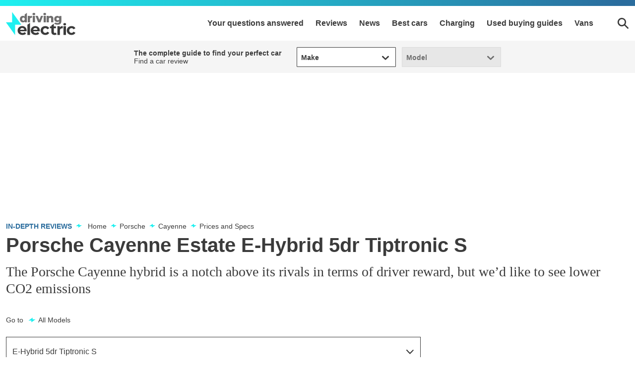

--- FILE ---
content_type: text/html; charset=utf-8
request_url: https://www.drivingelectric.com/porsche/cayenne/prices-specs/103050/e-hybrid-5dr-tiptronic-s
body_size: 85372
content:
<!doctype html>
<html lang="en" class="no-js"><head><link data-rh="true" rel="preload" as="style" href="/fonts/fonts.css"/><link data-rh="true" rel="stylesheet" href="/fonts/fonts.css" media="print"/><link data-rh="true" rel="apple-touch-icon" href="/public/logo-drivingelectric-square.png"/><link data-rh="true" href="https://www.drivingelectric.com/porsche/cayenne/prices-specs/103050/e-hybrid-5dr-tiptronic-s" rel="canonical"/><script>
          !function () { var e = function () { var e, t = "__tcfapiLocator", a = [], n = window; for (; n;) { try { if (n.frames[t]) { e = n; break } } catch (e) { } if (n === window.top) break; n = n.parent } e || (!function e() { var a = n.document, r = !!n.frames[t]; if (!r) if (a.body) { var i = a.createElement("iframe"); i.style.cssText = "display:none", i.name = t, a.body.appendChild(i) } else setTimeout(e, 5); return !r }(), n.__tcfapi = function () { for (var e, t = arguments.length, n = new Array(t), r = 0; r < t; r++)n[r] = arguments[r]; if (!n.length) return a; if ("setGdprApplies" === n[0]) n.length > 3 && 2 === parseInt(n[1], 10) && "boolean" == typeof n[3] && (e = n[3], "function" == typeof n[2] && n[2]("set", !0)); else if ("ping" === n[0]) { var i = { gdprApplies: e, cmpLoaded: !1, cmpStatus: "stub" }; "function" == typeof n[2] && n[2](i) } else a.push(n) }, n.addEventListener("message", (function (e) { var t = "string" == typeof e.data, a = {}; try { a = t ? JSON.parse(e.data) : e.data } catch (e) { } var n = a.__tcfapiCall; n && window.__tcfapi(n.command, n.version, (function (a, r) { var i = { __tcfapiReturn: { returnValue: a, success: r, callId: n.callId } }; t && (i = JSON.stringify(i)), e.source.postMessage(i, "*") }), n.parameter) }), !1)) }; "undefined" != typeof module ? module.exports = e : e() }();
        </script><script>
        window.dataLayer = window.dataLayer ? window.dataLayer : [];

        window._sp_ = {
          config: {
            accountId: 145,
            baseEndpoint: 'https://de-mms.drivingelectric.com',
            targetingParams: {
              type: 'GDPR'
            },
            events: {
              onMessageReady: function () {
                dataLayer.push({
                  'event': 'cmp-event',
                  'cmp-eventType': 'onMessageReady'
                });
              },
              onMessageChoiceSelect: function (choice_id, choice_type_id) {
                dataLayer.push({
                  'event': 'cmp-event',
                  'cmp-eventType': 'onMessageChoiceSelect',
                  'cmp-choice_id': choice_id,
                  'cmp-choice_type_id': choice_type_id
                });
              },
              onPrivacyManagerAction: function (pmData) {
                dataLayer.push({
                  'event': 'cmp-event',
                  'cmp-eventType': 'onPrivacyManagerAction',
                  'cmp-pmData': pmData
                });
              },
              onMessageChoiceError: function (err) {
                dataLayer.push({
                  'event': 'cmp-event',
                  'cmp-eventType': 'onMessageChoiceError',
                  'cmp-err': err
                });
              },
              onConsentReady: function (consentUUID, euconsent) {
                dataLayer.push({
                  'event': 'cmp-event',
                  'cmp-eventType': 'onConsentReady',
                  'cmp-consentUUID': consentUUID,
                  'cmp-euconsent': euconsent
                });
              },
              onPMCancel: function () {
                dataLayer.push({
                  'event': 'cmp-event',
                  'cmp-eventType': 'onPMCancel'
                });
              },
              onMessageReceiveData: function (data) {
                dataLayer.push({
                  'event': 'cmp-event',
                  'cmp-eventType': 'onMessageReceiveData',
                  'cmp-data': JSON.stringify(data)
                });
              },
              onSPPMObjectReady: function () {
                dataLayer.push({
                  'event': 'cmp-event',
                  'cmp-eventType': 'onSPPMObjectReady'
                });
              }
            }
          }
        }
      </script><script async="" src="https://de-mms.drivingelectric.com/wrapperMessagingWithoutDetection.js" type="text/javascript"></script><script>
        (() => {
          const htmlElement = document.getElementsByTagName('html');
          if (htmlElement && htmlElement.length) {
            htmlElement[0].classList.replace('no-js', 'js');
          }
        })();
        </script><meta charSet="utf-8"/><meta name="viewport" content="width=device-width,minimum-scale=1,initial-scale=1"/><meta name="theme-color" content="#fff"/><style data-chunk="main">.polaris__anchor-block{display:initial}.polaris__ad{background-color:#fff;margin:0 auto 18px;min-height:0;padding:6px 0;text-align:center;width:100%}@media (min-width:48em){.polaris__ad{margin:0 auto 36px;padding:6px 0}}@media (min-width:64em){.polaris__ad{padding:6px 0}}.polaris__ad.-full-width{background-color:#fff;border:0;left:50%;margin:0 -50vw;position:relative;right:50%;width:100vw}@media (min-width:48em){.polaris__ad.-full-width{margin:0 -50vw}}.polaris__ad.-mobile-sticky{bottom:0;left:0;margin:0 auto;padding:6px 0;position:fixed;right:0;width:100%;z-index:99}@media (min-width:48em){.polaris__ad.-mobile-sticky{background:0 0;display:none;height:0}}.polaris__ad.-no-background{background:0 0}@media (max-width:47.99em){.polaris__ad.-sidebar-ad{background-color:#fff;left:50%;margin:0 -50vw;position:relative;right:50%;width:100vw}}@media (min-width:48em){.polaris__ad.-sidebar-ad{background-color:#fff;border:1px solid #d8dcdf;max-width:320px;padding:6px;position:sticky}}.polaris__ad.-native-ad{background:0 0;border:0;margin:0;padding:0}.polaris__ad.-empty-ad-slot{left:0;margin:0;padding:0;visibility:hidden;width:1px}.polaris__ad.-empty-ad-slot .polaris__ad--label,.polaris__ad.-empty-ad-slot.-rendered-ad-slot{display:none}.polaris__ad--label{color:#3b3b3b;font-size:10px;line-height:normal;padding:0 0 4px;text-align:center;text-transform:none}@media (min-width:48em){.polaris__ad--label{font-size:12px;padding:0 0 4px}}body:not(.amp-mode-touch){overflow-x:hidden}body:not(.amp-mode-touch) .polaris__app .polaris__footer{padding-bottom:157px}@media (min-width:48em){body:not(.amp-mode-touch) .polaris__app .polaris__footer{padding-bottom:inherit}}.polaris__app .polaris__footer .polaris__amp-ad{border:0;margin:0;padding:0}.polaris__app .polaris__footer .polaris__amp-ad amp-sticky-ad{background-color:#fff;color:#3b3b3b;font-size:10px;line-height:normal;padding:6px 0;text-align:center;text-transform:none}@media (min-width:48em){.polaris__app .polaris__footer .polaris__amp-ad amp-sticky-ad{font-size:12px}}.polaris__app .polaris__footer .polaris__amp-ad amp-sticky-ad .amp-sticky-ad-close-button{background-color:inherit;display:none}.polaris__app .polaris__footer .polaris__amp-ad amp-sticky-ad amp-sticky-ad-top-padding{background-color:inherit;display:block}div[id^=oop_]{position:absolute}.polaris__impression-ad,.polaris__react-player>div{left:0;position:absolute;top:0}.polaris__link.-skip-advert{background-color:#fff;color:#3b3b3b;height:0;overflow:hidden;padding:0;position:absolute;-webkit-transition-property:none;transition-property:none;width:0;z-index:100000}@media (max-width:47.99em){.polaris__link.-skip-advert{display:none}}.polaris__link.-skip-advert.-right-side-skip{left:-100px;top:100px}.polaris__link.-skip-advert:not(.polaris__link.-skip-advert.-right-side-skip){left:0}.polaris__link.-skip-advert:focus{height:auto;padding:8px;width:auto}[amp=true] .polaris__link.-skip-advert{display:none}.polaris__go-to,.polaris__next-steps .polaris__next-steps--urls .polaris__link{-webkit-box-align:center;-ms-flex-align:center;align-items:center;display:-webkit-box;display:-ms-flexbox;display:flex}.polaris__go-to{font-size:14px;line-height:20px}.polaris__go-to .polaris__go-to--label{color:#3b3b3b;-ms-flex-negative:0;flex-shrink:0;font-size:inherit;font-weight:400;line-height:inherit;margin-right:10px}.polaris__go-to .polaris__go-to--icon{color:#1ef0f0;margin-right:5px}.polaris__go-to .polaris__go-to--icon svg{display:block;fill:#1ef0f0;max-height:14px;max-width:15px}.polaris__go-to .polaris__go-to--title a{color:#3b3b3b;font-size:inherit;font-weight:400;line-height:inherit}.polaris__go-to .polaris__go-to--title a:hover{color:#2a6c9d;-webkit-text-decoration:underline;text-decoration:underline}.polaris__pagination{border-bottom:0;border-top:0;display:-webkit-box;display:-ms-flexbox;display:flex;-webkit-box-pack:justify;-ms-flex-pack:justify;justify-content:space-between;margin:0;padding:0}.polaris__pagination .polaris__pagination--next,.polaris__pagination .polaris__pagination--previous{-webkit-box-flex:1;-ms-flex:1 0 50%;flex:1 0 50%;padding:0 12px 0 0}.polaris__pagination .polaris__pagination--next{padding:0 0 0 12px}.polaris__pagination a{border:0;display:block;font-size:16px;font-weight:400;position:relative;-webkit-text-decoration:none;text-decoration:none}.polaris__pagination a:hover .polaris__pagination--title{border-bottom:0;-webkit-text-decoration:underline;text-decoration:underline}.polaris__pagination a .polaris__pagination--icon{display:block;position:absolute}.polaris__pagination a .polaris__pagination--icon svg{fill:#ca0202;height:12px;margin:10px 0 0;width:15px}.polaris__pagination .polaris__pagination--previous a{padding-left:0;text-align:left}.polaris__pagination .polaris__pagination--previous a .polaris__pagination--icon{left:0;margin-left:8px}.polaris__pagination .polaris__pagination--next a{padding-right:0;text-align:right}.polaris__pagination .polaris__pagination--next a .polaris__pagination--icon{margin-right:8px;right:0;top:0}.polaris__pagination .polaris__pagination--label{color:#3b3b3b;display:block;line-height:26px}.polaris__pagination .polaris__pagination--title{color:#3b3b3b;display:block;font-size:16px;line-height:26px}.polaris__next-steps{margin:0;position:relative}.polaris__next-steps .polaris__heading{font-size:18px;line-height:26px;text-align:left}.polaris__next-steps .polaris__next-steps--urls{display:block;margin:0;padding:0}@media (min-width:48em){.polaris__next-steps .polaris__next-steps--urls{display:-webkit-box;display:-ms-flexbox;display:flex;-webkit-box-orient:horizontal;-webkit-box-direction:normal;-ms-flex-direction:row;flex-direction:row;-webkit-box-pack:justify;-ms-flex-pack:justify;justify-content:space-between}}.polaris__next-steps .polaris__next-steps--urls .polaris__link{background-color:#fff;border-radius:1px;color:#3b3b3b;font-size:16px;font-weight:600;-webkit-box-pack:center;-ms-flex-pack:center;justify-content:center;margin:0 0 12px;padding:12px 4px;-webkit-text-decoration:none;text-decoration:none;text-transform:none;width:100%}@media (min-width:48em){.polaris__next-steps .polaris__next-steps--urls .polaris__link{margin:0 0 0 12px;width:100%}.polaris__next-steps .polaris__next-steps--urls .polaris__link:first-child{margin-left:0}}.polaris__next-steps .polaris__next-steps--urls .polaris__link:hover{background-color:#00d9d9}.polaris__next-steps .polaris__next-steps--urls .polaris__link svg{fill:#3b3b3b;height:24px;margin-right:0;width:24px}.polaris__image--wrapper .polaris__image--meta{padding:12px 0 0}.polaris__image--wrapper .polaris__image--meta .polaris__image--caption,.polaris__image--wrapper .polaris__image--meta figcaption{color:#3b3b3b;font-size:16px;font-weight:400;line-height:26px;margin:0}.polaris__image--wrapper .polaris__image--meta .polaris__image--credits{color:#3b3b3b;font-size:12px;font-style:normal;line-height:16px;margin:12px 0 0}.imgScriptEnabled{display:none}.polaris__iframe iframe{border:0;max-width:100%}.polaris__podcast .polaris__podcast--heading{color:#3b3b3b;font-size:28px;font-style:normal;font-weight:700;line-height:34px;margin:0 0 36px}.polaris__podcast .polaris__podcast--excerpt,.polaris__podcast .polaris__podcast--title{color:#3b3b3b;font-size:26px;font-style:normal;font-weight:400;line-height:34px;margin:0 0 8px}.polaris__podcast .polaris__podcast--excerpt{font-size:18px;line-height:26px;margin:0 0 27px}.polaris__podcast .polaris__podcast--iframe{display:-webkit-box;display:-ms-flexbox;display:flex;margin:0 0 20px}.polaris__podcast .polaris__podcast--iframe iframe{border:0;height:auto}.polaris__podcast .polaris__podcast--view-more a{color:#3b3b3b;display:block;font-size:14px;font-weight:700;text-align:right;text-transform:uppercase}.polaris__podcast .polaris__podcast--view-more a svg{fill:#3b3b3b;height:11px;margin:0 0 0 8px;width:17px}.polaris__podcast .polaris__podcast--footer{border-top:0;padding:8px 0 0}.polaris__social a{border:0;margin:0 8px 12px 0}.polaris__social a:first-of-type{margin-left:0}.polaris__social .polaris__social--icon{-webkit-box-align:center;-ms-flex-align:center;align-items:center;background-color:#3b3b3b;background-position:50%;background-repeat:no-repeat;border:0;border-radius:50%;display:-webkit-inline-box;display:-ms-inline-flexbox;display:inline-flex;height:36px;-webkit-box-pack:center;-ms-flex-pack:center;justify-content:center;position:relative;width:36px}.polaris__social .polaris__social--icon svg{fill:#fff;max-height:36px;max-width:36px}.polaris__social .polaris__social--icon:hover{background-color:#1ef0f0}.polaris__social .polaris__social--icon:hover svg{fill:#fff}.polaris__social .polaris__social--label{border:0;color:#393939;font-size:14px;line-height:20px;clip:rect(1px,1px,1px,1px);clip-path:inset(50%);height:1px;margin:-1px;overflow:hidden;padding:0;position:absolute;width:1px;word-wrap:normal!important}.polaris__social .polaris__social--label:focus{background-color:#eee;clip:auto!important;clip-path:none;color:#444;display:block;font-size:1em;height:auto;left:5px;line-height:normal;padding:15px 23px 14px;-webkit-text-decoration:none;text-decoration:none;top:5px;width:auto;z-index:100000}.polaris__video{margin:0}.polaris__player-wrapper{padding-top:56.25%;position:relative}.polaris__react-player{bottom:0;left:0;position:absolute;right:0;top:0}.polaris__social-embed{display:-webkit-box;display:-ms-flexbox;display:flex;-webkit-box-pack:center;-ms-flex-pack:center;justify-content:center;margin:0 0 18px}@media (max-width:47.99em){.polaris__social-embed .twitter-tweet-rendered{width:100%!important}}.polaris__social-embed .fb-video>span,.polaris__social-embed.polaris__social-embed--vimeo,.polaris__social-embed.polaris__social-embed--youtube{height:0!important;padding-bottom:56.25%;position:relative}.polaris__social-embed .fb-video>span iframe,.polaris__social-embed.polaris__social-embed--vimeo iframe,.polaris__social-embed.polaris__social-embed--youtube iframe{height:100%!important;left:0;position:absolute;top:0;width:100%!important}.polaris__social-embed .fb-video{width:100%}.polaris__social-embed .fb-video>span{width:100%!important}@media (max-width:47.99em){.polaris__social-embed.polaris__social-embed--facebook{max-width:340px}.polaris__social-embed.polaris__social-embed--facebook .fb-post,.polaris__social-embed.polaris__social-embed--facebook .fb-post>span,.polaris__social-embed.polaris__social-embed--facebook .fb-post>span>iframe{width:100%!important}}.polaris__button,.polaris__button.-primary{background-color:#1ef0f0;border:0;border-radius:1px;color:#3b3b3b;cursor:pointer;font-family:Montserrat,Montserrat Fallback,sans-serif;font-size:16px;line-height:1;margin:0;padding:16px 24px;-webkit-transition:all .2s;transition:all .2s}.polaris__button.-primary:hover,.polaris__button.-secondary:hover,.polaris__button:hover{background-color:#00d9d9}.polaris__button.-secondary{background-color:#fff;border:1px solid #6e6e6e;border-radius:1px;color:#3b3b3b;cursor:pointer;font-family:Montserrat,Montserrat Fallback,sans-serif;font-size:16px;line-height:1;margin:0;padding:16px 24px}.polaris__button.-link{background:0 0;border:0;font-size:16px;line-height:1;margin:0;padding:0;-webkit-text-decoration:underline;text-decoration:underline}.polaris__button.-link,.polaris__button.-link:hover{color:#3b3b3b;cursor:pointer}.polaris__slideshow{border-radius:4px;display:-webkit-box;display:-ms-flexbox;display:flex;-webkit-box-orient:vertical;-webkit-box-direction:normal;-ms-flex-direction:column;flex-direction:column;gap:4px;overflow:hidden}.polaris__slideshow-carousel{overflow:hidden;position:relative;width:100%}.polaris__slideshow-carousel .polaris__slideshow-carousel__button{background-color:#000;border:2px solid #fff;border-radius:50px;-webkit-box-shadow:0 4px 10px 0 rgba(0,0,0,.25);box-shadow:0 4px 10px 0 rgba(0,0,0,.25);cursor:pointer;height:40px;margin:0 8px;padding:10px;position:absolute;top:50%;width:40px}@media (min-width:64em){.polaris__slideshow-carousel .polaris__slideshow-carousel__button{margin:0 16px}.polaris__slideshow-carousel .polaris__slideshow-carousel__button:hover:not(:disabled){background-color:#000;border:1px solid #fff;opacity:.6}}.polaris__slideshow-carousel .polaris__slideshow-carousel__button:disabled{background-color:#000;border-color:#fff;cursor:default;opacity:.3}.polaris__slideshow-carousel .polaris__slideshow-carousel__button:focus{outline:0}.polaris__slideshow-carousel .polaris__slideshow-carousel__button:focus-visible{-webkit-box-shadow:0 0 8px 0 #1ef0f0;box-shadow:0 0 8px 0 #1ef0f0;outline:0}.polaris__slideshow-carousel .polaris__slideshow-carousel__button:before{background-color:#fff;content:"";display:block;height:100%;-webkit-mask-image:url([data-uri]);mask-image:url([data-uri]);-webkit-mask-position:center;mask-position:center;-webkit-mask-repeat:no-repeat;mask-repeat:no-repeat;-webkit-mask-size:contain;mask-size:contain;width:100%}.polaris__slideshow-carousel .polaris__slideshow-carousel__button--prev{left:0;-webkit-transform:translateY(-50%) scaleX(-1);transform:translateY(-50%) scaleX(-1)}.polaris__slideshow-carousel .polaris__slideshow-carousel__button--next{right:0;-webkit-transform:translateY(-50%);transform:translateY(-50%)}.polaris__slideshow-carousel .polaris__slideshow-carousel__scroll-container{display:-webkit-box;display:-ms-flexbox;display:flex;max-height:60vh;overflow-x:auto;overflow-y:hidden;scroll-behavior:smooth;-ms-scroll-snap-type:x mandatory;scroll-snap-type:x mandatory;scrollbar-width:none}.polaris__slideshow-carousel .polaris__slideshow-carousel__scroll-container::-webkit-scrollbar,.polaris__slideshow-slider-thumbnails::-webkit-scrollbar{display:none}.polaris__slideshow-carousel .polaris__slideshow-carousel__slide{-webkit-box-align:center;-ms-flex-align:center;align-items:center;display:-webkit-box;display:-ms-flexbox;display:flex;-ms-flex-negative:0;flex-shrink:0;height:100%;-webkit-box-pack:center;-ms-flex-pack:center;justify-content:center;scroll-snap-align:center;width:100%}.polaris__slideshow-carousel .polaris__slideshow-carousel__image{height:100%;max-height:100%;max-width:100%;-o-object-fit:contain;object-fit:contain;width:100%}.polaris__slideshow-carousel .polaris__slideshow-carousel__counter,.polaris__slideshow-slider{-webkit-box-align:center;-ms-flex-align:center;align-items:center;display:-webkit-box;display:-ms-flexbox;display:flex}.polaris__slideshow-carousel .polaris__slideshow-carousel__counter{background-color:rgba(0,0,0,.8);border-radius:8px;bottom:10px;color:#fff;font-size:12px;line-height:16px;padding:6px 8px;position:absolute;right:8px;white-space:nowrap}@media (min-width:64em){.polaris__slideshow-carousel .polaris__slideshow-carousel__counter{bottom:22px;right:16px}}.polaris__slideshow-carousel .polaris__slideshow-carousel__counter-icon{background-color:#fff;display:inline-block;height:16px;margin-left:4px;-webkit-mask-image:url([data-uri]);mask-image:url([data-uri]);-webkit-mask-position:center;mask-position:center;-webkit-mask-repeat:no-repeat;mask-repeat:no-repeat;-webkit-mask-size:contain;mask-size:contain;width:16px}.polaris__slideshow-slider{position:relative}.polaris__slideshow-slider:focus-within .polaris__slideshow-slider-arrow,.polaris__slideshow-slider:hover .polaris__slideshow-slider-arrow{opacity:1;pointer-events:auto}.polaris__slideshow-slider:focus-within .polaris__slideshow-slider-arrow:hover,.polaris__slideshow-slider:hover .polaris__slideshow-slider-arrow:hover{opacity:.85}.polaris__slideshow-slider:focus-within .polaris__slideshow-slider-arrow:disabled,.polaris__slideshow-slider:focus-within .polaris__slideshow-slider-arrow:disabled:hover,.polaris__slideshow-slider:hover .polaris__slideshow-slider-arrow:disabled,.polaris__slideshow-slider:hover .polaris__slideshow-slider-arrow:disabled:hover{opacity:.3}.polaris__slideshow-slider-thumbnails{display:-webkit-box;display:-ms-flexbox;display:flex;gap:4px;-ms-overflow-style:none;overflow-x:scroll;padding:0;scroll-behavior:smooth;scrollbar-width:none}@media (prefers-reduced-motion:reduce){.polaris__slideshow-slider-thumbnails{scroll-behavior:auto}}.polaris__slideshow-slider-thumbnails:focus-visible{outline:2px solid #1ef0f0;outline-offset:2px}.polaris__slideshow-slider-thumbnail{background:0 0;border:0;-webkit-box-sizing:border-box;box-sizing:border-box;cursor:pointer;-webkit-box-flex:0;-ms-flex:0 0 auto;flex:0 0 auto;height:49px;max-width:86px;opacity:1;padding:0;position:relative}@media (prefers-reduced-motion:reduce){.polaris__slideshow-slider-thumbnail{-webkit-transition:none;transition:none}}@media (min-width:48em){.polaris__slideshow-slider-thumbnail{height:67px;max-width:118px}}@media (min-width:64em){.polaris__slideshow-slider-thumbnail{height:77px;max-width:137px}}.polaris__slideshow-slider-thumbnail:focus-visible{outline:2px solid #1ef0f0;outline-offset:-2px}.polaris__slideshow-slider-thumbnail.is-active{opacity:.6}.polaris__slideshow-slider-thumbnail.is-active:after{bottom:0;-webkit-box-shadow:inset 0 0 0 4px #1ef0f0;box-shadow:inset 0 0 0 4px #1ef0f0;content:"";left:0;pointer-events:none;position:absolute;right:0;top:0}.polaris__slideshow-slider-thumbnail-image{height:100%;max-width:86px;-o-object-fit:cover;object-fit:cover;width:auto}@media (min-width:48em){.polaris__slideshow-slider-thumbnail-image{max-width:118px}}@media (min-width:64em){.polaris__slideshow-slider-thumbnail-image{max-width:137px}}.polaris__slideshow-slider-arrow{-webkit-box-align:center;-ms-flex-align:center;align-items:center;background-color:#000;background-position:50%;background-repeat:no-repeat;border:0;border-radius:0;-webkit-box-sizing:border-box;box-sizing:border-box;cursor:pointer;display:-webkit-box;display:-ms-flexbox;display:flex;height:100%;-webkit-box-pack:center;-ms-flex-pack:center;justify-content:center;min-width:40px;opacity:0;padding:0;pointer-events:none;position:absolute;top:50%;-webkit-transform:translateY(-50%);transform:translateY(-50%);-webkit-transition:opacity .2s ease-in-out;transition:opacity .2s ease-in-out;z-index:2}@media (prefers-reduced-motion:reduce){.polaris__slideshow-slider-arrow{-webkit-transition:none;transition:none}}.polaris__slideshow-slider-arrow:before{background-color:#fff;bottom:0;content:"";left:0;-webkit-mask-image:url([data-uri]);mask-image:url([data-uri]);-webkit-mask-position:center;mask-position:center;-webkit-mask-repeat:no-repeat;mask-repeat:no-repeat;position:absolute;right:0;top:0}.polaris__slideshow-slider-arrow:focus{border:0}.polaris__slideshow-slider-arrow:focus-visible{opacity:1;outline:2px solid #fff;outline-offset:-2px;pointer-events:auto}.polaris__slideshow-slider-arrow:disabled{cursor:default}.polaris__slideshow-slider-arrow--left{left:0}.polaris__slideshow-slider-arrow--left:before{-webkit-transform:scaleX(-1);transform:scaleX(-1)}.polaris__slideshow-slider-arrow--right{right:0}.polaris__gallery{clear:both}@media (max-width:47.99em){.polaris__gallery:not(.-list){margin-left:-12px;margin-right:-12px;width:calc(100% + 24px)}}.polaris__gallery img{display:block;height:auto;max-width:100%;width:100%}.polaris__gallery .polaris__gallery--list .polaris__image--wrapper p,.polaris__gallery .polaris__image--wrapper{margin:0}.polaris__gallery.-swipe .polaris__image--meta{display:none}.polaris__gallery.-has-badge,[amp=true] .polaris__gallery.-swipe{position:relative}.polaris__gallery.-linkout .polaris__gallery--slide-info{background-color:#1ef0f0;background-size:16px}@media (min-width:48em){.polaris__gallery.-linkout .polaris__gallery--slide-info{background-size:24px}}.polaris__gallery.-has-badge .polaris__gallery--badge{left:0;max-height:32px;max-width:80px;position:absolute;top:0;z-index:9}.polaris__gallery .polaris__gallery--main{min-height:210px;position:relative}.polaris__gallery .polaris__gallery--list,.polaris__report-card .polaris__report-card--rating-container ul,.polaris__report-card .polaris__report-card--section-container ul{list-style-type:none;margin:0;padding:0}.polaris__gallery .polaris__gallery--list li{margin:0 0 12px;padding:0}.polaris__gallery .polaris__gallery--list li:not(.-ad){border-bottom:1px solid #00d9d9}.polaris__gallery .polaris__gallery--list li:empty{display:none}.polaris__gallery .polaris__gallery--cover,.polaris__gallery .polaris__gallery--list .polaris__image--wrapper{position:relative}.polaris__gallery .polaris__gallery--cover .polaris__link,.polaris__gallery .polaris__gallery--list .polaris__image--wrapper figure{background-color:#d5d4d4;height:0;padding-bottom:56.25%;position:relative}.polaris__gallery .polaris__gallery--cover .polaris__link>embed,.polaris__gallery .polaris__gallery--cover .polaris__link>iframe,.polaris__gallery .polaris__gallery--cover .polaris__link>img,.polaris__gallery .polaris__gallery--cover .polaris__link>noscript img,.polaris__gallery .polaris__gallery--cover .polaris__link>object,.polaris__gallery .polaris__gallery--cover .polaris__link>video,.polaris__gallery .polaris__gallery--list .polaris__image--wrapper figure>embed,.polaris__gallery .polaris__gallery--list .polaris__image--wrapper figure>iframe,.polaris__gallery .polaris__gallery--list .polaris__image--wrapper figure>img,.polaris__gallery .polaris__gallery--list .polaris__image--wrapper figure>noscript img,.polaris__gallery .polaris__gallery--list .polaris__image--wrapper figure>object,.polaris__gallery .polaris__gallery--list .polaris__image--wrapper figure>video{height:100%;left:0;position:absolute;top:0;width:100%}.polaris__gallery .polaris__gallery--cover>a{border:0;display:block}.polaris__gallery .polaris__gallery--slide-info{background:rgba(42,108,157,.75);border-radius:0;bottom:auto;color:#fff;display:inline-block;font-size:14px;font-weight:700;line-height:1;padding:10px 12px;position:absolute;right:12px}@media (min-width:48em){.polaris__gallery .polaris__gallery--slide-info{bottom:auto;font-size:14px;padding:10px 12px}}.polaris__gallery .polaris__gallery--slide-info a,.polaris__gallery .polaris__gallery--slide-info a.polaris__link{background:0 0;color:#fff;height:auto;padding:0;-webkit-text-decoration:none;text-decoration:none}.polaris__gallery .polaris__gallery--slide-info a.polaris__link:before,.polaris__gallery .polaris__gallery--slide-info a:before{color:#3b3b3b;content:"|";display:inline;font-weight:400;margin:0 5px}[amp=true] .polaris__gallery .polaris__gallery--slide-info{display:none}.polaris__gallery .polaris__gallery--navigation{margin:-24px 0 0;position:absolute;top:50%;width:100%}@media (min-width:48em){.polaris__gallery .polaris__gallery--navigation{margin:-30px 0 0}}.polaris__gallery button.polaris__button.polaris__gallery--next,.polaris__gallery button.polaris__button.polaris__gallery--previous{background-color:hsla(0,0%,96%,.5);background-position:50%;background-repeat:no-repeat;border-radius:0;height:48px;position:absolute;right:0;text-indent:-999em;top:0;width:60px}@media (min-width:48em){.polaris__gallery button.polaris__button.polaris__gallery--next,.polaris__gallery button.polaris__button.polaris__gallery--previous{height:60px}}.polaris__gallery button.polaris__button.polaris__gallery--next:hover,.polaris__gallery button.polaris__button.polaris__gallery--previous:hover{background-color:#f5f5f5}.polaris__gallery button.polaris__button.polaris__gallery--next:focus,.polaris__gallery button.polaris__button.polaris__gallery--previous:focus{outline:0}.polaris__gallery button.polaris__button.polaris__gallery--previous{left:0}.polaris__gallery+:not(.polaris__report-card){margin-top:1.5}.polaris__primary-media img{display:block;margin-bottom:0}.polaris__primary-media .polaris__image--wrapper{margin-bottom:0}.polaris__primary-media.-has-badge{position:relative}.polaris__primary-media .polaris__primary-media--badge,.polaris__primary-media.-has-badge>amp-img:first-child{left:8px;max-height:80px;max-width:120px;position:absolute;top:8px;z-index:9}.polaris__verdict-extra{display:block}.polaris__verdict-extra li{color:#3b3b3b;font-size:16px;font-weight:400;line-height:26px}.polaris__verdict-extra h2{color:#3b3b3b;font-size:20px;font-style:normal;font-weight:700;line-height:28px}.polaris__verdict-extra .polaris__verdict-extra--label{text-align:left}.polaris__verdict-extra .polaris__verdict-extra--label svg{fill:#1ef0f0;height:22px;position:relative;width:22px}.polaris__report-card{margin:0}.polaris__report-card .polaris__report-card--meta{border:1px solid #f5f5f5;border-left:0;border-right:0;color:#3b3b3b;display:block;font-size:14px;letter-spacing:-.3px;line-height:20px;padding:12px}@media (max-width:47.99em){.polaris__report-card .polaris__report-card--meta{margin-left:-12px;margin-right:-12px;width:calc(100% + 24px)}}@media (min-width:48em){.polaris__report-card .polaris__report-card--meta{border:1px solid #f5f5f5;display:block;grid-gap:45px;padding:20px}}.polaris__report-card .polaris__report-card--section-container{display:-webkit-box;display:-ms-flexbox;display:flex;grid-gap:12px;grid-template-columns:90px auto;margin-bottom:0}@media (min-width:48em){.polaris__report-card .polaris__report-card--section-container{grid-template-columns:100px auto;margin-bottom:0}}.polaris__report-card .polaris__report-card--row{display:-webkit-box;display:-ms-flexbox;display:flex;grid-gap:12px;grid-template-columns:1fr;margin:0 0 12px}@media (min-width:48em){.polaris__report-card .polaris__report-card--row:not(.-oneColumn){grid-template-columns:repeat(2,1fr)}}.polaris__report-card .polaris__report-card--row:last-child{margin:0}.polaris__report-card .polaris__rating--label,.polaris__report-card .polaris__report-card--label,.polaris__report-card .polaris__verdict-extra--label{color:#3b3b3b;font-size:14px;font-weight:700;line-height:20px;margin:0 30px 0 0;text-align:left}.polaris__report-card .polaris__rating--label svg,.polaris__report-card .polaris__report-card--label svg,.polaris__report-card .polaris__verdict-extra--label svg{fill:#3b3b3b;height:25px;width:25px}.polaris__report-card .polaris__report-card--price{font-size:16px;line-height:20px}@media (min-width:48em){.polaris__report-card .polaris__report-card--price{line-height:16px}}.polaris__report-card .polaris__report-card--price .polaris__price--post,.polaris__report-card .polaris__report-card--price .polaris__price--prefix{color:#3b3b3b;font-style:normal;font-weight:700}.polaris__report-card .polaris__report-card--price-container .polaris__report-card--label,.polaris__report-card .polaris__report-card--price-container .polaris__verdict-extra--label{text-align:left}.polaris__report-card .polaris__rating--text{color:#3b3b3b;font-size:14px;font-weight:400;line-height:20px;margin:0 0 6px}.polaris__hero--title span,.polaris__report-card .polaris__report-card--ctas,html.no-js .polaris__article-card .polaris__article-card--date.no-script{display:block}@media (min-width:48em){.polaris__report-card .polaris__report-card--ctas{display:-webkit-box;display:-ms-flexbox;display:flex;-webkit-box-orient:vertical;-webkit-box-direction:normal;-ms-flex-direction:column;flex-direction:column}}.polaris__report-card .polaris__report-card--ctas a,.polaris__report-card .polaris__report-card--ctas button{background:#fff;border:1px solid #3b3b3b;border-radius:1px;color:#3b3b3b;display:block;-webkit-box-flex:1;-ms-flex:1 0;flex:1 0;font-size:16px;font-weight:700;line-height:26px;margin:12px 0 0;padding:10px 0;text-align:center;-webkit-text-decoration:none;text-decoration:none;text-transform:uppercase}@media (min-width:48em){.polaris__report-card .polaris__report-card--ctas a,.polaris__report-card .polaris__report-card--ctas a:first-child,.polaris__report-card .polaris__report-card--ctas button,.polaris__report-card .polaris__report-card--ctas button:first-child{margin-left:0}}.polaris__report-card .polaris__report-card--ctas a:hover,.polaris__report-card .polaris__report-card--ctas button:hover{background:#3b3b3b;border-color:#3b3b3b;color:#fff;-webkit-text-decoration:none;text-decoration:none}.polaris__breadcrumb{color:#3b3b3b;margin:0;padding:12px 0 6px}@media (min-width:48em){.polaris__breadcrumb{-webkit-box-align:center;-ms-flex-align:center;align-items:center;display:-webkit-box;display:-ms-flexbox;display:flex;margin:0}}.polaris__breadcrumb ul{-webkit-box-align:center;-ms-flex-align:center;align-items:center;display:-webkit-box;display:-ms-flexbox;display:flex;-ms-flex-wrap:wrap;flex-wrap:wrap;margin:0;padding:0}@media (min-width:48em){.polaris__breadcrumb ul{margin:0;padding:0}}@media (min-width:64em){.polaris__breadcrumb ul{-webkit-box-pack:center;-ms-flex-pack:center;justify-content:center}}.polaris__breadcrumb li{display:inline-block;font-size:14px;line-height:1;margin:0 6px 0 0;position:relative}@media (min-width:48em){.polaris__breadcrumb li{margin-bottom:0}}.polaris__breadcrumb li:after{content:"";display:inline-block;margin-left:15px}.polaris__breadcrumb li:last-of-type:after{display:none}.polaris__breadcrumb li a{color:#3b3b3b;padding:0;-webkit-text-decoration:none;text-decoration:none}.polaris__breadcrumb li a:focus,.polaris__breadcrumb li a:hover{color:#2a6c9d}.polaris__breadcrumb.-sponsored .polaris__breadcrumb--kicker{background-color:transparent}.polaris__breadcrumb .polaris__breadcrumb--kicker+ul,.polaris__breadcrumb .polaris__breadcrumb--title+ul{padding:0}@media (min-width:48em){.polaris__breadcrumb .polaris__breadcrumb--kicker+ul,.polaris__breadcrumb .polaris__breadcrumb--title+ul{padding:0}}@media (min-width:64em){.polaris__breadcrumb .polaris__breadcrumb--kicker+ul,.polaris__breadcrumb .polaris__breadcrumb--title+ul{padding:0}}.polaris__breadcrumb .polaris__breadcrumb--title+.polaris__breadcrumb--kicker{margin:0 12px 0 0}@media (min-width:48em){.polaris__breadcrumb .polaris__breadcrumb--title+.polaris__breadcrumb--kicker{margin:0 12px 0 0}}.polaris__breadcrumb--kicker{background-color:transparent;color:#2a6c9d;font-size:14px;font-weight:700;line-height:1;padding:0}.polaris__breadcrumb--title{font-family:Montserrat,Montserrat Fallback,sans-serif;font-size:20px;font-weight:700;line-height:1;margin:0;text-transform:none}.polaris__hero{margin:auto;position:relative}.polaris__hero img{height:auto;min-height:230px;-o-object-fit:cover;object-fit:cover;width:100%}@media (min-width:48em){.polaris__hero img{min-height:350px}}@media (min-width:78.75em){.polaris__hero img{min-height:350px}}.polaris__hero--wrapper{padding:0 12px}@media (min-width:48em){.polaris__hero--wrapper{height:100%;left:0;margin:0 auto;max-width:1300px;position:absolute;right:0;top:0;width:100%}}.polaris__hero--title{color:#fff;font-size:16px;font-weight:700;line-height:26px}.polaris__hero--content{background-color:#3b3b3b;margin:0;padding:12px;position:relative;z-index:98}@media (min-width:48em){.polaris__hero--content{max-width:430px;padding:12px}}.polaris__shortauthorbio{display:-webkit-box;display:-ms-flexbox;display:flex;-webkit-box-orient:vertical;-webkit-box-direction:normal;-ms-flex-direction:column;flex-direction:column;gap:20px;margin:0 0 20px;padding:20px}@media (min-width:48em){.polaris__shortauthorbio{-webkit-box-orient:horizontal;-webkit-box-direction:normal;-ms-flex-direction:row;flex-direction:row}}.polaris__shortauthorbio .polaris__shortauthorbio--content{display:-webkit-box;display:-ms-flexbox;display:flex;-webkit-box-orient:horizontal;-webkit-box-direction:normal;-ms-flex-direction:row;flex-direction:row}.polaris__shortauthorbio .polaris__shortauthorbio-image,.polaris__shortauthorbio .polaris__shortauthorbio-image--desktop,.polaris__shortauthorbio .polaris__shortauthorbio-image--mobile{-ms-flex-negative:0;flex-shrink:0;height:80px;overflow:hidden;width:80px}.polaris__shortauthorbio .polaris__shortauthorbio-image img,.polaris__shortauthorbio .polaris__shortauthorbio-image--desktop img,.polaris__shortauthorbio .polaris__shortauthorbio-image--mobile img{border-radius:50%;height:80px;-o-object-fit:cover;object-fit:cover;width:80px}.polaris__shortauthorbio .polaris__shortauthorbio-image--mobile{display:none}@media (max-width:47.99em){.polaris__shortauthorbio .polaris__shortauthorbio-image--mobile{display:initial}}.polaris__shortauthorbio .polaris__shortauthorbio-image--desktop{display:none}@media (min-width:48em){.polaris__shortauthorbio .polaris__shortauthorbio-image--desktop{display:initial}}.polaris__shortauthorbio .polaris__shortauthorbio-author{display:-webkit-box;display:-ms-flexbox;display:flex;-webkit-box-orient:horizontal;-webkit-box-direction:normal;-ms-flex-direction:row;flex-direction:row;gap:20px;margin-bottom:0}@media (min-width:48em){.polaris__shortauthorbio .polaris__shortauthorbio-author{margin-bottom:10px}}.polaris__shortauthorbio .polaris__shortauthorbio-authorinfo{display:-webkit-box;display:-ms-flexbox;display:flex;-webkit-box-orient:vertical;-webkit-box-direction:normal;-ms-flex-direction:column;flex-direction:column;gap:0;-webkit-box-pack:space-evenly;-ms-flex-pack:space-evenly;justify-content:space-evenly}@media (min-width:48em){.polaris__shortauthorbio .polaris__shortauthorbio-authorinfo{gap:8px}}.polaris__article-card{border:0;position:relative}.polaris__article-card img{display:block;height:100%;max-height:none;-webkit-transition:none;transition:none;width:100%}@media (min-width:48em){.polaris__article-card img{max-height:none}}.polaris__article-card:hover{-webkit-box-shadow:0;box-shadow:0}.polaris__article-card:hover .polaris__article-card--title{-webkit-text-decoration:underline;text-decoration:underline}@media (min-width:64em){.polaris__article-card.-side{display:grid;grid-gap:12px;grid-template-areas:"media content";grid-template-columns:repeat(2,1fr)}}.polaris__article-card.-side .polaris__article-card--content{margin-bottom:0;-webkit-transform:none;transform:none}@media (min-width:64em){.polaris__article-card.-side .polaris__article-card--content{grid-area:content;padding-left:0}}.polaris__article-card.-side .polaris__article-card--excerpt,html.no-js .polaris__article-card .polaris__article-card--date{display:none}.polaris__article-card.-side .polaris__article-card--media{margin:0 0 12px}@media (min-width:64em){.polaris__article-card.-side .polaris__article-card--media{grid-area:media;margin:0}.polaris__article-card.-side .polaris__article-card--meta{-webkit-box-align:center;-ms-flex-align:center;align-items:center;-webkit-box-orient:horizontal;-webkit-box-direction:normal;-ms-flex-direction:row;flex-direction:row}}.polaris__article-card--content{padding:12px;position:relative}.-with-index .polaris__article-card--content{padding:16px 12px 12px 48px}.polaris__article-card--categories ul{list-style-type:none;margin:0;padding:0}.polaris__article-card--categories ul li:not(:first-child){display:none}.polaris__article-card--categories li{background:rgba(0,29,255,.2);color:#3b3b3b}.polaris__article-card--categories li a{color:#3b3b3b}.-sponsored .polaris__article-card--categories li{background:#0921cf;background:#dcdcdc;color:#fff}.-sponsored .polaris__article-card--categories li a{color:#fff}.polaris__article-card--index{background:#ffec00;color:#3b3b3b;display:-webkit-box;display:-ms-flexbox;display:flex;font-size:16px;font-style:normal;font-weight:700;left:-40px;line-height:26px;padding:0;position:absolute;text-transform:none;top:-8px}.-sponsored .polaris__article-card--categories li,.polaris__article-card--categories li,.polaris__article-card--kicker{display:block;font-size:12px;font-style:normal;font-weight:700;line-height:16px;margin:0;padding:0;text-transform:uppercase}.polaris__article-card--kicker{background:0 0;color:#2a6c9d}.polaris__article-card--kicker a{color:#2a6c9d}.-sponsored .polaris__article-card--kicker{background:#2a6c9d}.polaris__article-card--meta{-webkit-box-align:center;-ms-flex-align:center;align-items:center;display:-webkit-box;display:-ms-flexbox;display:flex;-ms-flex-wrap:nowrap;flex-wrap:nowrap;-webkit-box-pack:justify;-ms-flex-pack:justify;justify-content:space-between;margin-bottom:12px;min-height:auto;position:relative}.polaris__article-card--meta>div{padding:0 5px 0 0}.polaris__article-card--meta>div:not(:first-child){border-left:0;padding-left:0}.polaris__article-card--meta+.polaris__rating{margin:0}.polaris__article-card--link{display:block;height:100%;position:absolute;width:100%}.polaris__article-card--link:focus{outline:0}.polaris__article-card--media{background-color:#d5d4d4;height:0;overflow:hidden;padding-bottom:56.25%;position:relative}.polaris__article-card--media>embed,.polaris__article-card--media>iframe,.polaris__article-card--media>img,.polaris__article-card--media>noscript img,.polaris__article-card--media>object,.polaris__article-card--media>video{height:100%;left:0;position:absolute;top:0;width:100%}.polaris__article-card--title{color:#3b3b3b;font-size:16px;font-weight:700;line-height:20px;margin:0 0 12px;-webkit-transition:all .2s;transition:all .2s}.polaris__rating+.polaris__article-card--title{margin-top:0}.polaris__article-card--excerpt{color:#3b3b3b;font-size:14px;line-height:20px;margin:0}.polaris__article-card--date{color:#3b3b3b;font-size:12px;font-style:normal;font-weight:500;line-height:16px;-webkit-box-ordinal-group:4;-ms-flex-order:3;order:3}.polaris__article-card--date.-bottom{margin:12px 0 0}.polaris__article-card--rating{color:#3b3b3b}.polaris__article-card--rating.-over-image{bottom:12px;left:16px;position:absolute}.polaris__article-card--author,.polaris__article-card--rating,.polaris__article-card--rating .polaris__rating--stars{font-size:14px;line-height:20px}.polaris__article-card--author{color:#3b3b3b;-webkit-box-ordinal-group:3;-ms-flex-order:2;order:2}.polaris__article-card--author a{color:#3b3b3b}.polaris__article-card--resource{background:rgba(59,59,59,.75);color:#3b3b3b;font-size:12px;font-weight:700;line-height:16px;position:relative;z-index:9}.polaris__article-card--resource-label{background:0 0;color:#3b3b3b;display:block;font-size:12px;font-weight:700;line-height:16px;padding:8px 8px 8px 37px;text-transform:none}.polaris__article-card--resource-label:hover{color:#3b3b3b;-webkit-text-decoration:underline;text-decoration:underline}.polaris__article-card--meta--bottom{-webkit-box-align:initial;-ms-flex-align:initial;align-items:normal;display:initial}.polaris__article-group{margin:0;padding:0 0 36px}.polaris__article-group--header{border-top:0;display:grid;grid-template-columns:repeat(2,1fr);margin:0 0 24px;padding:0;position:relative;text-align:center}@media (min-width:48em){.polaris__article-group--header{border-bottom:0;margin:0 0 24px}.polaris__article-group--header>div:not(:last-child){grid-column:1/2;-webkit-box-pack:start;-ms-flex-pack:start;justify-content:start}}.polaris__article-group--header>div:only-child{grid-column:1/-1}.polaris__article-group--block{background:0 0;display:block;padding:0;position:relative;z-index:1}@media (min-width:48em){.polaris__article-group--block{display:-webkit-box;display:-ms-flexbox;display:flex;grid-column:-1;-webkit-box-pack:justify;-ms-flex-pack:justify;justify-content:space-between}}.polaris__article-group--date{color:#686868;font-family:Montserrat,Montserrat Fallback,sans-serif;font-size:20px;font-style:italic;line-height:28px;margin:0}.polaris__article-group--image img{margin-top:-15px;max-height:50px}.polaris__article-group--image span{color:#3b3b3b;font-family:Montserrat,Montserrat Fallback,sans-serif;font-size:12px;line-height:16px;margin-right:0}.polaris__article-group--articles{position:relative;z-index:9}@media (max-width:47.99em){.polaris__article-group--articles>div:not(:last-child){margin-bottom:12px}}.polaris__article-group--title{font-family:Montserrat,Montserrat Fallback,sans-serif;font-size:18px;margin:0 0 6px;padding:0;text-transform:uppercase}@media (min-width:48em){.polaris__article-group--title{margin:0 12px 0 0}}.polaris__article-group--cta{justify-self:right;text-align:right}.polaris__article-group--cta a{background:0 0;color:#3b3b3b;font-size:16px;font-weight:400;line-height:1;padding:0 20px 0 12px;text-transform:none}.polaris__article-group--blank a:hover,.polaris__article-group--cta a:hover{color:#2a6c9d;-webkit-text-decoration:none;text-decoration:none}@media (min-width:48em){.polaris__article-group__row-1 .polaris__article-group--articles{display:grid;grid-row-gap:12px}.polaris__article-group__row-2 .polaris__article-group--articles{display:grid;grid-gap:12px;grid-template-columns:repeat(2,1fr)}.polaris__article-group__row-3 .polaris__article-group--articles{display:grid;grid-gap:12px;grid-template-columns:repeat(3,1fr)}.polaris__article-group__row-4 .polaris__article-group--articles{display:grid;grid-gap:12px;grid-template-columns:repeat(2,1fr)}}@media (min-width:64em){.polaris__article-group__row-4 .polaris__article-group--articles{grid-template-columns:repeat(4,1fr)}}@media (min-width:48em){.polaris__article-group__row-5 .polaris__article-group--articles{display:grid;grid-gap:12px;grid-template-columns:repeat(2,1fr)}}@media (min-width:64em){.polaris__article-group__row-5 .polaris__article-group--articles{grid-template-columns:repeat(5,1fr)}}.polaris__article-group--blank h6{font-weight:400}.polaris__article-group--blank a{border-bottom:1px solid #dcdcdc;color:#3b3b3b}.polaris__article-group--blank a:hover{border-color:#3b3b3b;color:#3b3b3b}.polaris__article-group--author-details{display:none;margin:0;padding:0;position:relative}.polaris__article-group--author-details img{margin:0;max-width:200px}.polaris__article-group--author-name{color:#3b3b3b;font-family:"IBM Plex Serif","IBM Plex Serif Fallback",serif;font-size:18px;font-style:normal;font-weight:400;line-height:26px;margin:0;text-transform:none}@media (min-width:48em){html[amp=true] .polaris__article-group__row-2 .polaris__article-group--articles,html[amp=true] .polaris__article-group__row-3 .polaris__article-group--articles,html[amp=true] .polaris__article-group__row-4 .polaris__article-group--articles,html[amp=true] .polaris__article-group__row-5 .polaris__article-group--articles{grid-template-columns:1fr}}.polaris__related-links{margin:0 0 24px}@media (min-width:48em){.polaris__related-links{clear:both;float:left;margin:0 24px 1px 0;width:380px}}.polaris__related-links .polaris__related-links--list{border-bottom:1px solid #1ef0f0;border-top:1px solid #1ef0f0;list-style:none;margin:0;padding:12px}.polaris__related-links a{font-size:16px;font-weight:500;line-height:26px;margin-bottom:12px}.polaris__related-links a,.polaris__related-links a:active,.polaris__related-links a:focus{border:0;color:#3b3b3b;-webkit-text-decoration:none;text-decoration:none}.polaris__related-links a:hover{border:0;color:#2a6c9d;-webkit-text-decoration:none;text-decoration:none}.polaris__related-links .polaris__related-links--author,.polaris__related-links .polaris__related-links--title{color:#3b3b3b;display:none;font-family:Montserrat,Montserrat Fallback,sans-serif;font-size:20px;font-style:normal;font-weight:700;line-height:26px;margin:0;padding:0;text-transform:none}.polaris__related-links .polaris__related-links--author{font-size:14px;line-height:20px}.polaris__related-links .polaris__related-links--author-container{display:none}.polaris__related-links .polaris__related-links--author-container img{border-radius:50%;display:inline-block;height:20px;margin:0 12px 0 0;width:20px}@-webkit-keyframes spin{to{-webkit-transform:rotate(1turn);transform:rotate(1turn)}}@keyframes spin{to{-webkit-transform:rotate(1turn);transform:rotate(1turn)}}@-webkit-keyframes dotPulseBefore{0%,60%,to{-webkit-box-shadow:9976.5px 0 0 -5px #1ef0f0;box-shadow:9976.5px 0 0 -5px #1ef0f0}30%{-webkit-box-shadow:9976.5px 0 0 2px #1ef0f0;box-shadow:9976.5px 0 0 2px #1ef0f0}}@keyframes dotPulseBefore{0%,60%,to{-webkit-box-shadow:9976.5px 0 0 -5px #1ef0f0;box-shadow:9976.5px 0 0 -5px #1ef0f0}30%{-webkit-box-shadow:9976.5px 0 0 2px #1ef0f0;box-shadow:9976.5px 0 0 2px #1ef0f0}}@-webkit-keyframes dotPulse{0%,60%,to{-webkit-box-shadow:9999px 0 0 -5px #1ef0f0;box-shadow:9999px 0 0 -5px #1ef0f0}30%{-webkit-box-shadow:9999px 0 0 2px #1ef0f0;box-shadow:9999px 0 0 2px #1ef0f0}}@keyframes dotPulse{0%,60%,to{-webkit-box-shadow:9999px 0 0 -5px #1ef0f0;box-shadow:9999px 0 0 -5px #1ef0f0}30%{-webkit-box-shadow:9999px 0 0 2px #1ef0f0;box-shadow:9999px 0 0 2px #1ef0f0}}@-webkit-keyframes dotPulseAfter{0%,60%,to{-webkit-box-shadow:10021.5px 0 0 -5px #1ef0f0;box-shadow:10021.5px 0 0 -5px #1ef0f0}30%{-webkit-box-shadow:10021.5px 0 0 2px #1ef0f0;box-shadow:10021.5px 0 0 2px #1ef0f0}}@keyframes dotPulseAfter{0%,60%,to{-webkit-box-shadow:10021.5px 0 0 -5px #1ef0f0;box-shadow:10021.5px 0 0 -5px #1ef0f0}30%{-webkit-box-shadow:10021.5px 0 0 2px #1ef0f0;box-shadow:10021.5px 0 0 2px #1ef0f0}}.tablesaw{border:0;border-collapse:collapse;empty-cells:show;max-width:100%;padding:0;width:100%}.tablesaw *{-webkit-box-sizing:border-box;box-sizing:border-box}.tablesaw-stack td .tablesaw-cell-label,.tablesaw-stack th .tablesaw-cell-label{display:none}@media only all{.tablesaw-stack{clear:both}.tablesaw-stack td,.tablesaw-stack th{display:block;text-align:left}.tablesaw-stack tr{clear:both;display:table-row}.tablesaw-stack td .tablesaw-cell-label,.tablesaw-stack th .tablesaw-cell-label{display:inline-block;padding:0 .6em 0 0;width:30%}.tablesaw-stack td .tablesaw-cell-label-top,.tablesaw-stack th .tablesaw-cell-label-top{display:block;margin:.4em 0;padding:.4em 0}.tablesaw-cell-label{display:block}.tablesaw-stack tbody th.group{margin-top:-1px}.tablesaw-stack th.group b.tablesaw-cell-label{display:none!important}}.tablesaw-fix-persist{table-layout:fixed}@media only all{.tablesaw-swipe td.tablesaw-swipe-cellhidden,.tablesaw-swipe th.tablesaw-swipe-cellhidden{display:none}}:root{--button-text:#1c95d4;--button-selected-background:#29abe2;--button-checkbox-selected-background:#34a3de;--button-selected-shadow:rgba(0,75,115,.45);--button-interaction-shadow:#4faeef}.tablesaw-btn{-webkit-appearance:none;-moz-appearance:none;appearance:none;background:0 0;border:1px solid #ccc;border-radius:.25em;-webkit-box-shadow:0 1px 0 #fff;box-shadow:0 1px 0 #fff;color:#4a4a4a;cursor:pointer;display:inline-block;height:auto;padding:.5em .85em .4em;position:relative;text-align:center;text-transform:capitalize;top:0;width:auto}a.tablesaw-btn{color:#1c95d4;color:var(--button-text)}.polaris__newsletter .polaris__newsletter--button-group .polaris__newsletter--link:hover,.tablesaw-btn,.tablesaw-btn:hover{-webkit-text-decoration:none;text-decoration:none}.tablesaw-btn:active{background-color:#ddd}@supports (box-shadow:none){.tablesaw-btn:focus{background-color:#fff;-webkit-box-shadow:0 0 .35em #4faeef!important;box-shadow:0 0 .35em #4faeef!important;-webkit-box-shadow:0 0 .35em var(--button-interaction-shadow)!important;box-shadow:0 0 .35em var(--button-interaction-shadow)!important;outline:0}}.tablesaw-btn-select select{background:0 0;border:0;color:transparent;display:inline-block;height:100%;left:0;margin:0;min-height:1em;opacity:0;position:absolute;top:0;width:100%;z-index:2}.tablesaw-btn select option{background:#fff;color:#000}.tablesaw-btn.btn-small{font-size:1.0625em;line-height:19px;padding:.3em 1em}.tablesaw-btn.btn-micro{font-size:.8125em;padding:.4em .7em .25em}.tablesaw-btn-select{color:#4d4d4d;display:inline-block;min-width:7.25em;padding-right:2.5em;text-align:left}.tablesaw-btn-select:after{background:0 0;background-position:.25em .45em;background-repeat:no-repeat;bottom:0;content:"▼";font-size:.55em;left:auto;margin:0;padding-left:1em;padding-top:1.2em;position:absolute;right:0;top:0;width:1.8em}.tablesaw-btn-select.btn-micro:after,.tablesaw-btn-select.btn-small:after{background:0 0;border-left-width:0;-webkit-box-shadow:none;box-shadow:none;font-size:.5em;line-height:1.65;padding-right:.5em;padding-top:1em;width:1.2em}.tablesaw-advance .tablesaw-btn{-webkit-appearance:none;-moz-appearance:none;border-radius:.25em;-webkit-box-sizing:border-box;box-sizing:border-box;text-shadow:0 1px 0 #fff}.tablesaw-advance .tablesaw-btn.btn-micro{font-size:.8125em;padding:.3em .7em .25em}.tablesaw-advance a.tablesaw-nav-btn:first-child{margin-left:0}.polaris__sponsor-info>div:last-child,.tablesaw-advance a.tablesaw-nav-btn:last-child{margin-right:0}.tablesaw-advance a.tablesaw-nav-btn{background-position:50% 50%;display:inline-block;height:1.8em;margin-left:.25em;margin-right:.25em;overflow:hidden;position:relative;text-indent:-9999px;width:1.8em}.tablesaw-advance a.tablesaw-nav-btn.down:before,.tablesaw-advance a.tablesaw-nav-btn.left:before,.tablesaw-advance a.tablesaw-nav-btn.right:before,.tablesaw-advance a.tablesaw-nav-btn.up:before{content:" ";height:0;overflow:hidden;position:absolute;width:0}.tablesaw-advance a.tablesaw-nav-btn.down:before{border-left:5px solid transparent;border-right:5px solid transparent;border-top:5px solid gray;left:.5em;top:.65em}.tablesaw-advance a.tablesaw-nav-btn.up:before{border-bottom:5px solid gray;border-left:5px solid transparent;border-right:5px solid transparent;left:.5em;top:.65em}.tablesaw-advance a.tablesaw-nav-btn.left:before,.tablesaw-advance a.tablesaw-nav-btn.right:before{border-bottom:5px solid transparent;border-top:5px solid transparent;top:.45em}.tablesaw-advance a.tablesaw-nav-btn.left:before{border-right:5px solid gray;left:.6em}.tablesaw-advance a.tablesaw-nav-btn.right:before{border-left:5px solid gray;left:.7em}.tablesaw-advance a.tablesaw-nav-btn.disabled{cursor:default;opacity:.25;pointer-events:none}.tablesaw-bar,.tablesaw-bar-section~table{clear:both}.tablesaw-bar *{-webkit-box-sizing:border-box;box-sizing:border-box}.tablesaw-bar-section{float:left}.tablesaw-bar-section label{clear:both;color:#888;display:block;font-size:.875em;margin-right:.5em;padding:.5em 0;text-transform:uppercase}.tablesaw-btn{margin:.5em 0}.tablesaw-enhanced .tablesaw-btn{margin-bottom:.5em;margin-top:.5em}.tablesaw-btn-select,.tablesaw-enhanced .tablesaw-btn-select{margin-bottom:0}.tablesaw-bar .tablesaw-bar-section .tablesaw-btn{background:0 0;border:0;-webkit-box-shadow:none;box-shadow:none;font-size:1em;margin-left:.4em;margin-top:0;padding-left:.3em;text-transform:uppercase}.tablesaw-bar .tablesaw-bar-section .btn-select{min-width:0}.tablesaw-bar .tablesaw-bar-section .btn-select:after{padding-top:.9em}.tablesaw-bar .tablesaw-bar-section select{background:0 0;color:#888;text-transform:none}.tablesaw-bar-section .abbreviated{display:inline}.polaris__table .tablesaw-bar.tablesaw-all-cols-visible,.tablesaw-bar-section .longform{display:none}@media (min-width:24em){.tablesaw-bar-section .abbreviated{display:none}.tablesaw-bar-section .longform{display:inline}}.polaris__table{margin:0 0 24px;overflow:auto}@media (max-width:47.9375em){.polaris__table .tablesaw-stack tbody tr{border-bottom:1px solid #dfdfdf;display:block;width:100%}.polaris__table .tablesaw-stack thead td,.polaris__table .tablesaw-stack thead th{display:none}.polaris__table .tablesaw-stack tbody td,.polaris__table .tablesaw-stack tbody th{clear:left;display:block;float:left;width:100%}.polaris__table .tablesaw-cell-label{vertical-align:top}.polaris__table .tablesaw-cell-content{display:inline-block;max-width:67%}.polaris__table .tablesaw-stack td:empty,.polaris__table .tablesaw-stack th:empty{display:none}}@media (min-width:48em){.polaris__table .tablesaw-stack tr{display:table-row}.polaris__table .tablesaw-stack td,.polaris__table .tablesaw-stack th,.polaris__table .tablesaw-stack thead td,.polaris__table .tablesaw-stack thead th{display:table-cell;margin:0}.polaris__table .tablesaw-stack td .tablesaw-cell-label,.polaris__table .tablesaw-stack th .tablesaw-cell-label{display:none!important}}.polaris__table caption,.polaris__table table{border:0;border-bottom:1px solid #1ef0f0;font-size:16px;line-height:26px}.polaris__table caption{border-bottom:0;font-weight:700;margin:0;padding:10px}.polaris__table thead tr{border-bottom:1px solid #3b3b3b;border-top:1px solid #3b3b3b}.polaris__table th{border-right:1px solid #f5f5f5;font-size:16px;font-weight:600;line-height:26px;padding:12px}.polaris__table th:last-child{border-right:1px solid #f5f5f5;color:#3b3b3b}@media (min-width:48em){.polaris__table th:last-child{background-color:#ecfbfb}}.polaris__table tbody tr{border-bottom:0;border-top:0}.polaris__table tbody tr:nth-child(2n),.polaris__table tbody tr:nth-child(2n) td{background-color:#ecfbfb}@media (min-width:48em){.polaris__table tbody tr:nth-child(2n) td,.polaris__table tbody tr:nth-child(2n) td:last-child{background-color:#ecfbfb}}.polaris__table tbody tr:nth-child(odd),.polaris__table tbody tr:nth-child(odd) td{background-color:#fff}@media (min-width:48em){.polaris__table tbody tr:nth-child(odd) td,.polaris__table tbody tr:nth-child(odd) td:last-child{background-color:#fff}}.polaris__multi-page-navigation.-is-open .polaris__multi-page-navigation--menu ul li:last-child,.polaris__table tbody tr:last-child{border-bottom:0}.polaris__table td{border-left:0;border-right:0;padding:12px}@media (min-width:48em){.polaris__table td{border-left:0;border-right:1px solid #f5f5f5}}.polaris__table td:first-child,.polaris__table td:last-child{color:#3b3b3b}.polaris__table.amp-carousel-slide{width:100%}.polaris__teamhub{margin:0 0 36px}.polaris__teamhub--title{background-color:#fff;color:#3b3b3b;display:inline-block;font-family:"IBM Plex Serif","IBM Plex Serif Fallback",serif;font-size:20px;font-weight:700;line-height:28px;margin:0;padding:0 15px 0 0;position:relative;text-transform:capitalize;z-index:1}.polaris__teamhub--header{margin:0 0 12px;position:relative}@media (min-width:64em){.polaris__teamhub--header{margin-bottom:24px}}.polaris__teamhub--member{display:-webkit-box;display:-ms-flexbox;display:flex;margin:0 0 24px;position:relative}@media (min-width:48em){.polaris__teamhub--member{margin:0;padding:0 0 12px}}@media (min-width:64em){.polaris__teamhub--member{padding:0 0 24px}}.polaris__teamhub--member:hover .polaris__teamhub--member-link span{-webkit-text-decoration:underline;text-decoration:underline}.polaris__teamhub--member>a.polaris__teamhub--member-url{height:100%;left:0;position:absolute;top:0;width:100%;z-index:9}@media (min-width:48em){.polaris__teamhub--content{display:grid;grid-gap:12px;gap:12px;grid-template-columns:repeat(2,1fr)}}@media (min-width:64em){.polaris__teamhub--content{gap:24px;grid-template-columns:repeat(4,1fr)}}.polaris__teamhub--member-photo{border:1px solid #ca0202;border-radius:50%;height:86px;margin:0 20px 0 0;width:86px}.polaris__teamhub--member-photo img{border-radius:50%;display:block;-webkit-filter:grayscale(0);filter:grayscale(0);height:100%;width:100%}.polaris__teamhub--member-content{width:calc(100% - 86px)}.polaris__teamhub--member-title{color:#393939;font-family:"IBM Plex Serif","IBM Plex Serif Fallback",serif;font-size:14px;font-weight:700;line-height:20px;margin:0 0 7px;text-transform:uppercase}.polaris__teamhub--member-name{color:#3b3b3b;font-family:"IBM Plex Serif","IBM Plex Serif Fallback",serif;font-size:18px;font-weight:400;line-height:26px;margin:0 0 6px}.polaris__teamhub--member-link{font-size:12px;line-height:16px}.polaris__teamhub--member-link span{display:inline-block}.polaris__teamhub--member-link svg{display:inline-block;fill:#3b3b3b;height:10px;margin:0 0 0 6px;width:14px}.polaris__teamhub--member-bio,.polaris__teamhub--member-bio p{color:#3b3b3b;font-family:"IBM Plex Serif","IBM Plex Serif Fallback",serif;font-size:18px;font-weight:400;line-height:26px;margin:0 0 6px}.polaris__teamhub--summary{border-bottom:0;border-top:1px solid #d5d4d4;color:#3b3b3b;font-size:12px;font-style:normal;line-height:16px;margin:18px 0;padding:0 0 18px;position:relative}@media (min-width:48em){.polaris__teamhub--summary{font-size:12px;line-height:16px;margin:18px 0;padding:0 0 18px}}.polaris__teamhub--summary p{font-size:12px;line-height:16px}.polaris__digiteka{margin:0 auto 24px}.polaris__ceros{margin:0 0 36px}.polaris__ceros iframe{border:0}.polaris__input[type=email],.polaris__input[type=number],.polaris__input[type=password],.polaris__input[type=search],.polaris__input[type=text]{border:1px solid #f3f3f3;border-radius:1px;color:#000;font-size:16px;padding:14px 12px}.polaris__input[type=email]:focus,.polaris__input[type=number]:focus,.polaris__input[type=password]:focus,.polaris__input[type=search]:focus,.polaris__input[type=text]:focus{border:1px solid #1ef0f0;outline:0}.polaris__input[type=email]:invalid,.polaris__input[type=number]:invalid,.polaris__input[type=password]:invalid,.polaris__input[type=search]:invalid,.polaris__input[type=text]:invalid{border:1px solid #f32c35}.polaris__newsletter{background:#3b3b3b;clear:both;margin:18px 0;padding:12px}@media (min-width:48em){.polaris__newsletter{padding:12px}.polaris__newsletter .polaris__newsletter--form{-webkit-box-align:center;-ms-flex-align:center;align-items:center;display:-webkit-box;display:-ms-flexbox;display:flex;-ms-flex-pack:distribute;justify-content:space-around}}.polaris__newsletter .polaris__newsletter--button-group{display:-webkit-box;display:-ms-flexbox;display:flex}.polaris__newsletter .polaris__newsletter--button-group.-show-link{text-align:center}.polaris__newsletter .polaris__newsletter--button-group .polaris__input{background:#fff;border-bottom-right-radius:0;border-top-right-radius:0}.polaris__newsletter .polaris__newsletter--button-group .polaris__button,.polaris__newsletter .polaris__newsletter--button-group .polaris__newsletter--link{border-bottom-left-radius:0;border-top-left-radius:0;color:transparent;font-size:1px;font-weight:400;position:relative;text-transform:none}.polaris__newsletter .polaris__newsletter--button-group .polaris__button:after,.polaris__newsletter .polaris__newsletter--button-group .polaris__newsletter--link:after{background-image:url(https://media.evo.co.uk/image/upload/v1568969950/ico-caret-right.svg);background-position:50%;background-size:20px;content:"";display:block;height:20px;left:15px;position:absolute;top:10px;width:20px}.polaris__newsletter .polaris__newsletter--button-group .polaris__newsletter--link{border-radius:1px;display:block;text-align:center}@media (min-width:48em){.polaris__newsletter .polaris__newsletter--button-group .polaris__newsletter--link{display:inline-block}}.polaris__newsletter .polaris__newsletter--main-heading{color:#3b3b3b;font-family:Montserrat,Montserrat Fallback,sans-serif;font-size:34px;font-weight:700;line-height:44px;margin:0;text-align:center}.polaris__newsletter .polaris__newsletter--title{color:#fff;font-size:14px;font-weight:700;line-height:20px}@media (min-width:64em){.polaris__newsletter .polaris__newsletter--title{font-size:18px;line-height:26px}}.polaris__newsletter .polaris__newsletter--subtitle{color:#fff;font-size:14px;font-weight:400;line-height:20px}.polaris__subscription{border:1px solid #d5d4d4;position:relative}.polaris__subscription .polaris__subscription--main-heading{color:#3b3b3b;font-family:Montserrat,Montserrat Fallback,sans-serif;font-size:34px;font-weight:700;line-height:44px;margin:0;text-align:center}.polaris__subscription .polaris__subscription--title{color:#3b3b3b;font-family:Montserrat,Montserrat Fallback,sans-serif;font-size:16px;font-weight:700;line-height:26px;margin:4px 0 3px}@media (min-width:64em){.polaris__subscription .polaris__subscription--title{font-size:18px;line-height:26px}}.polaris__subscription .polaris__subscription--container{background-color:transparent;padding:20px;text-align:left}@media (min-width:48em){.polaris__subscription .polaris__subscription--container{display:grid;grid-column-gap:50px;grid-template-columns:2fr 6fr;padding:20px 30px 27px}}.polaris__subscription .polaris__subscription--excerpt{color:#3b3b3b;font-size:14px;line-height:20px;margin-bottom:12px}.polaris__subscription .polaris__subscription--cta a{background-color:#1ef0f0;border:1px solid #1ef0f0;border-radius:1px;color:#3b3b3b;display:inline-block;font-size:14px;font-weight:500;line-height:1;padding:10px 15px;text-align:center;-webkit-text-decoration:none;text-decoration:none;text-transform:none;width:100%}@media (min-width:48em){.polaris__subscription .polaris__subscription--cta a{width:auto}}.polaris__subscription .polaris__subscription--cta a:hover,.polaris__subscription .polaris__subscription--cta-secondary a,.polaris__subscription .polaris__subscription--cta-secondary a:hover{background-color:#00d9d9;color:#3b3b3b;-webkit-text-decoration:none;text-decoration:none}.polaris__subscription .polaris__subscription--cta-secondary a{background-color:#1ef0f0;border:1px solid #1ef0f0;border-radius:1px;display:inline-block;font-size:14px;font-weight:500;line-height:1;padding:10px 15px;text-align:center;text-transform:none;width:100%}@media (min-width:48em){.polaris__subscription .polaris__subscription--cta-secondary a{width:auto}}.polaris__subscription .polaris__subscription--image img{display:block;height:auto;margin:0;max-width:100%;width:150px}@media (min-width:48em){.polaris__subscription .polaris__subscription--image img{width:160px}}@media (max-width:47.99em){.polaris__subscription .polaris__subscription--content{margin-top:20px}}.polaris__subscription .polaris__subscription--link{bottom:0;color:transparent;left:0;position:absolute;right:0;top:0;z-index:1}.polaris__review{border-bottom:1px solid #d5d4d4;margin:0 0 12px;padding:0 0 12px}.polaris__review:first-child{border-top:1px solid #d5d4d4}.polaris__review .polaris__review--index{background-color:#dcdcdc;border-radius:50%;color:#fff;display:inline-block;-webkit-box-flex:0;-ms-flex:0 0 45px;flex:0 0 45px;font-size:20px;font-weight:700;height:45px;line-height:1;margin:0 12px 0 0;position:relative;text-align:center;width:45px}.polaris__review .polaris__review--index:before{content:attr(data-index);display:inline;left:50%;position:absolute;top:50%;-webkit-transform:translate(-50%,-50%);transform:translate(-50%,-50%)}.polaris__review .polaris__review--title{color:#3b3b3b;font-family:arial,tahoma,helvetica,sans-serif;font-size:20px;font-weight:400;line-height:26px;margin:0 0 12px}.polaris__review .polaris__review--description{color:#3b3b3b;font-size:18px;font-weight:400;line-height:1.5;margin:0 0 6px}.polaris__review .polaris__review--rating{font-size:20px;line-height:26px;margin:0 0 6px}.polaris__review .polaris__review--rating:last-child{margin:0}.polaris__review .polaris__review--rating--label{color:#3b3b3b;font-weight:400;margin-right:3px}.polaris__review .polaris__review--rating--value{color:#1ef0f0;font-weight:400}.polaris__review-list{margin:0 0 36px}.polaris__review-list .polaris__rating{-webkit-box-align:center;-ms-flex-align:center;align-items:center;display:-webkit-box;display:-ms-flexbox;display:flex;-ms-flex-wrap:wrap;flex-wrap:wrap;font-size:14px;line-height:20px}.polaris__review-list .polaris__rating--label,.polaris__review-list .polaris__rating--text span{font-weight:700}.polaris__review-list .polaris__rating--label,.polaris__review-list .polaris__rating--stars{margin:0 12px 0 0}.polaris__review-list .polaris__rating--text{font-size:14px;line-height:20px;margin:0}@media (min-width:48em){.polaris__review-list--header{display:-webkit-box;display:-ms-flexbox;display:flex;-webkit-box-pack:justify;-ms-flex-pack:justify;justify-content:space-between;margin:0 0 12px}}.polaris__review-list--header .polaris__heading{font-size:18px;font-weight:700;line-height:26px}.polaris__review-list--body .polaris__review{border:1px solid #dcdcdc;padding:12px}.polaris__review-list--body .polaris__review--title{font-size:20px;font-weight:700;line-height:26px;margin:0 0 12px}.polaris__review-list--body .polaris__review--description{color:#dcdcdc;font-size:14px;line-height:20px}.polaris__review-list--body .polaris__rating--stars svg{max-height:20px;max-width:20px}.polaris__newsletter-sign-up-form{margin-bottom:36px}.polaris__newsletter-sign-up-form--title{color:#3b3b3b;font-family:Montserrat,Montserrat Fallback,sans-serif;font-size:24px;font-weight:700;line-height:32px;margin-bottom:18px}@media (min-width:768px){.polaris__newsletter-sign-up-form--title{font-size:40px;line-height:30px}}@media (min-width:1024px){.polaris__newsletter-sign-up-form--title{font-size:40px;line-height:30px}}.polaris__newsletter-sign-up-form .polaris__input[type=email],.polaris__newsletter-sign-up-form .polaris__input[type=text]{background-color:#fff;border:1px solid #d5d4d4;border-radius:0;color:#3b3b3b;font-size:18px;line-height:1.5;padding:9px 16px}@media (min-width:64em){.polaris__newsletter-sign-up-form .polaris__input[type=email]:hover,.polaris__newsletter-sign-up-form .polaris__input[type=text]:hover{border-color:#3b3b3b}}.polaris__newsletter-sign-up-form .polaris__input[type=email]::-webkit-input-placeholder,.polaris__newsletter-sign-up-form .polaris__input[type=text]::-webkit-input-placeholder{color:rgba(59,59,59,.4)}.polaris__newsletter-sign-up-form .polaris__input[type=email]::-moz-placeholder,.polaris__newsletter-sign-up-form .polaris__input[type=text]::-moz-placeholder{color:rgba(59,59,59,.4)}.polaris__newsletter-sign-up-form .polaris__input[type=email]:-ms-input-placeholder,.polaris__newsletter-sign-up-form .polaris__input[type=email]::-ms-input-placeholder,.polaris__newsletter-sign-up-form .polaris__input[type=text]:-ms-input-placeholder,.polaris__newsletter-sign-up-form .polaris__input[type=text]::-ms-input-placeholder{color:rgba(59,59,59,.4)}.polaris__newsletter-sign-up-form .polaris__input[type=email]::placeholder,.polaris__newsletter-sign-up-form .polaris__input[type=text]::placeholder{color:rgba(59,59,59,.4)}.polaris__newsletter-sign-up-form .polaris__input[type=email]:focus,.polaris__newsletter-sign-up-form .polaris__input[type=text]:focus{border-color:#3b3b3b;outline:0}.polaris__newsletter-sign-up-form .polaris__input[type=checkbox]{-webkit-appearance:none;-moz-appearance:none;appearance:none;background-color:#fff;border:1px solid #d5d4d4;border-radius:2px;cursor:pointer;height:16px;margin-right:12px;position:relative;width:16px}.polaris__newsletter-sign-up-form .polaris__input[type=checkbox]:before{background-color:#fff;content:"";height:12px;left:50%;-webkit-mask-image:url("data:image/svg+xml;utf8,%3Csvg xmlns%3D%22http%3A%2F%2Fwww.w3.org%2F2000%2Fsvg%22 width%3D%2212%22 height%3D%2212%22 viewBox%3D%220 0 12 12%22 fill%3D%22none%22%3E%3Cpath d%3D%22M4.4497 9.59993C3.18576 8.41129 1.9334 7.23366 0.666626 6.04242C1.01358 5.67203 1.35075 5.31209 1.70318 4.9358C2.62405 5.80583 3.53124 6.66295 4.45062 7.5315C6.40367 5.68388 8.3439 3.84843 10.298 2C10.646 2.3727 10.9824 2.73287 11.3333 3.10852C9.04126 5.26992 6.7561 7.42493 4.4497 9.59993Z%22 fill%3D%22%23FFF%22%2F%3E%3C%2Fsvg%3E");mask-image:url("data:image/svg+xml;utf8,%3Csvg xmlns%3D%22http%3A%2F%2Fwww.w3.org%2F2000%2Fsvg%22 width%3D%2212%22 height%3D%2212%22 viewBox%3D%220 0 12 12%22 fill%3D%22none%22%3E%3Cpath d%3D%22M4.4497 9.59993C3.18576 8.41129 1.9334 7.23366 0.666626 6.04242C1.01358 5.67203 1.35075 5.31209 1.70318 4.9358C2.62405 5.80583 3.53124 6.66295 4.45062 7.5315C6.40367 5.68388 8.3439 3.84843 10.298 2C10.646 2.3727 10.9824 2.73287 11.3333 3.10852C9.04126 5.26992 6.7561 7.42493 4.4497 9.59993Z%22 fill%3D%22%23FFF%22%2F%3E%3C%2Fsvg%3E");-webkit-mask-position:center;mask-position:center;-webkit-mask-repeat:no-repeat;mask-repeat:no-repeat;-webkit-mask-size:contain;mask-size:contain;position:absolute;top:50%;-webkit-transform:translate(-50%,-50%) scale(0);transform:translate(-50%,-50%) scale(0);width:12px}.polaris__newsletter-sign-up-form .polaris__input[type=checkbox]:checked{background-color:#3b3b3b;border-color:#3b3b3b}.polaris__newsletter-sign-up-form .polaris__input[type=checkbox]:checked:before{-webkit-transform:translate(-50%,-50%) scale(1);transform:translate(-50%,-50%) scale(1)}.polaris__newsletter-sign-up-form--user-info{display:-webkit-box;display:-ms-flexbox;display:flex;-webkit-box-orient:vertical;-webkit-box-direction:normal;-ms-flex-direction:column;flex-direction:column;gap:8px;margin-bottom:16px}.polaris__newsletter-sign-up-form--user-info--name-wrapper{display:grid;grid-gap:8px;gap:8px}@media (min-width:48em){.polaris__newsletter-sign-up-form--user-info--name-wrapper{display:-webkit-box;display:-ms-flexbox;display:flex}.polaris__newsletter-sign-up-form--user-info--name-wrapper>div{-webkit-box-flex:1;-ms-flex:1;flex:1}}.polaris__newsletter-sign-up-form--user-info--email,.polaris__newsletter-sign-up-form--user-info--first-name,.polaris__newsletter-sign-up-form--user-info--last-name{display:-webkit-box;display:-ms-flexbox;display:flex;-webkit-box-orient:vertical;-webkit-box-direction:normal;-ms-flex-direction:column;flex-direction:column;gap:4px}.polaris__newsletter-sign-up-form--user-info--email{width:100%}.polaris__newsletter-sign-up-form--user-info label{color:#3b3b3b;font-size:16px;font-weight:400;line-height:22px}.polaris__newsletter-sign-up-form--additional-newsletters{margin-bottom:16px}.polaris__newsletter-sign-up-form--additional-newsletters p.polaris__newsletter-sign-up-form--additional-newsletters--title{color:#3b3b3b;font-size:16px;line-height:22px;margin:0 0 8px}.polaris__newsletter-sign-up-form--additional-newsletters p.polaris__newsletter-sign-up-form--additional-newsletters--title:last-child,.polaris__newsletter-sign-up-form--additional-newsletters--option:last-child,.polaris__newsletter-sign-up-form--terms p.polaris__newsletter-sign-up-form--terms--description:last-child{margin-bottom:0}.polaris__newsletter-sign-up-form--additional-newsletters--option{-webkit-box-align:center;-ms-flex-align:center;align-items:center;color:#3b3b3b;display:-webkit-box;display:-ms-flexbox;display:flex;font-size:16px;line-height:22px;margin:0 0 12px}.polaris__newsletter-sign-up-form--additional-newsletters--option span{font-size:12px;font-weight:400;line-height:16px;margin-left:5px}.polaris__newsletter-sign-up-form--terms{margin-bottom:20px}@media (min-width:48em){.polaris__newsletter-sign-up-form--terms{margin-bottom:24px}}.polaris__newsletter-sign-up-form--terms p.polaris__newsletter-sign-up-form--terms--description{color:#3b3b3b;font-size:12px;line-height:16px;margin:0 0 8px}.polaris__newsletter-sign-up-form--success p.polaris__newsletter-sign-up-form--success--text a,.polaris__newsletter-sign-up-form--terms p.polaris__newsletter-sign-up-form--terms--description a{color:#3b3b3b;-webkit-text-decoration:underline;text-decoration:underline}.polaris__newsletter-sign-up-form--terms .polaris__input[type=checkbox]{margin:0 4px;position:relative;top:3px}.polaris__newsletter-sign-up-form--button{width:100%}.polaris__newsletter-sign-up-form--success p.polaris__newsletter-sign-up-form--success--text{font-size:18px;line-height:normal;margin:0 0 8px}.polaris__newsletter-sign-up-form--success p.polaris__newsletter-sign-up-form--success--unsubscribe-text{font-size:14px;line-height:20px;margin:0 0 24px}.polaris__newsletter-sign-up-form--success a.polaris__newsletter-sign-up-form--success--button.-link-as-button{background-color:#1ef0f0;border-color:#1ef0f0;color:#3b3b3b;display:inline-block;width:100%}.polaris__newsletter-sign-up-form--success a.polaris__newsletter-sign-up-form--success--button.-link-as-button:hover{background-color:#00d9d9;border-color:#00d9d9;color:#3b3b3b}.polaris__newsletter-sign-up-form--success a.polaris__newsletter-sign-up-form--success--button.-link-as-button:active,.polaris__newsletter-sign-up-form--success a.polaris__newsletter-sign-up-form--success--button.-link-as-button:focus,.polaris__newsletter-sign-up-form--success a.polaris__newsletter-sign-up-form--success--button.-link-as-button:hover{outline:0}.polaris__newsletter-sign-up-form--success a.polaris__newsletter-sign-up-form--success--button.-link-as-button:focus,.polaris__newsletter-sign-up-form--success a.polaris__newsletter-sign-up-form--success--button.-link-as-button:hover{-webkit-text-decoration:none;text-decoration:none}.polaris__select{-webkit-box-sizing:border-box;box-sizing:border-box;position:relative}.polaris__select .polaris__control{-webkit-box-align:center;-ms-flex-align:center;align-items:center;background:#fff;border:1px solid #3b3b3b;border-radius:1px;display:-webkit-box;display:-ms-flexbox;display:flex;-ms-flex-wrap:wrap;flex-wrap:wrap;max-height:40px}@media (min-width:48em){.polaris__select .polaris__control{max-height:45px}}.polaris__select .polaris__control:focus,.polaris__select .polaris__control:hover{border-color:#3b3b3b;outline:0}.polaris__select .polaris__control--is-focused,.polaris__select .polaris__control--is-focused:hover{border-color:#3b3b3b}.polaris__select .polaris__control--menu-is-open{border-bottom-left-radius:0;border-bottom-right-radius:0;border-left:1px solid transparent;border-right:1px solid transparent;border-top:1px solid transparent}.polaris__select .polaris__control--menu-is-open:hover{border-color:#2a6c9d}.polaris__select .polaris__control--menu-is-open .polaris__dropdown-indicator svg{-webkit-transform:rotate(-180deg);transform:rotate(-180deg)}.polaris__select .polaris__control--is-disabled{border-bottom:1px solid #d5d5d5}.polaris__select .polaris__control--is-disabled .polaris__placeholder{color:#d5d5d5}.polaris__select .polaris__control--is-disabled .polaris__dropdown-indicator svg{fill:#d5d5d5}.polaris__select .polaris__control .polaris__value-container{-webkit-box-align:center;-ms-flex-align:center;align-items:center;display:-webkit-box;display:-ms-flexbox;display:flex;-webkit-box-flex:1;-ms-flex:1;flex:1;overflow:hidden;padding:0 8px;position:relative}@media (min-width:48em){.polaris__select .polaris__control .polaris__value-container{padding:0 8px}}.polaris__select .polaris__control .polaris__value-container div:nth-child(2){margin:0;padding-bottom:0;padding-top:0}.polaris__multi-page-navigation.-is-open .polaris__multi-page-navigation--menu ul a .polaris__multi-page-navigation--index,.polaris__multi-page-navigation.-is-open .polaris__multi-page-navigation--menu ul li.-hidden,.polaris__select .polaris__indicator-separator{display:none}.polaris__select .polaris__indicators{-webkit-box-align:center;-ms-flex-align:center;align-items:center;-ms-flex-item-align:stretch;align-self:stretch;display:-webkit-box;display:-ms-flexbox;display:flex;-ms-flex-negative:0;flex-shrink:0}.polaris__select .polaris__dropdown-indicator{display:-webkit-box;display:-ms-flexbox;display:flex;padding:8px}.polaris__select .polaris__dropdown-indicator svg{fill:#1ef0f0;-webkit-transform:rotate(0deg);transform:rotate(0deg);-webkit-transition:-webkit-transform .2s;transition:transform .2s;transition:transform .2s,-webkit-transform .2s}.polaris__select .polaris__menu-notice--no-options,.polaris__select .polaris__placeholder,.polaris__select .polaris__single-value{color:#3b3b3b;font-size:14px;font-weight:600;line-height:1}.polaris__select .polaris__control--is-focused,.polaris__select .polaris__control--menu-is-open,.polaris__select .polaris__menu{-webkit-box-shadow:0 2px 10px #2a6c9d;box-shadow:0 2px 10px #2a6c9d}.polaris__select .polaris__menu{border:1px solid #2a6c9d;border-top:0 solid #2a6c9d;border-top-left-radius:0;border-top-right-radius:0;margin:0;padding:0 0 10px;z-index:99}.polaris__select .polaris__menu-list{padding:0}.polaris__select .polaris__placeholder{margin:0 0 0 5px;position:absolute;top:50%;-webkit-transform:translateY(-50%);transform:translateY(-50%)}.polaris__select .polaris__option{font-size:14px;font-weight:500;line-height:1;padding:12px}.polaris__select .polaris__option--is-focused{background:#fff}.polaris__select .polaris__option--is-selected,.polaris__select .polaris__option:hover{background:#3b3b3b;color:#1ef0f0}.polaris__select .polaris__option:focus{outline:0}.polaris__select--label{border:0;clip:rect(1px,1px,1px,1px);clip-path:inset(50%);height:1px;margin:-1px;overflow:hidden;padding:0;position:absolute;width:1px;word-wrap:normal!important}.polaris__select--label:focus{background-color:#eee;clip:auto!important;clip-path:none;color:#444;display:block;font-size:1em;height:auto;left:5px;line-height:normal;padding:15px 23px 14px;-webkit-text-decoration:none;text-decoration:none;top:5px;width:auto;z-index:100000}.polaris__taxonomy-filter{margin:0;padding:12px}@media (min-width:48em){.polaris__taxonomy-filter{-webkit-box-align:center;-ms-flex-align:center;align-items:center;display:-webkit-box;display:-ms-flexbox;display:flex;padding:12px 0}}.polaris__taxonomy-filter.-mode-list{-webkit-box-align:center;-ms-flex-align:center;align-items:center;display:grid;grid-gap:12px;gap:12px;grid-template-areas:"label toggle" "list list";grid-template-columns:1fr 1fr}@media (min-width:48em){.polaris__taxonomy-filter.-mode-list{-webkit-box-align:start;-ms-flex-align:start;align-items:flex-start;grid-template-areas:"label list toggle";grid-template-columns:auto 1fr 150px}}.polaris__taxonomy-filter.-mode-list .polaris__taxonomy-filter--label{grid-area:label;margin:0}.polaris__taxonomy-filter.-mode-list .polaris__taxonomy-filter--list{grid-area:list}.polaris__taxonomy-filter.-mode-list .polaris__taxonomy-filter--toggle{grid-area:toggle;line-height:1;text-align:right}.polaris__taxonomy-filter.-collapsed ul{max-height:46px;overflow:hidden}html[amp=true] .polaris__taxonomy-filter.-collapsed ul{max-height:none;overflow:visible}.polaris__taxonomy-filter--label{display:block;font-size:16px;font-style:normal;font-weight:700;line-height:26px;margin:0 12px 0 0;padding:0}@media (min-width:48em){.polaris__taxonomy-filter--label{display:inline-block;margin:0 12px 0 0;padding:0}}.polaris__taxonomy-filter--dropdown{display:block;width:100%}@media (min-width:48em){.polaris__taxonomy-filter--dropdown{display:inline-block;max-width:300px}}.polaris__taxonomy-filter--list ul{list-style-type:none;margin:0;padding:0}.polaris__taxonomy-filter--list li{display:inline-block;margin:0 12px 12px 0}.polaris__taxonomy-filter--list li.-current a{background-color:#faffff;border-color:#2a6c9d;color:#2a6c9d}.polaris__taxonomy-filter--list a{background-color:#fff;border:1px solid #fff;color:#3b3b3b;display:block;font-size:14px;font-weight:500;line-height:20px;padding:12px;text-align:center;text-transform:uppercase}.polaris__taxonomy-filter--toggle button.polaris__button{background-color:transparent;color:#3b3b3b;font-size:14px;font-weight:500;line-height:20px;outline:0;text-transform:uppercase}.polaris__taxonomy-filter--toggle button.polaris__button:focus,.polaris__taxonomy-filter--toggle button.polaris__button:hover{background-color:transparent;color:#2a6c9d}.polaris__taxonomy-filter--toggle svg{display:inline-block;fill:#3b3b3b;margin:0 0 0 12px;max-height:16px;max-width:16px}.polaris__load-more{padding:0}.polaris__load-more .polaris__load-more--link{background-color:#1ef0f0;border-color:#1ef0f0;border-radius:1px;color:#3b3b3b;line-height:1;text-align:center}.polaris__load-more .polaris__load-more--link:hover{background-color:#00d9d9;border-color:#00d9d9;color:#3b3b3b}.polaris__load-more .polaris__load-more--link:active,.polaris__load-more .polaris__load-more--link:focus,.polaris__load-more .polaris__load-more--link:hover{outline:0}.polaris__load-more .polaris__load-more--link.-is-loading,.polaris__load-more .polaris__load-more--link:hover{-webkit-text-decoration:none;text-decoration:none}.polaris__load-more .polaris__load-more--link,.polaris__load-more button.polaris__button{cursor:pointer;display:block;font-size:16px;font-weight:600;letter-spacing:normal;margin-left:auto;margin-right:auto;padding:14px 16px;text-transform:uppercase;width:100%}@media (min-width:48em){.polaris__load-more .polaris__load-more--link,.polaris__load-more button.polaris__button{max-width:180px}}.polaris__load-more .polaris__load-more--link.-is-loading,.polaris__load-more button.polaris__button.-is-loading{cursor:not-allowed}.polaris__load-more .polaris__load-more--link.-is-loading:before,.polaris__load-more button.polaris__button.-is-loading:before{-webkit-animation:spin 1s ease-in-out infinite;animation:spin 1s ease-in-out infinite;border:1px solid rgba(59,59,59,.3);border-radius:50%;border-top-color:#3b3b3b;content:"";display:inline-block;height:14px;margin-right:3px;vertical-align:middle;width:14px}.polaris__multi-page-navigation{-webkit-box-shadow:0;box-shadow:0;font-weight:400;margin:0 0 18px;text-transform:capitalize}.polaris__multi-page-navigation .polaris__button.-primary{background-color:#fff;border:0;border-radius:0;color:#3b3b3b;font-size:14px;font-weight:400;line-height:20px;outline:0;padding:10px 12px;position:relative;text-align:left;text-transform:capitalize;width:100%}@media (min-width:48em){.polaris__multi-page-navigation .polaris__button.-primary{-ms-flex-line-pack:center;align-content:center;display:-webkit-box;display:-ms-flexbox;display:flex;-webkit-box-pack:justify;-ms-flex-pack:justify;justify-content:space-between;padding:16px 12px}}.polaris__multi-page-navigation .polaris__button.-primary:hover{background-color:#faffff;border:0;color:#3b3b3b;cursor:pointer}.polaris__multi-page-navigation .polaris__button.-primary:hover span:first-child{-webkit-text-decoration:none;text-decoration:none}.polaris__multi-page-navigation .polaris__button.-primary span,.polaris__navigation .-sub-menu li{display:block}@media (min-width:48em){.polaris__multi-page-navigation .polaris__button.-primary span{display:inline}}.polaris__multi-page-navigation .polaris__button.-primary span.polaris__multi-page-navigation--title{padding-right:18px}@media (max-width:47.99em){.polaris__multi-page-navigation .polaris__button.-primary span:not(.polaris__multi-page-navigation--toggle-index){margin-bottom:0}}.polaris__multi-page-navigation .polaris__button.-primary span.polaris__multi-page-navigation--toggle-index{color:#fff;white-space:pre}.polaris__multi-page-navigation .polaris__button.-primary span.polaris__multi-page-navigation--index-number{display:inline-block}.polaris__multi-page-navigation .polaris__button.-primary i{background-color:transparent;background-image:url([data-uri]);background-position:50%;background-repeat:no-repeat;background-size:100%;display:inline-block;height:18px;-webkit-transition:-webkit-transform .2s;transition:transform .2s;transition:transform .2s,-webkit-transform .2s;width:18px}@media (min-width:48em){.polaris__multi-page-navigation .polaris__button.-primary i{margin-left:20px}}@media (max-width:47.99em){.polaris__multi-page-navigation .polaris__button.-primary i{margin-top:9px;position:absolute;right:12px;top:50%}}.polaris__multi-page-navigation .polaris__button.-toggle-bottom,.polaris__multi-page-navigation ul a{color:#3b3b3b;display:-webkit-box;display:-ms-flexbox;display:flex;-webkit-box-pack:justify;-ms-flex-pack:justify;justify-content:space-between}.polaris__multi-page-navigation .polaris__button.-toggle-bottom{-webkit-box-align:center;-ms-flex-align:center;align-items:center;background-color:#fff}.polaris__multi-page-navigation .polaris__button.-toggle-bottom:hover{background-color:#faffff}.polaris__multi-page-navigation ul{background-color:#fff;height:0;list-style-type:none;margin:0;max-height:0;overflow:hidden;padding:0;position:relative;-webkit-transition:max-height .15s ease-out;transition:max-height .15s ease-out}.polaris__multi-page-navigation ul a{-ms-flex-line-pack:center;align-content:center;border:0;-webkit-box-orient:vertical;-webkit-box-direction:normal;-ms-flex-direction:column;flex-direction:column;font-size:14px;line-height:20px;padding:10px 12px}@media (min-width:48em){.polaris__multi-page-navigation ul a{-webkit-box-orient:horizontal;-webkit-box-direction:normal;-ms-flex-direction:row;flex-direction:row;padding:16px 12px}}.polaris__multi-page-navigation ul a:hover:not(.-current){background-color:#faffff;border:0;color:#3b3b3b;cursor:pointer}.polaris__multi-page-navigation ul a:hover:not(.-current) span:first-child{-webkit-text-decoration:none;text-decoration:none}.polaris__multi-page-navigation ul a.-current{background-color:#fff;color:#fff;cursor:default}.polaris__multi-page-navigation ul a span.polaris__multi-page-navigation--toggle-index{color:#fff;margin:0}.polaris__multi-page-navigation.-is-open .polaris__button.-primary{border-bottom-left-radius:0;border-bottom-right-radius:0}@media (max-width:47.99em){.polaris__multi-page-navigation.-is-open .polaris__button.-primary span:not(.polaris__multi-page-navigation--toggle-index){margin-bottom:0}}.polaris__multi-page-navigation.-is-open .polaris__button.-primary span i{-webkit-transform:rotate(-180deg);transform:rotate(-180deg);visibility:visible}.polaris__multi-page-navigation.-is-open .polaris__multi-page-navigation--toggle-index{height:0;visibility:hidden}.polaris__multi-page-navigation.-is-open .polaris__multi-page-navigation--menu ul{border:0;border-bottom-left-radius:0;border-bottom-right-radius:0;border-top:0;height:auto;max-height:1000em;overflow:visible;-webkit-transition:max-height .25s ease-in;transition:max-height .25s ease-in}.polaris__multi-page-navigation.-is-open .polaris__multi-page-navigation--menu ul li{border-bottom:0}:not([amp=true]) .polaris__multi-page-navigation.-layout-expanded .polaris__multi-page-navigation--toggle-index{height:auto;visibility:visible}:not([amp=true]) .polaris__multi-page-navigation.-layout-expanded.-is-open ul{border-bottom-left-radius:0;border-bottom-right-radius:0}:not([amp=true]) .polaris__multi-page-navigation.-layout-expanded.-is-open .polaris__button.-primary span.polaris__multi-page-navigation--title{margin-bottom:0}:not([amp=true]) .polaris__multi-page-navigation.-layout-expanded.-is-open .-toggle-bottom{border-top-left-radius:0;border-top-right-radius:0}:not([amp=true]) .polaris__multi-page-navigation.-layout-expanded.-is-expanded .-toggle-bottom i{-webkit-transform:rotate(180deg);transform:rotate(180deg)}:not([amp=true]) .polaris__multi-page-navigation.-layout-expanded.-is-partly-expanded.-is-close ul{height:0;max-height:0}:not([amp=true]) .polaris__multi-page-navigation.-layout-expanded.-is-partly-expanded ul{height:auto;max-height:1000px}:not([amp=true]) .polaris__multi-page-navigation.-layout-expanded.-is-partly-expanded.-visible-3 ul li:nth-child(n+4),:not([amp=true]) .polaris__multi-page-navigation.-layout-expanded.-is-partly-expanded.-visible-4 ul li:nth-child(n+5),:not([amp=true]) .polaris__multi-page-navigation.-layout-expanded.-is-partly-expanded.-visible-5 ul li:nth-child(n+6){display:none}.polaris__multi-page-navigation--current-label{color:#fff;font-size:15px;font-style:normal;font-weight:400;line-height:1}[amp=true] .-is-expanded .-toggle-bottom{display:none}.polaris__next-pages{border:solid #3b3b3b;border-width:1px 0 0;margin:0 0 24px;padding:24px 0 0;position:relative}@media (min-width:64em){.polaris__next-pages{margin-bottom:36px}}.polaris__footer--navigation ul,.polaris__next-pages--list{list-style-type:none;margin:0;padding:0}.polaris__next-pages .polaris__list-item{margin:0 0 12px}.polaris__next-pages .polaris__list-item--index,.polaris__next-pages .polaris__next-pages--item-title{color:#3b3b3b;font-size:18px;font-weight:400;line-height:1.3}.polaris__next-pages .polaris__next-pages--item-title:focus,.polaris__next-pages .polaris__next-pages--item-title:hover{border-bottom:0}.polaris__next-pages .polaris__heading{color:#3b3b3b;font-family:Montserrat,Montserrat Fallback,sans-serif;font-size:20px;font-weight:700;line-height:28px;margin:0 0 24px;text-transform:capitalize}.polaris__next-pages a{border-bottom:0;display:inline-block;line-height:1;-webkit-text-decoration:none;text-decoration:none}.polaris__next-pages .-show-index .polaris__list-item{padding-left:unset20px;position:relative}.polaris__next-pages .-show-index .polaris__list-item .polaris__list-item--index{background-color:transparent;border:0;border-radius:50%;color:#3b3b3b;font-size:18px;font-weight:700;left:0;min-width:auto;padding:0;position:absolute;text-align:center;top:50%;-webkit-transform:translateY(-50%);transform:translateY(-50%)}.polaris__next-pages .-show-index .polaris__list-item:nth-child(n+10){padding-left:unset20px}.polaris__next-pages .-show-index .polaris__list-item:nth-child(n+10) .polaris__list-item--index{min-width:auto;padding:0}.polaris__next-pages .-current .polaris__list-item--index,.polaris__next-pages .-current .polaris__next-pages--item-title{color:#3b3b3b;font-weight:700}.polaris__next-pages .-current .polaris__next-pages--currently-reading{color:#3b3b3b;font-family:"IBM Plex Serif","IBM Plex Serif Fallback",serif;font-size:inherit;font-style:italic;font-weight:400;line-height:inherit;position:relative;text-transform:none;top:0}.polaris__next-pages .-current .polaris__next-pages--item-title:focus,.polaris__next-pages .-current .polaris__next-pages--item-title:hover{border-bottom:0}.polaris__next-pages .-current a{cursor:default}.polaris__next-pages .-show-icon .polaris__next-pages--item .polaris__next-pages--item-link{display:-webkit-box;display:-ms-flexbox;display:flex;gap:12px}.polaris__next-pages .-show-icon .polaris__next-pages--item .polaris__next-pages--item-icon--wrapper{-webkit-box-align:center;-ms-flex-align:center;align-items:center;background-color:#d5d4d4;border-radius:50%;display:-webkit-box;display:-ms-flexbox;display:flex;height:42px;-webkit-box-pack:center;-ms-flex-pack:center;justify-content:center;width:42px}.polaris__next-pages .-show-icon .polaris__next-pages--item .polaris__next-pages--item-link:hover .polaris__next-pages--item-title,.polaris__next-pages .-show-icon .polaris__next-pages--item.-current .polaris__next-pages--item-link:hover .polaris__next-pages--item-title{border-bottom:1px solid #3b3b3b}.polaris__next-pages .-show-icon .polaris__next-pages--item .polaris__next-pages--item-link:hover .polaris__next-pages--item-icon--wrapper{background-color:hsla(0,1%,83%,.8)}.polaris__next-pages .-show-icon .polaris__next-pages--item .polaris__next-pages--item-icon{background-color:#000;height:42px;-webkit-mask-position:center center;mask-position:center center;-webkit-mask-repeat:no-repeat;mask-repeat:no-repeat;-webkit-mask-size:16px 16px;mask-size:16px 16px;width:42px}.polaris__next-pages .-show-icon .polaris__next-pages--item.-current .polaris__next-pages--item-icon--wrapper{background-color:#000}.polaris__next-pages .-show-icon .polaris__next-pages--item.-current .polaris__next-pages--item-link:hover .polaris__next-pages--item-icon--wrapper{background-color:rgba(0,0,0,.8)}.polaris__next-pages .-show-icon .polaris__next-pages--item .polaris__next-pages--item-icon,.polaris__next-pages .-show-icon .polaris__next-pages--item.-current .polaris__next-pages--item-icon{-webkit-mask-image:url([data-uri]#000);mask-image:url([data-uri]#000)}.polaris__next-pages .-show-icon .polaris__next-pages--item.-current .polaris__next-pages--item-icon{background-color:#d5d4d4}.polaris__next-pages .-show-icon .polaris__next-pages--item .polaris__next-pages--rating-and-status-wrapper{-webkit-box-align:center;-ms-flex-align:center;align-items:center;display:-webkit-box;display:-ms-flexbox;display:flex;gap:5px}.polaris__next-pages .-show-icon .polaris__next-pages--item .polaris__rating--stars{line-height:0}.polaris__post-meta{-webkit-box-align:start;-ms-flex-align:start;align-items:flex-start;display:-webkit-box;display:-ms-flexbox;display:flex;-webkit-box-orient:vertical;-webkit-box-direction:normal;-ms-flex-direction:column;flex-direction:column;-webkit-box-pack:justify;-ms-flex-pack:justify;justify-content:space-between;margin:0;padding:0 0 18px}@media (min-width:48em){.polaris__post-meta{-webkit-box-align:center;-ms-flex-align:center;align-items:center;display:-webkit-box;display:-ms-flexbox;display:flex;-webkit-box-orient:horizontal;-webkit-box-direction:normal;-ms-flex-direction:row;flex-direction:row;-webkit-box-pack:justify;-ms-flex-pack:justify;justify-content:space-between;padding:0 0 18px}}.polaris__post-meta--meta{-webkit-box-align:center;-ms-flex-align:center;align-items:center;color:#3b3b3b;display:-webkit-box;display:-ms-flexbox;display:flex;font-size:14px}.polaris__post-meta--author-image img{border:1px solid #d5d4d4;border-radius:50%;display:block;height:40px;margin-right:10px;max-height:40px;max-width:40px;width:40px}.polaris__post-meta--author{display:inline-block}.polaris__post-meta--author:after{background:0 0;content:"-";display:inline-block;height:auto;margin-left:3px;margin-right:3px;position:relative;width:auto}.polaris__post-meta--author .polaris__post-meta--author-prefix{-webkit-box-flex:0;-ms-flex:none;flex:none;margin-right:5px}.polaris__post-meta--author .polaris__post-meta-name{-webkit-box-flex:1;-ms-flex:1;flex:1}.polaris__navigation button>span,.polaris__navigation button>svg,.polaris__post-meta--separator{display:none}.polaris__post-meta--separator:before{background:0 0;content:"";display:none;height:0;margin:initial;position:relative;top:0;width:0}.polaris__author-bio,.polaris__sponsor-info{-webkit-box-align:center;-ms-flex-align:center;align-items:center;display:-webkit-box;display:-ms-flexbox;display:flex}.polaris__sponsor-info{border:0;color:#3b3b3b;-ms-flex-wrap:wrap;flex-wrap:wrap;font-size:18px;line-height:26px;margin:18px 0}.polaris__sponsor-info>div{margin-right:6px}.polaris__sponsor-info .polaris__sponsor-info--logo img{display:block;height:auto;margin:0;max-width:100px;position:relative;width:100%}.polaris__sponsor-info .polaris__sponsor-info--description{width:100%}@media (min-width:48em){.polaris__sponsor-info .polaris__sponsor-info--description{width:auto}}html[amp=true] .polaris__sponsor-info--logo amp-img{margin:0}.polaris__tags .polaris__tags--list{list-style:none;margin:0;padding:0}.polaris__tags .polaris__list-item{display:inline-block;margin:0 12px 12px 0;padding:0}.polaris__post-meta a,.polaris__tags a,.polaris__tags span{-webkit-text-decoration:none;text-decoration:none}.polaris__tags span{border:1px solid #3b3b3b;border-radius:1px;color:#3b3b3b;font-size:12px;font-style:normal;font-weight:600;line-height:16px;padding:8px;text-transform:uppercase;-webkit-transition:all .2s;transition:all .2s}.polaris__tags a{border:0}.polaris__tags a:hover span{background:#faffff;border:1px solid #3b3b3b;color:#3b3b3b;-webkit-text-decoration:underline;text-decoration:underline}.polaris__author-bio{-webkit-box-orient:vertical;-webkit-box-direction:normal;-ms-flex-direction:column;flex-direction:column;margin-top:0}.polaris__author-bio .polaris__author-bio--photo{margin-bottom:12px;overflow:hidden;position:relative}.polaris__author-bio .polaris__author-bio--photo img{border-radius:50%;display:block;height:100px;width:100px}.polaris__author-bio .polaris__author-bio--author-details{max-width:827px}.polaris__author-bio .polaris__author-bio--name{color:#3b3b3b;font-family:Montserrat,Montserrat Fallback,sans-serif;font-size:40px;font-weight:700;line-height:50px;margin-bottom:12px}.polaris__author-bio .polaris__author-bio--role{margin:-5px 0 5px}.polaris__author-bio .polaris__author-bio--bio{color:#3b3b3b;font-family:"IBM Plex Serif","IBM Plex Serif Fallback",serif;font-size:18px;line-height:32px;margin-bottom:12px}.polaris__author-bio .polaris__author-bio--bio ol,.polaris__author-bio .polaris__author-bio--bio ul{text-align:left}.polaris__author-bio .polaris__social .polaris__social--icon{background-color:#3b3b3b}.polaris__author-bio .polaris__social .polaris__social--icon:hover{background-color:#1ef0f0}.polaris__author-bio .polaris__social .polaris__social--icon svg{fill:#fff}.polaris__navigation .-has-sub-menu{position:relative}.polaris__navigation .-has-sub-menu a svg{fill:#3b3b3b;height:10px;width:15px}@media (min-width:48em){.polaris__navigation .-has-sub-menu:hover .-sub-menu{display:block}}.polaris__navigation .-sub-menu{background-color:#393939;border:1px solid #f5f5f5;-webkit-box-shadow:0 2px 10px 0 rgba(0,0,0,.2);box-shadow:0 2px 10px 0 rgba(0,0,0,.2);display:none;margin:0;min-width:200px;position:relative}@media (min-width:48em){.polaris__navigation .-sub-menu{left:0;position:absolute;top:100%;z-index:99}}.polaris__navigation .-sub-menu a{border-top:1px solid #dcdcdc;color:#3b3b3b;padding:5px 20px}.polaris__navigation .-sub-menu a:hover{background-color:#0921cf;color:#0921cf}.polaris__navigation .-sub-menu[aria-hidden=true]{display:none}.polaris__navigation .-sub-menu[aria-hidden=false]{display:block}.polaris__navigation .-is-open .polaris__navigation--item-icon svg{-webkit-transform:rotate(-180deg);transform:rotate(-180deg)}.polaris__navigation--item-icon{border:0;display:inline-block;margin:0 0 0 10px}.polaris__navigation--heading,.polaris__select-nojs input{display:none}.polaris__product-selector{margin:0;max-width:1300px;padding:0;position:relative}@media (min-width:48em){.polaris__product-selector{margin:0;padding:0}}.polaris__product-selector .polaris__group{padding:0}.polaris__product-selector .polaris__group .polaris__group-heading{background-color:transparent;color:#000;font-size:14px;font-weight:400;line-height:20px;margin-bottom:0;padding:4px 16px;text-transform:none}.polaris__product-selector--inner{-webkit-box-align:center;-ms-flex-align:center;align-items:center;display:grid;grid-template-columns:1fr;-webkit-box-pack:center;-ms-flex-pack:center;justify-content:center;margin:0 auto;max-width:740px;width:100%}@media (min-width:48em){.polaris__product-selector--inner{grid-gap:12px;grid-template-columns:316px 1fr}}.polaris__product-selector--inputs{display:grid;grid-gap:12px;grid-template-columns:repeat(2,1fr)}.polaris__product-selector--title{color:#3b3b3b;font-family:Montserrat,Montserrat Fallback,sans-serif;font-size:14px;font-weight:400;line-height:normal;margin:0;text-align:left}@media (min-width:48em){.polaris__product-selector--title{margin:0;text-align:left}}.polaris__product-selector--main-title{color:#3b3b3b;font-family:Montserrat,Montserrat Fallback,sans-serif;font-size:14px;font-weight:600;line-height:normal;margin:0}.polaris__product-selector--input{position:relative}.polaris__select-nojs{position:static}.polaris__select-nojs input:not(:checked)~.polaris__menu{display:none}.polaris__select-nojs label{bottom:0;cursor:pointer;left:0;position:absolute;right:0;top:0}.polaris__select-nojs .polaris__menu{background:#fff;position:absolute}.polaris__select-nojs .polaris__menu-list{height:50vh;margin:0;overflow-y:scroll;padding:0}.polaris__select-nojs .polaris__menu-list .polaris__list{list-style:none;padding:0}.polaris__footer{background:#000;margin:0;position:relative}.polaris__footer p{color:#3b3b3b;font-family:Montserrat,Montserrat Fallback,sans-serif;font-size:14px;font-weight:500;line-height:20px;margin:0 0 16px}@media (min-width:48em){.polaris__footer .polaris__content{display:grid;grid-gap:12px;grid-template-columns:1fr 3fr}}@media (min-width:64em){.polaris__footer .polaris__content{grid-template-columns:1fr 4fr 436px}.polaris__footer .polaris__content.-footer-nav{grid-template-columns:4fr 436px}}.polaris__footer--inner{padding:0 12px}@media (min-width:48em){.polaris__footer--inner{padding:0}}.polaris__footer--row{padding:24px 0}@media (min-width:64em){.polaris__footer--row{padding:24px 0}}.polaris__footer--row:last-of-type{border-top:1px solid #3b3b3b;padding:24px 0}@media (min-width:48em){.polaris__footer--row:last-of-type{border-top:1px solid #3b3b3b;padding:24px 0}}.polaris__footer--navigation{margin-bottom:24px}@media (min-width:48em){.polaris__footer--navigation{display:grid;grid-gap:12px;gap:12px;grid-column:span 2;grid-template-columns:2fr 1.2fr;margin-bottom:0}}@media (min-width:64em){.polaris__footer--navigation{grid-column:span 1}}@media (min-width:48em){.polaris__footer--navigation ul{display:grid;grid-column-gap:12px;grid-template-columns:repeat(2,1fr)}}.polaris__footer--navigation li{display:block;margin:0 0 15px}.polaris__footer--navigation a{color:#fff;display:block;font-family:Montserrat,Montserrat Fallback,sans-serif;font-size:16px;font-weight:500;line-height:26px;margin:0;text-transform:none}.polaris__footer--navigation .polaris__navigation--item{border:0;margin:0 0 10px}.polaris__footer--navigation .polaris__navigation{margin:0}.polaris__footer--navigation .polaris__navigation.-secondary-nav{margin:0 0 36px}@media (min-width:48em){.polaris__footer--navigation .polaris__navigation.-secondary-nav{margin:0}.polaris__footer--navigation .polaris__navigation.-secondary-nav ul{display:block}}.polaris__social.-footer{display:flex;justify-content:flex-start}@media (min-width:64em){.polaris__social.-footer{justify-content:flex-end}}.polaris__social.-footer .polaris__social--icon{align-items:center;background-color:#3b3b3b;border-radius:50%;display:inline-flex;height:36px;justify-content:center;position:relative;width:36px}@media (min-width:48em){.polaris__social.-footer .polaris__social--icon{height:36px;width:36px}}.polaris__social.-footer .polaris__social--icon:hover{background-color:#1ef0f0}.polaris__social.-footer .polaris__social--icon svg{fill:#fff;transform:none}.polaris__social.-footer a{margin:0 16px 0 0}@media (min-width:48em){.polaris__footer--copyright{grid-column:span 2}}.polaris__footer--copyright p{color:#fff;font-size:12px;line-height:20px;margin:0 0 24px;text-align:left}@media (min-width:48em){.polaris__footer--copyright p{font-size:16px;line-height:26px;margin:0}.polaris__footer--newsletter{grid-column:span 3}}@media (min-width:64em){.polaris__footer--newsletter{grid-column:span 1}}.polaris__convertr-form{background-color:#f3f3f3;border-bottom:3px solid #3b3b3b;border-top:3px solid #dcdcdc;margin-bottom:24px;padding:20px 10px}@media (min-width:64em){.polaris__convertr-form{padding:20px 50px}}.polaris__convertr-form .form-title{background:0 0;color:#3b3b3b;font-size:24px;font-style:normal;font-weight:700;line-height:28px;margin:0 0 24px;padding:0;text-align:center}.polaris__convertr-form button,.polaris__convertr-form button:hover{-webkit-transition:background-color .2s ease-in-out;transition:background-color .2s ease-in-out}.polaris__convertr-form button{background-color:#dcdcdc;border:0;border-radius:2px;color:#3b3b3b;cursor:pointer;float:none;font-family:"IBM Plex Serif","IBM Plex Serif Fallback",serif;font-size:18px;font-weight:700;height:auto;line-height:26px;margin:0 auto;padding:10px 20px;text-transform:uppercase;width:auto}.polaris__convertr-form button:hover{background-color:#00d9d9}.polaris__convertr-form .form-group.linkedInSigninInput button{background-color:transparent;border:0;color:#1ef0f0;font-weight:500;padding:0}.polaris__convertr-form .form-group.linkedInSigninInput button:hover{background-color:transparent;color:#1ef0f0}.polaris__convertr-form label,.polaris__convertr-form p{color:#3b3b3b;font-size:12px;font-style:normal;font-weight:400;line-height:16px;margin:0}.polaris__convertr-form a{color:#3b3b3b;font-weight:400}.polaris__convertr-form a:active,.polaris__convertr-form a:focus,.polaris__convertr-form a:hover{color:#3b3b3b}.polaris__convertr-form ::-webkit-input-placeholder{color:#3b3b3b}.polaris__convertr-form ::-moz-placeholder{color:#3b3b3b}.polaris__convertr-form :-ms-input-placeholder,.polaris__convertr-form ::-ms-input-placeholder{color:#3b3b3b}.polaris__convertr-form ::placeholder{color:#3b3b3b}.polaris__convertr-form input[type=email],.polaris__convertr-form input[type=text],.polaris__convertr-form select.form-control{border:1px solid #fff;border-radius:2px;color:#3b3b3b;font-size:18px;line-height:22px;padding:10px 20px;width:100%}.polaris__convertr-form input[type=email]:focus,.polaris__convertr-form input[type=text]:focus,.polaris__convertr-form select.form-control:focus{border:2px solid #3b3b3b}.polaris__convertr-form select.form-control{-webkit-appearance:none;-moz-appearance:none;appearance:none;background:0 0;margin:0;min-height:44px}.polaris__convertr-form input.form-control{height:auto;margin:0}.polaris__convertr-form .form-group.has-danger input{border:2px solid #f32c35;margin-bottom:3px}.polaris__convertr-form .form-group.has-danger .text-help{color:#f32c35;font-family:Montserrat,Montserrat Fallback,sans-serif;font-size:14px}.polaris__convertr-form .thanks-container{font-size:24px;font-weight:700;line-height:28px;margin-bottom:16px;text-align:center}.polaris__convertr-form .wp-download-text{font-size:18px;font-weight:400;line-height:26px;margin-bottom:16px;text-align:center}@media (min-width:48em){.polaris__convertr-form .wp-download-text{font-size:24px;line-height:28px}}.polaris__convertr-form a.wp-download{display:block;font-size:18px;font-weight:400;line-height:26px;text-align:center}@media (min-width:48em){.polaris__convertr-form a.wp-download{font-size:24px;line-height:28px}}.polaris__dot-pulse,.polaris__dot-pulse:after,.polaris__dot-pulse:before{background-color:#dcdcdc;border-radius:7.5px;color:#1ef0f0;height:15px;width:15px}.polaris__dot-pulse{-webkit-animation:dotPulse 1.5s linear infinite;animation:dotPulse 1.5s linear infinite;-webkit-animation-delay:.25s;animation-delay:.25s;-webkit-box-shadow:9999px 0 0 -5px #1ef0f0;box-shadow:9999px 0 0 -5px #1ef0f0;left:-9999px;position:relative}.polaris__dot-pulse:after,.polaris__dot-pulse:before{content:"";display:inline-block;position:absolute;top:0}.polaris__dot-pulse:before{-webkit-animation:dotPulseBefore 1.5s linear infinite;animation:dotPulseBefore 1.5s linear infinite;-webkit-animation-delay:0s;animation-delay:0s;-webkit-box-shadow:9976.5px 0 0 -5px #1ef0f0;box-shadow:9976.5px 0 0 -5px #1ef0f0}.polaris__dot-pulse:after{-webkit-animation:dotPulseAfter 1.5s linear infinite;animation:dotPulseAfter 1.5s linear infinite;-webkit-animation-delay:.5s;animation-delay:.5s;-webkit-box-shadow:10021.5px 0 0 -5px #1ef0f0;box-shadow:10021.5px 0 0 -5px #1ef0f0}.tns-outer{padding:0!important}.tns-outer [hidden]{display:none!important}.tns-outer [aria-controls],.tns-outer [data-action]{cursor:pointer}.tns-slider{-webkit-transition:all 0s;transition:all 0s}.tns-slider>.tns-item{-webkit-box-sizing:border-box;box-sizing:border-box}.tns-horizontal.tns-subpixel{white-space:nowrap}.tns-horizontal.tns-subpixel>.tns-item{display:inline-block;vertical-align:top;white-space:normal}.tns-horizontal.tns-no-subpixel:after,.tns-t-ct:after{clear:both;content:"";display:table}.tns-horizontal.tns-no-subpixel>.tns-item{float:left}.tns-horizontal.tns-carousel.tns-no-subpixel>.tns-item{margin-right:-100%}.tns-gallery,.tns-no-calc{left:0;position:relative}.tns-gallery{min-height:1px}.tns-gallery>.tns-item{left:-100%;position:absolute;-webkit-transition:transform 0s,opacity 0s;-webkit-transition:opacity 0s,-webkit-transform 0s;transition:transform 0s,opacity 0s;transition:transform 0s,opacity 0s,-webkit-transform 0s}.tns-gallery>.tns-slide-active{left:auto!important;position:relative}.tns-gallery>.tns-moving{-webkit-transition:all .25s;transition:all .25s}.tns-autowidth,.tns-vpfix>div,.tns-vpfix>li{display:inline-block}.tns-lazy-img{opacity:.6;-webkit-transition:opacity .6s;transition:opacity .6s}.tns-lazy-img.tns-complete{opacity:1}.tns-ah{-webkit-transition:height 0s;transition:height 0s}.tns-ovh{overflow:hidden}.tns-visually-hidden{left:-10000em;position:absolute}.tns-transparent{opacity:0;visibility:hidden}.tns-fadeIn{filter:alpha(opacity=100);opacity:1;z-index:0}.tns-fadeOut,.tns-normal{filter:alpha(opacity=0);opacity:0;z-index:-1}.tns-vpfix{white-space:nowrap}.tns-t-subp2{height:10px;margin:0 auto;overflow:hidden;position:relative;width:310px}.tns-t-ct{position:absolute;right:0;width:2333.3333333333%;width:2333.33333%}.tns-t-ct>div{float:left;height:10px;width:1.4285714286%;width:1.42857%}.polaris__slider{position:relative}.polaris__slider--controls{width:100%}.polaris__slider--controls button{background:rgba(250,255,255,.5);border:0;display:none;height:calc(100% - 12px);left:0;margin:0;padding:0;position:absolute;top:50%;-webkit-transform:translateY(-50%);transform:translateY(-50%);width:42px;z-index:99}.polaris__slider--controls button:last-child{left:auto;right:0}.polaris__slider--controls button[aria-controls][disabled],.polaris__slider--controls button[disabled]{display:none;opacity:1}.polaris__slider--controls button[aria-controls]{display:block}.polaris__slider--controls svg{fill:#1ef0f0;height:32px;width:32px}.polaris__slider--slides{position:relative;z-index:9}.polaris__collapsible{margin:0 0 12px}.polaris__collapsible .polaris__collapsible--icon svg{height:18px;-webkit-transition:-webkit-transform .2s;transition:transform .2s;transition:transform .2s,-webkit-transform .2s;width:18px}.polaris__collapsible .polaris__collapsible--header{-webkit-box-align:center;-ms-flex-align:center;align-items:center;background-color:#fff;border:1px solid #3b3b3b;cursor:pointer;display:-webkit-box;display:-ms-flexbox;display:flex;-webkit-box-pack:justify;-ms-flex-pack:justify;justify-content:space-between;padding:12px;text-transform:none;width:100%}.polaris__collapsible .polaris__collapsible--header:focus{outline:0}.polaris__collapsible .polaris__collapsible--header:focus svg,.polaris__collapsible .polaris__collapsible--header:hover svg{fill:#3b3b3b}.polaris__collapsible .polaris__collapsible--header .polaris__collapsible--icon{color:#3b3b3b;display:-webkit-box;display:-ms-flexbox;display:flex}.polaris__collapsible .polaris__collapsible--header .polaris__collapsible--title{color:#3b3b3b;font-family:Montserrat,Montserrat Fallback,sans-serif;font-size:16px;font-weight:400;line-height:26px;margin:0}.polaris__collapsible .polaris__collapsible--header .polaris__collapsible--icon:hover,.polaris__collapsible .polaris__collapsible--header .polaris__collapsible--title-component{color:#3b3b3b}html[amp=true] .polaris__collapsible .polaris__collapsible--header[aria-expanded=false] svg{-webkit-transform:rotate(180deg);transform:rotate(180deg);-webkit-transition:-webkit-transform .2s;transition:transform .2s;transition:transform .2s,-webkit-transform .2s}.polaris__collapsible .polaris__collapsible--content,html[amp=true] .polaris__collapsible .polaris__collapsible--content{font-size:14px;padding:12px}.polaris__collapsible .polaris__collapsible--content[aria-hidden=true],html[amp=true] .polaris__collapsible .polaris__collapsible--content[aria-hidden=true]{display:none}
/*# sourceMappingURL=styles-9a8b795a.css.map*/</style><style data-chunk="main">.polaris__app .polaris__next-pages .-show-index .polaris__list-item a{align-items:flex-start;display:flex;position:relative}@media (max-width:47.99em){.polaris__app .polaris__next-pages .-show-index .polaris__list-item a{padding-bottom:36px}}.polaris__app .polaris__next-pages .-show-index .polaris__list-item .polaris__list-item--index{font-family:Montserrat,Montserrat Fallback,sans-serif;padding-bottom:0;padding-left:0;padding-top:0;position:relative;top:2px;transform:none}.polaris__app .polaris__next-pages .-show-index .polaris__list-item .polaris__list-item--index:after{content:".";margin-right:3px}.polaris__app .polaris__next-pages .polaris__list-item{margin:0 0 12px;padding-left:36px;position:relative}@media (min-width:48em){.polaris__app .polaris__next-pages .polaris__list-item{margin-bottom:24px}}.polaris__app .polaris__next-pages .polaris__list-item:last-child{margin-bottom:0}.polaris__app .polaris__next-pages .polaris__list-item:before{background:#faffff url([data-uri]#3b3b3b) no-repeat 50%;background-size:12px;border-radius:50%;content:"";height:24px;left:0;padding:10px;position:absolute;top:0;transition:background-color .2s ease-in-out;width:24px}.polaris__app .polaris__next-pages .polaris__list-item.-current span.polaris__next-pages--currently-reading{font-family:"IBM Plex Serif","IBM Plex Serif Fallback",serif;font-style:normal}.polaris__app .polaris__next-pages .polaris__list-item.-current:before{background-color:#ffec00}.polaris__app .polaris__next-pages .polaris__list-item:not(.-current):hover .polaris__next-pages--item-title{color:#2a6c9d;-webkit-text-decoration:underline;text-decoration:underline}.polaris__app .polaris__next-pages .polaris__list-item:not(.-current):hover:before{background-color:#ffec00}.polaris__app .polaris__next-pages .polaris__next-pages--item-title{display:block;font-family:Montserrat,Montserrat Fallback,sans-serif;font-size:16px;font-weight:700;line-height:26px;margin:0 0 4px}@media (min-width:48em){.polaris__app .polaris__next-pages .polaris__next-pages--item-title{font-size:18px;line-height:26px}}.polaris__app .polaris__next-pages .polaris__next-pages--item-texts{margin:0 0 8px}.polaris__app .polaris__next-pages .polaris__next-pages--item-subtitle{color:#3b3b3b;display:block;font-size:16px;line-height:26px;margin:0 0 0 -16px}@media (min-width:48em){.polaris__app .polaris__next-pages .polaris__next-pages--item-subtitle{width:80%}}.polaris__app .polaris__next-pages .polaris__next-pages--item-rating{bottom:0;left:0;position:absolute;width:100%}@media (min-width:48em){.polaris__app .polaris__next-pages .polaris__next-pages--item-rating{bottom:auto;left:auto;right:0;top:0;width:auto}}@media (min-width:64em){div.polaris__report-card{display:grid;grid-gap:0;grid-template-columns:1fr 430px;padding-bottom:36px}div.polaris__report-card .polaris__primary-media{margin:0}}@media (min-width:64em)and (min-width:64em){div.polaris__report-card .polaris__primary-media,div.polaris__report-card .polaris__primary-media .polaris__gallery,div.polaris__report-card .polaris__primary-media .polaris__gallery div{height:100%}div.polaris__report-card .polaris__primary-media .polaris__gallery img{height:100%;-o-object-fit:cover;object-fit:cover}}div.polaris__report-card .polaris__report-card--row{display:block}div.polaris__report-card .polaris__report-card--ratings-container:first-of-type{margin-bottom:12px}div.polaris__report-card .polaris__report-card--ratings{border-bottom:1px solid #3b3b3b;margin-bottom:12px;padding-bottom:6px}div.polaris__report-card .polaris__report-card--rating{flex-wrap:wrap}div.polaris__report-card .polaris__rating--text{margin:0}div.polaris__report-card .polaris__rating--stars{margin-right:12px}div.polaris__report-card div.polaris__rating--label{flex:0 0 100%;font-family:Montserrat,Montserrat Fallback,sans-serif;font-size:18px;font-weight:700;line-height:26px;margin:0 12px 0 0}div.polaris__report-card div.polaris__report-card--label{font-family:Montserrat,Montserrat Fallback,sans-serif;font-size:16px;font-weight:600;line-height:20px;min-width:150px}div.polaris__report-card .polaris__report-card--value{font-family:Montserrat,Montserrat Fallback,sans-serif;font-size:16px;font-weight:700;line-height:26px}div.polaris__report-card .polaris__report-card--price-container{padding:6px 0 0}div.polaris__report-card .polaris__report-card--price-container:last-of-type{border-bottom:1px solid #3b3b3b;padding:24px 0}div.polaris__multi-page-navigation.-is-open div.polaris__multi-page-navigation--menu ul li,div.polaris__report-card .polaris__report-card--extras{border-bottom:1px solid #3b3b3b}@media (min-width:48em){div.polaris__report-card .polaris__report-card--extras{padding-bottom:6px}}div.polaris__report-card .polaris__report-card--extra{padding:6px 0}div.polaris__report-card .polaris__price--price{font-family:Montserrat,Montserrat Fallback,sans-serif;font-size:16px;font-weight:700;line-height:26px}div.polaris__report-card .polaris__report-card--section-container{align-items:flex-start}div.polaris__report-card .polaris__report-card--ctas{font-family:Montserrat,Montserrat Fallback,sans-serif}div.polaris__report-card .polaris__report-card--ctas .polaris__link:first-child{background-color:#1ef0f0;border-color:#1ef0f0;color:#3b3b3b}div.polaris__report-card .polaris__report-card--ctas .polaris__link:first-child:hover{background-color:#00d9d9;border-color:#00d9d9;color:#3b3b3b}div.polaris__report-card .polaris__report-card--ctas .polaris__link.-is-external{align-items:center;display:flex;justify-content:center}div.polaris__report-card .polaris__report-card--ctas .polaris__link.-is-external:after{background-size:24px;content:"";display:block;height:24px;margin-left:12px;position:relative;top:-1px;width:24px}div.polaris__report-card .polaris__report-card--ctas .polaris__link.-is-external:after,div.polaris__report-card .polaris__report-card--ctas .polaris__link.-is-external:hover:after{background-image:url([data-uri]);transition:all .2s}div.polaris__report-card .polaris__gallery{margin-bottom:0}div.polaris__report-card .widget-container{position:relative;top:5px}div.polaris__report-card .polaris__video{margin-bottom:0}.polaris__price--prefix{font-family:Montserrat,Montserrat Fallback,sans-serif;font-size:20px;line-height:28px}.polaris__app .polaris__newsletter{margin-bottom:36px}@media (min-width:48em){.polaris__newsletter .polaris__newsletter--headings{margin-bottom:12px;padding-left:80px}}@media (min-width:64em){.polaris__newsletter .polaris__newsletter--headings{margin-bottom:0}}.polaris__newsletter .polaris__newsletter--title{align-items:center;display:inline-flex;min-height:34px;padding-left:62px;position:relative}@media (min-width:48em){.polaris__newsletter .polaris__newsletter--title{font-size:18px;line-height:26px;margin-bottom:12px;padding-left:77px}}.polaris__newsletter .polaris__newsletter--title:before{background-image:url([data-uri]);background-position:50%;background-repeat:no-repeat;background-size:cover;content:"";height:34px;left:0;margin:0;position:absolute;top:0;width:50px}@media (min-width:48em){.polaris__newsletter .polaris__newsletter--title:before{background-size:70px;height:45px;width:76px}}.polaris__newsletter .polaris__newsletter--subtitle{font-family:"IBM Plex Serif","IBM Plex Serif Fallback",serif;margin-bottom:12px}@media (min-width:48em){.polaris__newsletter .polaris__newsletter--subtitle{font-size:18px;line-height:26px;margin-bottom:0}.polaris__newsletter .polaris__newsletter--form{align-items:flex-start;flex-direction:column;justify-content:center}}@media (min-width:64em){.polaris__newsletter .polaris__newsletter--form{align-items:center;flex-direction:row}}.polaris__newsletter .polaris__newsletter--button-group{width:100%}@media (max-width:47.99em){.polaris__newsletter .polaris__newsletter--button-group{flex-direction:column}.polaris__newsletter .polaris__newsletter--button-group .polaris__input{margin-bottom:12px}}@media (min-width:64em){.polaris__newsletter .polaris__newsletter--button-group{margin-left:12px;width:auto}}.polaris__newsletter .polaris__newsletter--button-group .polaris__input{flex-grow:1}@media (min-width:48em){.polaris__newsletter .polaris__newsletter--button-group .polaris__input{min-width:350px}}.polaris__newsletter .polaris__newsletter--button-group button.polaris__button{color:#3b3b3b;font-size:16px;font-weight:700;line-height:1;text-transform:uppercase}.polaris__newsletter .polaris__newsletter--button-group button.polaris__button:after,div.polaris__multi-page-navigation button.polaris__button.-primary .polaris__multi-page-navigation--current-label{display:none}@media (min-width:48em){.polaris__newsletter .polaris__newsletter--button-group button.polaris__button{min-width:180px}.polaris__newsletter.-home .polaris__newsletter--title,.polaris__newsletter.-inline .polaris__newsletter--title{margin-bottom:0;padding-left:0}.polaris__newsletter.-home .polaris__newsletter--title:before,.polaris__newsletter.-inline .polaris__newsletter--title:before{display:none}.polaris__newsletter.-home .polaris__newsletter--headings,.polaris__newsletter.-inline .polaris__newsletter--headings{background-image:url([data-uri]);background-position:0;background-repeat:no-repeat;background-size:80px auto;padding-left:92px}}.polaris__newsletter.-index,.polaris__newsletter.-inline{background-color:#faffff;border:1px solid #2a6c9d}.polaris__newsletter.-index .polaris__newsletter--subtitle,.polaris__newsletter.-index .polaris__newsletter--title,.polaris__newsletter.-inline .polaris__newsletter--subtitle,.polaris__newsletter.-inline .polaris__newsletter--title{color:#3b3b3b}.polaris__newsletter.-index .polaris__input,.polaris__newsletter.-inline .polaris__input{background-color:#f5f5f5;border:0}@media (min-width:48em){.polaris__newsletter.-inline .polaris__newsletter--headings{margin-bottom:12px}.polaris__newsletter.-inline .polaris__newsletter--form{align-items:flex-start;flex-direction:column;justify-content:center}}.polaris__newsletter.-inline .polaris__newsletter--button-group{margin-left:0;width:100%}@media (max-width:47.99em){.polaris__newsletter.-inline .polaris__newsletter--button-group{flex-direction:column}.polaris__newsletter.-inline .polaris__newsletter--button-group .polaris__input{margin-bottom:12px}}.polaris__newsletter.-index{margin-top:0}.polaris__newsletter.-footer .polaris__newsletter--button-group .polaris__input,.polaris__newsletter.-footer .polaris__newsletter--headings,.polaris__newsletter.-index .polaris__newsletter--button-group .polaris__input,.polaris__newsletter.-index .polaris__newsletter--headings{margin-bottom:12px}.polaris__newsletter.-footer .polaris__newsletter--form,.polaris__newsletter.-index .polaris__newsletter--form{align-items:flex-start;flex-direction:column;justify-content:center}.polaris__newsletter.-footer .polaris__newsletter--button-group,.polaris__newsletter.-index .polaris__newsletter--button-group{flex-direction:column;margin-left:0;width:100%}.polaris__newsletter.-footer .polaris__newsletter--button-group .polaris__input:focus,.polaris__newsletter.-index .polaris__newsletter--button-group .polaris__input:focus{border-color:transparent}.polaris__newsletter.-footer{margin:0}.polaris__newsletter.-footer .polaris__newsletter--button-group .polaris__input{min-width:100px}.polaris__newsletter.-footer .polaris__newsletter--title{align-items:center;display:inline-flex;min-height:40px;padding-left:62px}@media (min-width:48em){.polaris__newsletter.-footer .polaris__newsletter--title{margin-bottom:12px;min-height:45px;padding-left:77px}}.polaris__newsletter.-footer .polaris__newsletter--title:before{background-size:cover;height:40px;top:0;width:50px}@media (min-width:48em){.polaris__newsletter.-footer .polaris__newsletter--title:before{height:45px;left:0;width:65px}.polaris__newsletter.-footer .polaris__newsletter--headings{padding:0}}.polaris__newsletter.-index{align-self:flex-start}.polaris__newsletter.-index .polaris__newsletter--headings{padding:0}@media (min-width:48em){.polaris__newsletter.-index .polaris__newsletter--subtitle,.polaris__newsletter.-index .polaris__newsletter--title{font-size:14px;line-height:20px}}.polaris__newsletter.-index .polaris__newsletter--title{padding-left:62px}@media (min-width:48em){.polaris__newsletter.-index .polaris__newsletter--title:before{background-size:cover;height:34px;width:50px}}.polaris__newsletter.-index .polaris__newsletter--button-group .polaris__input{min-width:80px}div.polaris__multi-page-navigation{border:1px solid #3b3b3b;font-family:Montserrat,Montserrat Fallback,sans-serif;margin-bottom:24px}@media (min-width:48em){div.polaris__multi-page-navigation{margin-bottom:36px}}div.polaris__multi-page-navigation.-is-close{border-bottom:0}div.polaris__multi-page-navigation ul a{padding:10px 12px 8px}@media (min-width:48em){div.polaris__multi-page-navigation ul a{font-size:16px;line-height:26px;padding:16px 12px 12px}}div.polaris__multi-page-navigation ul a:hover{-webkit-text-decoration:none;text-decoration:none}div.polaris__multi-page-navigation ul a.-current{color:#3b3b3b;font-weight:700}div.polaris__multi-page-navigation button.polaris__button.-primary{border-bottom:1px solid #3b3b3b;font-family:Montserrat,Montserrat Fallback,sans-serif;padding:10px 12px 8px}@media (min-width:48em){div.polaris__multi-page-navigation button.polaris__button.-primary{font-size:16px;line-height:26px;padding:16px 12px 12px}}div.polaris__multi-page-navigation button.polaris__button.-primary:hover{background-color:#faffff;border-bottom:1px solid #3b3b3b}div.polaris__multi-page-navigation button.polaris__button.-primary:not(.-toggle-bottom){font-style:normal}div.polaris__multi-page-navigation button.polaris__button.-primary:not(.-toggle-bottom) span.polaris__multi-page-navigation--index-number{display:inline}div.polaris__multi-page-navigation button.polaris__button.-primary.-toggle-bottom{border-bottom:0;color:#2a6c9d;font-weight:400;justify-content:flex-start}div.polaris__multi-page-navigation button.polaris__button.-primary.-toggle-bottom span{order:2}div.polaris__multi-page-navigation button.polaris__button.-primary.-toggle-bottom i.polaris__multi-page-navigation--arrow{margin-left:0;margin-right:12px;order:1}@media (max-width:47.99em){div.polaris__multi-page-navigation button.polaris__button.-primary.-toggle-bottom i.polaris__multi-page-navigation--arrow{margin-top:0;position:relative;right:auto;top:auto}}div.polaris__multi-page-navigation button.polaris__button.-primary span.polaris__multi-page-navigation--toggle-index{align-items:center;align-self:center;display:flex}div.polaris__multi-page-navigation button.polaris__button.-primary span.polaris__multi-page-navigation--toggle-index i{background-image:url([data-uri])}
/*# sourceMappingURL=styles-31fc44f2.css.map*/</style><style data-chunk="main">.polaris__article-card .polaris__article-card--rating svg{height:24px!important;width:24px!important}p.polaris__regPlateForm--input-error{color:#f32c35;font-size:14px;line-height:24px}.polaris__header .polaris__navigation ul{list-style-type:none;margin:0;padding:0}.polaris__header input[type=search]{background-color:#fafbfb;border:1px solid #f5f5f5;height:34px;padding:2px 12px;width:100%}.polaris__header input[type=search]:focus{border:0}.polaris__navigation--item-icon svg{transform:scale(1.5)}button.polaris__tooltip.polaris__whichisbest--tooltip .polaris__tooltip--icon svg,div.polaris__multi-page-navigation button.polaris__button.-primary .polaris__multi-page-navigation--current-label{display:none}.polaris__related-links a{font-family:Montserrat,Montserrat Fallback,sans-serif}.polaris__convertr-form:empty{display:none}div.polaris__multi-page-navigation{border:1px solid #3b3b3b;font-family:Montserrat,Montserrat Fallback,sans-serif;margin-bottom:24px}@media (min-width:48em){div.polaris__multi-page-navigation{margin-bottom:36px}}.polaris__app .polaris__table thead tr,div.polaris__multi-page-navigation.-is-close{border-bottom:0}div.polaris__multi-page-navigation ul a{padding:10px 12px 8px}@media (min-width:48em){div.polaris__multi-page-navigation ul a{font-size:16px;line-height:26px;padding:16px 12px 12px}}div.polaris__multi-page-navigation ul a:hover{-webkit-text-decoration:none;text-decoration:none}div.polaris__multi-page-navigation ul a.-current{color:#3b3b3b;font-weight:700}div.polaris__multi-page-navigation button.polaris__button.-primary{border-bottom:1px solid #3b3b3b;font-family:Montserrat,Montserrat Fallback,sans-serif;padding:10px 12px 8px}@media (min-width:48em){div.polaris__multi-page-navigation button.polaris__button.-primary{font-size:16px;line-height:26px;padding:16px 12px 12px}}div.polaris__multi-page-navigation button.polaris__button.-primary:hover{background-color:#faffff;border-bottom:1px solid #3b3b3b}div.polaris__multi-page-navigation button.polaris__button.-primary:not(.-toggle-bottom){font-style:normal}div.polaris__multi-page-navigation button.polaris__button.-primary:not(.-toggle-bottom) span.polaris__multi-page-navigation--index-number{display:inline}div.polaris__multi-page-navigation button.polaris__button.-primary.-toggle-bottom{border-bottom:0;color:#2a6c9d;font-weight:400;justify-content:flex-start}div.polaris__multi-page-navigation button.polaris__button.-primary.-toggle-bottom span{order:2}div.polaris__multi-page-navigation button.polaris__button.-primary.-toggle-bottom i.polaris__multi-page-navigation--arrow{margin-left:0;margin-right:12px;order:1}@media (max-width:47.99em){div.polaris__multi-page-navigation button.polaris__button.-primary.-toggle-bottom i.polaris__multi-page-navigation--arrow{margin-top:0;position:relative;right:auto;top:auto}}div.polaris__multi-page-navigation button.polaris__button.-primary span.polaris__multi-page-navigation--toggle-index{align-items:center;align-self:center;display:flex}div.polaris__multi-page-navigation button.polaris__button.-primary span.polaris__multi-page-navigation--toggle-index i{background-image:url([data-uri])}div.polaris__multi-page-navigation.-is-open div.polaris__multi-page-navigation--menu ul li{border-bottom:1px solid #3b3b3b}.polaris__app .polaris__next-pages .-show-index .polaris__list-item a{align-items:flex-start;display:flex;position:relative}@media (max-width:47.99em){.polaris__app .polaris__next-pages .-show-index .polaris__list-item a{padding-bottom:36px}}.polaris__app .polaris__next-pages .-show-index .polaris__list-item .polaris__list-item--index{font-family:Montserrat,Montserrat Fallback,sans-serif;padding-bottom:0;padding-left:0;padding-top:0;position:relative;top:2px;transform:none}.polaris__app .polaris__next-pages .-show-index .polaris__list-item .polaris__list-item--index:after{content:".";margin-right:3px}.polaris__app .polaris__next-pages .polaris__list-item{margin:0 0 12px;padding-left:36px;position:relative}@media (min-width:48em){.polaris__app .polaris__next-pages .polaris__list-item{margin-bottom:24px}}.polaris__app .polaris__next-pages .polaris__list-item:last-child,.polaris__related-links li:last-child{margin-bottom:0}.polaris__app .polaris__next-pages .polaris__list-item:before{background:#faffff url([data-uri]#3b3b3b) no-repeat 50%;background-size:12px;border-radius:50%;content:"";height:24px;left:0;padding:10px;position:absolute;top:0;transition:background-color .2s ease-in-out;width:24px}.polaris__app .polaris__next-pages .polaris__list-item.-current span.polaris__next-pages--currently-reading{font-family:"IBM Plex Serif","IBM Plex Serif Fallback",serif;font-style:normal}.polaris__app .polaris__next-pages .polaris__list-item.-current:before{background-color:#ffec00}.polaris__app .polaris__next-pages .polaris__list-item:not(.-current):hover .polaris__next-pages--item-title{color:#2a6c9d;-webkit-text-decoration:underline;text-decoration:underline}.polaris__app .polaris__next-pages .polaris__list-item:not(.-current):hover:before{background-color:#ffec00}.polaris__app .polaris__next-pages .polaris__next-pages--item-title{display:block;font-family:Montserrat,Montserrat Fallback,sans-serif;font-size:16px;font-weight:700;line-height:26px;margin:0 0 4px}@media (min-width:48em){.polaris__app .polaris__next-pages .polaris__next-pages--item-title{font-size:18px;line-height:26px}}.polaris__app .polaris__next-pages .polaris__next-pages--item-texts{margin:0 0 8px}.polaris__app .polaris__next-pages .polaris__next-pages--item-subtitle{color:#3b3b3b;display:block;font-size:16px;line-height:26px;margin:0 0 0 -16px}@media (min-width:48em){.polaris__app .polaris__next-pages .polaris__next-pages--item-subtitle{width:80%}}.polaris__app .polaris__next-pages .polaris__next-pages--item-rating{bottom:0;left:0;position:absolute;width:100%}@media (min-width:48em){.polaris__app .polaris__next-pages .polaris__next-pages--item-rating{bottom:auto;left:auto;right:0;top:0;width:auto}}div.polaris__next-steps{background-color:#3b3b3b;border-top:4px solid #1ef0f0;margin-bottom:24px;padding:24px}@media (max-width:47.99em){div.polaris__next-steps{margin-left:-12px;margin-right:-12px;width:calc(100% + 24px)}}@media (min-width:48em){div.polaris__next-steps{margin-bottom:36px}}div.polaris__next-steps .polaris__heading{color:#fff;font-weight:600;margin-bottom:12px}div.polaris__next-steps .polaris__next-steps--urls a.polaris__link{display:flex;flex-direction:row-reverse;flex-wrap:wrap;font-family:Montserrat,Montserrat Fallback,sans-serif;text-align:center}@media (min-width:48em){div.polaris__next-steps .polaris__next-steps--urls a.polaris__link{max-width:25%}}div.polaris__next-steps .polaris__next-steps--urls a.polaris__link:last-child{background-color:#1ef0f0;color:#3b3b3b;margin-bottom:0;margin-right:auto}div.polaris__next-steps .polaris__next-steps--urls a.polaris__link:last-child:hover{background-color:#00d9d9}div.polaris__next-steps .polaris__next-steps--urls a.polaris__link:last-child svg{margin-left:12px}div.polaris__next-steps .polaris__next-steps--urls a.polaris__link.-is-external{display:flex;flex-direction:row}div.polaris__next-steps .polaris__next-steps--urls a.polaris__link.-is-external svg{order:2}div.polaris__pagination{margin-bottom:24px}@media (min-width:48em){div.polaris__pagination{margin-bottom:36px}}div.polaris__pagination a{font-weight:400}@media (min-width:48em){div.polaris__pagination a{font-size:18px;line-height:1.5}}div.polaris__pagination .polaris__pagination--title{color:#2a6c9d;display:inline;font-weight:400;position:relative}@media (min-width:48em){div.polaris__pagination .polaris__pagination--title{font-size:18px;line-height:1.5}div.polaris__pagination .polaris__pagination--title:before{background-color:#ffec00;background-position:50%;background-repeat:no-repeat;background-size:12px;border-radius:50%;content:"";height:24px;position:absolute;top:0;width:24px}div.polaris__pagination .polaris__pagination--title.polaris__pagination--next-title:before{background-image:url([data-uri]);left:-35px}div.polaris__pagination .polaris__pagination--title.polaris__pagination--previous-title:before{background-image:url([data-uri]);right:-36px}}div.polaris__pagination .polaris__pagination--next,div.polaris__pagination .polaris__pagination--previous{flex:1 0 50%;padding:0}.polaris__post-meta{font-family:Montserrat,Montserrat Fallback,sans-serif;font-weight:500}.polaris__gallery.-linkout .polaris__gallery--cover>a:hover .polaris__gallery--slide-info:before,.polaris__gallery.-swipe .polaris__gallery--slide-info>a:hover,.polaris__post-meta a:hover,.polaris__related-links a:hover,.polaris__subnav a:hover span{-webkit-text-decoration:underline;text-decoration:underline}.polaris__post-meta--author-image img{-o-object-fit:cover;object-fit:cover}.polaris__primary-media{padding-bottom:36px}.polaris__report-card .polaris__primary-media{padding-bottom:0}.polaris__app .polaris__related-links .polaris__related-links--list{border-bottom-width:4px}.polaris__related-links li{line-height:1;margin-bottom:4px;padding:0 0 0 32px;position:relative}.polaris__related-links li:before{background-color:#3b3b3b;content:"";display:inline-block;height:8px;left:0;margin-right:24px;position:absolute;top:8px;width:8px}@media (min-width:48em){.polaris__related-links a{font-size:18px;line-height:26px}}.polaris__related-links+.polaris__heading{clear:both;padding-top:12px}.polaris__shortauthorbio{border-bottom:4px solid #1ef0f0;border-top:4px solid #1ef0f0;gap:24px;margin-bottom:12px}.polaris__shortauthorbio .polaris__shortauthorbio-author,div.polaris__verdict-extra h2{margin-bottom:12px}.polaris__shortauthorbio .polaris__shortauthorbio-bio,.polaris__shortauthorbio .polaris__shortauthorbio-bio>*{font-size:18px;line-height:32px}.polaris__shortauthorbio .polaris__shortauthorbio-authorinfo{color:#3b3b3b;font-size:17px;font-weight:700;justify-content:center;line-height:32px}@media (min-width:48em){.polaris__shortauthorbio .polaris__shortauthorbio-authorinfo{gap:initial}}.polaris__shortauthorbio .polaris__shortauthorbio-image--desktop img,.polaris__shortauthorbio .polaris__shortauthorbio-image--mobile img{border:1px solid #d5d5d5}.polaris__tags{font-family:Montserrat,Montserrat Fallback,sans-serif}.polaris__tags a,.polaris__tags span{display:block}.polaris__tags span{background-color:#faffff}button.polaris__tooltip .polaris__tooltip--icon{position:relative;top:3px}button.polaris__tooltip .polaris__tooltip--icon svg{background-color:#faffff;border:1px solid #2a6c9d;border-radius:50%}button.polaris__tooltip .polaris__tooltip--container{border:1px solid #2a6c9d;position:relative}button.polaris__tooltip .polaris__tooltip--container:after,button.polaris__tooltip .polaris__tooltip--container:before{border-color:transparent transparent #faffff;border-style:solid;border-width:0 10px 10px;content:"";height:0;left:11px;position:absolute;top:-10px;width:0;z-index:1}button.polaris__tooltip .polaris__tooltip--container:after{border-color:transparent transparent #2a6c9d;border-width:0 11px 11px;left:10px;top:-11px;z-index:0}button.polaris__tooltip .polaris__tooltip--close{color:transparent;font-size:0;position:relative}@media (min-width:64em){button.polaris__tooltip .polaris__tooltip--close{display:none}}button.polaris__tooltip .polaris__tooltip--close:after{background-image:url([data-uri]);background-position:50%;background-size:18px;content:"";display:block;height:18px;left:-15px;position:absolute;top:0;width:18px}button.polaris__tooltip.polaris__whichisbest--tooltip{display:block;margin:0}button.polaris__tooltip.polaris__whichisbest--tooltip .polaris__tooltip--icon:before{color:#2a6c9d;content:"What is this?";display:block;font-family:Montserrat,Montserrat Fallback,sans-serif;font-size:12px;font-weight:500;line-height:16px}div.polaris__verdict-extra{position:relative}@media (min-width:48em){div.polaris__verdict-extra h2{font-size:24px}div.polaris__verdict-extra li{font-size:18px;line-height:1.5}}div.polaris__verdict-extra ul{list-style-type:none;margin:0;padding-left:42px}div.polaris__verdict-extra .polaris__verdict-extra--label{left:0;position:absolute;top:42px}:not(.polaris__primary-media) .-body-copy .polaris__video{margin-bottom:24px}@media (min-width:48em){:not(.polaris__primary-media) .-body-copy .polaris__video{margin-bottom:36px}}.polaris__gallery,.polaris__gallery .polaris__gallery--list li,div.polaris__whichisbest{margin-bottom:24px}@media (min-width:48em){div.polaris__whichisbest{margin-bottom:36px}}div.polaris__whichisbest .polaris__whichisbest--title{margin-bottom:12px}@media (min-width:48em){div.polaris__whichisbest .polaris__whichisbest--title{margin-bottom:24px}}.polaris__gallery .polaris__gallery--slide-info,div.polaris__whichisbest .polaris__whichisbest--column-title{font-family:Montserrat,Montserrat Fallback,sans-serif}div.polaris__whichisbest .polaris__whichisbest--feature-title{margin:0 0 8px}@media (max-width:47.99em){div.polaris__whichisbest .polaris__whichisbest--description{text-align:right}}div.polaris__whichisbest .polaris__whichisbest--description a{color:#3b3b3b;font-family:Montserrat,Montserrat Fallback,sans-serif;font-weight:700}@media (max-width:47.99em){div.polaris__whichisbest .polaris__whichisbest--description a{font-size:14px;line-height:20px;text-align:right}}div.polaris__whichisbest .polaris__whichisbest--description a:after{background-image:url([data-uri]);background-position:50%;background-size:cover;content:"";display:inline-block;height:12px;margin-left:8px;position:relative;width:12px}div.polaris__whichisbest .polaris__whichisbest--feature-value{bottom:0;font-family:Montserrat,Montserrat Fallback,sans-serif;font-weight:700}@media (min-width:48em){div.polaris__whichisbest .polaris__whichisbest--column:first-child{margin-right:24px}div.polaris__whichisbest .polaris__whichisbest--column:last-child{margin-right:0}div.polaris__whichisbest .polaris__whichisbest--features{flex-grow:1}.polaris__gallery{margin-bottom:36px}}.polaris__gallery .polaris__gallery--slide-info{top:12px}.polaris__gallery button.polaris__button.polaris__gallery--next,.polaris__gallery button.polaris__button.polaris__gallery--previous{background-size:32px;padding:0;width:48px}@media (min-width:48em){.polaris__gallery button.polaris__button.polaris__gallery--next,.polaris__gallery button.polaris__button.polaris__gallery--previous{background-position:50%;background-size:40px;width:60px}}.polaris__gallery button.polaris__button.polaris__gallery--previous{background-image:url([data-uri])}.polaris__gallery button.polaris__button.polaris__gallery--next{background-image:url([data-uri])}.polaris__gallery.-linkout .polaris__gallery--slide-info{align-items:center;background-color:rgba(42,108,157,.75);cursor:pointer;display:flex;padding:12px}.polaris__gallery.-linkout .polaris__gallery--slide-info:after{background-color:#1ef0f0;background-position:calc(100% - 12px);background-size:22px;content:"VIEW GALLERY";display:block;margin:-12px -12px -12px 12px;padding:12px 42px 12px 12px}.polaris__gallery.-swipe .polaris__gallery--slide-info{align-items:center;display:flex;padding:12px}.polaris__gallery.-swipe .polaris__gallery--slide-info>a{align-items:center;background-color:#1ef0f0;color:#3b3b3b;display:flex;font-size:14px;line-height:20px;margin:-12px -12px -12px 12px;padding:12px;position:relative;text-transform:uppercase}.polaris__gallery.-swipe .polaris__gallery--slide-info>a:before{display:none}.polaris__gallery.-linkout .polaris__gallery--slide-info:after,.polaris__gallery.-swipe .polaris__gallery--slide-info>a:after{background-image:url([data-uri]);background-repeat:no-repeat;color:#3b3b3b;font-size:14px;line-height:20px}.polaris__gallery.-swipe .polaris__gallery--slide-info>a:after{background-position:100%;background-size:contain;content:"";display:inline-block;height:22px;margin:0 0 0 6px;width:22px}.polaris__gallery .polaris__gallery--list p.polaris__image--credits{margin:12px 0 0}@media (min-width:48em){.polaris__gallery .polaris__gallery--list li{margin-bottom:36px}}@media (min-width:64em){div.polaris__report-card{display:grid;grid-gap:0;grid-template-columns:1fr 430px;padding-bottom:36px}div.polaris__report-card .polaris__primary-media{margin:0}}@media (min-width:64em)and (min-width:64em){div.polaris__report-card .polaris__primary-media,div.polaris__report-card .polaris__primary-media .polaris__gallery,div.polaris__report-card .polaris__primary-media .polaris__gallery div{height:100%}div.polaris__report-card .polaris__primary-media .polaris__gallery img{height:100%;-o-object-fit:cover;object-fit:cover}}div.polaris__report-card .polaris__report-card--row{display:block}div.polaris__report-card .polaris__report-card--ratings-container:first-of-type{margin-bottom:12px}div.polaris__report-card .polaris__report-card--ratings{border-bottom:1px solid #3b3b3b;margin-bottom:12px;padding-bottom:6px}div.polaris__report-card .polaris__report-card--rating{flex-wrap:wrap}div.polaris__report-card .polaris__rating--text{margin:0}div.polaris__report-card .polaris__rating--stars{margin-right:12px}div.polaris__report-card div.polaris__rating--label{flex:0 0 100%;font-family:Montserrat,Montserrat Fallback,sans-serif;font-size:18px;font-weight:700;line-height:26px;margin:0 12px 0 0}div.polaris__report-card div.polaris__report-card--label{font-family:Montserrat,Montserrat Fallback,sans-serif;font-size:16px;font-weight:600;line-height:20px;min-width:150px}div.polaris__report-card .polaris__report-card--value{font-family:Montserrat,Montserrat Fallback,sans-serif;font-size:16px;font-weight:700;line-height:26px}div.polaris__report-card .polaris__report-card--price-container{padding:6px 0 0}div.polaris__report-card .polaris__report-card--price-container:last-of-type{border-bottom:1px solid #3b3b3b;padding:24px 0}div.polaris__report-card .polaris__report-card--extras{border-bottom:1px solid #3b3b3b}@media (min-width:48em){div.polaris__report-card .polaris__report-card--extras{padding-bottom:6px}}div.polaris__report-card .polaris__report-card--extra{padding:6px 0}div.polaris__report-card .polaris__price--price{font-family:Montserrat,Montserrat Fallback,sans-serif;font-size:16px;font-weight:700;line-height:26px}div.polaris__report-card .polaris__report-card--section-container{align-items:flex-start}div.polaris__report-card .polaris__report-card--ctas{font-family:Montserrat,Montserrat Fallback,sans-serif}div.polaris__report-card .polaris__report-card--ctas .polaris__link:first-child{background-color:#1ef0f0;border-color:#1ef0f0;color:#3b3b3b}div.polaris__report-card .polaris__report-card--ctas .polaris__link:first-child:hover{background-color:#00d9d9;border-color:#00d9d9;color:#3b3b3b}div.polaris__report-card .polaris__report-card--ctas .polaris__link.-is-external{align-items:center;display:flex;justify-content:center}div.polaris__report-card .polaris__report-card--ctas .polaris__link.-is-external:after{background-size:24px;content:"";display:block;height:24px;margin-left:12px;position:relative;top:-1px;width:24px}div.polaris__report-card .polaris__report-card--ctas .polaris__link.-is-external:after,div.polaris__report-card .polaris__report-card--ctas .polaris__link.-is-external:hover:after{background-image:url([data-uri]);transition:all .2s}div.polaris__report-card .polaris__gallery{margin-bottom:0}div.polaris__report-card .widget-container{position:relative;top:5px}div.polaris__report-card .polaris__video{margin-bottom:0}.polaris__app .polaris__table,.polaris__price--prefix{font-family:Montserrat,Montserrat Fallback,sans-serif}.polaris__price--prefix{font-size:20px;line-height:28px}.polaris__review-list.-inline:after{background-color:#1ef0f0;content:"";display:block;height:5px;width:87px}.polaris__review-list.-inline .polaris__heading{font-size:20px;line-height:28px;margin:0}@media (min-width:48em){.polaris__review-list.-inline .polaris__heading{font-size:24px;line-height:28px}}p+.polaris__review-list.-inline{margin-top:24px}.polaris__app .polaris__table{margin-bottom:24px}@media (min-width:48em){.polaris__app .polaris__table{margin-bottom:36px}}.polaris__app .polaris__table caption{text-align:left}@media (min-width:48em){.polaris__app .polaris__table caption{font-size:20px;line-height:28px}}@media (max-width:47.99em){.polaris__app .polaris__table tbody{border-top:1px solid #3b3b3b}}.polaris__app .polaris__table th{background-color:#ecfbfb;font-family:Montserrat,Montserrat Fallback,sans-serif;text-align:left}@media (min-width:48em){.polaris__app .polaris__table th{font-size:18px;line-height:26px}}.polaris__app .polaris__table td:last-child,.polaris__app .polaris__table th:last-child{border-right:0}.polaris__app .polaris__table td{border-bottom:1px solid #f5f5f5;font-weight:500}@media (min-width:48em){.polaris__app .polaris__table td{border-bottom:0;border-right:1px solid #f5f5f5}}.polaris__commercialpage,.polaris__commercialpagetitleimage{font-family:Montserrat,Montserrat Fallback,sans-serif}.polaris__commercialpage .polaris__content,.polaris__commercialpagetitleimage .polaris__content{max-width:870px}.polaris__commercialpage .polaris__commercialpage-meta,.polaris__commercialpagetitleimage .polaris__commercialpage-meta{align-items:center;display:flex;flex-direction:column;margin-bottom:12px}@media (min-width:20em){.polaris__commercialpage .polaris__commercialpage-meta,.polaris__commercialpagetitleimage .polaris__commercialpage-meta{flex-direction:row}}.polaris__commercialpage .polaris__commercialpage-meta .polaris__simple-grid,.polaris__commercialpagetitleimage .polaris__commercialpage-meta .polaris__simple-grid{margin:0;width:auto}.polaris__commercialpage .polaris__commercialpage-meta .polaris__post-meta,.polaris__commercialpage .polaris__commercialpage-sponsor .polaris__sponsor-info>div,.polaris__commercialpagetitleimage .polaris__commercialpage-meta .polaris__post-meta,.polaris__commercialpagetitleimage .polaris__commercialpage-sponsor .polaris__sponsor-info>div{margin:0}.polaris__commercialpage .polaris__commercialpage-meta .polaris__post-meta .polaris__post-meta--date,.polaris__commercialpagetitleimage .polaris__commercialpage-meta .polaris__post-meta .polaris__post-meta--date{font-size:14px;line-height:20px}.polaris__commercialpage .polaris__commercialpage-meta .polaris__breadcrumb,.polaris__commercialpagetitleimage .polaris__commercialpage-meta .polaris__breadcrumb{margin:0;padding:0}.polaris__commercialpage .polaris__commercialpage-meta .polaris__breadcrumb .polaris__breadcrumb--kicker,.polaris__commercialpagetitleimage .polaris__commercialpage-meta .polaris__breadcrumb .polaris__breadcrumb--kicker{color:#2a6c9d;display:inline-block;font-size:15px;font-weight:700;line-height:normal;margin:0 6px 0 0;text-transform:uppercase}@media (min-width:48em){.polaris__commercialpage .polaris__commercialpage-meta .polaris__breadcrumb .polaris__breadcrumb--kicker,.polaris__commercialpagetitleimage .polaris__commercialpage-meta .polaris__breadcrumb .polaris__breadcrumb--kicker{margin-right:12px}}.polaris__commercialpage .polaris__commercialpage-meta .polaris__breadcrumb .polaris__breadcrumb--kicker:after,.polaris__commercialpagetitleimage .polaris__commercialpage-meta .polaris__breadcrumb .polaris__breadcrumb--kicker:after{display:none}.polaris__commercialpage .polaris__commercialpage-meta .polaris__breadcrumb.-sponsored .polaris__breadcrumb--kicker,.polaris__commercialpagetitleimage .polaris__commercialpage-meta .polaris__breadcrumb.-sponsored .polaris__breadcrumb--kicker{background-color:#2a6c9d;color:#fff;padding:0 2px}@media (min-width:48em){.polaris__commercialpage .polaris__commercialpage-meta .polaris__breadcrumb.-sponsored .polaris__breadcrumb--kicker,.polaris__commercialpagetitleimage .polaris__commercialpage-meta .polaris__breadcrumb.-sponsored .polaris__breadcrumb--kicker{padding:4px 12px}}.polaris__commercialpage .polaris__commercialpage-sponsor,.polaris__commercialpagetitleimage .polaris__commercialpage-sponsor{display:flex;justify-content:center}.polaris__commercialpage .polaris__commercialpage-sponsor .polaris__sponsor-info,.polaris__commercialpagetitleimage .polaris__commercialpage-sponsor .polaris__sponsor-info{display:block;font-size:15px;font-weight:700;line-height:21px;margin:0 0 12px;text-align:center}.polaris__commercialpage .polaris__commercialpage-sponsor .polaris__sponsor-info .polaris__sponsor-info--logo img,.polaris__commercialpagetitleimage .polaris__commercialpage-sponsor .polaris__sponsor-info .polaris__sponsor-info--logo img{height:125px;margin:auto;max-width:145px;-o-object-fit:contain;object-fit:contain}.polaris__commercialpage .polaris__commercialpage-hero,.polaris__commercialpagetitleimage .polaris__commercialpage-hero{height:250px;min-height:auto;overflow:hidden}@media (min-width:48em){.polaris__commercialpage .polaris__commercialpage-hero,.polaris__commercialpagetitleimage .polaris__commercialpage-hero{height:480px}}.polaris__commercialpage .polaris__commercialpage-hero .polaris__hero--media img,.polaris__commercialpagetitleimage .polaris__commercialpage-hero .polaris__hero--media img{max-height:none;min-height:250px;-o-object-fit:cover;object-fit:cover;position:relative}@media (min-width:48em){.polaris__commercialpage .polaris__commercialpage-hero .polaris__hero--media img,.polaris__commercialpagetitleimage .polaris__commercialpage-hero .polaris__hero--media img{min-height:480px}}.polaris__commercialpage .polaris__commercialpage-hero .polaris__hero--wrapper,.polaris__commercialpagetitleimage .polaris__commercialpage-hero .polaris__hero--wrapper{height:100%;left:0;margin:0 auto;max-width:1300px;position:absolute;right:0;top:0;width:100%}.polaris__commercialpage .polaris__commercialpage-hero .polaris__hero--content,.polaris__commercialpagetitleimage .polaris__commercialpage-hero .polaris__hero--content{align-items:center;background-color:transparent;display:flex;flex-direction:row;height:100%;justify-content:center;margin:0;max-width:100%;padding:0;position:relative}.polaris__commercialpage .polaris__commercialpage-hero .polaris__hero--content .polaris__hero--title,.polaris__commercialpagetitleimage .polaris__commercialpage-hero .polaris__hero--content .polaris__hero--title{color:#fff;font-size:24px;line-height:28px;position:relative;text-align:center}@media (min-width:48em){.polaris__commercialpage .polaris__commercialpage-hero .polaris__hero--content .polaris__hero--title,.polaris__commercialpagetitleimage .polaris__commercialpage-hero .polaris__hero--content .polaris__hero--title{font-size:40px;line-height:50px}}.polaris__commercialpage .polaris__commercialpage-hero .polaris__hero--content .polaris__hero--title:before,.polaris__commercialpagetitleimage .polaris__commercialpage-hero .polaris__hero--content .polaris__hero--title:before{background-color:transparent;background-image:radial-gradient(closest-side at 50% 50%,#000 0,rgba(0,0,0,.7) 44%,rgba(0,0,0,.5) 63%,transparent 100%);content:" ";display:block;height:100%;opacity:.7;position:absolute;top:0;width:100%}.polaris__commercialpage .polaris__commercialpage-hero .polaris__hero--content .polaris__hero--title span,.polaris__commercialpagetitleimage .polaris__commercialpage-hero .polaris__hero--content .polaris__hero--title span{padding:20px;position:relative}@media (min-width:48em){.polaris__commercialpage .polaris__commercialpage-hero .polaris__hero--content .polaris__hero--title span,.polaris__commercialpagetitleimage .polaris__commercialpage-hero .polaris__hero--content .polaris__hero--title span{padding:20px 85px}}.polaris__commercialpage .polaris__commercialpage-hero.-no-image .polaris__hero--content .polaris__hero--title,.polaris__commercialpagetitleimage .polaris__commercialpage-hero.-no-image .polaris__hero--content .polaris__hero--title{color:#3b3b3b}.polaris__subnav{margin:0;position:sticky;top:0;z-index:13}@media (max-width:78.74em){.polaris__subnav{margin-left:-12px;margin-right:-12px;width:calc(100% + 24px)}}.polaris__subnav ul{display:flex;list-style-type:none;margin:0;padding:0}.polaris__subnav li{border-left:1px solid #f5f5f5;border-top:1px solid #f5f5f5}@media (min-width:78.75em){.polaris__subnav li{width:14%}}.polaris__subnav li:last-child{border-right:1px solid #f5f5f5}.polaris__subnav li.-current{border-top:4px solid #1ef0f0}.polaris__pros-cons,.polaris__subnav li.-current a{background-color:#faffff}.polaris__subnav a{background-color:#fff;border:0;color:#3b3b3b;display:block;font-family:Montserrat,Montserrat Fallback,sans-serif;font-size:14px;font-weight:500;height:100%;line-height:20px;padding:12px;width:100%}@media (min-width:48em){.polaris__subnav a{font-size:16px;line-height:26px}}.polaris__subnav a:hover{color:#3b3b3b}.polaris__subnav a:hover,.polaris__subnav a:hover .polaris__list-item--index{-webkit-text-decoration:none;text-decoration:none}.polaris__subnav .polaris__list-item--index{color:#3b3b3b;display:inline-block;font-weight:900;margin:0 5px 0 0}.polaris__subnav .polaris__list-item--index:after{content:". ";display:inline}.polaris__subnav .polaris__next-pages--currently-reading{display:none}.polaris__subnav .polaris__next-pages--item-texts{display:inline}@media (min-width:78.75em){.polaris__subnav .polaris__slider--slides{padding:0}}.polaris__subnav .sticky-inner-wrapper{background:#fff}.polaris__subnav .active .sticky-inner-wrapper{border-bottom:1px solid #f5f5f5;overflow:hidden}.polaris__subnav .active .sticky-inner-wrapper:after{background-color:#f5f5f5;bottom:0;content:"";height:1px;left:50%;margin-left:-50vw;margin-right:-50vw;position:absolute;right:50%;width:100vw}.polaris__pros-cons{display:grid;grid-gap:12px;grid-template-columns:1fr;margin-bottom:24px;padding:24px}@media (min-width:48em){.polaris__pros-cons{grid-template-columns:repeat(2,1fr);margin-bottom:36px}}.-tags-social,.polaris__content-bottom{clear:both;margin-bottom:24px;padding:0}@media (min-width:48em){.-tags-social,.polaris__content-bottom{margin-bottom:36px}}@media (min-width:64em){.-tags-social,.polaris__content-bottom{align-items:center;display:flex;flex-wrap:wrap;justify-content:space-between}}.-body-copy .polaris__image{height:auto;width:100%}.-body-copy .polaris__simple-grid--main>p>ul{margin-top:-24px}div[id^=ad_oop_],div[id^=oop_]{position:absolute}.polaris__breadcrumb li:after{background-image:url([data-uri]);background-position:50%;background-repeat:no-repeat;background-size:12px;height:12px;margin-left:8px;width:12px}.polaris__article-group.-with-cta .polaris__article-group--cta a:hover:after{background-image:url([data-uri]);transition:background-image .2s ease}.polaris__header .polaris__navigation a:hover svg{fill:#2a6c9d}.polaris__hero--product-selector .polaris__product-selector--button-container button{width:100%}.polaris__author-bio{padding:12px 0}.polaris__author-bio .polaris__author-bio--photo{margin-top:-60px}.polaris__author-bio .polaris__author-bio--author-details{text-align:center}@media (max-width:63.99em){.polaris__author-bio .polaris__author-bio--bio{font-size:16px;line-height:26px}}.-author-template .-author-bio-top{height:50px}.polaris__ad.-full-width{border-bottom:1px solid #d8dcdf;grid-column:1/-1}.polaris__ad.-full-width,.polaris__ad.-mobile-sticky{border-top:1px solid #d8dcdf}@media (min-width:48em){.polaris__ad.-sidebar-ad{position:sticky;top:70px}}.polaris__ad.-index{margin-bottom:12px;margin-top:12px}@media (min-width:48em){.polaris__ad.-index{margin-bottom:24px;margin-top:24px}.-index .polaris__ad.-full-width{margin-top:24px}}.polaris__ad.-native-ad .polaris__ad--inner{height:100%}.polaris__ad.-native-ad .polaris__ad--inner>div,.polaris__ad.-native-ad .polaris__ad--inner>div>div,.polaris__ad.-native-ad .polaris__ad--inner>div>div>iframe{height:100%!important}.polaris__ad.-native-ad .polaris__ad--inner>div>div>iframe{min-height:380px}.polaris__ad.-below-header{background-color:#fff;border-top:0;margin-top:-24px;padding-bottom:6px;padding-top:6px}@media (min-width:48em){.polaris__ad.-below-header{margin-top:-36px;padding-bottom:10px;padding-top:10px}}.polaris__ad--label{font-family:Montserrat,Montserrat Fallback,sans-serif;font-weight:500}@media (max-width:47.99em){.polaris-ad--wrapper-mobile{height:280px}}.interscroller-root .polaris-ad--wrapper-desktop,.interscroller-root .polaris-ad--wrapper-mobile{overflow:hidden}@media (min-width:48em)and (max-width:63.99em){.polaris-ad--wrapper-desktop{height:290px}}@media (min-width:64em){.polaris__app:not(.polaris__index--template) .polaris-ad--wrapper-desktop{height:290px}.polaris__app.polaris__index--template .polaris-ad--wrapper-desktop{height:350px}}.polaris-ad--wrapper-desktop .polaris__ad.-below-header{margin-bottom:0}.polaris__below-header-ad-wrapper.-homepageAdBlock-1{border-top:0;height:280px;margin-top:-24px;padding:0}@media (min-width:48em){.polaris__below-header-ad-wrapper.-homepageAdBlock-1{height:290px;margin-top:-36px}}@media (min-width:64em){.polaris__below-header-ad-wrapper.-homepageAdBlock-1{height:350px}}.-homeHeroWithAdBlock .polaris__below-header-ad-wrapper.-homepageAdBlock-1{height:216px;overflow:hidden;padding:0}@media (min-width:48em){.-homeHeroWithAdBlock .polaris__below-header-ad-wrapper.-homepageAdBlock-1{height:350px}}.-homeHeroWithAdBlock .polaris__below-header-ad-wrapper.-homepageAdBlock-1 .polaris__ad.-full-width{border:0;left:auto;margin:auto;padding:0;position:relative;right:auto;width:100%}.-homeHeroWithAdBlock .polaris__below-header-ad-wrapper.-homepageAdBlock-1 .polaris__ad.-full-width .polaris__ad--label{display:inline-block;height:auto;line-height:normal;padding:10px}.-homeHeroWithAdBlock .-homeHeroAdBlock,.-homeHeroWithAdBlock .-homeHeroAdBlock .polaris__ad,.polaris__article-card .polaris__article-card--categories li,.responsive-skin .polaris__content.-homeHeroAdBlock{background-color:transparent}@media (min-width:48em){.-homeHeroWithAdBlock .-homeHeroAdBlock{max-width:none;position:absolute;top:0}}.interscroller-root [id^=ad_oop_],.interscroller-root [id^=ad_oop_]>div,.interscroller-root [id^=ad_oop_]>div>iframe,.interscroller-root [id^=oop_],.interscroller-root [id^=oop_]>div,.interscroller-root [id^=oop_]>div>iframe,.responsive-skin-root [id^=ad_oop_],.responsive-skin-root [id^=ad_oop_]>div,.responsive-skin-root [id^=ad_oop_]>div>iframe,.responsive-skin-root [id^=oop_],.responsive-skin-root [id^=oop_]>div,.responsive-skin-root [id^=oop_]>div>iframe,.video-skin [id^=ad_oop_],.video-skin [id^=ad_oop_]>div,.video-skin [id^=ad_oop_]>div>iframe,.video-skin [id^=oop_],.video-skin [id^=oop_]>div,.video-skin [id^=oop_]>div>iframe{border:0;box-sizing:initial;color:transparent;font-family:inherit;font-size:0;font-weight:inherit;line-height:0}@media (max-width:47.99em){.interscroller-root [id^=ad_oop_],.interscroller-root [id^=ad_oop_]>div,.interscroller-root [id^=ad_oop_]>div>iframe,.interscroller-root [id^=oop_],.interscroller-root [id^=oop_]>div,.interscroller-root [id^=oop_]>div>iframe{position:absolute}}.polaris__button,.polaris__button.-primary,.polaris__button.-secondary{cursor:pointer;font-weight:700;text-transform:uppercase}.polaris__button.-primary:disabled,.polaris__button.-secondary:disabled,.polaris__button:disabled{background-color:#fff;border:1px solid #6e6e6e;border-radius:1px;color:#d5d5d5;cursor:default;padding:16px 24px}.polaris__button.-secondary:hover{background-color:#3b3b3b;color:#fff}.polaris__image--meta{font-family:Montserrat,Montserrat Fallback,sans-serif;font-weight:500}.polaris__app .polaris__select .polaris__menu-notice--no-options,.polaris__app .polaris__select .polaris__placeholder,.polaris__app .polaris__select .polaris__single-value{color:#3b3b3b;font-family:Montserrat,Montserrat Fallback,sans-serif;line-height:20px}.polaris__app .polaris__select .polaris__option{color:#3b3b3b;font-family:Montserrat,Montserrat Fallback,sans-serif;font-size:16px;text-transform:uppercase}.polaris__app .polaris__select .polaris__option:hover{color:#1ef0f0;-webkit-text-decoration:underline;text-decoration:underline}.polaris__app .polaris__select .polaris__option--is-selected{color:#1ef0f0}.polaris__app .polaris__select .polaris__dropdown-indicator svg{fill:#3b3b3b;height:24px;width:24px}.polaris__app .polaris__select .polaris__control:hover{background-color:#faffff;border-color:#2a6c9d}.polaris__app .polaris__select .polaris__control--is-disabled{border-color:#3b3b3b}.polaris__app .polaris__select .polaris__control--is-disabled svg{fill:#d5d5d5}.polaris__app .polaris__select .polaris__control--is-focused,.polaris__app .polaris__select .polaris__control--menu-is-open,.polaris__app .polaris__select .polaris__menu{border-radius:1px;box-shadow:0 3px 6px 0 rgba(0,0,0,.16)}.polaris__app .polaris__select .polaris__control--menu-is-open{background-color:#faffff;border-bottom:0;border-color:#2a6c9d}.polaris__app .polaris__select .polaris__indicator-separator,.polaris__article-card .polaris__article-card--index span{display:none}.polaris__article-card{background-color:#faffff;border-radius:1px}.polaris__article-card .polaris__article-card--link{z-index:2}.polaris__article-card .polaris__article-card--kicker{font-family:Montserrat,Montserrat Fallback,sans-serif}.polaris__article-card .polaris__article-card--content{position:relative}.polaris__article-card .polaris__article-card--title{font-family:Montserrat,Montserrat Fallback,sans-serif}@media (min-width:48em){.polaris__article-card .polaris__article-card--title{font-size:18px;line-height:26px}}.polaris__article-card .polaris__article-card--rating{bottom:-2px;position:absolute;right:12px}.polaris__article-card .polaris__article-card--rating .widget-container{padding:0!important}.polaris__article-card .polaris__article-card--media{border-top-left-radius:1px;border-top-right-radius:1px}.polaris__article-card .polaris__article-card--meta{flex-wrap:wrap;justify-content:flex-start}.polaris__article-card .polaris__article-card--excerpt{margin-bottom:12px}.polaris__article-card .polaris__article-card--date,.polaris__article-card .polaris__article-card--index,.polaris__breadcrumb ul{font-family:Montserrat,Montserrat Fallback,sans-serif}.polaris__article-card .polaris__article-card--index{align-items:center;border-radius:50%;height:32px;justify-content:center;width:32px}.polaris__article-card .polaris__article-card--categories{margin:0 0 0 12px}.polaris__article-card .polaris__article-card--categories a{color:#2a6c9d;display:block;font-family:Montserrat,Montserrat Fallback,sans-serif}.polaris__article-card:nth-child(-n+9) .polaris__article-card--index:before{content:"0"}@media (min-width:48em){.polaris__article-card.-side{align-items:flex-start;display:grid;grid-gap:12px;grid-template-areas:"media content";grid-template-columns:repeat(2,1fr)}}.polaris__article-card.-side .polaris__article-card--media,.polaris__header .polaris__navigation .-sub-menu>p{margin:0}@media (min-width:48em){.polaris__article-card.-side .polaris__article-card--media{border-bottom-left-radius:1px;border-top-right-radius:0}}.polaris__article-card.-sponsored .polaris__article-card--categories a,.polaris__article-card.-sponsored .polaris__article-card--kicker{background-color:#2a6c9d;color:#fff;padding-left:6px;padding-right:6px}.polaris__article-card.-video-icon .polaris__article-card--media{position:relative}.polaris__article-card.-video-icon .polaris__article-card--media img{filter:grayscale(.3) brightness(65%)}.polaris__article-card.-video-icon .polaris__article-card--media:after{border-bottom:7px solid transparent;border-left:10px solid #00d9d9;border-top:7px solid transparent;content:"";cursor:pointer;height:0;left:50%;position:absolute;top:50%;transform:translate(-50%,-50%);width:0;z-index:2}.polaris__article-card.-video-icon .polaris__article-card--media:before{background:0 0;border:1px solid #fff;border-radius:50%;content:"";cursor:pointer;display:block;height:47px;left:50%;position:absolute;top:50%;transform:translate(-50%,-50%);width:47px;z-index:1}.polaris__breadcrumb{display:flex}@media (max-width:47.99em){.polaris__breadcrumb{flex-direction:column}}@media (min-width:48em){.polaris__breadcrumb{align-items:flex-end}}.polaris__breadcrumb .polaris__breadcrumb--kicker{font-family:Montserrat,Montserrat Fallback,sans-serif;margin-right:12px;text-transform:uppercase}@media (min-width:48em){.polaris__breadcrumb .polaris__breadcrumb--kicker:after{background-image:url([data-uri]);background-position:50%;background-repeat:no-repeat;background-size:12px;content:"";display:inline-block;height:12px;margin-left:8px;width:12px}}@media (max-width:47.99em){.polaris__breadcrumb .polaris__breadcrumb--kicker{margin-bottom:12px}}.polaris__breadcrumb a:hover{-webkit-text-decoration:underline;text-decoration:underline}.polaris__breadcrumb.-with-title{align-items:flex-start;display:flex;flex-direction:column-reverse}@media (min-width:48em){.polaris__breadcrumb.-with-title .polaris__breadcrumb--title{font-size:40px;line-height:50px}}.polaris__breadcrumb.-with-title .polaris__breadcrumb--title:not(:last-child){margin:12px 0 0}.polaris__breadcrumb.-with-title .polaris__breadcrumb--title+ul{margin-left:0;padding-left:0}.polaris__go-to,.polaris__link.button{font-family:Montserrat,Montserrat Fallback,sans-serif}.polaris__go-to{padding-bottom:24px}.polaris__link.button{background-color:#1ef0f0;border-color:#1ef0f0;color:#3b3b3b;cursor:pointer;display:block;font-size:16px;font-weight:700;line-height:26px;margin:auto;max-height:48px;max-width:378px;overflow:hidden;padding:12px 12px 10px;text-align:center;width:100%}.polaris__link.button:hover,.polaris__newsletter-sign-up-form .polaris__newsletter-sign-up-form--success a.polaris__newsletter-sign-up-form--success--button.-link-as-button:hover{background-color:#00d9d9;border-color:#00d9d9;color:#3b3b3b}.polaris__link.button:active,.polaris__link.button:focus,.polaris__link.button:hover,.polaris__newsletter-sign-up-form .polaris__newsletter-sign-up-form--success a.polaris__newsletter-sign-up-form--success--button.-link-as-button:active,.polaris__newsletter-sign-up-form .polaris__newsletter-sign-up-form--success a.polaris__newsletter-sign-up-form--success--button.-link-as-button:focus,.polaris__newsletter-sign-up-form .polaris__newsletter-sign-up-form--success a.polaris__newsletter-sign-up-form--success--button.-link-as-button:hover{outline:0}.polaris__link.button.-is-external:after{background-image:url([data-uri]);background-size:16px;content:"";display:inline-block;height:16px;margin-left:6px;position:relative;top:3px;width:16px}.polaris__load-more{padding:36px 0}.polaris__load-more .polaris__load-more--link{background-color:#1ef0f0;color:#3b3b3b;font-family:Montserrat,Montserrat Fallback,sans-serif;font-weight:600}.polaris__load-more .polaris__load-more--link:focus,.polaris__load-more .polaris__load-more--link:hover{background-color:#00d9d9;color:#3b3b3b}.polaris__hero--product-selector{padding:0}.polaris__hero--product-selector .polaris__product-selector--inner{grid-gap:12px}.polaris__hero--product-selector .polaris__product-selector--title{color:#fff;font-weight:700;text-align:left;text-transform:uppercase}@media (min-width:48em){.polaris__hero--product-selector .polaris__product-selector--title{font-size:18px;line-height:26px}}.polaris__hero--product-selector .polaris__product-selector--button-container{margin-top:12px}.polaris__hero--product-selector .polaris__product-selector--inner,.polaris__hero--product-selector .polaris__product-selector--inputs{gap:12px;grid-template-columns:1fr;max-width:none}.polaris__hero--product-selector .polaris__select:not(.polaris__select-nojs){height:42px;text-transform:uppercase}.polaris__product-selector--inner{gap:8px}@media (min-width:48em){.polaris__product-selector--inner{gap:12px}}.polaris__header--product-selector .polaris__product-selector--inner{grid-gap:0}@media (min-width:48em){.polaris__header--product-selector .polaris__product-selector--inner{grid-gap:12px}}.polaris__header--product-selector .polaris__select .polaris__control{max-height:38px}@media (min-width:48em){.polaris__header--product-selector .polaris__select .polaris__control{max-height:40px}}.polaris__header--product-selector .polaris__select .polaris__dropdown-indicator{padding:6px 8px}@media (min-width:48em){.polaris__header--product-selector .polaris__select .polaris__dropdown-indicator{padding:8px}}.polaris__header--product-selector .polaris__select .polaris__control--is-disabled{border-color:hsla(0,0%,43%,.1)}.polaris__header--product-selector .polaris__select .polaris__control--is-disabled svg{fill:#6e6e6e}.polaris__header--product-selector .polaris__select.polaris--is-disabled .polaris__control{background-color:hsla(0,0%,43%,.1)}.polaris__header--product-selector .polaris__select.polaris--is-disabled .polaris__control .polaris__placeholder{color:#6e6e6e}.polaris__regPlateForm input::-moz-placeholder{color:#3b3b3b;opacity:.6}.polaris__regPlateForm input::placeholder{color:#3b3b3b;opacity:.6}.polaris__social a{display:inline-block;line-height:1;transition:background-color .2s ease-in-out}.polaris__social a:last-child,.polaris__social.-article a:last-child,.polaris__social.polaris__article--social a:last-child{margin-right:0}.polaris__social.-article,.polaris__social.polaris__article--social{margin-left:auto;margin-top:12px}@media (min-width:64em){.polaris__social.-article,.polaris__social.polaris__article--social{margin-top:0}}@media (min-width:48em){.polaris__social.-article a,.polaris__social.polaris__article--social a{margin-right:24px}}.polaris__social--icon{transition:background-color .2s ease-in-out}@media (max-width:47.99em){.polaris__article-group .polaris__article-card:nth-child(n+2) .polaris__article-card--media{display:none}}.polaris__article-group.-header{margin-bottom:0;padding-bottom:0}.polaris__article-group .polaris__article-group--title{margin-bottom:0}.polaris__article-group .polaris__article-group--image>span,.polaris__article-group .polaris__article-group--title{background-color:#fff;display:inline-block;font-weight:700;padding:0 12px;position:relative}@media (min-width:48em){.polaris__article-group .polaris__article-group--image>span,.polaris__article-group .polaris__article-group--title{font-size:24px;line-height:28px;padding:0 24px}}.polaris__article-group .polaris__article-group--block{justify-content:center;position:relative}.polaris__article-group .polaris__article-group--block:before{background-color:#1ef0f0;content:"";height:2px;left:0;position:absolute;top:12px;width:100%}.polaris__article-group.-alt-featured .polaris__article-group--articles,.polaris__header--logo a{display:block}@media (min-width:48em){.polaris__article-group.-alt-featured .polaris__article-group--articles{display:grid;grid-gap:12px}}@media (min-width:64em){.polaris__article-group.-alt-featured .polaris__article-group--articles{grid-template-areas:"left right";grid-template-columns:repeat(2,1fr)}}.polaris__article-group.-alt-featured .polaris__article-card .polaris__article-card--excerpt,.polaris__article-group.-alt-featured .polaris__article-card .polaris__article-card--rating,.polaris__article-group.-alt-featured .polaris__article-card--media{display:none}@media (min-width:48em){.polaris__article-group.-alt-featured .polaris__article-card--media{display:block}}@media (min-width:64em){.polaris__article-group.-alt-featured .polaris__article-card--media img{height:auto;max-width:173px}.polaris__article-group.-alt-featured .polaris__article-card{grid-template-columns:173px 1fr}}.polaris__article-group.-alt-featured .polaris__article-card .polaris__article-card--content{padding:12px 12px 12px 0}@media (min-width:64em){.polaris__article-group.-alt-featured .polaris__article-card .polaris__article-card--content{padding:12px}}.polaris__article-group.-alt-featured .polaris__article-card .polaris__article-card--kicker{margin:0 5px 0 0}.polaris__article-group.-alt-featured .polaris__article-card:nth-child(n+6){display:none}.polaris__article-group.-alt-featured .polaris__article-card:first-child,.polaris__article-group.-alt-featured .polaris__article-card:first-child .polaris__article-card--media{display:block}@media (min-width:64em){.polaris__article-group.-alt-featured .polaris__article-card:first-child{grid-area:left;grid-row:1/5}.polaris__article-group.-alt-featured .polaris__article-card:first-child .polaris__article-card--media img{max-width:none}}.polaris__article-group.-alt-featured .polaris__article-card:first-child.-with-rating .polaris__article-card--content{height:auto;padding-bottom:12px}@media (min-width:64em){.polaris__article-group.-alt-featured .polaris__article-card:first-child.-side .polaris__article-card--content{padding-left:12px}}.polaris__article-group.-alt-featured .polaris__article-card:not(:first-child) .polaris__article-card--title{margin:0}.polaris__article-group.-alt-featured .polaris__article-card:not(:first-child) .polaris__article-card--content{padding-left:0}@media (min-width:64em){.polaris__article-group.-alt-featured .polaris__article-card:not(:first-child).-video-icon{display:grid;grid-gap:12px;grid-template-areas:"media content";grid-template-columns:173px 1fr}.polaris__article-group.-alt-featured .polaris__article-card:not(:first-child).-video-icon .polaris__article-card--content{grid-area:content}.polaris__article-group.-alt-featured .polaris__article-card:not(:first-child).-video-icon .polaris__article-card--media{grid-area:media}}.polaris__article-group.-alt-featured .polaris__article-card:not(:first-child).-with-rating .polaris__article-card--content{padding-bottom:12px}.polaris__article-group.-alt-featured .polaris__article-card--date:before{content:" - ";display:inline}.polaris__article-group.-with-cta .polaris__article-group--header{display:flex}@media (max-width:63.99em){.polaris__article-group.-with-cta .polaris__article-group--header{flex-direction:column}}.polaris__article-group.-with-cta .polaris__article-group--block{display:flex;flex-grow:1;justify-content:center}.polaris__article-group.-with-cta .polaris__article-group--cta,.polaris__newsletter-sign-up-form h2.polaris__newsletter-sign-up-form--title{line-height:1}@media (max-width:63.99em){.polaris__article-group.-with-cta .polaris__article-group--cta{text-align:center}}@media (min-width:64em){.polaris__article-group.-with-cta .polaris__article-group--cta{background:#fff;padding-top:3px;position:absolute;right:0;z-index:1}}.polaris__article-group.-with-cta .polaris__article-group--cta a{font-family:Montserrat,Montserrat Fallback,sans-serif;font-weight:500;position:relative;text-transform:uppercase}.polaris__article-group.-with-cta .polaris__article-group--cta a:after{background-image:url([data-uri]);background-position:50%;background-size:15px;content:"";height:15px;position:absolute;right:0;top:50%;transform:translateY(-50%);transition:background-image .2s ease;width:15px}@media (max-width:63.99em){.polaris__article-group.-with-image .polaris__article-group--block{display:block}}.polaris__article-group.-with-image .polaris__article-group--title{margin:0 0 12px}.polaris__article-group.-with-image .polaris__article-group--image{background-color:#fff;margin-bottom:12px;z-index:1}@media (min-width:64em){.polaris__article-group.-with-image .polaris__article-group--image{margin:0 0 0 -24px;padding:0 24px 0 12px}}.polaris__article-group.-with-image .polaris__article-group--image>span{text-transform:uppercase}@media (min-width:64em){.polaris__article-group.-focus-first .polaris__article-group--articles{grid-template-columns:repeat(5,1fr)}}@media (min-width:48em){.polaris__article-group.-focus-first .polaris__article-card:first-child{grid-column:span 2}}@media (min-width:64em){.polaris__article-group.-focus-first .polaris__article-card:first-child{grid-row:span 2}}@media (min-width:48em){.polaris__article-group.-focus-first .polaris__article-card:first-child .polaris__article-card--title{font-size:24px;line-height:28px}.polaris__article-group.-focus-first .polaris__article-card--title{font-size:16px;line-height:20px}}@media (max-width:47.99em){.polaris__article-group.-index .polaris__article-card:nth-child(n+2) .polaris__article-card--media,.polaris__article-group.-search-results .polaris__article-card:nth-child(n+2) .polaris__article-card--media{display:block}}@media (min-width:48em){.polaris__article-group.-search-results .polaris__article-card:last-of-type{margin-bottom:12px}div[data-page] .polaris__article-group{margin-bottom:0}}.polaris__article-group--header:empty{display:none}.polaris__header{background-color:#fff;border-bottom:1px solid #f5f5f5;position:relative;transition:transform .2s ease-in-out}@media (max-width:47.99em){.-menu-open .polaris__header{border-bottom:0;margin:0}}.polaris__header .polaris__navigation{font-family:Montserrat,Montserrat Fallback,sans-serif;padding:0 24px}@media (min-width:48em){.polaris__header .polaris__navigation{padding:0}}@media (min-width:64em)and (max-width:78.74em){.polaris__header .polaris__navigation{margin-left:12px;width:100%}}@media (min-width:48em){.polaris__header .polaris__navigation ul:not(.-sub-menu-list){display:flex;justify-content:space-between}}@media (max-width:47.99em){.polaris__header .polaris__navigation li:last-child a{border-bottom:1px solid #f5f5f5}}.polaris__header .polaris__navigation a{border-top:1px solid #f5f5f5;color:#3b3b3b;display:block;font-size:16px;font-weight:600;line-height:22px;padding:12px 0}@media (min-width:48em){.polaris__header .polaris__navigation a{border:0;margin:0 24px 0 0;padding:0 0 12px}}@media (min-width:48em)and (max-width:63.99em){.polaris__header .polaris__navigation a{font-size:12px;line-height:16px;margin-right:12px}}@media (min-width:64em)and (max-width:78.74em){.polaris__header .polaris__navigation a{font-size:14px;line-height:20px;margin-right:12px}}@media (min-width:64em){.polaris__header .polaris__navigation a{padding:24px 0}}.polaris__header .polaris__navigation a.-is-active,.polaris__header .polaris__navigation a:hover{color:#2a6c9d}@media (min-width:48em){.polaris__header .polaris__navigation .-has-sub-menu:nth-last-child(-n+1) .-sub-menu{left:auto;right:0}}@media (max-width:47.99em){.polaris__header .polaris__navigation .-has-sub-menu>a{display:flex;justify-content:space-between}}.polaris__header .polaris__navigation .-sub-menu{background-color:transparent;border:0;box-shadow:none;margin:0 0 0 12px}@media (min-width:48em){.polaris__header .polaris__navigation .-sub-menu{background-color:#fff;box-shadow:0 3px 6px 0 rgba(0,0,0,.16);margin:0;padding-bottom:12px}}.polaris__header .polaris__navigation .-sub-menu a{border:0;color:#3b3b3b;font-size:16px;line-height:22px;margin:0;padding:12px 0}@media (min-width:48em){.polaris__header .polaris__navigation .-sub-menu a{padding:12px 12px 0}}.polaris__header .polaris__navigation .-sub-menu a:hover{background-color:transparent;color:#2a6c9d;-webkit-text-decoration:underline;text-decoration:underline}.polaris__header a.-is-external{position:relative}@media (min-width:48em){.polaris__header a.-is-external{margin-right:34px}}.polaris__header a.-is-external:after{background:url([data-uri]) no-repeat 50%;background-size:20px;content:"";display:inline-block;height:20px;margin-left:5px;position:absolute;right:0;width:20px}@media (min-width:48em){.polaris__header a.-is-external:after{right:-20px}}@media (min-width:64em){.polaris__header a.-is-external:after{top:50%;transform:translateY(-50%)}}.polaris__header a.-is-external:hover:after{background:url([data-uri]) no-repeat 50%;background-size:20px;height:20px;width:20px}.polaris__header--inner{padding:8px 12px;position:relative}@media (min-width:48em){.polaris__header--inner{padding-bottom:0}}@media (min-width:64em){.polaris__header--inner{padding-top:0}}.polaris__header--wrapper:before{background:linear-gradient(90deg,#1ef0f0 0,#2a6c9d 98%);content:"";display:block;height:4px;width:100%}@media (min-width:64em){.polaris__header--wrapper:before{height:12px}}.polaris__header--logo{min-height:34px;text-align:center}@media (min-width:48em){.polaris__header--logo{align-self:flex-start}}@media (min-width:64em){.polaris__header--logo{margin:auto auto auto 0}}.polaris__header--logo img{height:34px;width:100px}@media (min-width:48em){.polaris__header--logo img{height:47px;width:140px}}@media (min-width:64em)and (max-width:78.74em){.polaris__header--logo img{width:130px}}.polaris__button.polaris__header--menu-button{background:url([data-uri]) no-repeat 0 0;background-size:cover;height:24px;left:0;min-height:24px;outline:0;padding:0;position:absolute;text-indent:-999em;top:4px;width:24px}@media (min-width:48em){.polaris__button.polaris__header--menu-button{display:none}}.polaris__button.polaris__header--menu-button:hover{background-color:transparent;background-image:url([data-uri])}.polaris__header--navigation,.polaris__search.-header{display:none}@media (min-width:48em){.polaris__header--navigation,.polaris__search.-header{display:block}}.polaris__header--search{align-items:center;display:flex;min-height:34px;position:absolute;right:0;top:0}@media (min-width:64em){.polaris__header--search{position:relative;right:auto}}.polaris__button.polaris__header--search-button{background:url([data-uri]) no-repeat 50%;flex:1 0 24px;height:24px;margin:0 0 0 12px;min-height:24px;padding:0;text-indent:-999em;transition:none;width:24px}@media (min-width:48em){.polaris__button.polaris__header--search-button{margin:0 0 0 24px}}.polaris__button.polaris__header--search-button:hover{background-color:transparent;background-image:url([data-uri])}.polaris__header--body{display:flex;flex-direction:column;justify-content:center;min-height:34px;position:relative}@media (max-width:47.99em){.-menu-open .polaris__header--body{max-height:75%;overflow:hidden;overflow-y:scroll}}@media (min-width:64em){.polaris__header--body{align-items:center;flex-direction:row;justify-content:flex-end;min-height:70px}}@media (min-width:48em){.polaris__search.-header{display:none}.-main-nav{margin:16px 0 0}}@media (min-width:64em){.-main-nav{margin:0}}.-main-nav nav>ul{justify-content:center}@media (min-width:48em){.-main-nav nav>ul{justify-content:flex-start}}@media (max-width:47.99em){.-menu-open .polaris__header--wrapper{background-color:#fff;height:100vh;overflow-y:scroll}}.-is-search-open .polaris__search.-header button,.-menu-open .polaris__header--children{display:none}@media (min-width:48em){.-menu-open .polaris__header--children{display:block}}.-is-menu-open .polaris__header--children,.-is-menu-open .polaris__header--navigation{display:block}.-is-menu-open .polaris__header--navigation{margin:8px 0 0}.-is-menu-open .polaris__header--menu-button{background-image:url([data-uri])}.-is-menu-open .polaris__header--menu-button:hover{background-image:url([data-uri])}@media (min-width:48em){.-is-open .-sub-menu{display:none}}.-is-search-open .polaris__header--search{display:flex;flex-wrap:nowrap;left:0;width:100%}@media (min-width:48em){.-is-search-open .polaris__header--search{left:auto;top:0;width:calc(100% - 168px)}}@media (min-width:64em){.-is-search-open .polaris__header--search{width:calc(100% - 216px)}}.-is-search-open .polaris__search.-header{display:block;transform:translateX(0);width:100%}.-is-search-open .polaris__header--search-button{background-image:url([data-uri])}.-is-search-open .polaris__header--search-button:hover{background-image:url([data-uri])}.-is-search-open .-main-nav{display:none}@media (min-width:48em)and (max-width:63.99em){.-is-search-open .-main-nav{display:block}}.polaris__header--wrapper{margin-bottom:24px}@media (min-width:48em){.polaris__header--wrapper{margin-bottom:36px}}.polaris__header--children{background-color:#f5f5f5;padding:10px 0}@media (min-width:48em){.polaris__header--children{padding:12px 0}}.polaris__navigation--item.-no-link,.polaris__newsletter .polaris__newsletter--button-group button.polaris__button:after{display:none}@media (min-width:48em){.polaris__navigation--item.-no-link{display:block}}.polaris__navigation--item.-no-link span{color:#3b3b3b;cursor:pointer;display:block;font-size:16px;line-height:22px;padding:12px 0}.polaris__navigation--item.-no-link span:focus,.polaris__navigation--item.-no-link span:hover{color:#2a6c9d;-webkit-text-decoration:underline;text-decoration:underline}@media (min-width:48em){.polaris__navigation--item.-no-link span{border:0;margin:0 24px 0 0;padding:0 0 12px}}@media (min-width:64em){.polaris__navigation--item.-no-link span{padding:24px 0}}.polaris__app .polaris__newsletter{margin-bottom:36px}@media (min-width:48em){.polaris__newsletter .polaris__newsletter--headings{margin-bottom:12px;padding-left:80px}}@media (min-width:64em){.polaris__newsletter .polaris__newsletter--headings{margin-bottom:0}}.polaris__newsletter .polaris__newsletter--title{align-items:center;display:inline-flex;min-height:34px;padding-left:62px;position:relative}@media (min-width:48em){.polaris__newsletter .polaris__newsletter--title{font-size:18px;line-height:26px;margin-bottom:12px;padding-left:77px}}.polaris__newsletter .polaris__newsletter--title:before{background-image:url([data-uri]);background-position:50%;background-repeat:no-repeat;background-size:cover;content:"";height:34px;left:0;margin:0;position:absolute;top:0;width:50px}@media (min-width:48em){.polaris__newsletter .polaris__newsletter--title:before{background-size:70px;height:45px;width:76px}}.polaris__newsletter .polaris__newsletter--subtitle{font-family:"IBM Plex Serif","IBM Plex Serif Fallback",serif;margin-bottom:12px}@media (min-width:48em){.polaris__newsletter .polaris__newsletter--subtitle{font-size:18px;line-height:26px;margin-bottom:0}.polaris__newsletter .polaris__newsletter--form{align-items:flex-start;flex-direction:column;justify-content:center}}@media (min-width:64em){.polaris__newsletter .polaris__newsletter--form{align-items:center;flex-direction:row}}.polaris__newsletter .polaris__newsletter--button-group{width:100%}@media (max-width:47.99em){.polaris__newsletter .polaris__newsletter--button-group{flex-direction:column}.polaris__newsletter .polaris__newsletter--button-group .polaris__input{margin-bottom:12px}}@media (min-width:64em){.polaris__newsletter .polaris__newsletter--button-group{margin-left:12px;width:auto}}.polaris__newsletter .polaris__newsletter--button-group .polaris__input{flex-grow:1}@media (min-width:48em){.polaris__newsletter .polaris__newsletter--button-group .polaris__input{min-width:350px}}.polaris__newsletter .polaris__newsletter--button-group button.polaris__button{color:#3b3b3b;font-size:16px;font-weight:700;line-height:1;text-transform:uppercase}@media (min-width:48em){.polaris__newsletter .polaris__newsletter--button-group button.polaris__button{min-width:180px}.polaris__newsletter.-home .polaris__newsletter--title,.polaris__newsletter.-inline .polaris__newsletter--title{margin-bottom:0;padding-left:0}.polaris__newsletter.-home .polaris__newsletter--title:before,.polaris__newsletter.-inline .polaris__newsletter--title:before{display:none}.polaris__newsletter.-home .polaris__newsletter--headings,.polaris__newsletter.-inline .polaris__newsletter--headings{background-image:url([data-uri]);background-position:0;background-repeat:no-repeat;background-size:80px auto;padding-left:92px}}.polaris__newsletter.-index,.polaris__newsletter.-inline{background-color:#faffff;border:1px solid #2a6c9d}.polaris__newsletter.-index .polaris__newsletter--subtitle,.polaris__newsletter.-index .polaris__newsletter--title,.polaris__newsletter.-inline .polaris__newsletter--subtitle,.polaris__newsletter.-inline .polaris__newsletter--title{color:#3b3b3b}.polaris__newsletter.-index .polaris__input,.polaris__newsletter.-inline .polaris__input{background-color:#f5f5f5;border:0}@media (min-width:48em){.polaris__newsletter.-inline .polaris__newsletter--headings{margin-bottom:12px}.polaris__newsletter.-inline .polaris__newsletter--form{align-items:flex-start;flex-direction:column;justify-content:center}}.polaris__newsletter.-inline .polaris__newsletter--button-group{margin-left:0;width:100%}@media (max-width:47.99em){.polaris__newsletter.-inline .polaris__newsletter--button-group{flex-direction:column}.polaris__newsletter.-inline .polaris__newsletter--button-group .polaris__input{margin-bottom:12px}}.polaris__newsletter.-index{margin-top:0}.polaris__newsletter.-footer .polaris__newsletter--button-group .polaris__input,.polaris__newsletter.-footer .polaris__newsletter--headings,.polaris__newsletter.-index .polaris__newsletter--button-group .polaris__input,.polaris__newsletter.-index .polaris__newsletter--headings{margin-bottom:12px}.polaris__newsletter.-footer .polaris__newsletter--form,.polaris__newsletter.-index .polaris__newsletter--form{align-items:flex-start;flex-direction:column;justify-content:center}.polaris__newsletter.-footer .polaris__newsletter--button-group,.polaris__newsletter.-index .polaris__newsletter--button-group{flex-direction:column;margin-left:0;width:100%}.polaris__newsletter.-footer .polaris__newsletter--button-group .polaris__input:focus,.polaris__newsletter.-index .polaris__newsletter--button-group .polaris__input:focus{border-color:transparent}.polaris__newsletter.-footer{margin:0}.polaris__newsletter.-footer .polaris__newsletter--button-group .polaris__input{min-width:100px}.polaris__newsletter.-footer .polaris__newsletter--title{align-items:center;display:inline-flex;min-height:40px;padding-left:62px}@media (min-width:48em){.polaris__newsletter.-footer .polaris__newsletter--title{margin-bottom:12px;min-height:45px;padding-left:77px}}.polaris__newsletter.-footer .polaris__newsletter--title:before{background-size:cover;height:40px;top:0;width:50px}@media (min-width:48em){.polaris__newsletter.-footer .polaris__newsletter--title:before{height:45px;left:0;width:65px}.polaris__newsletter.-footer .polaris__newsletter--headings{padding:0}}.polaris__newsletter.-index{align-self:flex-start}.polaris__newsletter.-index .polaris__newsletter--headings{padding:0}@media (min-width:48em){.polaris__newsletter.-index .polaris__newsletter--subtitle,.polaris__newsletter.-index .polaris__newsletter--title{font-size:14px;line-height:20px}}.polaris__newsletter.-index .polaris__newsletter--title{padding-left:62px}@media (min-width:48em){.polaris__newsletter.-index .polaris__newsletter--title:before{background-size:cover;height:34px;width:50px}}.polaris__newsletter.-index .polaris__newsletter--button-group .polaris__input{min-width:80px}.polaris__newsletter-sign-up-form{font-family:Montserrat,Montserrat Fallback,sans-serif}.polaris__newsletter-sign-up-form .polaris__newsletter-sign-up-form--success a.polaris__newsletter-sign-up-form--success--button.-link-as-button{background-color:#1ef0f0;border-color:#1ef0f0;border-radius:1px;color:#3b3b3b;cursor:pointer;display:block;font-family:Montserrat,Montserrat Fallback,sans-serif;font-size:16px;font-weight:700;line-height:1;padding:16px 24px;text-align:center;text-transform:uppercase;width:100%}
/*# sourceMappingURL=styles-8c48d60e.css.map*/</style><style data-chunk="main">p.polaris__regPlateForm--input-error{color:#f32c35;font-size:14px;line-height:24px}.polaris__header .polaris__navigation ul{list-style-type:none;margin:0;padding:0}.polaris__header input[type=search]{background-color:#fafbfb;border:1px solid #f5f5f5;height:34px;padding:2px 12px;width:100%}.polaris__navigation--item-icon svg{transform:scale(1.5)}@media (min-width:48em){.polaris__gallery .polaris__gallery--list li,.polaris__gallery--template .polaris__gallery--list li{margin-bottom:36px}}.polaris__gallery--template .polaris__social-embed{clear:both;text-align:center}@media (min-width:48em){.polaris__gallery--template .polaris__related-links{max-width:40%}}.polaris__gallery--template .polaris__content.-gallery{padding-top:36px}.polaris__hero{margin-bottom:0;margin-top:-24px;min-height:505px}@media (min-width:48em){.polaris__hero{height:350px;margin-top:-36px;min-height:auto}}.polaris__hero img{max-height:350px}.polaris__hero .polaris__hero--media{margin-bottom:0}@media (min-width:48em){.polaris__hero .polaris__hero--content{background-color:rgba(0,0,0,.8);bottom:0;margin:0;padding:24px;position:absolute;top:auto}.polaris__hero .polaris__hero--title{font-size:24px;line-height:28px;margin-bottom:24px}}.polaris__home--template .polaris__main>.polaris__content.-homepageAdBlock+.polaris__content .polaris__article-group,.polaris__main .polaris__hero+.polaris__content{padding-top:24px}.polaris__taxonomy-filter.-collapsed .polaris__taxonomy-filter--list li{margin-bottom:0}.polaris__taxonomy-filter .polaris__taxonomy-filter--label,.polaris__taxonomy-filter .polaris__taxonomy-filter--list a{font-family:Montserrat,Montserrat Fallback,sans-serif}@media (min-width:48em){.polaris__taxonomy-filter .polaris__taxonomy-filter--label{padding:12px 0}}.polaris__taxonomy-filter .polaris__taxonomy-filter--toggle button.polaris__button{padding:12px 0}.polaris__taxonomy-filter .polaris__taxonomy-filter--toggle button.polaris__button:focus{color:#3b3b3b}.polaris__taxonomy-filter .polaris__taxonomy-filter--toggle button.polaris__button:hover{color:#2a6c9d;-webkit-text-decoration:underline;text-decoration:underline}.polaris__taxonomy-filter .polaris__taxonomy-filter--toggle svg{position:relative;top:3px;transition:transform .2s}.polaris__taxonomy-filter .polaris__taxonomy-filter--toggle:focus svg,.polaris__taxonomy-filter .polaris__taxonomy-filter--toggle:hover svg,.polaris__taxonomy-filter.-expanded .polaris__taxonomy-filter--toggle:focus svg,.polaris__taxonomy-filter.-expanded .polaris__taxonomy-filter--toggle:hover svg{fill:#2a6c9d}.polaris__taxonomy-filter.-expanded{padding-bottom:0}.polaris__taxonomy-filter.-expanded .polaris__taxonomy-filter--toggle button.polaris__button{color:#2a6c9d}.polaris__taxonomy-filter.-expanded .polaris__taxonomy-filter--toggle svg{fill:#2a6c9d;transform:rotate(180deg);transition:transform .2s}@media (min-width:48em){.polaris__article-group .polaris__taxonomy-filter{padding:12px}}.polaris__article-card .polaris__article-card--rating svg{height:24px!important;width:24px!important}.polaris__header input[type=search]:focus{border:0}button.polaris__tooltip.polaris__whichisbest--tooltip .polaris__tooltip--icon svg,div.polaris__multi-page-navigation button.polaris__button.-primary .polaris__multi-page-navigation--current-label{display:none}.polaris__related-links a{font-family:Montserrat,Montserrat Fallback,sans-serif}.polaris__convertr-form:empty{display:none}div.polaris__multi-page-navigation{border:1px solid #3b3b3b;font-family:Montserrat,Montserrat Fallback,sans-serif;margin-bottom:24px}@media (min-width:48em){div.polaris__multi-page-navigation{margin-bottom:36px}}.polaris__app .polaris__table thead tr,div.polaris__multi-page-navigation.-is-close{border-bottom:0}div.polaris__multi-page-navigation ul a{padding:10px 12px 8px}@media (min-width:48em){div.polaris__multi-page-navigation ul a{font-size:16px;line-height:26px;padding:16px 12px 12px}}div.polaris__multi-page-navigation ul a:hover{-webkit-text-decoration:none;text-decoration:none}div.polaris__multi-page-navigation ul a.-current{color:#3b3b3b;font-weight:700}div.polaris__multi-page-navigation button.polaris__button.-primary{border-bottom:1px solid #3b3b3b;font-family:Montserrat,Montserrat Fallback,sans-serif;padding:10px 12px 8px}@media (min-width:48em){div.polaris__multi-page-navigation button.polaris__button.-primary{font-size:16px;line-height:26px;padding:16px 12px 12px}}div.polaris__multi-page-navigation button.polaris__button.-primary:hover{background-color:#faffff;border-bottom:1px solid #3b3b3b}div.polaris__multi-page-navigation button.polaris__button.-primary:not(.-toggle-bottom){font-style:normal}div.polaris__multi-page-navigation button.polaris__button.-primary:not(.-toggle-bottom) span.polaris__multi-page-navigation--index-number{display:inline}div.polaris__multi-page-navigation button.polaris__button.-primary.-toggle-bottom{border-bottom:0;color:#2a6c9d;font-weight:400;justify-content:flex-start}div.polaris__multi-page-navigation button.polaris__button.-primary.-toggle-bottom span{order:2}div.polaris__multi-page-navigation button.polaris__button.-primary.-toggle-bottom i.polaris__multi-page-navigation--arrow{margin-left:0;margin-right:12px;order:1}@media (max-width:47.99em){div.polaris__multi-page-navigation button.polaris__button.-primary.-toggle-bottom i.polaris__multi-page-navigation--arrow{margin-top:0;position:relative;right:auto;top:auto}}div.polaris__multi-page-navigation button.polaris__button.-primary span.polaris__multi-page-navigation--toggle-index{align-items:center;align-self:center;display:flex}div.polaris__multi-page-navigation button.polaris__button.-primary span.polaris__multi-page-navigation--toggle-index i{background-image:url([data-uri])}div.polaris__multi-page-navigation.-is-open div.polaris__multi-page-navigation--menu ul li{border-bottom:1px solid #3b3b3b}.polaris__app .polaris__next-pages .-show-index .polaris__list-item a{align-items:flex-start;display:flex;position:relative}@media (max-width:47.99em){.polaris__app .polaris__next-pages .-show-index .polaris__list-item a{padding-bottom:36px}}.polaris__app .polaris__next-pages .-show-index .polaris__list-item .polaris__list-item--index{font-family:Montserrat,Montserrat Fallback,sans-serif;padding-bottom:0;padding-left:0;padding-top:0;position:relative;top:2px;transform:none}.polaris__app .polaris__next-pages .-show-index .polaris__list-item .polaris__list-item--index:after{content:".";margin-right:3px}.polaris__app .polaris__next-pages .polaris__list-item{margin:0 0 12px;padding-left:36px;position:relative}@media (min-width:48em){.polaris__app .polaris__next-pages .polaris__list-item{margin-bottom:24px}}.polaris__app .polaris__next-pages .polaris__list-item:last-child,.polaris__related-links li:last-child{margin-bottom:0}.polaris__app .polaris__next-pages .polaris__list-item:before{background:#faffff url([data-uri]#3b3b3b) no-repeat 50%;background-size:12px;border-radius:50%;content:"";height:24px;left:0;padding:10px;position:absolute;top:0;transition:background-color .2s ease-in-out;width:24px}.polaris__app .polaris__next-pages .polaris__list-item.-current span.polaris__next-pages--currently-reading{font-family:"IBM Plex Serif","IBM Plex Serif Fallback",serif;font-style:normal}.polaris__app .polaris__next-pages .polaris__list-item.-current:before{background-color:#ffec00}.polaris__app .polaris__next-pages .polaris__list-item:not(.-current):hover .polaris__next-pages--item-title{color:#2a6c9d;-webkit-text-decoration:underline;text-decoration:underline}.polaris__app .polaris__next-pages .polaris__list-item:not(.-current):hover:before{background-color:#ffec00}.polaris__app .polaris__next-pages .polaris__next-pages--item-title{display:block;font-family:Montserrat,Montserrat Fallback,sans-serif;font-size:16px;font-weight:700;line-height:26px;margin:0 0 4px}@media (min-width:48em){.polaris__app .polaris__next-pages .polaris__next-pages--item-title{font-size:18px;line-height:26px}}.polaris__app .polaris__next-pages .polaris__next-pages--item-texts{margin:0 0 8px}.polaris__app .polaris__next-pages .polaris__next-pages--item-subtitle{color:#3b3b3b;display:block;font-size:16px;line-height:26px;margin:0 0 0 -16px}@media (min-width:48em){.polaris__app .polaris__next-pages .polaris__next-pages--item-subtitle{width:80%}}.polaris__app .polaris__next-pages .polaris__next-pages--item-rating{bottom:0;left:0;position:absolute;width:100%}@media (min-width:48em){.polaris__app .polaris__next-pages .polaris__next-pages--item-rating{bottom:auto;left:auto;right:0;top:0;width:auto}}div.polaris__next-steps{background-color:#3b3b3b;border-top:4px solid #1ef0f0;margin-bottom:24px;padding:24px}@media (max-width:47.99em){div.polaris__next-steps{margin-left:-12px;margin-right:-12px;width:calc(100% + 24px)}}@media (min-width:48em){div.polaris__next-steps{margin-bottom:36px}}div.polaris__next-steps .polaris__heading{color:#fff;font-weight:600;margin-bottom:12px}div.polaris__next-steps .polaris__next-steps--urls a.polaris__link{display:flex;flex-direction:row-reverse;flex-wrap:wrap;font-family:Montserrat,Montserrat Fallback,sans-serif;text-align:center}@media (min-width:48em){div.polaris__next-steps .polaris__next-steps--urls a.polaris__link{max-width:25%}}div.polaris__next-steps .polaris__next-steps--urls a.polaris__link:last-child{background-color:#1ef0f0;color:#3b3b3b;margin-bottom:0;margin-right:auto}div.polaris__next-steps .polaris__next-steps--urls a.polaris__link:last-child:hover{background-color:#00d9d9}div.polaris__next-steps .polaris__next-steps--urls a.polaris__link:last-child svg{margin-left:12px}div.polaris__next-steps .polaris__next-steps--urls a.polaris__link.-is-external{display:flex;flex-direction:row}div.polaris__next-steps .polaris__next-steps--urls a.polaris__link.-is-external svg{order:2}div.polaris__pagination{margin-bottom:24px}@media (min-width:48em){div.polaris__pagination{margin-bottom:36px}}div.polaris__pagination a{font-weight:400}@media (min-width:48em){div.polaris__pagination a{font-size:18px;line-height:1.5}}div.polaris__pagination .polaris__pagination--title{color:#2a6c9d;display:inline;font-weight:400;position:relative}@media (min-width:48em){div.polaris__pagination .polaris__pagination--title{font-size:18px;line-height:1.5}div.polaris__pagination .polaris__pagination--title:before{background-color:#ffec00;background-position:50%;background-repeat:no-repeat;background-size:12px;border-radius:50%;content:"";height:24px;position:absolute;top:0;width:24px}div.polaris__pagination .polaris__pagination--title.polaris__pagination--next-title:before{background-image:url([data-uri]);left:-35px}div.polaris__pagination .polaris__pagination--title.polaris__pagination--previous-title:before{background-image:url([data-uri]);right:-36px}}div.polaris__pagination .polaris__pagination--next,div.polaris__pagination .polaris__pagination--previous{flex:1 0 50%;padding:0}.polaris__post-meta{font-family:Montserrat,Montserrat Fallback,sans-serif;font-weight:500}.polaris__gallery.-linkout .polaris__gallery--cover>a:hover .polaris__gallery--slide-info:before,.polaris__gallery.-swipe .polaris__gallery--slide-info>a:hover,.polaris__post-meta a:hover,.polaris__related-links a:hover,.polaris__subnav a:hover span{-webkit-text-decoration:underline;text-decoration:underline}.polaris__post-meta--author-image img{-o-object-fit:cover;object-fit:cover}.polaris__primary-media{padding-bottom:36px}.polaris__report-card .polaris__primary-media{padding-bottom:0}.polaris__app .polaris__related-links .polaris__related-links--list{border-bottom-width:4px}.polaris__related-links li{line-height:1;margin-bottom:4px;padding:0 0 0 32px;position:relative}.polaris__related-links li:before{background-color:#3b3b3b;content:"";display:inline-block;height:8px;left:0;margin-right:24px;position:absolute;top:8px;width:8px}@media (min-width:48em){.polaris__related-links a{font-size:18px;line-height:26px}}.polaris__related-links+.polaris__heading{clear:both;padding-top:12px}.polaris__shortauthorbio{border-bottom:4px solid #1ef0f0;border-top:4px solid #1ef0f0;gap:24px;margin-bottom:12px}.polaris__shortauthorbio .polaris__shortauthorbio-author,div.polaris__verdict-extra h2{margin-bottom:12px}.polaris__shortauthorbio .polaris__shortauthorbio-bio,.polaris__shortauthorbio .polaris__shortauthorbio-bio>*{font-size:18px;line-height:32px}.polaris__shortauthorbio .polaris__shortauthorbio-authorinfo{color:#3b3b3b;font-size:17px;font-weight:700;justify-content:center;line-height:32px}@media (min-width:48em){.polaris__shortauthorbio .polaris__shortauthorbio-authorinfo{gap:initial}}.polaris__shortauthorbio .polaris__shortauthorbio-image--desktop img,.polaris__shortauthorbio .polaris__shortauthorbio-image--mobile img{border:1px solid #d5d5d5}.polaris__tags{font-family:Montserrat,Montserrat Fallback,sans-serif}.polaris__tags a,.polaris__tags span{display:block}.polaris__tags span{background-color:#faffff}button.polaris__tooltip .polaris__tooltip--icon{position:relative;top:3px}button.polaris__tooltip .polaris__tooltip--icon svg{background-color:#faffff;border:1px solid #2a6c9d;border-radius:50%}button.polaris__tooltip .polaris__tooltip--container{border:1px solid #2a6c9d;position:relative}button.polaris__tooltip .polaris__tooltip--container:after,button.polaris__tooltip .polaris__tooltip--container:before{border-color:transparent transparent #faffff;border-style:solid;border-width:0 10px 10px;content:"";height:0;left:11px;position:absolute;top:-10px;width:0;z-index:1}button.polaris__tooltip .polaris__tooltip--container:after{border-color:transparent transparent #2a6c9d;border-width:0 11px 11px;left:10px;top:-11px;z-index:0}button.polaris__tooltip .polaris__tooltip--close{color:transparent;font-size:0;position:relative}@media (min-width:64em){button.polaris__tooltip .polaris__tooltip--close{display:none}}button.polaris__tooltip .polaris__tooltip--close:after{background-image:url([data-uri]);background-position:50%;background-size:18px;content:"";display:block;height:18px;left:-15px;position:absolute;top:0;width:18px}button.polaris__tooltip.polaris__whichisbest--tooltip{display:block;margin:0}button.polaris__tooltip.polaris__whichisbest--tooltip .polaris__tooltip--icon:before{color:#2a6c9d;content:"What is this?";display:block;font-family:Montserrat,Montserrat Fallback,sans-serif;font-size:12px;font-weight:500;line-height:16px}div.polaris__verdict-extra{position:relative}@media (min-width:48em){div.polaris__verdict-extra h2{font-size:24px}div.polaris__verdict-extra li{font-size:18px;line-height:1.5}}div.polaris__verdict-extra ul{list-style-type:none;margin:0;padding-left:42px}div.polaris__verdict-extra .polaris__verdict-extra--label{left:0;position:absolute;top:42px}:not(.polaris__primary-media) .-body-copy .polaris__video{margin-bottom:24px}@media (min-width:48em){:not(.polaris__primary-media) .-body-copy .polaris__video{margin-bottom:36px}}.polaris__gallery,.polaris__gallery .polaris__gallery--list li,div.polaris__whichisbest{margin-bottom:24px}@media (min-width:48em){div.polaris__whichisbest{margin-bottom:36px}}div.polaris__whichisbest .polaris__whichisbest--title{margin-bottom:12px}@media (min-width:48em){div.polaris__whichisbest .polaris__whichisbest--title{margin-bottom:24px}}.polaris__gallery .polaris__gallery--slide-info,div.polaris__whichisbest .polaris__whichisbest--column-title{font-family:Montserrat,Montserrat Fallback,sans-serif}div.polaris__whichisbest .polaris__whichisbest--feature-title{margin:0 0 8px}@media (max-width:47.99em){div.polaris__whichisbest .polaris__whichisbest--description{text-align:right}}div.polaris__whichisbest .polaris__whichisbest--description a{color:#3b3b3b;font-family:Montserrat,Montserrat Fallback,sans-serif;font-weight:700}@media (max-width:47.99em){div.polaris__whichisbest .polaris__whichisbest--description a{font-size:14px;line-height:20px;text-align:right}}div.polaris__whichisbest .polaris__whichisbest--description a:after{background-image:url([data-uri]);background-position:50%;background-size:cover;content:"";display:inline-block;height:12px;margin-left:8px;position:relative;width:12px}div.polaris__whichisbest .polaris__whichisbest--feature-value{bottom:0;font-family:Montserrat,Montserrat Fallback,sans-serif;font-weight:700}@media (min-width:48em){div.polaris__whichisbest .polaris__whichisbest--column:first-child{margin-right:24px}div.polaris__whichisbest .polaris__whichisbest--column:last-child{margin-right:0}div.polaris__whichisbest .polaris__whichisbest--features{flex-grow:1}.polaris__gallery{margin-bottom:36px}}.polaris__gallery .polaris__gallery--slide-info{top:12px}.polaris__gallery button.polaris__button.polaris__gallery--next,.polaris__gallery button.polaris__button.polaris__gallery--previous{background-size:32px;padding:0;width:48px}@media (min-width:48em){.polaris__gallery button.polaris__button.polaris__gallery--next,.polaris__gallery button.polaris__button.polaris__gallery--previous{background-position:50%;background-size:40px;width:60px}}.polaris__gallery button.polaris__button.polaris__gallery--previous{background-image:url([data-uri])}.polaris__gallery button.polaris__button.polaris__gallery--next{background-image:url([data-uri])}.polaris__gallery.-linkout .polaris__gallery--slide-info{align-items:center;background-color:rgba(42,108,157,.75);cursor:pointer;display:flex;padding:12px}.polaris__gallery.-linkout .polaris__gallery--slide-info:after{background-color:#1ef0f0;background-position:calc(100% - 12px);background-size:22px;content:"VIEW GALLERY";display:block;margin:-12px -12px -12px 12px;padding:12px 42px 12px 12px}.polaris__gallery.-swipe .polaris__gallery--slide-info{align-items:center;display:flex;padding:12px}.polaris__gallery.-swipe .polaris__gallery--slide-info>a{align-items:center;background-color:#1ef0f0;color:#3b3b3b;display:flex;font-size:14px;line-height:20px;margin:-12px -12px -12px 12px;padding:12px;position:relative;text-transform:uppercase}.polaris__gallery.-swipe .polaris__gallery--slide-info>a:before{display:none}.polaris__gallery.-linkout .polaris__gallery--slide-info:after,.polaris__gallery.-swipe .polaris__gallery--slide-info>a:after{background-image:url([data-uri]);background-repeat:no-repeat;color:#3b3b3b;font-size:14px;line-height:20px}.polaris__gallery.-swipe .polaris__gallery--slide-info>a:after{background-position:100%;background-size:contain;content:"";display:inline-block;height:22px;margin:0 0 0 6px;width:22px}.polaris__gallery .polaris__gallery--list p.polaris__image--credits{margin:12px 0 0}@media (min-width:48em){.polaris__gallery .polaris__gallery--list li{margin-bottom:36px}}@media (min-width:64em){div.polaris__report-card{display:grid;grid-gap:0;grid-template-columns:1fr 430px;padding-bottom:36px}div.polaris__report-card .polaris__primary-media{margin:0}}@media (min-width:64em)and (min-width:64em){div.polaris__report-card .polaris__primary-media,div.polaris__report-card .polaris__primary-media .polaris__gallery,div.polaris__report-card .polaris__primary-media .polaris__gallery div{height:100%}div.polaris__report-card .polaris__primary-media .polaris__gallery img{height:100%;-o-object-fit:cover;object-fit:cover}}div.polaris__report-card .polaris__report-card--row{display:block}div.polaris__report-card .polaris__report-card--ratings-container:first-of-type{margin-bottom:12px}div.polaris__report-card .polaris__report-card--ratings{border-bottom:1px solid #3b3b3b;margin-bottom:12px;padding-bottom:6px}div.polaris__report-card .polaris__report-card--rating{flex-wrap:wrap}div.polaris__report-card .polaris__rating--text{margin:0}div.polaris__report-card .polaris__rating--stars{margin-right:12px}div.polaris__report-card div.polaris__rating--label{flex:0 0 100%;font-family:Montserrat,Montserrat Fallback,sans-serif;font-size:18px;font-weight:700;line-height:26px;margin:0 12px 0 0}div.polaris__report-card div.polaris__report-card--label{font-family:Montserrat,Montserrat Fallback,sans-serif;font-size:16px;font-weight:600;line-height:20px;min-width:150px}div.polaris__report-card .polaris__report-card--value{font-family:Montserrat,Montserrat Fallback,sans-serif;font-size:16px;font-weight:700;line-height:26px}div.polaris__report-card .polaris__report-card--price-container{padding:6px 0 0}div.polaris__report-card .polaris__report-card--price-container:last-of-type{border-bottom:1px solid #3b3b3b;padding:24px 0}div.polaris__report-card .polaris__report-card--extras{border-bottom:1px solid #3b3b3b}@media (min-width:48em){div.polaris__report-card .polaris__report-card--extras{padding-bottom:6px}}div.polaris__report-card .polaris__report-card--extra{padding:6px 0}div.polaris__report-card .polaris__price--price{font-family:Montserrat,Montserrat Fallback,sans-serif;font-size:16px;font-weight:700;line-height:26px}div.polaris__report-card .polaris__report-card--section-container{align-items:flex-start}div.polaris__report-card .polaris__report-card--ctas{font-family:Montserrat,Montserrat Fallback,sans-serif}div.polaris__report-card .polaris__report-card--ctas .polaris__link:first-child{background-color:#1ef0f0;border-color:#1ef0f0;color:#3b3b3b}div.polaris__report-card .polaris__report-card--ctas .polaris__link:first-child:hover{background-color:#00d9d9;border-color:#00d9d9;color:#3b3b3b}div.polaris__report-card .polaris__report-card--ctas .polaris__link.-is-external{align-items:center;display:flex;justify-content:center}div.polaris__report-card .polaris__report-card--ctas .polaris__link.-is-external:after{background-size:24px;content:"";display:block;height:24px;margin-left:12px;position:relative;top:-1px;width:24px}div.polaris__report-card .polaris__report-card--ctas .polaris__link.-is-external:after,div.polaris__report-card .polaris__report-card--ctas .polaris__link.-is-external:hover:after{background-image:url([data-uri]);transition:all .2s}div.polaris__report-card .polaris__gallery{margin-bottom:0}div.polaris__report-card .widget-container{position:relative;top:5px}div.polaris__report-card .polaris__video{margin-bottom:0}.polaris__app .polaris__table,.polaris__price--prefix{font-family:Montserrat,Montserrat Fallback,sans-serif}.polaris__price--prefix{font-size:20px;line-height:28px}.polaris__review-list.-inline:after{background-color:#1ef0f0;content:"";display:block;height:5px;width:87px}.polaris__review-list.-inline .polaris__heading{font-size:20px;line-height:28px;margin:0}@media (min-width:48em){.polaris__review-list.-inline .polaris__heading{font-size:24px;line-height:28px}}p+.polaris__review-list.-inline{margin-top:24px}.polaris__app .polaris__table{margin-bottom:24px}@media (min-width:48em){.polaris__app .polaris__table{margin-bottom:36px}}.polaris__app .polaris__table caption{text-align:left}@media (min-width:48em){.polaris__app .polaris__table caption{font-size:20px;line-height:28px}}@media (max-width:47.99em){.polaris__app .polaris__table tbody{border-top:1px solid #3b3b3b}}.polaris__app .polaris__table th{background-color:#ecfbfb;font-family:Montserrat,Montserrat Fallback,sans-serif;text-align:left}@media (min-width:48em){.polaris__app .polaris__table th{font-size:18px;line-height:26px}}.polaris__app .polaris__table td:last-child,.polaris__app .polaris__table th:last-child{border-right:0}.polaris__app .polaris__table td{border-bottom:1px solid #f5f5f5;font-weight:500}@media (min-width:48em){.polaris__app .polaris__table td{border-bottom:0;border-right:1px solid #f5f5f5}}.polaris__commercialpage,.polaris__commercialpagetitleimage{font-family:Montserrat,Montserrat Fallback,sans-serif}.polaris__commercialpage .polaris__content,.polaris__commercialpagetitleimage .polaris__content{max-width:870px}.polaris__commercialpage .polaris__commercialpage-meta,.polaris__commercialpagetitleimage .polaris__commercialpage-meta{align-items:center;display:flex;flex-direction:column;margin-bottom:12px}@media (min-width:20em){.polaris__commercialpage .polaris__commercialpage-meta,.polaris__commercialpagetitleimage .polaris__commercialpage-meta{flex-direction:row}}.polaris__commercialpage .polaris__commercialpage-meta .polaris__simple-grid,.polaris__commercialpagetitleimage .polaris__commercialpage-meta .polaris__simple-grid{margin:0;width:auto}.polaris__commercialpage .polaris__commercialpage-meta .polaris__post-meta,.polaris__commercialpage .polaris__commercialpage-sponsor .polaris__sponsor-info>div,.polaris__commercialpagetitleimage .polaris__commercialpage-meta .polaris__post-meta,.polaris__commercialpagetitleimage .polaris__commercialpage-sponsor .polaris__sponsor-info>div{margin:0}.polaris__commercialpage .polaris__commercialpage-meta .polaris__post-meta .polaris__post-meta--date,.polaris__commercialpagetitleimage .polaris__commercialpage-meta .polaris__post-meta .polaris__post-meta--date{font-size:14px;line-height:20px}.polaris__commercialpage .polaris__commercialpage-meta .polaris__breadcrumb,.polaris__commercialpagetitleimage .polaris__commercialpage-meta .polaris__breadcrumb{margin:0;padding:0}.polaris__commercialpage .polaris__commercialpage-meta .polaris__breadcrumb .polaris__breadcrumb--kicker,.polaris__commercialpagetitleimage .polaris__commercialpage-meta .polaris__breadcrumb .polaris__breadcrumb--kicker{color:#2a6c9d;display:inline-block;font-size:15px;font-weight:700;line-height:normal;margin:0 6px 0 0;text-transform:uppercase}@media (min-width:48em){.polaris__commercialpage .polaris__commercialpage-meta .polaris__breadcrumb .polaris__breadcrumb--kicker,.polaris__commercialpagetitleimage .polaris__commercialpage-meta .polaris__breadcrumb .polaris__breadcrumb--kicker{margin-right:12px}}.polaris__commercialpage .polaris__commercialpage-meta .polaris__breadcrumb .polaris__breadcrumb--kicker:after,.polaris__commercialpagetitleimage .polaris__commercialpage-meta .polaris__breadcrumb .polaris__breadcrumb--kicker:after{display:none}.polaris__commercialpage .polaris__commercialpage-meta .polaris__breadcrumb.-sponsored .polaris__breadcrumb--kicker,.polaris__commercialpagetitleimage .polaris__commercialpage-meta .polaris__breadcrumb.-sponsored .polaris__breadcrumb--kicker{background-color:#2a6c9d;color:#fff;padding:0 2px}@media (min-width:48em){.polaris__commercialpage .polaris__commercialpage-meta .polaris__breadcrumb.-sponsored .polaris__breadcrumb--kicker,.polaris__commercialpagetitleimage .polaris__commercialpage-meta .polaris__breadcrumb.-sponsored .polaris__breadcrumb--kicker{padding:4px 12px}}.polaris__commercialpage .polaris__commercialpage-sponsor,.polaris__commercialpagetitleimage .polaris__commercialpage-sponsor{display:flex;justify-content:center}.polaris__commercialpage .polaris__commercialpage-sponsor .polaris__sponsor-info,.polaris__commercialpagetitleimage .polaris__commercialpage-sponsor .polaris__sponsor-info{display:block;font-size:15px;font-weight:700;line-height:21px;margin:0 0 12px;text-align:center}.polaris__commercialpage .polaris__commercialpage-sponsor .polaris__sponsor-info .polaris__sponsor-info--logo img,.polaris__commercialpagetitleimage .polaris__commercialpage-sponsor .polaris__sponsor-info .polaris__sponsor-info--logo img{height:125px;margin:auto;max-width:145px;-o-object-fit:contain;object-fit:contain}.polaris__commercialpage .polaris__commercialpage-hero,.polaris__commercialpagetitleimage .polaris__commercialpage-hero{height:250px;min-height:auto;overflow:hidden}@media (min-width:48em){.polaris__commercialpage .polaris__commercialpage-hero,.polaris__commercialpagetitleimage .polaris__commercialpage-hero{height:480px}}.polaris__commercialpage .polaris__commercialpage-hero .polaris__hero--media img,.polaris__commercialpagetitleimage .polaris__commercialpage-hero .polaris__hero--media img{max-height:none;min-height:250px;-o-object-fit:cover;object-fit:cover;position:relative}@media (min-width:48em){.polaris__commercialpage .polaris__commercialpage-hero .polaris__hero--media img,.polaris__commercialpagetitleimage .polaris__commercialpage-hero .polaris__hero--media img{min-height:480px}}.polaris__commercialpage .polaris__commercialpage-hero .polaris__hero--wrapper,.polaris__commercialpagetitleimage .polaris__commercialpage-hero .polaris__hero--wrapper{height:100%;left:0;margin:0 auto;max-width:1300px;position:absolute;right:0;top:0;width:100%}.polaris__commercialpage .polaris__commercialpage-hero .polaris__hero--content,.polaris__commercialpagetitleimage .polaris__commercialpage-hero .polaris__hero--content{align-items:center;background-color:transparent;display:flex;flex-direction:row;height:100%;justify-content:center;margin:0;max-width:100%;padding:0;position:relative}.polaris__commercialpage .polaris__commercialpage-hero .polaris__hero--content .polaris__hero--title,.polaris__commercialpagetitleimage .polaris__commercialpage-hero .polaris__hero--content .polaris__hero--title{color:#fff;font-size:24px;line-height:28px;position:relative;text-align:center}@media (min-width:48em){.polaris__commercialpage .polaris__commercialpage-hero .polaris__hero--content .polaris__hero--title,.polaris__commercialpagetitleimage .polaris__commercialpage-hero .polaris__hero--content .polaris__hero--title{font-size:40px;line-height:50px}}.polaris__commercialpage .polaris__commercialpage-hero .polaris__hero--content .polaris__hero--title:before,.polaris__commercialpagetitleimage .polaris__commercialpage-hero .polaris__hero--content .polaris__hero--title:before{background-color:transparent;background-image:radial-gradient(closest-side at 50% 50%,#000 0,rgba(0,0,0,.7) 44%,rgba(0,0,0,.5) 63%,transparent 100%);content:" ";display:block;height:100%;opacity:.7;position:absolute;top:0;width:100%}.polaris__commercialpage .polaris__commercialpage-hero .polaris__hero--content .polaris__hero--title span,.polaris__commercialpagetitleimage .polaris__commercialpage-hero .polaris__hero--content .polaris__hero--title span{padding:20px;position:relative}@media (min-width:48em){.polaris__commercialpage .polaris__commercialpage-hero .polaris__hero--content .polaris__hero--title span,.polaris__commercialpagetitleimage .polaris__commercialpage-hero .polaris__hero--content .polaris__hero--title span{padding:20px 85px}}.polaris__commercialpage .polaris__commercialpage-hero.-no-image .polaris__hero--content .polaris__hero--title,.polaris__commercialpagetitleimage .polaris__commercialpage-hero.-no-image .polaris__hero--content .polaris__hero--title{color:#3b3b3b}.polaris__subnav{margin:0;position:sticky;top:0;z-index:13}@media (max-width:78.74em){.polaris__subnav{margin-left:-12px;margin-right:-12px;width:calc(100% + 24px)}}.polaris__subnav ul{display:flex;list-style-type:none;margin:0;padding:0}.polaris__subnav li{border-left:1px solid #f5f5f5;border-top:1px solid #f5f5f5}@media (min-width:78.75em){.polaris__subnav li{width:14%}}.polaris__subnav li:last-child{border-right:1px solid #f5f5f5}.polaris__subnav li.-current{border-top:4px solid #1ef0f0}.polaris__pros-cons,.polaris__subnav li.-current a{background-color:#faffff}.polaris__subnav a{background-color:#fff;border:0;color:#3b3b3b;display:block;font-family:Montserrat,Montserrat Fallback,sans-serif;font-size:14px;font-weight:500;height:100%;line-height:20px;padding:12px;width:100%}@media (min-width:48em){.polaris__subnav a{font-size:16px;line-height:26px}}.polaris__subnav a:hover{color:#3b3b3b}.polaris__subnav a:hover,.polaris__subnav a:hover .polaris__list-item--index{-webkit-text-decoration:none;text-decoration:none}.polaris__subnav .polaris__list-item--index{color:#3b3b3b;display:inline-block;font-weight:900;margin:0 5px 0 0}.polaris__subnav .polaris__list-item--index:after{content:". ";display:inline}.polaris__subnav .polaris__next-pages--currently-reading{display:none}.polaris__subnav .polaris__next-pages--item-texts{display:inline}@media (min-width:78.75em){.polaris__subnav .polaris__slider--slides{padding:0}}.polaris__subnav .sticky-inner-wrapper{background:#fff}.polaris__subnav .active .sticky-inner-wrapper{border-bottom:1px solid #f5f5f5;overflow:hidden}.polaris__subnav .active .sticky-inner-wrapper:after{background-color:#f5f5f5;bottom:0;content:"";height:1px;left:50%;margin-left:-50vw;margin-right:-50vw;position:absolute;right:50%;width:100vw}.polaris__pros-cons{display:grid;grid-gap:12px;grid-template-columns:1fr;margin-bottom:24px;padding:24px}@media (min-width:48em){.polaris__pros-cons{grid-template-columns:repeat(2,1fr);margin-bottom:36px}}.-tags-social,.polaris__content-bottom{clear:both;margin-bottom:24px;padding:0}@media (min-width:48em){.-tags-social,.polaris__content-bottom{margin-bottom:36px}}@media (min-width:64em){.-tags-social,.polaris__content-bottom{align-items:center;display:flex;flex-wrap:wrap;justify-content:space-between}}.-body-copy .polaris__image{height:auto;width:100%}.-body-copy .polaris__simple-grid--main>p>ul{margin-top:-24px}@media (min-width:64em){.polaris__gray--bg.-review{margin:0 auto;max-width:1288px}}.-no-report-card .polaris__simple-grid--aside{margin-top:20px}.polaris__ad.-full-width{border-bottom:1px solid #d8dcdf;grid-column:1/-1}.polaris__ad.-full-width,.polaris__ad.-mobile-sticky{border-top:1px solid #d8dcdf}@media (min-width:48em){.polaris__ad.-sidebar-ad{position:sticky;top:70px}}.polaris__ad.-index{margin-bottom:12px;margin-top:12px}@media (min-width:48em){.polaris__ad.-index{margin-bottom:24px;margin-top:24px}.-index .polaris__ad.-full-width{margin-top:24px}}.polaris__ad.-native-ad .polaris__ad--inner{height:100%}.polaris__ad.-native-ad .polaris__ad--inner>div,.polaris__ad.-native-ad .polaris__ad--inner>div>div,.polaris__ad.-native-ad .polaris__ad--inner>div>div>iframe{height:100%!important}.polaris__ad.-native-ad .polaris__ad--inner>div>div>iframe{min-height:380px}.polaris__ad.-below-header{background-color:#fff;border-top:0;margin-top:-24px;padding-bottom:6px;padding-top:6px}@media (min-width:48em){.polaris__ad.-below-header{margin-top:-36px;padding-bottom:10px;padding-top:10px}}.polaris__ad--label{font-family:Montserrat,Montserrat Fallback,sans-serif;font-weight:500}@media (max-width:47.99em){.polaris-ad--wrapper-mobile{height:280px}}.interscroller-root .polaris-ad--wrapper-desktop,.interscroller-root .polaris-ad--wrapper-mobile{overflow:hidden}@media (min-width:48em)and (max-width:63.99em){.polaris-ad--wrapper-desktop{height:290px}}@media (min-width:64em){.polaris__app:not(.polaris__index--template) .polaris-ad--wrapper-desktop{height:290px}.polaris__app.polaris__index--template .polaris-ad--wrapper-desktop{height:350px}}.polaris-ad--wrapper-desktop .polaris__ad.-below-header{margin-bottom:0}.polaris__below-header-ad-wrapper.-homepageAdBlock-1{border-top:0;height:280px;margin-top:-24px;padding:0}@media (min-width:48em){.polaris__below-header-ad-wrapper.-homepageAdBlock-1{height:290px;margin-top:-36px}}@media (min-width:64em){.polaris__below-header-ad-wrapper.-homepageAdBlock-1{height:350px}}.-homeHeroWithAdBlock .polaris__below-header-ad-wrapper.-homepageAdBlock-1{height:216px;overflow:hidden;padding:0}@media (min-width:48em){.-homeHeroWithAdBlock .polaris__below-header-ad-wrapper.-homepageAdBlock-1{height:350px}}.-homeHeroWithAdBlock .polaris__below-header-ad-wrapper.-homepageAdBlock-1 .polaris__ad.-full-width{border:0;left:auto;margin:auto;padding:0;position:relative;right:auto;width:100%}.-homeHeroWithAdBlock .polaris__below-header-ad-wrapper.-homepageAdBlock-1 .polaris__ad.-full-width .polaris__ad--label{display:inline-block;height:auto;line-height:normal;padding:10px}.-homeHeroWithAdBlock .-homeHeroAdBlock,.-homeHeroWithAdBlock .-homeHeroAdBlock .polaris__ad,.polaris__article-card .polaris__article-card--categories li,.responsive-skin .polaris__content.-homeHeroAdBlock{background-color:transparent}@media (min-width:48em){.-homeHeroWithAdBlock .-homeHeroAdBlock{max-width:none;position:absolute;top:0}}.interscroller-root [id^=ad_oop_],.interscroller-root [id^=ad_oop_]>div,.interscroller-root [id^=ad_oop_]>div>iframe,.interscroller-root [id^=oop_],.interscroller-root [id^=oop_]>div,.interscroller-root [id^=oop_]>div>iframe,.responsive-skin-root [id^=ad_oop_],.responsive-skin-root [id^=ad_oop_]>div,.responsive-skin-root [id^=ad_oop_]>div>iframe,.responsive-skin-root [id^=oop_],.responsive-skin-root [id^=oop_]>div,.responsive-skin-root [id^=oop_]>div>iframe,.video-skin [id^=ad_oop_],.video-skin [id^=ad_oop_]>div,.video-skin [id^=ad_oop_]>div>iframe,.video-skin [id^=oop_],.video-skin [id^=oop_]>div,.video-skin [id^=oop_]>div>iframe{border:0;box-sizing:initial;color:transparent;font-family:inherit;font-size:0;font-weight:inherit;line-height:0}@media (max-width:47.99em){.interscroller-root [id^=ad_oop_],.interscroller-root [id^=ad_oop_]>div,.interscroller-root [id^=ad_oop_]>div>iframe,.interscroller-root [id^=oop_],.interscroller-root [id^=oop_]>div,.interscroller-root [id^=oop_]>div>iframe{position:absolute}}div[id^=ad_oop_],div[id^=oop_]{position:absolute}.polaris__button,.polaris__button.-primary,.polaris__button.-secondary{cursor:pointer;font-weight:700;text-transform:uppercase}.polaris__button.-primary:disabled,.polaris__button.-secondary:disabled,.polaris__button:disabled{background-color:#fff;border:1px solid #6e6e6e;border-radius:1px;color:#d5d5d5;cursor:default;padding:16px 24px}.polaris__button.-secondary:hover{background-color:#3b3b3b;color:#fff}.polaris__image--meta{font-family:Montserrat,Montserrat Fallback,sans-serif;font-weight:500}.polaris__app .polaris__select .polaris__menu-notice--no-options,.polaris__app .polaris__select .polaris__placeholder,.polaris__app .polaris__select .polaris__single-value{color:#3b3b3b;font-family:Montserrat,Montserrat Fallback,sans-serif;line-height:20px}.polaris__app .polaris__select .polaris__option{color:#3b3b3b;font-family:Montserrat,Montserrat Fallback,sans-serif;font-size:16px;text-transform:uppercase}.polaris__app .polaris__select .polaris__option:hover{color:#1ef0f0;-webkit-text-decoration:underline;text-decoration:underline}.polaris__app .polaris__select .polaris__option--is-selected{color:#1ef0f0}.polaris__app .polaris__select .polaris__dropdown-indicator svg{fill:#3b3b3b;height:24px;width:24px}.polaris__app .polaris__select .polaris__control:hover{background-color:#faffff;border-color:#2a6c9d}.polaris__app .polaris__select .polaris__control--is-disabled{border-color:#3b3b3b}.polaris__app .polaris__select .polaris__control--is-disabled svg{fill:#d5d5d5}.polaris__app .polaris__select .polaris__control--is-focused,.polaris__app .polaris__select .polaris__control--menu-is-open,.polaris__app .polaris__select .polaris__menu{border-radius:1px;box-shadow:0 3px 6px 0 rgba(0,0,0,.16)}.polaris__app .polaris__select .polaris__control--menu-is-open{background-color:#faffff;border-bottom:0;border-color:#2a6c9d}.polaris__app .polaris__select .polaris__indicator-separator,.polaris__article-card .polaris__article-card--index span{display:none}.polaris__article-card{background-color:#faffff;border-radius:1px}.polaris__article-card .polaris__article-card--link{z-index:2}.polaris__article-card .polaris__article-card--kicker{font-family:Montserrat,Montserrat Fallback,sans-serif}.polaris__article-card .polaris__article-card--content{position:relative}.polaris__article-card .polaris__article-card--title{font-family:Montserrat,Montserrat Fallback,sans-serif}@media (min-width:48em){.polaris__article-card .polaris__article-card--title{font-size:18px;line-height:26px}}.polaris__article-card .polaris__article-card--rating{bottom:-2px;position:absolute;right:12px}.polaris__article-card .polaris__article-card--rating .widget-container{padding:0!important}.polaris__article-card .polaris__article-card--media{border-top-left-radius:1px;border-top-right-radius:1px}.polaris__article-card .polaris__article-card--meta{flex-wrap:wrap;justify-content:flex-start}.polaris__article-card .polaris__article-card--excerpt{margin-bottom:12px}.polaris__article-card .polaris__article-card--date,.polaris__article-card .polaris__article-card--index,.polaris__breadcrumb ul{font-family:Montserrat,Montserrat Fallback,sans-serif}.polaris__article-card .polaris__article-card--index{align-items:center;border-radius:50%;height:32px;justify-content:center;width:32px}.polaris__article-card .polaris__article-card--categories{margin:0 0 0 12px}.polaris__article-card .polaris__article-card--categories a{color:#2a6c9d;display:block;font-family:Montserrat,Montserrat Fallback,sans-serif}.polaris__article-card:nth-child(-n+9) .polaris__article-card--index:before{content:"0"}@media (min-width:48em){.polaris__article-card.-side{align-items:flex-start;display:grid;grid-gap:12px;grid-template-areas:"media content";grid-template-columns:repeat(2,1fr)}}.polaris__article-card.-side .polaris__article-card--media,.polaris__header .polaris__navigation .-sub-menu>p{margin:0}@media (min-width:48em){.polaris__article-card.-side .polaris__article-card--media{border-bottom-left-radius:1px;border-top-right-radius:0}}.polaris__article-card.-sponsored .polaris__article-card--categories a,.polaris__article-card.-sponsored .polaris__article-card--kicker{background-color:#2a6c9d;color:#fff;padding-left:6px;padding-right:6px}.polaris__article-card.-video-icon .polaris__article-card--media{position:relative}.polaris__article-card.-video-icon .polaris__article-card--media img{filter:grayscale(.3) brightness(65%)}.polaris__article-card.-video-icon .polaris__article-card--media:after{border-bottom:7px solid transparent;border-left:10px solid #00d9d9;border-top:7px solid transparent;content:"";cursor:pointer;height:0;left:50%;position:absolute;top:50%;transform:translate(-50%,-50%);width:0;z-index:2}.polaris__article-card.-video-icon .polaris__article-card--media:before{background:0 0;border:1px solid #fff;border-radius:50%;content:"";cursor:pointer;display:block;height:47px;left:50%;position:absolute;top:50%;transform:translate(-50%,-50%);width:47px;z-index:1}.polaris__breadcrumb{display:flex}@media (max-width:47.99em){.polaris__breadcrumb{flex-direction:column}}@media (min-width:48em){.polaris__breadcrumb{align-items:flex-end}}.polaris__breadcrumb .polaris__breadcrumb--kicker{font-family:Montserrat,Montserrat Fallback,sans-serif;margin-right:12px;text-transform:uppercase}@media (min-width:48em){.polaris__breadcrumb .polaris__breadcrumb--kicker:after{background-image:url([data-uri]);background-position:50%;background-repeat:no-repeat;background-size:12px;content:"";display:inline-block;height:12px;margin-left:8px;width:12px}}@media (max-width:47.99em){.polaris__breadcrumb .polaris__breadcrumb--kicker{margin-bottom:12px}}.polaris__breadcrumb li:after{background-image:url([data-uri]);background-position:50%;background-repeat:no-repeat;background-size:12px;height:12px;margin-left:8px;width:12px}.polaris__breadcrumb a:hover{-webkit-text-decoration:underline;text-decoration:underline}.polaris__breadcrumb.-with-title{align-items:flex-start;display:flex;flex-direction:column-reverse}@media (min-width:48em){.polaris__breadcrumb.-with-title .polaris__breadcrumb--title{font-size:40px;line-height:50px}}.polaris__breadcrumb.-with-title .polaris__breadcrumb--title:not(:last-child){margin:12px 0 0}.polaris__breadcrumb.-with-title .polaris__breadcrumb--title+ul{margin-left:0;padding-left:0}.polaris__go-to,.polaris__link.button{font-family:Montserrat,Montserrat Fallback,sans-serif}.polaris__go-to{padding-bottom:24px}.polaris__link.button{background-color:#1ef0f0;border-color:#1ef0f0;color:#3b3b3b;cursor:pointer;display:block;font-size:16px;font-weight:700;line-height:26px;margin:auto;max-height:48px;max-width:378px;overflow:hidden;padding:12px 12px 10px;text-align:center;width:100%}.polaris__link.button:hover,.polaris__newsletter-sign-up-form .polaris__newsletter-sign-up-form--success a.polaris__newsletter-sign-up-form--success--button.-link-as-button:hover{background-color:#00d9d9;border-color:#00d9d9;color:#3b3b3b}.polaris__link.button:active,.polaris__link.button:focus,.polaris__link.button:hover,.polaris__newsletter-sign-up-form .polaris__newsletter-sign-up-form--success a.polaris__newsletter-sign-up-form--success--button.-link-as-button:active,.polaris__newsletter-sign-up-form .polaris__newsletter-sign-up-form--success a.polaris__newsletter-sign-up-form--success--button.-link-as-button:focus,.polaris__newsletter-sign-up-form .polaris__newsletter-sign-up-form--success a.polaris__newsletter-sign-up-form--success--button.-link-as-button:hover{outline:0}.polaris__link.button.-is-external:after{background-image:url([data-uri]);background-size:16px;content:"";display:inline-block;height:16px;margin-left:6px;position:relative;top:3px;width:16px}.polaris__load-more{padding:36px 0}.polaris__load-more .polaris__load-more--link{background-color:#1ef0f0;color:#3b3b3b;font-family:Montserrat,Montserrat Fallback,sans-serif;font-weight:600}.polaris__load-more .polaris__load-more--link:focus,.polaris__load-more .polaris__load-more--link:hover{background-color:#00d9d9;color:#3b3b3b}.polaris__hero--product-selector{padding:0}.polaris__hero--product-selector .polaris__product-selector--inner{grid-gap:12px}.polaris__hero--product-selector .polaris__product-selector--title{color:#fff;font-weight:700;text-align:left;text-transform:uppercase}@media (min-width:48em){.polaris__hero--product-selector .polaris__product-selector--title{font-size:18px;line-height:26px}}.polaris__hero--product-selector .polaris__product-selector--button-container{margin-top:12px}.polaris__hero--product-selector .polaris__product-selector--button-container button{width:100%}.polaris__hero--product-selector .polaris__product-selector--inner,.polaris__hero--product-selector .polaris__product-selector--inputs{gap:12px;grid-template-columns:1fr;max-width:none}.polaris__hero--product-selector .polaris__select:not(.polaris__select-nojs){height:42px;text-transform:uppercase}.polaris__product-selector--inner{gap:8px}@media (min-width:48em){.polaris__product-selector--inner{gap:12px}}.polaris__header--product-selector .polaris__product-selector--inner{grid-gap:0}@media (min-width:48em){.polaris__header--product-selector .polaris__product-selector--inner{grid-gap:12px}}.polaris__header--product-selector .polaris__select .polaris__control{max-height:38px}@media (min-width:48em){.polaris__header--product-selector .polaris__select .polaris__control{max-height:40px}}.polaris__header--product-selector .polaris__select .polaris__dropdown-indicator{padding:6px 8px}@media (min-width:48em){.polaris__header--product-selector .polaris__select .polaris__dropdown-indicator{padding:8px}}.polaris__header--product-selector .polaris__select .polaris__control--is-disabled{border-color:hsla(0,0%,43%,.1)}.polaris__header--product-selector .polaris__select .polaris__control--is-disabled svg{fill:#6e6e6e}.polaris__header--product-selector .polaris__select.polaris--is-disabled .polaris__control{background-color:hsla(0,0%,43%,.1)}.polaris__header--product-selector .polaris__select.polaris--is-disabled .polaris__control .polaris__placeholder{color:#6e6e6e}.polaris__regPlateForm input::-moz-placeholder{color:#3b3b3b;opacity:.6}.polaris__regPlateForm input::placeholder{color:#3b3b3b;opacity:.6}.polaris__social a{display:inline-block;line-height:1;transition:background-color .2s ease-in-out}.polaris__social a:last-child,.polaris__social.-article a:last-child,.polaris__social.polaris__article--social a:last-child{margin-right:0}.polaris__social.-article,.polaris__social.polaris__article--social{margin-left:auto;margin-top:12px}@media (min-width:64em){.polaris__social.-article,.polaris__social.polaris__article--social{margin-top:0}}@media (min-width:48em){.polaris__social.-article a,.polaris__social.polaris__article--social a{margin-right:24px}}.polaris__social--icon{transition:background-color .2s ease-in-out}@media (max-width:47.99em){.polaris__article-group .polaris__article-card:nth-child(n+2) .polaris__article-card--media{display:none}}.polaris__article-group.-header{margin-bottom:0;padding-bottom:0}.polaris__article-group .polaris__article-group--title{margin-bottom:0}.polaris__article-group .polaris__article-group--image>span,.polaris__article-group .polaris__article-group--title{background-color:#fff;display:inline-block;font-weight:700;padding:0 12px;position:relative}@media (min-width:48em){.polaris__article-group .polaris__article-group--image>span,.polaris__article-group .polaris__article-group--title{font-size:24px;line-height:28px;padding:0 24px}}.polaris__article-group .polaris__article-group--block{justify-content:center;position:relative}.polaris__article-group .polaris__article-group--block:before{background-color:#1ef0f0;content:"";height:2px;left:0;position:absolute;top:12px;width:100%}.polaris__article-group.-alt-featured .polaris__article-group--articles,.polaris__header--logo a{display:block}@media (min-width:48em){.polaris__article-group.-alt-featured .polaris__article-group--articles{display:grid;grid-gap:12px}}@media (min-width:64em){.polaris__article-group.-alt-featured .polaris__article-group--articles{grid-template-areas:"left right";grid-template-columns:repeat(2,1fr)}}.polaris__article-group.-alt-featured .polaris__article-card .polaris__article-card--excerpt,.polaris__article-group.-alt-featured .polaris__article-card .polaris__article-card--rating,.polaris__article-group.-alt-featured .polaris__article-card--media{display:none}@media (min-width:48em){.polaris__article-group.-alt-featured .polaris__article-card--media{display:block}}@media (min-width:64em){.polaris__article-group.-alt-featured .polaris__article-card--media img{height:auto;max-width:173px}.polaris__article-group.-alt-featured .polaris__article-card{grid-template-columns:173px 1fr}}.polaris__article-group.-alt-featured .polaris__article-card .polaris__article-card--content{padding:12px 12px 12px 0}@media (min-width:64em){.polaris__article-group.-alt-featured .polaris__article-card .polaris__article-card--content{padding:12px}}.polaris__article-group.-alt-featured .polaris__article-card .polaris__article-card--kicker{margin:0 5px 0 0}.polaris__article-group.-alt-featured .polaris__article-card:nth-child(n+6){display:none}.polaris__article-group.-alt-featured .polaris__article-card:first-child,.polaris__article-group.-alt-featured .polaris__article-card:first-child .polaris__article-card--media{display:block}@media (min-width:64em){.polaris__article-group.-alt-featured .polaris__article-card:first-child{grid-area:left;grid-row:1/5}.polaris__article-group.-alt-featured .polaris__article-card:first-child .polaris__article-card--media img{max-width:none}}.polaris__article-group.-alt-featured .polaris__article-card:first-child.-with-rating .polaris__article-card--content{height:auto;padding-bottom:12px}@media (min-width:64em){.polaris__article-group.-alt-featured .polaris__article-card:first-child.-side .polaris__article-card--content{padding-left:12px}}.polaris__article-group.-alt-featured .polaris__article-card:not(:first-child) .polaris__article-card--title{margin:0}.polaris__article-group.-alt-featured .polaris__article-card:not(:first-child) .polaris__article-card--content{padding-left:0}@media (min-width:64em){.polaris__article-group.-alt-featured .polaris__article-card:not(:first-child).-video-icon{display:grid;grid-gap:12px;grid-template-areas:"media content";grid-template-columns:173px 1fr}.polaris__article-group.-alt-featured .polaris__article-card:not(:first-child).-video-icon .polaris__article-card--content{grid-area:content}.polaris__article-group.-alt-featured .polaris__article-card:not(:first-child).-video-icon .polaris__article-card--media{grid-area:media}}.polaris__article-group.-alt-featured .polaris__article-card:not(:first-child).-with-rating .polaris__article-card--content{padding-bottom:12px}.polaris__article-group.-alt-featured .polaris__article-card--date:before{content:" - ";display:inline}.polaris__article-group.-with-cta .polaris__article-group--header{display:flex}@media (max-width:63.99em){.polaris__article-group.-with-cta .polaris__article-group--header{flex-direction:column}}.polaris__article-group.-with-cta .polaris__article-group--block{display:flex;flex-grow:1;justify-content:center}.polaris__article-group.-with-cta .polaris__article-group--cta,.polaris__newsletter-sign-up-form h2.polaris__newsletter-sign-up-form--title{line-height:1}@media (max-width:63.99em){.polaris__article-group.-with-cta .polaris__article-group--cta{text-align:center}}@media (min-width:64em){.polaris__article-group.-with-cta .polaris__article-group--cta{background:#fff;padding-top:3px;position:absolute;right:0;z-index:1}}.polaris__article-group.-with-cta .polaris__article-group--cta a{font-family:Montserrat,Montserrat Fallback,sans-serif;font-weight:500;position:relative;text-transform:uppercase}.polaris__article-group.-with-cta .polaris__article-group--cta a:after{background-image:url([data-uri]);background-position:50%;background-size:15px;content:"";height:15px;position:absolute;right:0;top:50%;transform:translateY(-50%);transition:background-image .2s ease;width:15px}.polaris__article-group.-with-cta .polaris__article-group--cta a:hover:after{background-image:url([data-uri]);transition:background-image .2s ease}@media (max-width:63.99em){.polaris__article-group.-with-image .polaris__article-group--block{display:block}}.polaris__article-group.-with-image .polaris__article-group--title{margin:0 0 12px}.polaris__article-group.-with-image .polaris__article-group--image{background-color:#fff;margin-bottom:12px;z-index:1}@media (min-width:64em){.polaris__article-group.-with-image .polaris__article-group--image{margin:0 0 0 -24px;padding:0 24px 0 12px}}.polaris__article-group.-with-image .polaris__article-group--image>span{text-transform:uppercase}@media (min-width:64em){.polaris__article-group.-focus-first .polaris__article-group--articles{grid-template-columns:repeat(5,1fr)}}@media (min-width:48em){.polaris__article-group.-focus-first .polaris__article-card:first-child{grid-column:span 2}}@media (min-width:64em){.polaris__article-group.-focus-first .polaris__article-card:first-child{grid-row:span 2}}@media (min-width:48em){.polaris__article-group.-focus-first .polaris__article-card:first-child .polaris__article-card--title{font-size:24px;line-height:28px}.polaris__article-group.-focus-first .polaris__article-card--title{font-size:16px;line-height:20px}}@media (max-width:47.99em){.polaris__article-group.-index .polaris__article-card:nth-child(n+2) .polaris__article-card--media,.polaris__article-group.-search-results .polaris__article-card:nth-child(n+2) .polaris__article-card--media{display:block}}@media (min-width:48em){.polaris__article-group.-search-results .polaris__article-card:last-of-type{margin-bottom:12px}div[data-page] .polaris__article-group{margin-bottom:0}}.polaris__article-group--header:empty{display:none}.polaris__header{background-color:#fff;border-bottom:1px solid #f5f5f5;position:relative;transition:transform .2s ease-in-out}@media (max-width:47.99em){.-menu-open .polaris__header{border-bottom:0;margin:0}}.polaris__header .polaris__navigation{font-family:Montserrat,Montserrat Fallback,sans-serif;padding:0 24px}@media (min-width:48em){.polaris__header .polaris__navigation{padding:0}}@media (min-width:64em)and (max-width:78.74em){.polaris__header .polaris__navigation{margin-left:12px;width:100%}}@media (min-width:48em){.polaris__header .polaris__navigation ul:not(.-sub-menu-list){display:flex;justify-content:space-between}}@media (max-width:47.99em){.polaris__header .polaris__navigation li:last-child a{border-bottom:1px solid #f5f5f5}}.polaris__header .polaris__navigation a{border-top:1px solid #f5f5f5;color:#3b3b3b;display:block;font-size:16px;font-weight:600;line-height:22px;padding:12px 0}@media (min-width:48em){.polaris__header .polaris__navigation a{border:0;margin:0 24px 0 0;padding:0 0 12px}}@media (min-width:48em)and (max-width:63.99em){.polaris__header .polaris__navigation a{font-size:12px;line-height:16px;margin-right:12px}}@media (min-width:64em)and (max-width:78.74em){.polaris__header .polaris__navigation a{font-size:14px;line-height:20px;margin-right:12px}}@media (min-width:64em){.polaris__header .polaris__navigation a{padding:24px 0}}.polaris__header .polaris__navigation a.-is-active,.polaris__header .polaris__navigation a:hover{color:#2a6c9d}.polaris__header .polaris__navigation a:hover svg{fill:#2a6c9d}@media (min-width:48em){.polaris__header .polaris__navigation .-has-sub-menu:nth-last-child(-n+1) .-sub-menu{left:auto;right:0}}@media (max-width:47.99em){.polaris__header .polaris__navigation .-has-sub-menu>a{display:flex;justify-content:space-between}}.polaris__header .polaris__navigation .-sub-menu{background-color:transparent;border:0;box-shadow:none;margin:0 0 0 12px}@media (min-width:48em){.polaris__header .polaris__navigation .-sub-menu{background-color:#fff;box-shadow:0 3px 6px 0 rgba(0,0,0,.16);margin:0;padding-bottom:12px}}.polaris__header .polaris__navigation .-sub-menu a{border:0;color:#3b3b3b;font-size:16px;line-height:22px;margin:0;padding:12px 0}@media (min-width:48em){.polaris__header .polaris__navigation .-sub-menu a{padding:12px 12px 0}}.polaris__header .polaris__navigation .-sub-menu a:hover{background-color:transparent;color:#2a6c9d;-webkit-text-decoration:underline;text-decoration:underline}.polaris__header a.-is-external{position:relative}@media (min-width:48em){.polaris__header a.-is-external{margin-right:34px}}.polaris__header a.-is-external:after{background:url([data-uri]) no-repeat 50%;background-size:20px;content:"";display:inline-block;height:20px;margin-left:5px;position:absolute;right:0;width:20px}@media (min-width:48em){.polaris__header a.-is-external:after{right:-20px}}@media (min-width:64em){.polaris__header a.-is-external:after{top:50%;transform:translateY(-50%)}}.polaris__header a.-is-external:hover:after{background:url([data-uri]) no-repeat 50%;background-size:20px;height:20px;width:20px}.polaris__header--inner{padding:8px 12px;position:relative}@media (min-width:48em){.polaris__header--inner{padding-bottom:0}}@media (min-width:64em){.polaris__header--inner{padding-top:0}}.polaris__header--wrapper:before{background:linear-gradient(90deg,#1ef0f0 0,#2a6c9d 98%);content:"";display:block;height:4px;width:100%}@media (min-width:64em){.polaris__header--wrapper:before{height:12px}}.polaris__header--logo{min-height:34px;text-align:center}@media (min-width:48em){.polaris__header--logo{align-self:flex-start}}@media (min-width:64em){.polaris__header--logo{margin:auto auto auto 0}}.polaris__header--logo img{height:34px;width:100px}@media (min-width:48em){.polaris__header--logo img{height:47px;width:140px}}@media (min-width:64em)and (max-width:78.74em){.polaris__header--logo img{width:130px}}.polaris__button.polaris__header--menu-button{background:url([data-uri]) no-repeat 0 0;background-size:cover;height:24px;left:0;min-height:24px;outline:0;padding:0;position:absolute;text-indent:-999em;top:4px;width:24px}@media (min-width:48em){.polaris__button.polaris__header--menu-button{display:none}}.polaris__button.polaris__header--menu-button:hover{background-color:transparent;background-image:url([data-uri])}.polaris__header--navigation,.polaris__search.-header{display:none}@media (min-width:48em){.polaris__header--navigation,.polaris__search.-header{display:block}}.polaris__header--search{align-items:center;display:flex;min-height:34px;position:absolute;right:0;top:0}@media (min-width:64em){.polaris__header--search{position:relative;right:auto}}.polaris__button.polaris__header--search-button{background:url([data-uri]) no-repeat 50%;flex:1 0 24px;height:24px;margin:0 0 0 12px;min-height:24px;padding:0;text-indent:-999em;transition:none;width:24px}@media (min-width:48em){.polaris__button.polaris__header--search-button{margin:0 0 0 24px}}.polaris__button.polaris__header--search-button:hover{background-color:transparent;background-image:url([data-uri])}.polaris__header--body{display:flex;flex-direction:column;justify-content:center;min-height:34px;position:relative}@media (max-width:47.99em){.-menu-open .polaris__header--body{max-height:75%;overflow:hidden;overflow-y:scroll}}@media (min-width:64em){.polaris__header--body{align-items:center;flex-direction:row;justify-content:flex-end;min-height:70px}}@media (min-width:48em){.polaris__search.-header{display:none}.-main-nav{margin:16px 0 0}}@media (min-width:64em){.-main-nav{margin:0}}.-main-nav nav>ul{justify-content:center}@media (min-width:48em){.-main-nav nav>ul{justify-content:flex-start}}@media (max-width:47.99em){.-menu-open .polaris__header--wrapper{background-color:#fff;height:100vh;overflow-y:scroll}}.-is-search-open .polaris__search.-header button,.-menu-open .polaris__header--children{display:none}@media (min-width:48em){.-menu-open .polaris__header--children{display:block}}.-is-menu-open .polaris__header--children,.-is-menu-open .polaris__header--navigation{display:block}.-is-menu-open .polaris__header--navigation{margin:8px 0 0}.-is-menu-open .polaris__header--menu-button{background-image:url([data-uri])}.-is-menu-open .polaris__header--menu-button:hover{background-image:url([data-uri])}@media (min-width:48em){.-is-open .-sub-menu{display:none}}.-is-search-open .polaris__header--search{display:flex;flex-wrap:nowrap;left:0;width:100%}@media (min-width:48em){.-is-search-open .polaris__header--search{left:auto;top:0;width:calc(100% - 168px)}}@media (min-width:64em){.-is-search-open .polaris__header--search{width:calc(100% - 216px)}}.-is-search-open .polaris__search.-header{display:block;transform:translateX(0);width:100%}.-is-search-open .polaris__header--search-button{background-image:url([data-uri])}.-is-search-open .polaris__header--search-button:hover{background-image:url([data-uri])}.-is-search-open .-main-nav{display:none}@media (min-width:48em)and (max-width:63.99em){.-is-search-open .-main-nav{display:block}}.polaris__header--wrapper{margin-bottom:24px}@media (min-width:48em){.polaris__header--wrapper{margin-bottom:36px}}.polaris__header--children{background-color:#f5f5f5;padding:10px 0}@media (min-width:48em){.polaris__header--children{padding:12px 0}}.polaris__navigation--item.-no-link,.polaris__newsletter .polaris__newsletter--button-group button.polaris__button:after,.polaris__search--filters input[type=radio]{display:none}@media (min-width:48em){.polaris__navigation--item.-no-link{display:block}}.polaris__navigation--item.-no-link span{color:#3b3b3b;cursor:pointer;display:block;font-size:16px;line-height:22px;padding:12px 0}.polaris__navigation--item.-no-link span:focus,.polaris__navigation--item.-no-link span:hover{color:#2a6c9d;-webkit-text-decoration:underline;text-decoration:underline}@media (min-width:48em){.polaris__navigation--item.-no-link span{border:0;margin:0 24px 0 0;padding:0 0 12px}}@media (min-width:64em){.polaris__navigation--item.-no-link span{padding:24px 0}}.polaris__app .polaris__newsletter{margin-bottom:36px}@media (min-width:48em){.polaris__newsletter .polaris__newsletter--headings{margin-bottom:12px;padding-left:80px}}@media (min-width:64em){.polaris__newsletter .polaris__newsletter--headings{margin-bottom:0}}.polaris__newsletter .polaris__newsletter--title{align-items:center;display:inline-flex;min-height:34px;padding-left:62px;position:relative}@media (min-width:48em){.polaris__newsletter .polaris__newsletter--title{font-size:18px;line-height:26px;margin-bottom:12px;padding-left:77px}}.polaris__newsletter .polaris__newsletter--title:before{background-image:url([data-uri]);background-position:50%;background-repeat:no-repeat;background-size:cover;content:"";height:34px;left:0;margin:0;position:absolute;top:0;width:50px}@media (min-width:48em){.polaris__newsletter .polaris__newsletter--title:before{background-size:70px;height:45px;width:76px}}.polaris__newsletter .polaris__newsletter--subtitle{font-family:"IBM Plex Serif","IBM Plex Serif Fallback",serif;margin-bottom:12px}@media (min-width:48em){.polaris__newsletter .polaris__newsletter--subtitle{font-size:18px;line-height:26px;margin-bottom:0}.polaris__newsletter .polaris__newsletter--form{align-items:flex-start;flex-direction:column;justify-content:center}}@media (min-width:64em){.polaris__newsletter .polaris__newsletter--form{align-items:center;flex-direction:row}}.polaris__newsletter .polaris__newsletter--button-group{width:100%}@media (max-width:47.99em){.polaris__newsletter .polaris__newsletter--button-group{flex-direction:column}.polaris__newsletter .polaris__newsletter--button-group .polaris__input{margin-bottom:12px}}@media (min-width:64em){.polaris__newsletter .polaris__newsletter--button-group{margin-left:12px;width:auto}}.polaris__newsletter .polaris__newsletter--button-group .polaris__input{flex-grow:1}@media (min-width:48em){.polaris__newsletter .polaris__newsletter--button-group .polaris__input{min-width:350px}}.polaris__newsletter .polaris__newsletter--button-group button.polaris__button{color:#3b3b3b;font-size:16px;font-weight:700;line-height:1;text-transform:uppercase}@media (min-width:48em){.polaris__newsletter .polaris__newsletter--button-group button.polaris__button{min-width:180px}.polaris__newsletter.-home .polaris__newsletter--title,.polaris__newsletter.-inline .polaris__newsletter--title{margin-bottom:0;padding-left:0}.polaris__newsletter.-home .polaris__newsletter--title:before,.polaris__newsletter.-inline .polaris__newsletter--title:before{display:none}.polaris__newsletter.-home .polaris__newsletter--headings,.polaris__newsletter.-inline .polaris__newsletter--headings{background-image:url([data-uri]);background-position:0;background-repeat:no-repeat;background-size:80px auto;padding-left:92px}}.polaris__newsletter.-index,.polaris__newsletter.-inline{background-color:#faffff;border:1px solid #2a6c9d}.polaris__newsletter.-index .polaris__newsletter--subtitle,.polaris__newsletter.-index .polaris__newsletter--title,.polaris__newsletter.-inline .polaris__newsletter--subtitle,.polaris__newsletter.-inline .polaris__newsletter--title{color:#3b3b3b}.polaris__newsletter.-index .polaris__input,.polaris__newsletter.-inline .polaris__input{background-color:#f5f5f5;border:0}@media (min-width:48em){.polaris__newsletter.-inline .polaris__newsletter--headings{margin-bottom:12px}.polaris__newsletter.-inline .polaris__newsletter--form{align-items:flex-start;flex-direction:column;justify-content:center}}.polaris__newsletter.-inline .polaris__newsletter--button-group{margin-left:0;width:100%}@media (max-width:47.99em){.polaris__newsletter.-inline .polaris__newsletter--button-group{flex-direction:column}.polaris__newsletter.-inline .polaris__newsletter--button-group .polaris__input{margin-bottom:12px}}.polaris__newsletter.-index{margin-top:0}.polaris__newsletter.-footer .polaris__newsletter--button-group .polaris__input,.polaris__newsletter.-footer .polaris__newsletter--headings,.polaris__newsletter.-index .polaris__newsletter--button-group .polaris__input,.polaris__newsletter.-index .polaris__newsletter--headings{margin-bottom:12px}.polaris__newsletter.-footer .polaris__newsletter--form,.polaris__newsletter.-index .polaris__newsletter--form{align-items:flex-start;flex-direction:column;justify-content:center}.polaris__newsletter.-footer .polaris__newsletter--button-group,.polaris__newsletter.-index .polaris__newsletter--button-group{flex-direction:column;margin-left:0;width:100%}.polaris__newsletter.-footer .polaris__newsletter--button-group .polaris__input:focus,.polaris__newsletter.-index .polaris__newsletter--button-group .polaris__input:focus{border-color:transparent}.polaris__newsletter.-footer{margin:0}.polaris__newsletter.-footer .polaris__newsletter--button-group .polaris__input{min-width:100px}.polaris__newsletter.-footer .polaris__newsletter--title{align-items:center;display:inline-flex;min-height:40px;padding-left:62px}@media (min-width:48em){.polaris__newsletter.-footer .polaris__newsletter--title{margin-bottom:12px;min-height:45px;padding-left:77px}}.polaris__newsletter.-footer .polaris__newsletter--title:before{background-size:cover;height:40px;top:0;width:50px}@media (min-width:48em){.polaris__newsletter.-footer .polaris__newsletter--title:before{height:45px;left:0;width:65px}.polaris__newsletter.-footer .polaris__newsletter--headings{padding:0}}.polaris__newsletter.-index{align-self:flex-start}.polaris__newsletter.-index .polaris__newsletter--headings{padding:0}@media (min-width:48em){.polaris__newsletter.-index .polaris__newsletter--subtitle,.polaris__newsletter.-index .polaris__newsletter--title{font-size:14px;line-height:20px}}.polaris__newsletter.-index .polaris__newsletter--title{padding-left:62px}@media (min-width:48em){.polaris__newsletter.-index .polaris__newsletter--title:before{background-size:cover;height:34px;width:50px}}.polaris__newsletter.-index .polaris__newsletter--button-group .polaris__input{min-width:80px}.polaris__newsletter-sign-up-form,.polaris__search--filters label{font-family:Montserrat,Montserrat Fallback,sans-serif}.polaris__newsletter-sign-up-form .polaris__newsletter-sign-up-form--success a.polaris__newsletter-sign-up-form--success--button.-link-as-button{background-color:#1ef0f0;border-color:#1ef0f0;border-radius:1px;color:#3b3b3b;cursor:pointer;display:block;font-family:Montserrat,Montserrat Fallback,sans-serif;font-size:16px;font-weight:700;line-height:1;padding:16px 24px;text-align:center;text-transform:uppercase;width:100%}.polaris__search.-search-results{position:relative;width:100%}.polaris__search.-search-results input[type=search]{font-size:18px;line-height:1.5;width:100%}.polaris__search.-search-results button{background:#1ef0f0 url([data-uri]) no-repeat 50%;height:57px;padding:0;position:absolute;right:0;text-indent:-999em;top:0;transition:none;width:57px}.polaris__search.-search-results button:hover{background-color:#00d9d9}.polaris__search.-search-results button[disabled]{background-color:#d8dcdf;border:0}.polaris__search.-search-results .polaris__search--form{position:relative}.polaris__search--template .polaris__gray--bg{padding:12px}@media (min-width:48em){.polaris__search--filters{align-items:center;display:flex;flex-direction:row}}.polaris__search--filters ul{display:flex;flex-wrap:wrap;list-style-type:none;margin:0;padding:0}@media (min-width:48em){.polaris__search--filters ul{display:block}}.polaris__search--filters li{display:inline-block;flex-grow:1;margin-bottom:12px;padding:0 6px}@media (min-width:48em){.polaris__search--filters li{margin-bottom:0;padding-left:0}}@media (min-width:64em){.polaris__search--filters li{padding-right:12px}}@media (min-width:48em){.polaris__search--filters li:last-child{padding-right:0}}.polaris__search--filters label{background:#fff;border:1px solid #fff;color:#3b3b3b;cursor:pointer;display:block;font-size:14px;font-weight:500;line-height:20px;padding:12px;text-align:center;text-transform:uppercase;transition:all .2s}.polaris__search--filters input[type=radio]:checked+label,.polaris__search--filters label:hover{background:#faffff;border:1px solid #2a6c9d;color:#2a6c9d}.polaris__search--filter-label{display:block;font-style:italic;margin:12px 0}@media (min-width:48em){.polaris__search--filter-label{display:inline-block;margin-bottom:12px;margin-right:12px}}.polaris__search--filters{margin-top:18px}
/*# sourceMappingURL=styles-12724017.css.map*/</style><style data-chunk="main">html{line-height:1.15;-webkit-text-size-adjust:100%;box-sizing:border-box}body{margin:0;-moz-osx-font-smoothing:grayscale;-webkit-font-smoothing:antialiased;-webkit-overflow-scrolling:touch;color:#3b3b3b;font-family:"IBM Plex Serif","IBM Plex Serif Fallback",serif;font-size:18px;font-weight:400;line-height:1.5}details,main{display:block}hr{box-sizing:content-box;height:0;overflow:visible}code,kbd,pre,samp{font-family:monospace,monospace;font-size:1em}a{background-color:transparent;color:#2a6c9d;-webkit-text-decoration:none;text-decoration:none;transition:all .2s}abbr[title]{border-bottom:none;-webkit-text-decoration:underline dotted;text-decoration:underline dotted}b,strong{font-weight:bolder}small{font-size:80%}sub,sup{font-size:75%;line-height:0;position:relative;vertical-align:baseline}sub{bottom:-.25em}sup{top:-.5em}img{border-style:none;display:inline-block;image-rendering:optimizeQuality;-ms-interpolation-mode:bicubic;max-width:100%;vertical-align:middle;width:auto}button,input,optgroup,select,textarea{font-family:inherit;font-size:100%;line-height:1.15;margin:0}button,input{overflow:visible}button,select{text-transform:none}[type=button],[type=reset],[type=submit],button{-webkit-appearance:button}[type=button]::-moz-focus-inner,[type=reset]::-moz-focus-inner,[type=submit]::-moz-focus-inner,button::-moz-focus-inner{border-style:none;padding:0}[type=button]:-moz-focusring,[type=reset]:-moz-focusring,[type=submit]:-moz-focusring,button:-moz-focusring{outline:1px dotted ButtonText}fieldset{padding:.35em .75em .625em}legend{color:inherit;display:table;max-width:100%;white-space:normal}progress{vertical-align:baseline}textarea{overflow:auto}[type=checkbox],[type=radio],legend{box-sizing:border-box;padding:0}[type=number]::-webkit-inner-spin-button,[type=number]::-webkit-outer-spin-button{height:auto}[type=search]{-webkit-appearance:textfield;outline-offset:-2px}[type=search]::-webkit-search-decoration{-webkit-appearance:none}::-webkit-file-upload-button{-webkit-appearance:button;font:inherit}summary{display:list-item}[hidden],template{display:none}*,:after,:before{box-sizing:inherit}body:before{content:"mobile";left:-9999em;position:absolute;top:-9999em}@media (min-width:48em){body:before{content:"tablet"}}@media (min-width:64em){body:before{content:"desktop"}}@media (min-width:78.75em){body:before{content:"wide"}}a:hover{color:#2a6c9d}a:focus,a:hover{-webkit-text-decoration:underline;text-decoration:underline}figure{margin:0}@media (max-width:47.99em){.-menu-open,.-menu-open body{height:100%!important}.-menu-open body{overflow:hidden!important}}.screen-reader-text{border:0;clip:rect(1px,1px,1px,1px);clip-path:inset(50%);height:1px;margin:-1px;overflow:hidden;padding:0;position:absolute;width:1px;word-wrap:normal!important}[type=search]::-webkit-search-cancel-button{-webkit-appearance:none;background-position:50%;background-repeat:no-repeat;background-size:20px;display:none;height:20px;width:20px}.sticky-outer-wrapper{position:relative;z-index:999}h1,h2,h3,h4,h5,h6{color:#3b3b3b;font-family:Montserrat,Montserrat Fallback,sans-serif;font-weight:700;margin:0 0 12px}.-body-copy .polaris__simple-grid--main>h1,h1{font-size:40px;line-height:50px}h1.-title,p{margin:0 0 12px}h1.-title{font-size:40px;font-weight:700;line-height:50px}@media (max-width:63.99em){h1.-title{font-size:24px;line-height:28px}}h1.-index{margin-bottom:24px}@media (min-width:48em){h1.-index{margin-bottom:36px}}h2{font-size:34px;line-height:44px}h2.-pagetitle,h2.-subtitle{color:#3b3b3b;font-family:"IBM Plex Serif","IBM Plex Serif Fallback",serif;font-size:28px;font-weight:400;line-height:34px;margin-bottom:0;padding-bottom:36px}@media (max-width:63.99em){h2.-pagetitle,h2.-subtitle{font-size:16px;line-height:26px}}.-body-copy .polaris__simple-grid--main>h2,.-body-copy .polaris__simple-grid--main>h3,h3{font-size:24px;line-height:28px}.-body-copy .polaris__simple-grid--main>h4,h4{font-size:20px;line-height:28px}.-body-copy .polaris__simple-grid--main>h5,blockquote,h5,h6{font-size:18px;line-height:26px}blockquote,h6{font-size:16px}p{font-size:18px}blockquote{border-bottom:5px solid #1ef0f0;border-top:1px solid #1ef0f0;font-family:Montserrat,Montserrat Fallback,sans-serif;font-size:20px;font-style:normal;font-weight:400;margin:0 0 24px;padding:16px 20px;position:relative}@media (min-width:48em){blockquote{float:left;font-size:28px;line-height:34px;margin:0 24px 1px 0;max-width:400px}}blockquote:before{background-image:url([data-uri]);background-size:100%;content:"";display:inline-block;height:18px;margin:0 8px 0 0;position:relative;width:18px;z-index:2}@media (min-width:48em){blockquote:before{height:24px;width:24px}}.-body-copy .polaris__simple-grid--main>ol li,.-body-copy .polaris__simple-grid--main>p,.-body-copy .polaris__simple-grid--main>ul li,.-body-copy .polaris__text>ol li,.-body-copy .polaris__text>p,.-body-copy .polaris__text>ul li,.-body-copy>p{color:#3b3b3b;font-family:"IBM Plex Serif","IBM Plex Serif Fallback",serif;font-size:16px;line-height:26px}@media (min-width:48em){.-body-copy .polaris__simple-grid--main>ol li,.-body-copy .polaris__simple-grid--main>p,.-body-copy .polaris__simple-grid--main>ul li,.-body-copy .polaris__text>ol li,.-body-copy .polaris__text>p,.-body-copy .polaris__text>ul li,.-body-copy>p{font-size:18px;line-height:32px}}@media (min-width:64em){.-body-copy .polaris__simple-grid--main>h2{font-size:34px;line-height:34px}}.-body-copy .polaris__simple-grid--main>ol,.-body-copy .polaris__simple-grid--main>ul{margin:0 0 18px}.-body-copy .polaris__simple-grid--main>ul{list-style-type:square}.-body-copy .polaris__simple-grid--main>img{height:auto;margin-bottom:36px;width:auto}@media (max-width:63.99em){.-body-copy .polaris__simple-grid--main>img{max-width:100%;width:100%}}.-body-copy .polaris__simple-grid--main>p:last-of-type{margin-bottom:36px}.-body-copy .polaris__simple-grid--main>iframe{border:0;margin:0 0 36px;width:100%}@font-face{font-family:"IBM Plex Serif Fallback";size-adjust:116%;src:local("Times New Roman")}@font-face{font-family:Montserrat Fallback;size-adjust:115%;src:local("Arial")}.polaris__main{overflow-anchor:none}.polaris__content{margin:0 auto;max-width:1300px;width:100%}.polaris__content-padding{padding:0 12px}.polaris__core-content{background-color:#fff;padding:0 12px}.polaris__core-content-first{padding-top:36px}.polaris__core-content-index{padding:24px 12px 12px}@media (min-width:48em){.polaris__core-content-index{padding:36px 12px 12px}}.polaris__core-content-search{padding:36px 12px 12px}.-author-template .polaris__core-content-index,.polaris__core-content-index-article{padding:24px 0 12px}.polaris__core-content-last{padding-bottom:12px}.polaris__simple-grid--full+.polaris__core-content{padding-top:36px}.-with-simple-grid,.polaris__simple-grid{grid-column-gap:12px;-moz-column-gap:12px;column-gap:12px;display:grid;margin:0 auto;max-width:1300px;width:100%}.-with-simple-grid{grid-template-areas:"content" "sidebar";grid-template-columns:1fr}@media (min-width:64em){.-with-simple-grid,.polaris__simple-grid{grid-template-areas:"content sidebar";grid-template-columns:2.102fr 1.027fr}}.-with-simple-grid.-body-copy,.polaris__simple-grid.-body-copy{grid-gap:0}@media (min-width:48em){.-with-simple-grid.-body-copy,.polaris__simple-grid.-body-copy{-moz-column-gap:12px;column-gap:12px}}.polaris__full-width,.polaris__simple-grid--full{grid-column:1/-1}.polaris__grid{display:grid;grid-gap:12px;grid-template-columns:1fr}@media (min-width:48em){.polaris__grid.-with-columns-2{grid-template-columns:repeat(2,1fr)}}@media (min-width:64em){.polaris__grid.-with-columns-2-1{grid-template-columns:1fr 300px}}.polaris__simple-grid--main+.polaris__simple-grid--main+.polaris__simple-grid--aside{grid-column:2;grid-row:1/span 2}.polaris__simple-grid--main{grid-column-end:1;grid-column-start:1;min-width:0}.polaris__simple-grid--aside,.polaris__simple-grid--main:empty{display:none}@media (min-width:64em){.polaris__simple-grid--aside{display:block;grid-column-end:2;grid-column-start:2;padding-bottom:36px;position:relative}.polaris__simple-grid--aside:first-of-type{grid-row-end:span 2;grid-row-start:content-start}}.polaris__main:last-child .polaris__content--grey-bottom:last-of-type{margin-bottom:-50px}.-full-width{grid-column:1/-1}.polaris__simple-grid{grid-template-areas:"content" "sidebar";grid-template-columns:1fr}@media (min-width:64em){.polaris__simple-grid{grid-template-areas:"content sidebar";grid-template-columns:2.102fr 1.027fr}}.-tags-social{clear:both;margin:0 0 24px;padding:0}@media (min-width:48em){.-tags-social{margin-bottom:36px}}@media (min-width:64em){.-tags-social{align-items:center;display:flex;flex-wrap:wrap;justify-content:space-between}}.polaris__hero--product-selector .polaris__product-selector--button-container button,[data-label]{width:100%}[data-label]:before{align-items:center;background-color:#2a6c9d;color:#fff;content:attr(data-label);display:flex;font-size:20px;font-weight:700;height:50px;justify-content:center;margin:0 0 24px;position:relative;text-align:center;width:100%}.skip-to{background:#3b3b3b;color:#fff;left:0;padding:8px;position:absolute;top:-43px;z-index:100}.skip-to:focus{top:0}.skip-to a:before{content:" | "}.skip-to a:first-of-type:before{content:""}div[data-previous]:not(:empty)+div[data-page]{margin-top:100px}div[data-previous]:not(:empty)+div[data-page="1"]{margin-top:0}.-align-center{text-align:center}.-center{align-items:center;display:flex;flex-direction:column;justify-content:center;min-height:500px}.polaris__gray--bg{background-color:#f5f5f5}.polaris__collapsible .polaris__collapsible--header:hover,.polaris__light--bg{background-color:#faffff}@media (min-width:20em)and (max-width:47.99em){.hide-mobile{display:none;height:0;visibility:hidden}}@media (min-width:48em)and (max-width:63.99em){.hide-tablet{display:none;height:0;visibility:hidden}}@media (min-width:64em){.hide-desktop{display:none;height:0;visibility:hidden}}.polaris__collapsible .polaris__collapsible--content{font-size:18px}.polaris__app .polaris__table{font-family:Montserrat,Montserrat Fallback,sans-serif;margin-bottom:24px}@media (min-width:48em){.polaris__app .polaris__table{margin-bottom:36px}}.polaris__app .polaris__table caption{text-align:left}@media (min-width:48em){.polaris__app .polaris__table caption{font-size:20px;line-height:28px}}.polaris__app .polaris__table thead tr{border-bottom:0}@media (max-width:47.99em){.polaris__app .polaris__table tbody{border-top:1px solid #3b3b3b}}.polaris__app .polaris__table th{background-color:#ecfbfb;font-family:Montserrat,Montserrat Fallback,sans-serif;text-align:left}@media (min-width:48em){.polaris__app .polaris__table th{font-size:18px;line-height:26px}}.polaris__app .polaris__table td:last-child,.polaris__app .polaris__table th:last-child{border-right:0}.polaris__app .polaris__table td{border-bottom:1px solid #f5f5f5;font-weight:500}@media (min-width:48em){.polaris__app .polaris__table td{border-bottom:0;border-right:1px solid #f5f5f5}}.polaris__ad.-full-width{border-bottom:1px solid #d8dcdf;grid-column:1/-1}.polaris__ad.-full-width,.polaris__ad.-mobile-sticky{border-top:1px solid #d8dcdf}@media (min-width:48em){.polaris__ad.-sidebar-ad{position:sticky;top:70px}}.polaris__ad.-index{margin-bottom:12px;margin-top:12px}@media (min-width:48em){.polaris__ad.-index{margin-bottom:24px;margin-top:24px}.-index .polaris__ad.-full-width{margin-top:24px}}.polaris__ad.-native-ad .polaris__ad--inner{height:100%}.polaris__ad.-native-ad .polaris__ad--inner>div,.polaris__ad.-native-ad .polaris__ad--inner>div>div,.polaris__ad.-native-ad .polaris__ad--inner>div>div>iframe{height:100%!important}.polaris__ad.-native-ad .polaris__ad--inner>div>div>iframe{min-height:380px}.polaris__ad.-below-header{background-color:#fff;border-top:0;margin-top:-24px;padding-bottom:6px;padding-top:6px}@media (min-width:48em){.polaris__ad.-below-header{margin-top:-36px;padding-bottom:10px;padding-top:10px}}.polaris__ad--label{font-family:Montserrat,Montserrat Fallback,sans-serif;font-weight:500}@media (max-width:47.99em){.polaris-ad--wrapper-mobile{height:280px}}.interscroller-root .polaris-ad--wrapper-desktop,.interscroller-root .polaris-ad--wrapper-mobile{overflow:hidden}@media (min-width:48em)and (max-width:63.99em){.polaris-ad--wrapper-desktop{height:290px}}@media (min-width:64em){.polaris__app:not(.polaris__index--template) .polaris-ad--wrapper-desktop{height:290px}.polaris__app.polaris__index--template .polaris-ad--wrapper-desktop{height:350px}}.polaris-ad--wrapper-desktop .polaris__ad.-below-header{margin-bottom:0}.polaris__below-header-ad-wrapper.-homepageAdBlock-1{border-top:0;height:280px;margin-top:-24px;padding:0}@media (min-width:48em){.polaris__below-header-ad-wrapper.-homepageAdBlock-1{height:290px;margin-top:-36px}}@media (min-width:64em){.polaris__below-header-ad-wrapper.-homepageAdBlock-1{height:350px}}.-homeHeroWithAdBlock .polaris__below-header-ad-wrapper.-homepageAdBlock-1{height:216px;overflow:hidden;padding:0}@media (min-width:48em){.-homeHeroWithAdBlock .polaris__below-header-ad-wrapper.-homepageAdBlock-1{height:350px}}.-homeHeroWithAdBlock .polaris__below-header-ad-wrapper.-homepageAdBlock-1 .polaris__ad.-full-width{border:0;left:auto;margin:auto;padding:0;position:relative;right:auto;width:100%}.-homeHeroWithAdBlock .polaris__below-header-ad-wrapper.-homepageAdBlock-1 .polaris__ad.-full-width .polaris__ad--label{display:inline-block;height:auto;line-height:normal;padding:10px}.-homeHeroWithAdBlock .-homeHeroAdBlock,.-homeHeroWithAdBlock .-homeHeroAdBlock .polaris__ad,.polaris__article-card .polaris__article-card--categories li,.responsive-skin .polaris__content.-homeHeroAdBlock{background-color:transparent}@media (min-width:48em){.-homeHeroWithAdBlock .-homeHeroAdBlock{max-width:none;position:absolute;top:0}}.interscroller-root [id^=ad_oop_],.interscroller-root [id^=ad_oop_]>div,.interscroller-root [id^=ad_oop_]>div>iframe,.interscroller-root [id^=oop_],.interscroller-root [id^=oop_]>div,.interscroller-root [id^=oop_]>div>iframe,.responsive-skin-root [id^=ad_oop_],.responsive-skin-root [id^=ad_oop_]>div,.responsive-skin-root [id^=ad_oop_]>div>iframe,.responsive-skin-root [id^=oop_],.responsive-skin-root [id^=oop_]>div,.responsive-skin-root [id^=oop_]>div>iframe,.video-skin [id^=ad_oop_],.video-skin [id^=ad_oop_]>div,.video-skin [id^=ad_oop_]>div>iframe,.video-skin [id^=oop_],.video-skin [id^=oop_]>div,.video-skin [id^=oop_]>div>iframe{border:0;box-sizing:initial;color:transparent;font-family:inherit;font-size:0;font-weight:inherit;line-height:0}@media (max-width:47.99em){.interscroller-root [id^=ad_oop_],.interscroller-root [id^=ad_oop_]>div,.interscroller-root [id^=ad_oop_]>div>iframe,.interscroller-root [id^=oop_],.interscroller-root [id^=oop_]>div,.interscroller-root [id^=oop_]>div>iframe{position:absolute}}div[id^=ad_oop_],div[id^=oop_]{position:absolute}.polaris__button,.polaris__button.-primary,.polaris__button.-secondary{cursor:pointer;font-weight:700;text-transform:uppercase}.polaris__button.-primary:disabled,.polaris__button.-secondary:disabled,.polaris__button:disabled{background-color:#fff;border:1px solid #6e6e6e;border-radius:1px;color:#d5d5d5;cursor:default;padding:16px 24px}.polaris__button.-secondary:hover{background-color:#3b3b3b;color:#fff}.polaris__image--meta{font-family:Montserrat,Montserrat Fallback,sans-serif;font-weight:500}.polaris__app .polaris__select .polaris__menu-notice--no-options,.polaris__app .polaris__select .polaris__placeholder,.polaris__app .polaris__select .polaris__single-value{color:#3b3b3b;font-family:Montserrat,Montserrat Fallback,sans-serif;line-height:20px}.polaris__app .polaris__select .polaris__option{color:#3b3b3b;font-family:Montserrat,Montserrat Fallback,sans-serif;font-size:16px;text-transform:uppercase}.polaris__app .polaris__select .polaris__option:hover{color:#1ef0f0;-webkit-text-decoration:underline;text-decoration:underline}.polaris__app .polaris__select .polaris__option--is-selected{color:#1ef0f0}.polaris__app .polaris__select .polaris__dropdown-indicator svg{fill:#3b3b3b;height:24px;width:24px}.polaris__app .polaris__select .polaris__control:hover{background-color:#faffff;border-color:#2a6c9d}.polaris__app .polaris__select .polaris__control--is-disabled{border-color:#3b3b3b}.polaris__app .polaris__select .polaris__control--is-disabled svg{fill:#d5d5d5}.polaris__app .polaris__select .polaris__control--is-focused,.polaris__app .polaris__select .polaris__control--menu-is-open,.polaris__app .polaris__select .polaris__menu{border-radius:1px;box-shadow:0 3px 6px 0 rgba(0,0,0,.16)}.polaris__app .polaris__select .polaris__control--menu-is-open{background-color:#faffff;border-bottom:0;border-color:#2a6c9d}.polaris__app .polaris__select .polaris__indicator-separator,.polaris__article-card .polaris__article-card--index span{display:none}.polaris__article-card{background-color:#faffff;border-radius:1px}.polaris__article-card .polaris__article-card--link{z-index:2}.polaris__article-card .polaris__article-card--kicker{font-family:Montserrat,Montserrat Fallback,sans-serif}.polaris__article-card .polaris__article-card--content{position:relative}.polaris__article-card .polaris__article-card--title{font-family:Montserrat,Montserrat Fallback,sans-serif}@media (min-width:48em){.polaris__article-card .polaris__article-card--title{font-size:18px;line-height:26px}}.polaris__article-card .polaris__article-card--rating{bottom:-2px;position:absolute;right:12px}.polaris__article-card .polaris__article-card--rating svg{height:24px!important;width:24px!important}.polaris__article-card .polaris__article-card--rating .widget-container{padding:0!important}.polaris__article-card .polaris__article-card--media{border-top-left-radius:1px;border-top-right-radius:1px}.polaris__article-card .polaris__article-card--meta{flex-wrap:wrap;justify-content:flex-start}.polaris__article-card .polaris__article-card--excerpt{margin-bottom:12px}.polaris__article-card .polaris__article-card--date,.polaris__article-card .polaris__article-card--index,.polaris__breadcrumb ul{font-family:Montserrat,Montserrat Fallback,sans-serif}.polaris__article-card .polaris__article-card--index{align-items:center;border-radius:50%;height:32px;justify-content:center;width:32px}.polaris__article-card .polaris__article-card--categories{margin:0 0 0 12px}.polaris__article-card .polaris__article-card--categories a{color:#2a6c9d;display:block;font-family:Montserrat,Montserrat Fallback,sans-serif}.polaris__article-card:nth-child(-n+9) .polaris__article-card--index:before{content:"0"}@media (min-width:48em){.polaris__article-card.-side{align-items:flex-start;display:grid;grid-gap:12px;grid-template-areas:"media content";grid-template-columns:repeat(2,1fr)}}.polaris__article-card.-side .polaris__article-card--media,.polaris__header .polaris__navigation .-sub-menu>p{margin:0}@media (min-width:48em){.polaris__article-card.-side .polaris__article-card--media{border-bottom-left-radius:1px;border-top-right-radius:0}}.polaris__article-card.-sponsored .polaris__article-card--categories a,.polaris__article-card.-sponsored .polaris__article-card--kicker{background-color:#2a6c9d;color:#fff;padding-left:6px;padding-right:6px}.polaris__article-card.-video-icon .polaris__article-card--media{position:relative}.polaris__article-card.-video-icon .polaris__article-card--media img{filter:grayscale(.3) brightness(65%)}.polaris__article-card.-video-icon .polaris__article-card--media:after{border-bottom:7px solid transparent;border-left:10px solid #00d9d9;border-top:7px solid transparent;content:"";cursor:pointer;height:0;left:50%;position:absolute;top:50%;transform:translate(-50%,-50%);width:0;z-index:2}.polaris__article-card.-video-icon .polaris__article-card--media:before{background:0 0;border:1px solid #fff;border-radius:50%;content:"";cursor:pointer;display:block;height:47px;left:50%;position:absolute;top:50%;transform:translate(-50%,-50%);width:47px;z-index:1}.polaris__breadcrumb{display:flex}@media (max-width:47.99em){.polaris__breadcrumb{flex-direction:column}}@media (min-width:48em){.polaris__breadcrumb{align-items:flex-end}}.polaris__breadcrumb .polaris__breadcrumb--kicker{font-family:Montserrat,Montserrat Fallback,sans-serif;margin-right:12px;text-transform:uppercase}@media (min-width:48em){.polaris__breadcrumb .polaris__breadcrumb--kicker:after{background-image:url([data-uri]);background-position:50%;background-repeat:no-repeat;background-size:12px;content:"";display:inline-block;height:12px;margin-left:8px;width:12px}}@media (max-width:47.99em){.polaris__breadcrumb .polaris__breadcrumb--kicker{margin-bottom:12px}}.polaris__breadcrumb li:after{background-image:url([data-uri]);background-position:50%;background-repeat:no-repeat;background-size:12px;height:12px;margin-left:8px;width:12px}.polaris__breadcrumb a:hover,.polaris__subnav a:hover span{-webkit-text-decoration:underline;text-decoration:underline}.polaris__breadcrumb.-with-title{align-items:flex-start;display:flex;flex-direction:column-reverse}@media (min-width:48em){.polaris__breadcrumb.-with-title .polaris__breadcrumb--title{font-size:40px;line-height:50px}}.polaris__breadcrumb.-with-title .polaris__breadcrumb--title:not(:last-child){margin:12px 0 0}.polaris__breadcrumb.-with-title .polaris__breadcrumb--title+ul{margin-left:0;padding-left:0}.polaris__go-to,.polaris__link.button{font-family:Montserrat,Montserrat Fallback,sans-serif}.polaris__go-to{padding-bottom:24px}.polaris__link.button{background-color:#1ef0f0;border-color:#1ef0f0;color:#3b3b3b;cursor:pointer;display:block;font-size:16px;font-weight:700;line-height:26px;margin:auto;max-height:48px;max-width:378px;overflow:hidden;padding:12px 12px 10px;text-align:center;width:100%}.polaris__link.button:hover,.polaris__newsletter-sign-up-form .polaris__newsletter-sign-up-form--success a.polaris__newsletter-sign-up-form--success--button.-link-as-button:hover{background-color:#00d9d9;border-color:#00d9d9;color:#3b3b3b}.polaris__link.button:active,.polaris__link.button:focus,.polaris__link.button:hover,.polaris__newsletter-sign-up-form .polaris__newsletter-sign-up-form--success a.polaris__newsletter-sign-up-form--success--button.-link-as-button:active,.polaris__newsletter-sign-up-form .polaris__newsletter-sign-up-form--success a.polaris__newsletter-sign-up-form--success--button.-link-as-button:focus,.polaris__newsletter-sign-up-form .polaris__newsletter-sign-up-form--success a.polaris__newsletter-sign-up-form--success--button.-link-as-button:hover{outline:0}.polaris__link.button.-is-external:after{background-image:url([data-uri]);background-size:16px;content:"";display:inline-block;height:16px;margin-left:6px;position:relative;top:3px;width:16px}.polaris__load-more{padding:36px 0}.polaris__load-more .polaris__load-more--link{background-color:#1ef0f0;color:#3b3b3b;font-family:Montserrat,Montserrat Fallback,sans-serif;font-weight:600}.polaris__load-more .polaris__load-more--link:focus,.polaris__load-more .polaris__load-more--link:hover{background-color:#00d9d9;color:#3b3b3b}.polaris__hero--product-selector{padding:0}.polaris__hero--product-selector .polaris__product-selector--inner{grid-gap:12px}.polaris__hero--product-selector .polaris__product-selector--title{color:#fff;font-weight:700;text-align:left;text-transform:uppercase}@media (min-width:48em){.polaris__hero--product-selector .polaris__product-selector--title{font-size:18px;line-height:26px}}.polaris__hero--product-selector .polaris__product-selector--button-container{margin-top:12px}.polaris__hero--product-selector .polaris__product-selector--inner,.polaris__hero--product-selector .polaris__product-selector--inputs{gap:12px;grid-template-columns:1fr;max-width:none}.polaris__hero--product-selector .polaris__select:not(.polaris__select-nojs){height:42px;text-transform:uppercase}.polaris__product-selector--inner{gap:8px}@media (min-width:48em){.polaris__product-selector--inner{gap:12px}}.polaris__header--product-selector .polaris__product-selector--inner{grid-gap:0}@media (min-width:48em){.polaris__header--product-selector .polaris__product-selector--inner{grid-gap:12px}}.polaris__header--product-selector .polaris__select .polaris__control{max-height:38px}@media (min-width:48em){.polaris__header--product-selector .polaris__select .polaris__control{max-height:40px}}.polaris__header--product-selector .polaris__select .polaris__dropdown-indicator{padding:6px 8px}@media (min-width:48em){.polaris__header--product-selector .polaris__select .polaris__dropdown-indicator{padding:8px}}.polaris__header--product-selector .polaris__select .polaris__control--is-disabled{border-color:hsla(0,0%,43%,.1)}.polaris__header--product-selector .polaris__select .polaris__control--is-disabled svg{fill:#6e6e6e}.polaris__header--product-selector .polaris__select.polaris--is-disabled .polaris__control{background-color:hsla(0,0%,43%,.1)}.polaris__header--product-selector .polaris__select.polaris--is-disabled .polaris__control .polaris__placeholder{color:#6e6e6e}.polaris__regPlateForm input::-moz-placeholder{color:#3b3b3b;opacity:.6}.polaris__regPlateForm input::placeholder{color:#3b3b3b;opacity:.6}p.polaris__regPlateForm--input-error{color:#f32c35;font-size:14px;line-height:24px}.polaris__social a{display:inline-block;line-height:1;transition:background-color .2s ease-in-out}.polaris__social a:last-child,.polaris__social.-article a:last-child,.polaris__social.polaris__article--social a:last-child{margin-right:0}.polaris__social.-article,.polaris__social.polaris__article--social{margin-left:auto;margin-top:12px}@media (min-width:64em){.polaris__social.-article,.polaris__social.polaris__article--social{margin-top:0}}@media (min-width:48em){.polaris__social.-article a,.polaris__social.polaris__article--social a{margin-right:24px}}.polaris__social--icon{transition:background-color .2s ease-in-out}@media (max-width:47.99em){.polaris__article-group .polaris__article-card:nth-child(n+2) .polaris__article-card--media{display:none}}.polaris__article-group.-header{margin-bottom:0;padding-bottom:0}.polaris__article-group .polaris__article-group--title{margin-bottom:0}.polaris__article-group .polaris__article-group--image>span,.polaris__article-group .polaris__article-group--title{background-color:#fff;display:inline-block;font-weight:700;padding:0 12px;position:relative}@media (min-width:48em){.polaris__article-group .polaris__article-group--image>span,.polaris__article-group .polaris__article-group--title{font-size:24px;line-height:28px;padding:0 24px}}.polaris__article-group .polaris__article-group--block{justify-content:center;position:relative}.polaris__article-group .polaris__article-group--block:before{background-color:#1ef0f0;content:"";height:2px;left:0;position:absolute;top:12px;width:100%}.polaris__article-group.-alt-featured .polaris__article-group--articles,.polaris__header--logo a{display:block}@media (min-width:48em){.polaris__article-group.-alt-featured .polaris__article-group--articles{display:grid;grid-gap:12px}}@media (min-width:64em){.polaris__article-group.-alt-featured .polaris__article-group--articles{grid-template-areas:"left right";grid-template-columns:repeat(2,1fr)}}.polaris__article-group.-alt-featured .polaris__article-card .polaris__article-card--excerpt,.polaris__article-group.-alt-featured .polaris__article-card .polaris__article-card--rating,.polaris__article-group.-alt-featured .polaris__article-card--media{display:none}@media (min-width:48em){.polaris__article-group.-alt-featured .polaris__article-card--media{display:block}}@media (min-width:64em){.polaris__article-group.-alt-featured .polaris__article-card--media img{height:auto;max-width:173px}.polaris__article-group.-alt-featured .polaris__article-card{grid-template-columns:173px 1fr}}.polaris__article-group.-alt-featured .polaris__article-card .polaris__article-card--content{padding:12px 12px 12px 0}@media (min-width:64em){.polaris__article-group.-alt-featured .polaris__article-card .polaris__article-card--content{padding:12px}}.polaris__article-group.-alt-featured .polaris__article-card .polaris__article-card--kicker{margin:0 5px 0 0}.polaris__article-group.-alt-featured .polaris__article-card:nth-child(n+6){display:none}.polaris__article-group.-alt-featured .polaris__article-card:first-child,.polaris__article-group.-alt-featured .polaris__article-card:first-child .polaris__article-card--media{display:block}@media (min-width:64em){.polaris__article-group.-alt-featured .polaris__article-card:first-child{grid-area:left;grid-row:1/5}.polaris__article-group.-alt-featured .polaris__article-card:first-child .polaris__article-card--media img{max-width:none}}.polaris__article-group.-alt-featured .polaris__article-card:first-child.-with-rating .polaris__article-card--content{height:auto;padding-bottom:12px}@media (min-width:64em){.polaris__article-group.-alt-featured .polaris__article-card:first-child.-side .polaris__article-card--content{padding-left:12px}}.polaris__article-group.-alt-featured .polaris__article-card:not(:first-child) .polaris__article-card--title{margin:0}.polaris__article-group.-alt-featured .polaris__article-card:not(:first-child) .polaris__article-card--content{padding-left:0}@media (min-width:64em){.polaris__article-group.-alt-featured .polaris__article-card:not(:first-child).-video-icon{display:grid;grid-gap:12px;grid-template-areas:"media content";grid-template-columns:173px 1fr}.polaris__article-group.-alt-featured .polaris__article-card:not(:first-child).-video-icon .polaris__article-card--content{grid-area:content}.polaris__article-group.-alt-featured .polaris__article-card:not(:first-child).-video-icon .polaris__article-card--media{grid-area:media}}.polaris__article-group.-alt-featured .polaris__article-card:not(:first-child).-with-rating .polaris__article-card--content{padding-bottom:12px}.polaris__article-group.-alt-featured .polaris__article-card--date:before{content:" - ";display:inline}.polaris__article-group.-with-cta .polaris__article-group--header{display:flex}@media (max-width:63.99em){.polaris__article-group.-with-cta .polaris__article-group--header{flex-direction:column}}.polaris__article-group.-with-cta .polaris__article-group--block{display:flex;flex-grow:1;justify-content:center}.polaris__article-group.-with-cta .polaris__article-group--cta,.polaris__newsletter-sign-up-form h2.polaris__newsletter-sign-up-form--title{line-height:1}@media (max-width:63.99em){.polaris__article-group.-with-cta .polaris__article-group--cta{text-align:center}}@media (min-width:64em){.polaris__article-group.-with-cta .polaris__article-group--cta{background:#fff;padding-top:3px;position:absolute;right:0;z-index:1}}.polaris__article-group.-with-cta .polaris__article-group--cta a{font-family:Montserrat,Montserrat Fallback,sans-serif;font-weight:500;position:relative;text-transform:uppercase}.polaris__article-group.-with-cta .polaris__article-group--cta a:after{background-image:url([data-uri]);background-position:50%;background-size:15px;content:"";height:15px;position:absolute;right:0;top:50%;transform:translateY(-50%);transition:background-image .2s ease;width:15px}.polaris__article-group.-with-cta .polaris__article-group--cta a:hover:after{background-image:url([data-uri]);transition:background-image .2s ease}@media (max-width:63.99em){.polaris__article-group.-with-image .polaris__article-group--block{display:block}}.polaris__article-group.-with-image .polaris__article-group--title{margin:0 0 12px}.polaris__article-group.-with-image .polaris__article-group--image{background-color:#fff;margin-bottom:12px;z-index:1}@media (min-width:64em){.polaris__article-group.-with-image .polaris__article-group--image{margin:0 0 0 -24px;padding:0 24px 0 12px}}.polaris__article-group.-with-image .polaris__article-group--image>span{text-transform:uppercase}@media (min-width:64em){.polaris__article-group.-focus-first .polaris__article-group--articles{grid-template-columns:repeat(5,1fr)}}@media (min-width:48em){.polaris__article-group.-focus-first .polaris__article-card:first-child{grid-column:span 2}}@media (min-width:64em){.polaris__article-group.-focus-first .polaris__article-card:first-child{grid-row:span 2}}@media (min-width:48em){.polaris__article-group.-focus-first .polaris__article-card:first-child .polaris__article-card--title{font-size:24px;line-height:28px}.polaris__article-group.-focus-first .polaris__article-card--title{font-size:16px;line-height:20px}}@media (max-width:47.99em){.polaris__article-group.-index .polaris__article-card:nth-child(n+2) .polaris__article-card--media,.polaris__article-group.-search-results .polaris__article-card:nth-child(n+2) .polaris__article-card--media{display:block}}@media (min-width:48em){.polaris__article-group.-search-results .polaris__article-card:last-of-type{margin-bottom:12px}div[data-page] .polaris__article-group{margin-bottom:0}}.polaris__article-group--header:empty{display:none}.polaris__header{background-color:#fff;border-bottom:1px solid #f5f5f5;position:relative;transition:transform .2s ease-in-out}@media (max-width:47.99em){.-menu-open .polaris__header{border-bottom:0;margin:0}}.polaris__header .polaris__navigation{font-family:Montserrat,Montserrat Fallback,sans-serif;padding:0 24px}@media (min-width:48em){.polaris__header .polaris__navigation{padding:0}}@media (min-width:64em)and (max-width:78.74em){.polaris__header .polaris__navigation{margin-left:12px;width:100%}}.polaris__header .polaris__navigation ul{list-style-type:none;margin:0;padding:0}@media (min-width:48em){.polaris__header .polaris__navigation ul:not(.-sub-menu-list){display:flex;justify-content:space-between}}@media (max-width:47.99em){.polaris__header .polaris__navigation li:last-child a{border-bottom:1px solid #f5f5f5}}.polaris__header .polaris__navigation a{border-top:1px solid #f5f5f5;color:#3b3b3b;display:block;font-size:16px;font-weight:600;line-height:22px;padding:12px 0}@media (min-width:48em){.polaris__header .polaris__navigation a{border:0;margin:0 24px 0 0;padding:0 0 12px}}@media (min-width:48em)and (max-width:63.99em){.polaris__header .polaris__navigation a{font-size:12px;line-height:16px;margin-right:12px}}@media (min-width:64em)and (max-width:78.74em){.polaris__header .polaris__navigation a{font-size:14px;line-height:20px;margin-right:12px}}@media (min-width:64em){.polaris__header .polaris__navigation a{padding:24px 0}}.polaris__header .polaris__navigation a.-is-active,.polaris__header .polaris__navigation a:hover{color:#2a6c9d}.polaris__header .polaris__navigation a:hover svg{fill:#2a6c9d}@media (min-width:48em){.polaris__header .polaris__navigation .-has-sub-menu:nth-last-child(-n+1) .-sub-menu{left:auto;right:0}}@media (max-width:47.99em){.polaris__header .polaris__navigation .-has-sub-menu>a{display:flex;justify-content:space-between}}.polaris__header .polaris__navigation .-sub-menu{background-color:transparent;border:0;box-shadow:none;margin:0 0 0 12px}@media (min-width:48em){.polaris__header .polaris__navigation .-sub-menu{background-color:#fff;box-shadow:0 3px 6px 0 rgba(0,0,0,.16);margin:0;padding-bottom:12px}}.polaris__header .polaris__navigation .-sub-menu a{border:0;color:#3b3b3b;font-size:16px;line-height:22px;margin:0;padding:12px 0}@media (min-width:48em){.polaris__header .polaris__navigation .-sub-menu a{padding:12px 12px 0}}.polaris__header .polaris__navigation .-sub-menu a:hover{background-color:transparent;color:#2a6c9d;-webkit-text-decoration:underline;text-decoration:underline}.polaris__header input[type=search]{background-color:#fafbfb;border:1px solid #f5f5f5;height:34px;padding:2px 12px;width:100%}.polaris__header input[type=search]:focus{border:0}.polaris__header a.-is-external{position:relative}@media (min-width:48em){.polaris__header a.-is-external{margin-right:34px}}.polaris__header a.-is-external:after{background:url([data-uri]) no-repeat 50%;background-size:20px;content:"";display:inline-block;height:20px;margin-left:5px;position:absolute;right:0;width:20px}@media (min-width:48em){.polaris__header a.-is-external:after{right:-20px}}@media (min-width:64em){.polaris__header a.-is-external:after{top:50%;transform:translateY(-50%)}}.polaris__header a.-is-external:hover:after{background:url([data-uri]) no-repeat 50%;background-size:20px;height:20px;width:20px}.polaris__header--inner{padding:8px 12px;position:relative}@media (min-width:48em){.polaris__header--inner{padding-bottom:0}}@media (min-width:64em){.polaris__header--inner{padding-top:0}}.polaris__header--wrapper:before{background:linear-gradient(90deg,#1ef0f0 0,#2a6c9d 98%);content:"";display:block;height:4px;width:100%}@media (min-width:64em){.polaris__header--wrapper:before{height:12px}}.polaris__header--logo{min-height:34px;text-align:center}@media (min-width:48em){.polaris__header--logo{align-self:flex-start}}@media (min-width:64em){.polaris__header--logo{margin:auto auto auto 0}}.polaris__header--logo img{height:34px;width:100px}@media (min-width:48em){.polaris__header--logo img{height:47px;width:140px}}@media (min-width:64em)and (max-width:78.74em){.polaris__header--logo img{width:130px}}.polaris__button.polaris__header--menu-button{background:url([data-uri]) no-repeat 0 0;background-size:cover;height:24px;left:0;min-height:24px;outline:0;padding:0;position:absolute;text-indent:-999em;top:4px;width:24px}@media (min-width:48em){.polaris__button.polaris__header--menu-button{display:none}}.polaris__button.polaris__header--menu-button:hover{background-color:transparent;background-image:url([data-uri])}.polaris__header--navigation,.polaris__search.-header{display:none}@media (min-width:48em){.polaris__header--navigation,.polaris__search.-header{display:block}}.polaris__header--search{align-items:center;display:flex;min-height:34px;position:absolute;right:0;top:0}@media (min-width:64em){.polaris__header--search{position:relative;right:auto}}.polaris__button.polaris__header--search-button{background:url([data-uri]) no-repeat 50%;flex:1 0 24px;height:24px;margin:0 0 0 12px;min-height:24px;padding:0;text-indent:-999em;transition:none;width:24px}@media (min-width:48em){.polaris__button.polaris__header--search-button{margin:0 0 0 24px}}.polaris__button.polaris__header--search-button:hover{background-color:transparent;background-image:url([data-uri])}.polaris__header--body{display:flex;flex-direction:column;justify-content:center;min-height:34px;position:relative}@media (max-width:47.99em){.-menu-open .polaris__header--body{max-height:75%;overflow:hidden;overflow-y:scroll}}@media (min-width:64em){.polaris__header--body{align-items:center;flex-direction:row;justify-content:flex-end;min-height:70px}}@media (min-width:48em){.polaris__search.-header{display:none}}.polaris__navigation--item-icon svg{transform:scale(1.5)}@media (min-width:48em){.-main-nav{margin:16px 0 0}}@media (min-width:64em){.-main-nav{margin:0}}.-main-nav nav>ul{justify-content:center}@media (min-width:48em){.-main-nav nav>ul{justify-content:flex-start}}@media (max-width:47.99em){.-menu-open .polaris__header--wrapper{background-color:#fff;height:100vh;overflow-y:scroll}}.-is-search-open .polaris__search.-header button,.-menu-open .polaris__header--children{display:none}@media (min-width:48em){.-menu-open .polaris__header--children{display:block}}.-is-menu-open .polaris__header--children,.-is-menu-open .polaris__header--navigation{display:block}.-is-menu-open .polaris__header--navigation{margin:8px 0 0}.-is-menu-open .polaris__header--menu-button{background-image:url([data-uri])}.-is-menu-open .polaris__header--menu-button:hover{background-image:url([data-uri])}@media (min-width:48em){.-is-open .-sub-menu{display:none}}.-is-search-open .polaris__header--search{display:flex;flex-wrap:nowrap;left:0;width:100%}@media (min-width:48em){.-is-search-open .polaris__header--search{left:auto;top:0;width:calc(100% - 168px)}}@media (min-width:64em){.-is-search-open .polaris__header--search{width:calc(100% - 216px)}}.-is-search-open .polaris__search.-header{display:block;transform:translateX(0);width:100%}.-is-search-open .polaris__header--search-button{background-image:url([data-uri])}.-is-search-open .polaris__header--search-button:hover{background-image:url([data-uri])}.-is-search-open .-main-nav{display:none}@media (min-width:48em)and (max-width:63.99em){.-is-search-open .-main-nav{display:block}}.polaris__header--wrapper{margin-bottom:24px}@media (min-width:48em){.polaris__header--wrapper{margin-bottom:36px}}.polaris__header--children{background-color:#f5f5f5;padding:10px 0}@media (min-width:48em){.polaris__header--children{padding:12px 0}}.polaris__navigation--item.-no-link,.polaris__newsletter .polaris__newsletter--button-group button.polaris__button:after{display:none}@media (min-width:48em){.polaris__navigation--item.-no-link{display:block}}.polaris__navigation--item.-no-link span{color:#3b3b3b;cursor:pointer;display:block;font-size:16px;line-height:22px;padding:12px 0}.polaris__navigation--item.-no-link span:focus,.polaris__navigation--item.-no-link span:hover{color:#2a6c9d;-webkit-text-decoration:underline;text-decoration:underline}@media (min-width:48em){.polaris__navigation--item.-no-link span{border:0;margin:0 24px 0 0;padding:0 0 12px}}@media (min-width:64em){.polaris__navigation--item.-no-link span{padding:24px 0}}.polaris__app .polaris__newsletter{margin-bottom:36px}@media (min-width:48em){.polaris__newsletter .polaris__newsletter--headings{margin-bottom:12px;padding-left:80px}}@media (min-width:64em){.polaris__newsletter .polaris__newsletter--headings{margin-bottom:0}}.polaris__newsletter .polaris__newsletter--title{align-items:center;display:inline-flex;min-height:34px;padding-left:62px;position:relative}@media (min-width:48em){.polaris__newsletter .polaris__newsletter--title{font-size:18px;line-height:26px;margin-bottom:12px;padding-left:77px}}.polaris__newsletter .polaris__newsletter--title:before{background-image:url([data-uri]);background-position:50%;background-repeat:no-repeat;background-size:cover;content:"";height:34px;left:0;margin:0;position:absolute;top:0;width:50px}@media (min-width:48em){.polaris__newsletter .polaris__newsletter--title:before{background-size:70px;height:45px;width:76px}}.polaris__newsletter .polaris__newsletter--subtitle{font-family:"IBM Plex Serif","IBM Plex Serif Fallback",serif;margin-bottom:12px}@media (min-width:48em){.polaris__newsletter .polaris__newsletter--subtitle{font-size:18px;line-height:26px;margin-bottom:0}.polaris__newsletter .polaris__newsletter--form{align-items:flex-start;flex-direction:column;justify-content:center}}@media (min-width:64em){.polaris__newsletter .polaris__newsletter--form{align-items:center;flex-direction:row}}.polaris__newsletter .polaris__newsletter--button-group{width:100%}@media (max-width:47.99em){.polaris__newsletter .polaris__newsletter--button-group{flex-direction:column}.polaris__newsletter .polaris__newsletter--button-group .polaris__input{margin-bottom:12px}}@media (min-width:64em){.polaris__newsletter .polaris__newsletter--button-group{margin-left:12px;width:auto}}.polaris__newsletter .polaris__newsletter--button-group .polaris__input{flex-grow:1}@media (min-width:48em){.polaris__newsletter .polaris__newsletter--button-group .polaris__input{min-width:350px}}.polaris__newsletter .polaris__newsletter--button-group button.polaris__button{color:#3b3b3b;font-size:16px;font-weight:700;line-height:1;text-transform:uppercase}@media (min-width:48em){.polaris__newsletter .polaris__newsletter--button-group button.polaris__button{min-width:180px}.polaris__newsletter.-home .polaris__newsletter--title,.polaris__newsletter.-inline .polaris__newsletter--title{margin-bottom:0;padding-left:0}.polaris__newsletter.-home .polaris__newsletter--title:before,.polaris__newsletter.-inline .polaris__newsletter--title:before{display:none}.polaris__newsletter.-home .polaris__newsletter--headings,.polaris__newsletter.-inline .polaris__newsletter--headings{background-image:url([data-uri]);background-position:0;background-repeat:no-repeat;background-size:80px auto;padding-left:92px}}.polaris__newsletter.-index,.polaris__newsletter.-inline{background-color:#faffff;border:1px solid #2a6c9d}.polaris__newsletter.-index .polaris__newsletter--subtitle,.polaris__newsletter.-index .polaris__newsletter--title,.polaris__newsletter.-inline .polaris__newsletter--subtitle,.polaris__newsletter.-inline .polaris__newsletter--title{color:#3b3b3b}.polaris__newsletter.-index .polaris__input,.polaris__newsletter.-inline .polaris__input{background-color:#f5f5f5;border:0}@media (min-width:48em){.polaris__newsletter.-inline .polaris__newsletter--headings{margin-bottom:12px}.polaris__newsletter.-inline .polaris__newsletter--form{align-items:flex-start;flex-direction:column;justify-content:center}}.polaris__newsletter.-inline .polaris__newsletter--button-group{margin-left:0;width:100%}@media (max-width:47.99em){.polaris__newsletter.-inline .polaris__newsletter--button-group{flex-direction:column}.polaris__newsletter.-inline .polaris__newsletter--button-group .polaris__input{margin-bottom:12px}}.polaris__newsletter.-index{margin-top:0}.polaris__newsletter.-footer .polaris__newsletter--button-group .polaris__input,.polaris__newsletter.-footer .polaris__newsletter--headings,.polaris__newsletter.-index .polaris__newsletter--button-group .polaris__input,.polaris__newsletter.-index .polaris__newsletter--headings{margin-bottom:12px}.polaris__newsletter.-footer .polaris__newsletter--form,.polaris__newsletter.-index .polaris__newsletter--form{align-items:flex-start;flex-direction:column;justify-content:center}.polaris__newsletter.-footer .polaris__newsletter--button-group,.polaris__newsletter.-index .polaris__newsletter--button-group{flex-direction:column;margin-left:0;width:100%}.polaris__newsletter.-footer .polaris__newsletter--button-group .polaris__input:focus,.polaris__newsletter.-index .polaris__newsletter--button-group .polaris__input:focus{border-color:transparent}.polaris__newsletter.-footer{margin:0}.polaris__newsletter.-footer .polaris__newsletter--button-group .polaris__input{min-width:100px}.polaris__newsletter.-footer .polaris__newsletter--title{align-items:center;display:inline-flex;min-height:40px;padding-left:62px}@media (min-width:48em){.polaris__newsletter.-footer .polaris__newsletter--title{margin-bottom:12px;min-height:45px;padding-left:77px}}.polaris__newsletter.-footer .polaris__newsletter--title:before{background-size:cover;height:40px;top:0;width:50px}@media (min-width:48em){.polaris__newsletter.-footer .polaris__newsletter--title:before{height:45px;left:0;width:65px}.polaris__newsletter.-footer .polaris__newsletter--headings{padding:0}}.polaris__newsletter.-index{align-self:flex-start}.polaris__newsletter.-index .polaris__newsletter--headings{padding:0}@media (min-width:48em){.polaris__newsletter.-index .polaris__newsletter--subtitle,.polaris__newsletter.-index .polaris__newsletter--title{font-size:14px;line-height:20px}}.polaris__newsletter.-index .polaris__newsletter--title{padding-left:62px}@media (min-width:48em){.polaris__newsletter.-index .polaris__newsletter--title:before{background-size:cover;height:34px;width:50px}}.polaris__newsletter.-index .polaris__newsletter--button-group .polaris__input{min-width:80px}.polaris__newsletter-sign-up-form{font-family:Montserrat,Montserrat Fallback,sans-serif}.polaris__newsletter-sign-up-form .polaris__newsletter-sign-up-form--success a.polaris__newsletter-sign-up-form--success--button.-link-as-button{background-color:#1ef0f0;border-color:#1ef0f0;border-radius:1px;color:#3b3b3b;cursor:pointer;display:block;font-family:Montserrat,Montserrat Fallback,sans-serif;font-size:16px;font-weight:700;line-height:1;padding:16px 24px;text-align:center;text-transform:uppercase;width:100%}.polaris__subnav{margin:0;position:sticky;top:0;z-index:13}@media (max-width:78.74em){.polaris__subnav{margin-left:-12px;margin-right:-12px;width:calc(100% + 24px)}}.polaris__subnav ul{display:flex;list-style-type:none;margin:0;padding:0}.polaris__subnav li{border-left:1px solid #f5f5f5;border-top:1px solid #f5f5f5}@media (min-width:78.75em){.polaris__subnav li{width:14%}}.polaris__subnav li:last-child{border-right:1px solid #f5f5f5}.polaris__subnav li.-current{border-top:4px solid #1ef0f0}.polaris__subnav li.-current a{background-color:#faffff}.polaris__subnav a{background-color:#fff;border:0;color:#3b3b3b;display:block;font-family:Montserrat,Montserrat Fallback,sans-serif;font-size:14px;font-weight:500;height:100%;line-height:20px;padding:12px;width:100%}@media (min-width:48em){.polaris__subnav a{font-size:16px;line-height:26px}}.polaris__subnav a:hover{color:#3b3b3b}.polaris__subnav a:hover,.polaris__subnav a:hover .polaris__list-item--index{-webkit-text-decoration:none;text-decoration:none}.polaris__subnav .polaris__list-item--index{color:#3b3b3b;display:inline-block;font-weight:900;margin:0 5px 0 0}.polaris__subnav .polaris__list-item--index:after{content:". ";display:inline}.polaris__subnav .polaris__next-pages--currently-reading{display:none}.polaris__subnav .polaris__next-pages--item-texts{display:inline}@media (min-width:78.75em){.polaris__subnav .polaris__slider--slides{padding:0}}.polaris__subnav .sticky-inner-wrapper{background:#fff}.polaris__subnav .active .sticky-inner-wrapper{border-bottom:1px solid #f5f5f5;overflow:hidden}.polaris__subnav .active .sticky-inner-wrapper:after{background-color:#f5f5f5;bottom:0;content:"";height:1px;left:50%;margin-left:-50vw;margin-right:-50vw;position:absolute;right:50%;width:100vw}
/*# sourceMappingURL=styles-3aca53fb.css.map*/</style><script>
    window.addEventListener('load', () => {
      (function(w,d,s,l,i){w[l]=w[l]||[];w[l].push({'gtm.start':
      new Date().getTime(),event:'gtm.js'});var f=d.getElementsByTagName(s)[0],
      j=d.createElement(s),dl=l!='dataLayer'?'&l='+l:'';j.async=true;j.src=
      'https://www.googletagmanager.com/gtm.js?id='+i+dl;f.parentNode.insertBefore(j,f);
      })(window,document,'script','dataLayer','GTM-TNJ7F58');
    });
    </script><script>LUX=function(){function n(){return Date.now?Date.now():+new Date}var r,e=n(),t=window.performance||{},a=t.timing||{navigationStart:(null===(r=window.LUX)||void 0===r?void 0:r.ns)||e};function o(){return t.now?(r=t.now(),Math.floor(r)):n()-a.navigationStart;var r}(LUX=window.LUX||{}).ac=[],LUX.addData=function(n,r){return LUX.cmd(["addData",n,r])},LUX.cmd=function(n){return LUX.ac.push(n)},LUX.getDebug=function(){return[[e,0,[]]]},LUX.init=function(){return LUX.cmd(["init"])},LUX.mark=function(){for(var n=[],r=0;r<arguments.length;r++)n[r]=arguments[r];if(t.mark)return t.mark.apply(t,n);var e=n[0],a=n[1]||{};void 0===a.startTime&&(a.startTime=o());LUX.cmd(["mark",e,a])},LUX.markLoadTime=function(){return LUX.cmd(["markLoadTime",o()])},LUX.measure=function(){for(var n=[],r=0;r<arguments.length;r++)n[r]=arguments[r];if(t.measure)return t.measure.apply(t,n);var e,a=n[0],i=n[1],u=n[2];e="object"==typeof i?n[1]:{start:i,end:u};e.duration||e.end||(e.end=o());LUX.cmd(["measure",a,e])},LUX.send=function(){return LUX.cmd(["send"])},LUX.ns=e;var i=LUX;if(window.LUX_ae=[],window.addEventListener("error",(function(n){window.LUX_ae.push(n)})),window.LUX_al=[],"function"==typeof PerformanceObserver&&"function"==typeof PerformanceLongTaskTiming){var u=new PerformanceObserver((function(n){for(var r=n.getEntries(),e=0;e<r.length;e++)window.LUX_al.push(r[e])}));try{u.observe({type:"longtask"})}catch(n){}}return i}();</script><script src="https://cdn.speedcurve.com/js/lux.js?id=4233562438" async="" defer="" crossorigin="anonymous"></script><title data-rh="true">Porsche Cayenne Estate E-Hybrid 5dr Tiptronic S | DrivingElectric</title><meta data-rh="true" name="description" content=""/><meta data-rh="true" property="twitter:url" content="https://www.drivingelectric.com/porsche/cayenne/prices-specs/103050/e-hybrid-5dr-tiptronic-s"/><meta data-rh="true" property="twitter:card" content="summary_large_image"/><meta data-rh="true" property="twitter:site" content="https://twitter.com/DrivingEVs"/><meta data-rh="true" property="twitter:title" content="Porsche Cayenne Estate E-Hybrid 5dr Tiptronic S | DrivingElectric"/><meta data-rh="true" property="twitter:site:id" content="1044575943807979522"/><meta data-rh="true" property="twitter:image" content="https://media.drivingelectric.com/image/private/s--X-WVjvBW--/f_auto,t_content-image-full-desktop@1/v1597801431/drivingelectric/2020-06/dsc_8587.jpg"/><meta data-rh="true" property="og:type" content="website"/><meta data-rh="true" property="og:site_name" content="DrivingElectric"/><meta data-rh="true" property="og:url" content="https://www.drivingelectric.com/porsche/cayenne/prices-specs/103050/e-hybrid-5dr-tiptronic-s"/><meta data-rh="true" property="og:title" content="Porsche Cayenne Estate E-Hybrid 5dr Tiptronic S | DrivingElectric"/><meta data-rh="true" property="og:image" content="https://media.drivingelectric.com/image/private/s--X-WVjvBW--/f_auto,t_content-image-full-desktop@1/v1597801431/drivingelectric/2020-06/dsc_8587.jpg"/><meta data-rh="true" name="robots" content="max-image-preview:large"/><script data-rh="true" type="application/ld+json">{"@context":"https://schema.org","@type":"Car","name":"Porsche Cayenne Estate E-Hybrid 5dr Tiptronic S","url":"https://www.drivingelectric.com/porsche/cayenne/prices-specs/103050/e-hybrid-5dr-tiptronic-s","description":"","manufacturer":"Porsche Cayenne Estate E-Hybrid 5dr Tiptronic S","brand":"Porsche Cayenne Estate E-Hybrid 5dr Tiptronic S","model":"E-Hybrid","vehicleTransmission":"Semi-auto","fuelType":"Hybrid Petrol","numberOfDoors":5,"driveWheelConfiguration":"8 SPEED","fuelEfficiency":"TWIN TURBO","offers":{"@type":"Offer","availability":"http://schema.org/InStock","price":86945,"priceCurrency":"GBP"},"vehicleEngine":{"@type":"EngineSpecification","enginePower":2995}}</script><script data-rh="true" type="application/ld+json">
            {
              "@context": "https://schema.org",
              "@type": "BreadcrumbList",
              "itemListElement": [{
                      "@type": "ListItem",
                      "position": 1,
                      "name": "Home",
                      "item": "https://www.drivingelectric.com/"
                    },{
                      "@type": "ListItem",
                      "position": 2,
                      "name": "Porsche",
                      "item": "https://www.drivingelectric.com/porsche"
                    },{
                      "@type": "ListItem",
                      "position": 3,
                      "name": "Cayenne",
                      "item": "https://www.drivingelectric.com/porsche/cayenne"
                    },{
                      "@type": "ListItem",
                      "position": 4,
                      "name": "Prices and Specs",
                      "item": "https://www.drivingelectric.com/porsche/cayenne/prices-specs"
                    }]
            }
          </script><script src="https://securepubads.g.doubleclick.net/tag/js/gpt.js" type="text/javascript" fetchpriority="high" id="gpt_script" async=""></script><script src="https://cdn.adsafeprotected.com/iasPET.1.js" type="text/javascript" fetchpriority="high" id="ias_script" async=""></script></head><body><noscript>
      <iframe
        title="GtmNoScript"
        src="https://www.googletagmanager.com/ns.html?id=GTM-TNJ7F58&allCategories=&allMakes=Porsche%2CPorsche&allProductFamilies=Porsche%20Cayenne%2CPorsche%20Cayenne&allProducts=&allTagsCategories=Cars%2C%20SUV%2C%20PHEV%2C%20Videos&articleGroupParentNodeId=919&articleSectionCount=&articleType=In-depth%20reviews&author=Richard%20Ingram&authoredBy=Anonymous&bodyCopyParagraphs=7&bodyStyle=Coupe&breadcrumbLevel2=Porsche&breadcrumbLevel3=Porsche%20Cayenne&breadcrumbLevel4=&category=Cars&categoryLevel2=&categoryLevel3=&categoryLevel4=&client=&contentType=VEHICLE_SPECS&dfpDefaultAdUnitPath=%2F359%2Fdrivingelectric.com%2Freviews%2Fin-depth-reviews%2Fporsche%2Fcayenne&expectedTrafficSource=Direct%2Fnewsletter&expectedTrafficSource|targetedSearchPhrase=Direct%2Fnewsletter&headline=Porsche%20Cayenne%20hybrid%20review&internalLinks=0&itemReviewed=&mainPurpose=Volume%20traffic&mainPurpose|client=Volume%20traffic&make=Porsche&nodeId=919&originalPublicationDate=20190228&pageType=Node%20(Article)&product=&productFamily=Porsche%20Cayenne&productFamilyShortName=Cayenne&productShortName=&publicationDate=20221018&siteName=DrivingElectric&sponsored=0&tags=SUV%2C%20PHEV%2C%20Videos&targetedSearchPhrase=&topArticleType=Reviews&topCategory=Cars&topbreadcrumb=Home&topic=&wordCount=575&ppcPage=false&fuelType=Hybrid%20Petrol&rrpRange.lower=86945&rrpRange.upper=86945"
        height="0"
        width="0"
        style="display: none; visibility: hidden"
      ></iframe>
    </noscript><div id="root"><div class="polaris__app  polaris__article--template"><div class="polaris__impression-ad"><div id="page-impression"></div></div><div class="polaris__header--wrapper"><a class="polaris__link -header skip-to" href="#header">Skip to header</a><a class="polaris__link -main skip-to" href="#main">Skip to main content</a><a class="polaris__link -footer skip-to" href="#footer">Skip to footer</a><header class="polaris__header" id="header"><div class="polaris__header--inner polaris__content"><div class="polaris__header--body"><div class="polaris__header--logo"><a class="polaris__link" href="/"><img alt="" class="polaris__image" height="34" src="/public/logo-driving-electric.svg" width="100" loading="auto"/></a></div><div class="polaris__navigation -main-nav"><div class="polaris__navigation--heading-wrapper"><button type="button" class="polaris__button  polaris__header--menu-button" aria-label="Menu" title="Menu">Menu</button></div><div class="polaris__header--navigation"><nav id="polaris__top-menu"><ul><li class="polaris__navigation--item"><a class="polaris__link" href="/your-questions-answered"><span>Your questions answered</span></a></li><li class="polaris__navigation--item"><a class="polaris__link" href="/reviews"><span>Reviews</span></a></li><li class="polaris__navigation--item"><a class="polaris__link" href="/news"><span>News</span></a></li><li class="polaris__navigation--item"><a class="polaris__link" href="/best-cars"><span>Best cars</span></a></li><li class="polaris__navigation--item"><a class="polaris__link" href="/charging"><span>Charging</span></a></li><li class="polaris__navigation--item"><a class="polaris__link" href="/used-buying-guides"><span>Used buying guides</span></a></li><li class="polaris__navigation--item"><a class="polaris__link" href="/vans"><span>Vans</span></a></li></ul></nav></div></div><div class="polaris__header--search"><div class="polaris__search -header"><form action="/search" role="search" method="post" class="polaris__form polaris__search--form"><label for="polaris__search--input" class="polaris__label"></label><input type="search" name="search" id="polaris__search--input" placeholder="Search" class="polaris__input polaris__input--search" title="" aria-label="" value=""/><button type="submit" class="polaris__button " disabled="" aria-label="Search" title="Search"></button></form></div><button type="button" class="polaris__button  polaris__header--search-button" aria-label="Search" title="Search">Search</button></div></div></div></header><div class="polaris__header--children"><div class="polaris__content polaris__content-padding"><nav class="polaris__product-selector polaris__header--product-selector"><div class="polaris__product-selector--inner"><div class="polaris__product-selector--intro"><div class="polaris__product-selector--main-title">The complete guide to find your perfect car</div><div class="polaris__product-selector--title">Find a car review</div></div><div class="polaris__product-selector--inputs"><div class="polaris__product-selector--input"><label for="polaris__product-selector--make" class="polaris__select--label">Make</label><style data-emotion="css b62m3t-container">.css-b62m3t-container{position:relative;box-sizing:border-box;}</style><div class="polaris__select polaris__product-selector--select css-b62m3t-container"><style data-emotion="css 7pg0cj-a11yText">.css-7pg0cj-a11yText{z-index:9999;border:0;clip:rect(1px, 1px, 1px, 1px);height:1px;width:1px;position:absolute;overflow:hidden;padding:0;white-space:nowrap;}</style><span id="react-select-polaris__product-selector--make-live-region" class="css-7pg0cj-a11yText"></span><span aria-live="polite" aria-atomic="false" aria-relevant="additions text" class="css-7pg0cj-a11yText"></span><style data-emotion="css 13cymwt-control">.css-13cymwt-control{-webkit-align-items:center;-webkit-box-align:center;-ms-flex-align:center;align-items:center;cursor:default;display:-webkit-box;display:-webkit-flex;display:-ms-flexbox;display:flex;-webkit-box-flex-wrap:wrap;-webkit-flex-wrap:wrap;-ms-flex-wrap:wrap;flex-wrap:wrap;-webkit-box-pack:justify;-webkit-justify-content:space-between;justify-content:space-between;min-height:38px;outline:0!important;position:relative;-webkit-transition:all 100ms;transition:all 100ms;background-color:hsl(0, 0%, 100%);border-color:hsl(0, 0%, 80%);border-radius:4px;border-style:solid;border-width:1px;box-sizing:border-box;}.css-13cymwt-control:hover{border-color:hsl(0, 0%, 70%);}</style><div class="polaris__control css-13cymwt-control"><style data-emotion="css hlgwow">.css-hlgwow{-webkit-align-items:center;-webkit-box-align:center;-ms-flex-align:center;align-items:center;display:grid;-webkit-flex:1;-ms-flex:1;flex:1;-webkit-box-flex-wrap:wrap;-webkit-flex-wrap:wrap;-ms-flex-wrap:wrap;flex-wrap:wrap;-webkit-overflow-scrolling:touch;position:relative;overflow:hidden;padding:2px 8px;box-sizing:border-box;}</style><div class="polaris__value-container css-hlgwow"><style data-emotion="css 1jqq78o-placeholder">.css-1jqq78o-placeholder{grid-area:1/1/2/3;color:hsl(0, 0%, 50%);margin-left:2px;margin-right:2px;box-sizing:border-box;}</style><div class="polaris__placeholder css-1jqq78o-placeholder" id="react-select-polaris__product-selector--make-placeholder">Make</div><style data-emotion="css 19bb58m">.css-19bb58m{visibility:visible;-webkit-flex:1 1 auto;-ms-flex:1 1 auto;flex:1 1 auto;display:inline-grid;grid-area:1/1/2/3;grid-template-columns:0 min-content;margin:2px;padding-bottom:2px;padding-top:2px;color:hsl(0, 0%, 20%);box-sizing:border-box;}.css-19bb58m:after{content:attr(data-value) " ";visibility:hidden;white-space:pre;grid-area:1/2;font:inherit;min-width:2px;border:0;margin:0;outline:0;padding:0;}</style><div class="polaris__input-container css-19bb58m" data-value=""><input class="polaris__input" style="label:input;color:inherit;background:0;opacity:1;width:100%;grid-area:1 / 2;font:inherit;min-width:2px;border:0;margin:0;outline:0;padding:0" autoCapitalize="none" autoComplete="off" autoCorrect="off" id="react-select-polaris__product-selector--make-input" spellcheck="false" tabindex="0" type="text" aria-autocomplete="list" aria-expanded="false" aria-haspopup="true" aria-label="Make" role="combobox" aria-describedby="react-select-polaris__product-selector--make-placeholder" value=""/></div></div><style data-emotion="css 1wy0on6">.css-1wy0on6{-webkit-align-items:center;-webkit-box-align:center;-ms-flex-align:center;align-items:center;-webkit-align-self:stretch;-ms-flex-item-align:stretch;align-self:stretch;display:-webkit-box;display:-webkit-flex;display:-ms-flexbox;display:flex;-webkit-flex-shrink:0;-ms-flex-negative:0;flex-shrink:0;box-sizing:border-box;}</style><div class="polaris__indicators css-1wy0on6"><style data-emotion="css 1u9des2-indicatorSeparator">.css-1u9des2-indicatorSeparator{-webkit-align-self:stretch;-ms-flex-item-align:stretch;align-self:stretch;width:1px;background-color:hsl(0, 0%, 80%);margin-bottom:8px;margin-top:8px;box-sizing:border-box;}</style><span class="polaris__indicator-separator css-1u9des2-indicatorSeparator"></span><style data-emotion="css 1xc3v61-indicatorContainer">.css-1xc3v61-indicatorContainer{display:-webkit-box;display:-webkit-flex;display:-ms-flexbox;display:flex;-webkit-transition:color 150ms;transition:color 150ms;color:hsl(0, 0%, 80%);padding:8px;box-sizing:border-box;}.css-1xc3v61-indicatorContainer:hover{color:hsl(0, 0%, 60%);}</style><div class="polaris__indicator polaris__dropdown-indicator css-1xc3v61-indicatorContainer" aria-hidden="true"><style data-emotion="css 8mmkcg">.css-8mmkcg{display:inline-block;fill:currentColor;line-height:1;stroke:currentColor;stroke-width:0;}</style><svg height="20" width="20" viewBox="0 0 20 20" aria-hidden="true" focusable="false" class="css-8mmkcg"><path d="M4.516 7.548c0.436-0.446 1.043-0.481 1.576 0l3.908 3.747 3.908-3.747c0.533-0.481 1.141-0.446 1.574 0 0.436 0.445 0.408 1.197 0 1.615-0.406 0.418-4.695 4.502-4.695 4.502-0.217 0.223-0.502 0.335-0.787 0.335s-0.57-0.112-0.789-0.335c0 0-4.287-4.084-4.695-4.502s-0.436-1.17 0-1.615z"></path></svg></div></div></div><input name="make" type="hidden" value=""/></div><div class="polaris__select polaris__select-nojs"><input type="checkbox" id="menu-trigger"/><label for="menu-trigger"></label><div class="polaris__menu"><div class="polaris__menu-list"><ul class="polaris__list"><li class="polaris__list-item polaris__option"><a class="polaris__link" href="/abarth"><span class="polaris__list-item--title">Abarth</span></a></li><li class="polaris__list-item polaris__option"><a class="polaris__link" href="/alfa-romeo"><span class="polaris__list-item--title">Alfa Romeo</span></a></li><li class="polaris__list-item polaris__option"><a class="polaris__link" href="/alpine"><span class="polaris__list-item--title">Alpine</span></a></li><li class="polaris__list-item polaris__option"><a class="polaris__link" href="/aston-martin"><span class="polaris__list-item--title">Aston Martin</span></a></li><li class="polaris__list-item polaris__option"><a class="polaris__link" href="/audi"><span class="polaris__list-item--title">Audi</span></a></li><li class="polaris__list-item polaris__option"><a class="polaris__link" href="/b-on"><span class="polaris__list-item--title">B-ON</span></a></li><li class="polaris__list-item polaris__option"><a class="polaris__link" href="/bentley"><span class="polaris__list-item--title">Bentley</span></a></li><li class="polaris__list-item polaris__option"><a class="polaris__link" href="/bmw"><span class="polaris__list-item--title">BMW</span></a></li><li class="polaris__list-item polaris__option"><a class="polaris__link" href="/byd"><span class="polaris__list-item--title">BYD</span></a></li><li class="polaris__list-item polaris__option"><a class="polaris__link" href="/chevrolet"><span class="polaris__list-item--title">Chevrolet</span></a></li><li class="polaris__list-item polaris__option"><a class="polaris__link" href="/citroen"><span class="polaris__list-item--title">Citroen</span></a></li><li class="polaris__list-item polaris__option"><a class="polaris__link" href="/cupra"><span class="polaris__list-item--title">Cupra</span></a></li><li class="polaris__list-item polaris__option"><a class="polaris__link" href="/dacia"><span class="polaris__list-item--title">Dacia</span></a></li><li class="polaris__list-item polaris__option"><a class="polaris__link" href="/dfsk"><span class="polaris__list-item--title">DFSK</span></a></li><li class="polaris__list-item polaris__option"><a class="polaris__link" href="/ds"><span class="polaris__list-item--title">DS</span></a></li><li class="polaris__list-item polaris__option"><a class="polaris__link" href="/ferrari"><span class="polaris__list-item--title">Ferrari</span></a></li><li class="polaris__list-item polaris__option"><a class="polaris__link" href="/fiat"><span class="polaris__list-item--title">Fiat</span></a></li><li class="polaris__list-item polaris__option"><a class="polaris__link" href="/fisker"><span class="polaris__list-item--title">Fisker</span></a></li><li class="polaris__list-item polaris__option"><a class="polaris__link" href="/ford"><span class="polaris__list-item--title">Ford</span></a></li><li class="polaris__list-item polaris__option"><a class="polaris__link" href="/genesis"><span class="polaris__list-item--title">Genesis</span></a></li><li class="polaris__list-item polaris__option"><a class="polaris__link" href="/honda"><span class="polaris__list-item--title">Honda</span></a></li><li class="polaris__list-item polaris__option"><a class="polaris__link" href="/hyundai"><span class="polaris__list-item--title">Hyundai</span></a></li><li class="polaris__list-item polaris__option"><a class="polaris__link" href="/jaguar"><span class="polaris__list-item--title">Jaguar</span></a></li><li class="polaris__list-item polaris__option"><a class="polaris__link" href="/jeep"><span class="polaris__list-item--title">Jeep</span></a></li><li class="polaris__list-item polaris__option"><a class="polaris__link" href="/kia"><span class="polaris__list-item--title">Kia</span></a></li><li class="polaris__list-item polaris__option"><a class="polaris__link" href="/land-rover"><span class="polaris__list-item--title">Land Rover</span></a></li><li class="polaris__list-item polaris__option"><a class="polaris__link" href="/ldv"><span class="polaris__list-item--title">LDV</span></a></li><li class="polaris__list-item polaris__option"><a class="polaris__link" href="/levc"><span class="polaris__list-item--title">LEVC</span></a></li><li class="polaris__list-item polaris__option"><a class="polaris__link" href="/lexus"><span class="polaris__list-item--title">Lexus</span></a></li><li class="polaris__list-item polaris__option"><a class="polaris__link" href="/lotus"><span class="polaris__list-item--title">Lotus</span></a></li><li class="polaris__list-item polaris__option"><a class="polaris__link" href="/lucid"><span class="polaris__list-item--title">Lucid</span></a></li><li class="polaris__list-item polaris__option"><a class="polaris__link" href="/maxus"><span class="polaris__list-item--title">Maxus</span></a></li><li class="polaris__list-item polaris__option"><a class="polaris__link" href="/mazda"><span class="polaris__list-item--title">Mazda</span></a></li><li class="polaris__list-item polaris__option"><a class="polaris__link" href="/mclaren"><span class="polaris__list-item--title">McLaren</span></a></li><li class="polaris__list-item polaris__option"><a class="polaris__link" href="/mercedes-benz"><span class="polaris__list-item--title">Mercedes-Benz</span></a></li><li class="polaris__list-item polaris__option"><a class="polaris__link" href="/mg"><span class="polaris__list-item--title">MG</span></a></li><li class="polaris__list-item polaris__option"><a class="polaris__link" href="/mini"><span class="polaris__list-item--title">MINI</span></a></li><li class="polaris__list-item polaris__option"><a class="polaris__link" href="/mitsubishi"><span class="polaris__list-item--title">Mitsubishi</span></a></li><li class="polaris__list-item polaris__option"><a class="polaris__link" href="/nio"><span class="polaris__list-item--title">Nio</span></a></li><li class="polaris__list-item polaris__option"><a class="polaris__link" href="/nissan"><span class="polaris__list-item--title">Nissan</span></a></li><li class="polaris__list-item polaris__option"><a class="polaris__link" href="/ora"><span class="polaris__list-item--title">Ora</span></a></li><li class="polaris__list-item polaris__option"><a class="polaris__link" href="/peugeot"><span class="polaris__list-item--title">Peugeot</span></a></li><li class="polaris__list-item polaris__option"><a class="polaris__link" href="/polestar"><span class="polaris__list-item--title">Polestar</span></a></li><li class="polaris__list-item polaris__option"><a class="polaris__link" href="/porsche"><span class="polaris__list-item--title">Porsche</span></a></li><li class="polaris__list-item polaris__option"><a class="polaris__link" href="/renault"><span class="polaris__list-item--title">Renault</span></a></li><li class="polaris__list-item polaris__option"><a class="polaris__link" href="/seat"><span class="polaris__list-item--title">SEAT</span></a></li><li class="polaris__list-item polaris__option"><a class="polaris__link" href="/skoda"><span class="polaris__list-item--title">Skoda</span></a></li><li class="polaris__list-item polaris__option"><a class="polaris__link" href="/smart"><span class="polaris__list-item--title">Smart</span></a></li><li class="polaris__list-item polaris__option"><a class="polaris__link" href="/ssangyong"><span class="polaris__list-item--title">SsangYong</span></a></li><li class="polaris__list-item polaris__option"><a class="polaris__link" href="/subaru"><span class="polaris__list-item--title">Subaru</span></a></li><li class="polaris__list-item polaris__option"><a class="polaris__link" href="/suzuki"><span class="polaris__list-item--title">Suzuki</span></a></li><li class="polaris__list-item polaris__option"><a class="polaris__link" href="/tesla"><span class="polaris__list-item--title">Tesla</span></a></li><li class="polaris__list-item polaris__option"><a class="polaris__link" href="/toyota"><span class="polaris__list-item--title">Toyota</span></a></li><li class="polaris__list-item polaris__option"><a class="polaris__link" href="/vauxhall"><span class="polaris__list-item--title">Vauxhall</span></a></li><li class="polaris__list-item polaris__option"><a class="polaris__link" href="/volkswagen"><span class="polaris__list-item--title">Volkswagen</span></a></li><li class="polaris__list-item polaris__option"><a class="polaris__link" href="/volvo"><span class="polaris__list-item--title">Volvo</span></a></li></ul></div></div></div></div><div class="polaris__product-selector--input"><label for="polaris__product-selector--model" class="polaris__select--label">Model</label><style data-emotion="css 3iigni-container">.css-3iigni-container{pointer-events:none;position:relative;box-sizing:border-box;}</style><div class="polaris__select polaris__product-selector--select polaris--is-disabled css-3iigni-container"><style data-emotion="css 7pg0cj-a11yText">.css-7pg0cj-a11yText{z-index:9999;border:0;clip:rect(1px, 1px, 1px, 1px);height:1px;width:1px;position:absolute;overflow:hidden;padding:0;white-space:nowrap;}</style><span id="react-select-polaris__product-selector--model-live-region" class="css-7pg0cj-a11yText"></span><span aria-live="polite" aria-atomic="false" aria-relevant="additions text" class="css-7pg0cj-a11yText"></span><style data-emotion="css 16xfy0z-control">.css-16xfy0z-control{-webkit-align-items:center;-webkit-box-align:center;-ms-flex-align:center;align-items:center;cursor:default;display:-webkit-box;display:-webkit-flex;display:-ms-flexbox;display:flex;-webkit-box-flex-wrap:wrap;-webkit-flex-wrap:wrap;-ms-flex-wrap:wrap;flex-wrap:wrap;-webkit-box-pack:justify;-webkit-justify-content:space-between;justify-content:space-between;min-height:38px;outline:0!important;position:relative;-webkit-transition:all 100ms;transition:all 100ms;background-color:hsl(0, 0%, 95%);border-color:hsl(0, 0%, 90%);border-radius:4px;border-style:solid;border-width:1px;box-sizing:border-box;}.css-16xfy0z-control:hover{border-color:hsl(0, 0%, 70%);}</style><div class="polaris__control polaris__control--is-disabled css-16xfy0z-control"><style data-emotion="css hlgwow">.css-hlgwow{-webkit-align-items:center;-webkit-box-align:center;-ms-flex-align:center;align-items:center;display:grid;-webkit-flex:1;-ms-flex:1;flex:1;-webkit-box-flex-wrap:wrap;-webkit-flex-wrap:wrap;-ms-flex-wrap:wrap;flex-wrap:wrap;-webkit-overflow-scrolling:touch;position:relative;overflow:hidden;padding:2px 8px;box-sizing:border-box;}</style><div class="polaris__value-container css-hlgwow"><style data-emotion="css 1jqq78o-placeholder">.css-1jqq78o-placeholder{grid-area:1/1/2/3;color:hsl(0, 0%, 50%);margin-left:2px;margin-right:2px;box-sizing:border-box;}</style><div class="polaris__placeholder css-1jqq78o-placeholder" id="react-select-polaris__product-selector--model-placeholder">Model</div><style data-emotion="css 1mkvw8y">.css-1mkvw8y{visibility:hidden;-webkit-flex:1 1 auto;-ms-flex:1 1 auto;flex:1 1 auto;display:inline-grid;grid-area:1/1/2/3;grid-template-columns:0 min-content;margin:2px;padding-bottom:2px;padding-top:2px;color:hsl(0, 0%, 20%);box-sizing:border-box;}.css-1mkvw8y:after{content:attr(data-value) " ";visibility:hidden;white-space:pre;grid-area:1/2;font:inherit;min-width:2px;border:0;margin:0;outline:0;padding:0;}</style><div class="polaris__input-container css-1mkvw8y" data-value=""><input class="polaris__input" style="label:input;color:inherit;background:0;opacity:1;width:100%;grid-area:1 / 2;font:inherit;min-width:2px;border:0;margin:0;outline:0;padding:0" disabled="" autoCapitalize="none" autoComplete="off" autoCorrect="off" id="react-select-polaris__product-selector--model-input" spellcheck="false" tabindex="0" type="text" aria-autocomplete="list" aria-expanded="false" aria-haspopup="true" aria-label="Model" role="combobox" aria-describedby="react-select-polaris__product-selector--model-placeholder" value=""/></div></div><style data-emotion="css 1wy0on6">.css-1wy0on6{-webkit-align-items:center;-webkit-box-align:center;-ms-flex-align:center;align-items:center;-webkit-align-self:stretch;-ms-flex-item-align:stretch;align-self:stretch;display:-webkit-box;display:-webkit-flex;display:-ms-flexbox;display:flex;-webkit-flex-shrink:0;-ms-flex-negative:0;flex-shrink:0;box-sizing:border-box;}</style><div class="polaris__indicators css-1wy0on6"><style data-emotion="css 894a34-indicatorSeparator">.css-894a34-indicatorSeparator{-webkit-align-self:stretch;-ms-flex-item-align:stretch;align-self:stretch;width:1px;background-color:hsl(0, 0%, 90%);margin-bottom:8px;margin-top:8px;box-sizing:border-box;}</style><span class="polaris__indicator-separator css-894a34-indicatorSeparator"></span><style data-emotion="css 1xc3v61-indicatorContainer">.css-1xc3v61-indicatorContainer{display:-webkit-box;display:-webkit-flex;display:-ms-flexbox;display:flex;-webkit-transition:color 150ms;transition:color 150ms;color:hsl(0, 0%, 80%);padding:8px;box-sizing:border-box;}.css-1xc3v61-indicatorContainer:hover{color:hsl(0, 0%, 60%);}</style><div class="polaris__indicator polaris__dropdown-indicator css-1xc3v61-indicatorContainer" aria-hidden="true"><style data-emotion="css 8mmkcg">.css-8mmkcg{display:inline-block;fill:currentColor;line-height:1;stroke:currentColor;stroke-width:0;}</style><svg height="20" width="20" viewBox="0 0 20 20" aria-hidden="true" focusable="false" class="css-8mmkcg"><path d="M4.516 7.548c0.436-0.446 1.043-0.481 1.576 0l3.908 3.747 3.908-3.747c0.533-0.481 1.141-0.446 1.574 0 0.436 0.445 0.408 1.197 0 1.615-0.406 0.418-4.695 4.502-4.695 4.502-0.217 0.223-0.502 0.335-0.787 0.335s-0.57-0.112-0.789-0.335c0 0-4.287-4.084-4.695-4.502s-0.436-1.17 0-1.615z"></path></svg></div></div></div></div></div></div></div></nav></div></div></div><div id="ad_oop_1"></div><div id="ad_oop_2"></div><div id="ad_oop_3"></div><div id="ad_oop_4"></div><div class="polaris-ad--wrapper-mobile polaris-ad--wrapper-desktop"><div class="polaris__ad -full-width -empty-ad-slot -is-space-reserved -below-header"><a class="polaris__link -skip-advert" href="#null">Skip advert</a><div class="polaris__ad--inner"><div class="polaris__ad--label">Advertisement</div><div id="refresh-below_header" style="height:250px"></div><div class="skip-to-div"></div></div></div></div><div class="polaris__body"><main class="polaris__main" id="main"><div class="polaris__core-content polaris__content"><div class="polaris__breadcrumb -default"><span class="polaris__breadcrumb--kicker">In-depth reviews</span><ul class="polaris__list"><li class="polaris__list-item"><a class="polaris__link" href="/"><span class="polaris__list-item--title">Home</span></a></li><li class="polaris__list-item"><a class="polaris__link" href="/porsche"><span class="polaris__list-item--title">Porsche</span></a></li><li class="polaris__list-item"><a class="polaris__link" href="/porsche/cayenne"><span class="polaris__list-item--title">Cayenne</span></a></li><li class="polaris__list-item"><a class="polaris__link" href="/porsche/cayenne/prices-specs"><span class="polaris__list-item--title">Prices and Specs</span></a></li></ul></div><h1 class="polaris__heading -title">Porsche Cayenne Estate E-Hybrid 5dr Tiptronic S</h1><h2 class="polaris__heading -subtitle">The Porsche Cayenne hybrid is a notch above its rivals in terms of driver reward, but we’d like to see lower CO2 emissions</h2><div class="polaris__go-to"><span class="polaris__go-to--label">Go to</span><span class="polaris__go-to--icon"><svg><use xlink:href="/assets/polaris-sprite.svg?v1#polaris__ico-bolt"></use></svg></span><span class="polaris__go-to--title"><a class="polaris__link" href="/porsche/cayenne/prices-specs">All Models</a></span></div></div><div class="polaris__core-content polaris__content"></div><main class="polaris__core-content polaris__content polaris__simple-grid -body-copy"><div class="polaris__simple-grid--aside"><div class="polaris__ad -sidebar-ad -empty-ad-slot"><div class="polaris__ad--inner"><div class="polaris__ad--label">Advertisement</div><div id="refresh-right_1" style="height:unset"></div></div></div></div><div class="polaris__simple-grid--main"><div class="polaris__multi-page-navigation -is-close -layout-default"><button type="button" class="polaris__button -primary" aria-label="Button" title="Button"><span class="polaris__multi-page-navigation--title"><span class="polaris__multi-page-navigation--index-number"></span>E-Hybrid 5dr Tiptronic S</span><span class="polaris__multi-page-navigation--toggle-index">Page 3 of 25<span class="polaris__multi-page-navigation--current-label">Currently reading</span><i class="polaris__multi-page-navigation--arrow"></i></span></button><div class="polaris__multi-page-navigation--menu"><ul><li class=""><a class="polaris__link" href="/porsche/cayenne/prices-specs/84329/e-hybrid-5dr-tiptronic-s"><span><span class="polaris__multi-page-navigation--index-number"></span>E-Hybrid 5dr Tiptronic S</span><span class="polaris__multi-page-navigation--index">Page 1 of 25</span></a></li><li class=""><a class="polaris__link" href="/porsche/cayenne/prices-specs/91071/e-hybrid-5dr-tiptronic-s"><span><span class="polaris__multi-page-navigation--index-number"></span>E-Hybrid 5dr Tiptronic S</span><span class="polaris__multi-page-navigation--index">Page 2 of 25</span></a></li><li class=""><a class="polaris__link -current" href="/porsche/cayenne/prices-specs/103050/e-hybrid-5dr-tiptronic-s"><span><span class="polaris__multi-page-navigation--index-number"></span>E-Hybrid 5dr Tiptronic S</span><span class="polaris__multi-page-navigation--index">Page 3 of 25</span></a></li><li class=""><a class="polaris__link" href="/porsche/cayenne/prices-specs/103054/e-hybrid-5dr-tiptronic-s"><span><span class="polaris__multi-page-navigation--index-number"></span>E-Hybrid 5dr Tiptronic S</span><span class="polaris__multi-page-navigation--index">Page 4 of 25</span></a></li><li class=""><a class="polaris__link" href="/porsche/cayenne/prices-specs/91072/e-hybrid-5dr-tiptronic-s-5-seat"><span><span class="polaris__multi-page-navigation--index-number"></span>E-Hybrid 5dr Tiptronic S [5 Seat]</span><span class="polaris__multi-page-navigation--index">Page 5 of 25</span></a></li><li class=""><a class="polaris__link" href="/porsche/cayenne/prices-specs/103055/e-hybrid-5dr-tiptronic-s-5-seat"><span><span class="polaris__multi-page-navigation--index-number"></span>E-Hybrid 5dr Tiptronic S [5 Seat]</span><span class="polaris__multi-page-navigation--index">Page 6 of 25</span></a></li><li class=""><a class="polaris__link" href="/porsche/cayenne/prices-specs/99985/e-hybrid-platinum-edition-5dr-tiptronic-s"><span><span class="polaris__multi-page-navigation--index-number"></span>E-Hybrid Platinum Edition 5dr Tiptronic S</span><span class="polaris__multi-page-navigation--index">Page 7 of 25</span></a></li><li class=""><a class="polaris__link" href="/porsche/cayenne/prices-specs/99987/e-hybrid-platinum-edition-5dr-tiptronic-s"><span><span class="polaris__multi-page-navigation--index-number"></span>E-Hybrid Platinum Edition 5dr Tiptronic S</span><span class="polaris__multi-page-navigation--index">Page 8 of 25</span></a></li><li class=""><a class="polaris__link" href="/porsche/cayenne/prices-specs/99990/e-hybrid-platinum-edition-5dr-tiptronic-s-5-seat"><span><span class="polaris__multi-page-navigation--index-number"></span>E-Hybrid Platinum Edition 5dr Tiptronic S [5 Seat]</span><span class="polaris__multi-page-navigation--index">Page 9 of 25</span></a></li><li class=""><a class="polaris__link" href="/porsche/cayenne/prices-specs/104290/s-e-hybrid-5dr-tiptronic-s"><span><span class="polaris__multi-page-navigation--index-number"></span>S E-Hybrid 5dr Tiptronic S</span><span class="polaris__multi-page-navigation--index">Page 10 of 25</span></a></li><li class=""><a class="polaris__link" href="/porsche/cayenne/prices-specs/104291/s-e-hybrid-5dr-tiptronic-s"><span><span class="polaris__multi-page-navigation--index-number"></span>S E-Hybrid 5dr Tiptronic S</span><span class="polaris__multi-page-navigation--index">Page 11 of 25</span></a></li><li class=""><a class="polaris__link" href="/porsche/cayenne/prices-specs/108536/e-hybrid-black-edition-5dr-tiptronic-s"><span><span class="polaris__multi-page-navigation--index-number"></span>E-Hybrid Black Edition 5dr Tiptronic S</span><span class="polaris__multi-page-navigation--index">Page 12 of 25</span></a></li><li class=""><a class="polaris__link" href="/porsche/cayenne/prices-specs/108537/e-hybrid-black-edition-5dr-tiptronic-s"><span><span class="polaris__multi-page-navigation--index-number"></span>E-Hybrid Black Edition 5dr Tiptronic S</span><span class="polaris__multi-page-navigation--index">Page 13 of 25</span></a></li><li class=""><a class="polaris__link" href="/porsche/cayenne/prices-specs/108538/e-hybrid-black-edition-5dr-tiptronic-s-5-seat"><span><span class="polaris__multi-page-navigation--index-number"></span>E-Hybrid Black Edition 5dr Tiptronic S [5 Seat]</span><span class="polaris__multi-page-navigation--index">Page 14 of 25</span></a></li><li class=""><a class="polaris__link" href="/porsche/cayenne/prices-specs/108535/s-e-hybrid-black-edition-5dr-tiptronic-s"><span><span class="polaris__multi-page-navigation--index-number"></span>S E-Hybrid Black Edition 5dr Tiptronic S</span><span class="polaris__multi-page-navigation--index">Page 15 of 25</span></a></li><li class=""><a class="polaris__link" href="/porsche/cayenne/prices-specs/108539/s-e-hybrid-black-edition-5dr-tiptronic-s"><span><span class="polaris__multi-page-navigation--index-number"></span>S E-Hybrid Black Edition 5dr Tiptronic S</span><span class="polaris__multi-page-navigation--index">Page 16 of 25</span></a></li><li class=""><a class="polaris__link" href="/porsche/cayenne/prices-specs/108540/s-e-hybrid-black-edition-5dr-tiptronic-s-5-seat"><span><span class="polaris__multi-page-navigation--index-number"></span>S E-Hybrid Black Edition 5dr Tiptronic S [5 Seat]</span><span class="polaris__multi-page-navigation--index">Page 17 of 25</span></a></li><li class=""><a class="polaris__link" href="/porsche/cayenne/prices-specs/104292/s-e-hybrid-5dr-tiptronic-s-5-seat"><span><span class="polaris__multi-page-navigation--index-number"></span>S E-Hybrid 5dr Tiptronic S [5 Seat]</span><span class="polaris__multi-page-navigation--index">Page 18 of 25</span></a></li><li class=""><a class="polaris__link" href="/porsche/cayenne/prices-specs/91066/e-hybrid-turbo-s-5dr-tiptronic-s"><span><span class="polaris__multi-page-navigation--index-number"></span>E-Hybrid Turbo S 5dr Tiptronic S</span><span class="polaris__multi-page-navigation--index">Page 19 of 25</span></a></li><li class=""><a class="polaris__link" href="/porsche/cayenne/prices-specs/91073/e-hybrid-turbo-s-5dr-tiptronic-s"><span><span class="polaris__multi-page-navigation--index-number"></span>E-Hybrid Turbo S 5dr Tiptronic S</span><span class="polaris__multi-page-navigation--index">Page 20 of 25</span></a></li><li class=""><a class="polaris__link" href="/porsche/cayenne/prices-specs/91074/e-hybrid-turbo-s-5dr-tiptronic-s-5-seat"><span><span class="polaris__multi-page-navigation--index-number"></span>E-Hybrid Turbo S 5dr Tiptronic S [5 Seat]</span><span class="polaris__multi-page-navigation--index">Page 21 of 25</span></a></li><li class=""><a class="polaris__link" href="/porsche/cayenne/prices-specs/104032/turbo-e-hybrid-5dr-tiptronic-s"><span><span class="polaris__multi-page-navigation--index-number"></span>Turbo E-Hybrid 5dr Tiptronic S</span><span class="polaris__multi-page-navigation--index">Page 22 of 25</span></a></li><li class=""><a class="polaris__link" href="/porsche/cayenne/prices-specs/104033/turbo-e-hybrid-5dr-tiptronic-s"><span><span class="polaris__multi-page-navigation--index-number"></span>Turbo E-Hybrid 5dr Tiptronic S</span><span class="polaris__multi-page-navigation--index">Page 23 of 25</span></a></li><li class=""><a class="polaris__link" href="/porsche/cayenne/prices-specs/104034/turbo-e-hybrid-5dr-tiptronic-s-5-seat"><span><span class="polaris__multi-page-navigation--index-number"></span>Turbo E-Hybrid 5dr Tiptronic S [5 Seat]</span><span class="polaris__multi-page-navigation--index">Page 24 of 25</span></a></li><li class=""><a class="polaris__link" href="/porsche/cayenne/prices-specs/104035/turbo-e-hybrid-5dr-tiptronic-s-gt-package"><span><span class="polaris__multi-page-navigation--index-number"></span>Turbo E-Hybrid 5dr Tiptronic S [GT Package]</span><span class="polaris__multi-page-navigation--index">Page 25 of 25</span></a></li></ul></div></div></div><div class="polaris__simple-grid--main"><div class="polaris__collapsible"><button class="polaris__collapsible--header" role="tab" type="button" aria-expanded="true"><h5 class="polaris__heading polaris__collapsible--title">Summary</h5><span class="polaris__collapsible--icon"><svg><use xlink:href="/assets/polaris-sprite.svg?v1#polaris__ico-up-chevron"></use></svg></span></button><div class="polaris__collapsible--content" aria-hidden="false" role="tabpanel"><div class="polaris__table"><table class="tablesaw "><tbody><tr><td>Doors</td><td>5</td></tr><tr><td>Drive Train</td><td>8 SPEED</td></tr><tr><td>Fuel Delivery</td><td>TWIN TURBO</td></tr><tr><td>Transmission</td><td>Semi-auto</td></tr><tr><td>Fuel Type</td><td>Hybrid Petrol</td></tr><tr><td>Engine Capacity - CC</td><td>2995</td></tr><tr><td>Trim</td><td>E-Hybrid</td></tr><tr><td>Price</td><td>£86,945</td></tr><tr><td>Battery Capacity</td><td>25.9</td></tr><tr><td>Engine Power - BHP</td><td>470</td></tr><tr><td>Acceleration</td><td>4.9</td></tr><tr><td>Top Speed</td><td>158 mph</td></tr><tr><td>Length</td><td>4930 mm</td></tr><tr><td>Width</td><td>1983 mm</td></tr><tr><td>Height</td><td>1696 mm</td></tr><tr><td>Luggage Capacity (Seats Up)</td><td>627 l</td></tr><tr><td>Minimum Kerbweight</td><td>2425 kg</td></tr></tbody></table></div></div></div><div class="polaris__collapsible"><button class="polaris__collapsible--header" role="tab" type="button" aria-expanded="true"><h5 class="polaris__heading polaris__collapsible--title">Equipment</h5><span class="polaris__collapsible--icon"><svg><use xlink:href="/assets/polaris-sprite.svg?v1#polaris__ico-up-chevron"></use></svg></span></button><div class="polaris__collapsible--content" aria-hidden="false" role="tabpanel"><h2 class="polaris__heading h3">Driver Convenience</h2><ul><li>Active parking assist and 360 camera</li><li>Active speed limit assist</li><li>Android Auto</li><li>Apple car play</li><li>Brake pad wear indicator</li><li>Central analogue rev counter with black dial face, power meter and pointers in acid green</li><li>Driver awareness detection</li><li>Driver personalisation for climate, audio and communication, assistance systems and other customisable car systems</li><li>E-call</li><li>Energy recuperating braking system</li><li>High resolution 12.3-inch touchscreen display in full HD resolution</li><li>Individual mode for individual selection of vehicle drive settings</li><li>Instrument cluster with 12.6&quot; curved display</li><li>Instrument cluster with two high-resolution displays</li><li>Mobile phone preparation with Bluetooth interface for telephone and music</li><li>Mode switch</li><li>Porsche Communication Management (PCM) including online navigation module, mobile phone preparation, audio interfaces and voice control system</li><li>Power steering plus</li><li>Power tailgate with gesture control</li><li>Reversible occupant protection measures</li><li>Smartphone integration</li><li>Speed limit indicator</li><li>Vehicle electrical system recuperation</li><li>Warn and brake assist including pedestrian protection</li></ul><h2 class="polaris__heading h3">Engine/Drivetrain/Suspension</h2><ul><li>11 kW on board AC charger</li><li>32A 230V blue industrial supply cable and basic wall mount</li><li>70 litre fuel tank</li><li>8 speed automatic gearbox</li><li>Aluminium cylinder heads and engine block</li><li>Direct fuel injection (DFI) with central injector position</li><li>Front and rear aluminium multi link axles</li><li>Gasoline particulate filter</li><li>Lithium-ion battery</li><li>Mode 3 charging cable</li><li>Power electronics, battery manager and electrically powered auxiliary units</li><li>Sport mode</li><li>Standard charging cable length</li><li>Starter battery</li><li>Supply cable for domestic electrical socket (10A)</li><li>Turbocharger</li><li>VarioCam Plus</li><li>Water cooled with thermal management</li></ul><h2 class="polaris__heading h3">Entertainment</h2><ul><li>AM radio</li><li>Digital radio</li><li>Fast charging two USB-C PD connectivity and charging port in front storage compartment</li><li>Smartphone compartment with wireless charging</li><li>Two USB-C PD charging ports in the rear</li></ul><h2 class="polaris__heading h3">Exterior Features</h2><ul><li>Active air intake flaps</li><li>Aluminium roof</li><li>Auto dimming interior + exterior mirrors</li><li>Automatic headlight activation including welcome home functionality</li><li>Bumper system with high strength cross members and two deformation elements + Two receptacles with screw threads towing lug + onboard tool kit</li><li>Deletion of GTS logo on sideskirt inlays</li><li>Door handles painted in exterior colour</li><li>E-Hybrid logo on front wings with border in black</li><li>Electric windows + anti trap protection + one touch open/close drivers side</li><li>Electrically adjustable, folding and heated exterior mirrors, aspherical on drivers side including courtesy lights</li><li>Extensive aerodynamic underbody protection</li><li>Exterior mirror lower trims including mirror base in black</li><li>Four point signature LED daytime running lights</li><li>Front end with integrated air intakes and airblades for the side air intakes</li><li>Front light modules including position lights and direction indicators in LED light guide technology</li><li>Front windscreen wipers with two speeds, intermittent wipe and rain sensor</li><li>Fully galvanised steel / aluminium hybrid lightweight bodyshell and Aluminium  bonnet, tailgate, doors, side panels, roof and front wings</li><li>Heated rear window with automatic switch off</li><li>LED High level third brake light integrated into roof spoiler</li><li>Lower valance</li><li>PORSCHE&#x27; lettering integrated in tailgate strip</li><li>Rear diffusor in louvered design</li><li>Rear side wing doors</li><li>Rear window wiper with intermittent function and washer jet</li><li>Right fuel filler cover and left charging port cover</li></ul><h2 class="polaris__heading h3">Interior Features</h2><ul><li>3 seat bench in 2nd row</li><li>4-way headrests front/2-way headrests rear</li><li>Ambient lighting</li><li>B-pillar clothes hooks on driver and passenger&#x27;s side</li><li>Charge air cooling</li><li>Deletion of turbo S logo embossed on headrests</li><li>Door interior with decorative surfaces and accent trims</li><li>Double sun visors for driver and front passenger</li><li>Electric sound</li><li>Elevated centre console with handles</li><li>Five seats rear seat system with two comfort outer seats and a central seat</li><li>Front and rear bottle holders in door panels</li><li>Front centre armrest</li><li>Heated front seats</li><li>Illuminated make-up mirror in sun visors</li><li>Isofix fastening system for child seats on outer rear seats</li><li>Leather door panel and central armrests</li><li>Leather gear selector</li><li>LED interior light with switchoff delay function, footwell + glove compartment light, ashtray + ignition lock illumination, front + rear reading light</li><li>Manual height adjust for driver and front passenger seat belt</li><li>Manual steering column with angle and reach adjustment</li><li>Particle/pollen filter with active carbon filter</li><li>PM 2.5 fine dust filtering</li><li>Rear seat split folding design 40:20:40,Fold out centre armrest with integrated cup holder,manual fore/after adjust and backrest angle adjust</li><li>Retractable roller luggage compartment cover in detachable cassette</li><li>Single front passenger seat</li><li>Soft close doors</li><li>Storage compartments - Cooled glove compartment, front centre console, door and map pockets on front seat backrests + side luggage compartment</li><li>Three 12V power sockets - front below the glove compartment, centre console and at side of luggage compartment</li><li>Two integrated cup holders in front and rear with variable diameter</li></ul><h2 class="polaris__heading h3">Packs</h2><ul><li>Driver memory pack - Cayenne</li></ul><h2 class="polaris__heading h3">Passive Safety</h2><ul><li>3-point automatic seatbelts with front and outer rear seats pretensioners and front force limiter with 3-point automatic seatbelt for rear centre seat</li><li>4 piston aluminium monobloc fixed brake calipers at rear</li><li>6 piston aluminium monobloc fixed caliper brakes at front</li><li>Active bonnet</li><li>Auto hold function</li><li>Brake discs with diameter 390 mm at front, 358 mm at rear</li><li>Curtain airbags along roof frame and side glazing from the A-pillar to the C-pillar</li><li>Distance warning</li><li>Electronic parking brake</li><li>Front passenger airbag deactivation function for front seat mounting of child seat</li><li>Front side airbags integrated into seat</li><li>Full size driver and front passenger airbags</li><li>Knee driver and passenger airbags</li><li>Mounting points on passenger seat for ISOFIX child seat mounting system</li><li>Multi-Collision braking</li><li>Porsche hill control (PHC)</li><li>PTM Porsche Traction Management active all-wheel drive with an electronically variable,map-controlled multi-plate clutch,ABD and anti-slip regulation</li><li>Rear door child safety locks</li><li>Rear side airbags</li><li>Rollover detection for activation of curtain airbags and seat belt pretensioners</li><li>Seat belt warning system for driver and front passenger and rear seat system</li><li>Side impact protection in doors</li><li>Tyre pressure monitoring system</li><li>Vehicle stability system and Porsche stability management (PSM) including ABS, ASR, ABD, MSR, Trailer stability management and expanded PSM SPORT mode</li><li>Warning triangle</li></ul><h2 class="polaris__heading h3">Security</h2><ul><li>Alarm system with ultrasonic interior sensor and two stage locking</li><li>Anti theft wheel bolts</li><li>Comfort access system</li><li>Engine immobiliser with key transponder</li><li>Keyless drive</li><li>Porsche vehicle tracking system (PVTS Plus) subscription required</li><li>Preparation of Porsche dashcam</li><li>Remote central locking</li></ul><h2 class="polaris__heading h3">Wheels</h2><ul><li>TPM valve in black</li><li>Tyre sealing compound and electric inflator</li><li>Wheel arch covers in black</li></ul></div></div></div><div class="polaris__simple-grid--full"><div class="polaris__ad -empty-ad-slot -is-space-reserved"><div class="polaris__ad--inner"><div class="polaris__ad--label">Advertisement</div><div id="refresh-inline_1" style="height:250px"></div></div></div></div><div class="polaris__simple-grid-main"><div class="polaris__collapsible"><button class="polaris__collapsible--header" role="tab" type="button" aria-expanded="true"><h5 class="polaris__heading polaris__collapsible--title">Technical</h5><span class="polaris__collapsible--icon"><svg><use xlink:href="/assets/polaris-sprite.svg?v1#polaris__ico-up-chevron"></use></svg></span></button><div class="polaris__collapsible--content" aria-hidden="false" role="tabpanel"><h2 class="polaris__heading h3">Electric Vehicle Data</h2><div class="polaris__table"><table class="tablesaw "><tbody><tr><td>Battery Capacity in kWh</td><td>25.9</td></tr><tr><td>Battery Charging Scenario 1 - Charge Time (Mins)</td><td>540</td></tr><tr><td>Battery Charging Scenario 1 - Percentage Change</td><td>0-100</td></tr><tr><td>Battery Charging Scenario 1 - Power Supply - kW</td><td>2.3</td></tr><tr><td>Battery Charging Scenario 2 - Charge Time (Mins)</td><td>180</td></tr><tr><td>Battery Charging Scenario 2 - Percentage Change</td><td>0-100</td></tr><tr><td>Battery Charging Scenario 2 - Power Supply - kW</td><td>7.2</td></tr><tr><td>Battery Charging Scenario 3 - Charge Time (Mins)</td><td>120</td></tr><tr><td>Battery Charging Scenario 3 - Percentage Change</td><td>0-100</td></tr><tr><td>Battery Charging Scenario 3 - Power Supply - kW</td><td>11</td></tr><tr><td>Battery Leased</td><td>No</td></tr><tr><td>Battery Type</td><td>Lithium-ion</td></tr><tr><td>Charging Port Location</td><td>Left Side Rear</td></tr><tr><td>Coupler/Connector Type</td><td>Type 2</td></tr><tr><td>Maximum Charging Rate - kW</td><td>11</td></tr><tr><td>Standard manufacturers Battery warranty - Mileage</td><td>100000</td></tr><tr><td>Standard manufacturers Battery warranty - Years</td><td>8</td></tr><tr><td>Usable Battery Capacity</td><td>21.8</td></tr><tr><td>WLTP - AER (km) - City - TEH</td><td>77</td></tr><tr><td>WLTP - AER (km) - City - TEL</td><td>85</td></tr><tr><td>WLTP - AER (km) - Comb - TEH</td><td>68</td></tr><tr><td>WLTP - AER (km) - Comb - TEL</td><td>76</td></tr><tr><td>WLTP - AER (miles) - City - TEH</td><td>48</td></tr><tr><td>WLTP - AER (miles) - City - TEL</td><td>53</td></tr><tr><td>WLTP - AER (miles) - Comb - TEH</td><td>42</td></tr><tr><td>WLTP - AER (miles) - Comb - TEL</td><td>47</td></tr><tr><td>WLTP - EC (kWh/100km) - City - TEH</td><td>29.6</td></tr><tr><td>WLTP - EC (kWh/100km) - City - TEL</td><td>27</td></tr><tr><td>WLTP - EC (kWh/100km) - Comb - TEH</td><td>31.1</td></tr><tr><td>WLTP - EC (kWh/100km) - Comb - TEL</td><td>29.6</td></tr><tr><td>WLTP - EC (kWh/100km) - Extra High - TEH</td><td>36.6</td></tr><tr><td>WLTP - EC (kWh/100km) - Extra High - TEL</td><td>34.5</td></tr><tr><td>WLTP - EC (kWh/100km) - High - TEH</td><td>29.6</td></tr><tr><td>WLTP - EC (kWh/100km) - High - TEL</td><td>27</td></tr><tr><td>WLTP - EC (kWh/100km) - Low - TEH</td><td>29.6</td></tr><tr><td>WLTP - EC (kWh/100km) - Low - TEL</td><td>28.2</td></tr><tr><td>WLTP - EC (kWh/100km) - Medium - TEH</td><td>29.6</td></tr><tr><td>WLTP - EC (kWh/100km) - Medium - TEL</td><td>25.9</td></tr><tr><td>WLTP - EC (miles/kWh) - City - TEH</td><td>2.1</td></tr><tr><td>WLTP - EC (miles/kWh) - City - TEL</td><td>2.3</td></tr><tr><td>WLTP - EC (miles/kWh) - Comb - TEH</td><td>2</td></tr><tr><td>WLTP - EC (miles/kWh) - Comb - TEL</td><td>2.1</td></tr><tr><td>WLTP - EC (miles/kWh) - Extra High - TEH</td><td>1.7</td></tr><tr><td>WLTP - EC (miles/kWh) - Extra High - TEL</td><td>1.8</td></tr><tr><td>WLTP - EC (miles/kWh) - High - TEH</td><td>2.1</td></tr><tr><td>WLTP - EC (miles/kWh) - High - TEL</td><td>2.3</td></tr><tr><td>WLTP - EC (miles/kWh) - Low - TEH</td><td>2.1</td></tr><tr><td>WLTP - EC (miles/kWh) - Low - TEL</td><td>2.2</td></tr><tr><td>WLTP - EC (miles/kWh) - Medium - TEH</td><td>2.1</td></tr><tr><td>WLTP - EC (miles/kWh) - Medium - TEL</td><td>2.4</td></tr><tr><td>WLTP - EC AC Ch Dep (kWh/100km) - Comb - TEH</td><td>31.1</td></tr><tr><td>WLTP - EC AC Ch Dep (kWh/100km) - Comb - TEL</td><td>29.6</td></tr><tr><td>WLTP - EC AC Ch Dep (miles/kWh) - Comb - TEH</td><td>2</td></tr><tr><td>WLTP - EC AC Ch Dep (miles/kWh) - Comb - TEL</td><td>2.1</td></tr><tr><td>WLTP - EC AC Weighted (kWh/100km) - Comb - TEH</td><td>20</td></tr><tr><td>WLTP - EC AC Weighted (kWh/100km) - Comb - TEL</td><td>8.8</td></tr><tr><td>WLTP - EC AC Weighted (miles/kWh) - Comb - TEH</td><td>3.1</td></tr><tr><td>WLTP - EC AC Weighted (miles/kWh) - Comb - TEL</td><td>3.3</td></tr><tr><td>WLTP - Equivalent AER (km) - City - TEH</td><td>84</td></tr><tr><td>WLTP - Equivalent AER (km) - City - TEL</td><td>90</td></tr><tr><td>WLTP - Equivalent AER (km) - Comb - TEH</td><td>77</td></tr><tr><td>WLTP - Equivalent AER (km) - Comb - TEL</td><td>84</td></tr><tr><td>WLTP - Equivalent AER (miles) - City - TEH</td><td>52</td></tr><tr><td>WLTP - Equivalent AER (miles) - City - TEL</td><td>56</td></tr><tr><td>WLTP - Equivalent AER (miles) - Comb - TEH</td><td>48</td></tr><tr><td>WLTP - Equivalent AER (miles) - Comb - TEL</td><td>52</td></tr></tbody></table></div><h2 class="polaris__heading h3">Emissions - ICE</h2><div class="polaris__table"><table class="tablesaw "><tbody><tr><td>Noise Level dB(A)</td><td>68</td></tr><tr><td>NOx</td><td>0.015</td></tr><tr><td>Standard Euro Emissions</td><td>EURO 6</td></tr></tbody></table></div><h2 class="polaris__heading h3">Emissions - PHEV</h2><div class="polaris__table"><table class="tablesaw "><tbody><tr><td>WLTP - CO2 Ch Sus (g/km) - Comb - TEH</td><td>239</td></tr><tr><td>WLTP - CO2 Ch Sus (g/km) - Comb - TEL</td><td>223</td></tr><tr><td>WLTP - CO2 Ch Sus (g/km) - Extra High - TEH</td><td>251</td></tr><tr><td>WLTP - CO2 Ch Sus (g/km) - Extra High - TEL</td><td>232</td></tr><tr><td>WLTP - CO2 Ch Sus (g/km) - High - TEH</td><td>210</td></tr><tr><td>WLTP - CO2 Ch Sus (g/km) - High - TEL</td><td>197</td></tr><tr><td>WLTP - CO2 Ch Sus (g/km) - Low - TEH</td><td>316</td></tr><tr><td>WLTP - CO2 Ch Sus (g/km) - Low - TEL</td><td>298</td></tr><tr><td>WLTP - CO2 Ch Sus (g/km) - Medium - TEH</td><td>211</td></tr><tr><td>WLTP - CO2 Ch Sus (g/km) - Medium - TEL</td><td>198</td></tr><tr><td>WLTP - CO2 Charge Depleting (g/km) - Comb - TEH</td><td>22</td></tr><tr><td>WLTP - CO2 Charge Depleting (g/km) - Comb - TEL</td><td>13</td></tr><tr><td>WLTP - CO2 Weighted (g/km) - Comb</td><td>90</td></tr><tr><td>WLTP - CO2 Weighted (g/km) - Comb - TEH</td><td>101</td></tr><tr><td>WLTP - CO2 Weighted (g/km) - Comb - TEL</td><td>90</td></tr></tbody></table></div><h2 class="polaris__heading h3">Engine and Drive Train</h2><div class="polaris__table"><table class="tablesaw "><tbody><tr><td>Catalytic Convertor</td><td>Yes</td></tr><tr><td>Engine capacity (cc)</td><td>2995</td></tr><tr><td>Cylinder Layout</td><td>V6</td></tr><tr><td>Cylinders</td><td>6</td></tr><tr><td>Cylinders - Bore (mm)</td><td>84.5</td></tr><tr><td>Cylinders - Stroke (mm)</td><td>89</td></tr><tr><td>Engine Layout</td><td>NORTH SOUTH</td></tr><tr><td>Gears</td><td>8 SPEED</td></tr><tr><td>Number of Valves</td><td>24</td></tr><tr><td>Transmission</td><td>SEMI-AUTO</td></tr></tbody></table></div><h2 class="polaris__heading h3">Fuel Consumption - PHEV</h2><div class="polaris__table"><table class="tablesaw "><tbody><tr><td>WLTP - FC Ch Dep (l/100km) - Comb - TEH</td><td>0.9</td></tr><tr><td>WLTP - FC Ch Dep (l/100km) - Comb - TEL</td><td>0.52</td></tr><tr><td>WLTP - FC Ch Dep (mpg) - Comb - TEH</td><td>306.6</td></tr><tr><td>WLTP - FC Ch Dep (mpg) - Comb - TEL</td><td>540.1</td></tr><tr><td>WLTP - FC Ch Sus (l/100km) - Comb - TEH</td><td>10.5</td></tr><tr><td>WLTP - FC Ch Sus (l/100km) - Comb - TEL</td><td>9.8</td></tr><tr><td>WLTP - FC Ch Sus (l/100km) - Extra High - TEH</td><td>11</td></tr><tr><td>WLTP - FC Ch Sus (l/100km) - Extra High - TEL</td><td>10.2</td></tr><tr><td>WLTP - FC Ch Sus (l/100km) - High - TEH</td><td>9.2</td></tr><tr><td>WLTP - FC Ch Sus (l/100km) - High - TEL</td><td>8.7</td></tr><tr><td>WLTP - FC Ch Sus (l/100km) - Low - TEH</td><td>13.9</td></tr><tr><td>WLTP - FC Ch Sus (l/100km) - Low - TEL</td><td>13.1</td></tr><tr><td>WLTP - FC Ch Sus (l/100km) - Medium - TEH</td><td>9.3</td></tr><tr><td>WLTP - FC Ch Sus (l/100km) - Medium - TEL</td><td>8.7</td></tr><tr><td>WLTP - FC Ch Sus (mpg) - Comb - TEH</td><td>26.9</td></tr><tr><td>WLTP - FC Ch Sus (mpg) - Comb - TEL</td><td>28.8</td></tr><tr><td>WLTP - FC Ch Sus (mpg) - Extra High - TEH</td><td>25.6</td></tr><tr><td>WLTP - FC Ch Sus (mpg) - Extra High - TEL</td><td>27.6</td></tr><tr><td>WLTP - FC Ch Sus (mpg) - High - TEH</td><td>30.6</td></tr><tr><td>WLTP - FC Ch Sus (mpg) - High - TEL</td><td>32.6</td></tr><tr><td>WLTP - FC Ch Sus (mpg) - Low - TEH</td><td>20.3</td></tr><tr><td>WLTP - FC Ch Sus (mpg) - Low - TEL</td><td>21.6</td></tr><tr><td>WLTP - FC Ch Sus (mpg) - Medium - TEH</td><td>30.5</td></tr><tr><td>WLTP - FC Ch Sus (mpg) - Medium - TEL</td><td>32.4</td></tr><tr><td>WLTP - FC Weighted (l/100km) - Comb</td><td>3.9</td></tr><tr><td>WLTP - FC Weighted (l/100km) - Comb - TEH</td><td>4.4</td></tr><tr><td>WLTP - FC Weighted (l/100km) - Comb - TEL</td><td>3.9</td></tr><tr><td>WLTP - FC Weighted (mpg) - Comb</td><td>71.7</td></tr><tr><td>WLTP - FC Weighted (mpg) - Comb - TEH</td><td>63.6</td></tr><tr><td>WLTP - FC Weighted (mpg) - Comb - TEL</td><td>71.7</td></tr></tbody></table></div><h2 class="polaris__heading h3">General</h2><div class="polaris__table"><table class="tablesaw "><tbody><tr><td>Generation Mark</td><td>3</td></tr><tr><td>Insurance Group 1 - 50 Effective January 07</td><td>49E</td></tr><tr><td>Manufacturers Corrosion Perforation Guarantee - Years</td><td>12</td></tr><tr><td>Manufacturers Paintwork Guarantee - Years</td><td>3</td></tr><tr><td>Standard manufacturers warranty - Mileage</td><td>Unlimited</td></tr><tr><td>Standard manufacturers warranty - Years</td><td>3</td></tr><tr><td>Vehicle Homologation Class</td><td>M1</td></tr></tbody></table></div><h2 class="polaris__heading h3">Performance</h2><div class="polaris__table"><table class="tablesaw "><tbody><tr><td>0 to 62 mph (secs)</td><td>4.9</td></tr><tr><td>Engine Power - BHP</td><td>470</td></tr><tr><td>Engine Power - RPM</td><td>5400</td></tr><tr><td>Engine Torque - NM</td><td>650</td></tr><tr><td>Engine Torque - RPM</td><td>1400</td></tr><tr><td>Top Speed</td><td>158 mph</td></tr></tbody></table></div><h2 class="polaris__heading h3">Test Cycles</h2><div class="polaris__table"><table class="tablesaw "><tbody><tr><td>RDE Certification Level</td><td>RDE 2</td></tr></tbody></table></div><h2 class="polaris__heading h3">Tyres</h2><div class="polaris__table"><table class="tablesaw "><tbody><tr><td>Space Saver?</td><td>No</td></tr><tr><td>Tyre Size Front</td><td>255/55 R20</td></tr><tr><td>Tyre Size Rear</td><td>295/45 R20</td></tr><tr><td>Tyre Size Spare</td><td>TYRE REPAIR KIT</td></tr><tr><td>Wheel Style</td><td>AERO</td></tr><tr><td>Wheel Type</td><td>20&quot; ALLOY</td></tr></tbody></table></div><h2 class="polaris__heading h3">Vehicle Dimensions</h2><div class="polaris__table"><table class="tablesaw "><tbody><tr><td>Height</td><td>1696 mm</td></tr><tr><td>Length</td><td>4930 mm</td></tr><tr><td>Wheelbase</td><td>2895 mm</td></tr><tr><td>Width</td><td>1983 mm</td></tr><tr><td>Width (including mirrors)</td><td>2194 mm</td></tr></tbody></table></div><h2 class="polaris__heading h3">Weight and Capacities</h2><div class="polaris__table"><table class="tablesaw "><tbody><tr><td>Fuel Tank Capacity (Litres)</td><td>70</td></tr><tr><td>Gross Vehicle Weight</td><td>3125 kg</td></tr><tr><td>Luggage Capacity (Seats Down)</td><td>1563 l</td></tr><tr><td>Luggage Capacity (Seats Up)</td><td>627 l</td></tr><tr><td>Max. Loading Weight</td><td>700 kg</td></tr><tr><td>Max. Roof Load</td><td>100</td></tr><tr><td>Max. Towing Weight - Braked</td><td>3500</td></tr><tr><td>Max. Towing Weight - Unbraked</td><td>750</td></tr><tr><td>Minimum Kerbweight</td><td>2425 kg</td></tr><tr><td>No. of Seats</td><td>5</td></tr><tr><td>Turning Circle - Kerb to Kerb</td><td>12.1 m</td></tr></tbody></table></div></div></div></div><div class="polaris__simple-grid--aside"><div class="polaris__ad -sidebar-ad -empty-ad-slot"><div class="polaris__ad--inner"><div class="polaris__ad--label">Advertisement</div><div id="refresh-right_2" style="height:unset"></div></div></div></div><div class="polaris__simple-grid--full"><div class="polaris__ad -full-width -empty-ad-slot -is-space-reserved"><div class="polaris__ad--inner"><div class="polaris__ad--label">Advertisement - Article continues below</div><div id="refresh-inline_2" style="height:250px"></div></div></div></div><div class="polaris__core-content polaris__simple-grid--main"><div class="-tags-social"><div class="polaris__tags -article"><ul class="polaris__list polaris__tags--list"><li class="polaris__list-item"><a class="polaris__link" href="/porsche/cayenne"><span class="polaris__list-item--title">Cayenne</span></a></li><li class="polaris__list-item"><a class="polaris__link" href="/videos"><span class="polaris__list-item--title">Videos</span></a></li><li class="polaris__list-item"><span class="polaris__list-item--title">Cars</span></li><li class="polaris__list-item"><a class="polaris__link" href="/phev"><span class="polaris__list-item--title">PHEV</span></a></li><li class="polaris__list-item"><a class="polaris__link" href="/suv"><span class="polaris__list-item--title">SUV</span></a></li></ul></div><div class="polaris__social -article"><a class="polaris__link -is-external polaris__social--facebook" rel="noopener" target="_blank" href="https://www.drivingelectric.com/porsche/cayenne/prices-specs/103050/e-hybrid-5dr-tiptronic-s"><span class="polaris__social--icon"><svg><use xlink:href="/assets/polaris-sprite.svg?v1#polaris__ico-facebook"></use></svg></span><span class="screen-reader-text">Share on Facebook</span></a><a class="polaris__link -is-external polaris__social--twitter" rel="noopener" target="_blank" href="https://www.drivingelectric.com/porsche/cayenne/prices-specs/103050/e-hybrid-5dr-tiptronic-s"><span class="polaris__social--icon"><svg><use xlink:href="/assets/polaris-sprite.svg?v1#polaris__ico-twitter"></use></svg></span><span class="screen-reader-text">Share on Twitter</span></a><a class="polaris__link -is-external polaris__social--email" rel="noopener" target="_blank" href="mailto:?subject=Porsche%20Cayenne%20Estate%20E-Hybrid%205dr%20Tiptronic%20S&amp;body=https://www.drivingelectric.com/porsche/cayenne/prices-specs/103050/e-hybrid-5dr-tiptronic-s"><span class="polaris__social--icon"><svg><use xlink:href="/assets/polaris-sprite.svg?v1#polaris__ico-email"></use></svg></span><span class="screen-reader-text">Share via Email</span></a></div></div></div></main><div class="polaris__core-content polaris__content"><div class="polaris__article-group polaris__article-group__row-4 -default"><div class="polaris__article-group--header"><div class="polaris__article-group--block"><h4 class="polaris__heading polaris__article-group--title">Most Popular</h4></div></div><div class="polaris__article-group--articles"><div class="polaris__ad -native-ad -no-background -empty-ad-slot"><div class="polaris__ad--inner"><div id="ad_native" style="height:unset"></div></div></div></div></div></div></main></div><a class="polaris__link -header skip-to" href="#header">Skip to header</a><a class="polaris__link -main skip-to" href="#main">Skip to main content</a><a class="polaris__link -footer skip-to" href="#footer">Skip to footer</a><footer class="polaris__footer" id="footer"><div class="polaris__footer--inner"><div class="polaris__footer--row"><div class="polaris__content polaris__content-padding -footer-nav"><div class="polaris__footer--navigation"><div class="polaris__navigation"><div class="-navigation"><nav><ul><li class="polaris__navigation--item"><a class="polaris__link" href="/about-us"><span>About Us</span></a></li><li class="polaris__navigation--item"><a class="polaris__link" href="/contact-us"><span>Contact Us</span></a></li><li class="polaris__navigation--item"><a class="polaris__link -is-external" rel="noopener" target="_blank" href="https://www.carwowgroup.com/policies/privacy-policy/"><span>Privacy Policy</span></a></li><li class="polaris__navigation--item"><a class="polaris__link -is-external" rel="noopener" target="_blank" href="https://www.autovia.co.uk/cookies-policy/"><span>Cookie Policy</span></a></li><li class="polaris__navigation--item"><a class="polaris__link -is-external" rel="noopener" target="_blank" href="https://www.autoexpress.co.uk/"><span>Auto Express</span></a></li></ul></nav></div></div><div class="polaris__navigation -secondary-nav"><div class="-navigation"><nav><ul><li class="polaris__navigation--item"><a class="polaris__link -is-external" rel="noopener" target="_blank" href="https://www.carbuyer.co.uk/"><span>Carbuyer</span></a></li><li class="polaris__navigation--item"><a class="polaris__link -is-external" rel="noopener" target="_blank" href="https://www.evo.co.uk/"><span>evo</span></a></li><li class="polaris__navigation--item"><a class="polaris__link -is-external" rel="noopener" target="_blank" href="https://www.carwowgroup.com/fake-reviews-policy/"><span>Fake Reviews Policy</span></a></li><li class="polaris__navigation--item"><a class="polaris__link" href="#"><span>Privacy Preferences</span></a></li></ul></nav></div></div></div><div class="polaris__footer--newsletter"><div class="polaris__newsletter -footer"><form action="/newsletter-signup" role="" method="get" class="polaris__form"><div class="polaris__newsletter--form"><div class="polaris__newsletter--headings"><h3 class="polaris__heading polaris__newsletter--title">Sign-up for our free e-mail newsletter</h3><h4 class="polaris__heading polaris__newsletter--subtitle">Get the latest reviews, news, videos and deals direct to your inbox</h4></div><div class="polaris__newsletter--button-group"><label for="polaris__newsletter--input" class="polaris__label"></label><input type="email" name="mail" id="polaris__newsletter--input" placeholder="Enter your email address" class="polaris__input polaris__input--email" title="Subscribe" aria-label="Subscribe" value=""/><button type="submit" class="polaris__button -primary" aria-label="Subscribe" title="Subscribe">Sign up</button></div></div></form></div></div></div></div><div class="polaris__footer--row"><div class="polaris__content polaris__content-padding"><div class="polaris__footer--copyright"><p>© Copyright Carwow Studio Limited 2025. All rights reserved. DrivingElectric™ is a registered trade mark. Carwow Studio Limited is part of the Carwow Group.</p></div><div class="polaris__social polaris__social -footer"><a class="polaris__link -is-external polaris__social--facebook" rel="noopener" target="_blank" href="https://www.facebook.com/DrivingElectricCars"><span class="polaris__social--icon"><svg><use xlink:href="/assets/polaris-sprite.svg?v1#polaris__ico-facebook"></use></svg></span><span class="screen-reader-text">Follow us on Facebook</span></a><a class="polaris__link -is-external polaris__social--twitter" rel="noopener" target="_blank" href="https://twitter.com/DrivingEVs"><span class="polaris__social--icon"><svg><use xlink:href="/assets/polaris-sprite.svg?v1#polaris__ico-twitter"></use></svg></span><span class="screen-reader-text">Follow us on Twitter</span></a><a class="polaris__link -is-external polaris__social--youtube" rel="noopener" target="_blank" href="https://www.youtube.com/c/DrivingElectric"><span class="polaris__social--icon"><svg><use xlink:href="/assets/polaris-sprite.svg?v1#polaris__ico-youtube"></use></svg></span><span class="screen-reader-text">Follow us on youtube</span></a><a class="polaris__link -is-external polaris__social--instagram" rel="noopener" target="_blank" href="https://www.instagram.com/drivingelectriccars"><span class="polaris__social--icon"><svg><use xlink:href="/assets/polaris-sprite.svg?v1#polaris__ico-instagram"></use></svg></span><span class="screen-reader-text">Follow us on Instagram</span></a></div></div></div></div><div class="polaris__ad -mobile-sticky -empty-ad-slot"><div class="polaris__ad--inner"><div class="polaris__ad--label">Advertisement</div><div id="refresh-stickyfooter" style="height:unset"></div></div></div></footer></div></div><script>window.__APOLLO_STATE__={"NestedMetadata:{}":{"__typename":"NestedMetadata","meta":[{"__typename":"Metadata","key":"pageTitle","value":"Porsche Cayenne Estate E-Hybrid 5dr Tiptronic S | DrivingElectric"},{"__typename":"Metadata","key":"pageDescription","value":""},{"__typename":"Metadata","key":"twitterTitle","value":"Porsche Cayenne Estate E-Hybrid 5dr Tiptronic S | DrivingElectric"},{"__typename":"Metadata","key":"twitterDescription","value":""},{"__typename":"Metadata","key":"ogTitle","value":"Porsche Cayenne Estate E-Hybrid 5dr Tiptronic S | DrivingElectric"},{"__typename":"Metadata","key":"ogDescription","value":""},{"__typename":"Metadata","key":"ogImage","value":"https://media.drivingelectric.com/image/private/s--X-WVjvBW--/f_auto,t_content-image-full-desktop@1/v1597801431/drivingelectric/2020-06/dsc_8587.jpg"},{"__typename":"Metadata","key":"twitterImage","value":"https://media.drivingelectric.com/image/private/s--X-WVjvBW--/f_auto,t_content-image-full-desktop@1/v1597801431/drivingelectric/2020-06/dsc_8587.jpg"},{"__typename":"Metadata","key":"canonical","value":"/porsche/cayenne/prices-specs/103050/e-hybrid-5dr-tiptronic-s"}],"dataLayer":[{"__typename":"Metadata","key":"allCategories","value":""},{"__typename":"Metadata","key":"allMakes","value":"Porsche,Porsche"},{"__typename":"Metadata","key":"allProductFamilies","value":"Porsche Cayenne,Porsche Cayenne"},{"__typename":"Metadata","key":"allProducts","value":""},{"__typename":"Metadata","key":"allTagsCategories","value":"Cars, SUV, PHEV, Videos"},{"__typename":"Metadata","key":"articleGroupParentNodeId","value":"919"},{"__typename":"Metadata","key":"articleSectionCount","value":""},{"__typename":"Metadata","key":"articleType","value":"In-depth reviews"},{"__typename":"Metadata","key":"author","value":"Richard Ingram"},{"__typename":"Metadata","key":"authoredBy","value":"Anonymous"},{"__typename":"Metadata","key":"bodyCopyParagraphs","value":"7"},{"__typename":"Metadata","key":"bodyStyle","value":"Coupe"},{"__typename":"Metadata","key":"breadcrumbLevel2","value":"Porsche"},{"__typename":"Metadata","key":"breadcrumbLevel3","value":"Porsche Cayenne"},{"__typename":"Metadata","key":"breadcrumbLevel4","value":""},{"__typename":"Metadata","key":"category","value":"Cars"},{"__typename":"Metadata","key":"categoryLevel2","value":""},{"__typename":"Metadata","key":"categoryLevel3","value":""},{"__typename":"Metadata","key":"categoryLevel4","value":""},{"__typename":"Metadata","key":"client","value":""},{"__typename":"Metadata","key":"contentType","value":"VEHICLE_SPECS"},{"__typename":"Metadata","key":"dfpDefaultAdUnitPath","value":"/359/drivingelectric.com/reviews/in-depth-reviews/porsche/cayenne"},{"__typename":"Metadata","key":"expectedTrafficSource","value":"Direct/newsletter"},{"__typename":"Metadata","key":"expectedTrafficSource|targetedSearchPhrase","value":"Direct/newsletter"},{"__typename":"Metadata","key":"headline","value":"Porsche Cayenne hybrid review"},{"__typename":"Metadata","key":"internalLinks","value":"0"},{"__typename":"Metadata","key":"itemReviewed","value":""},{"__typename":"Metadata","key":"mainPurpose","value":"Volume traffic"},{"__typename":"Metadata","key":"mainPurpose|client","value":"Volume traffic"},{"__typename":"Metadata","key":"make","value":"Porsche"},{"__typename":"Metadata","key":"nodeId","value":"919"},{"__typename":"Metadata","key":"originalPublicationDate","value":"20190228"},{"__typename":"Metadata","key":"pageType","value":"Node (Article)"},{"__typename":"Metadata","key":"product","value":""},{"__typename":"Metadata","key":"productFamily","value":"Porsche Cayenne"},{"__typename":"Metadata","key":"productFamilyShortName","value":"Cayenne"},{"__typename":"Metadata","key":"productShortName","value":""},{"__typename":"Metadata","key":"publicationDate","value":"20221018"},{"__typename":"Metadata","key":"siteName","value":"DrivingElectric"},{"__typename":"Metadata","key":"sponsored","value":"0"},{"__typename":"Metadata","key":"tags","value":"SUV, PHEV, Videos"},{"__typename":"Metadata","key":"targetedSearchPhrase","value":""},{"__typename":"Metadata","key":"topArticleType","value":"Reviews"},{"__typename":"Metadata","key":"topCategory","value":"Cars"},{"__typename":"Metadata","key":"topbreadcrumb","value":"Home"},{"__typename":"Metadata","key":"topic","value":""},{"__typename":"Metadata","key":"wordCount","value":"575"},{"__typename":"Metadata","key":"ppcPage","value":"false"},{"__typename":"Metadata","key":"fuelType","value":"Hybrid Petrol"},{"__typename":"Metadata","key":"rrpRange.lower","value":"86945"},{"__typename":"Metadata","key":"rrpRange.upper","value":"86945"}],"hreflang":[]},"Review:103050":{"id":"103050","__typename":"Review","url":"/porsche/cayenne/prices-specs/103050/e-hybrid-5dr-tiptronic-s","contentType":"VEHICLE_SPECS","metaData":{"__ref":"NestedMetadata:{}"},"isIndexArticlePage":false,"title":"Porsche Cayenne Estate E-Hybrid 5dr Tiptronic S","breadcrumbs":[{"__typename":"Breadcrumb","url":"/","title":"Home"},{"__typename":"Breadcrumb","url":"/porsche","title":"Porsche"},{"__typename":"Breadcrumb","url":"/porsche/cayenne","title":"Cayenne"},{"__typename":"Breadcrumb","url":"/porsche/cayenne/prices-specs","title":"Prices and Specs"}],"associatedContent({\"limits\":[{\"limit\":4,\"type\":\"similarProducts\"},{\"type\":\"mostPopular\"}]})":[{"__typename":"AssociatedContent","type":"mostPopular","image":null,"teasers":[{"__typename":"Teaser","id":"42464","title":"Germany’s generous electric car grant includes plug-in hybrids - could the UK follow? ","altTitle":null,"subtitle":"Germany is investing big in EV subsidies while also continuing with tax breaks - a contrast with the UK’s rising EV taxes and more modest grant provision ","url":"/news/42464/germanys-generous-electric-car-grant-includes-plug-in-hybrids-could-the-uk-follow","contentType":"NEWS","teaserImage":{"__typename":"Image","alt":"Electric car charging","caption":null,"credit":null,"height":1600,"src":"https://media.evo.co.uk/image/private/s--aCOk0fdJ--/t_media_lib_thumb/v1597771550/drivingelectric/2018-10/plug.jpg","width":2400},"primaryMediaType":"IMAGE","teaserLabel":"News","updated":"2026-01-21T15:49:26+00:00","isSponsored":false,"rating":0,"sponsor":null}]}],"subtitle":"The Porsche Cayenne hybrid is a notch above its rivals in terms of driver reward, but we’d like to see lower CO2 emissions","label":"In-depth reviews","belowBodyTerms":[{"__typename":"TaxonomyTerm","name":"Cayenne","url":"/porsche/cayenne"},{"__typename":"TaxonomyTerm","name":"Videos","url":"/videos"},{"__typename":"TaxonomyTerm","name":"Cars","url":""},{"__typename":"TaxonomyTerm","name":"PHEV","url":"/phev"},{"__typename":"TaxonomyTerm","name":"SUV","url":"/suv"}],"isSponsored":false,"specsPath":"/porsche/cayenne/prices-specs","vehicleSpecs":{"__ref":"VehicleSpecData:103050"},"vehicleSpecList":{"__typename":"VehicleSpecList","trims":[{"__typename":"VehicleSpecListTrim","name":"Porsche Cayenne E-Hybrid","fuelType":"Hybrid Petrol","items":[{"__ref":"VehicleSpecListTrimItem:84329"},{"__ref":"VehicleSpecListTrimItem:91071"},{"__ref":"VehicleSpecListTrimItem:103050"},{"__ref":"VehicleSpecListTrimItem:103054"}]},{"__typename":"VehicleSpecListTrim","name":"Porsche Cayenne E-Hybrid [5 Seat]","fuelType":"Hybrid Petrol","items":[{"__ref":"VehicleSpecListTrimItem:91072"},{"__ref":"VehicleSpecListTrimItem:103055"}]},{"__typename":"VehicleSpecListTrim","name":"Porsche Cayenne E-Hybrid Platinum Ed","fuelType":"Hybrid Petrol","items":[{"__ref":"VehicleSpecListTrimItem:99985"},{"__ref":"VehicleSpecListTrimItem:99987"}]},{"__typename":"VehicleSpecListTrim","name":"Porsche Cayenne E-Hybrid PE [5 Seat]","fuelType":"Hybrid Petrol","items":[{"__ref":"VehicleSpecListTrimItem:99990"}]},{"__typename":"VehicleSpecListTrim","name":"Porsche Cayenne S E-Hybrid","fuelType":"Hybrid Petrol","items":[{"__ref":"VehicleSpecListTrimItem:104290"},{"__ref":"VehicleSpecListTrimItem:104291"}]},{"__typename":"VehicleSpecListTrim","name":"Porsche Cayenne Black Edition","fuelType":"Hybrid Petrol","items":[{"__ref":"VehicleSpecListTrimItem:108536"},{"__ref":"VehicleSpecListTrimItem:108537"},{"__ref":"VehicleSpecListTrimItem:108538"},{"__ref":"VehicleSpecListTrimItem:108535"},{"__ref":"VehicleSpecListTrimItem:108539"},{"__ref":"VehicleSpecListTrimItem:108540"}]},{"__typename":"VehicleSpecListTrim","name":"Porsche Cayenne S E-Hybrid [5 seat]","fuelType":"Hybrid Petrol","items":[{"__ref":"VehicleSpecListTrimItem:104292"}]},{"__typename":"VehicleSpecListTrim","name":"Porsche Cayenne E-Hybrid TurboS","fuelType":"Hybrid Petrol","items":[{"__ref":"VehicleSpecListTrimItem:91066"},{"__ref":"VehicleSpecListTrimItem:91073"}]},{"__typename":"VehicleSpecListTrim","name":"Porsche Cayenne E-Hyb TurboS 5S","fuelType":"Hybrid Petrol","items":[{"__ref":"VehicleSpecListTrimItem:91074"}]},{"__typename":"VehicleSpecListTrim","name":"Porsche Cayenne Turbo E-Hybrid","fuelType":"Hybrid Petrol","items":[{"__ref":"VehicleSpecListTrimItem:104032"},{"__ref":"VehicleSpecListTrimItem:104033"}]},{"__typename":"VehicleSpecListTrim","name":"Porsche Cayenne Turbo E-Hybrid 5seat","fuelType":"Hybrid Petrol","items":[{"__ref":"VehicleSpecListTrimItem:104034"}]},{"__typename":"VehicleSpecListTrim","name":"Porsche Cayenne Turbo E-Hybrid GT Pk","fuelType":"Hybrid Petrol","items":[{"__ref":"VehicleSpecListTrimItem:104035"}]}]}},"GoogleAnalyticsConfig:UA-125383518-1":{"id":"UA-125383518-1","__typename":"GoogleAnalyticsConfig","ga4MeasurementId":"G-L7H51614MY"},"GoogleTagManagerConfig:GTM-TNJ7F58":{"id":"GTM-TNJ7F58","__typename":"GoogleTagManagerConfig"},"Article:40000":{"id":"40000","__typename":"Article","url":"/about-us"},"MenuItem:cb3a366282808db5114764af3b90af4b5bd67260":{"id":"cb3a366282808db5114764af3b90af4b5bd67260","__typename":"MenuItem","title":"About Us","type":"footer","url":"","item":{"__ref":"Article:40000"},"children":null},"Article:40001":{"id":"40001","__typename":"Article","url":"/contact-us"},"MenuItem:a6cc1df86e178de1cfb759157c01850e3faaf2af":{"id":"a6cc1df86e178de1cfb759157c01850e3faaf2af","__typename":"MenuItem","title":"Contact Us","type":"footer","url":"","item":{"__ref":"Article:40001"},"children":null},"MenuItem:0556be98375965dae6614b98f94af693a0256b83":{"id":"0556be98375965dae6614b98f94af693a0256b83","__typename":"MenuItem","title":"Privacy Policy","type":"footer","url":"https://www.carwowgroup.com/policies/privacy-policy/","item":null,"children":null},"MenuItem:6f7e4f7658ac4a7de5ab07b69eb22ab6e0259215":{"id":"6f7e4f7658ac4a7de5ab07b69eb22ab6e0259215","__typename":"MenuItem","title":"Cookie Policy","type":"footer","url":"https://www.autovia.co.uk/cookies-policy/","item":null,"children":null},"MenuItem:ff65db1c823c2c8c995618bfb76d61333bb60755":{"id":"ff65db1c823c2c8c995618bfb76d61333bb60755","__typename":"MenuItem","title":"Auto Express","type":"footer","url":"https://www.autoexpress.co.uk/","item":null,"children":null},"MenuItem:01c2d4fa24f95b2b5508ecec9cab5910c7343816":{"id":"01c2d4fa24f95b2b5508ecec9cab5910c7343816","__typename":"MenuItem","title":"Carbuyer","type":"footer","url":"https://www.carbuyer.co.uk/","item":null,"children":null},"MenuItem:5374596a2d8caccf4f736cbef932bd24a9ee4343":{"id":"5374596a2d8caccf4f736cbef932bd24a9ee4343","__typename":"MenuItem","title":"evo","type":"footer","url":"https://www.evo.co.uk/","item":null,"children":null},"MenuItem:f8989c29b5e4c7988985ed777876ca6acfc9b87a":{"id":"f8989c29b5e4c7988985ed777876ca6acfc9b87a","__typename":"MenuItem","title":"Fake Reviews Policy","type":"footer","url":"https://www.carwowgroup.com/fake-reviews-policy/","item":null,"children":null},"Menu:e1f007f7ae9f430e2c121fa40c29be5d98b298cb":{"id":"e1f007f7ae9f430e2c121fa40c29be5d98b298cb","__typename":"Menu","type":"footer","items":[{"__ref":"MenuItem:cb3a366282808db5114764af3b90af4b5bd67260"},{"__ref":"MenuItem:a6cc1df86e178de1cfb759157c01850e3faaf2af"},{"__ref":"MenuItem:0556be98375965dae6614b98f94af693a0256b83"},{"__ref":"MenuItem:6f7e4f7658ac4a7de5ab07b69eb22ab6e0259215"},{"__ref":"MenuItem:ff65db1c823c2c8c995618bfb76d61333bb60755"},{"__ref":"MenuItem:01c2d4fa24f95b2b5508ecec9cab5910c7343816"},{"__ref":"MenuItem:5374596a2d8caccf4f736cbef932bd24a9ee4343"},{"__ref":"MenuItem:f8989c29b5e4c7988985ed777876ca6acfc9b87a"}]},"TaxonomyIndex:4909_index_page":{"id":"4909_index_page","__typename":"TaxonomyIndex","url":"/your-questions-answered"},"MenuItem:838f8df4d8658b674ea047790260d30cfda2217e":{"id":"838f8df4d8658b674ea047790260d30cfda2217e","__typename":"MenuItem","title":"Your questions answered","type":"header","url":"","item":{"__ref":"TaxonomyIndex:4909_index_page"},"children":null},"TaxonomyIndex:4907_index_page":{"id":"4907_index_page","__typename":"TaxonomyIndex","url":"/reviews"},"MenuItem:85c555e9ab0c15d191a67b1d7ef43c41a3aed7fa":{"id":"85c555e9ab0c15d191a67b1d7ef43c41a3aed7fa","__typename":"MenuItem","title":"Reviews","type":"header","url":"","item":{"__ref":"TaxonomyIndex:4907_index_page"},"children":null},"TaxonomyIndex:1_index_page":{"id":"1_index_page","__typename":"TaxonomyIndex","url":"/news"},"MenuItem:c80b14da4347108856b636e9c80b2f6b6cde596a":{"id":"c80b14da4347108856b636e9c80b2f6b6cde596a","__typename":"MenuItem","title":"News","type":"header","url":"","item":{"__ref":"TaxonomyIndex:1_index_page"},"children":null},"TaxonomyIndex:4908_index_page":{"id":"4908_index_page","__typename":"TaxonomyIndex","url":"/best-cars"},"MenuItem:a1751acef8859c48fd22840ff96e4355ccd71d27":{"id":"a1751acef8859c48fd22840ff96e4355ccd71d27","__typename":"MenuItem","title":"Best cars","type":"header","url":"","item":{"__ref":"TaxonomyIndex:4908_index_page"},"children":null},"TaxonomyIndex:4911_index_page":{"id":"4911_index_page","__typename":"TaxonomyIndex","url":"/charging"},"MenuItem:cdc79a9fd3bc7015df19ee8a1de5db62694f66e5":{"id":"cdc79a9fd3bc7015df19ee8a1de5db62694f66e5","__typename":"MenuItem","title":"Charging","type":"header","url":"","item":{"__ref":"TaxonomyIndex:4911_index_page"},"children":null},"TaxonomyIndex:4913_index_page":{"id":"4913_index_page","__typename":"TaxonomyIndex","url":"/used-buying-guides"},"MenuItem:dff67f5c9a84fdca16983e2943923f6ec453ba42":{"id":"dff67f5c9a84fdca16983e2943923f6ec453ba42","__typename":"MenuItem","title":"Used buying guides","type":"header","url":"","item":{"__ref":"TaxonomyIndex:4913_index_page"},"children":null},"TaxonomyIndex:7_index_page":{"id":"7_index_page","__typename":"TaxonomyIndex","url":"/vans"},"MenuItem:70a6332e7bacbbc4c67a4da85a56bce932cfb6af":{"id":"70a6332e7bacbbc4c67a4da85a56bce932cfb6af","__typename":"MenuItem","title":"Vans","type":"header","url":"","item":{"__ref":"TaxonomyIndex:7_index_page"},"children":null},"Menu:4ed049f86427cc21eaf246f0622feb30d0d20265":{"id":"4ed049f86427cc21eaf246f0622feb30d0d20265","__typename":"Menu","type":"header","items":[{"__ref":"MenuItem:838f8df4d8658b674ea047790260d30cfda2217e"},{"__ref":"MenuItem:85c555e9ab0c15d191a67b1d7ef43c41a3aed7fa"},{"__ref":"MenuItem:c80b14da4347108856b636e9c80b2f6b6cde596a"},{"__ref":"MenuItem:a1751acef8859c48fd22840ff96e4355ccd71d27"},{"__ref":"MenuItem:cdc79a9fd3bc7015df19ee8a1de5db62694f66e5"},{"__ref":"MenuItem:dff67f5c9a84fdca16983e2943923f6ec453ba42"},{"__ref":"MenuItem:70a6332e7bacbbc4c67a4da85a56bce932cfb6af"}]},"ROOT_QUERY":{"__typename":"Query","getIndexPageByUrl:RootQuery({\"limit\":36,\"url\":\"porsche/cayenne/prices-specs/103050/e-hybrid-5dr-tiptronic-s\"})":{"__typename":"RequestResponse","status":{"__typename":"ResponseStatus","code":200,"location":"","noIndex":false,"prefetch":[]},"page":{"__ref":"Review:103050"},"pagination":{"__typename":"Pagination","currentPage":1,"totalPages":0}},"getConfig({\"sitename\":\"production-drivingelectric\",\"url\":\"porsche/cayenne/prices-specs/103050/e-hybrid-5dr-tiptronic-s\"})":{"__typename":"GlobalSettings","blueconicScriptUrl":"https://l468.drivingelectric.com/script.js","siteTitle":"DrivingElectric","siteDescription":"Your ultimate guide to buying and owning an electric car","siteLogo":"https://www.drivingelectric.com/public/logo.png","twitterHandle":"https://twitter.com/DrivingEVs","twitterSiteId":"1044575943807979522","googleAnalytics":{"__ref":"GoogleAnalyticsConfig:UA-125383518-1"},"googleTagManager":{"__ref":"GoogleTagManagerConfig:GTM-TNJ7F58"},"sourcepoint":{"__typename":"SourcePointConfig","accountId":145,"ccpa":false,"mmsDomain":"https://de-mms.drivingelectric.com","privacyManagerId":907973,"propertyHref":"https://drivingelectric.com","propertyId":1592},"permutive":{"__typename":"PermutiveConfig","projectId":"5642074a-7820-46d3-a3d9-f26f3cc6e800","publicApiKey":"f883c4a3-5ce8-43bd-8331-0f46066c8644","namespace":"Dennis"},"productData":[{"__typename":"ProductData","name":"Abarth"},{"__typename":"ProductData","name":"Alfa Romeo"},{"__typename":"ProductData","name":"Alpine"},{"__typename":"ProductData","name":"Aston Martin"},{"__typename":"ProductData","name":"Audi"},{"__typename":"ProductData","name":"B-ON"},{"__typename":"ProductData","name":"Bentley"},{"__typename":"ProductData","name":"BMW"},{"__typename":"ProductData","name":"BYD"},{"__typename":"ProductData","name":"Chevrolet"},{"__typename":"ProductData","name":"Citroen"},{"__typename":"ProductData","name":"Cupra"},{"__typename":"ProductData","name":"Dacia"},{"__typename":"ProductData","name":"DFSK"},{"__typename":"ProductData","name":"DS"},{"__typename":"ProductData","name":"Ferrari"},{"__typename":"ProductData","name":"Fiat"},{"__typename":"ProductData","name":"Fisker"},{"__typename":"ProductData","name":"Ford"},{"__typename":"ProductData","name":"Genesis"},{"__typename":"ProductData","name":"Honda"},{"__typename":"ProductData","name":"Hyundai"},{"__typename":"ProductData","name":"Jaguar"},{"__typename":"ProductData","name":"Jeep"},{"__typename":"ProductData","name":"Kia"},{"__typename":"ProductData","name":"Land Rover"},{"__typename":"ProductData","name":"LDV"},{"__typename":"ProductData","name":"LEVC"},{"__typename":"ProductData","name":"Lexus"},{"__typename":"ProductData","name":"Lotus"},{"__typename":"ProductData","name":"Lucid"},{"__typename":"ProductData","name":"Maxus"},{"__typename":"ProductData","name":"Mazda"},{"__typename":"ProductData","name":"McLaren"},{"__typename":"ProductData","name":"Mercedes-Benz"},{"__typename":"ProductData","name":"MG"},{"__typename":"ProductData","name":"MINI"},{"__typename":"ProductData","name":"Mitsubishi"},{"__typename":"ProductData","name":"Nio"},{"__typename":"ProductData","name":"Nissan"},{"__typename":"ProductData","name":"Ora"},{"__typename":"ProductData","name":"Peugeot"},{"__typename":"ProductData","name":"Polestar"},{"__typename":"ProductData","name":"Porsche"},{"__typename":"ProductData","name":"Renault"},{"__typename":"ProductData","name":"SEAT"},{"__typename":"ProductData","name":"Skoda"},{"__typename":"ProductData","name":"Smart"},{"__typename":"ProductData","name":"SsangYong"},{"__typename":"ProductData","name":"Subaru"},{"__typename":"ProductData","name":"Suzuki"},{"__typename":"ProductData","name":"Tesla"},{"__typename":"ProductData","name":"Toyota"},{"__typename":"ProductData","name":"Vauxhall"},{"__typename":"ProductData","name":"Volkswagen"},{"__typename":"ProductData","name":"Volvo"}],"headerBidding":{"__typename":"HeaderBiddingConfig","enabled":false,"indexWrapperId":"185497-261088815114419"},"getMenu({\"types\":[\"header\",\"footer\"]})":[{"__ref":"Menu:e1f007f7ae9f430e2c121fa40c29be5d98b298cb"},{"__ref":"Menu:4ed049f86427cc21eaf246f0622feb30d0d20265"}],"promoBoxSettings":null,"copyright":"© Copyright Carwow Studio Limited 2025. All rights reserved. DrivingElectric™ is a registered trade mark. Carwow Studio Limited is part of the Carwow Group.","adSettings":{"__typename":"AdsSettings","afterContentDesktopAds":true,"afterContentMobileAds":true,"afterNavigationDesktopAds":true,"afterNavigationMobileAds":true,"beforeInlineSubsDesktopAds":500,"beforeInlineNewsletterDesktopAds":500,"beforeInlineSubsMobileAds":500,"beforeInlineNewsletterMobileAds":500,"beforeDigitekaDesktopAds":400,"beforeDigitekaMobileAds":500,"lineItemBlacklist":["5341391519","5340885741","5600705498","5793846938","5790671474","5785458434","5847753046","6058583256","5966379033","6096759301","6105431517","6105924440","6097504955","6103683732","6091971081","6091971798","6093347958","6094837108","6105131429","6102811164","6102852693","6050598636","6089505296","4562124193","4369354075","4471165329","6030876183","6032042639","6030888177","6031270036","6031305838","6055794851","6055906079","5939770268","5939122066","5939147509","5935591363","6019079408","5938072932","5939602231","5939588548","5939835563","5939241076","5939580895","5938285422","5938018530","5940254804","5937996636","6090100550","5938268394","5939590504","5940262781","6087863253","6056905355","5940279062","5938112310","5940096227","5940130019","6093317466","6095422769","6075746380","6083933467","6089484479","5969076631","5960057708","5959409758","5962682567","5936559975","5915057998","5915683154","5918961517","5938016293","5588290996","6104994385","6104982403","4369354075","5679012145","5341391519","5793846938","6091964046","6091968861","6093347958","6094837108","6094817500","6104309032","6104295811","6105129740","4369354075","6095419832","6093321273","5936559975","6105852710","6105810893","5838516362","4369354075","4369354075","4369354075","5107858059","4369354075","5679012145","5341391519","5340885741","5793846938","6102872085","6102855303","4562124193","4369354075","6030876183","6032042639","6030888177","6031270036","6031305838","6018456417","6070440121","5938292637","6065545674","6075761752","6087277653","5959409758","5936559975","5938016293","5588290996","6105853373","6103569567","5679012145","5341391519","5340885741","5600705498","5793846938","5847753046","5840905407","5968402760","6089504531","4562124193","4369354075","5936559975","5938016293","5588290996","4369354075","4369354075","5507266543","4369354075","5553824549","4510279426","4369354075","4369354075","5837758474","5679892306","4369354075","6143417881","6144338636","6142018497","6268741814","6282241366","6283020902","6369481329","6371672578","6386305096","6393957965","6415317552","6417610477","6417627481","6418211027","6408253900","6406088805","6418248627","6421727480","6416691336","6419551352","6425067820","6422933181","6425067820","6431799248","6418248627","6422933181","6714762715","6742582303","6754546722","6754756746","6757321164","6760720553","6757329798","6757877709","6776311181","6772786317","6772832130","6775075423","6771611468","6771611513","6762710124","6762714231","6764542768","6778416373","6783784458","6784326433","6785491115","6787162064","6757321164","6760720553","6757329798","6757877709","6776311181","6794351753","6793276540","6790998699","6796322356","6809949046","6887757027","6890352658","6890352679","6891474950","6887799720","6891475157","6891475166","6902608465","6903846401","6895748343","6898498468","6902608465","6903846401","6905012045","6906322539","6908982619","6902608465","6903846401","6898498468","6970411432","6970283205","6970411432","6983897417","6976408467","6994078028","7003830463","7003832155","7003558941","7007419178","7022206241","7018408299","7020833647","7020753550","7042776234","7042777089","7042794945","7046581622","7046581562"],"lastInlineDesktopAds":200,"lastInlineMobileAds":150,"teadsDesktopAds":400,"betweenInlineDesktopAds":200,"betweenInlineMobileAds":150,"beforeInlineDesktopAds":180,"beforeInlineMobileAds":40,"refreshBlacklist":"","refreshSiteWide":true,"refreshTime":30000,"galleryInlineDesktopAds":2,"galleryListDesktopAds":2,"galleryListMobileAds":2,"galleryBlockDesktopAds":0,"galleryBlockMobileAds":3},"preconnectList":[],"converterPublisherId":"","newsletterLink":"https://autovia.slgnt.eu/optiext/optiextension.dll?ID=PbkPiSbN1_xA44zElXJLKMUMQH330T12Q6o5o98JDrvtUVLzyy_i5AxVBNLjjkkurJ4LBskRPIn77jWs5Q&BRANDS_NEWSLETTERIDS=AEX_STD,CAR_STD,EVO_STD&NEWSLETTER_ID=DRE_STD&SUBSCRIBE_SOURCE=web0002aex&BRAND_CODE=DRE","gptTracking":false},"path":"/porsche/cayenne/prices-specs/103050/e-hybrid-5dr-tiptronic-s","url":"https://www.drivingelectric.com/porsche/cayenne/prices-specs/103050/e-hybrid-5dr-tiptronic-s","config":"{\"ads\":{\"slot-1\":{\"slotSize\":[[300,250],\"fluid\"],\"sizeMapping\":[{\"viewport\":[760,0],\"slot\":[[728,90],[300,250],\"fluid\"]},{\"viewport\":[980,0],\"slot\":[[970,250],[970,90],[728,90],\"fluid\"]}]},\"slot-2\":{\"slotSize\":[[300,250],[300,600],\"fluid\"],\"sizeMapping\":[{\"viewport\":[0,0],\"slot\":[]},{\"viewport\":[980,0],\"slot\":[[300,250],[300,600],\"fluid\"]}]},\"stickyfooter\":{\"slotSize\":[[320,100],[320,50],[300,50],\"fluid\"],\"sizeMapping\":[{\"viewport\":[500,0],\"slot\":[]}]},\"page-impression\":{\"slotSize\":[1,2],\"targeting\":{\"position\":\"page_impression\",\"placement\":\"page_impression\",\"refresh\":\"no\"}},\"native\":{\"slotSize\":[\"fluid\"]},\"kvpWhitelist\":[\"bodyStyle\"],\"additionalSiteSpecificKVPs\":{\"body-style\":\"\"},\"__typename\":\"AdsSettings\",\"afterContentDesktopAds\":true,\"afterContentMobileAds\":true,\"afterNavigationDesktopAds\":true,\"afterNavigationMobileAds\":true,\"beforeInlineSubsDesktopAds\":500,\"beforeInlineNewsletterDesktopAds\":500,\"beforeInlineSubsMobileAds\":500,\"beforeInlineNewsletterMobileAds\":500,\"beforeDigitekaDesktopAds\":400,\"beforeDigitekaMobileAds\":500,\"lineItemBlacklist\":[\"5341391519\",\"5340885741\",\"5600705498\",\"5793846938\",\"5790671474\",\"5785458434\",\"5847753046\",\"6058583256\",\"5966379033\",\"6096759301\",\"6105431517\",\"6105924440\",\"6097504955\",\"6103683732\",\"6091971081\",\"6091971798\",\"6093347958\",\"6094837108\",\"6105131429\",\"6102811164\",\"6102852693\",\"6050598636\",\"6089505296\",\"4562124193\",\"4369354075\",\"4471165329\",\"6030876183\",\"6032042639\",\"6030888177\",\"6031270036\",\"6031305838\",\"6055794851\",\"6055906079\",\"5939770268\",\"5939122066\",\"5939147509\",\"5935591363\",\"6019079408\",\"5938072932\",\"5939602231\",\"5939588548\",\"5939835563\",\"5939241076\",\"5939580895\",\"5938285422\",\"5938018530\",\"5940254804\",\"5937996636\",\"6090100550\",\"5938268394\",\"5939590504\",\"5940262781\",\"6087863253\",\"6056905355\",\"5940279062\",\"5938112310\",\"5940096227\",\"5940130019\",\"6093317466\",\"6095422769\",\"6075746380\",\"6083933467\",\"6089484479\",\"5969076631\",\"5960057708\",\"5959409758\",\"5962682567\",\"5936559975\",\"5915057998\",\"5915683154\",\"5918961517\",\"5938016293\",\"5588290996\",\"6104994385\",\"6104982403\",\"4369354075\",\"5679012145\",\"5341391519\",\"5793846938\",\"6091964046\",\"6091968861\",\"6093347958\",\"6094837108\",\"6094817500\",\"6104309032\",\"6104295811\",\"6105129740\",\"4369354075\",\"6095419832\",\"6093321273\",\"5936559975\",\"6105852710\",\"6105810893\",\"5838516362\",\"4369354075\",\"4369354075\",\"4369354075\",\"5107858059\",\"4369354075\",\"5679012145\",\"5341391519\",\"5340885741\",\"5793846938\",\"6102872085\",\"6102855303\",\"4562124193\",\"4369354075\",\"6030876183\",\"6032042639\",\"6030888177\",\"6031270036\",\"6031305838\",\"6018456417\",\"6070440121\",\"5938292637\",\"6065545674\",\"6075761752\",\"6087277653\",\"5959409758\",\"5936559975\",\"5938016293\",\"5588290996\",\"6105853373\",\"6103569567\",\"5679012145\",\"5341391519\",\"5340885741\",\"5600705498\",\"5793846938\",\"5847753046\",\"5840905407\",\"5968402760\",\"6089504531\",\"4562124193\",\"4369354075\",\"5936559975\",\"5938016293\",\"5588290996\",\"4369354075\",\"4369354075\",\"5507266543\",\"4369354075\",\"5553824549\",\"4510279426\",\"4369354075\",\"4369354075\",\"5837758474\",\"5679892306\",\"4369354075\",\"6143417881\",\"6144338636\",\"6142018497\",\"6268741814\",\"6282241366\",\"6283020902\",\"6369481329\",\"6371672578\",\"6386305096\",\"6393957965\",\"6415317552\",\"6417610477\",\"6417627481\",\"6418211027\",\"6408253900\",\"6406088805\",\"6418248627\",\"6421727480\",\"6416691336\",\"6419551352\",\"6425067820\",\"6422933181\",\"6425067820\",\"6431799248\",\"6418248627\",\"6422933181\",\"6714762715\",\"6742582303\",\"6754546722\",\"6754756746\",\"6757321164\",\"6760720553\",\"6757329798\",\"6757877709\",\"6776311181\",\"6772786317\",\"6772832130\",\"6775075423\",\"6771611468\",\"6771611513\",\"6762710124\",\"6762714231\",\"6764542768\",\"6778416373\",\"6783784458\",\"6784326433\",\"6785491115\",\"6787162064\",\"6757321164\",\"6760720553\",\"6757329798\",\"6757877709\",\"6776311181\",\"6794351753\",\"6793276540\",\"6790998699\",\"6796322356\",\"6809949046\",\"6887757027\",\"6890352658\",\"6890352679\",\"6891474950\",\"6887799720\",\"6891475157\",\"6891475166\",\"6902608465\",\"6903846401\",\"6895748343\",\"6898498468\",\"6902608465\",\"6903846401\",\"6905012045\",\"6906322539\",\"6908982619\",\"6902608465\",\"6903846401\",\"6898498468\",\"6970411432\",\"6970283205\",\"6970411432\",\"6983897417\",\"6976408467\",\"6994078028\",\"7003830463\",\"7003832155\",\"7003558941\",\"7007419178\",\"7022206241\",\"7018408299\",\"7020833647\",\"7020753550\",\"7042776234\",\"7042777089\",\"7042794945\",\"7046581622\",\"7046581562\"],\"minNumOfWordsAfterLastInlineAdDesktop\":200,\"minNumOfWordsAfterLastInlineAdMobile\":150,\"minNumOfWordsBeforeTeads\":400,\"numberOfWordsBetweenInlineDesktopAds\":200,\"numberOfWordsBetweenInlineMobileAds\":150,\"numberOfWordsForFirstInjectionDesktop\":180,\"numberOfWordsForFirstInjectionMobile\":40,\"refreshBlacklist\":\"\",\"refreshSiteWide\":true,\"refreshTime\":30000,\"galleryInlineDesktopAds\":2,\"galleryListDesktopAds\":2,\"galleryListMobileAds\":2,\"galleryBlockDesktopAds\":0,\"galleryBlockMobileAds\":3,\"galleryItemDescriptionAds\":2},\"adBreakPoints\":{\"indexTemplate\":{\"desktop\":{\"first\":[12,24,36,48],\"default\":[12,24,36,48]},\"mobile\":{\"first\":[4,10,16,22],\"default\":[4,10,16,22]}},\"default\":{\"desktop\":{\"first\":[12,24,36,48],\"default\":[12,24,36,48]},\"mobile\":{\"first\":[4,10,16,22],\"default\":[4,10,16,22]}}},\"images\":{\"cloudinaryKey\":\"media.drivingelectric.com\",\"resolutions\":[1],\"mobileBreakpoint\":768,\"cloudinaryTransforms\":{\"hero-desktop\":[833,469],\"hero-mobile\":[360,211],\"hero-feature-desktop\":[1920,480],\"hero-feature-mobile\":[430,250],\"card-desktop\":[407,229],\"card-mobile\":[321,188],\"content-desktop\":[301,169],\"content-mobile\":[322,189],\"author-desktop\":[104,104],\"author-mobile\":[105,105],\"content-image-full-desktop\":[1260,710],\"content-image-full-mobile\":[375,210],\"content-image-desktop\":[845,475],\"content-image-mobile\":[376,211],\"primary-image-desktop\":[833,469],\"primary-image-mobile\":[375,211],\"resource-image-desktop\":[845,475],\"resource-image-mobile\":[376,211],\"subscription-desktop\":[160,150],\"subscription-mobile\":[161,151],\"sponsor-desktop\":[100,100],\"sponsor-mobile\":[101,101]}},\"branding\":{\"logo\":{\"src\":\"/public/logo.svg\",\"height\":100,\"width\":100,\"url\":\"https://www.autovia.co.uk/\",\"alt\":\"autoVia\"},\"logoImage\":{\"src\":\"/public/logo-driving-electric.svg\",\"height\":34,\"width\":100},\"logoImageWhite\":{\"src\":\"/public/logo-driving-electric-alt.svg\",\"height\":88,\"width\":88},\"logoPng\":{\"src\":\"/public/logo.png\",\"height\":102,\"width\":88},\"logoSquare\":{\"src\":\"/public/logo-drivingelectric-square.jpg\",\"height\":105,\"width\":105},\"logoSquarePng\":{\"src\":\"/public/logo-drivingelectric-square.png\",\"height\":105,\"width\":105}},\"header\":{\"logo\":\"/public/logo.svg\",\"logoUrl\":\"https://www.dennis.co.uk/\",\"logoImage\":\"/public/logo-driving-electric.svg\",\"navigation\":[]},\"headerBidding\":{\"id\":\"185497-93858251953359\"},\"permutiveDatalayerMapping\":{\"publisher\":{\"name\":\"siteName\"},\"content\":{\"headline\":\"headline\",\"type\":\"articleType\",\"article\":{\"type\":\"category\",\"allTagsAndCategories\":[\"allTagsCategories\"],\"category\":\"Cars\",\"authors\":[\"author\"]},\"product\":{\"make\":\"make\",\"name\":\"productFamily\",\"type\":\"product\",\"fuelType\":[\"fuelType\"],\"priceRange\":{\"lower\":\"rrpRange.lower\",\"upper\":\"rrpRange.upper\",\"type\":\"int\"}}}},\"breakpoints\":{\"desktop\":[{\"min\":1024,\"max\":9999}],\"mobile\":[{\"min\":0,\"max\":1023}],\"maxwidth500px\":\"(max-width: 500px)\",\"minwidth501px\":\"(min-width: 501px)\",\"minwidth768px\":\"(min-width: 768px)\",\"minwidth1024px\":\"(min-width: 1024px)\",\"minwidth1260px\":\"(min-width: 1260px)\",\"minwidth1420px\":\"(min-width: 1420px)\",\"minwidth1660px\":\"(min-width: 1660px)\"},\"rating\":{\"icon\":{\"iconPath\":\"M14.016 0L0 9.984h10.016V16L24 5.984h-9.984z\",\"svgIconPaths\":\"M14.016 0L0 9.984h10.016V16L24 5.984h-9.984z\",\"iconViewBox\":\"0 0 24 24\",\"svgIconViewBoxes\":\"0 0 24 24\",\"iconDimensions\":\"24px\",\"iconSpacing\":\"1px\"},\"color\":{\"ratingFillColor\":\"#1ef0f0\",\"ratingFillInactiveColor\":\"#6e6e6e\"}},\"social\":{\"follow\":{\"platforms\":[{\"label\":\"Follow us on Facebook\",\"url\":\"https://www.facebook.com/DrivingElectricCars\",\"platform\":\"facebook\"},{\"label\":\"Follow us on Twitter\",\"url\":\"https://twitter.com/DrivingEVs\",\"platform\":\"twitter\"},{\"label\":\"Follow us on youtube\",\"url\":\"https://www.youtube.com/c/DrivingElectric\",\"platform\":\"youtube\"},{\"label\":\"Follow us on Instagram\",\"url\":\"https://www.instagram.com/drivingelectriccars\",\"platform\":\"instagram\"}]}},\"globalSettings\":{\"name\":\"DrivingElectric\",\"siteTitle\":\"DrivingElectric\",\"siteDescription\":\"Your ultimate guide to buying and owning an electric car\",\"siteLogo\":\"https://www.drivingelectric.com/public/logo.png\",\"twitterHandle\":\"https://twitter.com/DrivingEVs\",\"twitterSiteId\":\"1044575943807979522\",\"googleTagManager\":{\"__typename\":\"GoogleTagManagerConfig\",\"id\":\"GTM-TNJ7F58\"},\"permutive\":{\"__typename\":\"PermutiveConfig\",\"projectId\":\"5642074a-7820-46d3-a3d9-f26f3cc6e800\",\"publicApiKey\":\"f883c4a3-5ce8-43bd-8331-0f46066c8644\",\"namespace\":\"Dennis\"},\"headerBidding\":{\"enabled\":false,\"indexWrapperId\":\"185497-261088815114419\",\"amazonHeaderBiddingEnabled\":true,\"amazonPubId\":3644,\"nonBiddableSlots\":[\"ad_oop_1\",\"ad_oop_2\",\"ad_oop_3\",\"ad_oop_4\",\"page-impression\",\"native_index\",\"native_article\",\"native_home\",\"ad_native\"],\"__typename\":\"HeaderBiddingConfig\"},\"ias\":{\"enabled\":true},\"productData\":[{\"__typename\":\"ProductData\",\"name\":\"Abarth\"},{\"__typename\":\"ProductData\",\"name\":\"Alfa Romeo\"},{\"__typename\":\"ProductData\",\"name\":\"Alpine\"},{\"__typename\":\"ProductData\",\"name\":\"Aston Martin\"},{\"__typename\":\"ProductData\",\"name\":\"Audi\"},{\"__typename\":\"ProductData\",\"name\":\"B-ON\"},{\"__typename\":\"ProductData\",\"name\":\"Bentley\"},{\"__typename\":\"ProductData\",\"name\":\"BMW\"},{\"__typename\":\"ProductData\",\"name\":\"BYD\"},{\"__typename\":\"ProductData\",\"name\":\"Chevrolet\"},{\"__typename\":\"ProductData\",\"name\":\"Citroen\"},{\"__typename\":\"ProductData\",\"name\":\"Cupra\"},{\"__typename\":\"ProductData\",\"name\":\"Dacia\"},{\"__typename\":\"ProductData\",\"name\":\"DFSK\"},{\"__typename\":\"ProductData\",\"name\":\"DS\"},{\"__typename\":\"ProductData\",\"name\":\"Ferrari\"},{\"__typename\":\"ProductData\",\"name\":\"Fiat\"},{\"__typename\":\"ProductData\",\"name\":\"Fisker\"},{\"__typename\":\"ProductData\",\"name\":\"Ford\"},{\"__typename\":\"ProductData\",\"name\":\"Genesis\"},{\"__typename\":\"ProductData\",\"name\":\"Honda\"},{\"__typename\":\"ProductData\",\"name\":\"Hyundai\"},{\"__typename\":\"ProductData\",\"name\":\"Jaguar\"},{\"__typename\":\"ProductData\",\"name\":\"Jeep\"},{\"__typename\":\"ProductData\",\"name\":\"Kia\"},{\"__typename\":\"ProductData\",\"name\":\"Land Rover\"},{\"__typename\":\"ProductData\",\"name\":\"LDV\"},{\"__typename\":\"ProductData\",\"name\":\"LEVC\"},{\"__typename\":\"ProductData\",\"name\":\"Lexus\"},{\"__typename\":\"ProductData\",\"name\":\"Lotus\"},{\"__typename\":\"ProductData\",\"name\":\"Lucid\"},{\"__typename\":\"ProductData\",\"name\":\"Maxus\"},{\"__typename\":\"ProductData\",\"name\":\"Mazda\"},{\"__typename\":\"ProductData\",\"name\":\"McLaren\"},{\"__typename\":\"ProductData\",\"name\":\"Mercedes-Benz\"},{\"__typename\":\"ProductData\",\"name\":\"MG\"},{\"__typename\":\"ProductData\",\"name\":\"MINI\"},{\"__typename\":\"ProductData\",\"name\":\"Mitsubishi\"},{\"__typename\":\"ProductData\",\"name\":\"Nio\"},{\"__typename\":\"ProductData\",\"name\":\"Nissan\"},{\"__typename\":\"ProductData\",\"name\":\"Ora\"},{\"__typename\":\"ProductData\",\"name\":\"Peugeot\"},{\"__typename\":\"ProductData\",\"name\":\"Polestar\"},{\"__typename\":\"ProductData\",\"name\":\"Porsche\"},{\"__typename\":\"ProductData\",\"name\":\"Renault\"},{\"__typename\":\"ProductData\",\"name\":\"SEAT\"},{\"__typename\":\"ProductData\",\"name\":\"Skoda\"},{\"__typename\":\"ProductData\",\"name\":\"Smart\"},{\"__typename\":\"ProductData\",\"name\":\"SsangYong\"},{\"__typename\":\"ProductData\",\"name\":\"Subaru\"},{\"__typename\":\"ProductData\",\"name\":\"Suzuki\"},{\"__typename\":\"ProductData\",\"name\":\"Tesla\"},{\"__typename\":\"ProductData\",\"name\":\"Toyota\"},{\"__typename\":\"ProductData\",\"name\":\"Vauxhall\"},{\"__typename\":\"ProductData\",\"name\":\"Volkswagen\"},{\"__typename\":\"ProductData\",\"name\":\"Volvo\"}],\"promoBoxSettings\":null,\"copyright\":\"© Copyright Carwow Studio Limited 2025. All rights reserved. DrivingElectric™ is a registered trade mark. Carwow Studio Limited is part of the Carwow Group.\",\"adSettings\":{\"disableCoreWebAdRefresh\":true,\"__typename\":\"AdsSettings\",\"afterContentDesktopAds\":true,\"afterContentMobileAds\":true,\"afterNavigationDesktopAds\":true,\"afterNavigationMobileAds\":true,\"beforeInlineSubsDesktopAds\":500,\"beforeInlineNewsletterDesktopAds\":500,\"beforeInlineSubsMobileAds\":500,\"beforeInlineNewsletterMobileAds\":500,\"beforeDigitekaDesktopAds\":400,\"beforeDigitekaMobileAds\":500,\"lineItemBlacklist\":[\"5341391519\",\"5340885741\",\"5600705498\",\"5793846938\",\"5790671474\",\"5785458434\",\"5847753046\",\"6058583256\",\"5966379033\",\"6096759301\",\"6105431517\",\"6105924440\",\"6097504955\",\"6103683732\",\"6091971081\",\"6091971798\",\"6093347958\",\"6094837108\",\"6105131429\",\"6102811164\",\"6102852693\",\"6050598636\",\"6089505296\",\"4562124193\",\"4369354075\",\"4471165329\",\"6030876183\",\"6032042639\",\"6030888177\",\"6031270036\",\"6031305838\",\"6055794851\",\"6055906079\",\"5939770268\",\"5939122066\",\"5939147509\",\"5935591363\",\"6019079408\",\"5938072932\",\"5939602231\",\"5939588548\",\"5939835563\",\"5939241076\",\"5939580895\",\"5938285422\",\"5938018530\",\"5940254804\",\"5937996636\",\"6090100550\",\"5938268394\",\"5939590504\",\"5940262781\",\"6087863253\",\"6056905355\",\"5940279062\",\"5938112310\",\"5940096227\",\"5940130019\",\"6093317466\",\"6095422769\",\"6075746380\",\"6083933467\",\"6089484479\",\"5969076631\",\"5960057708\",\"5959409758\",\"5962682567\",\"5936559975\",\"5915057998\",\"5915683154\",\"5918961517\",\"5938016293\",\"5588290996\",\"6104994385\",\"6104982403\",\"4369354075\",\"5679012145\",\"5341391519\",\"5793846938\",\"6091964046\",\"6091968861\",\"6093347958\",\"6094837108\",\"6094817500\",\"6104309032\",\"6104295811\",\"6105129740\",\"4369354075\",\"6095419832\",\"6093321273\",\"5936559975\",\"6105852710\",\"6105810893\",\"5838516362\",\"4369354075\",\"4369354075\",\"4369354075\",\"5107858059\",\"4369354075\",\"5679012145\",\"5341391519\",\"5340885741\",\"5793846938\",\"6102872085\",\"6102855303\",\"4562124193\",\"4369354075\",\"6030876183\",\"6032042639\",\"6030888177\",\"6031270036\",\"6031305838\",\"6018456417\",\"6070440121\",\"5938292637\",\"6065545674\",\"6075761752\",\"6087277653\",\"5959409758\",\"5936559975\",\"5938016293\",\"5588290996\",\"6105853373\",\"6103569567\",\"5679012145\",\"5341391519\",\"5340885741\",\"5600705498\",\"5793846938\",\"5847753046\",\"5840905407\",\"5968402760\",\"6089504531\",\"4562124193\",\"4369354075\",\"5936559975\",\"5938016293\",\"5588290996\",\"4369354075\",\"4369354075\",\"5507266543\",\"4369354075\",\"5553824549\",\"4510279426\",\"4369354075\",\"4369354075\",\"5837758474\",\"5679892306\",\"4369354075\",\"6143417881\",\"6144338636\",\"6142018497\",\"6268741814\",\"6282241366\",\"6283020902\",\"6369481329\",\"6371672578\",\"6386305096\",\"6393957965\",\"6415317552\",\"6417610477\",\"6417627481\",\"6418211027\",\"6408253900\",\"6406088805\",\"6418248627\",\"6421727480\",\"6416691336\",\"6419551352\",\"6425067820\",\"6422933181\",\"6425067820\",\"6431799248\",\"6418248627\",\"6422933181\",\"6714762715\",\"6742582303\",\"6754546722\",\"6754756746\",\"6757321164\",\"6760720553\",\"6757329798\",\"6757877709\",\"6776311181\",\"6772786317\",\"6772832130\",\"6775075423\",\"6771611468\",\"6771611513\",\"6762710124\",\"6762714231\",\"6764542768\",\"6778416373\",\"6783784458\",\"6784326433\",\"6785491115\",\"6787162064\",\"6757321164\",\"6760720553\",\"6757329798\",\"6757877709\",\"6776311181\",\"6794351753\",\"6793276540\",\"6790998699\",\"6796322356\",\"6809949046\",\"6887757027\",\"6890352658\",\"6890352679\",\"6891474950\",\"6887799720\",\"6891475157\",\"6891475166\",\"6902608465\",\"6903846401\",\"6895748343\",\"6898498468\",\"6902608465\",\"6903846401\",\"6905012045\",\"6906322539\",\"6908982619\",\"6902608465\",\"6903846401\",\"6898498468\",\"6970411432\",\"6970283205\",\"6970411432\",\"6983897417\",\"6976408467\",\"6994078028\",\"7003830463\",\"7003832155\",\"7003558941\",\"7007419178\",\"7022206241\",\"7018408299\",\"7020833647\",\"7020753550\",\"7042776234\",\"7042777089\",\"7042794945\",\"7046581622\",\"7046581562\"],\"minNumOfWordsAfterLastInlineAdDesktop\":200,\"minNumOfWordsAfterLastInlineAdMobile\":150,\"minNumOfWordsBeforeTeads\":400,\"numberOfWordsBetweenInlineDesktopAds\":200,\"numberOfWordsBetweenInlineMobileAds\":150,\"numberOfWordsForFirstInjectionDesktop\":180,\"numberOfWordsForFirstInjectionMobile\":40,\"refreshBlacklist\":\"\",\"refreshSiteWide\":true,\"refreshTime\":30000,\"galleryInlineDesktopAds\":2,\"galleryListDesktopAds\":2,\"galleryListMobileAds\":2,\"galleryBlockDesktopAds\":0,\"galleryBlockMobileAds\":3,\"galleryItemDescriptionAds\":2},\"postsPerPage\":36,\"disableBrowserRouter\":true,\"crimtan\":{\"enabled\":true},\"ozoneScriptUrl\":\"https://prebid.the-ozone-project.com/hw2/OZONEATV9207/1500000195/current/ozpb.min.js\",\"immediateLoadAdSlots\":{\"biddableSlots\":[\"refresh-below_header\",\"refresh-inline_1\",\"refresh-right_1\"],\"nonBiddableSlots\":[\"ad_oop_1\",\"ad_oop_2\",\"ad_oop_3\",\"ad_oop_4\",\"page-impression\"]},\"__typename\":\"GlobalSettings\",\"blueconicScriptUrl\":\"https://l468.drivingelectric.com/script.js\",\"googleAnalytics\":{\"__typename\":\"GoogleAnalyticsConfig\",\"id\":\"UA-125383518-1\",\"ga4MeasurementId\":\"G-L7H51614MY\"},\"sourcepoint\":{\"__typename\":\"SourcePointConfig\",\"accountId\":145,\"ccpa\":false,\"mmsDomain\":\"https://de-mms.drivingelectric.com\",\"privacyManagerId\":907973,\"propertyHref\":\"https://drivingelectric.com\",\"propertyId\":1592},\"getMenu\":[{\"__typename\":\"Menu\",\"id\":\"e1f007f7ae9f430e2c121fa40c29be5d98b298cb\",\"type\":\"footer\",\"items\":[{\"__typename\":\"MenuItem\",\"id\":\"cb3a366282808db5114764af3b90af4b5bd67260\",\"title\":\"About Us\",\"type\":\"footer\",\"url\":\"\",\"item\":{\"__typename\":\"Article\",\"id\":\"40000\",\"url\":\"/about-us\"},\"children\":null},{\"__typename\":\"MenuItem\",\"id\":\"a6cc1df86e178de1cfb759157c01850e3faaf2af\",\"title\":\"Contact Us\",\"type\":\"footer\",\"url\":\"\",\"item\":{\"__typename\":\"Article\",\"id\":\"40001\",\"url\":\"/contact-us\"},\"children\":null},{\"__typename\":\"MenuItem\",\"id\":\"0556be98375965dae6614b98f94af693a0256b83\",\"title\":\"Privacy Policy\",\"type\":\"footer\",\"url\":\"https://www.carwowgroup.com/policies/privacy-policy/\",\"item\":null,\"children\":null},{\"__typename\":\"MenuItem\",\"id\":\"6f7e4f7658ac4a7de5ab07b69eb22ab6e0259215\",\"title\":\"Cookie Policy\",\"type\":\"footer\",\"url\":\"https://www.autovia.co.uk/cookies-policy/\",\"item\":null,\"children\":null},{\"__typename\":\"MenuItem\",\"id\":\"ff65db1c823c2c8c995618bfb76d61333bb60755\",\"title\":\"Auto Express\",\"type\":\"footer\",\"url\":\"https://www.autoexpress.co.uk/\",\"item\":null,\"children\":null},{\"__typename\":\"MenuItem\",\"id\":\"01c2d4fa24f95b2b5508ecec9cab5910c7343816\",\"title\":\"Carbuyer\",\"type\":\"footer\",\"url\":\"https://www.carbuyer.co.uk/\",\"item\":null,\"children\":null},{\"__typename\":\"MenuItem\",\"id\":\"5374596a2d8caccf4f736cbef932bd24a9ee4343\",\"title\":\"evo\",\"type\":\"footer\",\"url\":\"https://www.evo.co.uk/\",\"item\":null,\"children\":null},{\"__typename\":\"MenuItem\",\"id\":\"f8989c29b5e4c7988985ed777876ca6acfc9b87a\",\"title\":\"Fake Reviews Policy\",\"type\":\"footer\",\"url\":\"https://www.carwowgroup.com/fake-reviews-policy/\",\"item\":null,\"children\":null}]},{\"__typename\":\"Menu\",\"id\":\"4ed049f86427cc21eaf246f0622feb30d0d20265\",\"type\":\"header\",\"items\":[{\"__typename\":\"MenuItem\",\"id\":\"838f8df4d8658b674ea047790260d30cfda2217e\",\"title\":\"Your questions answered\",\"type\":\"header\",\"url\":\"\",\"item\":{\"__typename\":\"TaxonomyIndex\",\"id\":\"4909_index_page\",\"url\":\"/your-questions-answered\"},\"children\":null},{\"__typename\":\"MenuItem\",\"id\":\"85c555e9ab0c15d191a67b1d7ef43c41a3aed7fa\",\"title\":\"Reviews\",\"type\":\"header\",\"url\":\"\",\"item\":{\"__typename\":\"TaxonomyIndex\",\"id\":\"4907_index_page\",\"url\":\"/reviews\"},\"children\":null},{\"__typename\":\"MenuItem\",\"id\":\"c80b14da4347108856b636e9c80b2f6b6cde596a\",\"title\":\"News\",\"type\":\"header\",\"url\":\"\",\"item\":{\"__typename\":\"TaxonomyIndex\",\"id\":\"1_index_page\",\"url\":\"/news\"},\"children\":null},{\"__typename\":\"MenuItem\",\"id\":\"a1751acef8859c48fd22840ff96e4355ccd71d27\",\"title\":\"Best cars\",\"type\":\"header\",\"url\":\"\",\"item\":{\"__typename\":\"TaxonomyIndex\",\"id\":\"4908_index_page\",\"url\":\"/best-cars\"},\"children\":null},{\"__typename\":\"MenuItem\",\"id\":\"cdc79a9fd3bc7015df19ee8a1de5db62694f66e5\",\"title\":\"Charging\",\"type\":\"header\",\"url\":\"\",\"item\":{\"__typename\":\"TaxonomyIndex\",\"id\":\"4911_index_page\",\"url\":\"/charging\"},\"children\":null},{\"__typename\":\"MenuItem\",\"id\":\"dff67f5c9a84fdca16983e2943923f6ec453ba42\",\"title\":\"Used buying guides\",\"type\":\"header\",\"url\":\"\",\"item\":{\"__typename\":\"TaxonomyIndex\",\"id\":\"4913_index_page\",\"url\":\"/used-buying-guides\"},\"children\":null},{\"__typename\":\"MenuItem\",\"id\":\"70a6332e7bacbbc4c67a4da85a56bce932cfb6af\",\"title\":\"Vans\",\"type\":\"header\",\"url\":\"\",\"item\":{\"__typename\":\"TaxonomyIndex\",\"id\":\"7_index_page\",\"url\":\"/vans\"},\"children\":null}]}],\"preconnectList\":[],\"converterPublisherId\":\"\",\"newsletterLink\":\"https://autovia.slgnt.eu/optiext/optiextension.dll?ID=PbkPiSbN1_xA44zElXJLKMUMQH330T12Q6o5o98JDrvtUVLzyy_i5AxVBNLjjkkurJ4LBskRPIn77jWs5Q&BRANDS_NEWSLETTERIDS=AEX_STD,CAR_STD,EVO_STD&NEWSLETTER_ID=DRE_STD&SUBSCRIBE_SOURCE=web0002aex&BRAND_CODE=DRE\",\"gptTracking\":false,\"disableCoreWebAdRefresh\":true},\"newsletterConfig\":{\"mainTitle\":\"\",\"title\":\"Sign-up for our free e-mail newsletter\",\"subtitle\":\"Get the latest reviews, news, videos and deals direct to your inbox\",\"ctaLabel\":\"Sign up\",\"placeholder\":\"Enter your email address\",\"modalOpen\":false,\"toggleModal\":null,\"extraClassNames\":{\"-light\":true}},\"svgSpritePath\":\"/assets/polaris-sprite.svg?v1\",\"protocol\":\"https\",\"host\":\"www.drivingelectric.com\",\"siteUrl\":\"https://www.drivingelectric.com\",\"hasError\":false,\"prod\":true}","getPageByUrl({\"sitename\":\"production-drivingelectric\",\"url\":\"porsche/cayenne/prices-specs/103050/e-hybrid-5dr-tiptronic-s\"})":{"__typename":"RequestResponse","page":{"__ref":"Review:103050"}}},"VehicleSpecData:103050":{"id":"103050","__typename":"VehicleSpecData","name":"Porsche Cayenne Estate E-Hybrid 5dr Tiptronic S","summary":{"__typename":"VehicleSummary","doors":5,"driveTrain":"8 SPEED","fuelDelivery":"TWIN TURBO","transmission":"Semi-auto","fuelType":"Hybrid Petrol","CC":2995,"trim":"E-Hybrid","price":86945,"batteryCapacity":"25.9","bhp":"470","acceleration":"4.9","topSpeed":"158 mph","mpg":null,"co2":null,"aer":null,"length":"4930 mm","width":"1983 mm","height":"1696 mm","luggageUp":"627 l","kerbweightMin":"2425 kg"},"technicalData":[{"__typename":"VehicleTechnicalData","group":"Electric Vehicle Data","items":[{"__typename":"KVP","key":"Battery Capacity in kWh","value":"25.9"},{"__typename":"KVP","key":"Battery Charging Scenario 1 - Charge Time (Mins)","value":"540"},{"__typename":"KVP","key":"Battery Charging Scenario 1 - Percentage Change","value":"0-100"},{"__typename":"KVP","key":"Battery Charging Scenario 1 - Power Supply - kW","value":"2.3"},{"__typename":"KVP","key":"Battery Charging Scenario 2 - Charge Time (Mins)","value":"180"},{"__typename":"KVP","key":"Battery Charging Scenario 2 - Percentage Change","value":"0-100"},{"__typename":"KVP","key":"Battery Charging Scenario 2 - Power Supply - kW","value":"7.2"},{"__typename":"KVP","key":"Battery Charging Scenario 3 - Charge Time (Mins)","value":"120"},{"__typename":"KVP","key":"Battery Charging Scenario 3 - Percentage Change","value":"0-100"},{"__typename":"KVP","key":"Battery Charging Scenario 3 - Power Supply - kW","value":"11"},{"__typename":"KVP","key":"Battery Leased","value":"No"},{"__typename":"KVP","key":"Battery Type","value":"Lithium-ion"},{"__typename":"KVP","key":"Charging Port Location","value":"Left Side Rear"},{"__typename":"KVP","key":"Coupler/Connector Type","value":"Type 2"},{"__typename":"KVP","key":"Maximum Charging Rate - kW","value":"11"},{"__typename":"KVP","key":"Standard manufacturers Battery warranty - Mileage","value":"100000"},{"__typename":"KVP","key":"Standard manufacturers Battery warranty - Years","value":"8"},{"__typename":"KVP","key":"Usable Battery Capacity","value":"21.8"},{"__typename":"KVP","key":"WLTP - AER (km) - City - TEH","value":"77"},{"__typename":"KVP","key":"WLTP - AER (km) - City - TEL","value":"85"},{"__typename":"KVP","key":"WLTP - AER (km) - Comb - TEH","value":"68"},{"__typename":"KVP","key":"WLTP - AER (km) - Comb - TEL","value":"76"},{"__typename":"KVP","key":"WLTP - AER (miles) - City - TEH","value":"48"},{"__typename":"KVP","key":"WLTP - AER (miles) - City - TEL","value":"53"},{"__typename":"KVP","key":"WLTP - AER (miles) - Comb - TEH","value":"42"},{"__typename":"KVP","key":"WLTP - AER (miles) - Comb - TEL","value":"47"},{"__typename":"KVP","key":"WLTP - EC (kWh/100km) - City - TEH","value":"29.6"},{"__typename":"KVP","key":"WLTP - EC (kWh/100km) - City - TEL","value":"27"},{"__typename":"KVP","key":"WLTP - EC (kWh/100km) - Comb - TEH","value":"31.1"},{"__typename":"KVP","key":"WLTP - EC (kWh/100km) - Comb - TEL","value":"29.6"},{"__typename":"KVP","key":"WLTP - EC (kWh/100km) - Extra High - TEH","value":"36.6"},{"__typename":"KVP","key":"WLTP - EC (kWh/100km) - Extra High - TEL","value":"34.5"},{"__typename":"KVP","key":"WLTP - EC (kWh/100km) - High - TEH","value":"29.6"},{"__typename":"KVP","key":"WLTP - EC (kWh/100km) - High - TEL","value":"27"},{"__typename":"KVP","key":"WLTP - EC (kWh/100km) - Low - TEH","value":"29.6"},{"__typename":"KVP","key":"WLTP - EC (kWh/100km) - Low - TEL","value":"28.2"},{"__typename":"KVP","key":"WLTP - EC (kWh/100km) - Medium - TEH","value":"29.6"},{"__typename":"KVP","key":"WLTP - EC (kWh/100km) - Medium - TEL","value":"25.9"},{"__typename":"KVP","key":"WLTP - EC (miles/kWh) - City - TEH","value":"2.1"},{"__typename":"KVP","key":"WLTP - EC (miles/kWh) - City - TEL","value":"2.3"},{"__typename":"KVP","key":"WLTP - EC (miles/kWh) - Comb - TEH","value":"2"},{"__typename":"KVP","key":"WLTP - EC (miles/kWh) - Comb - TEL","value":"2.1"},{"__typename":"KVP","key":"WLTP - EC (miles/kWh) - Extra High - TEH","value":"1.7"},{"__typename":"KVP","key":"WLTP - EC (miles/kWh) - Extra High - TEL","value":"1.8"},{"__typename":"KVP","key":"WLTP - EC (miles/kWh) - High - TEH","value":"2.1"},{"__typename":"KVP","key":"WLTP - EC (miles/kWh) - High - TEL","value":"2.3"},{"__typename":"KVP","key":"WLTP - EC (miles/kWh) - Low - TEH","value":"2.1"},{"__typename":"KVP","key":"WLTP - EC (miles/kWh) - Low - TEL","value":"2.2"},{"__typename":"KVP","key":"WLTP - EC (miles/kWh) - Medium - TEH","value":"2.1"},{"__typename":"KVP","key":"WLTP - EC (miles/kWh) - Medium - TEL","value":"2.4"},{"__typename":"KVP","key":"WLTP - EC AC Ch Dep (kWh/100km) - Comb - TEH","value":"31.1"},{"__typename":"KVP","key":"WLTP - EC AC Ch Dep (kWh/100km) - Comb - TEL","value":"29.6"},{"__typename":"KVP","key":"WLTP - EC AC Ch Dep (miles/kWh) - Comb - TEH","value":"2"},{"__typename":"KVP","key":"WLTP - EC AC Ch Dep (miles/kWh) - Comb - TEL","value":"2.1"},{"__typename":"KVP","key":"WLTP - EC AC Weighted (kWh/100km) - Comb - TEH","value":"20"},{"__typename":"KVP","key":"WLTP - EC AC Weighted (kWh/100km) - Comb - TEL","value":"8.8"},{"__typename":"KVP","key":"WLTP - EC AC Weighted (miles/kWh) - Comb - TEH","value":"3.1"},{"__typename":"KVP","key":"WLTP - EC AC Weighted (miles/kWh) - Comb - TEL","value":"3.3"},{"__typename":"KVP","key":"WLTP - Equivalent AER (km) - City - TEH","value":"84"},{"__typename":"KVP","key":"WLTP - Equivalent AER (km) - City - TEL","value":"90"},{"__typename":"KVP","key":"WLTP - Equivalent AER (km) - Comb - TEH","value":"77"},{"__typename":"KVP","key":"WLTP - Equivalent AER (km) - Comb - TEL","value":"84"},{"__typename":"KVP","key":"WLTP - Equivalent AER (miles) - City - TEH","value":"52"},{"__typename":"KVP","key":"WLTP - Equivalent AER (miles) - City - TEL","value":"56"},{"__typename":"KVP","key":"WLTP - Equivalent AER (miles) - Comb - TEH","value":"48"},{"__typename":"KVP","key":"WLTP - Equivalent AER (miles) - Comb - TEL","value":"52"}]},{"__typename":"VehicleTechnicalData","group":"Emissions - ICE","items":[{"__typename":"KVP","key":"Noise Level dB(A)","value":"68"},{"__typename":"KVP","key":"NOx","value":"0.015"},{"__typename":"KVP","key":"Standard Euro Emissions","value":"EURO 6"}]},{"__typename":"VehicleTechnicalData","group":"Emissions - PHEV","items":[{"__typename":"KVP","key":"WLTP - CO2 Ch Sus (g/km) - Comb - TEH","value":"239"},{"__typename":"KVP","key":"WLTP - CO2 Ch Sus (g/km) - Comb - TEL","value":"223"},{"__typename":"KVP","key":"WLTP - CO2 Ch Sus (g/km) - Extra High - TEH","value":"251"},{"__typename":"KVP","key":"WLTP - CO2 Ch Sus (g/km) - Extra High - TEL","value":"232"},{"__typename":"KVP","key":"WLTP - CO2 Ch Sus (g/km) - High - TEH","value":"210"},{"__typename":"KVP","key":"WLTP - CO2 Ch Sus (g/km) - High - TEL","value":"197"},{"__typename":"KVP","key":"WLTP - CO2 Ch Sus (g/km) - Low - TEH","value":"316"},{"__typename":"KVP","key":"WLTP - CO2 Ch Sus (g/km) - Low - TEL","value":"298"},{"__typename":"KVP","key":"WLTP - CO2 Ch Sus (g/km) - Medium - TEH","value":"211"},{"__typename":"KVP","key":"WLTP - CO2 Ch Sus (g/km) - Medium - TEL","value":"198"},{"__typename":"KVP","key":"WLTP - CO2 Charge Depleting (g/km) - Comb - TEH","value":"22"},{"__typename":"KVP","key":"WLTP - CO2 Charge Depleting (g/km) - Comb - TEL","value":"13"},{"__typename":"KVP","key":"WLTP - CO2 Weighted (g/km) - Comb","value":"90"},{"__typename":"KVP","key":"WLTP - CO2 Weighted (g/km) - Comb - TEH","value":"101"},{"__typename":"KVP","key":"WLTP - CO2 Weighted (g/km) - Comb - TEL","value":"90"}]},{"__typename":"VehicleTechnicalData","group":"Engine and Drive Train","items":[{"__typename":"KVP","key":"Catalytic Convertor","value":"Yes"},{"__typename":"KVP","key":"Engine capacity (cc)","value":"2995"},{"__typename":"KVP","key":"Cylinder Layout","value":"V6"},{"__typename":"KVP","key":"Cylinders","value":"6"},{"__typename":"KVP","key":"Cylinders - Bore (mm)","value":"84.5"},{"__typename":"KVP","key":"Cylinders - Stroke (mm)","value":"89"},{"__typename":"KVP","key":"Engine Layout","value":"NORTH SOUTH"},{"__typename":"KVP","key":"Gears","value":"8 SPEED"},{"__typename":"KVP","key":"Number of Valves","value":"24"},{"__typename":"KVP","key":"Transmission","value":"SEMI-AUTO"}]},{"__typename":"VehicleTechnicalData","group":"Fuel Consumption - PHEV","items":[{"__typename":"KVP","key":"WLTP - FC Ch Dep (l/100km) - Comb - TEH","value":"0.9"},{"__typename":"KVP","key":"WLTP - FC Ch Dep (l/100km) - Comb - TEL","value":"0.52"},{"__typename":"KVP","key":"WLTP - FC Ch Dep (mpg) - Comb - TEH","value":"306.6"},{"__typename":"KVP","key":"WLTP - FC Ch Dep (mpg) - Comb - TEL","value":"540.1"},{"__typename":"KVP","key":"WLTP - FC Ch Sus (l/100km) - Comb - TEH","value":"10.5"},{"__typename":"KVP","key":"WLTP - FC Ch Sus (l/100km) - Comb - TEL","value":"9.8"},{"__typename":"KVP","key":"WLTP - FC Ch Sus (l/100km) - Extra High - TEH","value":"11"},{"__typename":"KVP","key":"WLTP - FC Ch Sus (l/100km) - Extra High - TEL","value":"10.2"},{"__typename":"KVP","key":"WLTP - FC Ch Sus (l/100km) - High - TEH","value":"9.2"},{"__typename":"KVP","key":"WLTP - FC Ch Sus (l/100km) - High - TEL","value":"8.7"},{"__typename":"KVP","key":"WLTP - FC Ch Sus (l/100km) - Low - TEH","value":"13.9"},{"__typename":"KVP","key":"WLTP - FC Ch Sus (l/100km) - Low - TEL","value":"13.1"},{"__typename":"KVP","key":"WLTP - FC Ch Sus (l/100km) - Medium - TEH","value":"9.3"},{"__typename":"KVP","key":"WLTP - FC Ch Sus (l/100km) - Medium - TEL","value":"8.7"},{"__typename":"KVP","key":"WLTP - FC Ch Sus (mpg) - Comb - TEH","value":"26.9"},{"__typename":"KVP","key":"WLTP - FC Ch Sus (mpg) - Comb - TEL","value":"28.8"},{"__typename":"KVP","key":"WLTP - FC Ch Sus (mpg) - Extra High - TEH","value":"25.6"},{"__typename":"KVP","key":"WLTP - FC Ch Sus (mpg) - Extra High - TEL","value":"27.6"},{"__typename":"KVP","key":"WLTP - FC Ch Sus (mpg) - High - TEH","value":"30.6"},{"__typename":"KVP","key":"WLTP - FC Ch Sus (mpg) - High - TEL","value":"32.6"},{"__typename":"KVP","key":"WLTP - FC Ch Sus (mpg) - Low - TEH","value":"20.3"},{"__typename":"KVP","key":"WLTP - FC Ch Sus (mpg) - Low - TEL","value":"21.6"},{"__typename":"KVP","key":"WLTP - FC Ch Sus (mpg) - Medium - TEH","value":"30.5"},{"__typename":"KVP","key":"WLTP - FC Ch Sus (mpg) - Medium - TEL","value":"32.4"},{"__typename":"KVP","key":"WLTP - FC Weighted (l/100km) - Comb","value":"3.9"},{"__typename":"KVP","key":"WLTP - FC Weighted (l/100km) - Comb - TEH","value":"4.4"},{"__typename":"KVP","key":"WLTP - FC Weighted (l/100km) - Comb - TEL","value":"3.9"},{"__typename":"KVP","key":"WLTP - FC Weighted (mpg) - Comb","value":"71.7"},{"__typename":"KVP","key":"WLTP - FC Weighted (mpg) - Comb - TEH","value":"63.6"},{"__typename":"KVP","key":"WLTP - FC Weighted (mpg) - Comb - TEL","value":"71.7"}]},{"__typename":"VehicleTechnicalData","group":"General","items":[{"__typename":"KVP","key":"Generation Mark","value":"3"},{"__typename":"KVP","key":"Insurance Group 1 - 50 Effective January 07","value":"49E"},{"__typename":"KVP","key":"Manufacturers Corrosion Perforation Guarantee - Years","value":"12"},{"__typename":"KVP","key":"Manufacturers Paintwork Guarantee - Years","value":"3"},{"__typename":"KVP","key":"Standard manufacturers warranty - Mileage","value":"Unlimited"},{"__typename":"KVP","key":"Standard manufacturers warranty - Years","value":"3"},{"__typename":"KVP","key":"Vehicle Homologation Class","value":"M1"}]},{"__typename":"VehicleTechnicalData","group":"Performance","items":[{"__typename":"KVP","key":"0 to 62 mph (secs)","value":"4.9"},{"__typename":"KVP","key":"Engine Power - BHP","value":"470"},{"__typename":"KVP","key":"Engine Power - RPM","value":"5400"},{"__typename":"KVP","key":"Engine Torque - NM","value":"650"},{"__typename":"KVP","key":"Engine Torque - RPM","value":"1400"},{"__typename":"KVP","key":"Top Speed","value":"158 mph"}]},{"__typename":"VehicleTechnicalData","group":"Test Cycles","items":[{"__typename":"KVP","key":"RDE Certification Level","value":"RDE 2"}]},{"__typename":"VehicleTechnicalData","group":"Tyres","items":[{"__typename":"KVP","key":"Space Saver?","value":"No"},{"__typename":"KVP","key":"Tyre Size Front","value":"255/55 R20"},{"__typename":"KVP","key":"Tyre Size Rear","value":"295/45 R20"},{"__typename":"KVP","key":"Tyre Size Spare","value":"TYRE REPAIR KIT"},{"__typename":"KVP","key":"Wheel Style","value":"AERO"},{"__typename":"KVP","key":"Wheel Type","value":"20\" ALLOY"}]},{"__typename":"VehicleTechnicalData","group":"Vehicle Dimensions","items":[{"__typename":"KVP","key":"Height","value":"1696 mm"},{"__typename":"KVP","key":"Length","value":"4930 mm"},{"__typename":"KVP","key":"Wheelbase","value":"2895 mm"},{"__typename":"KVP","key":"Width","value":"1983 mm"},{"__typename":"KVP","key":"Width (including mirrors)","value":"2194 mm"}]},{"__typename":"VehicleTechnicalData","group":"Weight and Capacities","items":[{"__typename":"KVP","key":"Fuel Tank Capacity (Litres)","value":"70"},{"__typename":"KVP","key":"Gross Vehicle Weight","value":"3125 kg"},{"__typename":"KVP","key":"Luggage Capacity (Seats Down)","value":"1563 l"},{"__typename":"KVP","key":"Luggage Capacity (Seats Up)","value":"627 l"},{"__typename":"KVP","key":"Max. Loading Weight","value":"700 kg"},{"__typename":"KVP","key":"Max. Roof Load","value":"100"},{"__typename":"KVP","key":"Max. Towing Weight - Braked","value":"3500"},{"__typename":"KVP","key":"Max. Towing Weight - Unbraked","value":"750"},{"__typename":"KVP","key":"Minimum Kerbweight","value":"2425 kg"},{"__typename":"KVP","key":"No. of Seats","value":"5"},{"__typename":"KVP","key":"Turning Circle - Kerb to Kerb","value":"12.1 m"}]}],"standardEquipment":[{"__typename":"VehicleStandardEquipment","group":"Driver Convenience","items":["Active parking assist and 360 camera","Active speed limit assist","Android Auto","Apple car play","Brake pad wear indicator","Central analogue rev counter with black dial face, power meter and pointers in acid green","Driver awareness detection","Driver personalisation for climate, audio and communication, assistance systems and other customisable car systems","E-call","Energy recuperating braking system","High resolution 12.3-inch touchscreen display in full HD resolution","Individual mode for individual selection of vehicle drive settings","Instrument cluster with 12.6\" curved display","Instrument cluster with two high-resolution displays","Mobile phone preparation with Bluetooth interface for telephone and music","Mode switch","Porsche Communication Management (PCM) including online navigation module, mobile phone preparation, audio interfaces and voice control system","Power steering plus","Power tailgate with gesture control","Reversible occupant protection measures","Smartphone integration","Speed limit indicator","Vehicle electrical system recuperation","Warn and brake assist including pedestrian protection"]},{"__typename":"VehicleStandardEquipment","group":"Engine/Drivetrain/Suspension","items":["11 kW on board AC charger","32A 230V blue industrial supply cable and basic wall mount","70 litre fuel tank","8 speed automatic gearbox","Aluminium cylinder heads and engine block","Direct fuel injection (DFI) with central injector position","Front and rear aluminium multi link axles","Gasoline particulate filter","Lithium-ion battery","Mode 3 charging cable","Power electronics, battery manager and electrically powered auxiliary units","Sport mode","Standard charging cable length","Starter battery","Supply cable for domestic electrical socket (10A)","Turbocharger","VarioCam Plus","Water cooled with thermal management"]},{"__typename":"VehicleStandardEquipment","group":"Entertainment","items":["AM radio","Digital radio","Fast charging two USB-C PD connectivity and charging port in front storage compartment","Smartphone compartment with wireless charging","Two USB-C PD charging ports in the rear"]},{"__typename":"VehicleStandardEquipment","group":"Exterior Features","items":["Active air intake flaps","Aluminium roof","Auto dimming interior + exterior mirrors","Automatic headlight activation including welcome home functionality","Bumper system with high strength cross members and two deformation elements + Two receptacles with screw threads towing lug + onboard tool kit","Deletion of GTS logo on sideskirt inlays","Door handles painted in exterior colour","E-Hybrid logo on front wings with border in black","Electric windows + anti trap protection + one touch open/close drivers side","Electrically adjustable, folding and heated exterior mirrors, aspherical on drivers side including courtesy lights","Extensive aerodynamic underbody protection","Exterior mirror lower trims including mirror base in black","Four point signature LED daytime running lights","Front end with integrated air intakes and airblades for the side air intakes","Front light modules including position lights and direction indicators in LED light guide technology","Front windscreen wipers with two speeds, intermittent wipe and rain sensor","Fully galvanised steel / aluminium hybrid lightweight bodyshell and Aluminium  bonnet, tailgate, doors, side panels, roof and front wings","Heated rear window with automatic switch off","LED High level third brake light integrated into roof spoiler","Lower valance","PORSCHE' lettering integrated in tailgate strip","Rear diffusor in louvered design","Rear side wing doors","Rear window wiper with intermittent function and washer jet","Right fuel filler cover and left charging port cover"]},{"__typename":"VehicleStandardEquipment","group":"Interior Features","items":["3 seat bench in 2nd row","4-way headrests front/2-way headrests rear","Ambient lighting","B-pillar clothes hooks on driver and passenger's side","Charge air cooling","Deletion of turbo S logo embossed on headrests","Door interior with decorative surfaces and accent trims","Double sun visors for driver and front passenger","Electric sound","Elevated centre console with handles","Five seats rear seat system with two comfort outer seats and a central seat","Front and rear bottle holders in door panels","Front centre armrest","Heated front seats","Illuminated make-up mirror in sun visors","Isofix fastening system for child seats on outer rear seats","Leather door panel and central armrests","Leather gear selector","LED interior light with switchoff delay function, footwell + glove compartment light, ashtray + ignition lock illumination, front + rear reading light","Manual height adjust for driver and front passenger seat belt","Manual steering column with angle and reach adjustment","Particle/pollen filter with active carbon filter","PM 2.5 fine dust filtering","Rear seat split folding design 40:20:40,Fold out centre armrest with integrated cup holder,manual fore/after adjust and backrest angle adjust","Retractable roller luggage compartment cover in detachable cassette","Single front passenger seat","Soft close doors","Storage compartments - Cooled glove compartment, front centre console, door and map pockets on front seat backrests + side luggage compartment","Three 12V power sockets - front below the glove compartment, centre console and at side of luggage compartment","Two integrated cup holders in front and rear with variable diameter"]},{"__typename":"VehicleStandardEquipment","group":"Packs","items":["Driver memory pack - Cayenne"]},{"__typename":"VehicleStandardEquipment","group":"Passive Safety","items":["3-point automatic seatbelts with front and outer rear seats pretensioners and front force limiter with 3-point automatic seatbelt for rear centre seat","4 piston aluminium monobloc fixed brake calipers at rear","6 piston aluminium monobloc fixed caliper brakes at front","Active bonnet","Auto hold function","Brake discs with diameter 390 mm at front, 358 mm at rear","Curtain airbags along roof frame and side glazing from the A-pillar to the C-pillar","Distance warning","Electronic parking brake","Front passenger airbag deactivation function for front seat mounting of child seat","Front side airbags integrated into seat","Full size driver and front passenger airbags","Knee driver and passenger airbags","Mounting points on passenger seat for ISOFIX child seat mounting system","Multi-Collision braking","Porsche hill control (PHC)","PTM Porsche Traction Management active all-wheel drive with an electronically variable,map-controlled multi-plate clutch,ABD and anti-slip regulation","Rear door child safety locks","Rear side airbags","Rollover detection for activation of curtain airbags and seat belt pretensioners","Seat belt warning system for driver and front passenger and rear seat system","Side impact protection in doors","Tyre pressure monitoring system","Vehicle stability system and Porsche stability management (PSM) including ABS, ASR, ABD, MSR, Trailer stability management and expanded PSM SPORT mode","Warning triangle"]},{"__typename":"VehicleStandardEquipment","group":"Security","items":["Alarm system with ultrasonic interior sensor and two stage locking","Anti theft wheel bolts","Comfort access system","Engine immobiliser with key transponder","Keyless drive","Porsche vehicle tracking system (PVTS Plus) subscription required","Preparation of Porsche dashcam","Remote central locking"]},{"__typename":"VehicleStandardEquipment","group":"Wheels","items":["TPM valve in black","Tyre sealing compound and electric inflator","Wheel arch covers in black"]}]},"VehicleSpecListTrimItem:84329":{"id":"84329","__typename":"VehicleSpecListTrimItem","name":"E-Hybrid 5dr Tiptronic S","path":"/porsche/cayenne/prices-specs/84329/e-hybrid-5dr-tiptronic-s","fuel":{"__typename":"KVP","key":"Fuel","value":"Hybrid Petrol"},"batteryCapacity":{"__typename":"KVP","key":"Battery capacity","value":"14"},"mpg":{"__typename":"KVP","key":"MPG","value":"88.3"},"range":{"__typename":"KVP","key":"Range","value":null},"co2":{"__typename":"KVP","key":"CO2","value":"74 g/km"},"acceleration":{"__typename":"KVP","key":"0-62mph","value":"5"},"topSpeed":{"__typename":"KVP","key":"Top Speed","value":"157 mph"},"price":{"__typename":"KVP","key":"Price","value":"74445"}},"VehicleSpecListTrimItem:91071":{"id":"91071","__typename":"VehicleSpecListTrimItem","name":"E-Hybrid 5dr Tiptronic S","path":"/porsche/cayenne/prices-specs/91071/e-hybrid-5dr-tiptronic-s","fuel":{"__typename":"KVP","key":"Fuel","value":"Hybrid Petrol"},"batteryCapacity":{"__typename":"KVP","key":"Battery capacity","value":"14"},"mpg":{"__typename":"KVP","key":"MPG","value":null},"range":{"__typename":"KVP","key":"Range","value":null},"co2":{"__typename":"KVP","key":"CO2","value":"75 g/km"},"acceleration":{"__typename":"KVP","key":"0-62mph","value":"5.1"},"topSpeed":{"__typename":"KVP","key":"Top Speed","value":"157 mph"},"price":{"__typename":"KVP","key":"Price","value":"77245"}},"VehicleSpecListTrimItem:103050":{"id":"103050","__typename":"VehicleSpecListTrimItem","name":"E-Hybrid 5dr Tiptronic S","path":"/porsche/cayenne/prices-specs/103050/e-hybrid-5dr-tiptronic-s","fuel":{"__typename":"KVP","key":"Fuel","value":"Hybrid Petrol"},"batteryCapacity":{"__typename":"KVP","key":"Battery capacity","value":"25.9"},"mpg":{"__typename":"KVP","key":"MPG","value":null},"range":{"__typename":"KVP","key":"Range","value":null},"co2":{"__typename":"KVP","key":"CO2","value":null},"acceleration":{"__typename":"KVP","key":"0-62mph","value":"4.9"},"topSpeed":{"__typename":"KVP","key":"Top Speed","value":"158 mph"},"price":{"__typename":"KVP","key":"Price","value":"86945"}},"VehicleSpecListTrimItem:103054":{"id":"103054","__typename":"VehicleSpecListTrimItem","name":"E-Hybrid 5dr Tiptronic S","path":"/porsche/cayenne/prices-specs/103054/e-hybrid-5dr-tiptronic-s","fuel":{"__typename":"KVP","key":"Fuel","value":"Hybrid Petrol"},"batteryCapacity":{"__typename":"KVP","key":"Battery capacity","value":"25.9"},"mpg":{"__typename":"KVP","key":"MPG","value":null},"range":{"__typename":"KVP","key":"Range","value":null},"co2":{"__typename":"KVP","key":"CO2","value":null},"acceleration":{"__typename":"KVP","key":"0-62mph","value":"4.9"},"topSpeed":{"__typename":"KVP","key":"Top Speed","value":"158 mph"},"price":{"__typename":"KVP","key":"Price","value":"90245"}},"VehicleSpecListTrimItem:91072":{"id":"91072","__typename":"VehicleSpecListTrimItem","name":"E-Hybrid 5dr Tiptronic S [5 Seat]","path":"/porsche/cayenne/prices-specs/91072/e-hybrid-5dr-tiptronic-s-5-seat","fuel":{"__typename":"KVP","key":"Fuel","value":"Hybrid Petrol"},"batteryCapacity":{"__typename":"KVP","key":"Battery capacity","value":"14"},"mpg":{"__typename":"KVP","key":"MPG","value":null},"range":{"__typename":"KVP","key":"Range","value":null},"co2":{"__typename":"KVP","key":"CO2","value":"75 g/km"},"acceleration":{"__typename":"KVP","key":"0-62mph","value":"5.1"},"topSpeed":{"__typename":"KVP","key":"Top Speed","value":"157 mph"},"price":{"__typename":"KVP","key":"Price","value":"77245"}},"VehicleSpecListTrimItem:103055":{"id":"103055","__typename":"VehicleSpecListTrimItem","name":"E-Hybrid 5dr Tiptronic S [5 Seat]","path":"/porsche/cayenne/prices-specs/103055/e-hybrid-5dr-tiptronic-s-5-seat","fuel":{"__typename":"KVP","key":"Fuel","value":"Hybrid Petrol"},"batteryCapacity":{"__typename":"KVP","key":"Battery capacity","value":"25.9"},"mpg":{"__typename":"KVP","key":"MPG","value":null},"range":{"__typename":"KVP","key":"Range","value":null},"co2":{"__typename":"KVP","key":"CO2","value":null},"acceleration":{"__typename":"KVP","key":"0-62mph","value":"4.9"},"topSpeed":{"__typename":"KVP","key":"Top Speed","value":"158 mph"},"price":{"__typename":"KVP","key":"Price","value":"90245"}},"VehicleSpecListTrimItem:99985":{"id":"99985","__typename":"VehicleSpecListTrimItem","name":"E-Hybrid Platinum Edition 5dr Tiptronic S","path":"/porsche/cayenne/prices-specs/99985/e-hybrid-platinum-edition-5dr-tiptronic-s","fuel":{"__typename":"KVP","key":"Fuel","value":"Hybrid Petrol"},"batteryCapacity":{"__typename":"KVP","key":"Battery capacity","value":"14"},"mpg":{"__typename":"KVP","key":"MPG","value":null},"range":{"__typename":"KVP","key":"Range","value":null},"co2":{"__typename":"KVP","key":"CO2","value":null},"acceleration":{"__typename":"KVP","key":"0-62mph","value":"5"},"topSpeed":{"__typename":"KVP","key":"Top Speed","value":"157 mph"},"price":{"__typename":"KVP","key":"Price","value":"79545"}},"VehicleSpecListTrimItem:99987":{"id":"99987","__typename":"VehicleSpecListTrimItem","name":"E-Hybrid Platinum Edition 5dr Tiptronic S","path":"/porsche/cayenne/prices-specs/99987/e-hybrid-platinum-edition-5dr-tiptronic-s","fuel":{"__typename":"KVP","key":"Fuel","value":"Hybrid Petrol"},"batteryCapacity":{"__typename":"KVP","key":"Battery capacity","value":"14"},"mpg":{"__typename":"KVP","key":"MPG","value":null},"range":{"__typename":"KVP","key":"Range","value":null},"co2":{"__typename":"KVP","key":"CO2","value":null},"acceleration":{"__typename":"KVP","key":"0-62mph","value":"5.1"},"topSpeed":{"__typename":"KVP","key":"Top Speed","value":"157 mph"},"price":{"__typename":"KVP","key":"Price","value":"80045"}},"VehicleSpecListTrimItem:99990":{"id":"99990","__typename":"VehicleSpecListTrimItem","name":"E-Hybrid Platinum Edition 5dr Tiptronic S [5 Seat]","path":"/porsche/cayenne/prices-specs/99990/e-hybrid-platinum-edition-5dr-tiptronic-s-5-seat","fuel":{"__typename":"KVP","key":"Fuel","value":"Hybrid Petrol"},"batteryCapacity":{"__typename":"KVP","key":"Battery capacity","value":"14"},"mpg":{"__typename":"KVP","key":"MPG","value":null},"range":{"__typename":"KVP","key":"Range","value":null},"co2":{"__typename":"KVP","key":"CO2","value":null},"acceleration":{"__typename":"KVP","key":"0-62mph","value":"5.1"},"topSpeed":{"__typename":"KVP","key":"Top Speed","value":"157 mph"},"price":{"__typename":"KVP","key":"Price","value":"80045"}},"VehicleSpecListTrimItem:104290":{"id":"104290","__typename":"VehicleSpecListTrimItem","name":"S E-Hybrid 5dr Tiptronic S","path":"/porsche/cayenne/prices-specs/104290/s-e-hybrid-5dr-tiptronic-s","fuel":{"__typename":"KVP","key":"Fuel","value":"Hybrid Petrol"},"batteryCapacity":{"__typename":"KVP","key":"Battery capacity","value":"25.9"},"mpg":{"__typename":"KVP","key":"MPG","value":null},"range":{"__typename":"KVP","key":"Range","value":null},"co2":{"__typename":"KVP","key":"CO2","value":null},"acceleration":{"__typename":"KVP","key":"0-62mph","value":"4.7"},"topSpeed":{"__typename":"KVP","key":"Top Speed","value":"163 mph"},"price":{"__typename":"KVP","key":"Price","value":"95845"}},"VehicleSpecListTrimItem:104291":{"id":"104291","__typename":"VehicleSpecListTrimItem","name":"S E-Hybrid 5dr Tiptronic S","path":"/porsche/cayenne/prices-specs/104291/s-e-hybrid-5dr-tiptronic-s","fuel":{"__typename":"KVP","key":"Fuel","value":"Hybrid Petrol"},"batteryCapacity":{"__typename":"KVP","key":"Battery capacity","value":"25.9"},"mpg":{"__typename":"KVP","key":"MPG","value":null},"range":{"__typename":"KVP","key":"Range","value":null},"co2":{"__typename":"KVP","key":"CO2","value":null},"acceleration":{"__typename":"KVP","key":"0-62mph","value":"4.7"},"topSpeed":{"__typename":"KVP","key":"Top Speed","value":"163 mph"},"price":{"__typename":"KVP","key":"Price","value":"100645"}},"VehicleSpecListTrimItem:108536":{"id":"108536","__typename":"VehicleSpecListTrimItem","name":"E-Hybrid Black Edition 5dr Tiptronic S","path":"/porsche/cayenne/prices-specs/108536/e-hybrid-black-edition-5dr-tiptronic-s","fuel":{"__typename":"KVP","key":"Fuel","value":"Hybrid Petrol"},"batteryCapacity":{"__typename":"KVP","key":"Battery capacity","value":"25.9"},"mpg":{"__typename":"KVP","key":"MPG","value":null},"range":{"__typename":"KVP","key":"Range","value":null},"co2":{"__typename":"KVP","key":"CO2","value":null},"acceleration":{"__typename":"KVP","key":"0-62mph","value":"4.9"},"topSpeed":{"__typename":"KVP","key":"Top Speed","value":"158 mph"},"price":{"__typename":"KVP","key":"Price","value":"98245"}},"VehicleSpecListTrimItem:108537":{"id":"108537","__typename":"VehicleSpecListTrimItem","name":"E-Hybrid Black Edition 5dr Tiptronic S","path":"/porsche/cayenne/prices-specs/108537/e-hybrid-black-edition-5dr-tiptronic-s","fuel":{"__typename":"KVP","key":"Fuel","value":"Hybrid Petrol"},"batteryCapacity":{"__typename":"KVP","key":"Battery capacity","value":"25.9"},"mpg":{"__typename":"KVP","key":"MPG","value":null},"range":{"__typename":"KVP","key":"Range","value":null},"co2":{"__typename":"KVP","key":"CO2","value":null},"acceleration":{"__typename":"KVP","key":"0-62mph","value":"4.9"},"topSpeed":{"__typename":"KVP","key":"Top Speed","value":"158 mph"},"price":{"__typename":"KVP","key":"Price","value":"100445"}},"VehicleSpecListTrimItem:108538":{"id":"108538","__typename":"VehicleSpecListTrimItem","name":"E-Hybrid Black Edition 5dr Tiptronic S [5 Seat]","path":"/porsche/cayenne/prices-specs/108538/e-hybrid-black-edition-5dr-tiptronic-s-5-seat","fuel":{"__typename":"KVP","key":"Fuel","value":"Hybrid Petrol"},"batteryCapacity":{"__typename":"KVP","key":"Battery capacity","value":"25.9"},"mpg":{"__typename":"KVP","key":"MPG","value":null},"range":{"__typename":"KVP","key":"Range","value":null},"co2":{"__typename":"KVP","key":"CO2","value":null},"acceleration":{"__typename":"KVP","key":"0-62mph","value":"4.9"},"topSpeed":{"__typename":"KVP","key":"Top Speed","value":"158 mph"},"price":{"__typename":"KVP","key":"Price","value":"100445"}},"VehicleSpecListTrimItem:108535":{"id":"108535","__typename":"VehicleSpecListTrimItem","name":"S E-Hybrid Black Edition 5dr Tiptronic S","path":"/porsche/cayenne/prices-specs/108535/s-e-hybrid-black-edition-5dr-tiptronic-s","fuel":{"__typename":"KVP","key":"Fuel","value":"Hybrid Petrol"},"batteryCapacity":{"__typename":"KVP","key":"Battery capacity","value":"25.9"},"mpg":{"__typename":"KVP","key":"MPG","value":null},"range":{"__typename":"KVP","key":"Range","value":null},"co2":{"__typename":"KVP","key":"CO2","value":null},"acceleration":{"__typename":"KVP","key":"0-62mph","value":"4.7"},"topSpeed":{"__typename":"KVP","key":"Top Speed","value":"163 mph"},"price":{"__typename":"KVP","key":"Price","value":"107145"}},"VehicleSpecListTrimItem:108539":{"id":"108539","__typename":"VehicleSpecListTrimItem","name":"S E-Hybrid Black Edition 5dr Tiptronic S","path":"/porsche/cayenne/prices-specs/108539/s-e-hybrid-black-edition-5dr-tiptronic-s","fuel":{"__typename":"KVP","key":"Fuel","value":"Hybrid Petrol"},"batteryCapacity":{"__typename":"KVP","key":"Battery capacity","value":"25.9"},"mpg":{"__typename":"KVP","key":"MPG","value":null},"range":{"__typename":"KVP","key":"Range","value":null},"co2":{"__typename":"KVP","key":"CO2","value":null},"acceleration":{"__typename":"KVP","key":"0-62mph","value":"4.7"},"topSpeed":{"__typename":"KVP","key":"Top Speed","value":"163 mph"},"price":{"__typename":"KVP","key":"Price","value":"110045"}},"VehicleSpecListTrimItem:108540":{"id":"108540","__typename":"VehicleSpecListTrimItem","name":"S E-Hybrid Black Edition 5dr Tiptronic S [5 Seat]","path":"/porsche/cayenne/prices-specs/108540/s-e-hybrid-black-edition-5dr-tiptronic-s-5-seat","fuel":{"__typename":"KVP","key":"Fuel","value":"Hybrid Petrol"},"batteryCapacity":{"__typename":"KVP","key":"Battery capacity","value":"25.9"},"mpg":{"__typename":"KVP","key":"MPG","value":null},"range":{"__typename":"KVP","key":"Range","value":null},"co2":{"__typename":"KVP","key":"CO2","value":null},"acceleration":{"__typename":"KVP","key":"0-62mph","value":"4.7"},"topSpeed":{"__typename":"KVP","key":"Top Speed","value":"163 mph"},"price":{"__typename":"KVP","key":"Price","value":"110045"}},"VehicleSpecListTrimItem:104292":{"id":"104292","__typename":"VehicleSpecListTrimItem","name":"S E-Hybrid 5dr Tiptronic S [5 Seat]","path":"/porsche/cayenne/prices-specs/104292/s-e-hybrid-5dr-tiptronic-s-5-seat","fuel":{"__typename":"KVP","key":"Fuel","value":"Hybrid Petrol"},"batteryCapacity":{"__typename":"KVP","key":"Battery capacity","value":"25.9"},"mpg":{"__typename":"KVP","key":"MPG","value":null},"range":{"__typename":"KVP","key":"Range","value":null},"co2":{"__typename":"KVP","key":"CO2","value":null},"acceleration":{"__typename":"KVP","key":"0-62mph","value":"4.7"},"topSpeed":{"__typename":"KVP","key":"Top Speed","value":"163 mph"},"price":{"__typename":"KVP","key":"Price","value":"100645"}},"VehicleSpecListTrimItem:91066":{"id":"91066","__typename":"VehicleSpecListTrimItem","name":"E-Hybrid Turbo S 5dr Tiptronic S","path":"/porsche/cayenne/prices-specs/91066/e-hybrid-turbo-s-5dr-tiptronic-s","fuel":{"__typename":"KVP","key":"Fuel","value":"Hybrid Petrol"},"batteryCapacity":{"__typename":"KVP","key":"Battery capacity","value":"14"},"mpg":{"__typename":"KVP","key":"MPG","value":null},"range":{"__typename":"KVP","key":"Range","value":null},"co2":{"__typename":"KVP","key":"CO2","value":"90 g/km"},"acceleration":{"__typename":"KVP","key":"0-62mph","value":"3.8"},"topSpeed":{"__typename":"KVP","key":"Top Speed","value":"183 mph"},"price":{"__typename":"KVP","key":"Price","value":"134745"}},"VehicleSpecListTrimItem:91073":{"id":"91073","__typename":"VehicleSpecListTrimItem","name":"E-Hybrid Turbo S 5dr Tiptronic S","path":"/porsche/cayenne/prices-specs/91073/e-hybrid-turbo-s-5dr-tiptronic-s","fuel":{"__typename":"KVP","key":"Fuel","value":"Hybrid Petrol"},"batteryCapacity":{"__typename":"KVP","key":"Battery capacity","value":"14"},"mpg":{"__typename":"KVP","key":"MPG","value":null},"range":{"__typename":"KVP","key":"Range","value":null},"co2":{"__typename":"KVP","key":"CO2","value":"90 g/km"},"acceleration":{"__typename":"KVP","key":"0-62mph","value":"3.8"},"topSpeed":{"__typename":"KVP","key":"Top Speed","value":"183 mph"},"price":{"__typename":"KVP","key":"Price","value":"137045"}},"VehicleSpecListTrimItem:91074":{"id":"91074","__typename":"VehicleSpecListTrimItem","name":"E-Hybrid Turbo S 5dr Tiptronic S [5 Seat]","path":"/porsche/cayenne/prices-specs/91074/e-hybrid-turbo-s-5dr-tiptronic-s-5-seat","fuel":{"__typename":"KVP","key":"Fuel","value":"Hybrid Petrol"},"batteryCapacity":{"__typename":"KVP","key":"Battery capacity","value":"14"},"mpg":{"__typename":"KVP","key":"MPG","value":null},"range":{"__typename":"KVP","key":"Range","value":null},"co2":{"__typename":"KVP","key":"CO2","value":"90 g/km"},"acceleration":{"__typename":"KVP","key":"0-62mph","value":"3.8"},"topSpeed":{"__typename":"KVP","key":"Top Speed","value":"183 mph"},"price":{"__typename":"KVP","key":"Price","value":"137045"}},"VehicleSpecListTrimItem:104032":{"id":"104032","__typename":"VehicleSpecListTrimItem","name":"Turbo E-Hybrid 5dr Tiptronic S","path":"/porsche/cayenne/prices-specs/104032/turbo-e-hybrid-5dr-tiptronic-s","fuel":{"__typename":"KVP","key":"Fuel","value":"Hybrid Petrol"},"batteryCapacity":{"__typename":"KVP","key":"Battery capacity","value":"25.9"},"mpg":{"__typename":"KVP","key":"MPG","value":null},"range":{"__typename":"KVP","key":"Range","value":null},"co2":{"__typename":"KVP","key":"CO2","value":null},"acceleration":{"__typename":"KVP","key":"0-62mph","value":"3.7"},"topSpeed":{"__typename":"KVP","key":"Top Speed","value":"183 mph"},"price":{"__typename":"KVP","key":"Price","value":"141245"}},"VehicleSpecListTrimItem:104033":{"id":"104033","__typename":"VehicleSpecListTrimItem","name":"Turbo E-Hybrid 5dr Tiptronic S","path":"/porsche/cayenne/prices-specs/104033/turbo-e-hybrid-5dr-tiptronic-s","fuel":{"__typename":"KVP","key":"Fuel","value":"Hybrid Petrol"},"batteryCapacity":{"__typename":"KVP","key":"Battery capacity","value":"25.9"},"mpg":{"__typename":"KVP","key":"MPG","value":null},"range":{"__typename":"KVP","key":"Range","value":null},"co2":{"__typename":"KVP","key":"CO2","value":null},"acceleration":{"__typename":"KVP","key":"0-62mph","value":"3.7"},"topSpeed":{"__typename":"KVP","key":"Top Speed","value":"183 mph"},"price":{"__typename":"KVP","key":"Price","value":"146645"}},"VehicleSpecListTrimItem:104034":{"id":"104034","__typename":"VehicleSpecListTrimItem","name":"Turbo E-Hybrid 5dr Tiptronic S [5 Seat]","path":"/porsche/cayenne/prices-specs/104034/turbo-e-hybrid-5dr-tiptronic-s-5-seat","fuel":{"__typename":"KVP","key":"Fuel","value":"Hybrid Petrol"},"batteryCapacity":{"__typename":"KVP","key":"Battery capacity","value":"25.9"},"mpg":{"__typename":"KVP","key":"MPG","value":null},"range":{"__typename":"KVP","key":"Range","value":null},"co2":{"__typename":"KVP","key":"CO2","value":null},"acceleration":{"__typename":"KVP","key":"0-62mph","value":"3.7"},"topSpeed":{"__typename":"KVP","key":"Top Speed","value":"183 mph"},"price":{"__typename":"KVP","key":"Price","value":"146645"}},"VehicleSpecListTrimItem:104035":{"id":"104035","__typename":"VehicleSpecListTrimItem","name":"Turbo E-Hybrid 5dr Tiptronic S [GT Package]","path":"/porsche/cayenne/prices-specs/104035/turbo-e-hybrid-5dr-tiptronic-s-gt-package","fuel":{"__typename":"KVP","key":"Fuel","value":"Hybrid Petrol"},"batteryCapacity":{"__typename":"KVP","key":"Battery capacity","value":"25.9"},"mpg":{"__typename":"KVP","key":"MPG","value":null},"range":{"__typename":"KVP","key":"Range","value":null},"co2":{"__typename":"KVP","key":"CO2","value":null},"acceleration":{"__typename":"KVP","key":"0-62mph","value":"3.6"},"topSpeed":{"__typename":"KVP","key":"Top Speed","value":"190 mph"},"price":{"__typename":"KVP","key":"Price","value":"166745"}}};</script><script>window.__API_CREDENTIALS__={"uri":"https://graphql-eng-middleware.prod.autoviadev.co.uk/graphql","type":"aws","region":"eu-west-1","accessKeyId":"","secretAccessKey":"","proxyedUri":"https://graphql-eng-middleware.prod.autoviadev.co.uk/graphql","awsApiKey":"da2-oxzdrqzhanfunkknuxqdox4pym","sitename":"production-drivingelectric"};</script><script>window.__APOLLO_SCHEMA_FRAGMENTS__={"PageEntity":["Page","AuthorIndex","IndexPage","AuthorsIndex","WhitepaperResource","Review","TaxonomyIndex","SearchPage","Article","GroupIndexPage","Gallery"],"Media":["Image","SocialBlockMedia","WidgetBlockMedia","LinkedMedia","Video"],"ContentEntity":["Page","WhitepaperResource","Review","Article","Gallery"],"ContentBlock":["DataBlock","ValuationsBlock","MultipleMerchantBlocks","MerchantBlock","ASINBlock","ChecklistBlock","IndexBlock","WidgetBlock","PlaceholderBlock","AtAGlance","ZephrFormHtml","CompareModels","ConfigurableDealsBlock","PullQuoteBlock","ItemBlock"],"AdBoxConfig":["NewsletterConfig","PromoBoxSettings"],"ResourceEntity":["Page","WhitepaperResource","Review","Article"],"AffiliateMerchantBlock":["MerchantBlock","ASINBlock"],"IndexEntity":["AuthorIndex","IndexPage","TaxonomyIndex","SearchPage"],"GroupIndexEntity":["GroupIndexPage"]};</script><script id="__LOADABLE_REQUIRED_CHUNKS__" type="application/json">[]</script><script id="__LOADABLE_REQUIRED_CHUNKS___ext" type="application/json">{"namedChunks":[]}</script><script async="" data-chunk="main" src="/assets/runtime.9a01a1e3975958b4002f.bundle.js"></script><script async="" data-chunk="main" src="/assets/scripts-9a8b795a.aa01d36d38aa4a924be1.bundle.js"></script><script async="" data-chunk="main" src="/assets/scripts-a747056d.e6366598f9b203a31e77.bundle.js"></script><script async="" data-chunk="main" src="/assets/scripts-55ab2a41.2711aac8abebe032e040.bundle.js"></script><script async="" data-chunk="main" src="/assets/scripts-73366527.91181f060aa884ff89c5.bundle.js"></script><script async="" data-chunk="main" src="/assets/scripts-cfc888f5.957e524dcf94f2e48872.bundle.js"></script><script async="" data-chunk="main" src="/assets/scripts-49d0a293.5b3aa7dda757c05269bb.bundle.js"></script><script async="" data-chunk="main" src="/assets/scripts-d2eb5610.9ba710f4da03cb4b5749.bundle.js"></script><script async="" data-chunk="main" src="/assets/scripts-a9fa8cea.1c28ff193e6fca7c478b.bundle.js"></script><script async="" data-chunk="main" src="/assets/scripts-f54bcbfb.7a1a5a8f91a953d744d2.bundle.js"></script><script async="" data-chunk="main" src="/assets/scripts-c19b0607.156f33a591db015ba93d.bundle.js"></script><script async="" data-chunk="main" src="/assets/scripts-44045a6c.6a9f9147ee9575108194.bundle.js"></script><script async="" data-chunk="main" src="/assets/scripts-dc037c36.06df7979383657bd15a8.bundle.js"></script><script async="" data-chunk="main" src="/assets/scripts-6545d2aa.3b938d83531d2048ea96.bundle.js"></script><script async="" data-chunk="main" src="/assets/scripts-efdee510.a70d697bc7bd3ad56b60.bundle.js"></script><script async="" data-chunk="main" src="/assets/scripts-1cdde194.394d026977a6da477005.bundle.js"></script><script async="" data-chunk="main" src="/assets/scripts-0c6f0fd0.5ea06fb51c9808c94fb7.bundle.js"></script><script async="" data-chunk="main" src="/assets/scripts-2b0ba9b5.b5d2528026259688cfd5.bundle.js"></script><script async="" data-chunk="main" src="/assets/scripts-570cef20.88a56b93288e446bee07.bundle.js"></script><script async="" data-chunk="main" src="/assets/scripts-0bc0478e.e30b7dc8630dd0fa241f.bundle.js"></script><script async="" data-chunk="main" src="/assets/scripts-d96105ec.d1ae34354c606806799d.bundle.js"></script><script async="" data-chunk="main" src="/assets/scripts-2a46b080.66aa0d731de8bee9ab08.bundle.js"></script><script async="" data-chunk="main" src="/assets/scripts-b86c436e.9ec73b16a68954ad0b0b.bundle.js"></script><script async="" data-chunk="main" src="/assets/scripts-fae0489c.cba7615a0c12922d1bb0.bundle.js"></script><script async="" data-chunk="main" src="/assets/scripts-72e19536.ed7c2fe8db5348196c07.bundle.js"></script><script async="" data-chunk="main" src="/assets/scripts-e5bca7e4.98d81fc4e552db385bd5.bundle.js"></script><script async="" data-chunk="main" src="/assets/scripts-27545368.a47c3c85d0539610276b.bundle.js"></script><script async="" data-chunk="main" src="/assets/scripts-229eafb5.de15d121517c8d928126.bundle.js"></script><script async="" data-chunk="main" src="/assets/scripts-836d192c.c53b7086e15dd6be0ed0.bundle.js"></script><script async="" data-chunk="main" src="/assets/185.88a67461a200d0f47a47.bundle.js"></script><script async="" data-chunk="main" src="/assets/main.2bdc98ed8f0b7607b5e6.bundle.js"></script></body></html>

--- FILE ---
content_type: application/javascript; charset=UTF-8
request_url: https://www.drivingelectric.com/assets/scripts-b86c436e.9ec73b16a68954ad0b0b.bundle.js
body_size: 26771
content:
/*! For license information please see scripts-b86c436e.9ec73b16a68954ad0b0b.bundle.js.LICENSE.txt */
"use strict";
!function(){try{var e="undefined"!=typeof window?window:"undefined"!=typeof global?global:"undefined"!=typeof globalThis?globalThis:"undefined"!=typeof self?self:{},n=(new e.Error).stack;n&&(e._sentryDebugIds=e._sentryDebugIds||{},e._sentryDebugIds[n]="12a6cd07-c012-5df9-aee6-a64ec4e86451")}catch(e){}}();
(self.__LOADABLE_LOADED_CHUNKS__=self.__LOADABLE_LOADED_CHUNKS__||[]).push([[249],{49348:(e,t,r)=>{var n;r.r(t),r.d(t,{AbortedDeferredError:()=>i.tH,Await:()=>o.Await,BrowserRouter:()=>A,Form:()=>N,HashRouter:()=>C,Link:()=>U,MemoryRouter:()=>o.MemoryRouter,NavLink:()=>O,Navigate:()=>o.Navigate,NavigationType:()=>i.rc,Outlet:()=>o.Outlet,Route:()=>o.Route,Router:()=>o.Router,RouterProvider:()=>o.RouterProvider,Routes:()=>o.Routes,ScrollRestoration:()=>F,UNSAFE_DataRouterContext:()=>o.UNSAFE_DataRouterContext,UNSAFE_DataRouterStateContext:()=>o.UNSAFE_DataRouterStateContext,UNSAFE_LocationContext:()=>o.UNSAFE_LocationContext,UNSAFE_NavigationContext:()=>o.UNSAFE_NavigationContext,UNSAFE_RouteContext:()=>o.UNSAFE_RouteContext,UNSAFE_useRouteId:()=>o.UNSAFE_useRouteId,UNSAFE_useScrollRestoration:()=>G,createBrowserRouter:()=>E,createHashRouter:()=>R,createMemoryRouter:()=>o.createMemoryRouter,createPath:()=>i.AO,createRoutesFromChildren:()=>o.createRoutesFromChildren,createRoutesFromElements:()=>o.createRoutesFromElements,createSearchParams:()=>f,defer:()=>i.v6,generatePath:()=>i.tW,isRouteErrorResponse:()=>i.pX,json:()=>i.Pq,matchPath:()=>i.B6,matchRoutes:()=>i.ue,parsePath:()=>i.Rr,redirect:()=>i.V2,redirectDocument:()=>i.Sk,renderMatches:()=>o.renderMatches,resolvePath:()=>i.o1,unstable_HistoryRouter:()=>P,unstable_useBlocker:()=>o.unstable_useBlocker,unstable_usePrompt:()=>Z,useActionData:()=>o.useActionData,useAsyncError:()=>o.useAsyncError,useAsyncValue:()=>o.useAsyncValue,useBeforeUnload:()=>Q,useFetcher:()=>J,useFetchers:()=>Y,useFormAction:()=>K,useHref:()=>o.useHref,useInRouterContext:()=>o.useInRouterContext,useLinkClickHandler:()=>I,useLoaderData:()=>o.useLoaderData,useLocation:()=>o.useLocation,useMatch:()=>o.useMatch,useMatches:()=>o.useMatches,useNavigate:()=>o.useNavigate,useNavigation:()=>o.useNavigation,useNavigationType:()=>o.useNavigationType,useOutlet:()=>o.useOutlet,useOutletContext:()=>o.useOutletContext,useParams:()=>o.useParams,useResolvedPath:()=>o.useResolvedPath,useRevalidator:()=>o.useRevalidator,useRouteError:()=>o.useRouteError,useRouteLoaderData:()=>o.useRouteLoaderData,useRoutes:()=>o.useRoutes,useSearchParams:()=>H,useSubmit:()=>q});var a=r(63696),o=r(67435),i=r(9969),s=r(48754);function l(){return l=Object.assign?Object.assign.bind():function(e){for(var t=1;t<arguments.length;t++){var r=arguments[t];for(var n in r)Object.prototype.hasOwnProperty.call(r,n)&&(e[n]=r[n])}return e},l.apply(this,arguments)}function u(e,t){if(null==e)return{};var r,n,a={},o=Object.keys(e);for(n=0;n<o.length;n++)r=o[n],t.indexOf(r)>=0||(a[r]=e[r]);return a}const c="get",d="application/x-www-form-urlencoded";function h(e){return null!=e&&"string"==typeof e.tagName}function f(e){return void 0===e&&(e=""),new URLSearchParams("string"==typeof e||Array.isArray(e)||e instanceof URLSearchParams?e:Object.keys(e).reduce(((t,r)=>{let n=e[r];return t.concat(Array.isArray(n)?n.map((e=>[r,e])):[[r,n]])}),[]))}let p=null;const m=new Set(["application/x-www-form-urlencoded","multipart/form-data","text/plain"]);function v(e){return null==e||m.has(e)?e:null}function y(e,t){let r,n,a,o,i;if(h(l=e)&&"form"===l.tagName.toLowerCase()){let i=e.getAttribute("action");n=i?(0,s.stripBasename)(i,t):null,r=e.getAttribute("method")||c,a=v(e.getAttribute("enctype"))||d,o=new FormData(e)}else if(function(e){return h(e)&&"button"===e.tagName.toLowerCase()}(e)||function(e){return h(e)&&"input"===e.tagName.toLowerCase()}(e)&&("submit"===e.type||"image"===e.type)){let i=e.form;if(null==i)throw new Error('Cannot submit a <button> or <input type="submit"> without a <form>');let l=e.getAttribute("formaction")||i.getAttribute("action");if(n=l?(0,s.stripBasename)(l,t):null,r=e.getAttribute("formmethod")||i.getAttribute("method")||c,a=v(e.getAttribute("formenctype"))||v(i.getAttribute("enctype"))||d,o=new FormData(i,e),!function(){if(null===p)try{new FormData(document.createElement("form"),0),p=!1}catch(e){p=!0}return p}()){let{name:t,type:r,value:n}=e;if("image"===r){let e=t?t+".":"";o.append(e+"x","0"),o.append(e+"y","0")}else t&&o.append(t,n)}}else{if(h(e))throw new Error('Cannot submit element that is not <form>, <button>, or <input type="submit|image">');r=c,n=null,a=d,i=e}var l;return o&&"text/plain"===a&&(i=o,o=void 0),{action:n,method:r.toLowerCase(),encType:a,formData:o,body:i}}const g=["onClick","relative","reloadDocument","replace","state","target","to","preventScrollReset"],b=["aria-current","caseSensitive","className","end","style","to","children"],w=["reloadDocument","replace","state","method","action","onSubmit","submit","relative","preventScrollReset"];function E(e,t){return(0,s.createRouter)({basename:null==t?void 0:t.basename,future:l({},null==t?void 0:t.future,{v7_prependBasename:!0}),history:(0,s.createBrowserHistory)({window:null==t?void 0:t.window}),hydrationData:(null==t?void 0:t.hydrationData)||S(),routes:e,mapRouteProperties:o.UNSAFE_mapRouteProperties}).initialize()}function R(e,t){return(0,s.createRouter)({basename:null==t?void 0:t.basename,future:l({},null==t?void 0:t.future,{v7_prependBasename:!0}),history:(0,s.createHashHistory)({window:null==t?void 0:t.window}),hydrationData:(null==t?void 0:t.hydrationData)||S(),routes:e,mapRouteProperties:o.UNSAFE_mapRouteProperties}).initialize()}function S(){var e;let t=null==(e=window)?void 0:e.__staticRouterHydrationData;return t&&t.errors&&(t=l({},t,{errors:D(t.errors)})),t}function D(e){if(!e)return null;let t=Object.entries(e),r={};for(let[e,n]of t)if(n&&"RouteErrorResponse"===n.__type)r[e]=new s.ErrorResponse(n.status,n.statusText,n.data,!0===n.internal);else if(n&&"Error"===n.__type){if(n.__subType){let t=window[n.__subType];if("function"==typeof t)try{let a=new t(n.message);a.stack="",r[e]=a}catch(e){}}if(null==r[e]){let t=new Error(n.message);t.stack="",r[e]=t}}else r[e]=n;return r}const x=(n||(n=r.t(a,2))).startTransition;function A(e){let{basename:t,children:r,future:n,window:i}=e,l=a.useRef();null==l.current&&(l.current=(0,s.createBrowserHistory)({window:i,v5Compat:!0}));let u=l.current,[c,d]=a.useState({action:u.action,location:u.location}),{v7_startTransition:h}=n||{},f=a.useCallback((e=>{h&&x?x((()=>d(e))):d(e)}),[d,h]);return a.useLayoutEffect((()=>u.listen(f)),[u,f]),a.createElement(o.Router,{basename:t,children:r,location:c.location,navigationType:c.action,navigator:u})}function C(e){let{basename:t,children:r,future:n,window:i}=e,l=a.useRef();null==l.current&&(l.current=(0,s.createHashHistory)({window:i,v5Compat:!0}));let u=l.current,[c,d]=a.useState({action:u.action,location:u.location}),{v7_startTransition:h}=n||{},f=a.useCallback((e=>{h&&x?x((()=>d(e))):d(e)}),[d,h]);return a.useLayoutEffect((()=>u.listen(f)),[u,f]),a.createElement(o.Router,{basename:t,children:r,location:c.location,navigationType:c.action,navigator:u})}function P(e){let{basename:t,children:r,future:n,history:i}=e,[s,l]=a.useState({action:i.action,location:i.location}),{v7_startTransition:u}=n||{},c=a.useCallback((e=>{u&&x?x((()=>l(e))):l(e)}),[l,u]);return a.useLayoutEffect((()=>i.listen(c)),[i,c]),a.createElement(o.Router,{basename:t,children:r,location:s.location,navigationType:s.action,navigator:i})}const _="undefined"!=typeof window&&void 0!==window.document&&void 0!==window.document.createElement,L=/^(?:[a-z][a-z0-9+.-]*:|\/\/)/i,U=a.forwardRef((function(e,t){let r,{onClick:n,relative:i,reloadDocument:c,replace:d,state:h,target:f,to:p,preventScrollReset:m}=e,v=u(e,g),{basename:y}=a.useContext(o.UNSAFE_NavigationContext),b=!1;if("string"==typeof p&&L.test(p)&&(r=p,_))try{let e=new URL(window.location.href),t=p.startsWith("//")?new URL(e.protocol+p):new URL(p),r=(0,s.stripBasename)(t.pathname,y);t.origin===e.origin&&null!=r?p=r+t.search+t.hash:b=!0}catch(e){}let w=(0,o.useHref)(p,{relative:i}),E=I(p,{replace:d,state:h,target:f,preventScrollReset:m,relative:i});return a.createElement("a",l({},v,{href:r||w,onClick:b||c?n:function(e){n&&n(e),e.defaultPrevented||E(e)},ref:t,target:f}))})),O=a.forwardRef((function(e,t){let{"aria-current":r="page",caseSensitive:n=!1,className:i="",end:s=!1,style:c,to:d,children:h}=e,f=u(e,b),p=(0,o.useResolvedPath)(d,{relative:f.relative}),m=(0,o.useLocation)(),v=a.useContext(o.UNSAFE_DataRouterStateContext),{navigator:y}=a.useContext(o.UNSAFE_NavigationContext),g=y.encodeLocation?y.encodeLocation(p).pathname:p.pathname,w=m.pathname,E=v&&v.navigation&&v.navigation.location?v.navigation.location.pathname:null;n||(w=w.toLowerCase(),E=E?E.toLowerCase():null,g=g.toLowerCase());let R,S=w===g||!s&&w.startsWith(g)&&"/"===w.charAt(g.length),D=null!=E&&(E===g||!s&&E.startsWith(g)&&"/"===E.charAt(g.length)),x=S?r:void 0;R="function"==typeof i?i({isActive:S,isPending:D}):[i,S?"active":null,D?"pending":null].filter(Boolean).join(" ");let A="function"==typeof c?c({isActive:S,isPending:D}):c;return a.createElement(U,l({},f,{"aria-current":x,className:R,ref:t,style:A,to:d}),"function"==typeof h?h({isActive:S,isPending:D}):h)})),N=a.forwardRef(((e,t)=>{let r=q();return a.createElement(k,l({},e,{submit:r,ref:t}))})),k=a.forwardRef(((e,t)=>{let{reloadDocument:r,replace:n,state:o,method:i=c,action:s,onSubmit:d,submit:h,relative:f,preventScrollReset:p}=e,m=u(e,w),v="get"===i.toLowerCase()?"get":"post",y=K(s,{relative:f});return a.createElement("form",l({ref:t,method:v,action:y,onSubmit:r?d:e=>{if(d&&d(e),e.defaultPrevented)return;e.preventDefault();let t=e.nativeEvent.submitter,r=(null==t?void 0:t.getAttribute("formmethod"))||i;h(t||e.currentTarget,{method:r,replace:n,state:o,relative:f,preventScrollReset:p})}},m))}));function F(e){let{getKey:t,storageKey:r}=e;return G({getKey:t,storageKey:r}),null}var M,j;function T(e){let t=a.useContext(o.UNSAFE_DataRouterContext);return t||(0,s.UNSAFE_invariant)(!1),t}function B(e){let t=a.useContext(o.UNSAFE_DataRouterStateContext);return t||(0,s.UNSAFE_invariant)(!1),t}function I(e,t){let{target:r,replace:n,state:s,preventScrollReset:l,relative:u}=void 0===t?{}:t,c=(0,o.useNavigate)(),d=(0,o.useLocation)(),h=(0,o.useResolvedPath)(e,{relative:u});return a.useCallback((t=>{if(function(e,t){return!(0!==e.button||t&&"_self"!==t||function(e){return!!(e.metaKey||e.altKey||e.ctrlKey||e.shiftKey)}(e))}(t,r)){t.preventDefault();let r=void 0!==n?n:(0,i.AO)(d)===(0,i.AO)(h);c(e,{replace:r,state:s,preventScrollReset:l,relative:u})}}),[d,c,h,n,s,r,e,l,u])}function H(e){let t=a.useRef(f(e)),r=a.useRef(!1),n=(0,o.useLocation)(),i=a.useMemo((()=>function(e,t){let r=f(e);return t&&t.forEach(((e,n)=>{r.has(n)||t.getAll(n).forEach((e=>{r.append(n,e)}))})),r}(n.search,r.current?null:t.current)),[n.search]),s=(0,o.useNavigate)(),l=a.useCallback(((e,t)=>{const n=f("function"==typeof e?e(i):e);r.current=!0,s("?"+n,t)}),[s,i]);return[i,l]}function z(){if("undefined"==typeof document)throw new Error("You are calling submit during the server render. Try calling submit within a `useEffect` or callback instead.")}function q(){let{router:e}=T(M.UseSubmit),{basename:t}=a.useContext(o.UNSAFE_NavigationContext),r=(0,o.UNSAFE_useRouteId)();return a.useCallback((function(n,a){void 0===a&&(a={}),z();let{action:o,method:i,encType:s,formData:l,body:u}=y(n,t);e.navigate(a.action||o,{preventScrollReset:a.preventScrollReset,formData:l,body:u,formMethod:a.method||i,formEncType:a.encType||s,replace:a.replace,state:a.state,fromRouteId:r})}),[e,t,r])}function W(e,t){let{router:r}=T(M.UseSubmitFetcher),{basename:n}=a.useContext(o.UNSAFE_NavigationContext);return a.useCallback((function(a,o){void 0===o&&(o={}),z();let{action:i,method:l,encType:u,formData:c,body:d}=y(a,n);null==t&&(0,s.UNSAFE_invariant)(!1),r.fetch(e,t,o.action||i,{preventScrollReset:o.preventScrollReset,formData:c,body:d,formMethod:o.method||l,formEncType:o.encType||u})}),[r,n,e,t])}function K(e,t){let{relative:r}=void 0===t?{}:t,{basename:n}=a.useContext(o.UNSAFE_NavigationContext),u=a.useContext(o.UNSAFE_RouteContext);u||(0,s.UNSAFE_invariant)(!1);let[c]=u.matches.slice(-1),d=l({},(0,o.useResolvedPath)(e||".",{relative:r})),h=(0,o.useLocation)();if(null==e&&(d.search=h.search,c.route.index)){let e=new URLSearchParams(d.search);e.delete("index"),d.search=e.toString()?"?"+e.toString():""}return e&&"."!==e||!c.route.index||(d.search=d.search?d.search.replace(/^\?/,"?index&"):"?index"),"/"!==n&&(d.pathname="/"===d.pathname?n:(0,s.joinPaths)([n,d.pathname])),(0,i.AO)(d)}(function(e){e.UseScrollRestoration="useScrollRestoration",e.UseSubmit="useSubmit",e.UseSubmitFetcher="useSubmitFetcher",e.UseFetcher="useFetcher"})(M||(M={})),function(e){e.UseFetchers="useFetchers",e.UseScrollRestoration="useScrollRestoration"}(j||(j={}));let $=0;function J(){var e;let{router:t}=T(M.UseFetcher),r=a.useContext(o.UNSAFE_RouteContext);r||(0,s.UNSAFE_invariant)(!1);let n=null==(e=r.matches[r.matches.length-1])?void 0:e.route.id;null==n&&(0,s.UNSAFE_invariant)(!1);let[i]=a.useState((()=>String(++$))),[u]=a.useState((()=>(n||(0,s.UNSAFE_invariant)(!1),function(e,t){return a.forwardRef(((r,n)=>{let o=W(e,t);return a.createElement(k,l({},r,{ref:n,submit:o}))}))}(i,n)))),[c]=a.useState((()=>e=>{t||(0,s.UNSAFE_invariant)(!1),n||(0,s.UNSAFE_invariant)(!1),t.fetch(i,n,e)})),d=W(i,n),h=t.getFetcher(i),f=a.useMemo((()=>l({Form:u,submit:d,load:c},h)),[h,u,d,c]);return a.useEffect((()=>()=>{t?t.deleteFetcher(i):console.warn("No router available to clean up from useFetcher()")}),[t,i]),f}function Y(){return[...B(j.UseFetchers).fetchers.values()]}const V="react-router-scroll-positions";let X={};function G(e){let{getKey:t,storageKey:r}=void 0===e?{}:e,{router:n}=T(M.UseScrollRestoration),{restoreScrollPosition:i,preventScrollReset:u}=B(j.UseScrollRestoration),{basename:c}=a.useContext(o.UNSAFE_NavigationContext),d=(0,o.useLocation)(),h=(0,o.useMatches)(),f=(0,o.useNavigation)();a.useEffect((()=>(window.history.scrollRestoration="manual",()=>{window.history.scrollRestoration="auto"})),[]),function(e){let{capture:t}={};a.useEffect((()=>{let r=null!=t?{capture:t}:void 0;return window.addEventListener("pagehide",e,r),()=>{window.removeEventListener("pagehide",e,r)}}),[e,t])}(a.useCallback((()=>{if("idle"===f.state){let e=(t?t(d,h):null)||d.key;X[e]=window.scrollY}sessionStorage.setItem(r||V,JSON.stringify(X)),window.history.scrollRestoration="auto"}),[r,t,f.state,d,h])),"undefined"!=typeof document&&(a.useLayoutEffect((()=>{try{let e=sessionStorage.getItem(r||V);e&&(X=JSON.parse(e))}catch(e){}}),[r]),a.useLayoutEffect((()=>{let e=t&&"/"!==c?(e,r)=>t(l({},e,{pathname:(0,s.stripBasename)(e.pathname,c)||e.pathname}),r):t,r=null==n?void 0:n.enableScrollRestoration(X,(()=>window.scrollY),e);return()=>r&&r()}),[n,c,t]),a.useLayoutEffect((()=>{if(!1!==i)if("number"!=typeof i){if(d.hash){let e=document.getElementById(decodeURIComponent(d.hash.slice(1)));if(e)return void e.scrollIntoView()}!0!==u&&window.scrollTo(0,0)}else window.scrollTo(0,i)}),[d,i,u]))}function Q(e,t){let{capture:r}=t||{};a.useEffect((()=>{let t=null!=r?{capture:r}:void 0;return window.addEventListener("beforeunload",e,t),()=>{window.removeEventListener("beforeunload",e,t)}}),[e,r])}function Z(e){let{when:t,message:r}=e,n=(0,o.unstable_useBlocker)(t);a.useEffect((()=>{"blocked"===n.state&&(window.confirm(r)?setTimeout(n.proceed,0):n.reset())}),[n,r]),a.useEffect((()=>{"blocked"!==n.state||t||n.reset()}),[n,t])}},48754:(e,t,r)=>{function n(){return n=Object.assign?Object.assign.bind():function(e){for(var t=1;t<arguments.length;t++){var r=arguments[t];for(var n in r)Object.prototype.hasOwnProperty.call(r,n)&&(e[n]=r[n])}return e},n.apply(this,arguments)}var a;r.r(t),r.d(t,{AbortedDeferredError:()=>K,Action:()=>a,ErrorResponse:()=>G,IDLE_BLOCKER:()=>se,IDLE_FETCHER:()=>ie,IDLE_NAVIGATION:()=>oe,UNSAFE_DEFERRED_SYMBOL:()=>de,UNSAFE_DeferredData:()=>$,UNSAFE_convertRoutesToDataRoutes:()=>g,UNSAFE_getPathContributingMatches:()=>j,UNSAFE_invariant:()=>u,UNSAFE_warning:()=>c,createBrowserHistory:()=>s,createHashHistory:()=>l,createMemoryHistory:()=>i,createPath:()=>f,createRouter:()=>ce,createStaticHandler:()=>he,defer:()=>Y,generatePath:()=>U,getStaticContextFromError:()=>fe,getToPathname:()=>B,isDeferredData:()=>Me,isRouteErrorResponse:()=>Q,joinPaths:()=>I,json:()=>W,matchPath:()=>O,matchRoutes:()=>b,normalizePathname:()=>H,parsePath:()=>p,redirect:()=>V,redirectDocument:()=>X,resolvePath:()=>F,resolveTo:()=>T,stripBasename:()=>k}),function(e){e.Pop="POP",e.Push="PUSH",e.Replace="REPLACE"}(a||(a={}));const o="popstate";function i(e){void 0===e&&(e={});let t,{initialEntries:r=["/"],initialIndex:n,v5Compat:o=!1}=e;t=r.map(((e,t)=>m(e,"string"==typeof e?null:e.state,0===t?"default":void 0)));let i=u(null==n?t.length-1:n),s=a.Pop,l=null;function u(e){return Math.min(Math.max(e,0),t.length-1)}function d(){return t[i]}function m(e,r,n){void 0===r&&(r=null);let a=h(t?d().pathname:"/",e,r,n);return c("/"===a.pathname.charAt(0),"relative pathnames are not supported in memory history: "+JSON.stringify(e)),a}function v(e){return"string"==typeof e?e:f(e)}return{get index(){return i},get action(){return s},get location(){return d()},createHref:v,createURL:e=>new URL(v(e),"http://localhost"),encodeLocation(e){let t="string"==typeof e?p(e):e;return{pathname:t.pathname||"",search:t.search||"",hash:t.hash||""}},push(e,r){s=a.Push;let n=m(e,r);i+=1,t.splice(i,t.length,n),o&&l&&l({action:s,location:n,delta:1})},replace(e,r){s=a.Replace;let n=m(e,r);t[i]=n,o&&l&&l({action:s,location:n,delta:0})},go(e){s=a.Pop;let r=u(i+e),n=t[r];i=r,l&&l({action:s,location:n,delta:e})},listen:e=>(l=e,()=>{l=null})}}function s(e){return void 0===e&&(e={}),m((function(e,t){let{pathname:r,search:n,hash:a}=e.location;return h("",{pathname:r,search:n,hash:a},t.state&&t.state.usr||null,t.state&&t.state.key||"default")}),(function(e,t){return"string"==typeof t?t:f(t)}),null,e)}function l(e){return void 0===e&&(e={}),m((function(e,t){let{pathname:r="/",search:n="",hash:a=""}=p(e.location.hash.substr(1));return r.startsWith("/")||r.startsWith(".")||(r="/"+r),h("",{pathname:r,search:n,hash:a},t.state&&t.state.usr||null,t.state&&t.state.key||"default")}),(function(e,t){let r=e.document.querySelector("base"),n="";if(r&&r.getAttribute("href")){let t=e.location.href,r=t.indexOf("#");n=-1===r?t:t.slice(0,r)}return n+"#"+("string"==typeof t?t:f(t))}),(function(e,t){c("/"===e.pathname.charAt(0),"relative pathnames are not supported in hash history.push("+JSON.stringify(t)+")")}),e)}function u(e,t){if(!1===e||null==e)throw new Error(t)}function c(e,t){if(!e){"undefined"!=typeof console&&console.warn(t);try{throw new Error(t)}catch(e){}}}function d(e,t){return{usr:e.state,key:e.key,idx:t}}function h(e,t,r,a){return void 0===r&&(r=null),n({pathname:"string"==typeof e?e:e.pathname,search:"",hash:""},"string"==typeof t?p(t):t,{state:r,key:t&&t.key||a||Math.random().toString(36).substr(2,8)})}function f(e){let{pathname:t="/",search:r="",hash:n=""}=e;return r&&"?"!==r&&(t+="?"===r.charAt(0)?r:"?"+r),n&&"#"!==n&&(t+="#"===n.charAt(0)?n:"#"+n),t}function p(e){let t={};if(e){let r=e.indexOf("#");r>=0&&(t.hash=e.substr(r),e=e.substr(0,r));let n=e.indexOf("?");n>=0&&(t.search=e.substr(n),e=e.substr(0,n)),e&&(t.pathname=e)}return t}function m(e,t,r,i){void 0===i&&(i={});let{window:s=document.defaultView,v5Compat:l=!1}=i,c=s.history,p=a.Pop,m=null,v=y();function y(){return(c.state||{idx:null}).idx}function g(){p=a.Pop;let e=y(),t=null==e?null:e-v;v=e,m&&m({action:p,location:w.location,delta:t})}function b(e){let t="null"!==s.location.origin?s.location.origin:s.location.href,r="string"==typeof e?e:f(e);return u(t,"No window.location.(origin|href) available to create URL for href: "+r),new URL(r,t)}null==v&&(v=0,c.replaceState(n({},c.state,{idx:v}),""));let w={get action(){return p},get location(){return e(s,c)},listen(e){if(m)throw new Error("A history only accepts one active listener");return s.addEventListener(o,g),m=e,()=>{s.removeEventListener(o,g),m=null}},createHref:e=>t(s,e),createURL:b,encodeLocation(e){let t=b(e);return{pathname:t.pathname,search:t.search,hash:t.hash}},push:function(e,t){p=a.Push;let n=h(w.location,e,t);r&&r(n,e),v=y()+1;let o=d(n,v),i=w.createHref(n);try{c.pushState(o,"",i)}catch(e){if(e instanceof DOMException&&"DataCloneError"===e.name)throw e;s.location.assign(i)}l&&m&&m({action:p,location:w.location,delta:1})},replace:function(e,t){p=a.Replace;let n=h(w.location,e,t);r&&r(n,e),v=y();let o=d(n,v),i=w.createHref(n);c.replaceState(o,"",i),l&&m&&m({action:p,location:w.location,delta:0})},go:e=>c.go(e)};return w}var v;!function(e){e.data="data",e.deferred="deferred",e.redirect="redirect",e.error="error"}(v||(v={}));const y=new Set(["lazy","caseSensitive","path","id","index","children"]);function g(e,t,r,a){return void 0===r&&(r=[]),void 0===a&&(a={}),e.map(((e,o)=>{let i=[...r,o],s="string"==typeof e.id?e.id:i.join("-");if(u(!0!==e.index||!e.children,"Cannot specify children on an index route"),u(!a[s],'Found a route id collision on id "'+s+"\".  Route id's must be globally unique within Data Router usages"),function(e){return!0===e.index}(e)){let r=n({},e,t(e),{id:s});return a[s]=r,r}{let r=n({},e,t(e),{id:s,children:void 0});return a[s]=r,e.children&&(r.children=g(e.children,t,i,a)),r}}))}function b(e,t,r){void 0===r&&(r="/");let n=k(("string"==typeof t?p(t):t).pathname||"/",r);if(null==n)return null;let a=w(e);!function(e){e.sort(((e,t)=>e.score!==t.score?t.score-e.score:function(e,t){return e.length===t.length&&e.slice(0,-1).every(((e,r)=>e===t[r]))?e[e.length-1]-t[t.length-1]:0}(e.routesMeta.map((e=>e.childrenIndex)),t.routesMeta.map((e=>e.childrenIndex)))))}(a);let o=null;for(let e=0;null==o&&e<a.length;++e)o=L(a[e],N(n));return o}function w(e,t,r,n){void 0===t&&(t=[]),void 0===r&&(r=[]),void 0===n&&(n="");let a=(e,a,o)=>{let i={relativePath:void 0===o?e.path||"":o,caseSensitive:!0===e.caseSensitive,childrenIndex:a,route:e};i.relativePath.startsWith("/")&&(u(i.relativePath.startsWith(n),'Absolute route path "'+i.relativePath+'" nested under path "'+n+'" is not valid. An absolute child route path must start with the combined path of all its parent routes.'),i.relativePath=i.relativePath.slice(n.length));let s=I([n,i.relativePath]),l=r.concat(i);e.children&&e.children.length>0&&(u(!0!==e.index,'Index routes must not have child routes. Please remove all child routes from route path "'+s+'".'),w(e.children,t,l,s)),(null!=e.path||e.index)&&t.push({path:s,score:_(s,e.index),routesMeta:l})};return e.forEach(((e,t)=>{var r;if(""!==e.path&&null!=(r=e.path)&&r.includes("?"))for(let r of E(e.path))a(e,t,r);else a(e,t)})),t}function E(e){let t=e.split("/");if(0===t.length)return[];let[r,...n]=t,a=r.endsWith("?"),o=r.replace(/\?$/,"");if(0===n.length)return a?[o,""]:[o];let i=E(n.join("/")),s=[];return s.push(...i.map((e=>""===e?o:[o,e].join("/")))),a&&s.push(...i),s.map((t=>e.startsWith("/")&&""===t?"/":t))}const R=/^:\w+$/,S=3,D=2,x=1,A=10,C=-2,P=e=>"*"===e;function _(e,t){let r=e.split("/"),n=r.length;return r.some(P)&&(n+=C),t&&(n+=D),r.filter((e=>!P(e))).reduce(((e,t)=>e+(R.test(t)?S:""===t?x:A)),n)}function L(e,t){let{routesMeta:r}=e,n={},a="/",o=[];for(let e=0;e<r.length;++e){let i=r[e],s=e===r.length-1,l="/"===a?t:t.slice(a.length)||"/",u=O({path:i.relativePath,caseSensitive:i.caseSensitive,end:s},l);if(!u)return null;Object.assign(n,u.params);let c=i.route;o.push({params:n,pathname:I([a,u.pathname]),pathnameBase:H(I([a,u.pathnameBase])),route:c}),"/"!==u.pathnameBase&&(a=I([a,u.pathnameBase]))}return o}function U(e,t){void 0===t&&(t={});let r=e;r.endsWith("*")&&"*"!==r&&!r.endsWith("/*")&&(c(!1,'Route path "'+r+'" will be treated as if it were "'+r.replace(/\*$/,"/*")+'" because the `*` character must always follow a `/` in the pattern. To get rid of this warning, please change the route path to "'+r.replace(/\*$/,"/*")+'".'),r=r.replace(/\*$/,"/*"));const n=r.startsWith("/")?"/":"",a=e=>null==e?"":"string"==typeof e?e:String(e);return n+r.split(/\/+/).map(((e,r,n)=>{if(r===n.length-1&&"*"===e)return a(t["*"]);const o=e.match(/^:(\w+)(\??)$/);if(o){const[,e,r]=o;let n=t[e];return u("?"===r||null!=n,'Missing ":'+e+'" param'),a(n)}return e.replace(/\?$/g,"")})).filter((e=>!!e)).join("/")}function O(e,t){"string"==typeof e&&(e={path:e,caseSensitive:!1,end:!0});let[r,n]=function(e,t,r){void 0===t&&(t=!1),void 0===r&&(r=!0),c("*"===e||!e.endsWith("*")||e.endsWith("/*"),'Route path "'+e+'" will be treated as if it were "'+e.replace(/\*$/,"/*")+'" because the `*` character must always follow a `/` in the pattern. To get rid of this warning, please change the route path to "'+e.replace(/\*$/,"/*")+'".');let n=[],a="^"+e.replace(/\/*\*?$/,"").replace(/^\/*/,"/").replace(/[\\.*+^$?{}|()[\]]/g,"\\$&").replace(/\/:(\w+)/g,((e,t)=>(n.push(t),"/([^\\/]+)")));return e.endsWith("*")?(n.push("*"),a+="*"===e||"/*"===e?"(.*)$":"(?:\\/(.+)|\\/*)$"):r?a+="\\/*$":""!==e&&"/"!==e&&(a+="(?:(?=\\/|$))"),[new RegExp(a,t?void 0:"i"),n]}(e.path,e.caseSensitive,e.end),a=t.match(r);if(!a)return null;let o=a[0],i=o.replace(/(.)\/+$/,"$1"),s=a.slice(1);return{params:n.reduce(((e,t,r)=>{if("*"===t){let e=s[r]||"";i=o.slice(0,o.length-e.length).replace(/(.)\/+$/,"$1")}return e[t]=function(e,t){try{return decodeURIComponent(e)}catch(r){return c(!1,'The value for the URL param "'+t+'" will not be decoded because the string "'+e+'" is a malformed URL segment. This is probably due to a bad percent encoding ('+r+")."),e}}(s[r]||"",t),e}),{}),pathname:o,pathnameBase:i,pattern:e}}function N(e){try{return decodeURI(e)}catch(t){return c(!1,'The URL path "'+e+'" could not be decoded because it is is a malformed URL segment. This is probably due to a bad percent encoding ('+t+")."),e}}function k(e,t){if("/"===t)return e;if(!e.toLowerCase().startsWith(t.toLowerCase()))return null;let r=t.endsWith("/")?t.length-1:t.length,n=e.charAt(r);return n&&"/"!==n?null:e.slice(r)||"/"}function F(e,t){void 0===t&&(t="/");let{pathname:r,search:n="",hash:a=""}="string"==typeof e?p(e):e,o=r?r.startsWith("/")?r:function(e,t){let r=t.replace(/\/+$/,"").split("/");return e.split("/").forEach((e=>{".."===e?r.length>1&&r.pop():"."!==e&&r.push(e)})),r.length>1?r.join("/"):"/"}(r,t):t;return{pathname:o,search:z(n),hash:q(a)}}function M(e,t,r,n){return"Cannot include a '"+e+"' character in a manually specified `to."+t+"` field ["+JSON.stringify(n)+"].  Please separate it out to the `to."+r+'` field. Alternatively you may provide the full path as a string in <Link to="..."> and the router will parse it for you.'}function j(e){return e.filter(((e,t)=>0===t||e.route.path&&e.route.path.length>0))}function T(e,t,r,a){let o;void 0===a&&(a=!1),"string"==typeof e?o=p(e):(o=n({},e),u(!o.pathname||!o.pathname.includes("?"),M("?","pathname","search",o)),u(!o.pathname||!o.pathname.includes("#"),M("#","pathname","hash",o)),u(!o.search||!o.search.includes("#"),M("#","search","hash",o)));let i,s=""===e||""===o.pathname,l=s?"/":o.pathname;if(a||null==l)i=r;else{let e=t.length-1;if(l.startsWith("..")){let t=l.split("/");for(;".."===t[0];)t.shift(),e-=1;o.pathname=t.join("/")}i=e>=0?t[e]:"/"}let c=F(o,i),d=l&&"/"!==l&&l.endsWith("/"),h=(s||"."===l)&&r.endsWith("/");return c.pathname.endsWith("/")||!d&&!h||(c.pathname+="/"),c}function B(e){return""===e||""===e.pathname?"/":"string"==typeof e?p(e).pathname:e.pathname}const I=e=>e.join("/").replace(/\/\/+/g,"/"),H=e=>e.replace(/\/+$/,"").replace(/^\/*/,"/"),z=e=>e&&"?"!==e?e.startsWith("?")?e:"?"+e:"",q=e=>e&&"#"!==e?e.startsWith("#")?e:"#"+e:"",W=function(e,t){void 0===t&&(t={});let r="number"==typeof t?{status:t}:t,a=new Headers(r.headers);return a.has("Content-Type")||a.set("Content-Type","application/json; charset=utf-8"),new Response(JSON.stringify(e),n({},r,{headers:a}))};class K extends Error{}class ${constructor(e,t){let r;this.pendingKeysSet=new Set,this.subscribers=new Set,this.deferredKeys=[],u(e&&"object"==typeof e&&!Array.isArray(e),"defer() only accepts plain objects"),this.abortPromise=new Promise(((e,t)=>r=t)),this.controller=new AbortController;let n=()=>r(new K("Deferred data aborted"));this.unlistenAbortSignal=()=>this.controller.signal.removeEventListener("abort",n),this.controller.signal.addEventListener("abort",n),this.data=Object.entries(e).reduce(((e,t)=>{let[r,n]=t;return Object.assign(e,{[r]:this.trackPromise(r,n)})}),{}),this.done&&this.unlistenAbortSignal(),this.init=t}trackPromise(e,t){if(!(t instanceof Promise))return t;this.deferredKeys.push(e),this.pendingKeysSet.add(e);let r=Promise.race([t,this.abortPromise]).then((t=>this.onSettle(r,e,void 0,t)),(t=>this.onSettle(r,e,t)));return r.catch((()=>{})),Object.defineProperty(r,"_tracked",{get:()=>!0}),r}onSettle(e,t,r,n){if(this.controller.signal.aborted&&r instanceof K)return this.unlistenAbortSignal(),Object.defineProperty(e,"_error",{get:()=>r}),Promise.reject(r);if(this.pendingKeysSet.delete(t),this.done&&this.unlistenAbortSignal(),void 0===r&&void 0===n){let r=new Error('Deferred data for key "'+t+'" resolved/rejected with `undefined`, you must resolve/reject with a value or `null`.');return Object.defineProperty(e,"_error",{get:()=>r}),this.emit(!1,t),Promise.reject(r)}return void 0===n?(Object.defineProperty(e,"_error",{get:()=>r}),this.emit(!1,t),Promise.reject(r)):(Object.defineProperty(e,"_data",{get:()=>n}),this.emit(!1,t),n)}emit(e,t){this.subscribers.forEach((r=>r(e,t)))}subscribe(e){return this.subscribers.add(e),()=>this.subscribers.delete(e)}cancel(){this.controller.abort(),this.pendingKeysSet.forEach(((e,t)=>this.pendingKeysSet.delete(t))),this.emit(!0)}async resolveData(e){let t=!1;if(!this.done){let r=()=>this.cancel();e.addEventListener("abort",r),t=await new Promise((t=>{this.subscribe((n=>{e.removeEventListener("abort",r),(n||this.done)&&t(n)}))}))}return t}get done(){return 0===this.pendingKeysSet.size}get unwrappedData(){return u(null!==this.data&&this.done,"Can only unwrap data on initialized and settled deferreds"),Object.entries(this.data).reduce(((e,t)=>{let[r,n]=t;return Object.assign(e,{[r]:J(n)})}),{})}get pendingKeys(){return Array.from(this.pendingKeysSet)}}function J(e){if(!function(e){return e instanceof Promise&&!0===e._tracked}(e))return e;if(e._error)throw e._error;return e._data}const Y=function(e,t){return void 0===t&&(t={}),new $(e,"number"==typeof t?{status:t}:t)},V=function(e,t){void 0===t&&(t=302);let r=t;"number"==typeof r?r={status:r}:void 0===r.status&&(r.status=302);let a=new Headers(r.headers);return a.set("Location",e),new Response(null,n({},r,{headers:a}))},X=(e,t)=>{let r=V(e,t);return r.headers.set("X-Remix-Reload-Document","true"),r};class G{constructor(e,t,r,n){void 0===n&&(n=!1),this.status=e,this.statusText=t||"",this.internal=n,r instanceof Error?(this.data=r.toString(),this.error=r):this.data=r}}function Q(e){return null!=e&&"number"==typeof e.status&&"string"==typeof e.statusText&&"boolean"==typeof e.internal&&"data"in e}const Z=["post","put","patch","delete"],ee=new Set(Z),te=["get",...Z],re=new Set(te),ne=new Set([301,302,303,307,308]),ae=new Set([307,308]),oe={state:"idle",location:void 0,formMethod:void 0,formAction:void 0,formEncType:void 0,formData:void 0,json:void 0,text:void 0},ie={state:"idle",data:void 0,formMethod:void 0,formAction:void 0,formEncType:void 0,formData:void 0,json:void 0,text:void 0},se={state:"unblocked",proceed:void 0,reset:void 0,location:void 0},le=/^(?:[a-z][a-z0-9+.-]*:|\/\/)/i,ue=e=>({hasErrorBoundary:Boolean(e.hasErrorBoundary)});function ce(e){const t=e.window?e.window:"undefined"!=typeof window?window:void 0,r=void 0!==t&&void 0!==t.document&&void 0!==t.document.createElement,o=!r;let i;if(u(e.routes.length>0,"You must provide a non-empty routes array to createRouter"),e.mapRouteProperties)i=e.mapRouteProperties;else if(e.detectErrorBoundary){let t=e.detectErrorBoundary;i=e=>({hasErrorBoundary:t(e)})}else i=ue;let s,l={},d=g(e.routes,i,void 0,l),f=e.basename||"/",p=n({v7_normalizeFormMethod:!1,v7_prependBasename:!1},e.future),m=null,y=new Set,w=null,E=null,R=null,S=null!=e.hydrationData,D=b(d,e.history.location,f),x=null;if(null==D){let t=Le(404,{pathname:e.history.location.pathname}),{matches:r,route:n}=_e(d);D=r,x={[n.id]:t}}let A,C,P=!(D.some((e=>e.route.lazy))||D.some((e=>e.route.loader))&&null==e.hydrationData),_={historyAction:e.history.action,location:e.history.location,matches:D,initialized:P,navigation:oe,restoreScrollPosition:null==e.hydrationData&&null,preventScrollReset:!1,revalidation:"idle",loaderData:e.hydrationData&&e.hydrationData.loaderData||{},actionData:e.hydrationData&&e.hydrationData.actionData||null,errors:e.hydrationData&&e.hydrationData.errors||x,fetchers:new Map,blockers:new Map},L=a.Pop,U=!1,O=!1,N=!1,F=[],M=[],j=new Map,T=0,B=-1,I=new Map,H=new Set,z=new Map,q=new Map,W=new Map,K=!1;function $(e){_=n({},_,e),y.forEach((e=>e(_)))}function J(t,r){var o,i;let l,u=null!=_.actionData&&null!=_.navigation.formMethod&&Be(_.navigation.formMethod)&&"loading"===_.navigation.state&&!0!==(null==(o=t.state)?void 0:o._isRedirect);l=r.actionData?Object.keys(r.actionData).length>0?r.actionData:null:u?_.actionData:null;let c=r.loaderData?Ce(_.loaderData,r.loaderData,r.matches||[],r.errors):_.loaderData,h=_.blockers;h.size>0&&(h=new Map(h),h.forEach(((e,t)=>h.set(t,se))));let f=!0===U||null!=_.navigation.formMethod&&Be(_.navigation.formMethod)&&!0!==(null==(i=t.state)?void 0:i._isRedirect);s&&(d=s,s=void 0),O||L===a.Pop||(L===a.Push?e.history.push(t,t.state):L===a.Replace&&e.history.replace(t,t.state)),$(n({},r,{actionData:l,loaderData:c,historyAction:L,location:t,initialized:!0,navigation:oe,revalidation:"idle",restoreScrollPosition:be(t,r.matches||_.matches),preventScrollReset:f,blockers:h})),L=a.Pop,U=!1,O=!1,N=!1,F=[],M=[]}async function Y(t,r,o){C&&C.abort(),C=null,L=t,O=!0===(o&&o.startUninterruptedRevalidation),function(e,t){if(w&&R){let r=ge(e,t);w[r]=R()}}(_.location,_.matches),U=!0===(o&&o.preventScrollReset);let u=s||d,c=o&&o.overrideNavigation,h=b(u,r,f);if(!h){let e=Le(404,{pathname:r.pathname}),{matches:t,route:n}=_e(u);return ve(),void J(r,{matches:t,loaderData:{},errors:{[n.id]:e}})}if(_.initialized&&!N&&(p=_.location,m=r,p.pathname===m.pathname&&p.search===m.search&&(""===p.hash?""!==m.hash:p.hash===m.hash||""!==m.hash))&&!(o&&o.submission&&Be(o.submission.formMethod)))return void J(r,{matches:h});var p,m;C=new AbortController;let y,g,E=Re(e.history,r,C.signal,o&&o.submission);if(o&&o.pendingError)g={[Pe(h).route.id]:o.pendingError};else if(o&&o.submission&&Be(o.submission.formMethod)){let e=await async function(e,t,r,n,o){void 0===o&&(o={}),Q();let s,u=function(e,t){return{state:"submitting",location:e,formMethod:t.formMethod,formAction:t.formAction,formEncType:t.formEncType,formData:t.formData,json:t.json,text:t.text}}(t,r);$({navigation:u});let c=qe(n,t);if(c.route.action||c.route.lazy){if(s=await Ee("action",e,c,n,l,i,f),e.signal.aborted)return{shortCircuited:!0}}else s={type:v.error,error:Le(405,{method:e.method,pathname:t.pathname,routeId:c.route.id})};if(Fe(s)){let e;return e=o&&null!=o.replace?o.replace:s.location===_.location.pathname+_.location.search,await X(_,s,{submission:r,replace:e}),{shortCircuited:!0}}if(ke(s)){let e=Pe(n,c.route.id);return!0!==(o&&o.replace)&&(L=a.Push),{pendingActionData:{},pendingActionError:{[e.route.id]:s.error}}}if(Ne(s))throw Le(400,{type:"defer-action"});return{pendingActionData:{[c.route.id]:s.data}}}(E,r,o.submission,h,{replace:o.replace});if(e.shortCircuited)return;y=e.pendingActionData,g=e.pendingActionError,c=Ke(r,o.submission),E=new Request(E.url,{signal:E.signal})}let{shortCircuited:S,loaderData:D,errors:x}=await async function(t,r,a,o,i,l,u,c,h){let p=o||Ke(r,i),m=i||l||We(p),v=s||d,[y,g]=ye(e.history,_,a,m,r,N,F,M,z,H,v,f,c,h);if(ve((e=>!(a&&a.some((t=>t.route.id===e)))||y&&y.some((t=>t.route.id===e)))),B=++T,0===y.length&&0===g.length){let e=ne();return J(r,n({matches:a,loaderData:{},errors:h||null},c?{actionData:c}:{},e?{fetchers:new Map(_.fetchers)}:{})),{shortCircuited:!0}}if(!O){g.forEach((e=>{let t=_.fetchers.get(e.key),r=$e(void 0,t?t.data:void 0);_.fetchers.set(e.key,r)}));let e=c||_.actionData;$(n({navigation:p},e?0===Object.keys(e).length?{actionData:null}:{actionData:e}:{},g.length>0?{fetchers:new Map(_.fetchers)}:{}))}g.forEach((e=>{j.has(e.key)&&te(e.key),e.controller&&j.set(e.key,e.controller)}));let b=()=>g.forEach((e=>te(e.key)));C&&C.signal.addEventListener("abort",b);let{results:w,loaderResults:E,fetcherResults:R}=await G(_.matches,a,y,g,t);if(t.signal.aborted)return{shortCircuited:!0};C&&C.signal.removeEventListener("abort",b),g.forEach((e=>j.delete(e.key)));let S=Ue(w);if(S){if(S.idx>=y.length){let e=g[S.idx-y.length].key;H.add(e)}return await X(_,S.result,{replace:u}),{shortCircuited:!0}}let{loaderData:D,errors:x}=Ae(_,a,y,E,h,g,R,q);q.forEach(((e,t)=>{e.subscribe((r=>{(r||e.done)&&q.delete(t)}))}));let A=ne(),P=ce(B);return n({loaderData:D,errors:x},A||P||g.length>0?{fetchers:new Map(_.fetchers)}:{})}(E,r,h,c,o&&o.submission,o&&o.fetcherSubmission,o&&o.replace,y,g);S||(C=null,J(r,n({matches:h},y?{actionData:y}:{},{loaderData:D,errors:x})))}function V(e){return _.fetchers.get(e)||ie}async function X(o,i,s){let{submission:l,replace:c,isFetchActionRedirect:d}=void 0===s?{}:s;i.revalidate&&(N=!0);let p=h(o.location,i.location,n({_isRedirect:!0},d?{_isFetchActionRedirect:!0}:{}));if(u(p,"Expected a location on the redirect navigation"),r){let r=!1;if(i.reloadDocument)r=!0;else if(le.test(i.location)){const n=e.history.createURL(i.location);r=n.origin!==t.location.origin||null==k(n.pathname,f)}if(r)return void(c?t.location.replace(i.location):t.location.assign(i.location))}C=null;let m=!0===c?a.Replace:a.Push,v=l||We(o.navigation);if(ae.has(i.status)&&v&&Be(v.formMethod))await Y(m,p,{submission:n({},v,{formAction:i.location}),preventScrollReset:U});else if(d)await Y(m,p,{overrideNavigation:Ke(p),fetcherSubmission:v,preventScrollReset:U});else{let e=Ke(p,v);await Y(m,p,{overrideNavigation:e,preventScrollReset:U})}}async function G(t,r,n,a,o){let s=await Promise.all([...n.map((e=>Ee("loader",o,e,r,l,i,f))),...a.map((t=>t.matches&&t.match&&t.controller?Ee("loader",Re(e.history,t.path,t.controller.signal),t.match,t.matches,l,i,f):{type:v.error,error:Le(404,{pathname:t.path})}))]),u=s.slice(0,n.length),c=s.slice(n.length);return await Promise.all([Ie(t,n,u,u.map((()=>o.signal)),!1,_.loaderData),Ie(t,a.map((e=>e.match)),c,a.map((e=>e.controller?e.controller.signal:null)),!0)]),{results:s,loaderResults:u,fetcherResults:c}}function Q(){N=!0,F.push(...ve()),z.forEach(((e,t)=>{j.has(t)&&(M.push(t),te(t))}))}function Z(e,t,r){let n=Pe(_.matches,t);ee(e),$({errors:{[n.route.id]:r},fetchers:new Map(_.fetchers)})}function ee(e){let t=_.fetchers.get(e);!j.has(e)||t&&"loading"===t.state&&I.has(e)||te(e),z.delete(e),I.delete(e),H.delete(e),_.fetchers.delete(e)}function te(e){let t=j.get(e);u(t,"Expected fetch controller: "+e),t.abort(),j.delete(e)}function re(e){for(let t of e){let e=Je(V(t).data);_.fetchers.set(t,e)}}function ne(){let e=[],t=!1;for(let r of H){let n=_.fetchers.get(r);u(n,"Expected fetcher: "+r),"loading"===n.state&&(H.delete(r),e.push(r),t=!0)}return re(e),t}function ce(e){let t=[];for(let[r,n]of I)if(n<e){let e=_.fetchers.get(r);u(e,"Expected fetcher: "+r),"loading"===e.state&&(te(r),I.delete(r),t.push(r))}return re(t),t.length>0}function de(e){_.blockers.delete(e),W.delete(e)}function he(e,t){let r=_.blockers.get(e)||se;u("unblocked"===r.state&&"blocked"===t.state||"blocked"===r.state&&"blocked"===t.state||"blocked"===r.state&&"proceeding"===t.state||"blocked"===r.state&&"unblocked"===t.state||"proceeding"===r.state&&"unblocked"===t.state,"Invalid blocker state transition: "+r.state+" -> "+t.state);let n=new Map(_.blockers);n.set(e,t),$({blockers:n})}function fe(e){let{currentLocation:t,nextLocation:r,historyAction:n}=e;if(0===W.size)return;W.size>1&&c(!1,"A router only supports one blocker at a time");let a=Array.from(W.entries()),[o,i]=a[a.length-1],s=_.blockers.get(o);return s&&"proceeding"===s.state?void 0:i({currentLocation:t,nextLocation:r,historyAction:n})?o:void 0}function ve(e){let t=[];return q.forEach(((r,n)=>{e&&!e(n)||(r.cancel(),t.push(n),q.delete(n))})),t}function ge(e,t){return E&&E(e,t.map((e=>function(e,t){let{route:r,pathname:n,params:a}=e;return{id:r.id,pathname:n,params:a,data:t[r.id],handle:r.handle}}(e,_.loaderData))))||e.key}function be(e,t){if(w){let r=ge(e,t),n=w[r];if("number"==typeof n)return n}return null}return A={get basename(){return f},get state(){return _},get routes(){return d},initialize:function(){return m=e.history.listen((t=>{let{action:r,location:n,delta:a}=t;if(K)return void(K=!1);c(0===W.size||null!=a,"You are trying to use a blocker on a POP navigation to a location that was not created by @remix-run/router. This will fail silently in production. This can happen if you are navigating outside the router via `window.history.pushState`/`window.location.hash` instead of using router navigation APIs.  This can also happen if you are using createHashRouter and the user manually changes the URL.");let o=fe({currentLocation:_.location,nextLocation:n,historyAction:r});return o&&null!=a?(K=!0,e.history.go(-1*a),void he(o,{state:"blocked",location:n,proceed(){he(o,{state:"proceeding",proceed:void 0,reset:void 0,location:n}),e.history.go(a)},reset(){let e=new Map(_.blockers);e.set(o,se),$({blockers:e})}})):Y(r,n)})),_.initialized||Y(a.Pop,_.location),A},subscribe:function(e){return y.add(e),()=>y.delete(e)},enableScrollRestoration:function(e,t,r){if(w=e,R=t,E=r||null,!S&&_.navigation===oe){S=!0;let e=be(_.location,_.matches);null!=e&&$({restoreScrollPosition:e})}return()=>{w=null,R=null,E=null}},navigate:async function t(r,o){if("number"==typeof r)return void e.history.go(r);let i=pe(_.location,_.matches,f,p.v7_prependBasename,r,null==o?void 0:o.fromRouteId,null==o?void 0:o.relative),{path:s,submission:l,error:u}=me(p.v7_normalizeFormMethod,!1,i,o),c=_.location,d=h(_.location,s,o&&o.state);d=n({},d,e.history.encodeLocation(d));let m=o&&null!=o.replace?o.replace:void 0,v=a.Push;!0===m?v=a.Replace:!1===m||null!=l&&Be(l.formMethod)&&l.formAction===_.location.pathname+_.location.search&&(v=a.Replace);let y=o&&"preventScrollReset"in o?!0===o.preventScrollReset:void 0,g=fe({currentLocation:c,nextLocation:d,historyAction:v});if(!g)return await Y(v,d,{submission:l,pendingError:u,preventScrollReset:y,replace:o&&o.replace});he(g,{state:"blocked",location:d,proceed(){he(g,{state:"proceeding",proceed:void 0,reset:void 0,location:d}),t(r,o)},reset(){let e=new Map(_.blockers);e.set(g,se),$({blockers:e})}})},fetch:function(t,r,a,c){if(o)throw new Error("router.fetch() was called during the server render, but it shouldn't be. You are likely calling a useFetcher() method in the body of your component. Try moving it to a useEffect or a callback.");j.has(t)&&te(t);let h=s||d,m=pe(_.location,_.matches,f,p.v7_prependBasename,a,r,null==c?void 0:c.relative),v=b(h,m,f);if(!v)return void Z(t,r,Le(404,{pathname:m}));let{path:y,submission:g,error:w}=me(p.v7_normalizeFormMethod,!0,m,c);if(w)return void Z(t,r,w);let E=qe(v,y);U=!0===(c&&c.preventScrollReset),g&&Be(g.formMethod)?async function(t,r,a,o,c,h){if(Q(),z.delete(t),!o.route.action&&!o.route.lazy){let e=Le(405,{method:h.formMethod,pathname:a,routeId:r});return void Z(t,r,e)}let p=function(e,t){return{state:"submitting",formMethod:e.formMethod,formAction:e.formAction,formEncType:e.formEncType,formData:e.formData,json:e.json,text:e.text,data:t?t.data:void 0," _hasFetcherDoneAnything ":!0}}(h,_.fetchers.get(t));_.fetchers.set(t,p),$({fetchers:new Map(_.fetchers)});let m=new AbortController,v=Re(e.history,a,m.signal,h);j.set(t,m);let y=T,g=await Ee("action",v,o,c,l,i,f);if(v.signal.aborted)return void(j.get(t)===m&&j.delete(t));if(Fe(g)){if(j.delete(t),B>y){let e=Je(void 0);return _.fetchers.set(t,e),void $({fetchers:new Map(_.fetchers)})}{H.add(t);let e=$e(h);return _.fetchers.set(t,e),$({fetchers:new Map(_.fetchers)}),X(_,g,{submission:h,isFetchActionRedirect:!0})}}if(ke(g))return void Z(t,r,g.error);if(Ne(g))throw Le(400,{type:"defer-action"});let w=_.navigation.location||_.location,E=Re(e.history,w,m.signal),R=s||d,S="idle"!==_.navigation.state?b(R,_.navigation.location,f):_.matches;u(S,"Didn't find any matches after fetcher action");let D=++T;I.set(t,D);let x=$e(h,g.data);_.fetchers.set(t,x);let[A,P]=ye(e.history,_,S,h,w,N,F,M,z,H,R,f,{[o.route.id]:g.data},void 0);P.filter((e=>e.key!==t)).forEach((e=>{let t=e.key,r=_.fetchers.get(t),n=$e(void 0,r?r.data:void 0);_.fetchers.set(t,n),j.has(t)&&te(t),e.controller&&j.set(t,e.controller)})),$({fetchers:new Map(_.fetchers)});let U=()=>P.forEach((e=>te(e.key)));m.signal.addEventListener("abort",U);let{results:O,loaderResults:k,fetcherResults:W}=await G(_.matches,S,A,P,E);if(m.signal.aborted)return;m.signal.removeEventListener("abort",U),I.delete(t),j.delete(t),P.forEach((e=>j.delete(e.key)));let K=Ue(O);if(K){if(K.idx>=A.length){let e=P[K.idx-A.length].key;H.add(e)}return X(_,K.result)}let{loaderData:Y,errors:V}=Ae(_,_.matches,A,k,void 0,P,W,q);if(_.fetchers.has(t)){let e=Je(g.data);_.fetchers.set(t,e)}let ee=ce(D);"loading"===_.navigation.state&&D>B?(u(L,"Expected pending action"),C&&C.abort(),J(_.navigation.location,{matches:S,loaderData:Y,errors:V,fetchers:new Map(_.fetchers)})):($(n({errors:V,loaderData:Ce(_.loaderData,Y,S,V)},ee||P.length>0?{fetchers:new Map(_.fetchers)}:{})),N=!1)}(t,r,y,E,v,g):(z.set(t,{routeId:r,path:y}),async function(t,r,n,a,o,s){let c=_.fetchers.get(t),d=$e(s,c?c.data:void 0);_.fetchers.set(t,d),$({fetchers:new Map(_.fetchers)});let h=new AbortController,p=Re(e.history,n,h.signal);j.set(t,h);let m=T,v=await Ee("loader",p,a,o,l,i,f);if(Ne(v)&&(v=await He(v,p.signal,!0)||v),j.get(t)===h&&j.delete(t),p.signal.aborted)return;if(Fe(v)){if(B>m){let e=Je(void 0);return _.fetchers.set(t,e),void $({fetchers:new Map(_.fetchers)})}return H.add(t),void await X(_,v)}if(ke(v)){let e=Pe(_.matches,r);return _.fetchers.delete(t),void $({fetchers:new Map(_.fetchers),errors:{[e.route.id]:v.error}})}u(!Ne(v),"Unhandled fetcher deferred data");let y=Je(v.data);_.fetchers.set(t,y),$({fetchers:new Map(_.fetchers)})}(t,r,y,E,v,g))},revalidate:function(){Q(),$({revalidation:"loading"}),"submitting"!==_.navigation.state&&("idle"!==_.navigation.state?Y(L||_.historyAction,_.navigation.location,{overrideNavigation:_.navigation}):Y(_.historyAction,_.location,{startUninterruptedRevalidation:!0}))},createHref:t=>e.history.createHref(t),encodeLocation:t=>e.history.encodeLocation(t),getFetcher:V,deleteFetcher:ee,dispose:function(){m&&m(),y.clear(),C&&C.abort(),_.fetchers.forEach(((e,t)=>ee(t))),_.blockers.forEach(((e,t)=>de(t)))},getBlocker:function(e,t){let r=_.blockers.get(e)||se;return W.get(e)!==t&&W.set(e,t),r},deleteBlocker:de,_internalFetchControllers:j,_internalActiveDeferreds:q,_internalSetRoutes:function(e){l={},s=g(e,i,void 0,l)}},A}const de=Symbol("deferred");function he(e,t){u(e.length>0,"You must provide a non-empty routes array to createStaticHandler");let r,a={},o=(t?t.basename:null)||"/";if(null!=t&&t.mapRouteProperties)r=t.mapRouteProperties;else if(null!=t&&t.detectErrorBoundary){let e=t.detectErrorBoundary;r=t=>({hasErrorBoundary:e(t)})}else r=ue;let i=g(e,r,void 0,a);async function s(e,t,i,s,c){u(e.signal,"query()/queryRoute() requests must contain an AbortController signal");try{if(Be(e.method.toLowerCase())){let u=await async function(e,t,i,s,u){let c;if(i.route.action||i.route.lazy){if(c=await Ee("action",e,i,t,a,r,o,{isStaticRequest:!0,isRouteRequest:u,requestContext:s}),e.signal.aborted)throw new Error((u?"queryRoute":"query")+"() call aborted")}else{let t=Le(405,{method:e.method,pathname:new URL(e.url).pathname,routeId:i.route.id});if(u)throw t;c={type:v.error,error:t}}if(Fe(c))throw new Response(null,{status:c.status,headers:{Location:c.location}});if(Ne(c)){let e=Le(400,{type:"defer-action"});if(u)throw e;c={type:v.error,error:e}}if(u){if(ke(c))throw c.error;return{matches:[i],loaderData:{},actionData:{[i.route.id]:c.data},errors:null,statusCode:200,loaderHeaders:{},actionHeaders:{},activeDeferreds:null}}if(ke(c)){let r=Pe(t,i.route.id);return n({},await l(e,t,s,void 0,{[r.route.id]:c.error}),{statusCode:Q(c.error)?c.error.status:500,actionData:null,actionHeaders:n({},c.headers?{[i.route.id]:c.headers}:{})})}let d=new Request(e.url,{headers:e.headers,redirect:e.redirect,signal:e.signal});return n({},await l(d,t,s),c.statusCode?{statusCode:c.statusCode}:{},{actionData:{[i.route.id]:c.data},actionHeaders:n({},c.headers?{[i.route.id]:c.headers}:{})})}(e,i,c||qe(i,t),s,null!=c);return u}let u=await l(e,i,s,c);return je(u)?u:n({},u,{actionData:null,actionHeaders:{}})}catch(e){if((d=e)&&je(d.response)&&(d.type===v.data||d.type===v.error)){if(e.type===v.error)throw e.response;return e.response}if(function(e){if(!je(e))return!1;let t=e.status,r=e.headers.get("Location");return t>=300&&t<=399&&null!=r}(e))return e;throw e}var d}async function l(e,t,i,s,l){let u=null!=s;if(u&&(null==s||!s.route.loader)&&(null==s||!s.route.lazy))throw Le(400,{method:e.method,pathname:new URL(e.url).pathname,routeId:null==s?void 0:s.route.id});let c=(s?[s]:ve(t,Object.keys(l||{})[0])).filter((e=>e.route.loader||e.route.lazy));if(0===c.length)return{matches:t,loaderData:t.reduce(((e,t)=>Object.assign(e,{[t.route.id]:null})),{}),errors:l||null,statusCode:200,loaderHeaders:{},activeDeferreds:null};let d=await Promise.all([...c.map((n=>Ee("loader",e,n,t,a,r,o,{isStaticRequest:!0,isRouteRequest:u,requestContext:i})))]);if(e.signal.aborted)throw new Error((u?"queryRoute":"query")+"() call aborted");let h=new Map,f=xe(t,c,d,l,h),p=new Set(c.map((e=>e.route.id)));return t.forEach((e=>{p.has(e.route.id)||(f.loaderData[e.route.id]=null)})),n({},f,{matches:t,activeDeferreds:h.size>0?Object.fromEntries(h.entries()):null})}return{dataRoutes:i,query:async function(e,t){let{requestContext:r}=void 0===t?{}:t,a=new URL(e.url),l=e.method,u=h("",f(a),null,"default"),c=b(i,u,o);if(!Te(l)&&"HEAD"!==l){let e=Le(405,{method:l}),{matches:t,route:r}=_e(i);return{basename:o,location:u,matches:t,loaderData:{},actionData:null,errors:{[r.id]:e},statusCode:e.status,loaderHeaders:{},actionHeaders:{},activeDeferreds:null}}if(!c){let e=Le(404,{pathname:u.pathname}),{matches:t,route:r}=_e(i);return{basename:o,location:u,matches:t,loaderData:{},actionData:null,errors:{[r.id]:e},statusCode:e.status,loaderHeaders:{},actionHeaders:{},activeDeferreds:null}}let d=await s(e,u,c,r);return je(d)?d:n({location:u,basename:o},d)},queryRoute:async function(e,t){let{routeId:r,requestContext:n}=void 0===t?{}:t,a=new URL(e.url),l=e.method,u=h("",f(a),null,"default"),c=b(i,u,o);if(!Te(l)&&"HEAD"!==l&&"OPTIONS"!==l)throw Le(405,{method:l});if(!c)throw Le(404,{pathname:u.pathname});let d=r?c.find((e=>e.route.id===r)):qe(c,u);if(r&&!d)throw Le(403,{pathname:u.pathname,routeId:r});if(!d)throw Le(404,{pathname:u.pathname});let p=await s(e,u,c,n,d);if(je(p))return p;let m=p.errors?Object.values(p.errors)[0]:void 0;if(void 0!==m)throw m;if(p.actionData)return Object.values(p.actionData)[0];if(p.loaderData){var v;let e=Object.values(p.loaderData)[0];return null!=(v=p.activeDeferreds)&&v[d.route.id]&&(e[de]=p.activeDeferreds[d.route.id]),e}}}}function fe(e,t,r){return n({},t,{statusCode:500,errors:{[t._deepestRenderedBoundaryId||e[0].id]:r}})}function pe(e,t,r,n,a,o,i){let s,l;if(null!=o&&"path"!==i){s=[];for(let e of t)if(s.push(e),e.route.id===o){l=e;break}}else s=t,l=t[t.length-1];let u=T(a||".",j(s).map((e=>e.pathnameBase)),k(e.pathname,r)||e.pathname,"path"===i);return null==a&&(u.search=e.search,u.hash=e.hash),null!=a&&""!==a&&"."!==a||!l||!l.route.index||ze(u.search)||(u.search=u.search?u.search.replace(/^\?/,"?index&"):"?index"),n&&"/"!==r&&(u.pathname="/"===u.pathname?r:I([r,u.pathname])),f(u)}function me(e,t,r,n){if(!n||!function(e){return null!=e&&("formData"in e&&null!=e.formData||"body"in e&&void 0!==e.body)}(n))return{path:r};if(n.formMethod&&!Te(n.formMethod))return{path:r,error:Le(405,{method:n.formMethod})};let a,o,i=()=>({path:r,error:Le(400,{type:"invalid-body"})}),s=n.formMethod||"get",l=e?s.toUpperCase():s.toLowerCase(),c=Oe(r);if(void 0!==n.body){if("text/plain"===n.formEncType){if(!Be(l))return i();let e="string"==typeof n.body?n.body:n.body instanceof FormData||n.body instanceof URLSearchParams?Array.from(n.body.entries()).reduce(((e,t)=>{let[r,n]=t;return""+e+r+"="+n+"\n"}),""):String(n.body);return{path:r,submission:{formMethod:l,formAction:c,formEncType:n.formEncType,formData:void 0,json:void 0,text:e}}}if("application/json"===n.formEncType){if(!Be(l))return i();try{let e="string"==typeof n.body?JSON.parse(n.body):n.body;return{path:r,submission:{formMethod:l,formAction:c,formEncType:n.formEncType,formData:void 0,json:e,text:void 0}}}catch(e){return i()}}}if(u("function"==typeof FormData,"FormData is not available in this environment"),n.formData)a=Se(n.formData),o=n.formData;else if(n.body instanceof FormData)a=Se(n.body),o=n.body;else if(n.body instanceof URLSearchParams)a=n.body,o=De(a);else if(null==n.body)a=new URLSearchParams,o=new FormData;else try{a=new URLSearchParams(n.body),o=De(a)}catch(e){return i()}let d={formMethod:l,formAction:c,formEncType:n&&n.formEncType||"application/x-www-form-urlencoded",formData:o,json:void 0,text:void 0};if(Be(d.formMethod))return{path:r,submission:d};let h=p(r);return t&&h.search&&ze(h.search)&&a.append("index",""),h.search="?"+a,{path:f(h),submission:d}}function ve(e,t){let r=e;if(t){let n=e.findIndex((e=>e.route.id===t));n>=0&&(r=e.slice(0,n))}return r}function ye(e,t,r,a,o,i,s,l,u,c,d,h,f,p){let m=p?Object.values(p)[0]:f?Object.values(f)[0]:void 0,v=e.createURL(t.location),y=e.createURL(o),g=p?Object.keys(p)[0]:void 0,w=ve(r,g).filter(((e,r)=>{if(e.route.lazy)return!0;if(null==e.route.loader)return!1;if(function(e,t,r){let n=!t||r.route.id!==t.route.id,a=void 0===e[r.route.id];return n||a}(t.loaderData,t.matches[r],e)||s.some((t=>t===e.route.id)))return!0;let o=t.matches[r],l=e;return be(e,n({currentUrl:v,currentParams:o.params,nextUrl:y,nextParams:l.params},a,{actionResult:m,defaultShouldRevalidate:i||v.pathname+v.search===y.pathname+y.search||v.search!==y.search||ge(o,l)}))})),E=[];return u.forEach(((e,o)=>{if(!r.some((t=>t.route.id===e.routeId)))return;let s=b(d,e.path,h);if(!s)return void E.push({key:o,routeId:e.routeId,path:e.path,matches:null,match:null,controller:null});let u=t.fetchers.get(o),f=qe(s,e.path),p=!1;p=!c.has(o)&&(!!l.includes(o)||(u&&"idle"!==u.state&&void 0===u.data?i:be(f,n({currentUrl:v,currentParams:t.matches[t.matches.length-1].params,nextUrl:y,nextParams:r[r.length-1].params},a,{actionResult:m,defaultShouldRevalidate:i})))),p&&E.push({key:o,routeId:e.routeId,path:e.path,matches:s,match:f,controller:new AbortController})})),[w,E]}function ge(e,t){let r=e.route.path;return e.pathname!==t.pathname||null!=r&&r.endsWith("*")&&e.params["*"]!==t.params["*"]}function be(e,t){if(e.route.shouldRevalidate){let r=e.route.shouldRevalidate(t);if("boolean"==typeof r)return r}return t.defaultShouldRevalidate}async function we(e,t,r){if(!e.lazy)return;let a=await e.lazy();if(!e.lazy)return;let o=r[e.id];u(o,"No route found in manifest");let i={};for(let e in a){let t=void 0!==o[e]&&"hasErrorBoundary"!==e;c(!t,'Route "'+o.id+'" has a static property "'+e+'" defined but its lazy function is also returning a value for this property. The lazy route property "'+e+'" will be ignored.'),t||y.has(e)||(i[e]=a[e])}Object.assign(o,i),Object.assign(o,n({},t(o),{lazy:void 0}))}async function Ee(e,t,r,n,a,o,i,s){let l,c,d;void 0===s&&(s={});let h=e=>{let n,a=new Promise(((e,t)=>n=t));return d=()=>n(),t.signal.addEventListener("abort",d),Promise.race([e({request:t,params:r.params,context:s.requestContext}),a])};try{let n=r.route[e];if(r.route.lazy)if(n)c=(await Promise.all([h(n),we(r.route,o,a)]))[0];else{if(await we(r.route,o,a),n=r.route[e],!n){if("action"===e){let e=new URL(t.url),n=e.pathname+e.search;throw Le(405,{method:t.method,pathname:n,routeId:r.route.id})}return{type:v.data,data:void 0}}c=await h(n)}else{if(!n){let e=new URL(t.url);throw Le(404,{pathname:e.pathname+e.search})}c=await h(n)}u(void 0!==c,"You defined "+("action"===e?"an action":"a loader")+' for route "'+r.route.id+"\" but didn't return anything from your `"+e+"` function. Please return a value or `null`.")}catch(e){l=v.error,c=e}finally{d&&t.signal.removeEventListener("abort",d)}if(je(c)){let e,a=c.status;if(ne.has(a)){let e=c.headers.get("Location");if(u(e,"Redirects returned/thrown from loaders/actions must have a Location header"),le.test(e)){if(!s.isStaticRequest){let r=new URL(t.url),n=e.startsWith("//")?new URL(r.protocol+e):new URL(e),a=null!=k(n.pathname,i);n.origin===r.origin&&a&&(e=n.pathname+n.search+n.hash)}}else e=pe(new URL(t.url),n.slice(0,n.indexOf(r)+1),i,!0,e);if(s.isStaticRequest)throw c.headers.set("Location",e),c;return{type:v.redirect,status:a,location:e,revalidate:null!==c.headers.get("X-Remix-Revalidate"),reloadDocument:null!==c.headers.get("X-Remix-Reload-Document")}}if(s.isRouteRequest)throw{type:l===v.error?v.error:v.data,response:c};let o=c.headers.get("Content-Type");return e=o&&/\bapplication\/json\b/.test(o)?await c.json():await c.text(),l===v.error?{type:l,error:new G(a,c.statusText,e),headers:c.headers}:{type:v.data,data:e,statusCode:c.status,headers:c.headers}}return l===v.error?{type:l,error:c}:Me(c)?{type:v.deferred,deferredData:c,statusCode:null==(f=c.init)?void 0:f.status,headers:(null==(p=c.init)?void 0:p.headers)&&new Headers(c.init.headers)}:{type:v.data,data:c};var f,p}function Re(e,t,r,n){let a=e.createURL(Oe(t)).toString(),o={signal:r};if(n&&Be(n.formMethod)){let{formMethod:e,formEncType:t}=n;o.method=e.toUpperCase(),"application/json"===t?(o.headers=new Headers({"Content-Type":t}),o.body=JSON.stringify(n.json)):"text/plain"===t?o.body=n.text:"application/x-www-form-urlencoded"===t&&n.formData?o.body=Se(n.formData):o.body=n.formData}return new Request(a,o)}function Se(e){let t=new URLSearchParams;for(let[r,n]of e.entries())t.append(r,"string"==typeof n?n:n.name);return t}function De(e){let t=new FormData;for(let[r,n]of e.entries())t.append(r,n);return t}function xe(e,t,r,n,a){let o,i={},s=null,l=!1,c={};return r.forEach(((r,d)=>{let h=t[d].route.id;if(u(!Fe(r),"Cannot handle redirect results in processLoaderData"),ke(r)){let t=Pe(e,h),a=r.error;n&&(a=Object.values(n)[0],n=void 0),s=s||{},null==s[t.route.id]&&(s[t.route.id]=a),i[h]=void 0,l||(l=!0,o=Q(r.error)?r.error.status:500),r.headers&&(c[h]=r.headers)}else Ne(r)?(a.set(h,r.deferredData),i[h]=r.deferredData.data):i[h]=r.data,null==r.statusCode||200===r.statusCode||l||(o=r.statusCode),r.headers&&(c[h]=r.headers)})),n&&(s=n,i[Object.keys(n)[0]]=void 0),{loaderData:i,errors:s,statusCode:o||200,loaderHeaders:c}}function Ae(e,t,r,a,o,i,s,l){let{loaderData:c,errors:d}=xe(t,r,a,o,l);for(let t=0;t<i.length;t++){let{key:r,match:a,controller:o}=i[t];u(void 0!==s&&void 0!==s[t],"Did not find corresponding fetcher result");let l=s[t];if(!o||!o.signal.aborted)if(ke(l)){let t=Pe(e.matches,null==a?void 0:a.route.id);d&&d[t.route.id]||(d=n({},d,{[t.route.id]:l.error})),e.fetchers.delete(r)}else if(Fe(l))u(!1,"Unhandled fetcher revalidation redirect");else if(Ne(l))u(!1,"Unhandled fetcher deferred data");else{let t=Je(l.data);e.fetchers.set(r,t)}}return{loaderData:c,errors:d}}function Ce(e,t,r,a){let o=n({},t);for(let n of r){let r=n.route.id;if(t.hasOwnProperty(r)?void 0!==t[r]&&(o[r]=t[r]):void 0!==e[r]&&n.route.loader&&(o[r]=e[r]),a&&a.hasOwnProperty(r))break}return o}function Pe(e,t){return(t?e.slice(0,e.findIndex((e=>e.route.id===t))+1):[...e]).reverse().find((e=>!0===e.route.hasErrorBoundary))||e[0]}function _e(e){let t=e.find((e=>e.index||!e.path||"/"===e.path))||{id:"__shim-error-route__"};return{matches:[{params:{},pathname:"",pathnameBase:"",route:t}],route:t}}function Le(e,t){let{pathname:r,routeId:n,method:a,type:o}=void 0===t?{}:t,i="Unknown Server Error",s="Unknown @remix-run/router error";return 400===e?(i="Bad Request",a&&r&&n?s="You made a "+a+' request to "'+r+'" but did not provide a `loader` for route "'+n+'", so there is no way to handle the request.':"defer-action"===o?s="defer() is not supported in actions":"invalid-body"===o&&(s="Unable to encode submission body")):403===e?(i="Forbidden",s='Route "'+n+'" does not match URL "'+r+'"'):404===e?(i="Not Found",s='No route matches URL "'+r+'"'):405===e&&(i="Method Not Allowed",a&&r&&n?s="You made a "+a.toUpperCase()+' request to "'+r+'" but did not provide an `action` for route "'+n+'", so there is no way to handle the request.':a&&(s='Invalid request method "'+a.toUpperCase()+'"')),new G(e||500,i,new Error(s),!0)}function Ue(e){for(let t=e.length-1;t>=0;t--){let r=e[t];if(Fe(r))return{result:r,idx:t}}}function Oe(e){return f(n({},"string"==typeof e?p(e):e,{hash:""}))}function Ne(e){return e.type===v.deferred}function ke(e){return e.type===v.error}function Fe(e){return(e&&e.type)===v.redirect}function Me(e){let t=e;return t&&"object"==typeof t&&"object"==typeof t.data&&"function"==typeof t.subscribe&&"function"==typeof t.cancel&&"function"==typeof t.resolveData}function je(e){return null!=e&&"number"==typeof e.status&&"string"==typeof e.statusText&&"object"==typeof e.headers&&void 0!==e.body}function Te(e){return re.has(e.toLowerCase())}function Be(e){return ee.has(e.toLowerCase())}async function Ie(e,t,r,n,a,o){for(let i=0;i<r.length;i++){let s=r[i],l=t[i];if(!l)continue;let c=e.find((e=>e.route.id===l.route.id)),d=null!=c&&!ge(c,l)&&void 0!==(o&&o[l.route.id]);if(Ne(s)&&(a||d)){let e=n[i];u(e,"Expected an AbortSignal for revalidating fetcher deferred result"),await He(s,e,a).then((e=>{e&&(r[i]=e||r[i])}))}}}async function He(e,t,r){if(void 0===r&&(r=!1),!await e.deferredData.resolveData(t)){if(r)try{return{type:v.data,data:e.deferredData.unwrappedData}}catch(e){return{type:v.error,error:e}}return{type:v.data,data:e.deferredData.data}}}function ze(e){return new URLSearchParams(e).getAll("index").some((e=>""===e))}function qe(e,t){let r="string"==typeof t?p(t).search:t.search;if(e[e.length-1].route.index&&ze(r||""))return e[e.length-1];let n=j(e);return n[n.length-1]}function We(e){let{formMethod:t,formAction:r,formEncType:n,text:a,formData:o,json:i}=e;if(t&&r&&n)return null!=a?{formMethod:t,formAction:r,formEncType:n,formData:void 0,json:void 0,text:a}:null!=o?{formMethod:t,formAction:r,formEncType:n,formData:o,json:void 0,text:void 0}:void 0!==i?{formMethod:t,formAction:r,formEncType:n,formData:void 0,json:i,text:void 0}:void 0}function Ke(e,t){return t?{state:"loading",location:e,formMethod:t.formMethod,formAction:t.formAction,formEncType:t.formEncType,formData:t.formData,json:t.json,text:t.text}:{state:"loading",location:e,formMethod:void 0,formAction:void 0,formEncType:void 0,formData:void 0,json:void 0,text:void 0}}function $e(e,t){return e?{state:"loading",formMethod:e.formMethod,formAction:e.formAction,formEncType:e.formEncType,formData:e.formData,json:e.json,text:e.text,data:t," _hasFetcherDoneAnything ":!0}:{state:"loading",formMethod:void 0,formAction:void 0,formEncType:void 0,formData:void 0,json:void 0,text:void 0,data:t," _hasFetcherDoneAnything ":!0}}function Je(e){return{state:"idle",formMethod:void 0,formAction:void 0,formEncType:void 0,formData:void 0,json:void 0,text:void 0,data:e," _hasFetcherDoneAnything ":!0}}},61148:(e,t,r)=>{Object.defineProperty(t,"__esModule",{value:!0});var n=r(63696),a=r(48754),o=r(67435),i=r(49348);function s(e){if(e&&e.__esModule)return e;var t=Object.create(null);return e&&Object.keys(e).forEach((function(r){if("default"!==r){var n=Object.getOwnPropertyDescriptor(e,r);Object.defineProperty(t,r,n.get?n:{enumerable:!0,get:function(){return e[r]}})}})),t.default=e,Object.freeze(t)}var l=s(n);function u({routes:e,state:t}){return o.UNSAFE_useRoutesImpl(e,void 0,t)}function c(e){if(!e)return null;let t=Object.entries(e),r={};for(let[e,n]of t)a.isRouteErrorResponse(n)?r[e]={...n,__type:"RouteErrorResponse"}:n instanceof Error?r[e]={message:n.message,__type:"Error",..."Error"!==n.name?{__subType:n.name}:{}}:r[e]=n;return r}function d(){return{createHref:h,encodeLocation:f,push(e){throw new Error(`You cannot use navigator.push() on the server because it is a stateless environment. This error was probably triggered when you did a \`navigate(${JSON.stringify(e)})\` somewhere in your app.`)},replace(e){throw new Error(`You cannot use navigator.replace() on the server because it is a stateless environment. This error was probably triggered when you did a \`navigate(${JSON.stringify(e)}, { replace: true })\` somewhere in your app.`)},go(e){throw new Error(`You cannot use navigator.go() on the server because it is a stateless environment. This error was probably triggered when you did a \`navigate(${e})\` somewhere in your app.`)},back(){throw new Error("You cannot use navigator.back() on the server because it is a stateless environment.")},forward(){throw new Error("You cannot use navigator.forward() on the server because it is a stateless environment.")}}}function h(e){return"string"==typeof e?e:i.createPath(e)}function f(e){let t="string"==typeof e?i.parsePath(e):e;return{pathname:t.pathname||"",search:t.search||"",hash:t.hash||""}}const p={"&":"\\u0026",">":"\\u003e","<":"\\u003c","\u2028":"\\u2028","\u2029":"\\u2029"},m=/[&><\u2028\u2029]/g;t.StaticRouter=function({basename:e,children:t,location:r="/"}){"string"==typeof r&&(r=i.parsePath(r));let n=a.Action.Pop,o={pathname:r.pathname||"/",search:r.search||"",hash:r.hash||"",state:r.state||null,key:r.key||"default"},s=d();return l.createElement(i.Router,{basename:e,children:t,location:o,navigationType:n,navigator:s,static:!0})},t.StaticRouterProvider=function({context:e,router:t,hydrate:r=!0,nonce:n}){t&&e||a.UNSAFE_invariant(!1);let o={router:t,navigator:d(),static:!0,staticContext:e,basename:e.basename||"/"},s="";if(!1!==r){let t={loaderData:e.loaderData,actionData:e.actionData,errors:c(e.errors)};s=`window.__staticRouterHydrationData = JSON.parse(${JSON.stringify(JSON.stringify(t)).replace(m,(e=>p[e]))});`}let{state:h}=o.router;return l.createElement(l.Fragment,null,l.createElement(i.UNSAFE_DataRouterContext.Provider,{value:o},l.createElement(i.UNSAFE_DataRouterStateContext.Provider,{value:h},l.createElement(i.Router,{basename:o.basename,location:h.location,navigationType:h.historyAction,navigator:o.navigator,static:o.static},l.createElement(u,{routes:t.routes,state:h})))),s?l.createElement("script",{suppressHydrationWarning:!0,nonce:n,dangerouslySetInnerHTML:{__html:s}}):null)},t.createStaticHandler=function(e,t){return a.createStaticHandler(e,{...t,mapRouteProperties:o.UNSAFE_mapRouteProperties})},t.createStaticRouter=function(e,t){let r={},n=a.UNSAFE_convertRoutesToDataRoutes(e,o.UNSAFE_mapRouteProperties,void 0,r),i=t.matches.map((e=>{let t=r[e.route.id]||e.route;return{...e,route:t}})),s=e=>`You cannot use router.${e}() on the server because it is a stateless environment`;return{get basename(){return t.basename},get state(){return{historyAction:a.Action.Pop,location:t.location,matches:i,loaderData:t.loaderData,actionData:t.actionData,errors:t.errors,initialized:!0,navigation:a.IDLE_NAVIGATION,restoreScrollPosition:null,preventScrollReset:!1,revalidation:"idle",fetchers:new Map,blockers:new Map}},get routes(){return n},initialize(){throw s("initialize")},subscribe(){throw s("subscribe")},enableScrollRestoration(){throw s("enableScrollRestoration")},navigate(){throw s("navigate")},fetch(){throw s("fetch")},revalidate(){throw s("revalidate")},createHref:h,encodeLocation:f,getFetcher:()=>a.IDLE_FETCHER,deleteFetcher(){throw s("deleteFetcher")},dispose(){throw s("dispose")},getBlocker:()=>a.IDLE_BLOCKER,deleteBlocker(){throw s("deleteBlocker")},_internalFetchControllers:new Map,_internalActiveDeferreds:new Map,_internalSetRoutes(){throw s("_internalSetRoutes")}}}},54437:(e,t,r)=>{r.d(t,{Vq:()=>p});var n=r(63696),a=(r(62688),r(49348)),o=function(){return o=Object.assign||function(e){for(var t,r=1,n=arguments.length;r<n;r++)for(var a in t=arguments[r])Object.prototype.hasOwnProperty.call(t,a)&&(e[a]=t[a]);return e},o.apply(this,arguments)},i="",s=null,l=null,u=null;function c(){i="",null!==s&&s.disconnect(),null!==l&&(window.clearTimeout(l),l=null)}function d(e){return["BUTTON","INPUT","SELECT","TEXTAREA"].includes(e.tagName)&&!e.hasAttribute("disabled")||["A","AREA"].includes(e.tagName)&&e.hasAttribute("href")}function h(){var e=null;if("#"===i)e=document.body;else{var t=i.replace("#","");null===(e=document.getElementById(t))&&"#top"===i&&(e=document.body)}if(null!==e){u(e);var r=e.getAttribute("tabindex");return null!==r||d(e)||e.setAttribute("tabindex",-1),e.focus({preventScroll:!0}),null!==r||d(e)||(e.blur(),e.removeAttribute("tabindex")),c(),!0}return!1}function f(e){return n.forwardRef((function(t,r){var d="";"string"==typeof t.to&&t.to.includes("#")?d="#"+t.to.split("#").slice(1).join("#"):"object"==typeof t.to&&"string"==typeof t.to.hash&&(d=t.to.hash);var f={};e===a.NavLink&&(f.isActive=function(e,t){return e&&e.isExact&&t.hash===d});var p=function(e,t){var r={};for(var n in e)Object.prototype.hasOwnProperty.call(e,n)&&t.indexOf(n)<0&&(r[n]=e[n]);if(null!=e&&"function"==typeof Object.getOwnPropertySymbols){var a=0;for(n=Object.getOwnPropertySymbols(e);a<n.length;a++)t.indexOf(n[a])<0&&Object.prototype.propertyIsEnumerable.call(e,n[a])&&(r[n[a]]=e[n[a]])}return r}(t,["scroll","smooth","timeout","elementId"]);return n.createElement(e,o({},f,p,{onClick:function(e){var r;c(),i=t.elementId?"#"+t.elementId:d,t.onClick&&t.onClick(e),""===i||e.defaultPrevented||0!==e.button||t.target&&"_self"!==t.target||e.metaKey||e.altKey||e.ctrlKey||e.shiftKey||(u=t.scroll||function(e){return t.smooth?e.scrollIntoView({behavior:"smooth"}):e.scrollIntoView()},r=t.timeout,window.setTimeout((function(){!1===h()&&(null===s&&(s=new MutationObserver(h)),s.observe(document,{attributes:!0,childList:!0,subtree:!0}),l=window.setTimeout((function(){c()}),r||1e4))}),0))},ref:r}),t.children)}))}var p=f(a.Link);f(a.NavLink)},67435:(e,t,r)=>{var n;r.r(t),r.d(t,{AbortedDeferredError:()=>o.tH,Await:()=>oe,MemoryRouter:()=>Z,Navigate:()=>ee,NavigationType:()=>o.rc,Outlet:()=>te,Route:()=>re,Router:()=>ne,RouterProvider:()=>G,Routes:()=>ae,UNSAFE_DataRouterContext:()=>s,UNSAFE_DataRouterStateContext:()=>l,UNSAFE_LocationContext:()=>d,UNSAFE_NavigationContext:()=>c,UNSAFE_RouteContext:()=>h,UNSAFE_mapRouteProperties:()=>he,UNSAFE_useRouteId:()=>T,UNSAFE_useRoutesImpl:()=>C,createMemoryRouter:()=>fe,createPath:()=>o.AO,createRoutesFromChildren:()=>ce,createRoutesFromElements:()=>ce,defer:()=>o.v6,generatePath:()=>o.tW,isRouteErrorResponse:()=>o.pX,json:()=>o.Pq,matchPath:()=>o.B6,matchRoutes:()=>o.ue,parsePath:()=>o.Rr,redirect:()=>o.V2,redirectDocument:()=>o.Sk,renderMatches:()=>de,resolvePath:()=>o.o1,unstable_useBlocker:()=>V,useActionData:()=>W,useAsyncError:()=>J,useAsyncValue:()=>$,useHref:()=>p,useInRouterContext:()=>m,useLoaderData:()=>z,useLocation:()=>v,useMatch:()=>g,useMatches:()=>H,useNavigate:()=>w,useNavigation:()=>B,useNavigationType:()=>y,useOutlet:()=>S,useOutletContext:()=>R,useParams:()=>D,useResolvedPath:()=>x,useRevalidator:()=>I,useRouteError:()=>K,useRouteLoaderData:()=>q,useRoutes:()=>A});var a=r(63696),o=r(9969);function i(){return i=Object.assign?Object.assign.bind():function(e){for(var t=1;t<arguments.length;t++){var r=arguments[t];for(var n in r)Object.prototype.hasOwnProperty.call(r,n)&&(e[n]=r[n])}return e},i.apply(this,arguments)}const s=a.createContext(null),l=a.createContext(null),u=a.createContext(null),c=a.createContext(null),d=a.createContext(null),h=a.createContext({outlet:null,matches:[],isDataRoute:!1}),f=a.createContext(null);function p(e,t){let{relative:r}=void 0===t?{}:t;m()||(0,o.Oi)(!1);let{basename:n,navigator:i}=a.useContext(c),{hash:s,pathname:l,search:u}=x(e,{relative:r}),d=l;return"/"!==n&&(d="/"===l?n:(0,o.HS)([n,l])),i.createHref({pathname:d,search:u,hash:s})}function m(){return null!=a.useContext(d)}function v(){return m()||(0,o.Oi)(!1),a.useContext(d).location}function y(){return a.useContext(d).navigationType}function g(e){m()||(0,o.Oi)(!1);let{pathname:t}=v();return a.useMemo((()=>(0,o.B6)(e,t)),[t,e])}function b(e){a.useContext(c).static||a.useLayoutEffect(e)}function w(){let{isDataRoute:e}=a.useContext(h);return e?function(){let{router:e}=F(N.UseNavigateStable),t=j(k.UseNavigateStable),r=a.useRef(!1);return b((()=>{r.current=!0})),a.useCallback((function(n,a){void 0===a&&(a={}),r.current&&("number"==typeof n?e.navigate(n):e.navigate(n,i({fromRouteId:t},a)))}),[e,t])}():function(){m()||(0,o.Oi)(!1);let e=a.useContext(s),{basename:t,navigator:r}=a.useContext(c),{matches:n}=a.useContext(h),{pathname:i}=v(),l=JSON.stringify((0,o.sd)(n).map((e=>e.pathnameBase))),u=a.useRef(!1);return b((()=>{u.current=!0})),a.useCallback((function(n,a){if(void 0===a&&(a={}),!u.current)return;if("number"==typeof n)return void r.go(n);let s=(0,o.Gh)(n,JSON.parse(l),i,"path"===a.relative);null==e&&"/"!==t&&(s.pathname="/"===s.pathname?t:(0,o.HS)([t,s.pathname])),(a.replace?r.replace:r.push)(s,a.state,a)}),[t,r,l,i,e])}()}const E=a.createContext(null);function R(){return a.useContext(E)}function S(e){let t=a.useContext(h).outlet;return t?a.createElement(E.Provider,{value:e},t):t}function D(){let{matches:e}=a.useContext(h),t=e[e.length-1];return t?t.params:{}}function x(e,t){let{relative:r}=void 0===t?{}:t,{matches:n}=a.useContext(h),{pathname:i}=v(),s=JSON.stringify((0,o.sd)(n).map((e=>e.pathnameBase)));return a.useMemo((()=>(0,o.Gh)(e,JSON.parse(s),i,"path"===r)),[e,s,i,r])}function A(e,t){return C(e,t)}function C(e,t,r){m()||(0,o.Oi)(!1);let{navigator:n}=a.useContext(c),{matches:s}=a.useContext(h),l=s[s.length-1],u=l?l.params:{},f=(l&&l.pathname,l?l.pathnameBase:"/");l&&l.route;let p,y=v();if(t){var g;let e="string"==typeof t?(0,o.Rr)(t):t;"/"===f||(null==(g=e.pathname)?void 0:g.startsWith(f))||(0,o.Oi)(!1),p=e}else p=y;let b=p.pathname||"/",w="/"===f?b:b.slice(f.length)||"/",E=(0,o.ue)(e,{pathname:w}),R=O(E&&E.map((e=>Object.assign({},e,{params:Object.assign({},u,e.params),pathname:(0,o.HS)([f,n.encodeLocation?n.encodeLocation(e.pathname).pathname:e.pathname]),pathnameBase:"/"===e.pathnameBase?f:(0,o.HS)([f,n.encodeLocation?n.encodeLocation(e.pathnameBase).pathname:e.pathnameBase])}))),s,r);return t&&R?a.createElement(d.Provider,{value:{location:i({pathname:"/",search:"",hash:"",state:null,key:"default"},p),navigationType:o.rc.Pop}},R):R}function P(){let e=K(),t=(0,o.pX)(e)?e.status+" "+e.statusText:e instanceof Error?e.message:JSON.stringify(e),r=e instanceof Error?e.stack:null,n={padding:"0.5rem",backgroundColor:"rgba(200,200,200, 0.5)"};return a.createElement(a.Fragment,null,a.createElement("h2",null,"Unexpected Application Error!"),a.createElement("h3",{style:{fontStyle:"italic"}},t),r?a.createElement("pre",{style:n},r):null,null)}const _=a.createElement(P,null);class L extends a.Component{constructor(e){super(e),this.state={location:e.location,revalidation:e.revalidation,error:e.error}}static getDerivedStateFromError(e){return{error:e}}static getDerivedStateFromProps(e,t){return t.location!==e.location||"idle"!==t.revalidation&&"idle"===e.revalidation?{error:e.error,location:e.location,revalidation:e.revalidation}:{error:e.error||t.error,location:t.location,revalidation:e.revalidation||t.revalidation}}componentDidCatch(e,t){console.error("React Router caught the following error during render",e,t)}render(){return this.state.error?a.createElement(h.Provider,{value:this.props.routeContext},a.createElement(f.Provider,{value:this.state.error,children:this.props.component})):this.props.children}}function U(e){let{routeContext:t,match:r,children:n}=e,o=a.useContext(s);return o&&o.static&&o.staticContext&&(r.route.errorElement||r.route.ErrorBoundary)&&(o.staticContext._deepestRenderedBoundaryId=r.route.id),a.createElement(h.Provider,{value:t},n)}function O(e,t,r){var n;if(void 0===t&&(t=[]),void 0===r&&(r=null),null==e){var i;if(null==(i=r)||!i.errors)return null;e=r.matches}let s=e,l=null==(n=r)?void 0:n.errors;if(null!=l){let e=s.findIndex((e=>e.route.id&&(null==l?void 0:l[e.route.id])));e>=0||(0,o.Oi)(!1),s=s.slice(0,Math.min(s.length,e+1))}return s.reduceRight(((e,n,o)=>{let i=n.route.id?null==l?void 0:l[n.route.id]:null,u=null;r&&(u=n.route.errorElement||_);let c=t.concat(s.slice(0,o+1)),d=()=>{let t;return t=i?u:n.route.Component?a.createElement(n.route.Component,null):n.route.element?n.route.element:e,a.createElement(U,{match:n,routeContext:{outlet:e,matches:c,isDataRoute:null!=r},children:t})};return r&&(n.route.ErrorBoundary||n.route.errorElement||0===o)?a.createElement(L,{location:r.location,revalidation:r.revalidation,component:u,error:i,children:d(),routeContext:{outlet:null,matches:c,isDataRoute:!0}}):d()}),null)}var N=function(e){return e.UseBlocker="useBlocker",e.UseRevalidator="useRevalidator",e.UseNavigateStable="useNavigate",e}(N||{}),k=function(e){return e.UseBlocker="useBlocker",e.UseLoaderData="useLoaderData",e.UseActionData="useActionData",e.UseRouteError="useRouteError",e.UseNavigation="useNavigation",e.UseRouteLoaderData="useRouteLoaderData",e.UseMatches="useMatches",e.UseRevalidator="useRevalidator",e.UseNavigateStable="useNavigate",e.UseRouteId="useRouteId",e}(k||{});function F(e){let t=a.useContext(s);return t||(0,o.Oi)(!1),t}function M(e){let t=a.useContext(l);return t||(0,o.Oi)(!1),t}function j(e){let t=function(){let e=a.useContext(h);return e||(0,o.Oi)(!1),e}(),r=t.matches[t.matches.length-1];return r.route.id||(0,o.Oi)(!1),r.route.id}function T(){return j(k.UseRouteId)}function B(){return M(k.UseNavigation).navigation}function I(){let e=F(N.UseRevalidator),t=M(k.UseRevalidator);return a.useMemo((()=>({revalidate:e.router.revalidate,state:t.revalidation})),[e.router.revalidate,t.revalidation])}function H(){let{matches:e,loaderData:t}=M(k.UseMatches);return a.useMemo((()=>e.map((e=>{let{pathname:r,params:n}=e;return{id:e.route.id,pathname:r,params:n,data:t[e.route.id],handle:e.route.handle}}))),[e,t])}function z(){let e=M(k.UseLoaderData),t=j(k.UseLoaderData);if(!e.errors||null==e.errors[t])return e.loaderData[t];console.error("You cannot `useLoaderData` in an errorElement (routeId: "+t+")")}function q(e){return M(k.UseRouteLoaderData).loaderData[e]}function W(){let e=M(k.UseActionData);return a.useContext(h)||(0,o.Oi)(!1),Object.values((null==e?void 0:e.actionData)||{})[0]}function K(){var e;let t=a.useContext(f),r=M(k.UseRouteError),n=j(k.UseRouteError);return t||(null==(e=r.errors)?void 0:e[n])}function $(){let e=a.useContext(u);return null==e?void 0:e._data}function J(){let e=a.useContext(u);return null==e?void 0:e._error}let Y=0;function V(e){let{router:t,basename:r}=F(N.UseBlocker),n=M(k.UseBlocker),[s,l]=a.useState(""),u=a.useCallback((t=>{if("function"!=typeof e)return!!e;if("/"===r)return e(t);let{currentLocation:n,nextLocation:a,historyAction:s}=t;return e({currentLocation:i({},n,{pathname:(0,o.pb)(n.pathname,r)||n.pathname}),nextLocation:i({},a,{pathname:(0,o.pb)(a.pathname,r)||a.pathname}),historyAction:s})}),[r,e]);return a.useEffect((()=>{let e=String(++Y);return l(e),()=>t.deleteBlocker(e)}),[t]),a.useEffect((()=>{""!==s&&t.getBlocker(s,u)}),[t,s,u]),s&&n.blockers.has(s)?n.blockers.get(s):o.G3}const X=(n||(n=r.t(a,2))).startTransition;function G(e){let{fallbackElement:t,router:r,future:n}=e,[o,i]=a.useState(r.state),{v7_startTransition:u}=n||{},c=a.useCallback((e=>{u&&X?X((()=>i(e))):i(e)}),[i,u]);a.useLayoutEffect((()=>r.subscribe(c)),[r,c]);let d=a.useMemo((()=>({createHref:r.createHref,encodeLocation:r.encodeLocation,go:e=>r.navigate(e),push:(e,t,n)=>r.navigate(e,{state:t,preventScrollReset:null==n?void 0:n.preventScrollReset}),replace:(e,t,n)=>r.navigate(e,{replace:!0,state:t,preventScrollReset:null==n?void 0:n.preventScrollReset})})),[r]),h=r.basename||"/",f=a.useMemo((()=>({router:r,navigator:d,static:!1,basename:h})),[r,d,h]);return a.createElement(a.Fragment,null,a.createElement(s.Provider,{value:f},a.createElement(l.Provider,{value:o},a.createElement(ne,{basename:h,location:o.location,navigationType:o.historyAction,navigator:d},o.initialized?a.createElement(Q,{routes:r.routes,state:o}):t))),null)}function Q(e){let{routes:t,state:r}=e;return C(t,void 0,r)}function Z(e){let{basename:t,children:r,initialEntries:n,initialIndex:i,future:s}=e,l=a.useRef();null==l.current&&(l.current=(0,o.sC)({initialEntries:n,initialIndex:i,v5Compat:!0}));let u=l.current,[c,d]=a.useState({action:u.action,location:u.location}),{v7_startTransition:h}=s||{},f=a.useCallback((e=>{h&&X?X((()=>d(e))):d(e)}),[d,h]);return a.useLayoutEffect((()=>u.listen(f)),[u,f]),a.createElement(ne,{basename:t,children:r,location:c.location,navigationType:c.action,navigator:u})}function ee(e){let{to:t,replace:r,state:n,relative:i}=e;m()||(0,o.Oi)(!1);let{matches:s}=a.useContext(h),{pathname:l}=v(),u=w(),c=(0,o.Gh)(t,(0,o.sd)(s).map((e=>e.pathnameBase)),l,"path"===i),d=JSON.stringify(c);return a.useEffect((()=>u(JSON.parse(d),{replace:r,state:n,relative:i})),[u,d,i,r,n]),null}function te(e){return S(e.context)}function re(e){(0,o.Oi)(!1)}function ne(e){let{basename:t="/",children:r=null,location:n,navigationType:i=o.rc.Pop,navigator:s,static:l=!1}=e;m()&&(0,o.Oi)(!1);let u=t.replace(/^\/*/,"/"),h=a.useMemo((()=>({basename:u,navigator:s,static:l})),[u,s,l]);"string"==typeof n&&(n=(0,o.Rr)(n));let{pathname:f="/",search:p="",hash:v="",state:y=null,key:g="default"}=n,b=a.useMemo((()=>{let e=(0,o.pb)(f,u);return null==e?null:{location:{pathname:e,search:p,hash:v,state:y,key:g},navigationType:i}}),[u,f,p,v,y,g,i]);return null==b?null:a.createElement(c.Provider,{value:h},a.createElement(d.Provider,{children:r,value:b}))}function ae(e){let{children:t,location:r}=e;return A(ce(t),r)}function oe(e){let{children:t,errorElement:r,resolve:n}=e;return a.createElement(le,{resolve:n,errorElement:r},a.createElement(ue,null,t))}var ie=function(e){return e[e.pending=0]="pending",e[e.success=1]="success",e[e.error=2]="error",e}(ie||{});const se=new Promise((()=>{}));class le extends a.Component{constructor(e){super(e),this.state={error:null}}static getDerivedStateFromError(e){return{error:e}}componentDidCatch(e,t){console.error("<Await> caught the following error during render",e,t)}render(){let{children:e,errorElement:t,resolve:r}=this.props,n=null,i=ie.pending;if(r instanceof Promise)if(this.state.error){i=ie.error;let e=this.state.error;n=Promise.reject().catch((()=>{})),Object.defineProperty(n,"_tracked",{get:()=>!0}),Object.defineProperty(n,"_error",{get:()=>e})}else r._tracked?(n=r,i=void 0!==n._error?ie.error:void 0!==n._data?ie.success:ie.pending):(i=ie.pending,Object.defineProperty(r,"_tracked",{get:()=>!0}),n=r.then((e=>Object.defineProperty(r,"_data",{get:()=>e})),(e=>Object.defineProperty(r,"_error",{get:()=>e}))));else i=ie.success,n=Promise.resolve(),Object.defineProperty(n,"_tracked",{get:()=>!0}),Object.defineProperty(n,"_data",{get:()=>r});if(i===ie.error&&n._error instanceof o.tH)throw se;if(i===ie.error&&!t)throw n._error;if(i===ie.error)return a.createElement(u.Provider,{value:n,children:t});if(i===ie.success)return a.createElement(u.Provider,{value:n,children:e});throw n}}function ue(e){let{children:t}=e,r=$(),n="function"==typeof t?t(r):t;return a.createElement(a.Fragment,null,n)}function ce(e,t){void 0===t&&(t=[]);let r=[];return a.Children.forEach(e,((e,n)=>{if(!a.isValidElement(e))return;let i=[...t,n];if(e.type===a.Fragment)return void r.push.apply(r,ce(e.props.children,i));e.type!==re&&(0,o.Oi)(!1),e.props.index&&e.props.children&&(0,o.Oi)(!1);let s={id:e.props.id||i.join("-"),caseSensitive:e.props.caseSensitive,element:e.props.element,Component:e.props.Component,index:e.props.index,path:e.props.path,loader:e.props.loader,action:e.props.action,errorElement:e.props.errorElement,ErrorBoundary:e.props.ErrorBoundary,hasErrorBoundary:null!=e.props.ErrorBoundary||null!=e.props.errorElement,shouldRevalidate:e.props.shouldRevalidate,handle:e.props.handle,lazy:e.props.lazy};e.props.children&&(s.children=ce(e.props.children,i)),r.push(s)})),r}function de(e){return O(e)}function he(e){let t={hasErrorBoundary:null!=e.ErrorBoundary||null!=e.errorElement};return e.Component&&Object.assign(t,{element:a.createElement(e.Component),Component:void 0}),e.ErrorBoundary&&Object.assign(t,{errorElement:a.createElement(e.ErrorBoundary),ErrorBoundary:void 0}),t}function fe(e,t){return(0,o.aE)({basename:null==t?void 0:t.basename,future:i({},null==t?void 0:t.future,{v7_prependBasename:!0}),history:(0,o.sC)({initialEntries:null==t?void 0:t.initialEntries,initialIndex:null==t?void 0:t.initialIndex}),hydrationData:null==t?void 0:t.hydrationData,routes:e,mapRouteProperties:he}).initialize()}}}]);
//# sourceMappingURL=scripts-b86c436e.9ec73b16a68954ad0b0b.bundle.js.map
//# debugId=12a6cd07-c012-5df9-aee6-a64ec4e86451


--- FILE ---
content_type: application/javascript; charset=UTF-8
request_url: https://www.drivingelectric.com/assets/scripts-dc037c36.06df7979383657bd15a8.bundle.js
body_size: 34469
content:
"use strict";
!function(){try{var e="undefined"!=typeof window?window:"undefined"!=typeof global?global:"undefined"!=typeof globalThis?globalThis:"undefined"!=typeof self?self:{},n=(new e.Error).stack;n&&(e._sentryDebugIds=e._sentryDebugIds||{},e._sentryDebugIds[n]="a5dcb6d5-96ce-5903-8d0c-a8e629ee1dd3")}catch(e){}}();
(self.__LOADABLE_LOADED_CHUNKS__=self.__LOADABLE_LOADED_CHUNKS__||[]).push([[639],{35010:(e,t)=>{Object.defineProperty(t,"__esModule",{value:!0}),t.default=void 0;var n=Array.prototype.find?function(e,t){return Array.prototype.find.call(e,t)}:function(e,t){for(var n=0;n<e.length;n++){var r=e[n];if(t(r))return r}};t.default=n},19526:(e,t)=>{Object.defineProperty(t,"__esModule",{value:!0}),t.default=void 0;var n=Array.prototype.flatMap,r=n?function(e,t){return n.call(e,t)}:function(e,t){for(var n=[],r=0;r<e.length;r++){var i=t(e[r]);Array.isArray(i)?n=n.concat(i):n.push(i)}return n};t.default=r},53122:(e,t)=>{Object.defineProperty(t,"__esModule",{value:!0}),t.default=void 0;var n=Number.isFinite||function(e){return"number"==typeof e&&isFinite(e)};t.default=n},49275:(e,t)=>{Object.defineProperty(t,"__esModule",{value:!0}),t.default=void 0;var n=Number.isInteger||function(e){return"number"==typeof e&&isFinite(e)&&Math.floor(e)===e};t.default=n},29256:(e,t)=>{Object.defineProperty(t,"__esModule",{value:!0}),t.default=void 0;var n=Object.entries||function(e){return Object.keys(e).map((function(t){return[t,e[t]]}))};t.default=n},63208:(e,t)=>{Object.defineProperty(t,"__esModule",{value:!0}),t.default=void 0;var n=Object.values||function(e){return Object.keys(e).map((function(t){return e[t]}))};t.default=n},69426:(e,t,n)=>{Object.defineProperty(t,"B1",{enumerable:!0,get:function(){return r.subscribe}}),Object.defineProperty(t,"kL",{enumerable:!0,get:function(){return r.createSourceEventStream}});var r=n(22630)},83532:(e,t,n)=>{Object.defineProperty(t,"__esModule",{value:!0}),t.default=function(e,t,n){var o,u,c,s,p,l,f=(0,r.getAsyncIterator)(e);function d(e){return e.done?e:i(e.value,t).then(a,u)}if("function"==typeof f.return&&(o=f.return,u=function(e){var t=function(){return Promise.reject(e)};return o.call(f).then(t,t)}),n){var y=n;c=function(e){return i(e,y).then(a,u)}}return s={next:function(){return f.next().then(d,c)},return:function(){return o?o.call(f).then(d,c):Promise.resolve({value:void 0,done:!0})},throw:function(e){return"function"==typeof f.throw?f.throw(e).then(d,c):Promise.reject(e).catch(u)}},p=r.$$asyncIterator,l=function(){return this},p in s?Object.defineProperty(s,p,{value:l,enumerable:!0,configurable:!0,writable:!0}):s[p]=l,s};var r=n(13873);function i(e,t){return new Promise((function(n){return n(t(e))}))}function a(e){return{value:e,done:!1}}},22630:(e,t,n)=>{Object.defineProperty(t,"__esModule",{value:!0}),t.subscribe=function(e,t,n,i,a,o,u,s){return function(e){var t=e.schema,n=e.document,i=e.rootValue,a=e.contextValue,o=e.variableValues,u=e.operationName,s=e.fieldResolver,l=e.subscribeFieldResolver,y=d(t,n,i,a,o,u,l),v=function(e){return(0,c.execute)(t,n,e,a,o,u,s)};return y.then((function(e){return(0,r.isAsyncIterable)(e)?(0,p.default)(e,v,f):e}))}(1===arguments.length?e:{schema:e,document:t,rootValue:n,contextValue:i,variableValues:a,operationName:o,fieldResolver:u,subscribeFieldResolver:s})},t.createSourceEventStream=d;var r=n(13873),i=l(n(61453)),a=n(24646),o=n(83138),u=n(41343),c=n(8792),s=n(94608),p=l(n(83532));function l(e){return e&&e.__esModule?e:{default:e}}function f(e){if(e instanceof o.GraphQLError)return{errors:[e]};throw e}function d(e,t,n,p,l,f,d){(0,c.assertValidExecutionArguments)(e,t,l);try{var y=(0,c.buildExecutionContext)(e,t,n,p,l,f,d);if(Array.isArray(y))return Promise.resolve({errors:y});var v=(0,s.getOperationRootType)(e,y.operation),m=(0,c.collectFields)(y,v,y.operation.selectionSet,Object.create(null),Object.create(null)),h=Object.keys(m)[0],T=m[h],g=T[0].name.value,b=(0,c.getFieldDef)(e,v,g);if(!b)throw new o.GraphQLError('The subscription field "'.concat(g,'" is not defined.'),T);var E=b.subscribe||y.fieldResolver,O=(0,a.addPath)(void 0,h),N=(0,c.buildResolveInfo)(y,b,T,v,O),_=(0,c.resolveFieldValueOrError)(y,b,T,E,n,N);return Promise.resolve(_).then((function(e){if(e instanceof Error)return{errors:[(0,u.locatedError)(e,T,(0,a.pathToArray)(O))]};if((0,r.isAsyncIterable)(e))return e;throw new Error("Subscription field must return Async Iterable. Received: "+(0,i.default)(e))}))}catch(e){return e instanceof o.GraphQLError?Promise.resolve({errors:[e]}):Promise.reject(e)}}},42774:(e,t,n)=>{Object.defineProperty(t,"__esModule",{value:!0}),t.isType=E,t.assertType=O,t.isScalarType=N,t.assertScalarType=function(e){if(!N(e))throw new Error("Expected ".concat((0,i.default)(e)," to be a GraphQL Scalar type."));return e},t.isObjectType=_,t.assertObjectType=function(e){if(!_(e))throw new Error("Expected ".concat((0,i.default)(e)," to be a GraphQL Object type."));return e},t.isInterfaceType=I,t.assertInterfaceType=function(e){if(!I(e))throw new Error("Expected ".concat((0,i.default)(e)," to be a GraphQL Interface type."));return e},t.isUnionType=D,t.assertUnionType=function(e){if(!D(e))throw new Error("Expected ".concat((0,i.default)(e)," to be a GraphQL Union type."));return e},t.isEnumType=L,t.assertEnumType=function(e){if(!L(e))throw new Error("Expected ".concat((0,i.default)(e)," to be a GraphQL Enum type."));return e},t.isInputObjectType=j,t.assertInputObjectType=function(e){if(!j(e))throw new Error("Expected ".concat((0,i.default)(e)," to be a GraphQL Input Object type."));return e},t.isListType=S,t.assertListType=function(e){if(!S(e))throw new Error("Expected ".concat((0,i.default)(e)," to be a GraphQL List type."));return e},t.isNonNullType=P,t.assertNonNullType=function(e){if(!P(e))throw new Error("Expected ".concat((0,i.default)(e)," to be a GraphQL Non-Null type."));return e},t.isInputType=A,t.assertInputType=function(e){if(!A(e))throw new Error("Expected ".concat((0,i.default)(e)," to be a GraphQL input type."));return e},t.isOutputType=w,t.assertOutputType=function(e){if(!w(e))throw new Error("Expected ".concat((0,i.default)(e)," to be a GraphQL output type."));return e},t.isLeafType=F,t.assertLeafType=function(e){if(!F(e))throw new Error("Expected ".concat((0,i.default)(e)," to be a GraphQL leaf type."));return e},t.isCompositeType=M,t.assertCompositeType=function(e){if(!M(e))throw new Error("Expected ".concat((0,i.default)(e)," to be a GraphQL composite type."));return e},t.isAbstractType=G,t.assertAbstractType=function(e){if(!G(e))throw new Error("Expected ".concat((0,i.default)(e)," to be a GraphQL abstract type."));return e},t.GraphQLList=V,t.GraphQLNonNull=Q,t.isWrappingType=R,t.assertWrappingType=function(e){if(!R(e))throw new Error("Expected ".concat((0,i.default)(e)," to be a GraphQL wrapping type."));return e},t.isNullableType=U,t.assertNullableType=C,t.getNullableType=function(e){if(e)return P(e)?e.ofType:e},t.isNamedType=k,t.assertNamedType=function(e){if(!k(e))throw new Error("Expected ".concat((0,i.default)(e)," to be a GraphQL named type."));return e},t.getNamedType=function(e){if(e){for(var t=e;R(t);)t=t.ofType;return t}},t.argsToArgsConfig=H,t.isRequiredArgument=function(e){return P(e.type)&&void 0===e.defaultValue},t.isRequiredInputField=function(e){return P(e.type)&&void 0===e.defaultValue},t.GraphQLInputObjectType=t.GraphQLEnumType=t.GraphQLUnionType=t.GraphQLInterfaceType=t.GraphQLObjectType=t.GraphQLScalarType=void 0;var r=h(n(29256)),i=h(n(61453)),a=h(n(98706)),o=h(n(57138)),u=h(n(96881)),c=h(n(94328)),s=h(n(93125)),p=h(n(59211)),l=h(n(55757)),f=h(n(28405)),d=h(n(99109)),y=h(n(98700)),v=n(4450),m=n(22377);function h(e){return e&&e.__esModule?e:{default:e}}function T(e,t){var n=Object.keys(e);if(Object.getOwnPropertySymbols){var r=Object.getOwnPropertySymbols(e);t&&(r=r.filter((function(t){return Object.getOwnPropertyDescriptor(e,t).enumerable}))),n.push.apply(n,r)}return n}function g(e){for(var t=1;t<arguments.length;t++){var n=null!=arguments[t]?arguments[t]:{};t%2?T(n,!0).forEach((function(t){b(e,t,n[t])})):Object.getOwnPropertyDescriptors?Object.defineProperties(e,Object.getOwnPropertyDescriptors(n)):T(n).forEach((function(t){Object.defineProperty(e,t,Object.getOwnPropertyDescriptor(n,t))}))}return e}function b(e,t,n){return t in e?Object.defineProperty(e,t,{value:n,enumerable:!0,configurable:!0,writable:!0}):e[t]=n,e}function E(e){return N(e)||_(e)||I(e)||D(e)||L(e)||j(e)||S(e)||P(e)}function O(e){if(!E(e))throw new Error("Expected ".concat((0,i.default)(e)," to be a GraphQL type."));return e}function N(e){return(0,p.default)(e,q)}function _(e){return(0,p.default)(e,B)}function I(e){return(0,p.default)(e,W)}function D(e){return(0,p.default)(e,Z)}function L(e){return(0,p.default)(e,ee)}function j(e){return(0,p.default)(e,te)}function S(e){return(0,p.default)(e,V)}function P(e){return(0,p.default)(e,Q)}function A(e){return N(e)||L(e)||j(e)||R(e)&&A(e.ofType)}function w(e){return N(e)||_(e)||I(e)||D(e)||L(e)||R(e)&&w(e.ofType)}function F(e){return N(e)||L(e)}function M(e){return _(e)||I(e)||D(e)}function G(e){return I(e)||D(e)}function V(e){if(!(this instanceof V))return new V(e);this.ofType=O(e)}function Q(e){if(!(this instanceof Q))return new Q(e);this.ofType=C(e)}function R(e){return S(e)||P(e)}function U(e){return E(e)&&!P(e)}function C(e){if(!U(e))throw new Error("Expected ".concat((0,i.default)(e)," to be a GraphQL nullable type."));return e}function k(e){return N(e)||_(e)||I(e)||D(e)||L(e)||j(e)}function x(e){return"function"==typeof e?e():e}function K(e){return e&&e.length>0?e:void 0}V.prototype.toString=function(){return"["+String(this.ofType)+"]"},(0,y.default)(V),(0,d.default)(V),Q.prototype.toString=function(){return String(this.ofType)+"!"},(0,y.default)(Q),(0,d.default)(Q);var q=function(){function e(e){var t=e.parseValue||f.default;this.name=e.name,this.description=e.description,this.serialize=e.serialize||f.default,this.parseValue=t,this.parseLiteral=e.parseLiteral||function(e){return t((0,m.valueFromASTUntyped)(e))},this.extensions=e.extensions&&(0,u.default)(e.extensions),this.astNode=e.astNode,this.extensionASTNodes=K(e.extensionASTNodes),"string"==typeof e.name||(0,c.default)(0,"Must provide name."),null==e.serialize||"function"==typeof e.serialize||(0,c.default)(0,"".concat(this.name,' must provide "serialize" function. If this custom Scalar is also used as an input type, ensure "parseValue" and "parseLiteral" functions are also provided.')),e.parseLiteral&&("function"==typeof e.parseValue&&"function"==typeof e.parseLiteral||(0,c.default)(0,"".concat(this.name,' must provide both "parseValue" and "parseLiteral" functions.')))}var t=e.prototype;return t.toConfig=function(){return{name:this.name,description:this.description,serialize:this.serialize,parseValue:this.parseValue,parseLiteral:this.parseLiteral,extensions:this.extensions,astNode:this.astNode,extensionASTNodes:this.extensionASTNodes||[]}},t.toString=function(){return this.name},e}();t.GraphQLScalarType=q,(0,y.default)(q),(0,d.default)(q);var B=function(){function e(e){this.name=e.name,this.description=e.description,this.isTypeOf=e.isTypeOf,this.extensions=e.extensions&&(0,u.default)(e.extensions),this.astNode=e.astNode,this.extensionASTNodes=K(e.extensionASTNodes),this._fields=J.bind(void 0,e),this._interfaces=Y.bind(void 0,e),"string"==typeof e.name||(0,c.default)(0,"Must provide name."),null==e.isTypeOf||"function"==typeof e.isTypeOf||(0,c.default)(0,"".concat(this.name,' must provide "isTypeOf" as a function, ')+"but got: ".concat((0,i.default)(e.isTypeOf),"."))}var t=e.prototype;return t.getFields=function(){return"function"==typeof this._fields&&(this._fields=this._fields()),this._fields},t.getInterfaces=function(){return"function"==typeof this._interfaces&&(this._interfaces=this._interfaces()),this._interfaces},t.toConfig=function(){return{name:this.name,description:this.description,interfaces:this.getInterfaces(),fields:z(this.getFields()),isTypeOf:this.isTypeOf,extensions:this.extensions,astNode:this.astNode,extensionASTNodes:this.extensionASTNodes||[]}},t.toString=function(){return this.name},e}();function Y(e){var t=x(e.interfaces)||[];return Array.isArray(t)||(0,c.default)(0,"".concat(e.name," interfaces must be an Array or a function which returns an Array.")),t}function J(e){var t=x(e.fields)||{};return X(t)||(0,c.default)(0,"".concat(e.name," fields must be an object with field names as keys or a function which returns such an object.")),(0,o.default)(t,(function(t,n){X(t)||(0,c.default)(0,"".concat(e.name,".").concat(n," field config must be an object")),!("isDeprecated"in t)||(0,c.default)(0,"".concat(e.name,".").concat(n,' should provide "deprecationReason" instead of "isDeprecated".')),null==t.resolve||"function"==typeof t.resolve||(0,c.default)(0,"".concat(e.name,".").concat(n," field resolver must be a function if ")+"provided, but got: ".concat((0,i.default)(t.resolve),"."));var a=t.args||{};X(a)||(0,c.default)(0,"".concat(e.name,".").concat(n," args must be an object with argument names as keys."));var o=(0,r.default)(a).map((function(e){var t=e[0],n=e[1];return{name:t,description:void 0===n.description?null:n.description,type:n.type,defaultValue:n.defaultValue,extensions:n.extensions&&(0,u.default)(n.extensions),astNode:n.astNode}}));return g({},t,{name:n,description:t.description,type:t.type,args:o,resolve:t.resolve,subscribe:t.subscribe,isDeprecated:Boolean(t.deprecationReason),deprecationReason:t.deprecationReason,extensions:t.extensions&&(0,u.default)(t.extensions),astNode:t.astNode})}))}function X(e){return(0,l.default)(e)&&!Array.isArray(e)}function z(e){return(0,o.default)(e,(function(e){return{description:e.description,type:e.type,args:H(e.args),resolve:e.resolve,subscribe:e.subscribe,deprecationReason:e.deprecationReason,extensions:e.extensions,astNode:e.astNode}}))}function H(e){return(0,s.default)(e,(function(e){return e.name}),(function(e){return{description:e.description,type:e.type,defaultValue:e.defaultValue,extensions:e.extensions,astNode:e.astNode}}))}t.GraphQLObjectType=B,(0,y.default)(B),(0,d.default)(B);var W=function(){function e(e){this.name=e.name,this.description=e.description,this.resolveType=e.resolveType,this.extensions=e.extensions&&(0,u.default)(e.extensions),this.astNode=e.astNode,this.extensionASTNodes=K(e.extensionASTNodes),this._fields=J.bind(void 0,e),"string"==typeof e.name||(0,c.default)(0,"Must provide name."),null==e.resolveType||"function"==typeof e.resolveType||(0,c.default)(0,"".concat(this.name,' must provide "resolveType" as a function, ')+"but got: ".concat((0,i.default)(e.resolveType),"."))}var t=e.prototype;return t.getFields=function(){return"function"==typeof this._fields&&(this._fields=this._fields()),this._fields},t.toConfig=function(){return{name:this.name,description:this.description,fields:z(this.getFields()),resolveType:this.resolveType,extensions:this.extensions,astNode:this.astNode,extensionASTNodes:this.extensionASTNodes||[]}},t.toString=function(){return this.name},e}();t.GraphQLInterfaceType=W,(0,y.default)(W),(0,d.default)(W);var Z=function(){function e(e){this.name=e.name,this.description=e.description,this.resolveType=e.resolveType,this.extensions=e.extensions&&(0,u.default)(e.extensions),this.astNode=e.astNode,this.extensionASTNodes=K(e.extensionASTNodes),this._types=$.bind(void 0,e),"string"==typeof e.name||(0,c.default)(0,"Must provide name."),null==e.resolveType||"function"==typeof e.resolveType||(0,c.default)(0,"".concat(this.name,' must provide "resolveType" as a function, ')+"but got: ".concat((0,i.default)(e.resolveType),"."))}var t=e.prototype;return t.getTypes=function(){return"function"==typeof this._types&&(this._types=this._types()),this._types},t.toConfig=function(){return{name:this.name,description:this.description,types:this.getTypes(),resolveType:this.resolveType,extensions:this.extensions,astNode:this.astNode,extensionASTNodes:this.extensionASTNodes||[]}},t.toString=function(){return this.name},e}();function $(e){var t=x(e.types)||[];return Array.isArray(t)||(0,c.default)(0,"Must provide Array of types or a function which returns such an array for Union ".concat(e.name,".")),t}t.GraphQLUnionType=Z,(0,y.default)(Z),(0,d.default)(Z);var ee=function(){function e(e){var t,n;this.name=e.name,this.description=e.description,this.extensions=e.extensions&&(0,u.default)(e.extensions),this.astNode=e.astNode,this.extensionASTNodes=K(e.extensionASTNodes),this._values=(t=this.name,X(n=e.values)||(0,c.default)(0,"".concat(t," values must be an object with value names as keys.")),(0,r.default)(n).map((function(e){var n=e[0],r=e[1];return X(r)||(0,c.default)(0,"".concat(t,".").concat(n,' must refer to an object with a "value" key ')+"representing an internal value but got: ".concat((0,i.default)(r),".")),!("isDeprecated"in r)||(0,c.default)(0,"".concat(t,".").concat(n,' should provide "deprecationReason" instead of "isDeprecated".')),{name:n,description:r.description,value:"value"in r?r.value:n,isDeprecated:Boolean(r.deprecationReason),deprecationReason:r.deprecationReason,extensions:r.extensions&&(0,u.default)(r.extensions),astNode:r.astNode}}))),this._valueLookup=new Map(this._values.map((function(e){return[e.value,e]}))),this._nameLookup=(0,a.default)(this._values,(function(e){return e.name})),"string"==typeof e.name||(0,c.default)(0,"Must provide name.")}var t=e.prototype;return t.getValues=function(){return this._values},t.getValue=function(e){return this._nameLookup[e]},t.serialize=function(e){var t=this._valueLookup.get(e);if(t)return t.name},t.parseValue=function(e){if("string"==typeof e){var t=this.getValue(e);if(t)return t.value}},t.parseLiteral=function(e,t){if(e.kind===v.Kind.ENUM){var n=this.getValue(e.value);if(n)return n.value}},t.toConfig=function(){var e=(0,s.default)(this.getValues(),(function(e){return e.name}),(function(e){return{description:e.description,value:e.value,deprecationReason:e.deprecationReason,extensions:e.extensions,astNode:e.astNode}}));return{name:this.name,description:this.description,values:e,extensions:this.extensions,astNode:this.astNode,extensionASTNodes:this.extensionASTNodes||[]}},t.toString=function(){return this.name},e}();t.GraphQLEnumType=ee,(0,y.default)(ee),(0,d.default)(ee);var te=function(){function e(e){this.name=e.name,this.description=e.description,this.extensions=e.extensions&&(0,u.default)(e.extensions),this.astNode=e.astNode,this.extensionASTNodes=K(e.extensionASTNodes),this._fields=ne.bind(void 0,e),"string"==typeof e.name||(0,c.default)(0,"Must provide name.")}var t=e.prototype;return t.getFields=function(){return"function"==typeof this._fields&&(this._fields=this._fields()),this._fields},t.toConfig=function(){var e=(0,o.default)(this.getFields(),(function(e){return{description:e.description,type:e.type,defaultValue:e.defaultValue,extensions:e.extensions,astNode:e.astNode}}));return{name:this.name,description:this.description,fields:e,extensions:this.extensions,astNode:this.astNode,extensionASTNodes:this.extensionASTNodes||[]}},t.toString=function(){return this.name},e}();function ne(e){var t=x(e.fields)||{};return X(t)||(0,c.default)(0,"".concat(e.name," fields must be an object with field names as keys or a function which returns such an object.")),(0,o.default)(t,(function(t,n){return!("resolve"in t)||(0,c.default)(0,"".concat(e.name,".").concat(n," field has a resolve property, but Input Types cannot define resolvers.")),g({},t,{name:n,description:t.description,type:t.type,defaultValue:t.defaultValue,extensions:t.extensions&&(0,u.default)(t.extensions),astNode:t.astNode})}))}t.GraphQLInputObjectType=te,(0,y.default)(te),(0,d.default)(te)},43657:(e,t,n)=>{Object.defineProperty(t,"__esModule",{value:!0}),t.isDirective=v,t.assertDirective=function(e){if(!v(e))throw new Error("Expected ".concat((0,i.default)(e)," to be a GraphQL directive."));return e},t.isSpecifiedDirective=function(e){return v(e)&&E.some((function(t){return t.name===e.name}))},t.specifiedDirectives=t.GraphQLDeprecatedDirective=t.DEFAULT_DEPRECATION_REASON=t.GraphQLSkipDirective=t.GraphQLIncludeDirective=t.GraphQLDirective=void 0;var r=y(n(29256)),i=y(n(61453)),a=y(n(96881)),o=y(n(94328)),u=y(n(59211)),c=y(n(99109)),s=y(n(55757)),p=y(n(98700)),l=n(68123),f=n(53514),d=n(42774);function y(e){return e&&e.__esModule?e:{default:e}}function v(e){return(0,u.default)(e,m)}var m=function(){function e(e){this.name=e.name,this.description=e.description,this.locations=e.locations,this.isRepeatable=null!=e.isRepeatable&&e.isRepeatable,this.extensions=e.extensions&&(0,a.default)(e.extensions),this.astNode=e.astNode,e.name||(0,o.default)(0,"Directive must be named."),Array.isArray(e.locations)||(0,o.default)(0,"@".concat(e.name," locations must be an Array."));var t=e.args||{};(0,s.default)(t)&&!Array.isArray(t)||(0,o.default)(0,"@".concat(e.name," args must be an object with argument names as keys.")),this.args=(0,r.default)(t).map((function(e){var t=e[0],n=e[1];return{name:t,description:void 0===n.description?null:n.description,type:n.type,defaultValue:n.defaultValue,extensions:n.extensions&&(0,a.default)(n.extensions),astNode:n.astNode}}))}var t=e.prototype;return t.toString=function(){return"@"+this.name},t.toConfig=function(){return{name:this.name,description:this.description,locations:this.locations,args:(0,d.argsToArgsConfig)(this.args),isRepeatable:this.isRepeatable,extensions:this.extensions,astNode:this.astNode}},e}();t.GraphQLDirective=m,(0,p.default)(m),(0,c.default)(m);var h=new m({name:"include",description:"Directs the executor to include this field or fragment only when the `if` argument is true.",locations:[l.DirectiveLocation.FIELD,l.DirectiveLocation.FRAGMENT_SPREAD,l.DirectiveLocation.INLINE_FRAGMENT],args:{if:{type:(0,d.GraphQLNonNull)(f.GraphQLBoolean),description:"Included when true."}}});t.GraphQLIncludeDirective=h;var T=new m({name:"skip",description:"Directs the executor to skip this field or fragment when the `if` argument is true.",locations:[l.DirectiveLocation.FIELD,l.DirectiveLocation.FRAGMENT_SPREAD,l.DirectiveLocation.INLINE_FRAGMENT],args:{if:{type:(0,d.GraphQLNonNull)(f.GraphQLBoolean),description:"Skipped when true."}}});t.GraphQLSkipDirective=T;var g="No longer supported";t.DEFAULT_DEPRECATION_REASON=g;var b=new m({name:"deprecated",description:"Marks an element of a GraphQL schema as no longer supported.",locations:[l.DirectiveLocation.FIELD_DEFINITION,l.DirectiveLocation.ENUM_VALUE],args:{reason:{type:f.GraphQLString,description:"Explains why this element was deprecated, usually also including a suggestion for how to access supported similar data. Formatted using the Markdown syntax (as specified by [CommonMark](https://commonmark.org/).",defaultValue:g}}});t.GraphQLDeprecatedDirective=b;var E=Object.freeze([h,T,b]);t.specifiedDirectives=E},15295:(e,t,n)=>{Object.defineProperty(t,"Wl",{enumerable:!0,get:function(){return r.isSchema}}),Object.defineProperty(t,"GU",{enumerable:!0,get:function(){return r.assertSchema}}),Object.defineProperty(t,"V4",{enumerable:!0,get:function(){return r.GraphQLSchema}}),Object.defineProperty(t,"Xj",{enumerable:!0,get:function(){return i.isType}}),Object.defineProperty(t,"lg",{enumerable:!0,get:function(){return i.isScalarType}}),Object.defineProperty(t,"YQ",{enumerable:!0,get:function(){return i.isObjectType}}),Object.defineProperty(t,"kD",{enumerable:!0,get:function(){return i.isInterfaceType}}),Object.defineProperty(t,"CK",{enumerable:!0,get:function(){return i.isUnionType}}),Object.defineProperty(t,"oF",{enumerable:!0,get:function(){return i.isEnumType}}),Object.defineProperty(t,"qK",{enumerable:!0,get:function(){return i.isInputObjectType}}),Object.defineProperty(t,"Fs",{enumerable:!0,get:function(){return i.isListType}}),Object.defineProperty(t,"bd",{enumerable:!0,get:function(){return i.isNonNullType}}),Object.defineProperty(t,"dX",{enumerable:!0,get:function(){return i.isInputType}}),Object.defineProperty(t,"oH",{enumerable:!0,get:function(){return i.isOutputType}}),Object.defineProperty(t,"zf",{enumerable:!0,get:function(){return i.isLeafType}}),Object.defineProperty(t,"ML",{enumerable:!0,get:function(){return i.isCompositeType}}),Object.defineProperty(t,"Lc",{enumerable:!0,get:function(){return i.isAbstractType}}),Object.defineProperty(t,"lS",{enumerable:!0,get:function(){return i.isWrappingType}}),Object.defineProperty(t,"wj",{enumerable:!0,get:function(){return i.isNullableType}}),Object.defineProperty(t,"sy",{enumerable:!0,get:function(){return i.isNamedType}}),Object.defineProperty(t,"xP",{enumerable:!0,get:function(){return i.isRequiredArgument}}),Object.defineProperty(t,"FA",{enumerable:!0,get:function(){return i.isRequiredInputField}}),Object.defineProperty(t,"j",{enumerable:!0,get:function(){return i.assertType}}),Object.defineProperty(t,"Zx",{enumerable:!0,get:function(){return i.assertScalarType}}),Object.defineProperty(t,"qC",{enumerable:!0,get:function(){return i.assertObjectType}}),Object.defineProperty(t,"qL",{enumerable:!0,get:function(){return i.assertInterfaceType}}),Object.defineProperty(t,"EG",{enumerable:!0,get:function(){return i.assertUnionType}}),Object.defineProperty(t,"el",{enumerable:!0,get:function(){return i.assertEnumType}}),Object.defineProperty(t,"Yq",{enumerable:!0,get:function(){return i.assertInputObjectType}}),Object.defineProperty(t,"dL",{enumerable:!0,get:function(){return i.assertListType}}),Object.defineProperty(t,"ZX",{enumerable:!0,get:function(){return i.assertNonNullType}}),Object.defineProperty(t,"L9",{enumerable:!0,get:function(){return i.assertInputType}}),Object.defineProperty(t,"yh",{enumerable:!0,get:function(){return i.assertOutputType}}),Object.defineProperty(t,"D0",{enumerable:!0,get:function(){return i.assertLeafType}}),Object.defineProperty(t,"Ye",{enumerable:!0,get:function(){return i.assertCompositeType}}),Object.defineProperty(t,"N_",{enumerable:!0,get:function(){return i.assertAbstractType}}),Object.defineProperty(t,"B3",{enumerable:!0,get:function(){return i.assertWrappingType}}),Object.defineProperty(t,"wG",{enumerable:!0,get:function(){return i.assertNullableType}}),Object.defineProperty(t,"sF",{enumerable:!0,get:function(){return i.assertNamedType}}),Object.defineProperty(t,"yl",{enumerable:!0,get:function(){return i.getNullableType}}),Object.defineProperty(t,"MR",{enumerable:!0,get:function(){return i.getNamedType}}),Object.defineProperty(t,"Ag",{enumerable:!0,get:function(){return i.GraphQLScalarType}}),Object.defineProperty(t,"bh",{enumerable:!0,get:function(){return i.GraphQLObjectType}}),Object.defineProperty(t,"VA",{enumerable:!0,get:function(){return i.GraphQLInterfaceType}}),Object.defineProperty(t,"hI",{enumerable:!0,get:function(){return i.GraphQLUnionType}}),Object.defineProperty(t,"Zb",{enumerable:!0,get:function(){return i.GraphQLEnumType}}),Object.defineProperty(t,"zP",{enumerable:!0,get:function(){return i.GraphQLInputObjectType}}),Object.defineProperty(t,"KT",{enumerable:!0,get:function(){return i.GraphQLList}}),Object.defineProperty(t,"Gc",{enumerable:!0,get:function(){return i.GraphQLNonNull}}),Object.defineProperty(t,"qT",{enumerable:!0,get:function(){return a.isDirective}}),Object.defineProperty(t,"yq",{enumerable:!0,get:function(){return a.assertDirective}}),Object.defineProperty(t,"RR",{enumerable:!0,get:function(){return a.GraphQLDirective}}),Object.defineProperty(t,"Qe",{enumerable:!0,get:function(){return a.isSpecifiedDirective}}),Object.defineProperty(t,"rc",{enumerable:!0,get:function(){return a.specifiedDirectives}}),Object.defineProperty(t,"HQ",{enumerable:!0,get:function(){return a.GraphQLIncludeDirective}}),Object.defineProperty(t,"MQ",{enumerable:!0,get:function(){return a.GraphQLSkipDirective}}),Object.defineProperty(t,"yK",{enumerable:!0,get:function(){return a.GraphQLDeprecatedDirective}}),Object.defineProperty(t,"Il",{enumerable:!0,get:function(){return a.DEFAULT_DEPRECATION_REASON}}),Object.defineProperty(t,"PZ",{enumerable:!0,get:function(){return o.isSpecifiedScalarType}}),Object.defineProperty(t,"YC",{enumerable:!0,get:function(){return o.specifiedScalarTypes}}),Object.defineProperty(t,"Fh",{enumerable:!0,get:function(){return o.GraphQLInt}}),Object.defineProperty(t,"qS",{enumerable:!0,get:function(){return o.GraphQLFloat}}),Object.defineProperty(t,"FV",{enumerable:!0,get:function(){return o.GraphQLString}}),Object.defineProperty(t,"kk",{enumerable:!0,get:function(){return o.GraphQLBoolean}}),Object.defineProperty(t,"N1",{enumerable:!0,get:function(){return o.GraphQLID}}),Object.defineProperty(t,"Yh",{enumerable:!0,get:function(){return u.isIntrospectionType}}),Object.defineProperty(t,"mq",{enumerable:!0,get:function(){return u.introspectionTypes}}),Object.defineProperty(t,"em",{enumerable:!0,get:function(){return u.__Schema}}),Object.defineProperty(t,"sv",{enumerable:!0,get:function(){return u.__Directive}}),Object.defineProperty(t,"$4",{enumerable:!0,get:function(){return u.__DirectiveLocation}}),Object.defineProperty(t,"P8",{enumerable:!0,get:function(){return u.__Type}}),Object.defineProperty(t,"z9",{enumerable:!0,get:function(){return u.__Field}}),Object.defineProperty(t,"Ym",{enumerable:!0,get:function(){return u.__InputValue}}),Object.defineProperty(t,"B1",{enumerable:!0,get:function(){return u.__EnumValue}}),Object.defineProperty(t,"B0",{enumerable:!0,get:function(){return u.__TypeKind}}),Object.defineProperty(t,"fY",{enumerable:!0,get:function(){return u.TypeKind}}),Object.defineProperty(t,"S0",{enumerable:!0,get:function(){return u.SchemaMetaFieldDef}}),Object.defineProperty(t,"Xe",{enumerable:!0,get:function(){return u.TypeMetaFieldDef}}),Object.defineProperty(t,"of",{enumerable:!0,get:function(){return u.TypeNameMetaFieldDef}}),Object.defineProperty(t,"i6",{enumerable:!0,get:function(){return c.validateSchema}}),Object.defineProperty(t,"YX",{enumerable:!0,get:function(){return c.assertValidSchema}});var r=n(74572),i=n(42774),a=n(43657),o=n(53514),u=n(60592),c=n(29693)},60592:(e,t,n)=>{Object.defineProperty(t,"__esModule",{value:!0}),t.isIntrospectionType=function(e){return(0,p.isNamedType)(e)&&_.some((function(t){var n=t.name;return e.name===n}))},t.introspectionTypes=t.TypeNameMetaFieldDef=t.TypeMetaFieldDef=t.SchemaMetaFieldDef=t.__TypeKind=t.TypeKind=t.__EnumValue=t.__InputValue=t.__Field=t.__Type=t.__DirectiveLocation=t.__Directive=t.__Schema=void 0;var r=l(n(63208)),i=l(n(61453)),a=l(n(29845)),o=n(22701),u=n(68123),c=n(81316),s=n(53514),p=n(42774);function l(e){return e&&e.__esModule?e:{default:e}}var f=new p.GraphQLObjectType({name:"__Schema",description:"A GraphQL Schema defines the capabilities of a GraphQL server. It exposes all available types and directives on the server, as well as the entry points for query, mutation, and subscription operations.",fields:function(){return{types:{description:"A list of all types supported by this server.",type:(0,p.GraphQLNonNull)((0,p.GraphQLList)((0,p.GraphQLNonNull)(v))),resolve:function(e){return(0,r.default)(e.getTypeMap())}},queryType:{description:"The type that query operations will be rooted at.",type:(0,p.GraphQLNonNull)(v),resolve:function(e){return e.getQueryType()}},mutationType:{description:"If this server supports mutation, the type that mutation operations will be rooted at.",type:v,resolve:function(e){return e.getMutationType()}},subscriptionType:{description:"If this server support subscription, the type that subscription operations will be rooted at.",type:v,resolve:function(e){return e.getSubscriptionType()}},directives:{description:"A list of all directives supported by this server.",type:(0,p.GraphQLNonNull)((0,p.GraphQLList)((0,p.GraphQLNonNull)(d))),resolve:function(e){return e.getDirectives()}}}}});t.__Schema=f;var d=new p.GraphQLObjectType({name:"__Directive",description:"A Directive provides a way to describe alternate runtime execution and type validation behavior in a GraphQL document.\n\nIn some cases, you need to provide options to alter GraphQL's execution behavior in ways field arguments will not suffice, such as conditionally including or skipping a field. Directives provide this by describing additional information to the executor.",fields:function(){return{name:{type:(0,p.GraphQLNonNull)(s.GraphQLString),resolve:function(e){return e.name}},description:{type:s.GraphQLString,resolve:function(e){return e.description}},locations:{type:(0,p.GraphQLNonNull)((0,p.GraphQLList)((0,p.GraphQLNonNull)(y))),resolve:function(e){return e.locations}},args:{type:(0,p.GraphQLNonNull)((0,p.GraphQLList)((0,p.GraphQLNonNull)(h))),resolve:function(e){return e.args}}}}});t.__Directive=d;var y=new p.GraphQLEnumType({name:"__DirectiveLocation",description:"A Directive can be adjacent to many parts of the GraphQL language, a __DirectiveLocation describes one such possible adjacencies.",values:{QUERY:{value:u.DirectiveLocation.QUERY,description:"Location adjacent to a query operation."},MUTATION:{value:u.DirectiveLocation.MUTATION,description:"Location adjacent to a mutation operation."},SUBSCRIPTION:{value:u.DirectiveLocation.SUBSCRIPTION,description:"Location adjacent to a subscription operation."},FIELD:{value:u.DirectiveLocation.FIELD,description:"Location adjacent to a field."},FRAGMENT_DEFINITION:{value:u.DirectiveLocation.FRAGMENT_DEFINITION,description:"Location adjacent to a fragment definition."},FRAGMENT_SPREAD:{value:u.DirectiveLocation.FRAGMENT_SPREAD,description:"Location adjacent to a fragment spread."},INLINE_FRAGMENT:{value:u.DirectiveLocation.INLINE_FRAGMENT,description:"Location adjacent to an inline fragment."},VARIABLE_DEFINITION:{value:u.DirectiveLocation.VARIABLE_DEFINITION,description:"Location adjacent to a variable definition."},SCHEMA:{value:u.DirectiveLocation.SCHEMA,description:"Location adjacent to a schema definition."},SCALAR:{value:u.DirectiveLocation.SCALAR,description:"Location adjacent to a scalar definition."},OBJECT:{value:u.DirectiveLocation.OBJECT,description:"Location adjacent to an object type definition."},FIELD_DEFINITION:{value:u.DirectiveLocation.FIELD_DEFINITION,description:"Location adjacent to a field definition."},ARGUMENT_DEFINITION:{value:u.DirectiveLocation.ARGUMENT_DEFINITION,description:"Location adjacent to an argument definition."},INTERFACE:{value:u.DirectiveLocation.INTERFACE,description:"Location adjacent to an interface definition."},UNION:{value:u.DirectiveLocation.UNION,description:"Location adjacent to a union definition."},ENUM:{value:u.DirectiveLocation.ENUM,description:"Location adjacent to an enum definition."},ENUM_VALUE:{value:u.DirectiveLocation.ENUM_VALUE,description:"Location adjacent to an enum value definition."},INPUT_OBJECT:{value:u.DirectiveLocation.INPUT_OBJECT,description:"Location adjacent to an input object type definition."},INPUT_FIELD_DEFINITION:{value:u.DirectiveLocation.INPUT_FIELD_DEFINITION,description:"Location adjacent to an input object field definition."}}});t.__DirectiveLocation=y;var v=new p.GraphQLObjectType({name:"__Type",description:"The fundamental unit of any GraphQL Schema is the type. There are many kinds of types in GraphQL as represented by the `__TypeKind` enum.\n\nDepending on the kind of a type, certain fields describe information about that type. Scalar types provide no information beyond a name and description, while Enum types provide their values. Object and Interface types provide the fields they describe. Abstract types, Union and Interface, provide the Object types possible at runtime. List and NonNull types compose other types.",fields:function(){return{kind:{type:(0,p.GraphQLNonNull)(b),resolve:function(e){return(0,p.isScalarType)(e)?g.SCALAR:(0,p.isObjectType)(e)?g.OBJECT:(0,p.isInterfaceType)(e)?g.INTERFACE:(0,p.isUnionType)(e)?g.UNION:(0,p.isEnumType)(e)?g.ENUM:(0,p.isInputObjectType)(e)?g.INPUT_OBJECT:(0,p.isListType)(e)?g.LIST:(0,p.isNonNullType)(e)?g.NON_NULL:void(0,a.default)(!1,'Unexpected type: "'.concat((0,i.default)(e),'".'))}},name:{type:s.GraphQLString,resolve:function(e){return void 0!==e.name?e.name:void 0}},description:{type:s.GraphQLString,resolve:function(e){return void 0!==e.description?e.description:void 0}},fields:{type:(0,p.GraphQLList)((0,p.GraphQLNonNull)(m)),args:{includeDeprecated:{type:s.GraphQLBoolean,defaultValue:!1}},resolve:function(e,t){var n=t.includeDeprecated;if((0,p.isObjectType)(e)||(0,p.isInterfaceType)(e)){var i=(0,r.default)(e.getFields());return n||(i=i.filter((function(e){return!e.deprecationReason}))),i}return null}},interfaces:{type:(0,p.GraphQLList)((0,p.GraphQLNonNull)(v)),resolve:function(e){if((0,p.isObjectType)(e))return e.getInterfaces()}},possibleTypes:{type:(0,p.GraphQLList)((0,p.GraphQLNonNull)(v)),resolve:function(e,t,n,r){var i=r.schema;if((0,p.isAbstractType)(e))return i.getPossibleTypes(e)}},enumValues:{type:(0,p.GraphQLList)((0,p.GraphQLNonNull)(T)),args:{includeDeprecated:{type:s.GraphQLBoolean,defaultValue:!1}},resolve:function(e,t){var n=t.includeDeprecated;if((0,p.isEnumType)(e)){var r=e.getValues();return n||(r=r.filter((function(e){return!e.deprecationReason}))),r}}},inputFields:{type:(0,p.GraphQLList)((0,p.GraphQLNonNull)(h)),resolve:function(e){if((0,p.isInputObjectType)(e))return(0,r.default)(e.getFields())}},ofType:{type:v,resolve:function(e){return void 0!==e.ofType?e.ofType:void 0}}}}});t.__Type=v;var m=new p.GraphQLObjectType({name:"__Field",description:"Object and Interface types are described by a list of Fields, each of which has a name, potentially a list of arguments, and a return type.",fields:function(){return{name:{type:(0,p.GraphQLNonNull)(s.GraphQLString),resolve:function(e){return e.name}},description:{type:s.GraphQLString,resolve:function(e){return e.description}},args:{type:(0,p.GraphQLNonNull)((0,p.GraphQLList)((0,p.GraphQLNonNull)(h))),resolve:function(e){return e.args}},type:{type:(0,p.GraphQLNonNull)(v),resolve:function(e){return e.type}},isDeprecated:{type:(0,p.GraphQLNonNull)(s.GraphQLBoolean),resolve:function(e){return e.isDeprecated}},deprecationReason:{type:s.GraphQLString,resolve:function(e){return e.deprecationReason}}}}});t.__Field=m;var h=new p.GraphQLObjectType({name:"__InputValue",description:"Arguments provided to Fields or Directives and the input fields of an InputObject are represented as Input Values which describe their type and optionally a default value.",fields:function(){return{name:{type:(0,p.GraphQLNonNull)(s.GraphQLString),resolve:function(e){return e.name}},description:{type:s.GraphQLString,resolve:function(e){return e.description}},type:{type:(0,p.GraphQLNonNull)(v),resolve:function(e){return e.type}},defaultValue:{type:s.GraphQLString,description:"A GraphQL-formatted string representing the default value for this input value.",resolve:function(e){var t=(0,c.astFromValue)(e.defaultValue,e.type);return t?(0,o.print)(t):null}}}}});t.__InputValue=h;var T=new p.GraphQLObjectType({name:"__EnumValue",description:"One possible value for a given Enum. Enum values are unique values, not a placeholder for a string or numeric value. However an Enum value is returned in a JSON response as a string.",fields:function(){return{name:{type:(0,p.GraphQLNonNull)(s.GraphQLString),resolve:function(e){return e.name}},description:{type:s.GraphQLString,resolve:function(e){return e.description}},isDeprecated:{type:(0,p.GraphQLNonNull)(s.GraphQLBoolean),resolve:function(e){return e.isDeprecated}},deprecationReason:{type:s.GraphQLString,resolve:function(e){return e.deprecationReason}}}}});t.__EnumValue=T;var g=Object.freeze({SCALAR:"SCALAR",OBJECT:"OBJECT",INTERFACE:"INTERFACE",UNION:"UNION",ENUM:"ENUM",INPUT_OBJECT:"INPUT_OBJECT",LIST:"LIST",NON_NULL:"NON_NULL"});t.TypeKind=g;var b=new p.GraphQLEnumType({name:"__TypeKind",description:"An enum describing what kind of type a given `__Type` is.",values:{SCALAR:{value:g.SCALAR,description:"Indicates this type is a scalar."},OBJECT:{value:g.OBJECT,description:"Indicates this type is an object. `fields` and `interfaces` are valid fields."},INTERFACE:{value:g.INTERFACE,description:"Indicates this type is an interface. `fields` and `possibleTypes` are valid fields."},UNION:{value:g.UNION,description:"Indicates this type is a union. `possibleTypes` is a valid field."},ENUM:{value:g.ENUM,description:"Indicates this type is an enum. `enumValues` is a valid field."},INPUT_OBJECT:{value:g.INPUT_OBJECT,description:"Indicates this type is an input object. `inputFields` is a valid field."},LIST:{value:g.LIST,description:"Indicates this type is a list. `ofType` is a valid field."},NON_NULL:{value:g.NON_NULL,description:"Indicates this type is a non-null. `ofType` is a valid field."}}});t.__TypeKind=b;var E={name:"__schema",type:(0,p.GraphQLNonNull)(f),description:"Access the current type schema of this server.",args:[],resolve:function(e,t,n,r){return r.schema},deprecationReason:void 0,extensions:void 0,astNode:void 0};t.SchemaMetaFieldDef=E;var O={name:"__type",type:v,description:"Request the type information of a single type.",args:[{name:"name",description:void 0,type:(0,p.GraphQLNonNull)(s.GraphQLString),defaultValue:void 0,extensions:void 0,astNode:void 0}],resolve:function(e,t,n,r){var i=t.name;return r.schema.getType(i)},deprecationReason:void 0,extensions:void 0,astNode:void 0};t.TypeMetaFieldDef=O;var N={name:"__typename",type:(0,p.GraphQLNonNull)(s.GraphQLString),description:"The name of the current Object type at runtime.",args:[],resolve:function(e,t,n,r){return r.parentType.name},deprecationReason:void 0,extensions:void 0,astNode:void 0};t.TypeNameMetaFieldDef=N;var _=Object.freeze([f,d,y,v,m,h,T,b]);t.introspectionTypes=_},53514:(e,t,n)=>{Object.defineProperty(t,"__esModule",{value:!0}),t.isSpecifiedScalarType=function(e){return(0,c.isScalarType)(e)&&T.some((function(t){var n=t.name;return e.name===n}))},t.specifiedScalarTypes=t.GraphQLID=t.GraphQLBoolean=t.GraphQLString=t.GraphQLFloat=t.GraphQLInt=void 0;var r=s(n(53122)),i=s(n(49275)),a=s(n(61453)),o=s(n(55757)),u=n(4450),c=n(42774);function s(e){return e&&e.__esModule?e:{default:e}}var p=2147483647,l=-2147483648,f=new c.GraphQLScalarType({name:"Int",description:"The `Int` scalar type represents non-fractional signed whole numeric values. Int can represent values between -(2^31) and 2^31 - 1.",serialize:function(e){if("boolean"==typeof e)return e?1:0;var t=e;if("string"==typeof e&&""!==e&&(t=Number(e)),!(0,i.default)(t))throw new TypeError("Int cannot represent non-integer value: ".concat((0,a.default)(e)));if(t>p||t<l)throw new TypeError("Int cannot represent non 32-bit signed integer value: ".concat((0,a.default)(e)));return t},parseValue:function(e){if(!(0,i.default)(e))throw new TypeError("Int cannot represent non-integer value: ".concat((0,a.default)(e)));if(e>p||e<l)throw new TypeError("Int cannot represent non 32-bit signed integer value: ".concat((0,a.default)(e)));return e},parseLiteral:function(e){if(e.kind===u.Kind.INT){var t=parseInt(e.value,10);if(t<=p&&t>=l)return t}}});t.GraphQLInt=f;var d=new c.GraphQLScalarType({name:"Float",description:"The `Float` scalar type represents signed double-precision fractional values as specified by [IEEE 754](https://en.wikipedia.org/wiki/IEEE_floating_point).",serialize:function(e){if("boolean"==typeof e)return e?1:0;var t=e;if("string"==typeof e&&""!==e&&(t=Number(e)),!(0,r.default)(t))throw new TypeError("Float cannot represent non numeric value: ".concat((0,a.default)(e)));return t},parseValue:function(e){if(!(0,r.default)(e))throw new TypeError("Float cannot represent non numeric value: ".concat((0,a.default)(e)));return e},parseLiteral:function(e){return e.kind===u.Kind.FLOAT||e.kind===u.Kind.INT?parseFloat(e.value):void 0}});function y(e){if((0,o.default)(e)){if("function"==typeof e.valueOf){var t=e.valueOf();if(!(0,o.default)(t))return t}if("function"==typeof e.toJSON)return e.toJSON()}return e}t.GraphQLFloat=d;var v=new c.GraphQLScalarType({name:"String",description:"The `String` scalar type represents textual data, represented as UTF-8 character sequences. The String type is most often used by GraphQL to represent free-form human-readable text.",serialize:function(e){var t=y(e);if("string"==typeof t)return t;if("boolean"==typeof t)return t?"true":"false";if((0,r.default)(t))return t.toString();throw new TypeError("String cannot represent value: ".concat((0,a.default)(e)))},parseValue:function(e){if("string"!=typeof e)throw new TypeError("String cannot represent a non string value: ".concat((0,a.default)(e)));return e},parseLiteral:function(e){return e.kind===u.Kind.STRING?e.value:void 0}});t.GraphQLString=v;var m=new c.GraphQLScalarType({name:"Boolean",description:"The `Boolean` scalar type represents `true` or `false`.",serialize:function(e){if("boolean"==typeof e)return e;if((0,r.default)(e))return 0!==e;throw new TypeError("Boolean cannot represent a non boolean value: ".concat((0,a.default)(e)))},parseValue:function(e){if("boolean"!=typeof e)throw new TypeError("Boolean cannot represent a non boolean value: ".concat((0,a.default)(e)));return e},parseLiteral:function(e){return e.kind===u.Kind.BOOLEAN?e.value:void 0}});t.GraphQLBoolean=m;var h=new c.GraphQLScalarType({name:"ID",description:'The `ID` scalar type represents a unique identifier, often used to refetch an object or as key for a cache. The ID type appears in a JSON response as a String; however, it is not intended to be human-readable. When expected as an input type, any string (such as `"4"`) or integer (such as `4`) input value will be accepted as an ID.',serialize:function(e){var t=y(e);if("string"==typeof t)return t;if((0,i.default)(t))return String(t);throw new TypeError("ID cannot represent value: ".concat((0,a.default)(e)))},parseValue:function(e){if("string"==typeof e)return e;if((0,i.default)(e))return e.toString();throw new TypeError("ID cannot represent value: ".concat((0,a.default)(e)))},parseLiteral:function(e){return e.kind===u.Kind.STRING||e.kind===u.Kind.INT?e.value:void 0}});t.GraphQLID=h;var T=Object.freeze([v,f,d,m,h]);t.specifiedScalarTypes=T},74572:(e,t,n)=>{Object.defineProperty(t,"__esModule",{value:!0}),t.isSchema=v,t.assertSchema=function(e){if(!v(e))throw new Error("Expected ".concat((0,a.default)(e)," to be a GraphQL schema."));return e},t.GraphQLSchema=void 0;var r=y(n(35010)),i=y(n(63208)),a=y(n(61453)),o=y(n(96881)),u=y(n(94328)),c=y(n(59211)),s=y(n(55757)),p=y(n(98700)),l=n(60592),f=n(43657),d=n(42774);function y(e){return e&&e.__esModule?e:{default:e}}function v(e){return(0,c.default)(e,m)}var m=function(){function e(e){e&&e.assumeValid?this.__validationErrors=[]:(this.__validationErrors=void 0,(0,s.default)(e)||(0,u.default)(0,"Must provide configuration object."),!e.types||Array.isArray(e.types)||(0,u.default)(0,'"types" must be Array if provided but got: '.concat((0,a.default)(e.types),".")),!e.directives||Array.isArray(e.directives)||(0,u.default)(0,'"directives" must be Array if provided but got: '+"".concat((0,a.default)(e.directives),".")),!e.allowedLegacyNames||Array.isArray(e.allowedLegacyNames)||(0,u.default)(0,'"allowedLegacyNames" must be Array if provided but got: '+"".concat((0,a.default)(e.allowedLegacyNames),"."))),this.extensions=e.extensions&&(0,o.default)(e.extensions),this.astNode=e.astNode,this.extensionASTNodes=e.extensionASTNodes,this.__allowedLegacyNames=e.allowedLegacyNames||[],this._queryType=e.query,this._mutationType=e.mutation,this._subscriptionType=e.subscription,this._directives=e.directives||f.specifiedDirectives;var t=[this._queryType,this._mutationType,this._subscriptionType,l.__Schema].concat(e.types),n=Object.create(null);n=t.reduce(h,n),n=this._directives.reduce(T,n),this._typeMap=n,this._possibleTypeMap=Object.create(null),this._implementations=Object.create(null);for(var r=0,c=(0,i.default)(this._typeMap);r<c.length;r++){var p=c[r];if((0,d.isObjectType)(p))for(var y=0,v=p.getInterfaces();y<v.length;y++){var m=v[y];if((0,d.isInterfaceType)(m)){var g=this._implementations[m.name];g?g.push(p):this._implementations[m.name]=[p]}}}}var t=e.prototype;return t.getQueryType=function(){return this._queryType},t.getMutationType=function(){return this._mutationType},t.getSubscriptionType=function(){return this._subscriptionType},t.getTypeMap=function(){return this._typeMap},t.getType=function(e){return this.getTypeMap()[e]},t.getPossibleTypes=function(e){return(0,d.isUnionType)(e)?e.getTypes():this._implementations[e.name]||[]},t.isPossibleType=function(e,t){if(null==this._possibleTypeMap[e.name]){for(var n=Object.create(null),r=0,i=this.getPossibleTypes(e);r<i.length;r++)n[i[r].name]=!0;this._possibleTypeMap[e.name]=n}return Boolean(this._possibleTypeMap[e.name][t.name])},t.getDirectives=function(){return this._directives},t.getDirective=function(e){return(0,r.default)(this.getDirectives(),(function(t){return t.name===e}))},t.toConfig=function(){return{query:this.getQueryType(),mutation:this.getMutationType(),subscription:this.getSubscriptionType(),types:(0,i.default)(this.getTypeMap()),directives:this.getDirectives().slice(),extensions:this.extensions,astNode:this.astNode,extensionASTNodes:this.extensionASTNodes||[],assumeValid:void 0!==this.__validationErrors,allowedLegacyNames:this.__allowedLegacyNames}},e}();function h(e,t){if(!t)return e;var n=(0,d.getNamedType)(t),r=e[n.name];if(r){if(r!==n)throw new Error('Schema must contain uniquely named types but contains multiple types named "'.concat(n.name,'".'));return e}e[n.name]=n;var a=e;if((0,d.isUnionType)(n)&&(a=n.getTypes().reduce(h,a)),(0,d.isObjectType)(n)&&(a=n.getInterfaces().reduce(h,a)),(0,d.isObjectType)(n)||(0,d.isInterfaceType)(n))for(var o=0,u=(0,i.default)(n.getFields());o<u.length;o++){var c=u[o];a=h(a=c.args.map((function(e){return e.type})).reduce(h,a),c.type)}if((0,d.isInputObjectType)(n))for(var s=0,p=(0,i.default)(n.getFields());s<p.length;s++)a=h(a,p[s].type);return a}function T(e,t){return(0,f.isDirective)(t)?t.args.reduce((function(e,t){return h(e,t.type)}),e):e}t.GraphQLSchema=m,(0,p.default)(m)},29693:(e,t,n)=>{Object.defineProperty(t,"__esModule",{value:!0}),t.validateSchema=m,t.assertValidSchema=function(e){var t=m(e);if(0!==t.length)throw new Error(t.map((function(e){return e.message})).join("\n\n"))};var r=v(n(35010)),i=v(n(19526)),a=v(n(63208)),o=v(n(29256)),u=v(n(61453)),c=n(83138),s=n(34086),p=n(78804),l=n(43657),f=n(60592),d=n(74572),y=n(42774);function v(e){return e&&e.__esModule?e:{default:e}}function m(e){if((0,d.assertSchema)(e),e.__validationErrors)return e.__validationErrors;var t=new h(e);!function(e){var t=e.schema,n=t.getQueryType();n?(0,y.isObjectType)(n)||e.reportError("Query root type must be Object type, it cannot be ".concat((0,u.default)(n),"."),T(t,n,"query")):e.reportError("Query root type must be provided.",t.astNode);var r=t.getMutationType();r&&!(0,y.isObjectType)(r)&&e.reportError("Mutation root type must be Object type if provided, it cannot be "+"".concat((0,u.default)(r),"."),T(t,r,"mutation"));var i=t.getSubscriptionType();i&&!(0,y.isObjectType)(i)&&e.reportError("Subscription root type must be Object type if provided, it cannot be "+"".concat((0,u.default)(i),"."),T(t,i,"subscription"))}(t),function(e){for(var t=0,n=e.schema.getDirectives();t<n.length;t++){var r=n[t];if((0,l.isDirective)(r)){g(e,r);for(var i=Object.create(null),a=function(t,n){var a=n[t],o=a.name;if(g(e,a),i[o])return e.reportError("Argument @".concat(r.name,"(").concat(o,":) can only be defined once."),r.astNode&&r.args.filter((function(e){return e.name===o})).map((function(e){return e.astNode}))),"continue";i[o]=!0,(0,y.isInputType)(a.type)||e.reportError("The type of @".concat(r.name,"(").concat(o,":) must be Input Type ")+"but got: ".concat((0,u.default)(a.type),"."),a.astNode)},o=0,c=r.args;o<c.length;o++)a(o,c)}else e.reportError("Expected directive but got: ".concat((0,u.default)(r),"."),r&&r.astNode)}}(t),function(e){for(var t=function(e){var t=Object.create(null),n=[],r=Object.create(null);return function i(o){if(!t[o.name]){t[o.name]=!0,r[o.name]=n.length;for(var u=(0,a.default)(o.getFields()),c=0;c<u.length;c++){var s=u[c];if((0,y.isNonNullType)(s.type)&&(0,y.isInputObjectType)(s.type.ofType)){var p=s.type.ofType,l=r[p.name];if(n.push(s),void 0===l)i(p);else{var f=n.slice(l),d=f.map((function(e){return e.name})).join(".");e.reportError('Cannot reference Input Object "'.concat(p.name,'" within itself through a series of non-null fields: "').concat(d,'".'),f.map((function(e){return e.astNode})))}n.pop()}}r[o.name]=void 0}}}(e),n=e.schema.getTypeMap(),r=0,i=(0,a.default)(n);r<i.length;r++){var o=i[r];(0,y.isNamedType)(o)?((0,f.isIntrospectionType)(o)||g(e,o),(0,y.isObjectType)(o)?(b(e,o),E(e,o)):(0,y.isInterfaceType)(o)?b(e,o):(0,y.isUnionType)(o)?N(e,o):(0,y.isEnumType)(o)?_(e,o):(0,y.isInputObjectType)(o)&&(I(e,o),t(o))):e.reportError("Expected GraphQL named type but got: ".concat((0,u.default)(o),"."),o&&o.astNode)}}(t);var n=t.getErrors();return e.__validationErrors=n,n}var h=function(){function e(e){this._errors=[],this.schema=e}var t=e.prototype;return t.reportError=function(e,t){var n=Array.isArray(t)?t.filter(Boolean):t;this.addError(new c.GraphQLError(e,n))},t.addError=function(e){this._errors.push(e)},t.getErrors=function(){return this._errors},e}();function T(e,t,n){for(var r=L(e,(function(e){return e.operationTypes})),i=0;i<r.length;i++){var a=r[i];if(a.operation===n)return a.type}return t.astNode}function g(e,t){if(-1===e.schema.__allowedLegacyNames.indexOf(t.name)){var n=(0,s.isValidNameError)(t.name,t.astNode||void 0);n&&e.addError(n)}}function b(e,t){var n=(0,a.default)(t.getFields());0===n.length&&e.reportError("Type ".concat(t.name," must define one or more fields."),D(t));for(var r=0;r<n.length;r++){var i=n[r];g(e,i),(0,y.isOutputType)(i.type)||e.reportError("The type of ".concat(t.name,".").concat(i.name," must be Output Type ")+"but got: ".concat((0,u.default)(i.type),"."),i.astNode&&i.astNode.type);for(var o=Object.create(null),c=function(n,r){var a=r[n],c=a.name;g(e,a),o[c]&&e.reportError("Field argument ".concat(t.name,".").concat(i.name,"(").concat(c,":) can only be defined once."),i.args.filter((function(e){return e.name===c})).map((function(e){return e.astNode}))),o[c]=!0,(0,y.isInputType)(a.type)||e.reportError("The type of ".concat(t.name,".").concat(i.name,"(").concat(c,":) must be Input ")+"Type but got: ".concat((0,u.default)(a.type),"."),a.astNode&&a.astNode.type)},s=0,p=i.args;s<p.length;s++)c(s,p)}}function E(e,t){for(var n=Object.create(null),r=0,i=t.getInterfaces();r<i.length;r++){var a=i[r];(0,y.isInterfaceType)(a)?n[a.name]?e.reportError("Type ".concat(t.name," can only implement ").concat(a.name," once."),j(t,a)):(n[a.name]=!0,O(e,t,a)):e.reportError("Type ".concat((0,u.default)(t)," must only implement Interface types, ")+"it cannot implement ".concat((0,u.default)(a),"."),j(t,a))}}function O(e,t,n){for(var i=t.getFields(),a=n.getFields(),c=0,s=(0,o.default)(a);c<s.length;c++){var l=s[c],f=l[0],d=l[1],v=i[f];if(v){(0,p.isTypeSubTypeOf)(e.schema,v.type,d.type)||e.reportError("Interface field ".concat(n.name,".").concat(f," expects type ")+"".concat((0,u.default)(d.type)," but ").concat(t.name,".").concat(f," ")+"is type ".concat((0,u.default)(v.type),"."),[d.astNode&&d.astNode.type,v.astNode&&v.astNode.type]);for(var m=function(i,a){var o=a[i],c=o.name,s=(0,r.default)(v.args,(function(e){return e.name===c}));if(!s)return e.reportError("Interface field argument ".concat(n.name,".").concat(f,"(").concat(c,":) expected but ").concat(t.name,".").concat(f," does not provide it."),[o.astNode,v.astNode]),"continue";(0,p.isEqualType)(o.type,s.type)||e.reportError("Interface field argument ".concat(n.name,".").concat(f,"(").concat(c,":) ")+"expects type ".concat((0,u.default)(o.type)," but ")+"".concat(t.name,".").concat(f,"(").concat(c,":) is type ")+"".concat((0,u.default)(s.type),"."),[o.astNode&&o.astNode.type,s.astNode&&s.astNode.type])},h=0,T=d.args;h<T.length;h++)m(h,T);for(var g=function(i,a){var o=a[i],u=o.name;!(0,r.default)(d.args,(function(e){return e.name===u}))&&(0,y.isRequiredArgument)(o)&&e.reportError("Object field ".concat(t.name,".").concat(f," includes required argument ").concat(u," that is missing from the Interface field ").concat(n.name,".").concat(f,"."),[o.astNode,d.astNode])},b=0,E=v.args;b<E.length;b++)g(b,E)}else e.reportError("Interface field ".concat(n.name,".").concat(f," expected but ").concat(t.name," does not provide it."),[d.astNode].concat(D(t)))}}function N(e,t){var n=t.getTypes();0===n.length&&e.reportError("Union type ".concat(t.name," must define one or more member types."),D(t));for(var r=Object.create(null),i=0;i<n.length;i++){var a=n[i];r[a.name]?e.reportError("Union type ".concat(t.name," can only include type ").concat(a.name," once."),S(t,a.name)):(r[a.name]=!0,(0,y.isObjectType)(a)||e.reportError("Union type ".concat(t.name," can only include Object types, ")+"it cannot include ".concat((0,u.default)(a),"."),S(t,String(a))))}}function _(e,t){var n=t.getValues();0===n.length&&e.reportError("Enum type ".concat(t.name," must define one or more values."),D(t));for(var r=0;r<n.length;r++){var i=n[r],a=i.name;g(e,i),"true"!==a&&"false"!==a&&"null"!==a||e.reportError("Enum type ".concat(t.name," cannot include value: ").concat(a,"."),i.astNode)}}function I(e,t){var n=(0,a.default)(t.getFields());0===n.length&&e.reportError("Input Object type ".concat(t.name," must define one or more fields."),D(t));for(var r=0;r<n.length;r++){var i=n[r];g(e,i),(0,y.isInputType)(i.type)||e.reportError("The type of ".concat(t.name,".").concat(i.name," must be Input Type ")+"but got: ".concat((0,u.default)(i.type),"."),i.astNode&&i.astNode.type)}}function D(e){var t=e.astNode,n=e.extensionASTNodes;return t?n?[t].concat(n):[t]:n||[]}function L(e,t){return(0,i.default)(D(e),(function(e){return t(e)||[]}))}function j(e,t){return L(e,(function(e){return e.interfaces})).filter((function(e){return e.name.value===t.name}))}function S(e,t){return L(e,(function(e){return e.types})).filter((function(e){return e.name.value===t}))}},58329:(e,t,n)=>{Object.defineProperty(t,"__esModule",{value:!0}),t.TypeInfo=void 0;var r,i=(r=n(35010))&&r.__esModule?r:{default:r},a=n(4450),o=n(42774),u=n(60592),c=n(18273),s=function(){function e(e,t,n){this._schema=e,this._typeStack=[],this._parentTypeStack=[],this._inputTypeStack=[],this._fieldDefStack=[],this._defaultValueStack=[],this._directive=null,this._argument=null,this._enumValue=null,this._getFieldDef=t||p,n&&((0,o.isInputType)(n)&&this._inputTypeStack.push(n),(0,o.isCompositeType)(n)&&this._parentTypeStack.push(n),(0,o.isOutputType)(n)&&this._typeStack.push(n))}var t=e.prototype;return t.getType=function(){if(this._typeStack.length>0)return this._typeStack[this._typeStack.length-1]},t.getParentType=function(){if(this._parentTypeStack.length>0)return this._parentTypeStack[this._parentTypeStack.length-1]},t.getInputType=function(){if(this._inputTypeStack.length>0)return this._inputTypeStack[this._inputTypeStack.length-1]},t.getParentInputType=function(){if(this._inputTypeStack.length>1)return this._inputTypeStack[this._inputTypeStack.length-2]},t.getFieldDef=function(){if(this._fieldDefStack.length>0)return this._fieldDefStack[this._fieldDefStack.length-1]},t.getDefaultValue=function(){if(this._defaultValueStack.length>0)return this._defaultValueStack[this._defaultValueStack.length-1]},t.getDirective=function(){return this._directive},t.getArgument=function(){return this._argument},t.getEnumValue=function(){return this._enumValue},t.enter=function(e){var t=this._schema;switch(e.kind){case a.Kind.SELECTION_SET:var n=(0,o.getNamedType)(this.getType());this._parentTypeStack.push((0,o.isCompositeType)(n)?n:void 0);break;case a.Kind.FIELD:var r,u,s=this.getParentType();s&&(r=this._getFieldDef(t,s,e))&&(u=r.type),this._fieldDefStack.push(r),this._typeStack.push((0,o.isOutputType)(u)?u:void 0);break;case a.Kind.DIRECTIVE:this._directive=t.getDirective(e.name.value);break;case a.Kind.OPERATION_DEFINITION:var p;"query"===e.operation?p=t.getQueryType():"mutation"===e.operation?p=t.getMutationType():"subscription"===e.operation&&(p=t.getSubscriptionType()),this._typeStack.push((0,o.isObjectType)(p)?p:void 0);break;case a.Kind.INLINE_FRAGMENT:case a.Kind.FRAGMENT_DEFINITION:var l=e.typeCondition,f=l?(0,c.typeFromAST)(t,l):(0,o.getNamedType)(this.getType());this._typeStack.push((0,o.isOutputType)(f)?f:void 0);break;case a.Kind.VARIABLE_DEFINITION:var d=(0,c.typeFromAST)(t,e.type);this._inputTypeStack.push((0,o.isInputType)(d)?d:void 0);break;case a.Kind.ARGUMENT:var y,v,m=this.getDirective()||this.getFieldDef();m&&(y=(0,i.default)(m.args,(function(t){return t.name===e.name.value})))&&(v=y.type),this._argument=y,this._defaultValueStack.push(y?y.defaultValue:void 0),this._inputTypeStack.push((0,o.isInputType)(v)?v:void 0);break;case a.Kind.LIST:var h=(0,o.getNullableType)(this.getInputType()),T=(0,o.isListType)(h)?h.ofType:h;this._defaultValueStack.push(void 0),this._inputTypeStack.push((0,o.isInputType)(T)?T:void 0);break;case a.Kind.OBJECT_FIELD:var g,b,E=(0,o.getNamedType)(this.getInputType());(0,o.isInputObjectType)(E)&&(b=E.getFields()[e.name.value])&&(g=b.type),this._defaultValueStack.push(b?b.defaultValue:void 0),this._inputTypeStack.push((0,o.isInputType)(g)?g:void 0);break;case a.Kind.ENUM:var O,N=(0,o.getNamedType)(this.getInputType());(0,o.isEnumType)(N)&&(O=N.getValue(e.value)),this._enumValue=O}},t.leave=function(e){switch(e.kind){case a.Kind.SELECTION_SET:this._parentTypeStack.pop();break;case a.Kind.FIELD:this._fieldDefStack.pop(),this._typeStack.pop();break;case a.Kind.DIRECTIVE:this._directive=null;break;case a.Kind.OPERATION_DEFINITION:case a.Kind.INLINE_FRAGMENT:case a.Kind.FRAGMENT_DEFINITION:this._typeStack.pop();break;case a.Kind.VARIABLE_DEFINITION:this._inputTypeStack.pop();break;case a.Kind.ARGUMENT:this._argument=null,this._defaultValueStack.pop(),this._inputTypeStack.pop();break;case a.Kind.LIST:case a.Kind.OBJECT_FIELD:this._defaultValueStack.pop(),this._inputTypeStack.pop();break;case a.Kind.ENUM:this._enumValue=null}},e}();function p(e,t,n){var r=n.name.value;return r===u.SchemaMetaFieldDef.name&&e.getQueryType()===t?u.SchemaMetaFieldDef:r===u.TypeMetaFieldDef.name&&e.getQueryType()===t?u.TypeMetaFieldDef:r===u.TypeNameMetaFieldDef.name&&(0,o.isCompositeType)(t)?u.TypeNameMetaFieldDef:(0,o.isObjectType)(t)||(0,o.isInterfaceType)(t)?t.getFields()[r]:void 0}t.TypeInfo=s},34086:(e,t,n)=>{Object.defineProperty(t,"__esModule",{value:!0}),t.assertValidName=function(e){var t=u(e);if(t)throw t;return e},t.isValidNameError=u;var r,i=(r=n(94328))&&r.__esModule?r:{default:r},a=n(83138),o=/^[_a-zA-Z][_a-zA-Z0-9]*$/;function u(e,t){return"string"==typeof e||(0,i.default)(0,"Expected string"),e.length>1&&"_"===e[0]&&"_"===e[1]?new a.GraphQLError('Name "'.concat(e,'" must not begin with "__", which is reserved by GraphQL introspection.'),t):o.test(e)?void 0:new a.GraphQLError('Names must match /^[_a-zA-Z][_a-zA-Z0-9]*$/ but "'.concat(e,'" does not.'),t)}},81316:(e,t,n)=>{Object.defineProperty(t,"__esModule",{value:!0}),t.astFromValue=function e(t,n){if((0,f.isNonNullType)(n)){var d=e(t,n.ofType);return d&&d.kind===p.Kind.NULL?null:d}if(null===t)return{kind:p.Kind.NULL};if((0,c.default)(t))return null;if((0,f.isListType)(n)){var v=n.ofType;if((0,r.isCollection)(t)){var m=[];return(0,r.forEach)(t,(function(t){var n=e(t,v);n&&m.push(n)})),{kind:p.Kind.LIST,values:m}}return e(t,v)}if((0,f.isInputObjectType)(n)){if(!(0,s.default)(t))return null;for(var h=[],T=0,g=(0,i.default)(n.getFields());T<g.length;T++){var b=g[T],E=e(t[b.name],b.type);E&&h.push({kind:p.Kind.OBJECT_FIELD,name:{kind:p.Kind.NAME,value:b.name},value:E})}return{kind:p.Kind.OBJECT,fields:h}}if((0,f.isLeafType)(n)){var O=n.serialize(t);if((0,u.default)(O))return null;if("boolean"==typeof O)return{kind:p.Kind.BOOLEAN,value:O};if("number"==typeof O){var N=String(O);return y.test(N)?{kind:p.Kind.INT,value:N}:{kind:p.Kind.FLOAT,value:N}}if("string"==typeof O)return(0,f.isEnumType)(n)?{kind:p.Kind.ENUM,value:O}:n===l.GraphQLID&&y.test(O)?{kind:p.Kind.INT,value:O}:{kind:p.Kind.STRING,value:O};throw new TypeError("Cannot convert value to AST: ".concat((0,a.default)(O)))}(0,o.default)(!1,"Unexpected input type: "+(0,a.default)(n))};var r=n(13873),i=d(n(63208)),a=d(n(61453)),o=d(n(29845)),u=d(n(53662)),c=d(n(87634)),s=d(n(55757)),p=n(4450),l=n(53514),f=n(42774);function d(e){return e&&e.__esModule?e:{default:e}}var y=/^-?(?:0|[1-9][0-9]*)$/},1318:(e,t,n)=>{Object.defineProperty(t,"__esModule",{value:!0}),t.buildASTSchema=N,t.getDescription=j,t.buildSchema=function(e,t){return N((0,l.parse)(e,t),t)},t.ASTDefinitionBuilder=void 0;var r=O(n(63208)),i=O(n(98706)),a=O(n(61453)),o=O(n(29845)),u=O(n(94328)),c=O(n(93125)),s=n(4450),p=n(78362),l=n(83058),f=n(27831),d=n(817),y=n(40252),v=n(72829),m=n(53514),h=n(60592),T=n(74572),g=n(43657),b=n(42774),E=n(69778);function O(e){return e&&e.__esModule?e:{default:e}}function N(e,t){var n;e&&e.kind===s.Kind.DOCUMENT||(0,u.default)(0,"Must provide valid Document AST"),t&&(t.assumeValid||t.assumeValidSDL)||(0,y.assertValidSDL)(e);for(var i=[],a=[],o=0,c=e.definitions;o<c.length;o++){var p=c[o];p.kind===s.Kind.SCHEMA_DEFINITION?n=p:(0,f.isTypeDefinitionNode)(p)?i.push(p):p.kind===s.Kind.DIRECTIVE_DEFINITION&&a.push(p)}var l=new I(t,(function(e){var t=d[e];if(void 0===t)throw new Error('Type "'.concat(e,'" not found in document.'));return t})),d=D(i,(function(e){return l.buildType(e)})),v=n?function(e){for(var t={},n=0,r=e.operationTypes;n<r.length;n++){var i=r[n];t[i.operation]=i.type.name.value}return t}(n):{query:"Query",mutation:"Mutation",subscription:"Subscription"},m=a.map((function(e){return l.buildDirective(e)}));return m.some((function(e){return"skip"===e.name}))||m.push(g.GraphQLSkipDirective),m.some((function(e){return"include"===e.name}))||m.push(g.GraphQLIncludeDirective),m.some((function(e){return"deprecated"===e.name}))||m.push(g.GraphQLDeprecatedDirective),new T.GraphQLSchema({query:v.query?d[v.query]:null,mutation:v.mutation?d[v.mutation]:null,subscription:v.subscription?d[v.subscription]:null,types:(0,r.default)(d),directives:m,astNode:n,assumeValid:t&&t.assumeValid,allowedLegacyNames:t&&t.allowedLegacyNames})}var _=(0,i.default)(m.specifiedScalarTypes.concat(h.introspectionTypes),(function(e){return e.name})),I=function(){function e(e,t){this._options=e,this._resolveType=t}var t=e.prototype;return t.getNamedType=function(e){var t=e.name.value;return _[t]||this._resolveType(t)},t.getWrappedType=function(e){return e.kind===s.Kind.LIST_TYPE?new b.GraphQLList(this.getWrappedType(e.type)):e.kind===s.Kind.NON_NULL_TYPE?new b.GraphQLNonNull(this.getWrappedType(e.type)):this.getNamedType(e)},t.buildDirective=function(e){var t=this,n=e.locations.map((function(e){return e.value}));return new g.GraphQLDirective({name:e.name.value,description:j(e,this._options),locations:n,isRepeatable:e.repeatable,args:D(e.arguments||[],(function(e){return t.buildArg(e)})),astNode:e})},t.buildField=function(e){var t=this;return{type:this.getWrappedType(e.type),description:j(e,this._options),args:D(e.arguments||[],(function(e){return t.buildArg(e)})),deprecationReason:L(e),astNode:e}},t.buildArg=function(e){var t=this.getWrappedType(e.type);return{type:t,description:j(e,this._options),defaultValue:(0,E.valueFromAST)(e.defaultValue,t),astNode:e}},t.buildInputField=function(e){var t=this.getWrappedType(e.type);return{type:t,description:j(e,this._options),defaultValue:(0,E.valueFromAST)(e.defaultValue,t),astNode:e}},t.buildEnumValue=function(e){return{description:j(e,this._options),deprecationReason:L(e),astNode:e}},t.buildType=function(e){var t=e.name.value;if(_[t])return _[t];switch(e.kind){case s.Kind.OBJECT_TYPE_DEFINITION:return this._makeTypeDef(e);case s.Kind.INTERFACE_TYPE_DEFINITION:return this._makeInterfaceDef(e);case s.Kind.ENUM_TYPE_DEFINITION:return this._makeEnumDef(e);case s.Kind.UNION_TYPE_DEFINITION:return this._makeUnionDef(e);case s.Kind.SCALAR_TYPE_DEFINITION:return this._makeScalarDef(e);case s.Kind.INPUT_OBJECT_TYPE_DEFINITION:return this._makeInputObjectDef(e)}(0,o.default)(!1,"Unexpected type definition node: "+(0,a.default)(e))},t._makeTypeDef=function(e){var t=this,n=e.interfaces,r=e.fields,i=n&&n.length>0?function(){return n.map((function(e){return t.getNamedType(e)}))}:[],a=r&&r.length>0?function(){return D(r,(function(e){return t.buildField(e)}))}:Object.create(null);return new b.GraphQLObjectType({name:e.name.value,description:j(e,this._options),interfaces:i,fields:a,astNode:e})},t._makeInterfaceDef=function(e){var t=this,n=e.fields,r=n&&n.length>0?function(){return D(n,(function(e){return t.buildField(e)}))}:Object.create(null);return new b.GraphQLInterfaceType({name:e.name.value,description:j(e,this._options),fields:r,astNode:e})},t._makeEnumDef=function(e){var t=this,n=e.values||[];return new b.GraphQLEnumType({name:e.name.value,description:j(e,this._options),values:D(n,(function(e){return t.buildEnumValue(e)})),astNode:e})},t._makeUnionDef=function(e){var t=this,n=e.types,r=n&&n.length>0?function(){return n.map((function(e){return t.getNamedType(e)}))}:[];return new b.GraphQLUnionType({name:e.name.value,description:j(e,this._options),types:r,astNode:e})},t._makeScalarDef=function(e){return new b.GraphQLScalarType({name:e.name.value,description:j(e,this._options),astNode:e})},t._makeInputObjectDef=function(e){var t=this,n=e.fields;return new b.GraphQLInputObjectType({name:e.name.value,description:j(e,this._options),fields:n?function(){return D(n,(function(e){return t.buildInputField(e)}))}:Object.create(null),astNode:e})},e}();function D(e,t){return(0,c.default)(e,(function(e){return e.name.value}),t)}function L(e){var t=(0,v.getDirectiveValues)(g.GraphQLDeprecatedDirective,e);return t&&t.reason}function j(e,t){if(e.description)return e.description.value;if(t&&t.commentDescriptions){var n=function(e){var t=e.loc;if(t){for(var n=[],r=t.startToken.prev;r&&r.kind===p.TokenKind.COMMENT&&r.next&&r.prev&&r.line+1===r.next.line&&r.line!==r.prev.line;){var i=String(r.value);n.push(i),r=r.prev}return n.reverse().join("\n")}}(e);if(void 0!==n)return(0,d.dedentBlockStringValue)("\n"+n)}}t.ASTDefinitionBuilder=I},54793:(e,t,n)=>{Object.defineProperty(t,"__esModule",{value:!0}),t.buildClientSchema=function(e,t){(0,u.default)(e)&&(0,u.default)(e.__schema)||(0,a.default)(0,'Invalid or incomplete introspection result. Ensure that you are passing "data" property of introspection response and no "errors" was returned alongside: '+(0,i.default)(e));for(var n=e.__schema,v=(0,o.default)(n.types,(function(e){return e.name}),(function(e){return function(e){if(e&&e.name&&e.kind)switch(e.kind){case l.TypeKind.SCALAR:return n=e,new d.GraphQLScalarType({name:n.name,description:n.description});case l.TypeKind.OBJECT:return function(e){if(!e.interfaces)throw new Error("Introspection result missing interfaces: "+(0,i.default)(e));return new d.GraphQLObjectType({name:e.name,description:e.description,interfaces:function(){return e.interfaces.map(D)},fields:function(){return L(e)}})}(e);case l.TypeKind.INTERFACE:return t=e,new d.GraphQLInterfaceType({name:t.name,description:t.description,fields:function(){return L(t)}});case l.TypeKind.UNION:return function(e){if(!e.possibleTypes)throw new Error("Introspection result missing possibleTypes: "+(0,i.default)(e));return new d.GraphQLUnionType({name:e.name,description:e.description,types:function(){return e.possibleTypes.map(I)}})}(e);case l.TypeKind.ENUM:return function(e){if(!e.enumValues)throw new Error("Introspection result missing enumValues: "+(0,i.default)(e));return new d.GraphQLEnumType({name:e.name,description:e.description,values:(0,o.default)(e.enumValues,(function(e){return e.name}),(function(e){return{description:e.description,deprecationReason:e.deprecationReason}}))})}(e);case l.TypeKind.INPUT_OBJECT:return function(e){if(!e.inputFields)throw new Error("Introspection result missing inputFields: "+(0,i.default)(e));return new d.GraphQLInputObjectType({name:e.name,description:e.description,fields:function(){return j(e.inputFields)}})}(e)}var t,n;throw new Error("Invalid or incomplete introspection result. Ensure that a full introspection query is used in order to build a client schema:"+(0,i.default)(e))}(e)})),m=0,h=[].concat(p.specifiedScalarTypes,l.introspectionTypes);m<h.length;m++){var T=h[m];v[T.name]&&(v[T.name]=T)}var g=n.queryType?I(n.queryType):null,b=n.mutationType?I(n.mutationType):null,E=n.subscriptionType?I(n.subscriptionType):null,O=n.directives?n.directives.map((function(e){if(!e.args)throw new Error("Introspection result missing directive args: "+(0,i.default)(e));if(!e.locations)throw new Error("Introspection result missing directive locations: "+(0,i.default)(e));return new s.GraphQLDirective({name:e.name,description:e.description,locations:e.locations.slice(),args:j(e.args)})})):[];return new f.GraphQLSchema({query:g,mutation:b,subscription:E,types:(0,r.default)(v),directives:O,assumeValid:t&&t.assumeValid,allowedLegacyNames:t&&t.allowedLegacyNames});function N(e){if(e.kind===l.TypeKind.LIST){var t=e.ofType;if(!t)throw new Error("Decorated type deeper than introspection query.");return(0,d.GraphQLList)(N(t))}if(e.kind===l.TypeKind.NON_NULL){var n=e.ofType;if(!n)throw new Error("Decorated type deeper than introspection query.");var r=N(n);return(0,d.GraphQLNonNull)((0,d.assertNullableType)(r))}if(!e.name)throw new Error("Unknown type reference: "+(0,i.default)(e));return function(e){var t=v[e];if(!t)throw new Error("Invalid or incomplete schema, unknown type: ".concat(e,". Ensure that a full introspection query is used in order to build a client schema."));return t}(e.name)}function _(e){var t=N(e);if((0,d.isOutputType)(t))return t;throw new Error("Introspection must provide output type for fields, but received: "+(0,i.default)(t)+".")}function I(e){var t=N(e);return(0,d.assertObjectType)(t)}function D(e){var t=N(e);return(0,d.assertInterfaceType)(t)}function L(e){if(!e.fields)throw new Error("Introspection result missing fields: "+(0,i.default)(e));return(0,o.default)(e.fields,(function(e){return e.name}),(function(e){if(!e.args)throw new Error("Introspection result missing field args: "+(0,i.default)(e));return{description:e.description,deprecationReason:e.deprecationReason,type:_(e.type),args:j(e.args)}}))}function j(e){return(0,o.default)(e,(function(e){return e.name}),S)}function S(e){var t=function(e){var t=N(e);if((0,d.isInputType)(t))return t;throw new Error("Introspection must provide input type for arguments, but received: "+(0,i.default)(t)+".")}(e.type),n=e.defaultValue?(0,y.valueFromAST)((0,c.parseValue)(e.defaultValue),t):void 0;return{description:e.description,type:t,defaultValue:n}}};var r=v(n(63208)),i=v(n(61453)),a=v(n(94328)),o=v(n(93125)),u=v(n(55757)),c=n(83058),s=n(43657),p=n(53514),l=n(60592),f=n(74572),d=n(42774),y=n(69778);function v(e){return e&&e.__esModule?e:{default:e}}},22913:(e,t,n)=>{Object.defineProperty(t,"__esModule",{value:!0}),t.coerceInputValue=function(e,t){return m(e,t,arguments.length>2&&void 0!==arguments[2]?arguments[2]:v)};var r=n(13873),i=y(n(63208)),a=y(n(61453)),o=y(n(29845)),u=y(n(16668)),c=y(n(55757)),s=y(n(32041)),p=y(n(67160)),l=n(24646),f=n(83138),d=n(42774);function y(e){return e&&e.__esModule?e:{default:e}}function v(e,t,n){var r="Invalid value "+(0,a.default)(t);throw e.length>0&&(r+=' at "value'.concat((0,p.default)(e),'": ')),n.message=r+": "+n.message,n}function m(e,t,n,p){if((0,d.isNonNullType)(t))return null!=e?m(e,t.ofType,n,p):void n((0,l.pathToArray)(p),e,new f.GraphQLError("Expected non-nullable type ".concat((0,a.default)(t)," not to be null.")));if(null==e)return null;if((0,d.isListType)(t)){var y=t.ofType;if((0,r.isCollection)(e)){var v=[];return(0,r.forEach)(e,(function(e,t){v.push(m(e,y,n,(0,l.addPath)(p,t)))})),v}return[m(e,y,n,p)]}if((0,d.isInputObjectType)(t)){if(!(0,c.default)(e))return void n((0,l.pathToArray)(p),e,new f.GraphQLError("Expected type ".concat(t.name," to be an object.")));for(var h={},T=t.getFields(),g=0,b=(0,i.default)(T);g<b.length;g++){var E=b[g],O=e[E.name];if(void 0!==O)h[E.name]=m(O,E.type,n,(0,l.addPath)(p,E.name));else if(void 0!==E.defaultValue)h[E.name]=E.defaultValue;else if((0,d.isNonNullType)(E.type)){var N=(0,a.default)(E.type);n((0,l.pathToArray)(p),e,new f.GraphQLError("Field ".concat(E.name," of required type ").concat(N," was not provided.")))}}for(var _=0,I=Object.keys(e);_<I.length;_++){var D=I[_];if(!T[D]){var L=(0,s.default)(D,Object.keys(t.getFields()));n((0,l.pathToArray)(p),e,new f.GraphQLError('Field "'.concat(D,'" is not defined by type ').concat(t.name,".")+(0,u.default)(L)))}}return h}if((0,d.isScalarType)(t)){var j;try{j=t.parseValue(e)}catch(r){return void n((0,l.pathToArray)(p),e,new f.GraphQLError("Expected type ".concat(t.name,". ")+r.message,void 0,void 0,void 0,void 0,r))}return void 0===j&&n((0,l.pathToArray)(p),e,new f.GraphQLError("Expected type ".concat(t.name,"."))),j}if((0,d.isEnumType)(t)){if("string"==typeof e){var S=t.getValue(e);if(S)return S.value}var P=(0,s.default)(String(e),t.getValues().map((function(e){return e.name})));n((0,l.pathToArray)(p),e,new f.GraphQLError("Expected type ".concat(t.name,".")+(0,u.default)(P)))}else(0,o.default)(!1,"Unexpected input type: "+(0,a.default)(t))}},47207:(e,t,n)=>{Object.defineProperty(t,"__esModule",{value:!0}),t.coerceValue=function(e,t,n,c){var s=[],p=(0,u.coerceInputValue)(e,t,(function(e,t,u){var p="Invalid value "+(0,r.default)(t),l=[].concat((0,a.pathToArray)(c),e);l.length>0&&(p+=' at "value'.concat((0,i.default)(l),'"')),s.push(new o.GraphQLError(p+": "+u.message,n,void 0,void 0,void 0,u.originalError))}));return s.length>0?{errors:s,value:void 0}:{errors:void 0,value:p}};var r=c(n(61453)),i=c(n(67160)),a=n(24646),o=n(83138),u=n(22913);function c(e){return e&&e.__esModule?e:{default:e}}},68437:(e,t,n)=>{Object.defineProperty(t,"__esModule",{value:!0}),t.concatAST=function(e){return{kind:"Document",definitions:(0,i.default)(e,(function(e){return e.definitions}))}};var r,i=(r=n(19526))&&r.__esModule?r:{default:r}},45262:(e,t,n)=>{Object.defineProperty(t,"__esModule",{value:!0}),t.extendSchema=function(e,t,n){(0,m.assertSchema)(e),t&&t.kind===p.Kind.DOCUMENT||(0,c.default)(0,"Must provide valid Document AST"),n&&(n.assumeValid||n.assumeValidSDL)||(0,f.assertValidSDLExtension)(t,e);for(var g,b=[],O=Object.create(null),N=[],_=[],I=0,D=t.definitions;I<D.length;I++){var L=D[I];if(L.kind===p.Kind.SCHEMA_DEFINITION)g=L;else if(L.kind===p.Kind.SCHEMA_EXTENSION)_.push(L);else if((0,l.isTypeDefinitionNode)(L))b.push(L);else if((0,l.isTypeExtensionNode)(L)){var j=L.name.value,S=O[j];O[j]=S?S.concat([L]):[L]}else L.kind===p.Kind.DIRECTIVE_DEFINITION&&N.push(L)}if(0===Object.keys(O).length&&0===b.length&&0===N.length&&0===_.length&&!g)return e;for(var P=e.toConfig(),A=new T.ASTDefinitionBuilder(n,(function(e){var t=w[e];if(void 0===t)throw new Error('Unknown type: "'.concat(e,'".'));return t})),w=(0,s.default)(b,(function(e){return e.name.value}),(function(e){return A.buildType(e)})),F=0,M=P.types;F<M.length;F++){var G=M[F];w[G.name]=ee(G)}var V={query:P.query&&P.query.name,mutation:P.mutation&&P.mutation.name,subscription:P.subscription&&P.subscription.name};if(g)for(var Q=0,R=g.operationTypes;Q<R.length;Q++){var U=R[Q],C=U.operation,k=U.type;V[C]=k.name.value}for(var x=0;x<_.length;x++){var K=_[x];if(K.operationTypes)for(var q=0,B=K.operationTypes;q<B.length;q++){var Y=B[q],J=Y.operation,X=Y.type;V[J]=X.name.value}}var z,H=P.allowedLegacyNames.concat(n&&n.allowedLegacyNames||[]);return new m.GraphQLSchema({query:$(V.query),mutation:$(V.mutation),subscription:$(V.subscription),types:(0,i.default)(w),directives:(z=e.getDirectives().map((function(e){var t=e.toConfig();return new d.GraphQLDirective(E({},t,{args:(0,o.default)(t.args,ne)}))})),z||(0,c.default)(0,"schema must have default directives"),z.concat(N.map((function(e){return A.buildDirective(e)})))),astNode:g||P.astNode,extensionASTNodes:P.extensionASTNodes.concat(_),allowedLegacyNames:H});function W(e){return(0,h.isListType)(e)?new h.GraphQLList(W(e.ofType)):(0,h.isNonNullType)(e)?new h.GraphQLNonNull(W(e.ofType)):Z(e)}function Z(e){return w[e.name]}function $(e){return e?w[e]:null}function ee(e){return(0,v.isIntrospectionType)(e)||(0,y.isSpecifiedScalarType)(e)?e:(0,h.isScalarType)(e)?function(e){var t=e.toConfig(),n=O[t.name]||[];return new h.GraphQLScalarType(E({},t,{extensionASTNodes:t.extensionASTNodes.concat(n)}))}(e):(0,h.isObjectType)(e)?function(e){var t=e.toConfig(),n=O[t.name]||[],i=(0,r.default)(n,(function(e){return e.interfaces||[]})),a=(0,r.default)(n,(function(e){return e.fields||[]}));return new h.GraphQLObjectType(E({},t,{interfaces:function(){return[].concat(e.getInterfaces().map(Z),i.map((function(e){return A.getNamedType(e)})))},fields:function(){return E({},(0,o.default)(t.fields,te),{},(0,s.default)(a,(function(e){return e.name.value}),(function(e){return A.buildField(e)})))},extensionASTNodes:t.extensionASTNodes.concat(n)}))}(e):(0,h.isInterfaceType)(e)?function(e){var t=e.toConfig(),n=O[t.name]||[],i=(0,r.default)(n,(function(e){return e.fields||[]}));return new h.GraphQLInterfaceType(E({},t,{fields:function(){return E({},(0,o.default)(t.fields,te),{},(0,s.default)(i,(function(e){return e.name.value}),(function(e){return A.buildField(e)})))},extensionASTNodes:t.extensionASTNodes.concat(n)}))}(e):(0,h.isUnionType)(e)?function(e){var t=e.toConfig(),n=O[t.name]||[],i=(0,r.default)(n,(function(e){return e.types||[]}));return new h.GraphQLUnionType(E({},t,{types:function(){return[].concat(e.getTypes().map(Z),i.map((function(e){return A.getNamedType(e)})))},extensionASTNodes:t.extensionASTNodes.concat(n)}))}(e):(0,h.isEnumType)(e)?function(e){var t=e.toConfig(),n=O[e.name]||[],i=(0,r.default)(n,(function(e){return e.values||[]}));return new h.GraphQLEnumType(E({},t,{values:E({},t.values,{},(0,s.default)(i,(function(e){return e.name.value}),(function(e){return A.buildEnumValue(e)}))),extensionASTNodes:t.extensionASTNodes.concat(n)}))}(e):(0,h.isInputObjectType)(e)?function(e){var t=e.toConfig(),n=O[t.name]||[],i=(0,r.default)(n,(function(e){return e.fields||[]}));return new h.GraphQLInputObjectType(E({},t,{fields:function(){return E({},(0,o.default)(t.fields,(function(e){return E({},e,{type:W(e.type)})})),{},(0,s.default)(i,(function(e){return e.name.value}),(function(e){return A.buildInputField(e)})))},extensionASTNodes:t.extensionASTNodes.concat(n)}))}(e):void(0,u.default)(!1,"Unexpected type: "+(0,a.default)(e))}function te(e){return E({},e,{type:W(e.type),args:(0,o.default)(e.args,ne)})}function ne(e){return E({},e,{type:W(e.type)})}};var r=g(n(19526)),i=g(n(63208)),a=g(n(61453)),o=g(n(57138)),u=g(n(29845)),c=g(n(94328)),s=g(n(93125)),p=n(4450),l=n(27831),f=n(40252),d=n(43657),y=n(53514),v=n(60592),m=n(74572),h=n(42774),T=n(1318);function g(e){return e&&e.__esModule?e:{default:e}}function b(e,t){var n=Object.keys(e);if(Object.getOwnPropertySymbols){var r=Object.getOwnPropertySymbols(e);t&&(r=r.filter((function(t){return Object.getOwnPropertyDescriptor(e,t).enumerable}))),n.push.apply(n,r)}return n}function E(e){for(var t=1;t<arguments.length;t++){var n=null!=arguments[t]?arguments[t]:{};t%2?b(n,!0).forEach((function(t){O(e,t,n[t])})):Object.getOwnPropertyDescriptors?Object.defineProperties(e,Object.getOwnPropertyDescriptors(n)):b(n).forEach((function(t){Object.defineProperty(e,t,Object.getOwnPropertyDescriptor(n,t))}))}return e}function O(e,t,n){return t in e?Object.defineProperty(e,t,{value:n,enumerable:!0,configurable:!0,writable:!0}):e[t]=n,e}},35622:(e,t,n)=>{Object.defineProperty(t,"__esModule",{value:!0}),t.findBreakingChanges=function(e,t){return m(e,t).filter((function(e){return e.type in y}))},t.findDangerousChanges=function(e,t){return m(e,t).filter((function(e){return e.type in v}))},t.DangerousChangeType=t.BreakingChangeType=void 0;var r=l(n(63208)),i=l(n(98706)),a=l(n(61453)),o=l(n(29845)),u=n(22701),c=n(20043),s=n(42774),p=n(81316);function l(e){return e&&e.__esModule?e:{default:e}}function f(e,t){var n=Object.keys(e);if(Object.getOwnPropertySymbols){var r=Object.getOwnPropertySymbols(e);t&&(r=r.filter((function(t){return Object.getOwnPropertyDescriptor(e,t).enumerable}))),n.push.apply(n,r)}return n}function d(e,t,n){return t in e?Object.defineProperty(e,t,{value:n,enumerable:!0,configurable:!0,writable:!0}):e[t]=n,e}var y=Object.freeze({TYPE_REMOVED:"TYPE_REMOVED",TYPE_CHANGED_KIND:"TYPE_CHANGED_KIND",TYPE_REMOVED_FROM_UNION:"TYPE_REMOVED_FROM_UNION",VALUE_REMOVED_FROM_ENUM:"VALUE_REMOVED_FROM_ENUM",REQUIRED_INPUT_FIELD_ADDED:"REQUIRED_INPUT_FIELD_ADDED",INTERFACE_REMOVED_FROM_OBJECT:"INTERFACE_REMOVED_FROM_OBJECT",FIELD_REMOVED:"FIELD_REMOVED",FIELD_CHANGED_KIND:"FIELD_CHANGED_KIND",REQUIRED_ARG_ADDED:"REQUIRED_ARG_ADDED",ARG_REMOVED:"ARG_REMOVED",ARG_CHANGED_KIND:"ARG_CHANGED_KIND",DIRECTIVE_REMOVED:"DIRECTIVE_REMOVED",DIRECTIVE_ARG_REMOVED:"DIRECTIVE_ARG_REMOVED",REQUIRED_DIRECTIVE_ARG_ADDED:"REQUIRED_DIRECTIVE_ARG_ADDED",DIRECTIVE_LOCATION_REMOVED:"DIRECTIVE_LOCATION_REMOVED"});t.BreakingChangeType=y;var v=Object.freeze({VALUE_ADDED_TO_ENUM:"VALUE_ADDED_TO_ENUM",TYPE_ADDED_TO_UNION:"TYPE_ADDED_TO_UNION",OPTIONAL_INPUT_FIELD_ADDED:"OPTIONAL_INPUT_FIELD_ADDED",OPTIONAL_ARG_ADDED:"OPTIONAL_ARG_ADDED",INTERFACE_ADDED_TO_OBJECT:"INTERFACE_ADDED_TO_OBJECT",ARG_DEFAULT_VALUE_CHANGE:"ARG_DEFAULT_VALUE_CHANGE"});function m(e,t){return[].concat(function(e,t){for(var n=[],i=L((0,r.default)(e.getTypeMap()),(0,r.default)(t.getTypeMap())),a=0,o=i.removed;a<o.length;a++){var u=o[a];n.push({type:y.TYPE_REMOVED,description:"".concat(u.name," was removed.")})}for(var c=0,p=i.persisted;c<p.length;c++){var l=p[c],f=l[0],d=l[1];(0,s.isEnumType)(f)&&(0,s.isEnumType)(d)?n.push.apply(n,g(f,d)):(0,s.isUnionType)(f)&&(0,s.isUnionType)(d)?n.push.apply(n,T(f,d)):(0,s.isInputObjectType)(f)&&(0,s.isInputObjectType)(d)?n.push.apply(n,h(f,d)):(0,s.isObjectType)(f)&&(0,s.isObjectType)(d)?n.push.apply(n,b(f,d)):(0,s.isInterfaceType)(f)&&(0,s.isInterfaceType)(d)?n.push.apply(n,E(f,d)):f.constructor!==d.constructor&&n.push({type:y.TYPE_CHANGED_KIND,description:"".concat(f.name," changed from ")+"".concat(I(f)," to ").concat(I(d),".")})}return n}(e,t),function(e,t){for(var n=[],r=L(e.getDirectives(),t.getDirectives()),i=0,a=r.removed;i<a.length;i++){var o=a[i];n.push({type:y.DIRECTIVE_REMOVED,description:"".concat(o.name," was removed.")})}for(var u=0,c=r.persisted;u<c.length;u++){for(var p=c[u],l=p[0],f=p[1],d=L(l.args,f.args),v=0,m=d.added;v<m.length;v++){var h=m[v];(0,s.isRequiredArgument)(h)&&n.push({type:y.REQUIRED_DIRECTIVE_ARG_ADDED,description:"A required arg ".concat(h.name," on directive ").concat(l.name," was added.")})}for(var T=0,g=d.removed;T<g.length;T++){var b=g[T];n.push({type:y.DIRECTIVE_ARG_REMOVED,description:"".concat(b.name," was removed from ").concat(l.name,".")})}for(var E=0,O=l.locations;E<O.length;E++){var N=O[E];-1===f.locations.indexOf(N)&&n.push({type:y.DIRECTIVE_LOCATION_REMOVED,description:"".concat(N," was removed from ").concat(l.name,".")})}}return n}(e,t))}function h(e,t){for(var n=[],i=L((0,r.default)(e.getFields()),(0,r.default)(t.getFields())),a=0,o=i.added;a<o.length;a++){var u=o[a];(0,s.isRequiredInputField)(u)?n.push({type:y.REQUIRED_INPUT_FIELD_ADDED,description:"A required field ".concat(u.name," on input type ").concat(e.name," was added.")}):n.push({type:v.OPTIONAL_INPUT_FIELD_ADDED,description:"An optional field ".concat(u.name," on input type ").concat(e.name," was added.")})}for(var c=0,p=i.removed;c<p.length;c++){var l=p[c];n.push({type:y.FIELD_REMOVED,description:"".concat(e.name,".").concat(l.name," was removed.")})}for(var f=0,d=i.persisted;f<d.length;f++){var m=d[f],h=m[0],T=m[1];_(h.type,T.type)||n.push({type:y.FIELD_CHANGED_KIND,description:"".concat(e.name,".").concat(h.name," changed type from ")+"".concat(String(h.type)," to ").concat(String(T.type),".")})}return n}function T(e,t){for(var n=[],r=L(e.getTypes(),t.getTypes()),i=0,a=r.added;i<a.length;i++){var o=a[i];n.push({type:v.TYPE_ADDED_TO_UNION,description:"".concat(o.name," was added to union type ").concat(e.name,".")})}for(var u=0,c=r.removed;u<c.length;u++){var s=c[u];n.push({type:y.TYPE_REMOVED_FROM_UNION,description:"".concat(s.name," was removed from union type ").concat(e.name,".")})}return n}function g(e,t){for(var n=[],r=L(e.getValues(),t.getValues()),i=0,a=r.added;i<a.length;i++){var o=a[i];n.push({type:v.VALUE_ADDED_TO_ENUM,description:"".concat(o.name," was added to enum type ").concat(e.name,".")})}for(var u=0,c=r.removed;u<c.length;u++){var s=c[u];n.push({type:y.VALUE_REMOVED_FROM_ENUM,description:"".concat(s.name," was removed from enum type ").concat(e.name,".")})}return n}function b(e,t){for(var n=E(e,t),r=L(e.getInterfaces(),t.getInterfaces()),i=0,a=r.added;i<a.length;i++){var o=a[i];n.push({type:v.INTERFACE_ADDED_TO_OBJECT,description:"".concat(o.name," added to interfaces implemented by ").concat(e.name,".")})}for(var u=0,c=r.removed;u<c.length;u++){var s=c[u];n.push({type:y.INTERFACE_REMOVED_FROM_OBJECT,description:"".concat(e.name," no longer implements interface ").concat(s.name,".")})}return n}function E(e,t){for(var n=[],i=L((0,r.default)(e.getFields()),(0,r.default)(t.getFields())),a=0,o=i.removed;a<o.length;a++){var u=o[a];n.push({type:y.FIELD_REMOVED,description:"".concat(e.name,".").concat(u.name," was removed.")})}for(var c=0,s=i.persisted;c<s.length;c++){var p=s[c],l=p[0],f=p[1];n.push.apply(n,O(e,l,f)),N(l.type,f.type)||n.push({type:y.FIELD_CHANGED_KIND,description:"".concat(e.name,".").concat(l.name," changed type from ")+"".concat(String(l.type)," to ").concat(String(f.type),".")})}return n}function O(e,t,n){for(var r=[],i=L(t.args,n.args),a=0,o=i.removed;a<o.length;a++){var u=o[a];r.push({type:y.ARG_REMOVED,description:"".concat(e.name,".").concat(t.name," arg ").concat(u.name," was removed.")})}for(var c=0,p=i.persisted;c<p.length;c++){var l=p[c],f=l[0],d=l[1];if(_(f.type,d.type)){if(void 0!==f.defaultValue)if(void 0===d.defaultValue)r.push({type:v.ARG_DEFAULT_VALUE_CHANGE,description:"".concat(e.name,".").concat(t.name," arg ").concat(f.name," defaultValue was removed.")});else{var m=D(f.defaultValue,f.type),h=D(d.defaultValue,d.type);m!==h&&r.push({type:v.ARG_DEFAULT_VALUE_CHANGE,description:"".concat(e.name,".").concat(t.name," arg ").concat(f.name," has changed defaultValue from ").concat(m," to ").concat(h,".")})}}else r.push({type:y.ARG_CHANGED_KIND,description:"".concat(e.name,".").concat(t.name," arg ").concat(f.name," has changed type from ")+"".concat(String(f.type)," to ").concat(String(d.type),".")})}for(var T=0,g=i.added;T<g.length;T++){var b=g[T];(0,s.isRequiredArgument)(b)?r.push({type:y.REQUIRED_ARG_ADDED,description:"A required arg ".concat(b.name," on ").concat(e.name,".").concat(t.name," was added.")}):r.push({type:v.OPTIONAL_ARG_ADDED,description:"An optional arg ".concat(b.name," on ").concat(e.name,".").concat(t.name," was added.")})}return r}function N(e,t){return(0,s.isListType)(e)?(0,s.isListType)(t)&&N(e.ofType,t.ofType)||(0,s.isNonNullType)(t)&&N(e,t.ofType):(0,s.isNonNullType)(e)?(0,s.isNonNullType)(t)&&N(e.ofType,t.ofType):(0,s.isNamedType)(t)&&e.name===t.name||(0,s.isNonNullType)(t)&&N(e,t.ofType)}function _(e,t){return(0,s.isListType)(e)?(0,s.isListType)(t)&&_(e.ofType,t.ofType):(0,s.isNonNullType)(e)?(0,s.isNonNullType)(t)&&_(e.ofType,t.ofType)||!(0,s.isNonNullType)(t)&&_(e.ofType,t):(0,s.isNamedType)(t)&&e.name===t.name}function I(e){return(0,s.isScalarType)(e)?"a Scalar type":(0,s.isObjectType)(e)?"an Object type":(0,s.isInterfaceType)(e)?"an Interface type":(0,s.isUnionType)(e)?"a Union type":(0,s.isEnumType)(e)?"an Enum type":(0,s.isInputObjectType)(e)?"an Input type":void(0,o.default)(!1,"Unexpected type: "+(0,a.default)(e))}function D(e,t){var n=(0,p.astFromValue)(e,t);null!=n||(0,o.default)(0);var r=(0,c.visit)(n,{ObjectValue:function(e){return function(e){for(var t=1;t<arguments.length;t++){var n=null!=arguments[t]?arguments[t]:{};t%2?f(n,!0).forEach((function(t){d(e,t,n[t])})):Object.getOwnPropertyDescriptors?Object.defineProperties(e,Object.getOwnPropertyDescriptors(n)):f(n).forEach((function(t){Object.defineProperty(e,t,Object.getOwnPropertyDescriptor(n,t))}))}return e}({},e,{fields:[].concat(e.fields).sort((function(e,t){return e.name.value.localeCompare(t.name.value)}))})}});return(0,u.print)(r)}function L(e,t){for(var n=[],r=[],a=[],o=(0,i.default)(e,(function(e){return e.name})),u=(0,i.default)(t,(function(e){return e.name})),c=0;c<e.length;c++){var s=e[c],p=u[s.name];void 0===p?r.push(s):a.push([s,p])}for(var l=0;l<t.length;l++){var f=t[l];void 0===o[f.name]&&n.push(f)}return{added:n,persisted:a,removed:r}}t.DangerousChangeType=v},51171:(e,t,n)=>{Object.defineProperty(t,"__esModule",{value:!0}),t.findDeprecatedUsages=function(e,t){var n=[],u=new o.TypeInfo(e);return(0,i.visit)(t,(0,i.visitWithTypeInfo)(u,{Field:function(e){var t=u.getFieldDef();if(t&&t.isDeprecated){var i=u.getParentType();if(i){var a=t.deprecationReason;n.push(new r.GraphQLError("The field ".concat(i.name,".").concat(t.name," is deprecated.")+(a?" "+a:""),e))}}},EnumValue:function(e){var t=u.getEnumValue();if(t&&t.isDeprecated){var i=(0,a.getNamedType)(u.getInputType());if(i){var o=t.deprecationReason;n.push(new r.GraphQLError("The enum value ".concat(i.name,".").concat(t.name," is deprecated.")+(o?" "+o:""),e))}}}})),n};var r=n(83138),i=n(20043),a=n(42774),o=n(58329)},72966:(e,t,n)=>{Object.defineProperty(t,"__esModule",{value:!0}),t.getOperationAST=function(e,t){for(var n=null,i=0,a=e.definitions;i<a.length;i++){var o=a[i];if(o.kind===r.Kind.OPERATION_DEFINITION)if(t){if(o.name&&o.name.value===t)return o}else{if(n)return null;n=o}}return n};var r=n(4450)},94608:(e,t,n)=>{Object.defineProperty(t,"__esModule",{value:!0}),t.getOperationRootType=function(e,t){if("query"===t.operation){var n=e.getQueryType();if(!n)throw new r.GraphQLError("Schema does not define the required query root type.",t);return n}if("mutation"===t.operation){var i=e.getMutationType();if(!i)throw new r.GraphQLError("Schema is not configured for mutations.",t);return i}if("subscription"===t.operation){var a=e.getSubscriptionType();if(!a)throw new r.GraphQLError("Schema is not configured for subscriptions.",t);return a}throw new r.GraphQLError("Can only have query, mutation and subscription operations.",t)};var r=n(83138)},91725:(e,t,n)=>{Object.defineProperty(t,"Ic",{enumerable:!0,get:function(){return r.getIntrospectionQuery}}),Object.defineProperty(t,"Cc",{enumerable:!0,get:function(){return r.introspectionQuery}}),Object.defineProperty(t,"AP",{enumerable:!0,get:function(){return i.getOperationAST}}),Object.defineProperty(t,"sB",{enumerable:!0,get:function(){return a.getOperationRootType}}),Object.defineProperty(t,"v0",{enumerable:!0,get:function(){return o.introspectionFromSchema}}),Object.defineProperty(t,"DO",{enumerable:!0,get:function(){return u.buildClientSchema}}),Object.defineProperty(t,"om",{enumerable:!0,get:function(){return c.buildASTSchema}}),Object.defineProperty(t,"IV",{enumerable:!0,get:function(){return c.buildSchema}}),Object.defineProperty(t,"fY",{enumerable:!0,get:function(){return c.getDescription}}),Object.defineProperty(t,"ij",{enumerable:!0,get:function(){return s.extendSchema}}),Object.defineProperty(t,"gu",{enumerable:!0,get:function(){return p.lexicographicSortSchema}}),Object.defineProperty(t,"rK",{enumerable:!0,get:function(){return l.printSchema}}),Object.defineProperty(t,"OC",{enumerable:!0,get:function(){return l.printType}}),Object.defineProperty(t,"w$",{enumerable:!0,get:function(){return l.printIntrospectionSchema}}),Object.defineProperty(t,"vE",{enumerable:!0,get:function(){return f.typeFromAST}}),Object.defineProperty(t,"iX",{enumerable:!0,get:function(){return d.valueFromAST}}),Object.defineProperty(t,"FD",{enumerable:!0,get:function(){return y.valueFromASTUntyped}}),Object.defineProperty(t,"Ki",{enumerable:!0,get:function(){return v.astFromValue}}),Object.defineProperty(t,"Dx",{enumerable:!0,get:function(){return m.TypeInfo}}),Object.defineProperty(t,"vx",{enumerable:!0,get:function(){return h.coerceInputValue}}),Object.defineProperty(t,"vP",{enumerable:!0,get:function(){return T.coerceValue}}),Object.defineProperty(t,"N1",{enumerable:!0,get:function(){return g.isValidJSValue}}),Object.defineProperty(t,"dC",{enumerable:!0,get:function(){return b.isValidLiteralValue}}),Object.defineProperty(t,"Zb",{enumerable:!0,get:function(){return E.concatAST}}),Object.defineProperty(t,"w6",{enumerable:!0,get:function(){return O.separateOperations}}),Object.defineProperty(t,"Z6",{enumerable:!0,get:function(){return N.stripIgnoredCharacters}}),Object.defineProperty(t,"n8",{enumerable:!0,get:function(){return _.isEqualType}}),Object.defineProperty(t,"sP",{enumerable:!0,get:function(){return _.isTypeSubTypeOf}}),Object.defineProperty(t,"uI",{enumerable:!0,get:function(){return _.doTypesOverlap}}),Object.defineProperty(t,"QB",{enumerable:!0,get:function(){return I.assertValidName}}),Object.defineProperty(t,"wL",{enumerable:!0,get:function(){return I.isValidNameError}}),Object.defineProperty(t,"w3",{enumerable:!0,get:function(){return D.BreakingChangeType}}),Object.defineProperty(t,"Di",{enumerable:!0,get:function(){return D.DangerousChangeType}}),Object.defineProperty(t,"cX",{enumerable:!0,get:function(){return D.findBreakingChanges}}),Object.defineProperty(t,"Dy",{enumerable:!0,get:function(){return D.findDangerousChanges}}),Object.defineProperty(t,"R9",{enumerable:!0,get:function(){return L.findDeprecatedUsages}});var r=n(94832),i=n(72966),a=n(94608),o=n(17337),u=n(54793),c=n(1318),s=n(45262),p=n(400),l=n(22752),f=n(18273),d=n(69778),y=n(22377),v=n(81316),m=n(58329),h=n(22913),T=n(47207),g=n(36535),b=n(27247),E=n(68437),O=n(16690),N=n(18053),_=n(78804),I=n(34086),D=n(35622),L=n(51171)},17337:(e,t,n)=>{Object.defineProperty(t,"__esModule",{value:!0}),t.introspectionFromSchema=function(e,t){var n=(0,a.parse)((0,u.getIntrospectionQuery)(t)),c=(0,o.execute)(e,n);return!(0,i.default)(c)&&!c.errors&&c.data||(0,r.default)(0),c.data};var r=c(n(29845)),i=c(n(77408)),a=n(83058),o=n(8792),u=n(94832);function c(e){return e&&e.__esModule?e:{default:e}}},94832:(e,t)=>{function n(e){var t=!(e&&!1===e.descriptions);return"\n    query IntrospectionQuery {\n      __schema {\n        queryType { name }\n        mutationType { name }\n        subscriptionType { name }\n        types {\n          ...FullType\n        }\n        directives {\n          name\n          ".concat(t?"description":"","\n          locations\n          args {\n            ...InputValue\n          }\n        }\n      }\n    }\n\n    fragment FullType on __Type {\n      kind\n      name\n      ").concat(t?"description":"","\n      fields(includeDeprecated: true) {\n        name\n        ").concat(t?"description":"","\n        args {\n          ...InputValue\n        }\n        type {\n          ...TypeRef\n        }\n        isDeprecated\n        deprecationReason\n      }\n      inputFields {\n        ...InputValue\n      }\n      interfaces {\n        ...TypeRef\n      }\n      enumValues(includeDeprecated: true) {\n        name\n        ").concat(t?"description":"","\n        isDeprecated\n        deprecationReason\n      }\n      possibleTypes {\n        ...TypeRef\n      }\n    }\n\n    fragment InputValue on __InputValue {\n      name\n      ").concat(t?"description":"","\n      type { ...TypeRef }\n      defaultValue\n    }\n\n    fragment TypeRef on __Type {\n      kind\n      name\n      ofType {\n        kind\n        name\n        ofType {\n          kind\n          name\n          ofType {\n            kind\n            name\n            ofType {\n              kind\n              name\n              ofType {\n                kind\n                name\n                ofType {\n                  kind\n                  name\n                  ofType {\n                    kind\n                    name\n                  }\n                }\n              }\n            }\n          }\n        }\n      }\n    }\n  ")}Object.defineProperty(t,"__esModule",{value:!0}),t.getIntrospectionQuery=n,t.introspectionQuery=void 0;var r=n();t.introspectionQuery=r},36535:(e,t,n)=>{Object.defineProperty(t,"__esModule",{value:!0}),t.isValidJSValue=function(e,t){var n=(0,r.coerceValue)(e,t).errors;return n?n.map((function(e){return e.message})):[]};var r=n(47207)},27247:(e,t,n)=>{Object.defineProperty(t,"__esModule",{value:!0}),t.isValidLiteralValue=function(e,t){var n=new u.GraphQLSchema({}),s={kind:r.Kind.DOCUMENT,definitions:[]},p=new c.TypeInfo(n,void 0,e),l=new o.ValidationContext(n,s,p),f=(0,a.ValuesOfCorrectType)(l);return(0,i.visit)(t,(0,i.visitWithTypeInfo)(p,f)),l.getErrors()};var r=n(4450),i=n(20043),a=n(76895),o=n(37634),u=n(74572),c=n(58329)},400:(e,t,n)=>{Object.defineProperty(t,"__esModule",{value:!0}),t.lexicographicSortSchema=function(e){var t=e.toConfig(),n=(0,o.default)(m(t.types),(function(e){return e.name}),(function(e){if((0,p.isScalarType)(e)||(0,s.isIntrospectionType)(e))return e;if((0,p.isObjectType)(e)){var t=e.toConfig();return new p.GraphQLObjectType(d({},t,{interfaces:function(){return b(t.interfaces)},fields:function(){return g(t.fields)}}))}if((0,p.isInterfaceType)(e)){var n=e.toConfig();return new p.GraphQLInterfaceType(d({},n,{fields:function(){return g(n.fields)}}))}if((0,p.isUnionType)(e)){var r=e.toConfig();return new p.GraphQLUnionType(d({},r,{types:function(){return b(r.types)}}))}if((0,p.isEnumType)(e)){var o=e.toConfig();return new p.GraphQLEnumType(d({},o,{values:v(o.values)}))}if((0,p.isInputObjectType)(e)){var u=e.toConfig();return new p.GraphQLInputObjectType(d({},u,{fields:function(){return v(u.fields,(function(e){return d({},e,{type:l(e.type)})}))}}))}(0,a.default)(!1,"Unexpected type: "+(0,i.default)(e))}));return new u.GraphQLSchema(d({},t,{types:(0,r.default)(n),directives:m(t.directives).map((function(e){var t=e.toConfig();return new c.GraphQLDirective(d({},t,{locations:h(t.locations,(function(e){return e})),args:T(t.args)}))})),query:y(t.query),mutation:y(t.mutation),subscription:y(t.subscription)}));function l(e){return(0,p.isListType)(e)?new p.GraphQLList(l(e.ofType)):(0,p.isNonNullType)(e)?new p.GraphQLNonNull(l(e.ofType)):f(e)}function f(e){return n[e.name]}function y(e){return e&&f(e)}function T(e){return v(e,(function(e){return d({},e,{type:l(e.type)})}))}function g(e){return v(e,(function(e){return d({},e,{type:l(e.type),args:T(e.args)})}))}function b(e){return m(e).map(f)}};var r=l(n(63208)),i=l(n(61453)),a=l(n(29845)),o=l(n(93125)),u=n(74572),c=n(43657),s=n(60592),p=n(42774);function l(e){return e&&e.__esModule?e:{default:e}}function f(e,t){var n=Object.keys(e);if(Object.getOwnPropertySymbols){var r=Object.getOwnPropertySymbols(e);t&&(r=r.filter((function(t){return Object.getOwnPropertyDescriptor(e,t).enumerable}))),n.push.apply(n,r)}return n}function d(e){for(var t=1;t<arguments.length;t++){var n=null!=arguments[t]?arguments[t]:{};t%2?f(n,!0).forEach((function(t){y(e,t,n[t])})):Object.getOwnPropertyDescriptors?Object.defineProperties(e,Object.getOwnPropertyDescriptors(n)):f(n).forEach((function(t){Object.defineProperty(e,t,Object.getOwnPropertyDescriptor(n,t))}))}return e}function y(e,t,n){return t in e?Object.defineProperty(e,t,{value:n,enumerable:!0,configurable:!0,writable:!0}):e[t]=n,e}function v(e,t){for(var n=Object.create(null),r=h(Object.keys(e),(function(e){return e})),i=0;i<r.length;i++){var a=r[i],o=e[a];n[a]=t?t(o):o}return n}function m(e){return h(e,(function(e){return e.name}))}function h(e,t){return e.slice().sort((function(e,n){var r=t(e),i=t(n);return r.localeCompare(i)}))}},22752:(e,t,n)=>{Object.defineProperty(t,"__esModule",{value:!0}),t.printSchema=function(e,t){return m(e,(function(e){return!(0,l.isSpecifiedDirective)(e)}),v,t)},t.printIntrospectionSchema=function(e,t){return m(e,l.isSpecifiedDirective,s.isIntrospectionType,t)},t.printType=T;var r=y(n(19526)),i=y(n(63208)),a=y(n(61453)),o=y(n(29845)),u=n(22701),c=n(817),s=n(60592),p=n(53514),l=n(43657),f=n(42774),d=n(81316);function y(e){return e&&e.__esModule?e:{default:e}}function v(e){return!(0,p.isSpecifiedScalarType)(e)&&!(0,s.isIntrospectionType)(e)}function m(e,t,n,r){var a=e.getDirectives().filter(t),o=e.getTypeMap(),u=(0,i.default)(o).sort((function(e,t){return e.name.localeCompare(t.name)})).filter(n);return[h(e)].concat(a.map((function(e){return function(e,t){return _(t,e)+"directive @"+e.name+E(t,e.args)+(e.isRepeatable?" repeatable":"")+" on "+e.locations.join(" | ")}(e,r)})),u.map((function(e){return T(e,r)}))).filter(Boolean).join("\n\n")+"\n"}function h(e){if(!function(e){var t=e.getQueryType();if(t&&"Query"!==t.name)return!1;var n=e.getMutationType();if(n&&"Mutation"!==n.name)return!1;var r=e.getSubscriptionType();return!r||"Subscription"===r.name}(e)){var t=[],n=e.getQueryType();n&&t.push("  query: ".concat(n.name));var r=e.getMutationType();r&&t.push("  mutation: ".concat(r.name));var i=e.getSubscriptionType();return i&&t.push("  subscription: ".concat(i.name)),"schema {\n".concat(t.join("\n"),"\n}")}}function T(e,t){return(0,f.isScalarType)(e)?function(e,t){return _(t,e)+"scalar ".concat(e.name)}(e,t):(0,f.isObjectType)(e)?function(e,t){var n=e.getInterfaces(),r=n.length?" implements "+n.map((function(e){return e.name})).join(" & "):"";return _(t,e)+"type ".concat(e.name).concat(r)+g(t,e)}(e,t):(0,f.isInterfaceType)(e)?function(e,t){return _(t,e)+"interface ".concat(e.name)+g(t,e)}(e,t):(0,f.isUnionType)(e)?function(e,t){var n=e.getTypes(),r=n.length?" = "+n.join(" | "):"";return _(t,e)+"union "+e.name+r}(e,t):(0,f.isEnumType)(e)?function(e,t){var n=e.getValues().map((function(e,n){return _(t,e,"  ",!n)+"  "+e.name+N(e)}));return _(t,e)+"enum ".concat(e.name)+b(n)}(e,t):(0,f.isInputObjectType)(e)?function(e,t){var n=(0,i.default)(e.getFields()).map((function(e,n){return _(t,e,"  ",!n)+"  "+O(e)}));return _(t,e)+"input ".concat(e.name)+b(n)}(e,t):void(0,o.default)(!1,"Unexpected type: "+(0,a.default)(e))}function g(e,t){return b((0,i.default)(t.getFields()).map((function(t,n){return _(e,t,"  ",!n)+"  "+t.name+E(e,t.args,"  ")+": "+String(t.type)+N(t)})))}function b(e){return 0!==e.length?" {\n"+e.join("\n")+"\n}":""}function E(e,t){var n=arguments.length>2&&void 0!==arguments[2]?arguments[2]:"";return 0===t.length?"":t.every((function(e){return!e.description}))?"("+t.map(O).join(", ")+")":"(\n"+t.map((function(t,r){return _(e,t,"  "+n,!r)+"  "+n+O(t)})).join("\n")+"\n"+n+")"}function O(e){var t=(0,d.astFromValue)(e.defaultValue,e.type),n=e.name+": "+String(e.type);return t&&(n+=" = ".concat((0,u.print)(t))),n}function N(e){if(!e.isDeprecated)return"";var t=e.deprecationReason,n=(0,d.astFromValue)(t,p.GraphQLString);return n&&""!==t&&t!==l.DEFAULT_DEPRECATION_REASON?" @deprecated(reason: "+(0,u.print)(n)+")":" @deprecated"}function _(e,t){var n=arguments.length>2&&void 0!==arguments[2]?arguments[2]:"",i=!(arguments.length>3&&void 0!==arguments[3])||arguments[3];if(!t.description)return"";var a,o,u,s=(a=t.description,o=120-n.length,u=a.split("\n"),(0,r.default)(u,(function(e){return e.length<o+5?e:function(e,t){var n=e.split(new RegExp("((?: |^).{15,".concat(t-40,"}(?= |$))")));if(n.length<4)return[e];for(var r=[n[0]+n[1]+n[2]],i=3;i<n.length;i+=2)r.push(n[i].slice(1)+n[i+1]);return r}(e,o)})));if(e&&e.commentDescriptions)return function(e,t,n){for(var r=t&&!n?"\n":"",i=0;i<e.length;i++){var a=e[i];r+=""===a?t+"#\n":t+"# "+a+"\n"}return r}(s,n,i);var p=s.join("\n"),l=p.length>70;return(n&&!i?"\n"+n:n)+(0,c.printBlockString)(p,"",l).replace(/\n/g,"\n"+n)+"\n"}},16690:(e,t,n)=>{Object.defineProperty(t,"__esModule",{value:!0}),t.separateOperations=function(e){var t,n=[],o=Object.create(null),u=new Map,c=Object.create(null),s=0;(0,r.visit)(e,{OperationDefinition:function(e){t=i(e),n.push(e),u.set(e,s++)},FragmentDefinition:function(e){t=e.name.value,o[t]=e,u.set(e,s++)},FragmentSpread:function(e){var n=e.name.value;(c[t]||(c[t]=Object.create(null)))[n]=!0}});for(var p=Object.create(null),l=0;l<n.length;l++){var f=n[l],d=i(f),y=Object.create(null);a(y,c,d);for(var v=[f],m=0,h=Object.keys(y);m<h.length;m++){var T=h[m];v.push(o[T])}v.sort((function(e,t){return(u.get(e)||0)-(u.get(t)||0)})),p[d]={kind:"Document",definitions:v}}return p};var r=n(20043);function i(e){return e.name?e.name.value:""}function a(e,t,n){var r=t[n];if(r)for(var i=0,o=Object.keys(r);i<o.length;i++){var u=o[i];e[u]||(e[u]=!0,a(e,t,u))}}},18053:(e,t,n)=>{Object.defineProperty(t,"__esModule",{value:!0}),t.stripIgnoredCharacters=function(e){var t="string"==typeof e?new a.Source(e):e;if(!(t instanceof a.Source))throw new TypeError("Must provide string or Source. Received: ".concat((0,i.default)(t)));for(var n=t.body,r=(0,u.createLexer)(t),c="",p=!1;r.advance().kind!==o.TokenKind.EOF;){var l=r.token,f=l.kind,d=!(0,u.isPunctuatorToken)(l);p&&(d||l.kind===o.TokenKind.SPREAD)&&(c+=" ");var y=n.slice(l.start,l.end);f===o.TokenKind.BLOCK_STRING?c+=s(y):c+=y,p=d}return c};var r,i=(r=n(61453))&&r.__esModule?r:{default:r},a=n(91160),o=n(78362),u=n(87799),c=n(817);function s(e){var t=e.slice(3,-3),n=(0,c.dedentBlockStringValue)(t),r=n.split(/\r\n|[\n\r]/g);(0,c.getBlockStringIndentation)(r)>0&&(n="\n"+n);var i=n[n.length-1];return('"'===i&&'\\"""'!==n.slice(-4)||"\\"===i)&&(n+="\n"),'"""'+n+'"""'}},78804:(e,t,n)=>{Object.defineProperty(t,"__esModule",{value:!0}),t.isEqualType=function e(t,n){return t===n||((0,r.isNonNullType)(t)&&(0,r.isNonNullType)(n)||!(!(0,r.isListType)(t)||!(0,r.isListType)(n)))&&e(t.ofType,n.ofType)},t.isTypeSubTypeOf=function e(t,n,i){return n===i||((0,r.isNonNullType)(i)?!!(0,r.isNonNullType)(n)&&e(t,n.ofType,i.ofType):(0,r.isNonNullType)(n)?e(t,n.ofType,i):(0,r.isListType)(i)?!!(0,r.isListType)(n)&&e(t,n.ofType,i.ofType):!(0,r.isListType)(n)&&!!((0,r.isAbstractType)(i)&&(0,r.isObjectType)(n)&&t.isPossibleType(i,n)))},t.doTypesOverlap=function(e,t,n){return t===n||((0,r.isAbstractType)(t)?(0,r.isAbstractType)(n)?e.getPossibleTypes(t).some((function(t){return e.isPossibleType(n,t)})):e.isPossibleType(t,n):!!(0,r.isAbstractType)(n)&&e.isPossibleType(n,t))};var r=n(42774)},18273:(e,t,n)=>{Object.defineProperty(t,"__esModule",{value:!0}),t.typeFromAST=function e(t,n){var u;return n.kind===a.Kind.LIST_TYPE?(u=e(t,n.type))&&(0,o.GraphQLList)(u):n.kind===a.Kind.NON_NULL_TYPE?(u=e(t,n.type))&&(0,o.GraphQLNonNull)(u):n.kind===a.Kind.NAMED_TYPE?t.getType(n.name.value):void(0,i.default)(!1,"Unexpected type node: "+(0,r.default)(n))};var r=u(n(61453)),i=u(n(29845)),a=n(4450),o=n(42774);function u(e){return e&&e.__esModule?e:{default:e}}},69778:(e,t,n)=>{Object.defineProperty(t,"__esModule",{value:!0}),t.valueFromAST=function e(t,n,p){if(t){if((0,s.isNonNullType)(n)){if(t.kind===c.Kind.NULL)return;return e(t,n.ofType,p)}if(t.kind===c.Kind.NULL)return null;if(t.kind===c.Kind.VARIABLE){var f=t.name.value;if(!p||(0,u.default)(p[f]))return;var d=p[f];if(null===d&&(0,s.isNonNullType)(n))return;return d}if((0,s.isListType)(n)){var y=n.ofType;if(t.kind===c.Kind.LIST){for(var v=[],m=0,h=t.values;m<h.length;m++){var T=h[m];if(l(T,p)){if((0,s.isNonNullType)(y))return;v.push(null)}else{var g=e(T,y,p);if((0,u.default)(g))return;v.push(g)}}return v}var b=e(t,y,p);if((0,u.default)(b))return;return[b]}if((0,s.isInputObjectType)(n)){if(t.kind!==c.Kind.OBJECT)return;for(var E=Object.create(null),O=(0,i.default)(t.fields,(function(e){return e.name.value})),N=0,_=(0,r.default)(n.getFields());N<_.length;N++){var I=_[N],D=O[I.name];if(D&&!l(D.value,p)){var L=e(D.value,I.type,p);if((0,u.default)(L))return;E[I.name]=L}else if(void 0!==I.defaultValue)E[I.name]=I.defaultValue;else if((0,s.isNonNullType)(I.type))return}return E}if((0,s.isEnumType)(n)){if(t.kind!==c.Kind.ENUM)return;var j=n.getValue(t.value);if(!j)return;return j.value}if((0,s.isScalarType)(n)){var S;try{S=n.parseLiteral(t,p)}catch(e){return}if((0,u.default)(S))return;return S}(0,o.default)(!1,"Unexpected input type: "+(0,a.default)(n))}};var r=p(n(63208)),i=p(n(98706)),a=p(n(61453)),o=p(n(29845)),u=p(n(87634)),c=n(4450),s=n(42774);function p(e){return e&&e.__esModule?e:{default:e}}function l(e,t){return e.kind===c.Kind.VARIABLE&&(!t||(0,u.default)(t[e.name.value]))}},22377:(e,t,n)=>{Object.defineProperty(t,"__esModule",{value:!0}),t.valueFromASTUntyped=function e(t,n){switch(t.kind){case u.Kind.NULL:return null;case u.Kind.INT:return parseInt(t.value,10);case u.Kind.FLOAT:return parseFloat(t.value);case u.Kind.STRING:case u.Kind.ENUM:case u.Kind.BOOLEAN:return t.value;case u.Kind.LIST:return t.values.map((function(t){return e(t,n)}));case u.Kind.OBJECT:return(0,a.default)(t.fields,(function(e){return e.name.value}),(function(t){return e(t.value,n)}));case u.Kind.VARIABLE:var c=t.name.value;return n&&!(0,o.default)(n[c])?n[c]:void 0}(0,i.default)(!1,"Unexpected value node: "+(0,r.default)(t))};var r=c(n(61453)),i=c(n(29845)),a=c(n(93125)),o=c(n(87634)),u=n(4450);function c(e){return e&&e.__esModule?e:{default:e}}},37634:(e,t,n)=>{Object.defineProperty(t,"__esModule",{value:!0}),t.ValidationContext=t.SDLValidationContext=t.ASTValidationContext=void 0;var r=n(4450),i=n(20043),a=n(58329);function o(e,t){e.prototype=Object.create(t.prototype),e.prototype.constructor=e,e.__proto__=t}var u=function(){function e(e,t){this._ast=e,this._errors=[],this._fragments=void 0,this._fragmentSpreads=new Map,this._recursivelyReferencedFragments=new Map,this._onError=t}var t=e.prototype;return t.reportError=function(e){this._errors.push(e),this._onError&&this._onError(e)},t.getErrors=function(){return this._errors},t.getDocument=function(){return this._ast},t.getFragment=function(e){var t=this._fragments;return t||(this._fragments=t=this.getDocument().definitions.reduce((function(e,t){return t.kind===r.Kind.FRAGMENT_DEFINITION&&(e[t.name.value]=t),e}),Object.create(null))),t[e]},t.getFragmentSpreads=function(e){var t=this._fragmentSpreads.get(e);if(!t){t=[];for(var n=[e];0!==n.length;)for(var i=0,a=n.pop().selections;i<a.length;i++){var o=a[i];o.kind===r.Kind.FRAGMENT_SPREAD?t.push(o):o.selectionSet&&n.push(o.selectionSet)}this._fragmentSpreads.set(e,t)}return t},t.getRecursivelyReferencedFragments=function(e){var t=this._recursivelyReferencedFragments.get(e);if(!t){t=[];for(var n=Object.create(null),r=[e.selectionSet];0!==r.length;)for(var i=r.pop(),a=0,o=this.getFragmentSpreads(i);a<o.length;a++){var u=o[a].name.value;if(!0!==n[u]){n[u]=!0;var c=this.getFragment(u);c&&(t.push(c),r.push(c.selectionSet))}}this._recursivelyReferencedFragments.set(e,t)}return t},e}();t.ASTValidationContext=u;var c=function(e){function t(t,n,r){var i;return(i=e.call(this,t,r)||this)._schema=n,i}return o(t,e),t.prototype.getSchema=function(){return this._schema},t}(u);t.SDLValidationContext=c;var s=function(e){function t(t,n,r,i){var a;return(a=e.call(this,n,i)||this)._schema=t,a._typeInfo=r,a._variableUsages=new Map,a._recursiveVariableUsages=new Map,a}o(t,e);var n=t.prototype;return n.getSchema=function(){return this._schema},n.getVariableUsages=function(e){var t=this._variableUsages.get(e);if(!t){var n=[],r=new a.TypeInfo(this._schema);(0,i.visit)(e,(0,i.visitWithTypeInfo)(r,{VariableDefinition:function(){return!1},Variable:function(e){n.push({node:e,type:r.getInputType(),defaultValue:r.getDefaultValue()})}})),t=n,this._variableUsages.set(e,t)}return t},n.getRecursiveVariableUsages=function(e){var t=this._recursiveVariableUsages.get(e);if(!t){t=this.getVariableUsages(e);for(var n=0,r=this.getRecursivelyReferencedFragments(e);n<r.length;n++){var i=r[n];t=t.concat(this.getVariableUsages(i))}this._recursiveVariableUsages.set(e,t)}return t},n.getType=function(){return this._typeInfo.getType()},n.getParentType=function(){return this._typeInfo.getParentType()},n.getInputType=function(){return this._typeInfo.getInputType()},n.getParentInputType=function(){return this._typeInfo.getParentInputType()},n.getFieldDef=function(){return this._typeInfo.getFieldDef()},n.getDirective=function(){return this._typeInfo.getDirective()},n.getArgument=function(){return this._typeInfo.getArgument()},t}(u);t.ValidationContext=s},42364:(e,t,n)=>{Object.defineProperty(t,"tf",{enumerable:!0,get:function(){return r.validate}}),Object.defineProperty(t,"dY",{enumerable:!0,get:function(){return i.ValidationContext}}),Object.defineProperty(t,"gv",{enumerable:!0,get:function(){return a.specifiedRules}}),Object.defineProperty(t,"T0",{enumerable:!0,get:function(){return o.ExecutableDefinitions}}),Object.defineProperty(t,"Zp",{enumerable:!0,get:function(){return u.FieldsOnCorrectType}}),Object.defineProperty(t,"Tz",{enumerable:!0,get:function(){return c.FragmentsOnCompositeTypes}}),Object.defineProperty(t,"Po",{enumerable:!0,get:function(){return s.KnownArgumentNames}}),Object.defineProperty(t,"eg",{enumerable:!0,get:function(){return p.KnownDirectives}}),Object.defineProperty(t,"KZ",{enumerable:!0,get:function(){return l.KnownFragmentNames}}),Object.defineProperty(t,"yz",{enumerable:!0,get:function(){return f.KnownTypeNames}}),Object.defineProperty(t,"PF",{enumerable:!0,get:function(){return d.LoneAnonymousOperation}}),Object.defineProperty(t,"nQ",{enumerable:!0,get:function(){return y.NoFragmentCycles}}),Object.defineProperty(t,"ZI",{enumerable:!0,get:function(){return v.NoUndefinedVariables}}),Object.defineProperty(t,"zK",{enumerable:!0,get:function(){return m.NoUnusedFragments}}),Object.defineProperty(t,"ph",{enumerable:!0,get:function(){return h.NoUnusedVariables}}),Object.defineProperty(t,"Kz",{enumerable:!0,get:function(){return T.OverlappingFieldsCanBeMerged}}),Object.defineProperty(t,"yK",{enumerable:!0,get:function(){return g.PossibleFragmentSpreads}}),Object.defineProperty(t,"XO",{enumerable:!0,get:function(){return b.ProvidedRequiredArguments}}),Object.defineProperty(t,"AV",{enumerable:!0,get:function(){return E.ScalarLeafs}}),Object.defineProperty(t,"RS",{enumerable:!0,get:function(){return O.SingleFieldSubscriptions}}),Object.defineProperty(t,"J6",{enumerable:!0,get:function(){return N.UniqueArgumentNames}}),Object.defineProperty(t,"U2",{enumerable:!0,get:function(){return _.UniqueDirectivesPerLocation}}),Object.defineProperty(t,"KC",{enumerable:!0,get:function(){return I.UniqueFragmentNames}}),Object.defineProperty(t,"CK",{enumerable:!0,get:function(){return D.UniqueInputFieldNames}}),Object.defineProperty(t,"HQ",{enumerable:!0,get:function(){return L.UniqueOperationNames}}),Object.defineProperty(t,"_E",{enumerable:!0,get:function(){return j.UniqueVariableNames}}),Object.defineProperty(t,"UG",{enumerable:!0,get:function(){return S.ValuesOfCorrectType}}),Object.defineProperty(t,"JB",{enumerable:!0,get:function(){return P.VariablesAreInputTypes}}),Object.defineProperty(t,"EU",{enumerable:!0,get:function(){return A.VariablesInAllowedPosition}}),Object.defineProperty(t,"l_",{enumerable:!0,get:function(){return w.LoneSchemaDefinition}}),Object.defineProperty(t,"uX",{enumerable:!0,get:function(){return F.UniqueOperationTypes}}),Object.defineProperty(t,"iw",{enumerable:!0,get:function(){return M.UniqueTypeNames}}),Object.defineProperty(t,"gO",{enumerable:!0,get:function(){return G.UniqueEnumValueNames}}),Object.defineProperty(t,"Xw",{enumerable:!0,get:function(){return V.UniqueFieldDefinitionNames}}),Object.defineProperty(t,"Z3",{enumerable:!0,get:function(){return Q.UniqueDirectiveNames}}),Object.defineProperty(t,"SX",{enumerable:!0,get:function(){return R.PossibleTypeExtensions}});var r=n(40252),i=n(37634),a=n(52431),o=n(16798),u=n(38230),c=n(39584),s=n(9382),p=n(99725),l=n(31687),f=n(45711),d=n(74736),y=n(21290),v=n(2148),m=n(87698),h=n(28266),T=n(31907),g=n(97733),b=n(88770),E=n(64721),O=n(78672),N=n(37540),_=n(72971),I=n(90521),D=n(38305),L=n(84582),j=n(92877),S=n(76895),P=n(62286),A=n(28043),w=n(43620),F=n(82899),M=n(55849),G=n(37351),V=n(56702),Q=n(41782),R=n(78251)},16798:(e,t,n)=>{Object.defineProperty(t,"__esModule",{value:!0}),t.nonExecutableDefinitionMessage=o,t.ExecutableDefinitions=function(e){return{Document:function(t){for(var n=0,u=t.definitions;n<u.length;n++){var c=u[n];(0,a.isExecutableDefinitionNode)(c)||e.reportError(new r.GraphQLError(o(c.kind===i.Kind.SCHEMA_DEFINITION||c.kind===i.Kind.SCHEMA_EXTENSION?"schema":c.name.value),c))}return!1}}};var r=n(83138),i=n(4450),a=n(27831);function o(e){return"The ".concat(e," definition is not executable.")}},38230:(e,t,n)=>{Object.defineProperty(t,"__esModule",{value:!0}),t.undefinedFieldMessage=c,t.FieldsOnCorrectType=function(e){return{Field:function(t){var n=e.getParentType();if(n&&!e.getFieldDef()){var r=e.getSchema(),u=t.name.value,s=function(e,t,n){if((0,o.isAbstractType)(t)){for(var r=[],i=Object.create(null),a=0,u=e.getPossibleTypes(t);a<u.length;a++){var c=u[a];if(c.getFields()[n]){r.push(c.name);for(var s=0,p=c.getInterfaces();s<p.length;s++){var l=p[s];l.getFields()[n]&&(i[l.name]=(i[l.name]||0)+1)}}}return Object.keys(i).sort((function(e,t){return i[t]-i[e]})).concat(r)}return[]}(r,n,u),p=0!==s.length?[]:function(e,t,n){if((0,o.isObjectType)(t)||(0,o.isInterfaceType)(t)){var r=Object.keys(t.getFields());return(0,i.default)(n,r)}return[]}(0,n,u);e.reportError(new a.GraphQLError(c(u,n.name,s,p),t))}}}};var r=u(n(16668)),i=u(n(32041)),a=n(83138),o=n(42774);function u(e){return e&&e.__esModule?e:{default:e}}function c(e,t,n,i){var a=n.map((function(e){return'"'.concat(e,'"')})),o=i.map((function(e){return'"'.concat(e,'"')}));return'Cannot query field "'.concat(e,'" on type "').concat(t,'".')+((0,r.default)("to use an inline fragment on",a)||(0,r.default)(o))}},39584:(e,t,n)=>{Object.defineProperty(t,"__esModule",{value:!0}),t.inlineFragmentOnNonCompositeErrorMessage=u,t.fragmentOnNonCompositeErrorMessage=c,t.FragmentsOnCompositeTypes=function(e){return{InlineFragment:function(t){var n=t.typeCondition;if(n){var c=(0,o.typeFromAST)(e.getSchema(),n);c&&!(0,a.isCompositeType)(c)&&e.reportError(new r.GraphQLError(u((0,i.print)(n)),n))}},FragmentDefinition:function(t){var n=(0,o.typeFromAST)(e.getSchema(),t.typeCondition);n&&!(0,a.isCompositeType)(n)&&e.reportError(new r.GraphQLError(c(t.name.value,(0,i.print)(t.typeCondition)),t.typeCondition))}}};var r=n(83138),i=n(22701),a=n(42774),o=n(18273);function u(e){return'Fragment cannot condition on non composite type "'.concat(e,'".')}function c(e,t){return'Fragment "'.concat(e,'" cannot condition on non composite type "').concat(t,'".')}},9382:(e,t,n)=>{Object.defineProperty(t,"__esModule",{value:!0}),t.unknownArgMessage=l,t.unknownDirectiveArgMessage=f,t.KnownArgumentNames=function(e){return function(e){for(var t=1;t<arguments.length;t++){var n=null!=arguments[t]?arguments[t]:{};t%2?s(n,!0).forEach((function(t){p(e,t,n[t])})):Object.getOwnPropertyDescriptors?Object.defineProperties(e,Object.getOwnPropertyDescriptors(n)):s(n).forEach((function(t){Object.defineProperty(e,t,Object.getOwnPropertyDescriptor(n,t))}))}return e}({},d(e),{Argument:function(t){var n=e.getArgument(),r=e.getFieldDef(),o=e.getParentType();if(!n&&r&&o){var u=t.name.value,c=r.args.map((function(e){return e.name}));e.reportError(new a.GraphQLError(l(u,r.name,o.name,(0,i.default)(u,c)),t))}}})},t.KnownArgumentNamesOnDirectives=d;var r=c(n(16668)),i=c(n(32041)),a=n(83138),o=n(4450),u=n(43657);function c(e){return e&&e.__esModule?e:{default:e}}function s(e,t){var n=Object.keys(e);if(Object.getOwnPropertySymbols){var r=Object.getOwnPropertySymbols(e);t&&(r=r.filter((function(t){return Object.getOwnPropertyDescriptor(e,t).enumerable}))),n.push.apply(n,r)}return n}function p(e,t,n){return t in e?Object.defineProperty(e,t,{value:n,enumerable:!0,configurable:!0,writable:!0}):e[t]=n,e}function l(e,t,n,i){return'Unknown argument "'.concat(e,'" on field "').concat(t,'" of type "').concat(n,'".')+(0,r.default)(i.map((function(e){return'"'.concat(e,'"')})))}function f(e,t,n){return'Unknown argument "'.concat(e,'" on directive "@').concat(t,'".')+(0,r.default)(n.map((function(e){return'"'.concat(e,'"')})))}function d(e){for(var t=Object.create(null),n=e.getSchema(),r=n?n.getDirectives():u.specifiedDirectives,c=0;c<r.length;c++){var s=r[c];t[s.name]=s.args.map((function(e){return e.name}))}for(var p=e.getDocument().definitions,l=0;l<p.length;l++){var d=p[l];d.kind===o.Kind.DIRECTIVE_DEFINITION&&(t[d.name.value]=d.arguments?d.arguments.map((function(e){return e.name.value})):[])}return{Directive:function(n){var r=n.name.value,o=t[r];if(n.arguments&&o)for(var u=0,c=n.arguments;u<c.length;u++){var s=c[u],p=s.name.value;if(-1===o.indexOf(p)){var l=(0,i.default)(p,o);e.reportError(new a.GraphQLError(f(p,r,l),s))}}return!1}}}},99725:(e,t,n)=>{Object.defineProperty(t,"__esModule",{value:!0}),t.unknownDirectiveMessage=u,t.misplacedDirectiveMessage=c,t.KnownDirectives=function(e){for(var t=Object.create(null),n=e.getSchema(),s=n?n.getDirectives():o.specifiedDirectives,p=0;p<s.length;p++){var l=s[p];t[l.name]=l.locations}for(var f=e.getDocument().definitions,d=0;d<f.length;d++){var y=f[d];y.kind===i.Kind.DIRECTIVE_DEFINITION&&(t[y.name.value]=y.locations.map((function(e){return e.value})))}return{Directive:function(n,o,s,p,l){var f=n.name.value,d=t[f];if(d){var y=function(e){var t=e[e.length-1];if(!Array.isArray(t))switch(t.kind){case i.Kind.OPERATION_DEFINITION:switch(t.operation){case"query":return a.DirectiveLocation.QUERY;case"mutation":return a.DirectiveLocation.MUTATION;case"subscription":return a.DirectiveLocation.SUBSCRIPTION}break;case i.Kind.FIELD:return a.DirectiveLocation.FIELD;case i.Kind.FRAGMENT_SPREAD:return a.DirectiveLocation.FRAGMENT_SPREAD;case i.Kind.INLINE_FRAGMENT:return a.DirectiveLocation.INLINE_FRAGMENT;case i.Kind.FRAGMENT_DEFINITION:return a.DirectiveLocation.FRAGMENT_DEFINITION;case i.Kind.VARIABLE_DEFINITION:return a.DirectiveLocation.VARIABLE_DEFINITION;case i.Kind.SCHEMA_DEFINITION:case i.Kind.SCHEMA_EXTENSION:return a.DirectiveLocation.SCHEMA;case i.Kind.SCALAR_TYPE_DEFINITION:case i.Kind.SCALAR_TYPE_EXTENSION:return a.DirectiveLocation.SCALAR;case i.Kind.OBJECT_TYPE_DEFINITION:case i.Kind.OBJECT_TYPE_EXTENSION:return a.DirectiveLocation.OBJECT;case i.Kind.FIELD_DEFINITION:return a.DirectiveLocation.FIELD_DEFINITION;case i.Kind.INTERFACE_TYPE_DEFINITION:case i.Kind.INTERFACE_TYPE_EXTENSION:return a.DirectiveLocation.INTERFACE;case i.Kind.UNION_TYPE_DEFINITION:case i.Kind.UNION_TYPE_EXTENSION:return a.DirectiveLocation.UNION;case i.Kind.ENUM_TYPE_DEFINITION:case i.Kind.ENUM_TYPE_EXTENSION:return a.DirectiveLocation.ENUM;case i.Kind.ENUM_VALUE_DEFINITION:return a.DirectiveLocation.ENUM_VALUE;case i.Kind.INPUT_OBJECT_TYPE_DEFINITION:case i.Kind.INPUT_OBJECT_TYPE_EXTENSION:return a.DirectiveLocation.INPUT_OBJECT;case i.Kind.INPUT_VALUE_DEFINITION:return e[e.length-3].kind===i.Kind.INPUT_OBJECT_TYPE_DEFINITION?a.DirectiveLocation.INPUT_FIELD_DEFINITION:a.DirectiveLocation.ARGUMENT_DEFINITION}}(l);y&&-1===d.indexOf(y)&&e.reportError(new r.GraphQLError(c(f,y),n))}else e.reportError(new r.GraphQLError(u(f),n))}}};var r=n(83138),i=n(4450),a=n(68123),o=n(43657);function u(e){return'Unknown directive "'.concat(e,'".')}function c(e,t){return'Directive "'.concat(e,'" may not be used on ').concat(t,".")}},31687:(e,t,n)=>{Object.defineProperty(t,"__esModule",{value:!0}),t.unknownFragmentMessage=i,t.KnownFragmentNames=function(e){return{FragmentSpread:function(t){var n=t.name.value;e.getFragment(n)||e.reportError(new r.GraphQLError(i(n),t.name))}}};var r=n(83138);function i(e){return'Unknown fragment "'.concat(e,'".')}},45711:(e,t,n)=>{Object.defineProperty(t,"__esModule",{value:!0}),t.unknownTypeMessage=c,t.KnownTypeNames=function(e){for(var t=e.getSchema(),n=t?t.getTypeMap():Object.create(null),r=Object.create(null),u=0,p=e.getDocument().definitions;u<p.length;u++){var l=p[u];(0,o.isTypeDefinitionNode)(l)&&(r[l.name.value]=!0)}var f=Object.keys(n).concat(Object.keys(r));return{NamedType:function(t,u,p,l,d){var y,v=t.name.value;if(!n[v]&&!r[v]){var m=(y=d[2]||p,Boolean(y&&!Array.isArray(y)&&((0,o.isTypeSystemDefinitionNode)(y)||(0,o.isTypeSystemExtensionNode)(y))));if(m&&function(e){return-1!==s.indexOf(e)}(v))return;var h=(0,i.default)(v,m?s.concat(f):f);e.reportError(new a.GraphQLError(c(v,h),t))}}}};var r=u(n(16668)),i=u(n(32041)),a=n(83138),o=n(27831);function u(e){return e&&e.__esModule?e:{default:e}}function c(e,t){return'Unknown type "'.concat(e,'".')+(0,r.default)(t.map((function(e){return'"'.concat(e,'"')})))}var s=n(53514).specifiedScalarTypes.map((function(e){return e.name}))},74736:(e,t,n)=>{Object.defineProperty(t,"__esModule",{value:!0}),t.anonOperationNotAloneMessage=function(){return"This anonymous operation must be the only defined operation."},t.LoneAnonymousOperation=function(e){var t=0;return{Document:function(e){t=e.definitions.filter((function(e){return e.kind===i.Kind.OPERATION_DEFINITION})).length},OperationDefinition:function(n){!n.name&&t>1&&e.reportError(new r.GraphQLError("This anonymous operation must be the only defined operation.",n))}}};var r=n(83138),i=n(4450)},43620:(e,t,n)=>{Object.defineProperty(t,"__esModule",{value:!0}),t.schemaDefinitionNotAloneMessage=function(){return"Must provide only one schema definition."},t.canNotDefineSchemaWithinExtensionMessage=function(){return"Cannot define a new schema within a schema extension."},t.LoneSchemaDefinition=function(e){var t=e.getSchema(),n=t&&(t.astNode||t.getQueryType()||t.getMutationType()||t.getSubscriptionType()),i=0;return{SchemaDefinition:function(t){n?e.reportError(new r.GraphQLError("Cannot define a new schema within a schema extension.",t)):(i>0&&e.reportError(new r.GraphQLError("Must provide only one schema definition.",t)),++i)}}};var r=n(83138)},21290:(e,t,n)=>{Object.defineProperty(t,"__esModule",{value:!0}),t.cycleErrorMessage=i,t.NoFragmentCycles=function(e){var t=Object.create(null),n=[],a=Object.create(null);return{OperationDefinition:function(){return!1},FragmentDefinition:function(e){return o(e),!1}};function o(u){if(!t[u.name.value]){var c=u.name.value;t[c]=!0;var s=e.getFragmentSpreads(u.selectionSet);if(0!==s.length){a[c]=n.length;for(var p=0;p<s.length;p++){var l=s[p],f=l.name.value,d=a[f];if(n.push(l),void 0===d){var y=e.getFragment(f);y&&o(y)}else{var v=n.slice(d),m=v.slice(0,-1).map((function(e){return e.name.value}));e.reportError(new r.GraphQLError(i(f,m),v))}n.pop()}a[c]=void 0}}}};var r=n(83138);function i(e,t){var n=t.length?" via "+t.join(", "):"";return'Cannot spread fragment "'.concat(e,'" within itself').concat(n,".")}},2148:(e,t,n)=>{Object.defineProperty(t,"__esModule",{value:!0}),t.undefinedVarMessage=i,t.NoUndefinedVariables=function(e){var t=Object.create(null);return{OperationDefinition:{enter:function(){t=Object.create(null)},leave:function(n){for(var a=e.getRecursiveVariableUsages(n),o=0;o<a.length;o++){var u=a[o].node,c=u.name.value;!0!==t[c]&&e.reportError(new r.GraphQLError(i(c,n.name&&n.name.value),[u,n]))}}},VariableDefinition:function(e){t[e.variable.name.value]=!0}}};var r=n(83138);function i(e,t){return t?'Variable "$'.concat(e,'" is not defined by operation "').concat(t,'".'):'Variable "$'.concat(e,'" is not defined.')}},87698:(e,t,n)=>{Object.defineProperty(t,"__esModule",{value:!0}),t.unusedFragMessage=i,t.NoUnusedFragments=function(e){var t=[],n=[];return{OperationDefinition:function(e){return t.push(e),!1},FragmentDefinition:function(e){return n.push(e),!1},Document:{leave:function(){for(var a=Object.create(null),o=0;o<t.length;o++)for(var u=t[o],c=0,s=e.getRecursivelyReferencedFragments(u);c<s.length;c++)a[s[c].name.value]=!0;for(var p=0;p<n.length;p++){var l=n[p],f=l.name.value;!0!==a[f]&&e.reportError(new r.GraphQLError(i(f),l))}}}}};var r=n(83138);function i(e){return'Fragment "'.concat(e,'" is never used.')}},28266:(e,t,n)=>{Object.defineProperty(t,"__esModule",{value:!0}),t.unusedVariableMessage=i,t.NoUnusedVariables=function(e){var t=[];return{OperationDefinition:{enter:function(){t=[]},leave:function(n){for(var a=Object.create(null),o=e.getRecursiveVariableUsages(n),u=n.name?n.name.value:null,c=0;c<o.length;c++)a[o[c].node.name.value]=!0;for(var s=0,p=t;s<p.length;s++){var l=p[s],f=l.variable.name.value;!0!==a[f]&&e.reportError(new r.GraphQLError(i(f,u),l))}}},VariableDefinition:function(e){t.push(e)}}};var r=n(83138);function i(e,t){return t?'Variable "$'.concat(e,'" is never used in operation "').concat(t,'".'):'Variable "$'.concat(e,'" is never used.')}},31907:(e,t,n)=>{Object.defineProperty(t,"__esModule",{value:!0}),t.fieldsConflictMessage=f,t.OverlappingFieldsCanBeMerged=function(e){var t=new O,n=new Map;return{SelectionSet:function(r){for(var a=function(e,t,n,r,a){var o=[],u=g(e,t,r,a),c=u[0],s=u[1];if(function(e,t,n,r,a){for(var o=0,u=(0,i.default)(a);o<u.length;o++){var c=u[o],s=c[0],p=c[1];if(p.length>1)for(var l=0;l<p.length;l++)for(var f=l+1;f<p.length;f++){var d=h(e,n,r,!1,s,p[l],p[f]);d&&t.push(d)}}}(e,o,t,n,c),0!==s.length)for(var p=Object.create(null),l=0;l<s.length;l++){y(e,o,t,p,n,!1,c,s[l]);for(var f=l+1;f<s.length;f++)v(e,o,t,n,!1,s[l],s[f])}return o}(e,n,t,e.getParentType(),r),u=0;u<a.length;u++){var c=a[u],s=c[0],p=s[0],l=s[1],d=c[1],m=c[2];e.reportError(new o.GraphQLError(f(p,l),d.concat(m)))}}}};var r=l(n(35010)),i=l(n(29256)),a=l(n(61453)),o=n(83138),u=n(4450),c=n(22701),s=n(42774),p=n(18273);function l(e){return e&&e.__esModule?e:{default:e}}function f(e,t){return'Fields "'.concat(e,'" conflict because ').concat(d(t),". ")+"Use different aliases on the fields to fetch both if this was intentional."}function d(e){return Array.isArray(e)?e.map((function(e){var t=e[0],n=e[1];return'subfields "'.concat(t,'" conflict because ').concat(d(n))})).join(" and "):e}function y(e,t,n,r,i,a,o,u){if(!r[u]){r[u]=!0;var c=e.getFragment(u);if(c){var s=b(e,n,c),p=s[0],l=s[1];if(o!==p){m(e,t,n,i,a,o,p);for(var f=0;f<l.length;f++)y(e,t,n,r,i,a,o,l[f])}}}}function v(e,t,n,r,i,a,o){if(a!==o&&!r.has(a,o,i)){r.add(a,o,i);var u=e.getFragment(a),c=e.getFragment(o);if(u&&c){var s=b(e,n,u),p=s[0],l=s[1],f=b(e,n,c),d=f[0],y=f[1];m(e,t,n,r,i,p,d);for(var h=0;h<y.length;h++)v(e,t,n,r,i,a,y[h]);for(var T=0;T<l.length;T++)v(e,t,n,r,i,l[T],o)}}}function m(e,t,n,r,i,a,o){for(var u=0,c=Object.keys(a);u<c.length;u++){var s=c[u],p=o[s];if(p)for(var l=a[s],f=0;f<l.length;f++)for(var d=0;d<p.length;d++){var y=h(e,n,r,i,s,l[f],p[d]);y&&t.push(y)}}}function h(e,t,n,i,o,u,p){var l,f,d=u[0],h=u[1],b=u[2],E=p[0],O=p[1],N=p[2],_=i||d!==E&&(0,s.isObjectType)(d)&&(0,s.isObjectType)(E),I=b&&b.type,D=N&&N.type;if(!_){var L=h.name.value,j=O.name.value;if(L!==j)return[[o,"".concat(L," and ").concat(j," are different fields")],[h],[O]];if(l=h.arguments||[],f=O.arguments||[],l.length!==f.length||!l.every((function(e){var t,n,i=(0,r.default)(f,(function(t){return t.name.value===e.name.value}));return!!i&&(t=e.value,n=i.value,!t&&!n||(0,c.print)(t)===(0,c.print)(n))})))return[[o,"they have differing arguments"],[h],[O]]}if(I&&D&&T(I,D))return[[o,"they return conflicting types ".concat((0,a.default)(I)," and ").concat((0,a.default)(D))],[h],[O]];var S=h.selectionSet,P=O.selectionSet;if(S&&P){var A=function(e,t,n,r,i,a,o,u){var c=[],s=g(e,t,i,a),p=s[0],l=s[1],f=g(e,t,o,u),d=f[0],h=f[1];if(m(e,c,t,n,r,p,d),0!==h.length)for(var T=Object.create(null),b=0;b<h.length;b++)y(e,c,t,T,n,r,p,h[b]);if(0!==l.length)for(var E=Object.create(null),O=0;O<l.length;O++)y(e,c,t,E,n,r,d,l[O]);for(var N=0;N<l.length;N++)for(var _=0;_<h.length;_++)v(e,c,t,n,r,l[N],h[_]);return c}(e,t,n,_,(0,s.getNamedType)(I),S,(0,s.getNamedType)(D),P);return function(e,t,n,r){if(e.length>0)return[[t,e.map((function(e){return e[0]}))],e.reduce((function(e,t){var n=t[1];return e.concat(n)}),[n]),e.reduce((function(e,t){var n=t[2];return e.concat(n)}),[r])]}(A,o,h,O)}}function T(e,t){return(0,s.isListType)(e)?!(0,s.isListType)(t)||T(e.ofType,t.ofType):!!(0,s.isListType)(t)||((0,s.isNonNullType)(e)?!(0,s.isNonNullType)(t)||T(e.ofType,t.ofType):!!(0,s.isNonNullType)(t)||!(!(0,s.isLeafType)(e)&&!(0,s.isLeafType)(t))&&e!==t)}function g(e,t,n,r){var i=t.get(r);if(!i){var a=Object.create(null),o=Object.create(null);E(e,n,r,a,o),i=[a,Object.keys(o)],t.set(r,i)}return i}function b(e,t,n){var r=t.get(n.selectionSet);if(r)return r;var i=(0,p.typeFromAST)(e.getSchema(),n.typeCondition);return g(e,t,i,n.selectionSet)}function E(e,t,n,r,i){for(var a=0,o=n.selections;a<o.length;a++){var c=o[a];switch(c.kind){case u.Kind.FIELD:var l=c.name.value,f=void 0;((0,s.isObjectType)(t)||(0,s.isInterfaceType)(t))&&(f=t.getFields()[l]);var d=c.alias?c.alias.value:l;r[d]||(r[d]=[]),r[d].push([t,c,f]);break;case u.Kind.FRAGMENT_SPREAD:i[c.name.value]=!0;break;case u.Kind.INLINE_FRAGMENT:var y=c.typeCondition,v=y?(0,p.typeFromAST)(e.getSchema(),y):t;E(e,v,c.selectionSet,r,i)}}}var O=function(){function e(){this._data=Object.create(null)}var t=e.prototype;return t.has=function(e,t,n){var r=this._data[e],i=r&&r[t];return void 0!==i&&(!1!==n||!1===i)},t.add=function(e,t,n){N(this._data,e,t,n),N(this._data,t,e,n)},e}();function N(e,t,n,r){var i=e[t];i||(i=Object.create(null),e[t]=i),i[n]=r}},97733:(e,t,n)=>{Object.defineProperty(t,"__esModule",{value:!0}),t.typeIncompatibleSpreadMessage=s,t.typeIncompatibleAnonSpreadMessage=p,t.PossibleFragmentSpreads=function(e){return{InlineFragment:function(t){var n=e.getType(),r=e.getParentType();(0,o.isCompositeType)(n)&&(0,o.isCompositeType)(r)&&!(0,c.doTypesOverlap)(e.getSchema(),n,r)&&e.reportError(new a.GraphQLError(p((0,i.default)(r),(0,i.default)(n)),t))},FragmentSpread:function(t){var n=t.name.value,r=function(e,t){var n=e.getFragment(t);if(n){var r=(0,u.typeFromAST)(e.getSchema(),n.typeCondition);if((0,o.isCompositeType)(r))return r}}(e,n),p=e.getParentType();r&&p&&!(0,c.doTypesOverlap)(e.getSchema(),r,p)&&e.reportError(new a.GraphQLError(s(n,(0,i.default)(p),(0,i.default)(r)),t))}}};var r,i=(r=n(61453))&&r.__esModule?r:{default:r},a=n(83138),o=n(42774),u=n(18273),c=n(78804);function s(e,t,n){return'Fragment "'.concat(e,'" cannot be spread here as objects of type "').concat(t,'" can never be of type "').concat(n,'".')}function p(e,t){return'Fragment cannot be spread here as objects of type "'.concat(e,'" can never be of type "').concat(t,'".')}},78251:(e,t,n)=>{Object.defineProperty(t,"__esModule",{value:!0}),t.extendingUnknownTypeMessage=f,t.extendingDifferentTypeKindMessage=d,t.PossibleTypeExtensions=function(e){for(var t=e.getSchema(),n=Object.create(null),r=0,i=e.getDocument().definitions;r<i.length;r++){var p=i[r];(0,c.isTypeDefinitionNode)(p)&&(n[p.name.value]=p)}return{ScalarTypeExtension:l,ObjectTypeExtension:l,InterfaceTypeExtension:l,UnionTypeExtension:l,EnumTypeExtension:l,InputObjectTypeExtension:l};function l(r){var i,c=r.name.value,p=n[c],l=t&&t.getType(c);if(p){var m=y[p.kind];m!==r.kind&&e.reportError(new o.GraphQLError(d(c,v(m)),[p,r]))}else if(l){var h=(i=l,(0,s.isScalarType)(i)?u.Kind.SCALAR_TYPE_EXTENSION:(0,s.isObjectType)(i)?u.Kind.OBJECT_TYPE_EXTENSION:(0,s.isInterfaceType)(i)?u.Kind.INTERFACE_TYPE_EXTENSION:(0,s.isUnionType)(i)?u.Kind.UNION_TYPE_EXTENSION:(0,s.isEnumType)(i)?u.Kind.ENUM_TYPE_EXTENSION:(0,s.isInputObjectType)(i)?u.Kind.INPUT_OBJECT_TYPE_EXTENSION:void 0);h!==r.kind&&e.reportError(new o.GraphQLError(d(c,v(h)),r))}else{var T=Object.keys(n);t&&(T=T.concat(Object.keys(t.getTypeMap())));var g=(0,a.default)(c,T);e.reportError(new o.GraphQLError(f(c,g),r.name))}}};var r,i=p(n(16668)),a=p(n(32041)),o=n(83138),u=n(4450),c=n(27831),s=n(42774);function p(e){return e&&e.__esModule?e:{default:e}}function l(e,t,n){return t in e?Object.defineProperty(e,t,{value:n,enumerable:!0,configurable:!0,writable:!0}):e[t]=n,e}function f(e,t){return'Cannot extend type "'.concat(e,'" because it is not defined.')+(0,i.default)(t.map((function(e){return'"'.concat(e,'"')})))}function d(e,t){return"Cannot extend non-".concat(t,' type "').concat(e,'".')}var y=(l(r={},u.Kind.SCALAR_TYPE_DEFINITION,u.Kind.SCALAR_TYPE_EXTENSION),l(r,u.Kind.OBJECT_TYPE_DEFINITION,u.Kind.OBJECT_TYPE_EXTENSION),l(r,u.Kind.INTERFACE_TYPE_DEFINITION,u.Kind.INTERFACE_TYPE_EXTENSION),l(r,u.Kind.UNION_TYPE_DEFINITION,u.Kind.UNION_TYPE_EXTENSION),l(r,u.Kind.ENUM_TYPE_DEFINITION,u.Kind.ENUM_TYPE_EXTENSION),l(r,u.Kind.INPUT_OBJECT_TYPE_DEFINITION,u.Kind.INPUT_OBJECT_TYPE_EXTENSION),r);function v(e){switch(e){case u.Kind.SCALAR_TYPE_EXTENSION:return"scalar";case u.Kind.OBJECT_TYPE_EXTENSION:return"object";case u.Kind.INTERFACE_TYPE_EXTENSION:return"interface";case u.Kind.UNION_TYPE_EXTENSION:return"union";case u.Kind.ENUM_TYPE_EXTENSION:return"enum";case u.Kind.INPUT_OBJECT_TYPE_EXTENSION:return"input object";default:return"unknown type"}}},88770:(e,t,n)=>{Object.defineProperty(t,"__esModule",{value:!0}),t.missingFieldArgMessage=d,t.missingDirectiveArgMessage=y,t.ProvidedRequiredArguments=function(e){return function(e){for(var t=1;t<arguments.length;t++){var n=null!=arguments[t]?arguments[t]:{};t%2?l(n,!0).forEach((function(t){f(e,t,n[t])})):Object.getOwnPropertyDescriptors?Object.defineProperties(e,Object.getOwnPropertyDescriptors(n)):l(n).forEach((function(t){Object.defineProperty(e,t,Object.getOwnPropertyDescriptor(n,t))}))}return e}({},v(e),{Field:{leave:function(t){var n=e.getFieldDef();if(!n)return!1;for(var o=t.arguments||[],u=(0,i.default)(o,(function(e){return e.name.value})),c=0,p=n.args;c<p.length;c++){var l=p[c];!u[l.name]&&(0,s.isRequiredArgument)(l)&&e.reportError(new a.GraphQLError(d(n.name,l.name,(0,r.default)(l.type)),t))}}}})},t.ProvidedRequiredArgumentsOnDirectives=v;var r=p(n(61453)),i=p(n(98706)),a=n(83138),o=n(4450),u=n(22701),c=n(43657),s=n(42774);function p(e){return e&&e.__esModule?e:{default:e}}function l(e,t){var n=Object.keys(e);if(Object.getOwnPropertySymbols){var r=Object.getOwnPropertySymbols(e);t&&(r=r.filter((function(t){return Object.getOwnPropertyDescriptor(e,t).enumerable}))),n.push.apply(n,r)}return n}function f(e,t,n){return t in e?Object.defineProperty(e,t,{value:n,enumerable:!0,configurable:!0,writable:!0}):e[t]=n,e}function d(e,t,n){return'Field "'.concat(e,'" argument "').concat(t,'" of type "').concat(n,'" is required, but it was not provided.')}function y(e,t,n){return'Directive "@'.concat(e,'" argument "').concat(t,'" of type "').concat(n,'" is required, but it was not provided.')}function v(e){for(var t=Object.create(null),n=e.getSchema(),p=n?n.getDirectives():c.specifiedDirectives,l=0;l<p.length;l++){var f=p[l];t[f.name]=(0,i.default)(f.args.filter(s.isRequiredArgument),(function(e){return e.name}))}for(var d=e.getDocument().definitions,v=0;v<d.length;v++){var h=d[v];h.kind===o.Kind.DIRECTIVE_DEFINITION&&(t[h.name.value]=(0,i.default)(h.arguments?h.arguments.filter(m):[],(function(e){return e.name.value})))}return{Directive:{leave:function(n){var o=n.name.value,c=t[o];if(c)for(var p=n.arguments||[],l=(0,i.default)(p,(function(e){return e.name.value})),f=0,d=Object.keys(c);f<d.length;f++){var v=d[f];if(!l[v]){var m=c[v].type;e.reportError(new a.GraphQLError(y(o,v,(0,s.isType)(m)?(0,r.default)(m):(0,u.print)(m)),n))}}}}}}function m(e){return e.type.kind===o.Kind.NON_NULL_TYPE&&null==e.defaultValue}},64721:(e,t,n)=>{Object.defineProperty(t,"__esModule",{value:!0}),t.noSubselectionAllowedMessage=u,t.requiredSubselectionMessage=c,t.ScalarLeafs=function(e){return{Field:function(t){var n=e.getType(),r=t.selectionSet;n&&((0,o.isLeafType)((0,o.getNamedType)(n))?r&&e.reportError(new a.GraphQLError(u(t.name.value,(0,i.default)(n)),r)):r||e.reportError(new a.GraphQLError(c(t.name.value,(0,i.default)(n)),t)))}}};var r,i=(r=n(61453))&&r.__esModule?r:{default:r},a=n(83138),o=n(42774);function u(e,t){return'Field "'.concat(e,'" must not have a selection since type "').concat(t,'" has no subfields.')}function c(e,t){return'Field "'.concat(e,'" of type "').concat(t,'" must have a selection of subfields. Did you mean "').concat(e,' { ... }"?')}},78672:(e,t,n)=>{Object.defineProperty(t,"__esModule",{value:!0}),t.singleFieldOnlyMessage=i,t.SingleFieldSubscriptions=function(e){return{OperationDefinition:function(t){"subscription"===t.operation&&1!==t.selectionSet.selections.length&&e.reportError(new r.GraphQLError(i(t.name&&t.name.value),t.selectionSet.selections.slice(1)))}}};var r=n(83138);function i(e){return e?'Subscription "'.concat(e,'" must select only one top level field.'):"Anonymous Subscription must select only one top level field."}},37540:(e,t,n)=>{Object.defineProperty(t,"__esModule",{value:!0}),t.duplicateArgMessage=i,t.UniqueArgumentNames=function(e){var t=Object.create(null);return{Field:function(){t=Object.create(null)},Directive:function(){t=Object.create(null)},Argument:function(n){var a=n.name.value;return t[a]?e.reportError(new r.GraphQLError(i(a),[t[a],n.name])):t[a]=n.name,!1}}};var r=n(83138);function i(e){return'There can be only one argument named "'.concat(e,'".')}},41782:(e,t,n)=>{Object.defineProperty(t,"__esModule",{value:!0}),t.duplicateDirectiveNameMessage=i,t.existedDirectiveNameMessage=a,t.UniqueDirectiveNames=function(e){var t=Object.create(null),n=e.getSchema();return{DirectiveDefinition:function(o){var u=o.name.value;if(!n||!n.getDirective(u))return t[u]?e.reportError(new r.GraphQLError(i(u),[t[u],o.name])):t[u]=o.name,!1;e.reportError(new r.GraphQLError(a(u),o.name))}}};var r=n(83138);function i(e){return'There can be only one directive named "'.concat(e,'".')}function a(e){return'Directive "'.concat(e,'" already exists in the schema. It cannot be redefined.')}},72971:(e,t,n)=>{Object.defineProperty(t,"__esModule",{value:!0}),t.duplicateDirectiveMessage=o,t.UniqueDirectivesPerLocation=function(e){for(var t=Object.create(null),n=e.getSchema(),u=n?n.getDirectives():a.specifiedDirectives,c=0;c<u.length;c++){var s=u[c];t[s.name]=!s.isRepeatable}for(var p=e.getDocument().definitions,l=0;l<p.length;l++){var f=p[l];f.kind===i.Kind.DIRECTIVE_DEFINITION&&(t[f.name.value]=!f.repeatable)}return{enter:function(n){var i=n.directives;if(i)for(var a=Object.create(null),u=0;u<i.length;u++){var c=i[u],s=c.name.value;t[s]&&(a[s]?e.reportError(new r.GraphQLError(o(s),[a[s],c])):a[s]=c)}}}};var r=n(83138),i=n(4450),a=n(43657);function o(e){return'The directive "'.concat(e,'" can only be used once at this location.')}},37351:(e,t,n)=>{Object.defineProperty(t,"__esModule",{value:!0}),t.duplicateEnumValueNameMessage=a,t.existedEnumValueNameMessage=o,t.UniqueEnumValueNames=function(e){var t=e.getSchema(),n=t?t.getTypeMap():Object.create(null),u=Object.create(null);return{EnumTypeDefinition:c,EnumTypeExtension:c};function c(t){var c=t.name.value;if(u[c]||(u[c]=Object.create(null)),t.values)for(var s=u[c],p=0,l=t.values;p<l.length;p++){var f=l[p],d=f.name.value,y=n[c];(0,i.isEnumType)(y)&&y.getValue(d)?e.reportError(new r.GraphQLError(o(c,d),f.name)):s[d]?e.reportError(new r.GraphQLError(a(c,d),[s[d],f.name])):s[d]=f.name}return!1}};var r=n(83138),i=n(42774);function a(e,t){return'Enum value "'.concat(e,".").concat(t,'" can only be defined once.')}function o(e,t){return'Enum value "'.concat(e,".").concat(t,'" already exists in the schema. It cannot also be defined in this type extension.')}},56702:(e,t,n)=>{Object.defineProperty(t,"__esModule",{value:!0}),t.duplicateFieldDefinitionNameMessage=a,t.existedFieldDefinitionNameMessage=o,t.UniqueFieldDefinitionNames=function(e){var t=e.getSchema(),n=t?t.getTypeMap():Object.create(null),i=Object.create(null);return{InputObjectTypeDefinition:c,InputObjectTypeExtension:c,InterfaceTypeDefinition:c,InterfaceTypeExtension:c,ObjectTypeDefinition:c,ObjectTypeExtension:c};function c(t){var c=t.name.value;if(i[c]||(i[c]=Object.create(null)),t.fields)for(var s=i[c],p=0,l=t.fields;p<l.length;p++){var f=l[p],d=f.name.value;u(n[c],d)?e.reportError(new r.GraphQLError(o(c,d),f.name)):s[d]?e.reportError(new r.GraphQLError(a(c,d),[s[d],f.name])):s[d]=f.name}return!1}};var r=n(83138),i=n(42774);function a(e,t){return'Field "'.concat(e,".").concat(t,'" can only be defined once.')}function o(e,t){return'Field "'.concat(e,".").concat(t,'" already exists in the schema. It cannot also be defined in this type extension.')}function u(e,t){return!!((0,i.isObjectType)(e)||(0,i.isInterfaceType)(e)||(0,i.isInputObjectType)(e))&&e.getFields()[t]}},90521:(e,t,n)=>{Object.defineProperty(t,"__esModule",{value:!0}),t.duplicateFragmentNameMessage=i,t.UniqueFragmentNames=function(e){var t=Object.create(null);return{OperationDefinition:function(){return!1},FragmentDefinition:function(n){var a=n.name.value;return t[a]?e.reportError(new r.GraphQLError(i(a),[t[a],n.name])):t[a]=n.name,!1}}};var r=n(83138);function i(e){return'There can be only one fragment named "'.concat(e,'".')}},38305:(e,t,n)=>{Object.defineProperty(t,"__esModule",{value:!0}),t.duplicateInputFieldMessage=i,t.UniqueInputFieldNames=function(e){var t=[],n=Object.create(null);return{ObjectValue:{enter:function(){t.push(n),n=Object.create(null)},leave:function(){n=t.pop()}},ObjectField:function(t){var a=t.name.value;n[a]?e.reportError(new r.GraphQLError(i(a),[n[a],t.name])):n[a]=t.name}}};var r=n(83138);function i(e){return'There can be only one input field named "'.concat(e,'".')}},84582:(e,t,n)=>{Object.defineProperty(t,"__esModule",{value:!0}),t.duplicateOperationNameMessage=i,t.UniqueOperationNames=function(e){var t=Object.create(null);return{OperationDefinition:function(n){var a=n.name;return a&&(t[a.value]?e.reportError(new r.GraphQLError(i(a.value),[t[a.value],a])):t[a.value]=a),!1},FragmentDefinition:function(){return!1}}};var r=n(83138);function i(e){return'There can be only one operation named "'.concat(e,'".')}},82899:(e,t,n)=>{Object.defineProperty(t,"__esModule",{value:!0}),t.duplicateOperationTypeMessage=i,t.existedOperationTypeMessage=a,t.UniqueOperationTypes=function(e){var t=e.getSchema(),n=Object.create(null),o=t?{query:t.getQueryType(),mutation:t.getMutationType(),subscription:t.getSubscriptionType()}:{};return{SchemaDefinition:u,SchemaExtension:u};function u(t){if(t.operationTypes)for(var u=0,c=t.operationTypes||[];u<c.length;u++){var s=c[u],p=s.operation,l=n[p];o[p]?e.reportError(new r.GraphQLError(a(p),s)):l?e.reportError(new r.GraphQLError(i(p),[l,s])):n[p]=s}return!1}};var r=n(83138);function i(e){return"There can be only one ".concat(e," type in schema.")}function a(e){return"Type for ".concat(e," already defined in the schema. It cannot be redefined.")}},55849:(e,t,n)=>{Object.defineProperty(t,"__esModule",{value:!0}),t.duplicateTypeNameMessage=i,t.existedTypeNameMessage=a,t.UniqueTypeNames=function(e){var t=Object.create(null),n=e.getSchema();return{ScalarTypeDefinition:o,ObjectTypeDefinition:o,InterfaceTypeDefinition:o,UnionTypeDefinition:o,EnumTypeDefinition:o,InputObjectTypeDefinition:o};function o(o){var u=o.name.value;if(!n||!n.getType(u))return t[u]?e.reportError(new r.GraphQLError(i(u),[t[u],o.name])):t[u]=o.name,!1;e.reportError(new r.GraphQLError(a(u),o.name))}};var r=n(83138);function i(e){return'There can be only one type named "'.concat(e,'".')}function a(e){return'Type "'.concat(e,'" already exists in the schema. It cannot also be defined in this type definition.')}},92877:(e,t,n)=>{Object.defineProperty(t,"__esModule",{value:!0}),t.duplicateVariableMessage=i,t.UniqueVariableNames=function(e){var t=Object.create(null);return{OperationDefinition:function(){t=Object.create(null)},VariableDefinition:function(n){var a=n.variable.name.value;t[a]?e.reportError(new r.GraphQLError(i(a),[t[a],n.variable.name])):t[a]=n.variable.name}}};var r=n(83138);function i(e){return'There can be only one variable named "'.concat(e,'".')}},76895:(e,t,n)=>{Object.defineProperty(t,"__esModule",{value:!0}),t.badValueMessage=d,t.badEnumValueMessage=y,t.requiredFieldMessage=v,t.unknownFieldMessage=m,t.ValuesOfCorrectType=function(e){return{NullValue:function(t){var n=e.getInputType();(0,l.isNonNullType)(n)&&e.reportError(new s.GraphQLError(d((0,a.default)(n),(0,p.print)(t)),t))},ListValue:function(t){var n=(0,l.getNullableType)(e.getParentInputType());if(!(0,l.isListType)(n))return h(e,t),!1},ObjectValue:function(t){var n=(0,l.getNamedType)(e.getInputType());if(!(0,l.isInputObjectType)(n))return h(e,t),!1;for(var o=(0,i.default)(t.fields,(function(e){return e.name.value})),u=0,c=(0,r.default)(n.getFields());u<c.length;u++){var p=c[u];if(!o[p.name]&&(0,l.isRequiredInputField)(p)){var f=(0,a.default)(p.type);e.reportError(new s.GraphQLError(v(n.name,p.name,f),t))}}},ObjectField:function(t){var n=(0,l.getNamedType)(e.getParentInputType());if(!e.getInputType()&&(0,l.isInputObjectType)(n)){var r=(0,c.default)(t.name.value,Object.keys(n.getFields()));e.reportError(new s.GraphQLError(m(n.name,t.name.value,r),t))}},EnumValue:function(t){var n=(0,l.getNamedType)(e.getInputType());(0,l.isEnumType)(n)?n.getValue(t.value)||e.reportError(new s.GraphQLError(y(n.name,(0,p.print)(t),T(n,t)),t)):h(e,t)},IntValue:function(t){return h(e,t)},FloatValue:function(t){return h(e,t)},StringValue:function(t){return h(e,t)},BooleanValue:function(t){return h(e,t)}}};var r=f(n(63208)),i=f(n(98706)),a=f(n(61453)),o=f(n(87634)),u=f(n(16668)),c=f(n(32041)),s=n(83138),p=n(22701),l=n(42774);function f(e){return e&&e.__esModule?e:{default:e}}function d(e,t,n){return"Expected type ".concat(e,", found ").concat(t)+(n?"; ".concat(n):".")}function y(e,t,n){return"Expected type ".concat(e,", found ").concat(t,".")+(0,u.default)("the enum value",n)}function v(e,t,n){return"Field ".concat(e,".").concat(t," of required type ").concat(n," was not provided.")}function m(e,t,n){return'Field "'.concat(t,'" is not defined by type ').concat(e,".")+(0,u.default)(n)}function h(e,t){var n=e.getInputType();if(n){var r=(0,l.getNamedType)(n);if((0,l.isScalarType)(r))try{var i=r.parseLiteral(t,void 0);(0,o.default)(i)&&e.reportError(new s.GraphQLError(d((0,a.default)(n),(0,p.print)(t)),t))}catch(r){e.reportError(new s.GraphQLError(d((0,a.default)(n),(0,p.print)(t),r.message),t,void 0,void 0,void 0,r))}else{var u=(0,l.isEnumType)(r)?y((0,a.default)(n),(0,p.print)(t),T(r,t)):d((0,a.default)(n),(0,p.print)(t));e.reportError(new s.GraphQLError(u,t))}}}function T(e,t){var n=e.getValues().map((function(e){return e.name}));return(0,c.default)((0,p.print)(t),n)}},62286:(e,t,n)=>{Object.defineProperty(t,"__esModule",{value:!0}),t.nonInputTypeOnVarMessage=u,t.VariablesAreInputTypes=function(e){return{VariableDefinition:function(t){var n=(0,o.typeFromAST)(e.getSchema(),t.type);if(n&&!(0,a.isInputType)(n)){var c=t.variable.name.value;e.reportError(new r.GraphQLError(u(c,(0,i.print)(t.type)),t.type))}}}};var r=n(83138),i=n(22701),a=n(42774),o=n(18273);function u(e,t){return'Variable "$'.concat(e,'" cannot be non-input type "').concat(t,'".')}},28043:(e,t,n)=>{Object.defineProperty(t,"__esModule",{value:!0}),t.badVarPosMessage=p,t.VariablesInAllowedPosition=function(e){var t=Object.create(null);return{OperationDefinition:{enter:function(){t=Object.create(null)},leave:function(n){for(var r=e.getRecursiveVariableUsages(n),o=0;o<r.length;o++){var u=r[o],s=u.node,f=u.type,d=u.defaultValue,y=s.name.value,v=t[y];if(v&&f){var m=e.getSchema(),h=(0,c.typeFromAST)(m,v.type);h&&!l(m,h,v.defaultValue,f,d)&&e.reportError(new a.GraphQLError(p(y,(0,i.default)(h),(0,i.default)(f)),[v,s]))}}}},VariableDefinition:function(e){t[e.variable.name.value]=e}}};var r,i=(r=n(61453))&&r.__esModule?r:{default:r},a=n(83138),o=n(4450),u=n(42774),c=n(18273),s=n(78804);function p(e,t,n){return'Variable "$'.concat(e,'" of type "').concat(t,'" used in position expecting type "').concat(n,'".')}function l(e,t,n,r,i){if((0,u.isNonNullType)(r)&&!(0,u.isNonNullType)(t)){if((null==n||n.kind===o.Kind.NULL)&&void 0===i)return!1;var a=r.ofType;return(0,s.isTypeSubTypeOf)(e,t,a)}return(0,s.isTypeSubTypeOf)(e,t,r)}},52431:(e,t,n)=>{Object.defineProperty(t,"__esModule",{value:!0}),t.specifiedSDLRules=t.specifiedRules=void 0;var r=n(16798),i=n(84582),a=n(74736),o=n(78672),u=n(45711),c=n(39584),s=n(62286),p=n(64721),l=n(38230),f=n(90521),d=n(31687),y=n(87698),v=n(97733),m=n(21290),h=n(92877),T=n(2148),g=n(28266),b=n(99725),E=n(72971),O=n(9382),N=n(37540),_=n(76895),I=n(88770),D=n(28043),L=n(31907),j=n(38305),S=n(43620),P=n(82899),A=n(55849),w=n(37351),F=n(56702),M=n(41782),G=n(78251),V=Object.freeze([r.ExecutableDefinitions,i.UniqueOperationNames,a.LoneAnonymousOperation,o.SingleFieldSubscriptions,u.KnownTypeNames,c.FragmentsOnCompositeTypes,s.VariablesAreInputTypes,p.ScalarLeafs,l.FieldsOnCorrectType,f.UniqueFragmentNames,d.KnownFragmentNames,y.NoUnusedFragments,v.PossibleFragmentSpreads,m.NoFragmentCycles,h.UniqueVariableNames,T.NoUndefinedVariables,g.NoUnusedVariables,b.KnownDirectives,E.UniqueDirectivesPerLocation,O.KnownArgumentNames,N.UniqueArgumentNames,_.ValuesOfCorrectType,I.ProvidedRequiredArguments,D.VariablesInAllowedPosition,L.OverlappingFieldsCanBeMerged,j.UniqueInputFieldNames]);t.specifiedRules=V;var Q=Object.freeze([S.LoneSchemaDefinition,P.UniqueOperationTypes,A.UniqueTypeNames,w.UniqueEnumValueNames,F.UniqueFieldDefinitionNames,M.UniqueDirectiveNames,u.KnownTypeNames,b.KnownDirectives,E.UniqueDirectivesPerLocation,G.PossibleTypeExtensions,O.KnownArgumentNamesOnDirectives,N.UniqueArgumentNames,j.UniqueInputFieldNames,I.ProvidedRequiredArgumentsOnDirectives]);t.specifiedSDLRules=Q},40252:(e,t,n)=>{Object.defineProperty(t,"__esModule",{value:!0}),t.validate=function(e,t){var n=arguments.length>2&&void 0!==arguments[2]?arguments[2]:s.specifiedRules,r=arguments.length>3&&void 0!==arguments[3]?arguments[3]:new c.TypeInfo(e),l=arguments.length>4?arguments[4]:void 0;t||(0,i.default)(0,"Must provide document"),(0,u.assertValidSchema)(e);var f=Object.freeze({}),d=[],y=l&&l.maxErrors,v=new p.ValidationContext(e,t,r,(function(e){if(null!=y&&d.length>=y)throw d.push(new a.GraphQLError("Too many validation errors, error limit reached. Validation aborted.")),f;d.push(e)})),m=(0,o.visitInParallel)(n.map((function(e){return e(v)})));try{(0,o.visit)(t,(0,o.visitWithTypeInfo)(r,m))}catch(e){if(e!==f)throw e}return d},t.validateSDL=f,t.assertValidSDL=function(e){var t=f(e);if(0!==t.length)throw new Error(t.map((function(e){return e.message})).join("\n\n"))},t.assertValidSDLExtension=function(e,t){var n=f(e,t);if(0!==n.length)throw new Error(n.map((function(e){return e.message})).join("\n\n"))},t.ABORT_VALIDATION=void 0;var r,i=(r=n(94328))&&r.__esModule?r:{default:r},a=n(83138),o=n(20043),u=n(29693),c=n(58329),s=n(52431),p=n(37634),l=Object.freeze({});function f(e,t){var n=arguments.length>2&&void 0!==arguments[2]?arguments[2]:s.specifiedSDLRules,r=[],i=new p.SDLValidationContext(e,t,(function(e){r.push(e)})),a=n.map((function(e){return e(i)}));return(0,o.visit)(e,(0,o.visitInParallel)(a)),r}t.ABORT_VALIDATION=l},90030:(e,t)=>{t.Tc=t.rE=void 0,t.rE="14.7.0";var n=Object.freeze({major:14,minor:7,patch:0,preReleaseTag:null});t.Tc=n}}]);
//# sourceMappingURL=scripts-dc037c36.06df7979383657bd15a8.bundle.js.map
//# debugId=a5dcb6d5-96ce-5903-8d0c-a8e629ee1dd3


--- FILE ---
content_type: application/javascript; charset=UTF-8
request_url: https://www.drivingelectric.com/assets/scripts-2a46b080.66aa0d731de8bee9ab08.bundle.js
body_size: 12310
content:
/*! For license information please see scripts-2a46b080.66aa0d731de8bee9ab08.bundle.js.LICENSE.txt */

!function(){try{var e="undefined"!=typeof window?window:"undefined"!=typeof global?global:"undefined"!=typeof globalThis?globalThis:"undefined"!=typeof self?self:{},n=(new e.Error).stack;n&&(e._sentryDebugIds=e._sentryDebugIds||{},e._sentryDebugIds[n]="bd68e95b-1ba5-5daf-965d-07ef0d0bb4b4")}catch(e){}}();
(self.__LOADABLE_LOADED_CHUNKS__=self.__LOADABLE_LOADED_CHUNKS__||[]).push([[745],{96853:(e,t,n)=>{"use strict"},27618:(e,t,n)=>{"use strict";n.r(t),n.d(t,{default:()=>s});let i=!1,r=!1;"undefined"!=typeof window&&(window.OneSignalDeferred=window.OneSignalDeferred||[],function(){const e=document.createElement("script");e.id="onesignal-sdk",e.defer=!0,e.src="https://cdn.onesignal.com/sdks/web/v16/OneSignalSDK.page.js",e.onerror=()=>{r=!0},document.head.appendChild(e)}());const o={addAlias:function(e,t){var n;null===(n=window.OneSignalDeferred)||void 0===n||n.push((n=>{n.User.addAlias(e,t)}))},addAliases:function(e){var t;null===(t=window.OneSignalDeferred)||void 0===t||t.push((t=>{t.User.addAliases(e)}))},removeAlias:function(e){var t;null===(t=window.OneSignalDeferred)||void 0===t||t.push((t=>{t.User.removeAlias(e)}))},removeAliases:function(e){var t;null===(t=window.OneSignalDeferred)||void 0===t||t.push((t=>{t.User.removeAliases(e)}))},addEmail:function(e){var t;null===(t=window.OneSignalDeferred)||void 0===t||t.push((t=>{t.User.addEmail(e)}))},removeEmail:function(e){var t;null===(t=window.OneSignalDeferred)||void 0===t||t.push((t=>{t.User.removeEmail(e)}))},addSms:function(e){var t;null===(t=window.OneSignalDeferred)||void 0===t||t.push((t=>{t.User.addSms(e)}))},removeSms:function(e){var t;null===(t=window.OneSignalDeferred)||void 0===t||t.push((t=>{t.User.removeSms(e)}))},addTag:function(e,t){var n;null===(n=window.OneSignalDeferred)||void 0===n||n.push((n=>{n.User.addTag(e,t)}))},addTags:function(e){var t;null===(t=window.OneSignalDeferred)||void 0===t||t.push((t=>{t.User.addTags(e)}))},removeTag:function(e){var t;null===(t=window.OneSignalDeferred)||void 0===t||t.push((t=>{t.User.removeTag(e)}))},removeTags:function(e){var t;null===(t=window.OneSignalDeferred)||void 0===t||t.push((t=>{t.User.removeTags(e)}))},PushSubscription:{get id(){var e,t,n;return null===(n=null===(t=null===(e=window.OneSignal)||void 0===e?void 0:e.User)||void 0===t?void 0:t.PushSubscription)||void 0===n?void 0:n.id},get token(){var e,t,n;return null===(n=null===(t=null===(e=window.OneSignal)||void 0===e?void 0:e.User)||void 0===t?void 0:t.PushSubscription)||void 0===n?void 0:n.token},get optedIn(){var e,t,n;return null===(n=null===(t=null===(e=window.OneSignal)||void 0===e?void 0:e.User)||void 0===t?void 0:t.PushSubscription)||void 0===n?void 0:n.optedIn},optIn:function(){return new Promise(((e,t)=>{var n;r&&t();try{null===(n=window.OneSignalDeferred)||void 0===n||n.push((n=>{n.User.PushSubscription.optIn().then((t=>e(t))).catch((e=>t(e)))}))}catch(e){t(e)}}))},optOut:function(){return new Promise(((e,t)=>{var n;r&&t();try{null===(n=window.OneSignalDeferred)||void 0===n||n.push((n=>{n.User.PushSubscription.optOut().then((t=>e(t))).catch((e=>t(e)))}))}catch(e){t(e)}}))},addEventListener:function(e,t){var n;null===(n=window.OneSignalDeferred)||void 0===n||n.push((n=>{n.User.PushSubscription.addEventListener(e,t)}))},removeEventListener:function(e,t){var n;null===(n=window.OneSignalDeferred)||void 0===n||n.push((n=>{n.User.PushSubscription.removeEventListener(e,t)}))}}},a={sendOutcome:function(e,t){return new Promise(((n,i)=>{var o;r&&i();try{null===(o=window.OneSignalDeferred)||void 0===o||o.push((r=>{r.Session.sendOutcome(e,t).then((e=>n(e))).catch((e=>i(e)))}))}catch(e){i(e)}}))},sendUniqueOutcome:function(e){return new Promise(((t,n)=>{var i;r&&n();try{null===(i=window.OneSignalDeferred)||void 0===i||i.push((i=>{i.Session.sendUniqueOutcome(e).then((e=>t(e))).catch((e=>n(e)))}))}catch(e){n(e)}}))}},l={setLogLevel:function(e){var t;null===(t=window.OneSignalDeferred)||void 0===t||t.push((t=>{t.Debug.setLogLevel(e)}))}},s={login:function(e,t){return new Promise(((n,i)=>{var o;r&&i();try{null===(o=window.OneSignalDeferred)||void 0===o||o.push((r=>{r.login(e,t).then((e=>n(e))).catch((e=>i(e)))}))}catch(e){i(e)}}))},logout:function(){return new Promise(((e,t)=>{var n;r&&t();try{null===(n=window.OneSignalDeferred)||void 0===n||n.push((n=>{n.logout().then((t=>e(t))).catch((e=>t(e)))}))}catch(e){t(e)}}))},init:e=>{if(i)return Promise.reject("OneSignal is already initialized.");if(!e||!e.appId)throw new Error("You need to provide your OneSignal appId.");return document?new Promise((t=>{var n;null===(n=window.OneSignalDeferred)||void 0===n||n.push((n=>{n.init(e).then((()=>{i=!0,t()}))}))})):Promise.reject("Document is not defined.")},setConsentGiven:function(e){return new Promise(((t,n)=>{var i;r&&n();try{null===(i=window.OneSignalDeferred)||void 0===i||i.push((i=>{i.setConsentGiven(e).then((e=>t(e))).catch((e=>n(e)))}))}catch(e){n(e)}}))},setConsentRequired:function(e){return new Promise(((t,n)=>{var i;r&&n();try{null===(i=window.OneSignalDeferred)||void 0===i||i.push((i=>{i.setConsentRequired(e).then((e=>t(e))).catch((e=>n(e)))}))}catch(e){n(e)}}))},Slidedown:{promptPush:function(e){return new Promise(((t,n)=>{var i;r&&n();try{null===(i=window.OneSignalDeferred)||void 0===i||i.push((i=>{i.Slidedown.promptPush(e).then((e=>t(e))).catch((e=>n(e)))}))}catch(e){n(e)}}))},promptPushCategories:function(e){return new Promise(((t,n)=>{var i;r&&n();try{null===(i=window.OneSignalDeferred)||void 0===i||i.push((i=>{i.Slidedown.promptPushCategories(e).then((e=>t(e))).catch((e=>n(e)))}))}catch(e){n(e)}}))},promptSms:function(e){return new Promise(((t,n)=>{var i;r&&n();try{null===(i=window.OneSignalDeferred)||void 0===i||i.push((i=>{i.Slidedown.promptSms(e).then((e=>t(e))).catch((e=>n(e)))}))}catch(e){n(e)}}))},promptEmail:function(e){return new Promise(((t,n)=>{var i;r&&n();try{null===(i=window.OneSignalDeferred)||void 0===i||i.push((i=>{i.Slidedown.promptEmail(e).then((e=>t(e))).catch((e=>n(e)))}))}catch(e){n(e)}}))},promptSmsAndEmail:function(e){return new Promise(((t,n)=>{var i;r&&n();try{null===(i=window.OneSignalDeferred)||void 0===i||i.push((i=>{i.Slidedown.promptSmsAndEmail(e).then((e=>t(e))).catch((e=>n(e)))}))}catch(e){n(e)}}))},addEventListener:function(e,t){var n;null===(n=window.OneSignalDeferred)||void 0===n||n.push((n=>{n.Slidedown.addEventListener(e,t)}))},removeEventListener:function(e,t){var n;null===(n=window.OneSignalDeferred)||void 0===n||n.push((n=>{n.Slidedown.removeEventListener(e,t)}))}},Notifications:{get permissionNative(){var e,t,n;return null!==(n=null===(t=null===(e=window.OneSignal)||void 0===e?void 0:e.Notifications)||void 0===t?void 0:t.permissionNative)&&void 0!==n?n:"default"},get permission(){var e,t,n;return null!==(n=null===(t=null===(e=window.OneSignal)||void 0===e?void 0:e.Notifications)||void 0===t?void 0:t.permission)&&void 0!==n&&n},setDefaultUrl:function(e){return new Promise(((t,n)=>{var i;r&&n();try{null===(i=window.OneSignalDeferred)||void 0===i||i.push((i=>{i.Notifications.setDefaultUrl(e).then((e=>t(e))).catch((e=>n(e)))}))}catch(e){n(e)}}))},setDefaultTitle:function(e){return new Promise(((t,n)=>{var i;r&&n();try{null===(i=window.OneSignalDeferred)||void 0===i||i.push((i=>{i.Notifications.setDefaultTitle(e).then((e=>t(e))).catch((e=>n(e)))}))}catch(e){n(e)}}))},isPushSupported:()=>"undefined"!=typeof PushSubscriptionOptions&&PushSubscriptionOptions.prototype.hasOwnProperty("applicationServerKey")||window.safari&&void 0!==window.safari.pushNotification||window.top!==window&&"Apple Computer, Inc."===navigator.vendor&&"MacIntel"===navigator.platform,requestPermission:function(){return new Promise(((e,t)=>{var n;r&&t();try{null===(n=window.OneSignalDeferred)||void 0===n||n.push((n=>{n.Notifications.requestPermission().then((t=>e(t))).catch((e=>t(e)))}))}catch(e){t(e)}}))},addEventListener:function(e,t){var n;null===(n=window.OneSignalDeferred)||void 0===n||n.push((n=>{n.Notifications.addEventListener(e,t)}))},removeEventListener:function(e,t){var n;null===(n=window.OneSignalDeferred)||void 0===n||n.push((n=>{n.Notifications.removeEventListener(e,t)}))}},Session:a,User:o,Debug:l}},56734:(e,t,n)=>{"use strict";function i(e,t){(null==t||t>e.length)&&(t=e.length);for(var n=0,i=new Array(t);n<t;n++)i[n]=e[n];return i}function r(e,t,n,i,r,o,a){this.acceptsBooleans=2===t||3===t||4===t,this.attributeName=i,this.attributeNamespace=r,this.mustUseProperty=n,this.propertyName=e,this.type=t,this.sanitizeURL=o,this.removeEmptyString=a}Object.defineProperty(t,"__esModule",{value:!0});var o={};["children","dangerouslySetInnerHTML","defaultValue","defaultChecked","innerHTML","suppressContentEditableWarning","suppressHydrationWarning","style"].forEach((function(e){o[e]=new r(e,0,!1,e,null,!1,!1)})),[["acceptCharset","accept-charset"],["className","class"],["htmlFor","for"],["httpEquiv","http-equiv"]].forEach((function(e){var t,n,a=(n=2,function(e){if(Array.isArray(e))return e}(t=e)||function(e,t){var n=null==e?null:"undefined"!=typeof Symbol&&e[Symbol.iterator]||e["@@iterator"];if(null!=n){var i,r,o=[],a=!0,l=!1;try{for(n=n.call(e);!(a=(i=n.next()).done)&&(o.push(i.value),!t||o.length!==t);a=!0);}catch(e){l=!0,r=e}finally{try{a||null==n.return||n.return()}finally{if(l)throw r}}return o}}(t,n)||function(e,t){if(e){if("string"==typeof e)return i(e,t);var n=Object.prototype.toString.call(e).slice(8,-1);return"Object"===n&&e.constructor&&(n=e.constructor.name),"Map"===n||"Set"===n?Array.from(e):"Arguments"===n||/^(?:Ui|I)nt(?:8|16|32)(?:Clamped)?Array$/.test(n)?i(e,t):void 0}}(t,n)||function(){throw new TypeError("Invalid attempt to destructure non-iterable instance.\nIn order to be iterable, non-array objects must have a [Symbol.iterator]() method.")}()),l=a[0],s=a[1];o[l]=new r(l,1,!1,s,null,!1,!1)})),["contentEditable","draggable","spellCheck","value"].forEach((function(e){o[e]=new r(e,2,!1,e.toLowerCase(),null,!1,!1)})),["autoReverse","externalResourcesRequired","focusable","preserveAlpha"].forEach((function(e){o[e]=new r(e,2,!1,e,null,!1,!1)})),["allowFullScreen","async","autoFocus","autoPlay","controls","default","defer","disabled","disablePictureInPicture","disableRemotePlayback","formNoValidate","hidden","loop","noModule","noValidate","open","playsInline","readOnly","required","reversed","scoped","seamless","itemScope"].forEach((function(e){o[e]=new r(e,3,!1,e.toLowerCase(),null,!1,!1)})),["checked","multiple","muted","selected"].forEach((function(e){o[e]=new r(e,3,!0,e,null,!1,!1)})),["capture","download"].forEach((function(e){o[e]=new r(e,4,!1,e,null,!1,!1)})),["cols","rows","size","span"].forEach((function(e){o[e]=new r(e,6,!1,e,null,!1,!1)})),["rowSpan","start"].forEach((function(e){o[e]=new r(e,5,!1,e.toLowerCase(),null,!1,!1)}));var a=/[\-\:]([a-z])/g,l=function(e){return e[1].toUpperCase()};["accent-height","alignment-baseline","arabic-form","baseline-shift","cap-height","clip-path","clip-rule","color-interpolation","color-interpolation-filters","color-profile","color-rendering","dominant-baseline","enable-background","fill-opacity","fill-rule","flood-color","flood-opacity","font-family","font-size","font-size-adjust","font-stretch","font-style","font-variant","font-weight","glyph-name","glyph-orientation-horizontal","glyph-orientation-vertical","horiz-adv-x","horiz-origin-x","image-rendering","letter-spacing","lighting-color","marker-end","marker-mid","marker-start","overline-position","overline-thickness","paint-order","panose-1","pointer-events","rendering-intent","shape-rendering","stop-color","stop-opacity","strikethrough-position","strikethrough-thickness","stroke-dasharray","stroke-dashoffset","stroke-linecap","stroke-linejoin","stroke-miterlimit","stroke-opacity","stroke-width","text-anchor","text-decoration","text-rendering","underline-position","underline-thickness","unicode-bidi","unicode-range","units-per-em","v-alphabetic","v-hanging","v-ideographic","v-mathematical","vector-effect","vert-adv-y","vert-origin-x","vert-origin-y","word-spacing","writing-mode","xmlns:xlink","x-height"].forEach((function(e){var t=e.replace(a,l);o[t]=new r(t,1,!1,e,null,!1,!1)})),["xlink:actuate","xlink:arcrole","xlink:role","xlink:show","xlink:title","xlink:type"].forEach((function(e){var t=e.replace(a,l);o[t]=new r(t,1,!1,e,"http://www.w3.org/1999/xlink",!1,!1)})),["xml:base","xml:lang","xml:space"].forEach((function(e){var t=e.replace(a,l);o[t]=new r(t,1,!1,e,"http://www.w3.org/XML/1998/namespace",!1,!1)})),["tabIndex","crossOrigin"].forEach((function(e){o[e]=new r(e,1,!1,e.toLowerCase(),null,!1,!1)})),o.xlinkHref=new r("xlinkHref",1,!1,"xlink:href","http://www.w3.org/1999/xlink",!0,!1),["src","href","action","formAction"].forEach((function(e){o[e]=new r(e,1,!1,e.toLowerCase(),null,!0,!0)}));var s=n(62287),d=s.CAMELCASE,c=s.SAME,u=s.possibleStandardNames,p=RegExp.prototype.test.bind(new RegExp("^(data|aria)-[:A-Z_a-z\\u00C0-\\u00D6\\u00D8-\\u00F6\\u00F8-\\u02FF\\u0370-\\u037D\\u037F-\\u1FFF\\u200C-\\u200D\\u2070-\\u218F\\u2C00-\\u2FEF\\u3001-\\uD7FF\\uF900-\\uFDCF\\uFDF0-\\uFFFD\\-.0-9\\u00B7\\u0300-\\u036F\\u203F-\\u2040]*$")),f=Object.keys(u).reduce((function(e,t){var n=u[t];return n===c?e[t]=t:n===d?e[t.toLowerCase()]=t:e[t]=n,e}),{});t.BOOLEAN=3,t.BOOLEANISH_STRING=2,t.NUMERIC=5,t.OVERLOADED_BOOLEAN=4,t.POSITIVE_NUMERIC=6,t.RESERVED=0,t.STRING=1,t.getPropertyInfo=function(e){return o.hasOwnProperty(e)?o[e]:null},t.isCustomAttribute=p,t.possibleStandardNames=f},62287:(e,t)=>{t.SAME=0,t.CAMELCASE=1,t.possibleStandardNames={accept:0,acceptCharset:1,"accept-charset":"acceptCharset",accessKey:1,action:0,allowFullScreen:1,alt:0,as:0,async:0,autoCapitalize:1,autoComplete:1,autoCorrect:1,autoFocus:1,autoPlay:1,autoSave:1,capture:0,cellPadding:1,cellSpacing:1,challenge:0,charSet:1,checked:0,children:0,cite:0,class:"className",classID:1,className:1,cols:0,colSpan:1,content:0,contentEditable:1,contextMenu:1,controls:0,controlsList:1,coords:0,crossOrigin:1,dangerouslySetInnerHTML:1,data:0,dateTime:1,default:0,defaultChecked:1,defaultValue:1,defer:0,dir:0,disabled:0,disablePictureInPicture:1,disableRemotePlayback:1,download:0,draggable:0,encType:1,enterKeyHint:1,for:"htmlFor",form:0,formMethod:1,formAction:1,formEncType:1,formNoValidate:1,formTarget:1,frameBorder:1,headers:0,height:0,hidden:0,high:0,href:0,hrefLang:1,htmlFor:1,httpEquiv:1,"http-equiv":"httpEquiv",icon:0,id:0,innerHTML:1,inputMode:1,integrity:0,is:0,itemID:1,itemProp:1,itemRef:1,itemScope:1,itemType:1,keyParams:1,keyType:1,kind:0,label:0,lang:0,list:0,loop:0,low:0,manifest:0,marginWidth:1,marginHeight:1,max:0,maxLength:1,media:0,mediaGroup:1,method:0,min:0,minLength:1,multiple:0,muted:0,name:0,noModule:1,nonce:0,noValidate:1,open:0,optimum:0,pattern:0,placeholder:0,playsInline:1,poster:0,preload:0,profile:0,radioGroup:1,readOnly:1,referrerPolicy:1,rel:0,required:0,reversed:0,role:0,rows:0,rowSpan:1,sandbox:0,scope:0,scoped:0,scrolling:0,seamless:0,selected:0,shape:0,size:0,sizes:0,span:0,spellCheck:1,src:0,srcDoc:1,srcLang:1,srcSet:1,start:0,step:0,style:0,summary:0,tabIndex:1,target:0,title:0,type:0,useMap:1,value:0,width:0,wmode:0,wrap:0,about:0,accentHeight:1,"accent-height":"accentHeight",accumulate:0,additive:0,alignmentBaseline:1,"alignment-baseline":"alignmentBaseline",allowReorder:1,alphabetic:0,amplitude:0,arabicForm:1,"arabic-form":"arabicForm",ascent:0,attributeName:1,attributeType:1,autoReverse:1,azimuth:0,baseFrequency:1,baselineShift:1,"baseline-shift":"baselineShift",baseProfile:1,bbox:0,begin:0,bias:0,by:0,calcMode:1,capHeight:1,"cap-height":"capHeight",clip:0,clipPath:1,"clip-path":"clipPath",clipPathUnits:1,clipRule:1,"clip-rule":"clipRule",color:0,colorInterpolation:1,"color-interpolation":"colorInterpolation",colorInterpolationFilters:1,"color-interpolation-filters":"colorInterpolationFilters",colorProfile:1,"color-profile":"colorProfile",colorRendering:1,"color-rendering":"colorRendering",contentScriptType:1,contentStyleType:1,cursor:0,cx:0,cy:0,d:0,datatype:0,decelerate:0,descent:0,diffuseConstant:1,direction:0,display:0,divisor:0,dominantBaseline:1,"dominant-baseline":"dominantBaseline",dur:0,dx:0,dy:0,edgeMode:1,elevation:0,enableBackground:1,"enable-background":"enableBackground",end:0,exponent:0,externalResourcesRequired:1,fill:0,fillOpacity:1,"fill-opacity":"fillOpacity",fillRule:1,"fill-rule":"fillRule",filter:0,filterRes:1,filterUnits:1,floodOpacity:1,"flood-opacity":"floodOpacity",floodColor:1,"flood-color":"floodColor",focusable:0,fontFamily:1,"font-family":"fontFamily",fontSize:1,"font-size":"fontSize",fontSizeAdjust:1,"font-size-adjust":"fontSizeAdjust",fontStretch:1,"font-stretch":"fontStretch",fontStyle:1,"font-style":"fontStyle",fontVariant:1,"font-variant":"fontVariant",fontWeight:1,"font-weight":"fontWeight",format:0,from:0,fx:0,fy:0,g1:0,g2:0,glyphName:1,"glyph-name":"glyphName",glyphOrientationHorizontal:1,"glyph-orientation-horizontal":"glyphOrientationHorizontal",glyphOrientationVertical:1,"glyph-orientation-vertical":"glyphOrientationVertical",glyphRef:1,gradientTransform:1,gradientUnits:1,hanging:0,horizAdvX:1,"horiz-adv-x":"horizAdvX",horizOriginX:1,"horiz-origin-x":"horizOriginX",ideographic:0,imageRendering:1,"image-rendering":"imageRendering",in2:0,in:0,inlist:0,intercept:0,k1:0,k2:0,k3:0,k4:0,k:0,kernelMatrix:1,kernelUnitLength:1,kerning:0,keyPoints:1,keySplines:1,keyTimes:1,lengthAdjust:1,letterSpacing:1,"letter-spacing":"letterSpacing",lightingColor:1,"lighting-color":"lightingColor",limitingConeAngle:1,local:0,markerEnd:1,"marker-end":"markerEnd",markerHeight:1,markerMid:1,"marker-mid":"markerMid",markerStart:1,"marker-start":"markerStart",markerUnits:1,markerWidth:1,mask:0,maskContentUnits:1,maskUnits:1,mathematical:0,mode:0,numOctaves:1,offset:0,opacity:0,operator:0,order:0,orient:0,orientation:0,origin:0,overflow:0,overlinePosition:1,"overline-position":"overlinePosition",overlineThickness:1,"overline-thickness":"overlineThickness",paintOrder:1,"paint-order":"paintOrder",panose1:0,"panose-1":"panose1",pathLength:1,patternContentUnits:1,patternTransform:1,patternUnits:1,pointerEvents:1,"pointer-events":"pointerEvents",points:0,pointsAtX:1,pointsAtY:1,pointsAtZ:1,prefix:0,preserveAlpha:1,preserveAspectRatio:1,primitiveUnits:1,property:0,r:0,radius:0,refX:1,refY:1,renderingIntent:1,"rendering-intent":"renderingIntent",repeatCount:1,repeatDur:1,requiredExtensions:1,requiredFeatures:1,resource:0,restart:0,result:0,results:0,rotate:0,rx:0,ry:0,scale:0,security:0,seed:0,shapeRendering:1,"shape-rendering":"shapeRendering",slope:0,spacing:0,specularConstant:1,specularExponent:1,speed:0,spreadMethod:1,startOffset:1,stdDeviation:1,stemh:0,stemv:0,stitchTiles:1,stopColor:1,"stop-color":"stopColor",stopOpacity:1,"stop-opacity":"stopOpacity",strikethroughPosition:1,"strikethrough-position":"strikethroughPosition",strikethroughThickness:1,"strikethrough-thickness":"strikethroughThickness",string:0,stroke:0,strokeDasharray:1,"stroke-dasharray":"strokeDasharray",strokeDashoffset:1,"stroke-dashoffset":"strokeDashoffset",strokeLinecap:1,"stroke-linecap":"strokeLinecap",strokeLinejoin:1,"stroke-linejoin":"strokeLinejoin",strokeMiterlimit:1,"stroke-miterlimit":"strokeMiterlimit",strokeWidth:1,"stroke-width":"strokeWidth",strokeOpacity:1,"stroke-opacity":"strokeOpacity",suppressContentEditableWarning:1,suppressHydrationWarning:1,surfaceScale:1,systemLanguage:1,tableValues:1,targetX:1,targetY:1,textAnchor:1,"text-anchor":"textAnchor",textDecoration:1,"text-decoration":"textDecoration",textLength:1,textRendering:1,"text-rendering":"textRendering",to:0,transform:0,typeof:0,u1:0,u2:0,underlinePosition:1,"underline-position":"underlinePosition",underlineThickness:1,"underline-thickness":"underlineThickness",unicode:0,unicodeBidi:1,"unicode-bidi":"unicodeBidi",unicodeRange:1,"unicode-range":"unicodeRange",unitsPerEm:1,"units-per-em":"unitsPerEm",unselectable:0,vAlphabetic:1,"v-alphabetic":"vAlphabetic",values:0,vectorEffect:1,"vector-effect":"vectorEffect",version:0,vertAdvY:1,"vert-adv-y":"vertAdvY",vertOriginX:1,"vert-origin-x":"vertOriginX",vertOriginY:1,"vert-origin-y":"vertOriginY",vHanging:1,"v-hanging":"vHanging",vIdeographic:1,"v-ideographic":"vIdeographic",viewBox:1,viewTarget:1,visibility:0,vMathematical:1,"v-mathematical":"vMathematical",vocab:0,widths:0,wordSpacing:1,"word-spacing":"wordSpacing",writingMode:1,"writing-mode":"writingMode",x1:0,x2:0,x:0,xChannelSelector:1,xHeight:1,"x-height":"xHeight",xlinkActuate:1,"xlink:actuate":"xlinkActuate",xlinkArcrole:1,"xlink:arcrole":"xlinkArcrole",xlinkHref:1,"xlink:href":"xlinkHref",xlinkRole:1,"xlink:role":"xlinkRole",xlinkShow:1,"xlink:show":"xlinkShow",xlinkTitle:1,"xlink:title":"xlinkTitle",xlinkType:1,"xlink:type":"xlinkType",xmlBase:1,"xml:base":"xmlBase",xmlLang:1,"xml:lang":"xmlLang",xmlns:0,"xml:space":"xmlSpace",xmlnsXlink:1,"xmlns:xlink":"xmlnsXlink",xmlSpace:1,y1:0,y2:0,y:0,yChannelSelector:1,z:0,zoomAndPan:1}},65114:()=>{"use strict";Number.isInteger=Number.isInteger||function(e){return"number"==typeof e&&isFinite(e)&&Math.floor(e)===e}},36961:(e,t,n)=>{"use strict";t.A=void 0;var i=n(99895);Object.defineProperty(t,"A",{enumerable:!0,get:function(){return(e=i,e&&e.__esModule?e:{default:e}).default;var e}}),n(65114)},99895:(e,t,n)=>{"use strict";Object.defineProperty(t,"__esModule",{value:!0});var i=function(){function e(e,t){for(var n=0;n<t.length;n++){var i=t[n];i.enumerable=i.enumerable||!1,i.configurable=!0,"value"in i&&(i.writable=!0),Object.defineProperty(e,i.key,i)}}return function(t,n,i){return n&&e(t.prototype,n),i&&e(t,i),t}}(),r=n(63696),o=d(r),a=d(n(82195)),l=n(73868),s=d(n(86401));function d(e){return e&&e.__esModule?e:{default:e}}var c=function(e){function t(e){!function(e,t){if(!(e instanceof t))throw new TypeError("Cannot call a class as a function")}(this,t);var n=function(e,t){if(!e)throw new ReferenceError("this hasn't been initialised - super() hasn't been called");return!t||"object"!=typeof t&&"function"!=typeof t?e:t}(this,(t.__proto__||Object.getPrototypeOf(t)).call(this,e));return n.unHoverOverWidget=function(){n.setState({highestWidgetHovered:-1/0})},n.hoverOverWidget=function(e){return function(){n.setState({highestWidgetHovered:e})}},n.fillId="widgetGrad"+(0,l.randomNumber)(),n.state={highestWidgetHovered:-1/0},n}return function(e,t){if("function"!=typeof t&&null!==t)throw new TypeError("Super expression must either be null or a function, not "+typeof t);e.prototype=Object.create(t&&t.prototype,{constructor:{value:e,enumerable:!1,writable:!0,configurable:!0}}),t&&(Object.setPrototypeOf?Object.setPrototypeOf(e,t):e.__proto__=t)}(t,e),i(t,[{key:"stopColorStyle",value:function(e){var t={stopColor:e,stopOpacity:"1"};return this.props.ignoreInlineStyles?{}:t}},{key:"render",value:function(){var e=this.props,t=e.widgetEmptyColors,n=e.widgetRatedColors;return o.default.createElement("div",{className:"widget-ratings",title:this.titleText,style:this.widgetRatingsStyle},o.default.createElement("svg",{className:"widget-grad",style:this.widgetGradientStyle},o.default.createElement("defs",null,o.default.createElement("linearGradient",{id:this.fillId,x1:"0%",y1:"0%",x2:"100%",y2:"0%"},o.default.createElement("stop",{offset:"0%",className:"stop-color-first",style:this.stopColorStyle(n)}),o.default.createElement("stop",{offset:this.offsetValue,className:"stop-color-first",style:this.stopColorStyle(n)}),o.default.createElement("stop",{offset:this.offsetValue,className:"stop-color-final",style:this.stopColorStyle(t)}),o.default.createElement("stop",{offset:"100%",className:"stop-color-final",style:this.stopColorStyle(t)})))),this.childrenWithRatingState)}},{key:"widgetRatingsStyle",get:function(){return this.props.ignoreInlineStyles?{}:{position:"relative",boxSizing:"border-box",display:"inline-block"}}},{key:"widgetGradientStyle",get:function(){return this.props.ignoreInlineStyles?{}:{position:"absolute",zIndex:"0",width:"0",height:"0",visibility:"hidden"}}},{key:"titleText",get:function(){var e=this.props,t=e.typeOfWidget,n=e.rating,i=this.state.highestWidgetHovered,r=i>0?i:n,o=parseFloat(r.toFixed(2)).toString();Number.isInteger(r)&&(o=String(r));var a=t+"s";return"1"===o&&(a=t),o+" "+a}},{key:"offsetValue",get:function(){var e=this.props.rating,t="0%";return Number.isInteger(e)||(t=e.toFixed(2).split(".")[1].slice(0,2)+"%"),t}},{key:"childrenWithRatingState",get:function(){var e=this,t=this.props,n=t.changeRating,i=t.rating,r=t.children,a=t.ignoreInlineStyles,l=t.gradientPathName,s=t.widgetEmptyColors,d=t.widgetHoverColors,c=t.widgetRatedColors,u=t.widgetDimensions,p=t.widgetSpacings,f=t.svgIconPaths,h=t.svgIconViewBoxes,g=t.svgs,m=this.state.highestWidgetHovered,v=r.length;return o.default.Children.map(r,(function(t,r){var y=t.props,w=y.svgIconPath,b=y.svgIconViewBox,S=y.widgetHoverColor,k=y.widgetEmptyColor,P=y.widgetRatedColor,E=y.widgetDimension,x=y.widgetSpacing,O=y.svg,C=r+1,I=C<=i,R=m>0,D=C<=m,A=C===m,N=C>i&&C-1<i,L=1===C,T=C===v;return o.default.cloneElement(t,{selectedRating:i,ignoreInlineStyles:a,gradientPathName:l,changeRating:n?function(){return n(C)}:null,hoverOverWidget:n?e.hoverOverWidget(C):null,unHoverOverWidget:n?e.unHoverOverWidget:null,inheritFillId:e.fillId,isSelected:I,isHovered:D,isCurrentHoveredWidget:A,isPartiallyFullWidget:N,isFirstWidget:L,isLastWidget:T,hoverMode:R,hasCustomGradientColor:(P||k)&&N,svgIconPath:w||f,svgIconViewBox:b||h,widgetHoverColor:S||d,widgetEmptyColor:k||s,widgetRatedColor:P||c,widgetDimension:E||u,widgetSpacing:x||p,svg:O||g})}))}}]),t}(r.Component);c.Widget=s.default,c.propTypes={rating:a.default.number.isRequired,typeOfWidget:a.default.string.isRequired,changeRating:a.default.func,gradientPathName:a.default.string.isRequired,ignoreInlineStyles:a.default.bool.isRequired,svgIconPaths:a.default.string.isRequired,svgIconViewBoxes:a.default.string.isRequired,widgetRatedColors:a.default.string.isRequired,widgetEmptyColors:a.default.string.isRequired,widgetHoverColors:a.default.string.isRequired,widgetDimensions:a.default.string.isRequired,widgetSpacings:a.default.string.isRequired,svgs:a.default.node},c.defaultProps={rating:0,typeOfWidget:"Star",changeRating:null,ignoreInlineStyles:!1,gradientPathName:"",svgIconPaths:"m25,1 6,17h18l-14,11 5,17-15-10-15,10 5-17-14-11h18z",svgIconViewBoxes:"0 0 51 48",widgetRatedColors:"rgb(109, 122, 130)",widgetEmptyColors:"rgb(203, 211, 227)",widgetHoverColors:"rgb(230, 67, 47)",widgetDimensions:"50px",widgetSpacings:"7px"},t.default=c},73868:(e,t)=>{"use strict";Object.defineProperty(t,"__esModule",{value:!0}),t.randomNumber=function(){return Math.random().toFixed(15).slice(2)}},86401:(e,t,n)=>{"use strict";Object.defineProperty(t,"__esModule",{value:!0});var i=Object.assign||function(e){for(var t=1;t<arguments.length;t++){var n=arguments[t];for(var i in n)Object.prototype.hasOwnProperty.call(n,i)&&(e[i]=n[i])}return e},r=function(){function e(e,t){for(var n=0;n<t.length;n++){var i=t[n];i.enumerable=i.enumerable||!1,i.configurable=!0,"value"in i&&(i.writable=!0),Object.defineProperty(e,i.key,i)}}return function(t,n,i){return n&&e(t.prototype,n),i&&e(t,i),t}}(),o=n(63696),a=c(o),l=c(n(82195)),s=c(n(94230)),d=n(73868);function c(e){return e&&e.__esModule?e:{default:e}}var u=function(e){function t(e){!function(e,t){if(!(e instanceof t))throw new TypeError("Cannot call a class as a function")}(this,t);var n=function(e,t){if(!e)throw new ReferenceError("this hasn't been initialised - super() hasn't been called");return!t||"object"!=typeof t&&"function"!=typeof t?e:t}(this,(t.__proto__||Object.getPrototypeOf(t)).call(this,e));return e.hasCustomGradientColor&&(n.fillId="widgetGrad"+(0,d.randomNumber)()),n}return function(e,t){if("function"!=typeof t&&null!==t)throw new TypeError("Super expression must either be null or a function, not "+typeof t);e.prototype=Object.create(t&&t.prototype,{constructor:{value:e,enumerable:!1,writable:!0,configurable:!0}}),t&&(Object.setPrototypeOf?Object.setPrototypeOf(e,t):e.__proto__=t)}(t,e),r(t,[{key:"stopColorStyle",value:function(e){var t={stopColor:e,stopOpacity:"1"};return this.props.ignoreInlineStyles?{}:t}},{key:"render",value:function(){var e=this.props,t=e.changeRating,n=e.hoverOverWidget,r=e.unHoverOverWidget,o=e.inheritFillId,l=e.svgIconViewBox,s=e.svgIconPath,d=e.svg,c=e.hasCustomGradientColor,u=d;return a.default.isValidElement(u)&&(u=a.default.cloneElement(u,i({},this.props,{fillId:this.fillId||o}))),a.default.createElement("div",{className:"widget-container",style:this.widgetContainerStyle,onMouseEnter:n,onMouseLeave:r,onClick:t},u||a.default.createElement("svg",{viewBox:l,className:this.widgetClasses,style:this.widgetSvgStyle},c?this.renderIndividualGradient:null,a.default.createElement("path",{className:"widget",style:this.pathStyle,d:s})))}},{key:"widgetContainerStyle",get:function(){var e=this.props,t=e.changeRating,n=e.widgetSpacing,i=e.isFirstWidget,r=e.isLastWidget;return e.ignoreInlineStyles?{}:{position:"relative",display:"inline-block",verticalAlign:"middle",paddingLeft:i?void 0:n,paddingRight:r?void 0:n,cursor:t?"pointer":void 0}}},{key:"widgetSvgStyle",get:function(){var e=this.props,t=e.ignoreInlineStyles,n=e.isCurrentHoveredWidget,i=e.widgetDimension;return t?{}:{width:i,height:i,transition:"transform .2s ease-in-out",transform:n?"scale(1.1)":void 0}}},{key:"pathStyle",get:function(){var e,t=this.props,n=t.isSelected,i=t.isPartiallyFullWidget,r=t.isHovered,o=t.hoverMode,a=t.widgetEmptyColor,l=t.widgetRatedColor,s=t.widgetHoverColor,d=t.gradientPathName,c=t.inheritFillId,u=t.ignoreInlineStyles;return e=o?r?s:a:i?"url('"+d+"#"+(this.fillId||c)+"')":n?l:a,u?{}:{fill:e,transition:"fill .2s ease-in-out"}}},{key:"widgetClasses",get:function(){var e=this.props,t=e.isSelected,n=e.isPartiallyFullWidget,i=e.isHovered,r=e.isCurrentHoveredWidget,o=e.ignoreInlineStyles,a=(0,s.default)({"widget-svg":!0,"widget-selected":t,"multi-widget-selected":n,hovered:i,"current-hovered":r});return o?{}:a}},{key:"offsetValue",get:function(){var e=this.props.selectedRating,t="0%";return Number.isInteger(e)||(t=e.toFixed(2).split(".")[1].slice(0,2)+"%"),t}},{key:"renderIndividualGradient",get:function(){var e=this.props,t=e.widgetRatedColor,n=e.widgetEmptyColor;return a.default.createElement("defs",null,a.default.createElement("linearGradient",{id:this.fillId,x1:"0%",y1:"0%",x2:"100%",y2:"0%"},a.default.createElement("stop",{offset:"0%",className:"stop-color-first",style:this.stopColorStyle(t)}),a.default.createElement("stop",{offset:this.offsetValue,className:"stop-color-first",style:this.stopColorStyle(t)}),a.default.createElement("stop",{offset:this.offsetValue,className:"stop-color-final",style:this.stopColorStyle(n)}),a.default.createElement("stop",{offset:"100%",className:"stop-color-final",style:this.stopColorStyle(n)})))}}]),t}(o.Component);u.propTypes={selectedRating:l.default.number,changeRating:l.default.func,hoverOverWidget:l.default.func,unHoverOverWidget:l.default.func,inheritFillId:l.default.string,isSelected:l.default.bool,isHovered:l.default.bool,isCurrentHoveredWidget:l.default.bool,isPartiallyFullWidget:l.default.bool,isFirstWidget:l.default.bool,isLastWidget:l.default.bool,hoverMode:l.default.bool,hasCustomGradientColor:l.default.bool,svgIconPath:l.default.string,svgIconViewBox:l.default.string,svg:l.default.node,widgetRatedColor:l.default.string,widgetEmptyColor:l.default.string,widgetHoverColor:l.default.string,widgetDimension:l.default.string,widgetSpacing:l.default.string},t.default=u},94230:(e,t)=>{var n;!function(){"use strict";var i={}.hasOwnProperty;function r(){for(var e=[],t=0;t<arguments.length;t++){var n=arguments[t];if(n){var o=typeof n;if("string"===o||"number"===o)e.push(n);else if(Array.isArray(n)){if(n.length){var a=r.apply(null,n);a&&e.push(a)}}else if("object"===o){if(n.toString!==Object.prototype.toString&&!n.toString.toString().includes("[native code]")){e.push(n.toString());continue}for(var l in n)i.call(n,l)&&n[l]&&e.push(l)}}}return e.join(" ")}e.exports?(r.default=r,e.exports=r):void 0===(n=function(){return r}.apply(t,[]))||(e.exports=n)}()},32527:(e,t,n)=>{"use strict";var i=n(82392);function r(){}function o(){}o.resetWarningCache=r,e.exports=function(){function e(e,t,n,r,o,a){if(a!==i){var l=new Error("Calling PropTypes validators directly is not supported by the `prop-types` package. Use PropTypes.checkPropTypes() to call them. Read more at http://fb.me/use-check-prop-types");throw l.name="Invariant Violation",l}}function t(){return e}e.isRequired=e;var n={array:e,bigint:e,bool:e,func:e,number:e,object:e,string:e,symbol:e,any:e,arrayOf:t,element:e,elementType:e,instanceOf:t,node:e,objectOf:t,oneOf:t,oneOfType:t,shape:t,exact:t,checkPropTypes:o,resetWarningCache:r};return n.PropTypes=n,n}},82195:(e,t,n)=>{e.exports=n(32527)()},82392:e=>{"use strict";e.exports="SECRET_DO_NOT_PASS_THIS_OR_YOU_WILL_BE_FIRED"},81910:(e,t,n)=>{"use strict";n.r(t),n.d(t,{default:()=>a});var i=n(63696);const r="64px",o={};var a=({src:e,light:t,oEmbedUrl:n,onClickPreview:a,playIcon:l,previewTabIndex:s,previewAriaLabel:d})=>{const[c,u]=(0,i.useState)(null);(0,i.useEffect)((()=>{e&&t&&n&&p({src:e,light:t,oEmbedUrl:n})}),[e,t,n]);const p=async({src:e,light:t,oEmbedUrl:n})=>{if(i.isValidElement(t))return;if("string"==typeof t)return void u(t);if(o[e])return void u(o[e]);u(null);const r=await fetch(n.replace("{url}",e)),a=await r.json();if(a.thumbnail_url){const t=a.thumbnail_url.replace("height=100","height=480").replace("-d_295x166","-d_640");u(t),o[e]=t}},f=i.isValidElement(t),h={display:"flex",alignItems:"center",justifyContent:"center"},g={preview:{width:"100%",height:"100%",backgroundImage:c&&!f?`url(${c})`:void 0,backgroundSize:"cover",backgroundPosition:"center",cursor:"pointer",...h},shadow:{background:"radial-gradient(rgb(0, 0, 0, 0.3), rgba(0, 0, 0, 0) 60%)",borderRadius:r,width:r,height:r,position:f?"absolute":void 0,...h},playIcon:{borderStyle:"solid",borderWidth:"16px 0 16px 26px",borderColor:"transparent transparent transparent white",marginLeft:"7px"}},m=i.createElement("div",{style:g.shadow,className:"react-player__shadow"},i.createElement("div",{style:g.playIcon,className:"react-player__play-icon"}));return i.createElement("div",{style:g.preview,className:"react-player__preview",tabIndex:s,onClick:e=>{null==a||a(e)},onKeyDown:e=>{"Enter"!==e.key&&" "!==e.key||null==a||a(e)},...d?{"aria-label":d}:{}},f?t:null,l||m)}},66826:(e,t,n)=>{"use strict";n.d(t,{A:()=>x});var i=n(63696);const r=/\.(m4a|m4b|mp4a|mpga|mp2|mp2a|mp3|m2a|m3a|wav|weba|aac|oga|spx)($|\?)/i,o=/\.(mp4|og[gv]|webm|mov|m4v)(#t=[,\d+]+)?($|\?)/i,a=/\.(m3u8)($|\?)/i,l=/\.(mpd)($|\?)/i,s=/stream\.mux\.com\/(?!\w+\.m3u8)(\w+)/,d=/(?:youtu\.be\/|youtube(?:-nocookie|education)?\.com\/(?:embed\/|v\/|watch\/|watch\?v=|watch\?.+&v=|shorts\/|live\/))((\w|-){11})|youtube\.com\/playlist\?list=|youtube\.com\/user\//,c=/vimeo\.com\/(?!progressive_redirect).+/,u=/(?:wistia\.(?:com|net)|wi\.st)\/(?:medias|embed)\/(?:iframe\/)?([^?]+)/,p=/open\.spotify\.com\/(\w+)\/(\w+)/i,f=/(?:www\.|go\.)?twitch\.tv\/([a-zA-Z0-9_]+|(videos?\/|\?video=)\d+)($|\?)/,h=/tiktok\.com\/(?:player\/v1\/|share\/video\/|@[^/]+\/video\/)([0-9]+)/,g=(e,t)=>{if(Array.isArray(e)){for(const n of e){if("string"==typeof n&&g(n,t))return!0;if(g(n.src,t))return!0}return!1}return t(e)},m={html:e=>g(e,(e=>r.test(e)||o.test(e))),hls:e=>g(e,(e=>a.test(e))),dash:e=>g(e,(e=>l.test(e))),mux:e=>s.test(e),youtube:e=>d.test(e),vimeo:e=>c.test(e)&&!o.test(e)&&!a.test(e),wistia:e=>u.test(e),spotify:e=>p.test(e),twitch:e=>f.test(e),tiktok:e=>h.test(e)};var v=i.forwardRef(((e,t)=>{const n=r.test(`${e.src}`)?"audio":"video";return i.createElement(n,{...e,ref:t},e.children)})),y=[{key:"hls",name:"hls.js",canPlay:m.hls,canEnablePIP:()=>!0,player:(0,i.lazy)((()=>Promise.all([n.e(368),n.e(382),n.e(199),n.e(265),n.e(363),n.e(82),n.e(979),n.e(558),n.e(272),n.e(238),n.e(313),n.e(639),n.e(176),n.e(71),n.e(727),n.e(671),n.e(393),n.e(810),n.e(379),n.e(825),n.e(745),n.e(249),n.e(310),n.e(222),n.e(874),n.e(202),n.e(754),n.e(132),n.e(262)]).then(n.bind(n,50571))))},{key:"dash",name:"dash.js",canPlay:m.dash,canEnablePIP:()=>!0,player:(0,i.lazy)((()=>Promise.all([n.e(368),n.e(382),n.e(199),n.e(265),n.e(363),n.e(82),n.e(979),n.e(558),n.e(272),n.e(238),n.e(313),n.e(639),n.e(176),n.e(71),n.e(727),n.e(671),n.e(393),n.e(810),n.e(379),n.e(825),n.e(745),n.e(249),n.e(310),n.e(222),n.e(874),n.e(202),n.e(754),n.e(132)]).then(n.bind(n,81467))))},{key:"mux",name:"Mux",canPlay:m.mux,canEnablePIP:()=>!0,player:(0,i.lazy)((()=>Promise.all([n.e(368),n.e(382),n.e(199),n.e(265),n.e(363),n.e(82),n.e(979),n.e(558),n.e(272),n.e(238),n.e(313),n.e(639),n.e(176),n.e(71),n.e(727),n.e(671),n.e(393),n.e(810),n.e(379),n.e(825),n.e(745),n.e(249),n.e(310),n.e(222),n.e(874),n.e(202),n.e(754),n.e(132),n.e(262),n.e(723)]).then(n.bind(n,46998))))},{key:"youtube",name:"YouTube",canPlay:m.youtube,player:(0,i.lazy)((()=>Promise.all([n.e(368),n.e(382),n.e(199),n.e(265),n.e(363),n.e(82),n.e(979),n.e(558),n.e(272),n.e(238),n.e(313),n.e(639),n.e(176),n.e(71),n.e(727),n.e(671),n.e(393),n.e(810),n.e(379),n.e(825),n.e(745),n.e(249),n.e(310),n.e(222),n.e(874),n.e(202),n.e(754),n.e(132)]).then(n.bind(n,18534))))},{key:"vimeo",name:"Vimeo",canPlay:m.vimeo,player:(0,i.lazy)((()=>Promise.all([n.e(368),n.e(382),n.e(199),n.e(265),n.e(363),n.e(82),n.e(979),n.e(558),n.e(272),n.e(238),n.e(313),n.e(639),n.e(176),n.e(71),n.e(727),n.e(671),n.e(393),n.e(810),n.e(379),n.e(825),n.e(745),n.e(249),n.e(310),n.e(222),n.e(874),n.e(202),n.e(754),n.e(132)]).then(n.bind(n,31765))))},{key:"wistia",name:"Wistia",canPlay:m.wistia,canEnablePIP:()=>!0,player:(0,i.lazy)((()=>Promise.all([n.e(368),n.e(382),n.e(199),n.e(265),n.e(363),n.e(82),n.e(979),n.e(558),n.e(272),n.e(238),n.e(313),n.e(639),n.e(176),n.e(71),n.e(727),n.e(671),n.e(393),n.e(810),n.e(379),n.e(825),n.e(745),n.e(249),n.e(310),n.e(222),n.e(874),n.e(202),n.e(754),n.e(132)]).then(n.bind(n,69456))))},{key:"spotify",name:"Spotify",canPlay:m.spotify,canEnablePIP:()=>!1,player:(0,i.lazy)((()=>Promise.all([n.e(368),n.e(382),n.e(199),n.e(265),n.e(363),n.e(82),n.e(979),n.e(558),n.e(272),n.e(238),n.e(313),n.e(639),n.e(176),n.e(71),n.e(727),n.e(671),n.e(393),n.e(810),n.e(379),n.e(825),n.e(745),n.e(249),n.e(310),n.e(222),n.e(874),n.e(202),n.e(754),n.e(132)]).then(n.bind(n,5103))))},{key:"twitch",name:"Twitch",canPlay:m.twitch,canEnablePIP:()=>!1,player:(0,i.lazy)((()=>Promise.all([n.e(368),n.e(382),n.e(199),n.e(265),n.e(363),n.e(82),n.e(979),n.e(558),n.e(272),n.e(238),n.e(313),n.e(639),n.e(176),n.e(71),n.e(727),n.e(671),n.e(393),n.e(810),n.e(379),n.e(825),n.e(745),n.e(249),n.e(310),n.e(222),n.e(874),n.e(202),n.e(754),n.e(132)]).then(n.bind(n,89872))))},{key:"tiktok",name:"TikTok",canPlay:m.tiktok,canEnablePIP:()=>!1,player:(0,i.lazy)((()=>Promise.all([n.e(368),n.e(382),n.e(199),n.e(265),n.e(363),n.e(82),n.e(979),n.e(558),n.e(272),n.e(238),n.e(313),n.e(639),n.e(176),n.e(71),n.e(727),n.e(671),n.e(393),n.e(810),n.e(379),n.e(825),n.e(745),n.e(249),n.e(310),n.e(222),n.e(874),n.e(202),n.e(754),n.e(132)]).then(n.bind(n,59002))))},{key:"html",name:"html",canPlay:m.html,canEnablePIP:()=>!0,player:v}];const w={width:"320px",height:"180px",volume:1,playbackRate:1,previewTabIndex:0,previewAriaLabel:"",oEmbedUrl:"https://noembed.com/embed?url={url}"},b=i.forwardRef(((e,t)=>{const{playing:n,pip:r}=e,o=e.activePlayer,a=(0,i.useRef)(null),l=(0,i.useRef)(!0);if((0,i.useEffect)((()=>{var t,i;a.current&&(a.current.paused&&!0===n&&a.current.play(),a.current.paused||!1!==n||a.current.pause(),a.current.playbackRate=null!=(t=e.playbackRate)?t:1,a.current.volume=null!=(i=e.volume)?i:1)})),(0,i.useEffect)((()=>{var e,t,n,i,o;if(a.current&&globalThis.document){if(r&&!document.pictureInPictureElement)try{null==(t=(e=a.current).requestPictureInPicture)||t.call(e)}catch(e){}if(!r&&document.pictureInPictureElement)try{null==(i=(n=a.current).exitPictureInPicture)||i.call(n),null==(o=document.exitPictureInPicture)||o.call(document)}catch(e){}}}),[r]),!o)return null;const s={},d=["onReady","onStart"];for(const t in e)t.startsWith("on")&&!d.includes(t)&&(s[t]=e[t]);return i.createElement(o,{...s,style:e.style,className:e.className,slot:e.slot,ref:(0,i.useCallback)((e=>{a.current=e,"function"==typeof t?t(e):null!==t&&(t.current=e)}),[t]),src:e.src,crossOrigin:e.crossOrigin,preload:e.preload,controls:e.controls,muted:e.muted,autoPlay:e.autoPlay,loop:e.loop,playsInline:e.playsInline,disableRemotePlayback:e.disableRemotePlayback,config:e.config,onLoadStart:t=>{var n,i;l.current=!0,null==(n=e.onReady)||n.call(e),null==(i=e.onLoadStart)||i.call(e,t)},onPlay:t=>{var n,i;l.current&&(l.current=!1,null==(n=e.onStart)||n.call(e,t)),null==(i=e.onPlay)||i.call(e,t)}},e.children)}));b.displayName="Player";var S=b;const k=(0,i.lazy)((()=>Promise.all([n.e(368),n.e(382),n.e(199),n.e(265),n.e(363),n.e(82),n.e(979),n.e(558),n.e(272),n.e(238),n.e(313),n.e(639),n.e(176),n.e(71),n.e(727),n.e(671),n.e(393),n.e(810),n.e(379),n.e(825),n.e(745),n.e(249),n.e(310),n.e(222),n.e(874),n.e(202),n.e(754),n.e(132)]).then(n.bind(n,81910)))),P=[],E=({children:e})=>e;var x=((e,t)=>{const n=i.forwardRef(((n,r)=>{const o={...w,...n},{src:a,slot:l,className:s,style:d,width:c,height:u,fallback:p,wrapper:f}=o,[h,g]=(0,i.useState)(!!o.light);(0,i.useEffect)((()=>{o.light?g(!0):g(!1)}),[o.light]);const m=e=>{var t;g(!1),null==(t=o.onClickPreview)||t.call(o,e)},v=null==f?E:f,y=!1===p?E:i.Suspense;return i.createElement(v,{slot:l,className:s,style:{width:c,height:u,...d}},i.createElement(y,{fallback:p},h?(e=>{if(!e)return null;const{light:t,playIcon:n,previewTabIndex:r,oEmbedUrl:a,previewAriaLabel:l}=o;return i.createElement(k,{src:e,light:t,playIcon:n,previewTabIndex:r,previewAriaLabel:l,oEmbedUrl:a,onClickPreview:m})})(a):(n=>{var a,d;const c=(n=>{for(const t of[...P,...e])if(n&&t.canPlay(n))return t;return t||null})(n);if(!c)return null;const{style:u,width:p,height:f,wrapper:h}=o,g=null==(a=o.config)?void 0:a[c.key];return i.createElement(S,{...o,ref:r,activePlayer:null!=(d=c.player)?d:c,slot:h?void 0:l,className:h?void 0:s,style:h?{display:"block",width:"100%",height:"100%"}:{display:"block",width:p,height:f,...u},config:g})})(a)))}));return n.displayName="ReactPlayer",n.addCustomPlayer=e=>{P.push(e)},n.removeCustomPlayers=()=>{P.length=0},n.canPlay=t=>{if(t)for(const n of[...P,...e])if(n.canPlay(t))return!0;return!1},n.canEnablePIP=t=>{var n;if(t)for(const i of[...P,...e])if(i.canPlay(t)&&(null==(n=i.canEnablePIP)?void 0:n.call(i)))return!0;return!1},n})(y,y[y.length-1])}}]);
//# sourceMappingURL=scripts-2a46b080.66aa0d731de8bee9ab08.bundle.js.map
//# debugId=bd68e95b-1ba5-5daf-965d-07ef0d0bb4b4


--- FILE ---
content_type: image/svg+xml
request_url: https://www.drivingelectric.com/assets/polaris-sprite.svg?v1
body_size: 6169
content:
<svg xmlns="http://www.w3.org/2000/svg"><symbol id="polaris__ico-after" viewBox="0 0 24 24"><title>ico-after</title><g data-name="Back Button"><path d="M20.233 6.758H6.388a.422.422 0 0 1-.292-.716L10.1 2a.615.615 0 0 0 0-.884L9.182.189a.6.6 0 0 0-.876 0L1.009 7.558a.615.615 0 0 0 0 .884l7.3 7.368a.6.6 0 0 0 .876 0l.876-.884a.615.615 0 0 0 0-.884L6.055 10a.422.422 0 0 1 .292-.716h13.844a.644.644 0 0 0 .63-.631V7.389a.584.584 0 0 0-.584-.632z" data-name="back icon" transform="rotate(-90 13.41 9.41)"/></g></symbol><symbol id="polaris__ico-before" viewBox="0 0 24 24"><title>ico-before</title><g data-name="Back Button"><path d="M20.233 6.758H6.388a.422.422 0 0 1-.292-.716L10.1 2a.615.615 0 0 0 0-.884L9.182.189a.6.6 0 0 0-.876 0L1.009 7.558a.615.615 0 0 0 0 .884l7.3 7.368a.6.6 0 0 0 .876 0l.876-.884a.615.615 0 0 0 0-.884L6.055 10a.422.422 0 0 1 .292-.716h13.844a.644.644 0 0 0 .63-.631V7.389a.584.584 0 0 0-.584-.632z" data-name="back icon" transform="rotate(90 8.91 10.09)"/></g></symbol><symbol id="polaris__ico-bolt" viewBox="0 0 24 24"><title>ico-bolt</title><path d="M14.016 4 0 13.984h10.016V20L24 9.984h-9.984z" data-name="Fill 1"/></symbol><symbol id="polaris__ico-camera-gallery" viewBox="0 0 24 24"><title>ico-camera-gallery</title><g data-name="Group 6566"><path d="m16.377 2.484 1.112 1.64.716 1.056h3.4v11.28H7.131V5.18h2.883l.72-.923 1.383-1.773h4.262M17.624 0h-6.652l-2.1 2.7H5.635a.916.916 0 0 0-.9.931v14.385a.916.916 0 0 0 .9.932h17.471a.916.916 0 0 0 .9-.932V3.631a.915.915 0 0 0-.9-.931h-3.65L17.627 0z" data-name="Path 142"/><g data-name="Group 6547"><path d="M.599 16.881h19.646V14.4H2.397V0h-2.4v16.26a.61.61 0 0 0 .602.621z" data-name="Path 143" transform="translate(0 7.119)"/></g><path d="M14.366 15.044a4.536 4.536 0 1 1 4.375-4.533 4.462 4.462 0 0 1-4.375 4.533zm0-7.149a2.617 2.617 0 1 0 2.525 2.616 2.575 2.575 0 0 0-2.525-2.616z" data-name="Path 144"/></g></symbol><symbol id="polaris__ico-camera" viewBox="0 0 25 20"><title>icons/gallery</title><g fill-rule="evenodd"><path d="M0 6.123v10.864a3.007 3.007 0 0 0 3.005 3.005h18.613a3.007 3.007 0 0 0 3.005-3.005V6.123a2.86 2.86 0 0 0-2.86-2.86h-4l-.095-.416A3.653 3.653 0 0 0 14.09.007h-3.562a3.661 3.661 0 0 0-3.578 2.84l-.096.417H2.86A2.864 2.864 0 0 0 0 6.124Zm7.347-1.628a.612.612 0 0 0 .598-.477l.206-.895a2.43 2.43 0 0 1 2.377-1.884h3.562a2.43 2.43 0 0 1 2.377 1.884l.206.895a.618.618 0 0 0 .598.477h4.488c.9 0 1.628.729 1.628 1.628v10.864c0 .98-.794 1.774-1.774 1.774H3.005c-.98 0-1.774-.794-1.774-1.774V6.123c0-.9.729-1.628 1.628-1.628h4.488Z"/><circle cx="4.166" cy="7.123" r="1"/><path d="M12.312 16.832a5.18 5.18 0 0 0 5.17-5.171 5.18 5.18 0 0 0-5.17-5.171 5.176 5.176 0 0 0-5.171 5.17 5.176 5.176 0 0 0 5.17 5.172Zm0-9.11c2.17 0 3.94 1.768 3.94 3.939 0 2.17-1.77 3.94-3.94 3.94a3.946 3.946 0 0 1-3.94-3.94 3.946 3.946 0 0 1 3.94-3.94Z"/></g></symbol><symbol id="polaris__ico-caret-down" viewBox="0 0 10 7"><title>ico-caret-down</title><path d="M4.985 6.089 9.09 1.464a.398.398 0 0 0 0-.55.368.368 0 0 0-.533 0L4.7 5.26.843.914a.368.368 0 0 0-.533 0 .398.398 0 0 0 0 .55l4.105 4.625a.362.362 0 0 0 .285.11.368.368 0 0 0 .285-.11z"/></symbol><symbol id="polaris__ico-chevron-down" viewBox="0 0 24 24"><title>ico-chevron-down</title><path d="M16.24 17.66 10.59 12l5.65-5.66-1.41-1.41L7.76 12l7.07 7.07Z" transform="rotate(-90 12 12)"/></symbol><symbol id="polaris__ico-clock" viewBox="0 0 22 22"><title>ico-clock</title><g fill-rule="evenodd" stroke="#1EF0F0" transform="translate(1 1)"><path stroke-linecap="round" stroke-width="1.3" d="M10 4.359v4.308m.898 1.89 3.233 2.145"/><circle cx="10" cy="10" r="10" stroke-width="1.4"/></g></symbol><symbol id="polaris__ico-close-menu" viewBox="0 0 20 20"><title>icons/close-white copy</title><path fill-rule="nonzero" d="M24 13.714H13.714V24h-3.428V13.714H0v-3.428h10.286V0h3.428v10.286H24z" transform="rotate(135 11.414 10.586)"/></symbol><symbol id="polaris__ico-close" viewBox="0 0 24 24"><title>ico-close</title><g data-name="icon-close"><path d="m11.428 8.671 6.334-6.325a.7.7 0 0 0 0-1.054l-.95-1.055a.96.96 0 0 0-1.056 0L9.422 6.668a.511.511 0 0 1-.739 0L2.349.237a.706.706 0 0 0-1.056 0L.238 1.291a.79.79 0 0 0 0 .949l6.44 6.43a.4.4 0 0 1 0 .633l-6.44 6.43a.7.7 0 0 0 0 1.054l1.056 1.054a.793.793 0 0 0 .95 0l6.44-6.43a.4.4 0 0 1 .633 0l6.44 6.43a.793.793 0 0 0 .95 0l1.056-1.054a.7.7 0 0 0 0-1.054l-6.335-6.325a.509.509 0 0 1 0-.737z" data-name="icons/close" transform="translate(2.975 2.975)"/></g></symbol><symbol id="polaris__ico-cta-arrow" viewBox="0 0 26 16"><title>ico-cta-arrow</title><path d="m13.519 0 11.849 8.003-11.85 8.003V9.44H0V6.814h13.518V0z"/></symbol><symbol id="polaris__ico-date" viewBox="0 0 20 20"><title>ico-date</title><path d="M9.914 0C4.448 0 0 4.448 0 9.914c0 5.467 4.448 9.915 9.914 9.915 5.467 0 9.915-4.448 9.915-9.915C19.829 4.448 15.38 0 9.914 0zm0 17.719c-4.303 0-7.805-3.501-7.805-7.805 0-4.303 3.502-7.804 7.805-7.804 4.304 0 7.805 3.5 7.805 7.804s-3.501 7.805-7.805 7.805z"/><path d="M15.081 9.608h-4.455V4.251a.816.816 0 0 0-1.633 0v6.173c0 .451.366.817.816.817h5.272a.816.816 0 0 0 0-1.633z"/></symbol><symbol id="polaris__ico-dot" viewBox="0 0 10 10"><title>ico-dot</title><circle cx="469" cy="91" r="5" fill-rule="evenodd" transform="translate(-464 -86)"/></symbol><symbol id="polaris__ico-down-chevron" viewBox="0 0 24 24"><title>ico-down-chevron</title><path d="m15.409 22.327-9.56-9.272a.769.769 0 0 1 0-1.085l9.56-9.273a.67.67 0 0 1 1 0l1 .986a.655.655 0 0 1 0 .986l-7.568 7.3a.769.769 0 0 0 0 1.085l7.469 7.3a.655.655 0 0 1 0 .986l-1 .986a.749.749 0 0 1-.901.001z" transform="rotate(-90 12 12)"/></symbol><symbol id="polaris__ico-email" viewBox="0 0 24 24"><title>ico-email</title><g data-name="icon-mailto"><path d="M286.69 438.488v9.333a.584.584 0 0 0 .583.583h12.833a.584.584 0 0 0 .583-.583v-9.333a.584.584 0 0 0-.583-.583h-12.833a.584.584 0 0 0-.583.583zm11.971.636-4.48 4.3a.658.658 0 0 1-.887 0l-4.475-4.3zm-10.814.678 3.123 3-3.123 3.069zm11.1 7.384h-10.723l-.017-.042 3.6-3.538.671.646a1.836 1.836 0 0 0 2.52 0l.645-.615 3.6 3.46a.549.549 0 0 1-.297.089zm.582-1.423-3.054-2.928 3.054-2.939z" data-name="Path 817" transform="translate(-281.69 -431.291)"/></g></symbol><symbol id="polaris__ico-enlarge" viewBox="0 0 24 24"><title>ico-enlarge</title><g data-name="icon-enlarge"><g data-name="Group 6091"><path d="M187.371 453.88a.494.494 0 0 1-.354-.148l-1.129-1.135a.5.5 0 0 1 0-.707l4.663-4.656h-3.713a.5.5 0 0 1-.5-.5v-1.6a.5.5 0 0 1 .5-.5h7.561a.5.5 0 0 1 .5.5v7.6a.5.5 0 0 1-.5.5h-1.6a.5.5 0 0 1-.5-.5v-3.6l-4.576 4.6a.5.5 0 0 1-.352.146z" data-name="Path 794" transform="translate(-172.941 -442.633)"/><path d="M175.481 464.633a.5.5 0 0 1-.5-.5v-7.588a.5.5 0 0 1 .5-.5h1.6a.5.5 0 0 1 .5.5v3.592l4.576-4.6a.5.5 0 0 1 .707 0l1.128 1.136a.5.5 0 0 1 0 .707l-4.655 4.654h3.705a.5.5 0 0 1 .5.5v1.6a.5.5 0 0 1-.5.5z" data-name="Path 795" transform="translate(-172.941 -442.633)"/><path d="M186.84 464.593a.5.5 0 0 1-.5-.5v-1.6a.5.5 0 0 1 .5-.5h3.574l-4.575-4.576a.5.5 0 0 1 0-.707l1.137-1.128a.494.494 0 0 1 .353-.146.5.5 0 0 1 .354.146l4.654 4.664v-3.713a.5.5 0 0 1 .5-.5h1.6a.5.5 0 0 1 .5.5v7.559a.5.5 0 0 1-.5.5z" data-name="Path 796" transform="translate(-172.941 -442.633)"/><path d="M182.552 453.83a.5.5 0 0 1-.354-.145l-4.655-4.657v3.7a.5.5 0 0 1-.5.5h-1.6a.5.5 0 0 1-.5-.5v-7.559a.5.5 0 0 1 .5-.5h7.591a.5.5 0 0 1 .5.5v1.6a.5.5 0 0 1-.5.5h-3.564l4.574 4.578a.491.491 0 0 1 .146.351.5.5 0 0 1-.146.356l-1.137 1.128a.5.5 0 0 1-.355.148z" data-name="Path 797" transform="translate(-172.941 -442.633)"/></g></g></symbol><symbol id="polaris__ico-external-link" viewBox="0 0 24 24"><title>ico-external-link</title><path d="M17.907 6c-.136-.136-.806 0-.992 0h-4.961c-.186 0-.856-.136-.992 0s0 .806 0 .992-.136-.136 0 0l1.982 1.984L6 15.922c-.072.072 0-.093 0 0a4.59 4.59 0 0 0 0 .992l.992.992c.072.072-.093 0 0 0a4.588 4.588 0 0 0 .992 0l6.946-6.945 1.985 1.985c.136.136-.186 0 0 0s.856.136.992 0 0-.806 0-.992V6.992c0-.187.137-.856 0-.992z"/></symbol><symbol id="polaris__ico-facebook" viewBox="0 0 24 24"><title>ico-facebook</title><g data-name="facebook circle"><path d="M14.807 12.141h-2.076v7.514H9.584v-7.514h-1.5V9.5h1.5V7.791a2.929 2.929 0 0 1 3.174-3.136l2.33.01v2.563H13.4a.637.637 0 0 0-.667.72V9.5h2.35z" data-name="Path 520"/></g></symbol><symbol id="polaris__ico-filter" viewBox="0 0 24 24"><title>ico-filter</title><g data-name="icon-enlarge"><path d="M21.223 0H.777a.775.775 0 0 0-.6 1.275l8.978 10.294a2.375 2.375 0 0 1 .4 1.176v6.569a.743.743 0 0 0 .7.686h1.4a.652.652 0 0 0 .6-.686v-6.569a1.793 1.793 0 0 1 .5-1.176l9.066-10.294A.775.775 0 0 0 21.223 0z" data-name="icons/filter grey" transform="translate(.521 2.3)"/></g></symbol><symbol id="polaris__ico-gallery-one" viewBox="0 0 24 24"><title>ico-gallery-one</title><path d="M-20145-21535h20v20h-20z" transform="translate(20147 21537)"/><path d="M-20127-21533v12h-12v-12h12zm0-2h-12a2.006 2.006 0 0 0-2 2v12a2.006 2.006 0 0 0 2 2h12a2.006 2.006 0 0 0 2-2v-12a2.006 2.006 0 0 0-2-2zm-8.5 9.67 1.69 2.26 2.48-3.1 3.33 4.17h-10zm-9.5-5.67v14a2.006 2.006 0 0 0 2 2h14v-2h-14v-14z" transform="translate(20147 21537)"/></symbol><symbol id="polaris__ico-gallery-two" viewBox="0 0 24 24"><title>ico-gallery-two</title><g transform="translate(-1609 -795.02)"><path d="M1612.273 801.464H1609v15.556h19.636v-3.333H1633V797.02h-20.727zm14.182 13.333h-15.273v-11.11h15.273zm4.364-15.556v12.222h-2.182v-10h-14.182v-2.222z" data-name="Path 563"/><path d="m1616.233 810.998-1.463-2.01-2.77 3.762h12l-4.584-5.643z" data-name="Path 564"/><ellipse cx=".923" cy=".941" data-name="Ellipse 11" rx=".923" ry=".941" transform="translate(1614.766 805.225)"/></g></symbol><symbol id="polaris__ico-google-plus" viewBox="0 0 31 19"><title>ico-google-plus</title><path d="M26.708 7.6V3.8H24.8v3.8h-3.815v1.9H24.8v3.8h1.908V9.5h3.815V7.6zm-17.17 0v3.8h5.397a5.733 5.733 0 0 1-5.397 3.8c-3.155 0-5.723-2.557-5.723-5.7 0-3.143 2.568-5.7 5.723-5.7 1.368 0 2.685.488 3.707 1.376l2.507-2.866A9.475 9.475 0 0 0 9.538 0C4.28 0 0 4.262 0 9.5S4.279 19 9.538 19c5.26 0 9.539-4.262 9.539-9.5V7.6H9.538z"/></symbol><symbol id="polaris__ico-home" viewBox="0 0 24 24"><title>ico-home</title><path d="M10 20.003v-6h4v6h5v-8h3l-10-8-10 8h3v8z" data-name="Path 828"/></symbol><symbol id="polaris__ico-info" viewBox="0 0 24 24"><title>ico-info</title><path d="M293.568 425.732a2.914 2.914 0 0 1-.888-.116 1.909 1.909 0 0 1-.582-.294.955.955 0 0 1-.316-.4 1.22 1.22 0 0 1-.089-.455 1.985 1.985 0 0 1 .059-.44 4.166 4.166 0 0 1 .118-.423l1.5-4.7h-1.6l.3-.91 4.678-.709-2.271 7.095.355.123 1.776-1.758.71.324-1.105 1.311a3.592 3.592 0 0 1-1.382 1.087 3.5 3.5 0 0 1-1.263.265zm2.625-12a1.823 1.823 0 0 1 1.116.293.856.856 0 0 1 .384.694 1.306 1.306 0 0 1-.059.4 1.336 1.336 0 0 1-.651.772 2.385 2.385 0 0 1-1.184.278 1.813 1.813 0 0 1-1.115-.294.854.854 0 0 1-.385-.694 1.274 1.274 0 0 1 .06-.4 1.33 1.33 0 0 1 .65-.77 2.371 2.371 0 0 1 1.184-.279z" data-name="Path 836" transform="translate(-282.193 -408.232)"/></symbol><symbol id="polaris__ico-instagram" viewBox="0 0 24 24"><title>ico-instagram</title><path d="M241.82 416.12h-7.47a3.254 3.254 0 0 0-3.27 3.25v7.48a3.269 3.269 0 0 0 3.26 3.27h7.47a3.269 3.269 0 0 0 3.27-3.26v-7.48a3.254 3.254 0 0 0-3.26-3.26zm-3.74 10.5a3.5 3.5 0 1 1 3.5-3.5 3.5 3.5 0 0 1-3.5 3.5zm4.05-6.4a1 1 0 1 1 .99-1.01 1.007 1.007 0 0 1-.99 1.01z" data-name="Path 835" transform="translate(-226.08 -411.12)"/></symbol><symbol id="polaris__ico-left-chevron" viewBox="0 0 24 24"><title>ico-left-chevron</title><path d="m16.259 22.227-9.56-9.272a.769.769 0 0 1 0-1.085l9.56-9.273a.67.67 0 0 1 1 0l1 .986a.655.655 0 0 1 0 .986l-7.568 7.3a.769.769 0 0 0 0 1.085l7.469 7.3a.655.655 0 0 1 0 .986l-1 .986a.749.749 0 0 1-.901.001z"/></symbol><symbol id="polaris__ico-linkedin" viewBox="0 0 24 24"><title>ico-linkedin</title><g data-name="linked circle"><g data-name="Group 5187"><path d="M19.17 12.966v4.947H16.3V13.3c0-1.159-.415-1.95-1.453-1.95a1.568 1.568 0 0 0-1.469 1.05 1.949 1.949 0 0 0-.1.7v4.818h-2.864s.039-7.818 0-8.627h2.869v1.222c-.006.01-.014.019-.019.029h.019v-.029a2.849 2.849 0 0 1 2.585-1.425c1.887 0 3.3 1.233 3.3 3.883zM7.413 5.127a1.5 1.5 0 1 0-.037 2.982h.018a1.5 1.5 0 1 0 .019-2.982zM5.961 17.913h2.867V9.286H5.961z" data-name="Path 519"/></g></g></symbol><symbol id="polaris__ico-menu" viewBox="0 0 24 24"><title>ico-menu</title><g data-name="icon-menu"><g data-name="icon-menu-2"><g data-name="Group 6090"><g data-name="Line 2"><path d="M307.666 415.2h-21.12a1.5 1.5 0 0 1 0-3h21.12a1.5 1.5 0 0 1 0 3z" data-name="Path 818" transform="translate(-285.106 -409.196)"/></g><g data-name="Line 2 Copy"><path d="M307.666 422.2h-21.12a1.5 1.5 0 0 1 0-3h21.12a1.5 1.5 0 0 1 0 3z" data-name="Path 819" transform="translate(-285.106 -409.196)"/></g><g data-name="Line 2 Copy 2"><path d="M307.666 430.2h-21.12a1.5 1.5 0 0 1 0-3h21.12a1.5 1.5 0 0 1 0 3z" data-name="Path 820" transform="translate(-285.106 -409.196)"/></g></g></g></g></symbol><symbol id="polaris__ico-minus" viewBox="0 0 24 24"><title>ico-minus</title><path d="M1.699 11.001a.663.663 0 0 0-.7.62v1.48a.744.744 0 0 0 .633.63l20.73.07a.746.746 0 0 0 .633-.63v-1.4a.663.663 0 0 0-.623-.7z" data-name="icon-minus"/></symbol><symbol id="polaris__ico-newsletter" viewBox="0 0 24 24"><title>ico-newsletter</title><path d="M15.527 5.692v3.284l-3.7-3.377 2.3-2.1v-.856h-1.091l-4 3.642a.828.828 0 0 1-1.077 0L2.54 1.33H9L10.99.003H0v11.941h17V4.707zM1.36 2.11l3.783 3.45L1.36 9.096zm13.459 8.5H2.068a.755.755 0 0 1-.276-.053l4.364-4.073.815.743a2.332 2.332 0 0 0 3.06 0l.779-.7 4.371 3.98a.841.841 0 0 1-.362.107z" data-name="Path 44" transform="translate(0 8.059)"/><path d="M15.528 5.692v3.284l-3.7-3.377 2.3-2.1v-.856h-1.091l-4 3.642a.828.828 0 0 1-1.077 0L2.536 1.33h6.46l1.99-1.327H.142v11.941h16.859V4.707zM1.361 2.11l3.783 3.45-3.783 3.536zm13.459 8.5H2.069a.755.755 0 0 1-.276-.053l4.364-4.073.815.743a2.332 2.332 0 0 0 3.06 0l.779-.7 4.371 3.98a.841.841 0 0 1-.363.107z" data-name="Path 803" transform="translate(0 8.059)"/><path d="m231.502 359.551-7.943 5.3h5.676v3.193l7.924-5.316h-5.658z" data-name="Fill 1" transform="translate(-213.16 -355.551)"/></symbol><symbol id="polaris__ico-next-alt" viewBox="0 0 11 19"><title>ico-next-alt</title><path d="M3.821 9.61.398 18.071a.392.392 0 0 0 .633.43l9.001-8.61a.392.392 0 0 0 0-.566L1.031.716a.392.392 0 0 0-.633.429L3.66 9.209l.16.4z"/></symbol><symbol id="polaris__ico-next-arrow" viewBox="0 0 24 24"><title>ico-next-arrow</title><g data-name="Back Button"><path d="M20.233 6.758H6.388a.422.422 0 0 1-.292-.716L10.1 2a.615.615 0 0 0 0-.884L9.182.189a.6.6 0 0 0-.876 0L1.009 7.558a.615.615 0 0 0 0 .884l7.3 7.368a.6.6 0 0 0 .876 0l.876-.884a.615.615 0 0 0 0-.884L6.055 10a.422.422 0 0 1 .292-.716h13.844a.644.644 0 0 0 .63-.631V7.389a.584.584 0 0 0-.584-.632z" data-name="back icon" transform="rotate(180 11.41 10)"/></g></symbol><symbol id="polaris__ico-phone" viewBox="0 0 24 24"><title>ico-phone</title><path d="M20.484 3.513A12 12 0 1 0 24 12a12 12 0 0 0-3.516-8.487zm-2.31 13.2-.608.6a3.2 3.2 0 0 1-3.02.864 10.6 10.6 0 0 1-3.09-1.377 14.25 14.25 0 0 1-2.436-1.967 14.323 14.323 0 0 1-1.82-2.208 11.174 11.174 0 0 1-1.368-2.768 3.2 3.2 0 0 1 .8-3.268l.712-.712a.508.508 0 0 1 .718 0l2.248 2.248a.509.509 0 0 1 0 .719l-1.32 1.32a1.076 1.076 0 0 0-.112 1.4 15.343 15.343 0 0 0 1.58 1.844 15.314 15.314 0 0 0 2.08 1.749 1.085 1.085 0 0 0 1.384-.12l1.276-1.3a.507.507 0 0 1 .718 0L18.172 16a.507.507 0 0 1 .002.716z" data-name="Path 815"/></symbol><symbol id="polaris__ico-plus" viewBox="0 0 24 24"><title>ico-plus</title><path d="M13.368 10.178V1.771a.662.662 0 0 0-.622-.7.545.545 0 0 0-.08 0l-1.335-.07a.9.9 0 0 0-.7.7l.07 8.477a.478.478 0 0 1-.467.49.1.1 0 0 1-.025 0l-8.5-.069a.663.663 0 0 0-.7.62v1.48a.744.744 0 0 0 .633.63h8.573a.372.372 0 0 1 .422.421v8.547a.661.661 0 0 0 .622.7.537.537 0 0 0 .081 0h1.405a.743.743 0 0 0 .632-.63v-8.548a.373.373 0 0 1 .422-.42h8.573a.744.744 0 0 0 .633-.63v-1.4a.663.663 0 0 0-.623-.7h-8.514a.479.479 0 0 1-.492-.466z" data-name="icon-plus"/></symbol><symbol id="polaris__ico-previous-arrow" viewBox="0 0 24 24"><title>ico-previous-arrow</title><g data-name="Back Button"><path d="M20.233 6.758H6.388a.422.422 0 0 1-.292-.716L10.1 2a.615.615 0 0 0 0-.884L9.182.189a.6.6 0 0 0-.876 0L1.009 7.558a.615.615 0 0 0 0 .884l7.3 7.368a.6.6 0 0 0 .876 0l.876-.884a.615.615 0 0 0 0-.884L6.055 10a.422.422 0 0 1 .292-.716h13.844a.644.644 0 0 0 .63-.631V7.389a.584.584 0 0 0-.584-.632z" data-name="back icon" transform="translate(1.179 4)"/></g></symbol><symbol id="polaris__ico-quote-close" viewBox="0 0 24 24"><title>ico-quote-close</title><g data-name="Group 6104"><g data-name="Group 9"><path d="M0 0v10h6.857A6.771 6.771 0 0 1 0 16.667V20a10.157 10.157 0 0 0 10.286-10V0z" data-name="Path 1" transform="translate(0 2)"/><path d="M13.714 0v10h6.857a6.771 6.771 0 0 1-6.857 6.667V20A10.157 10.157 0 0 0 24 10V0z" data-name="Path 2" transform="translate(0 2)"/></g></g></symbol><symbol id="polaris__ico-quote-open" viewBox="0 0 24 24"><title>ico-quote-open</title><g data-name="Group 9"><path d="M0 0v10h6.857A6.771 6.771 0 0 1 0 16.667V20a10.157 10.157 0 0 0 10.286-10V0z" data-name="Path 1" transform="rotate(180 12 11)"/><path d="M13.714 0v10h6.857a6.771 6.771 0 0 1-6.857 6.667V20A10.157 10.157 0 0 0 24 10V0z" data-name="Path 2" transform="rotate(180 12 11)"/></g></symbol><symbol id="polaris__ico-right-chevron" viewBox="0 0 24 24"><title>ico-right-chevron</title><path d="m8.692 2.524 9.56 9.272a.769.769 0 0 1 0 1.085l-9.56 9.273a.67.67 0 0 1-1 0l-1-.986a.655.655 0 0 1 0-.986l7.568-7.3a.769.769 0 0 0 0-1.085l-7.469-7.3a.655.655 0 0 1 0-.986l1-.986a.749.749 0 0 1 .901-.001z"/></symbol><symbol id="polaris__ico-search" viewBox="0 0 24 24"><title>ico-search</title><g data-name="icon-search"><path d="m15.02 17.012-.52-.516a8.57 8.57 0 1 1 3.511-6.928 8.648 8.648 0 0 1-1.624 5.028l.511.522 5.8 5.751a1.037 1.037 0 0 1-.063 1.528l-.433.363a1.019 1.019 0 0 1-1.37-.054zM10.842 3.837a5.885 5.885 0 1 0 4.355 4.383 5.877 5.877 0 0 0-4.355-4.384z" data-name="Path 798"/></g></symbol><symbol id="polaris__ico-social-email" viewBox="0 0 25 18"><title>ico-social-email</title><path d="M22.933 0 12.11 9.33 1.284 0z"/><path d="M24.217 16.259c.022.294-.082.583-.284.79a.95.95 0 0 1-.767.287H1.052a.92.92 0 0 1-.75-.25.989.989 0 0 1-.301-.752V1.413l2.421 2.074 9.009 7.766a.92.92 0 0 0 .68.304.92.92 0 0 0 .68-.304l11.087-9.56.339-.27v14.836z"/></symbol><symbol id="polaris__ico-social-google-plus" viewBox="0 0 31 19"><title>ico-social-google-plus</title><path d="M26.708 7.6V3.8H24.8v3.8h-3.815v1.9H24.8v3.8h1.908V9.5h3.815V7.6zm-17.17 0v3.8h5.397a5.733 5.733 0 0 1-5.397 3.8c-3.155 0-5.723-2.557-5.723-5.7 0-3.143 2.568-5.7 5.723-5.7 1.368 0 2.685.488 3.707 1.376l2.507-2.866A9.475 9.475 0 0 0 9.538 0C4.28 0 0 4.262 0 9.5S4.279 19 9.538 19c5.26 0 9.539-4.262 9.539-9.5V7.6H9.538z"/></symbol><symbol id="polaris__ico-star" viewBox="0 0 24 24"><title>ico-star</title><g data-name="icon-star"><path d="m6.264 21.926 4.951-3.772a1.3 1.3 0 0 1 1.586 0l4.946 3.772a.371.371 0 0 0 .563-.429l-1.888-6.1a1.457 1.457 0 0 1 .489-1.582l4.942-3.781a.387.387 0 0 0-.216-.694h-6.111a1.357 1.357 0 0 1-1.283-.979l-1.887-6.1a.361.361 0 0 0-.7 0l-1.887 6.1a1.358 1.358 0 0 1-1.283.979h-6.12a.387.387 0 0 0-.215.694L7.1 13.815a1.456 1.456 0 0 1 .489 1.583l-1.887 6.1a.37.37 0 0 0 .562.428z" data-name="Path 40"/></g></symbol><symbol id="polaris__ico-tick" viewBox="0 0 24 24"><title>ico-tick</title><g data-name="icon-tick"><path d="m8.747 15.945-7.549-7.77a.819.819 0 0 1 0-1.125l.993-1.022a.649.649 0 0 1 .993 0l5.761 5.93a.366.366 0 0 0 .6 0L20.765.405a.649.649 0 0 1 .993 0l.993 1.022a.7.7 0 0 1 0 1.022L9.74 15.945a.649.649 0 0 1-.993 0z" data-name="icons/check" transform="translate(.5 3.5)"/></g></symbol><symbol id="polaris__ico-triangle-down" viewBox="0 0 24 24"><title>ico-triangle-down</title><path d="m15.409 22.327-9.56-9.272a.769.769 0 0 1 0-1.085l9.56-9.273a.67.67 0 0 1 1 0l1 .986a.655.655 0 0 1 0 .986l-7.568 7.3a.769.769 0 0 0 0 1.085l7.469 7.3a.655.655 0 0 1 0 .986l-1 .986a.749.749 0 0 1-.901.001z" transform="rotate(-90 12 12)"/></symbol><symbol id="polaris__ico-triangle-left" viewBox="0 0 8 11"><title>ico-triangle-left</title><path d="M7.94 11V0L0 5.5z"/></symbol><symbol id="polaris__ico-triangle-right" viewBox="0 0 8 11"><title>ico-triangle-right</title><path d="M0 0v11l7.94-5.5z"/></symbol><symbol id="polaris__ico-triangle-up" viewBox="0 0 12 9"><title>ico-triangle-up</title><path d="M.47 8.47h11L5.97.53z"/></symbol><symbol id="polaris__ico-twitter" viewBox="0 0 24 24"><title>ico-twitter</title><path d="M12.754 10.162 19.158 3h-1.539l-5.57 6.024L7.682 3H2.8l6.623 9.943L2.8 20h1.539l5.789-6.118L14.829 20h4.882l-6.957-9.838Zm-1.792 2.899-.714-1.029L4.774 4.16h2.331l4.47 6.332.715 1.029 5.73 8.19h-2.332l-4.726-6.65Z" data-name="twitter circle" transform="matrix(.85 0 0 .85 2 2)"/></symbol><symbol id="polaris__ico-up-chevron" viewBox="0 0 24 24"><title>ico-up-chevron</title><path d="m16.159 21.377-9.56-9.272a.769.769 0 0 1 0-1.085l9.56-9.273a.67.67 0 0 1 1 0l1 .986a.655.655 0 0 1 0 .986l-7.568 7.3a.769.769 0 0 0 0 1.085l7.469 7.3a.655.655 0 0 1 0 .986l-1 .986a.749.749 0 0 1-.901.001z" transform="rotate(90 12 12)"/></symbol><symbol id="polaris__ico-youtube" viewBox="0 0 24 24"><title>ico-youtube</title><path d="M6792.611 11094a51.717 51.717 0 0 1-6.729-.359 2.151 2.151 0 0 1-1.52-1.515 23.712 23.712 0 0 1 0-8.253 2.145 2.145 0 0 1 1.52-1.515 63.358 63.358 0 0 1 13.459 0 2.146 2.146 0 0 1 1.523 1.515 23.87 23.87 0 0 1 0 8.253 2.153 2.153 0 0 1-1.523 1.515 51.694 51.694 0 0 1-6.73.359zm-1.721-8.573v5.143l4.475-2.569-4.475-2.573z" data-name="Subtraction 1" transform="translate(-6781 -11076.002)"/></symbol><symbol id="polaris__icon-tick" viewBox="0 0 24 24"><title>icon-tick</title><path d="M22.71 4.82 21.3 3.4 7.08 17.62l-4.24-5.21-1.55 1.27 5.64 6.92Z"/></symbol></svg>